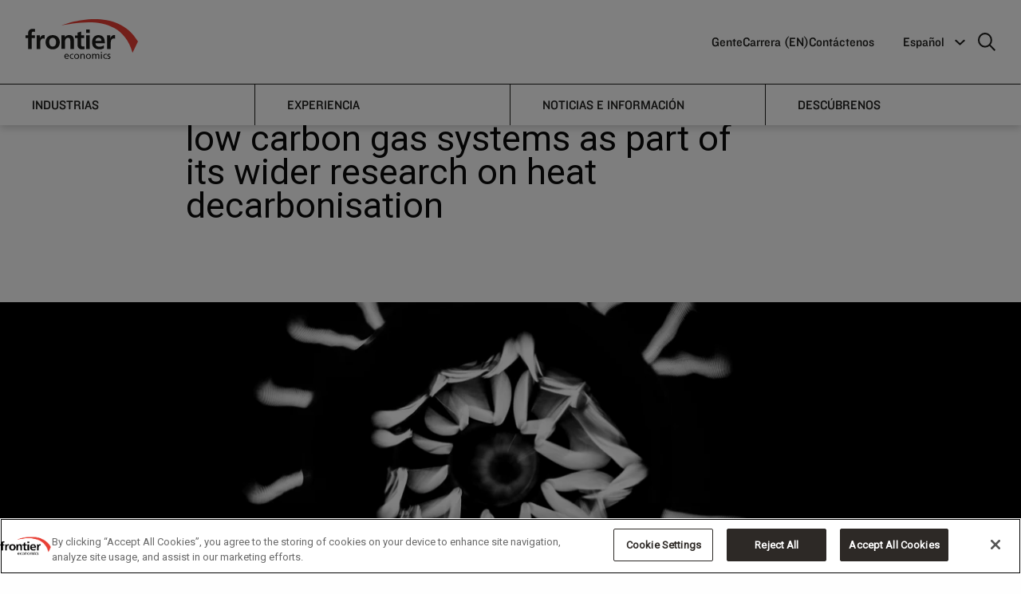

--- FILE ---
content_type: text/html; charset=utf-8
request_url: https://www.frontier-economics.com/es/es/noticias-e-informacion/noticias/news-article-i2099-beis-publishes-frontier-report-on-low-carbon-gas-systems-as-part-of-its-wider-research-on-heat-decarbonisation/
body_size: 16774
content:
<!doctype html>
<html class="no-js" lang="es">
<head>
    <script>
        dataLayer = [{
            'pageDocTypeAlias': 'NewsArticlePlaceholderPage'
        }];
    </script>
    <!-- OneTrust Cookies Consent Notice start for frontier-economics.com -->
<script src="
https://cdn-ukwest.onetrust.com/scripttemplates/otSDKStub.js"
  type="text/javascript" charset="UTF-8" data-domain-script="01900786-75ed-7d32-9a2e-e30d09f8c40a" ></script>
<script type="text/javascript">
function OptanonWrapper() { otSetup(); }
</script>
<!-- OneTrust Cookies Consent Notice end for frontier-economics.com -->
        <!-- Google Tag Manager -->
    <script>
    (function(w,d,s,l,i){w[l]=w[l]||[];w[l].push({'gtm.start':
            new Date().getTime(),event:'gtm.js'});var f=d.getElementsByTagName(s)[0],
                j = d.createElement(s), dl = l != 'dataLayer' ? '&l=' + l : ''; j.setAttributeNode(d.createAttribute('data-ot-ignore')); j.async = true; j.src =
            'https://www.googletagmanager.com/gtm.js?id='+i+dl;f.parentNode.insertBefore(j,f);
        })(window, document, 'script', 'dataLayer', 'GTM-T6T8H5N');</script>
    <!-- End Google Tag Manager -->


    <meta charset="utf-8">
    <meta http-equiv="X-UA-Compatible" content="IE=edge">
    <meta name="viewport" content="width=device-width, initial-scale=1">
    
<title>BEIS publishes Frontier report on low carbon gas systems as part of its wider research on heat decarbonisation | Frontier Economics</title>
<link rel="canonical" href="https://www.frontier-economics.com/es/es/noticias-e-informacion/noticias/news-article-i2099-beis-publishes-frontier-report-on-low-carbon-gas-systems-as-part-of-its-wider-research-on-heat-decarbonisation/">


<meta name="twitter:card" value="summary_large_image">
<meta name="twitter:title" content="BEIS publishes Frontier report on low carbon gas systems as part of its wider research on heat decarbonisation">
	<meta name="twitter:image" content="https://www.frontier-economics.com/media/su4dpnnc/marcus-castro-319456-unsplash.jpg">
<!-- Open Graph Meta -->
<meta property="og:title" content="BEIS publishes Frontier report on low carbon gas systems as part of its wider research on heat decarbonisation" />
<meta property="og:type" content="website" />
<meta property="og:url" content="https://www.frontier-economics.com/es/es/noticias-e-informacion/noticias/news-article-i2099-beis-publishes-frontier-report-on-low-carbon-gas-systems-as-part-of-its-wider-research-on-heat-decarbonisation/" />
	<meta property="og:image" content="https://www.frontier-economics.com/media/su4dpnnc/marcus-castro-319456-unsplash.jpg" />
<meta property="og:site_name" content="Frontier Economics" />


    <link rel="apple-touch-icon" sizes="180x180" href="/apple-touch-icon.png">
    <link rel="icon" type="image/png" sizes="32x32" href="/favicon-32x32.png">
    <link rel="icon" type="image/png" sizes="16x16" href="/favicon-16x16.png">
    <link rel="mask-icon" color="#5bbad5" href="/safari-pinned-tab.svg">
    <meta name="msapplication-TileColor" content="#da532c">
    <meta name="theme-color" content="#ffffff">

    <link rel="stylesheet" href="https://fonts.googleapis.com/css?family=Playfair&#x2B;Display">
    <link rel="stylesheet" type="text/css" href="https://cloud.typography.com/7057456/7192392/css/fonts.css" />
    <link rel="stylesheet" href="/dist/vendor/vendor.css">
    <link rel="stylesheet" href="/dist/base/base.css">
    <link rel="stylesheet" href="/dist/base/enhancements.css">
    <link rel="stylesheet" href="/dist/base/turtl.embed.v1.css">
    <link rel="stylesheet" href="https://fonts.cdnfonts.com/css/steelfish">
    <link rel="preconnect" href="https://fonts.googleapis.com">
    <link rel="preconnect" crossorigin href="https://fonts.gstatic.com">
    <link rel="stylesheet" href="https://fonts.googleapis.com/css2?family=Roboto&amp;display=swap">

    <script type="text/javascript" src="https://cgtforms.com/frontiereconomicswblz/smartforms/4b327daa-79ad-4a9d-a8c8-842423b474e5.js"></script>

    
<script>let url="/umbraco/engage/pagedata/ping",pageviewId="5070df64cb484398bda1bf8830a0b0af";if("function"==typeof navigator.sendBeacon&&"function"==typeof Blob){let e=new Blob([pageviewId],{type:"text/plain"});navigator.sendBeacon(url,e)}else{let a=new XMLHttpRequest;a.open("POST",url,1),a.setRequestHeader("Content-Type","text/plain"),a.send(pageviewId)}</script></head>
<body data-pageid="17157" class="news-Article-Placeholder-Page ">
        <!-- Google Tag Manager (noscript) -->
    <noscript>
        <iframe src="https://www.googletagmanager.com/ns.html?id=GTM-T6T8H5N"
                height="0" width="0" style="display:none;visibility:hidden"></iframe>
    </noscript>
    <!-- End Google Tag Manager (noscript) -->

    <a id="top"></a>
    
    <div class="js-search grid-container grid-padding-x search-box">
        <div class="grid-x search-box-top">
                <a class="cell small-23 search-logo" href="/es/es/">
                    
<?xml version="1.0" encoding="utf-8"?>
<!-- Generator: Adobe Illustrator 22.1.0, SVG Export Plug-In . SVG Version: 6.00 Build 0)  -->
<svg version="1.1" xmlns="http://www.w3.org/2000/svg" xmlns:xlink="http://www.w3.org/1999/xlink" x="0px" y="0px"
	 viewBox="0 0 167 59.4" style="enable-background:new 0 0 167 59.4;" xml:space="preserve">
<style type="text/css">
	.st0{fill:#E83F35;}
</style>
<g id="Layer_1">
	<path id="economics" d="M125.7,53.1l0.1-1.2c-0.5-0.2-1.1-0.3-1.7-0.3c-1.5,0-2.6,0.7-2.6,2.3c0,2.1,3.2,1.9,3.2,3.3
		c0,0.8-0.8,1.1-1.4,1.1c-0.4,0-1.2-0.2-1.7-0.5l-0.1,1.2c0.6,0.3,1.3,0.4,2,0.4c1.3,0,2.6-0.7,2.6-2.3c0-2.3-3.2-1.9-3.2-3.4
		c0-0.6,0.6-0.9,1.3-0.9C124.6,52.8,125.4,53,125.7,53.1 M116.7,55.5c0-1.4,0.9-2.8,2.4-2.8c0.4,0,1,0.1,1.5,0.3l0.1-1.1
		c-0.4-0.2-1.1-0.3-1.6-0.3c-2.2,0-3.7,1.6-3.7,3.8c0,2.1,1.5,3.8,3.7,3.8c0.5,0,1.1,0,1.7-0.3l-0.1-1.2c-0.4,0.3-1,0.4-1.5,0.4
		C117.4,58.3,116.7,56.8,116.7,55.5 M111.9,50.2h1.5v-1.5h-1.5V50.2z M108.2,59.2h1.4v-4.7c0-1.6-0.7-2.8-2.6-2.8
		c-0.7,0-1.8,0.4-2.3,1.4c-0.4-1-1.2-1.4-2.1-1.4c-1.1,0-1.8,0.4-2.3,1.2l0,0v-1.1H99v7.4h1.4v-3.7c0-1.4,0.5-2.7,1.9-2.7
		c1.1,0,1.3,1.1,1.3,2v4.4h1.4v-3.7c0-1.4,0.5-2.7,1.9-2.7c1.1,0,1.3,1.1,1.3,2L108.2,59.2L108.2,59.2z M97.2,55.5
		c0-2.2-1.5-3.8-3.7-3.8c-2.3,0-3.7,1.6-3.7,3.8c0,2.1,1.5,3.8,3.7,3.8C95.7,59.4,97.2,57.6,97.2,55.5 M95.7,55.5
		c0,1.3-0.7,2.8-2.3,2.8c-1.6,0-2.3-1.4-2.3-2.8c0-1.4,0.9-2.8,2.3-2.8C94.9,52.8,95.7,54.1,95.7,55.5 M86.5,59.2h1.4v-4.4
		c0-2-0.9-3.2-2.8-3.2c-1,0-2,0.5-2.4,1.3l0,0v-1.2h-1.3v7.4h1.4v-3.4c0-1.8,0.7-3,2.2-3c1.2,0.1,1.6,0.9,1.6,2.6L86.5,59.2
		L86.5,59.2z M79.6,55.5c0-2.2-1.5-3.8-3.7-3.8s-3.7,1.6-3.7,3.8c0,2.1,1.5,3.8,3.7,3.8C78.1,59.4,79.6,57.6,79.6,55.5 M78.1,55.5
		c0,1.3-0.7,2.8-2.3,2.8c-1.6,0-2.3-1.4-2.3-2.8c0-1.4,0.9-2.8,2.3-2.8C77.3,52.8,78.1,54.1,78.1,55.5 M67,55.5
		c0-1.4,0.9-2.8,2.4-2.8c0.4,0,1,0.1,1.5,0.3l0.1-1c-0.4-0.2-1.1-0.3-1.6-0.3c-2.2,0-3.7,1.6-3.7,3.8c0,2.1,1.5,3.8,3.7,3.8
		c0.5,0,1.1,0,1.7-0.3L71,57.8c-0.4,0.3-1,0.4-1.5,0.4C67.7,58.3,67,56.8,67,55.5 M59.1,55.8h5.2c0-2.4-0.8-4.2-3.2-4.2
		c-2.1,0-3.4,1.5-3.4,3.7c0,2.4,1.2,4,3.8,4c1.2,0,1.8-0.3,2.3-0.5v-1.4c-0.3,0.3-1.4,0.7-2.3,0.7C60.3,58.3,59.1,57.3,59.1,55.8
		 M59.1,54.8c0.1-1,0.6-2,2-2c1.2,0,1.8,0.9,1.8,2H59.1z M113.3,51.8H112v7.4h1.4L113.3,51.8L113.3,51.8z"/>
</g>
<g id="Layer_2">
	<path id="frontier" d="M133.1,29.2v-5.3c-0.6-0.2-1.1-0.2-1.6-0.2c-3.1,0-5.3,3.2-5.5,5.1h-0.1v-4.6h-4.7v20.3h5.3v-7.4
		c0-2.9,0-8.3,4.3-8.3C131.7,28.8,132.6,29,133.1,29.2 M103.8,36h14c0-7.1-2.1-12.2-9.6-12.2c-6.3,0-9.4,4.8-9.4,10.7
		c0,6.6,3.9,10.5,10.6,10.5c2.8,0,5-0.6,7-1.6v-4.3c-2,1.1-4.2,2-6.7,2C106.3,41.1,104,39.3,103.8,36 M103.8,32.4
		c0.2-2.7,1.7-4.8,4.7-4.8c2.9,0,4.1,2.2,4.3,4.8H103.8z M90.1,44.5h5.3V24.2h-5.3V44.5z M90.1,20.5h5.3v-5h-5.3V20.5z M83.7,45
		c1.6,0,2.8-0.2,3.9-0.5l-0.2-4.2c-0.5,0.4-1.5,0.5-2.4,0.5c-2,0-2.5-1.6-2.5-3.3v-9.4h4.7v-3.9h-4.7v-5.7l-5.3,1.7v4.1h-3.9v3.9
		h3.9v10.3C77.3,42.4,79.6,45,83.7,45 M66.6,44.5h5.3V31.7c0-4.6-2.1-8-6.9-8c-2.8,0-5,0.9-6.7,3.2h-0.1v-2.8h-5v20.3h5.3v-9.9
		c0-2.6,0.8-6.7,4.6-6.7c3.4,0,3.4,3.3,3.4,5.8L66.6,44.5L66.6,44.5z M50.9,34.5c0-6.7-4.6-10.7-10.6-10.7s-10.6,4.1-10.6,10.7
		c0,5.8,3.9,10.5,10.6,10.5S50.9,40.3,50.9,34.5 M45.4,33.9c0,3.4-1.1,7-5.1,7s-5.1-3.7-5.1-7c0-3,1.7-6,5.1-6
		C43.7,27.9,45.4,30.8,45.4,33.9 M26.1,28.8c0.9,0,1.9,0.2,2.4,0.4v-5.3c-0.5-0.2-1.1-0.2-1.6-0.2c-3.2,0-5.3,3.2-5.6,5.1h-0.1v-4.6
		h-4.7v20.3h5.3v-7.4C21.8,34.2,21.8,28.8,26.1,28.8 M13.8,19.3l0.4-4.4c-1-0.2-2.5-0.4-3.9-0.4c-4.2,0-6.5,2.8-6.5,6.9v2.8H0v3.9
		h3.9v16.4h5.3V28.1h4.6v-3.9H9.2v-2.5c0-1.6,0.5-3.1,2.3-3.1C12.6,18.6,13.3,19.1,13.8,19.3"/>
</g>
<g id="Layer_3">
	<path id="red" class="st0" d="M167,33.4l-8.1,16.7c-17-61.8-86-43.4-104.9-41C54,9.1,133.9-23,167,33.4"/>
</g>
</svg>

                </a>
            <span class="cell small-1 search-box-close js-search-close"><i class="fal fa-times"></i></span>
        </div>
        <div class="grid-x search-box-content">
            <div class="cell small-22 small-offset-1 medium-16 medium-offset-4">
                <form method="get" action="/es/es/search/">
                    <input name="query" class="js-search-input search-box-input" type="text" placeholder="Search">
                </form>
            </div>
        </div>
    </div>





<div class="desktop-only fe-newnav-padding">
    <div class="nav-wrapper">

        <div class="primary-nav">
            <div class="primary-nav__col1">
                <div class="logo">
                        <a href="/es/es/">
                            <span class="show-for-sr">Frontier Economics</span>
                            
<?xml version="1.0" encoding="utf-8"?>
<!-- Generator: Adobe Illustrator 22.1.0, SVG Export Plug-In . SVG Version: 6.00 Build 0)  -->
<svg version="1.1" xmlns="http://www.w3.org/2000/svg" xmlns:xlink="http://www.w3.org/1999/xlink" x="0px" y="0px"
	 viewBox="0 0 167 59.4" style="enable-background:new 0 0 167 59.4;" xml:space="preserve">
<style type="text/css">
	.st0{fill:#E83F35;}
</style>
<g id="Layer_1">
	<path id="economics" d="M125.7,53.1l0.1-1.2c-0.5-0.2-1.1-0.3-1.7-0.3c-1.5,0-2.6,0.7-2.6,2.3c0,2.1,3.2,1.9,3.2,3.3
		c0,0.8-0.8,1.1-1.4,1.1c-0.4,0-1.2-0.2-1.7-0.5l-0.1,1.2c0.6,0.3,1.3,0.4,2,0.4c1.3,0,2.6-0.7,2.6-2.3c0-2.3-3.2-1.9-3.2-3.4
		c0-0.6,0.6-0.9,1.3-0.9C124.6,52.8,125.4,53,125.7,53.1 M116.7,55.5c0-1.4,0.9-2.8,2.4-2.8c0.4,0,1,0.1,1.5,0.3l0.1-1.1
		c-0.4-0.2-1.1-0.3-1.6-0.3c-2.2,0-3.7,1.6-3.7,3.8c0,2.1,1.5,3.8,3.7,3.8c0.5,0,1.1,0,1.7-0.3l-0.1-1.2c-0.4,0.3-1,0.4-1.5,0.4
		C117.4,58.3,116.7,56.8,116.7,55.5 M111.9,50.2h1.5v-1.5h-1.5V50.2z M108.2,59.2h1.4v-4.7c0-1.6-0.7-2.8-2.6-2.8
		c-0.7,0-1.8,0.4-2.3,1.4c-0.4-1-1.2-1.4-2.1-1.4c-1.1,0-1.8,0.4-2.3,1.2l0,0v-1.1H99v7.4h1.4v-3.7c0-1.4,0.5-2.7,1.9-2.7
		c1.1,0,1.3,1.1,1.3,2v4.4h1.4v-3.7c0-1.4,0.5-2.7,1.9-2.7c1.1,0,1.3,1.1,1.3,2L108.2,59.2L108.2,59.2z M97.2,55.5
		c0-2.2-1.5-3.8-3.7-3.8c-2.3,0-3.7,1.6-3.7,3.8c0,2.1,1.5,3.8,3.7,3.8C95.7,59.4,97.2,57.6,97.2,55.5 M95.7,55.5
		c0,1.3-0.7,2.8-2.3,2.8c-1.6,0-2.3-1.4-2.3-2.8c0-1.4,0.9-2.8,2.3-2.8C94.9,52.8,95.7,54.1,95.7,55.5 M86.5,59.2h1.4v-4.4
		c0-2-0.9-3.2-2.8-3.2c-1,0-2,0.5-2.4,1.3l0,0v-1.2h-1.3v7.4h1.4v-3.4c0-1.8,0.7-3,2.2-3c1.2,0.1,1.6,0.9,1.6,2.6L86.5,59.2
		L86.5,59.2z M79.6,55.5c0-2.2-1.5-3.8-3.7-3.8s-3.7,1.6-3.7,3.8c0,2.1,1.5,3.8,3.7,3.8C78.1,59.4,79.6,57.6,79.6,55.5 M78.1,55.5
		c0,1.3-0.7,2.8-2.3,2.8c-1.6,0-2.3-1.4-2.3-2.8c0-1.4,0.9-2.8,2.3-2.8C77.3,52.8,78.1,54.1,78.1,55.5 M67,55.5
		c0-1.4,0.9-2.8,2.4-2.8c0.4,0,1,0.1,1.5,0.3l0.1-1c-0.4-0.2-1.1-0.3-1.6-0.3c-2.2,0-3.7,1.6-3.7,3.8c0,2.1,1.5,3.8,3.7,3.8
		c0.5,0,1.1,0,1.7-0.3L71,57.8c-0.4,0.3-1,0.4-1.5,0.4C67.7,58.3,67,56.8,67,55.5 M59.1,55.8h5.2c0-2.4-0.8-4.2-3.2-4.2
		c-2.1,0-3.4,1.5-3.4,3.7c0,2.4,1.2,4,3.8,4c1.2,0,1.8-0.3,2.3-0.5v-1.4c-0.3,0.3-1.4,0.7-2.3,0.7C60.3,58.3,59.1,57.3,59.1,55.8
		 M59.1,54.8c0.1-1,0.6-2,2-2c1.2,0,1.8,0.9,1.8,2H59.1z M113.3,51.8H112v7.4h1.4L113.3,51.8L113.3,51.8z"/>
</g>
<g id="Layer_2">
	<path id="frontier" d="M133.1,29.2v-5.3c-0.6-0.2-1.1-0.2-1.6-0.2c-3.1,0-5.3,3.2-5.5,5.1h-0.1v-4.6h-4.7v20.3h5.3v-7.4
		c0-2.9,0-8.3,4.3-8.3C131.7,28.8,132.6,29,133.1,29.2 M103.8,36h14c0-7.1-2.1-12.2-9.6-12.2c-6.3,0-9.4,4.8-9.4,10.7
		c0,6.6,3.9,10.5,10.6,10.5c2.8,0,5-0.6,7-1.6v-4.3c-2,1.1-4.2,2-6.7,2C106.3,41.1,104,39.3,103.8,36 M103.8,32.4
		c0.2-2.7,1.7-4.8,4.7-4.8c2.9,0,4.1,2.2,4.3,4.8H103.8z M90.1,44.5h5.3V24.2h-5.3V44.5z M90.1,20.5h5.3v-5h-5.3V20.5z M83.7,45
		c1.6,0,2.8-0.2,3.9-0.5l-0.2-4.2c-0.5,0.4-1.5,0.5-2.4,0.5c-2,0-2.5-1.6-2.5-3.3v-9.4h4.7v-3.9h-4.7v-5.7l-5.3,1.7v4.1h-3.9v3.9
		h3.9v10.3C77.3,42.4,79.6,45,83.7,45 M66.6,44.5h5.3V31.7c0-4.6-2.1-8-6.9-8c-2.8,0-5,0.9-6.7,3.2h-0.1v-2.8h-5v20.3h5.3v-9.9
		c0-2.6,0.8-6.7,4.6-6.7c3.4,0,3.4,3.3,3.4,5.8L66.6,44.5L66.6,44.5z M50.9,34.5c0-6.7-4.6-10.7-10.6-10.7s-10.6,4.1-10.6,10.7
		c0,5.8,3.9,10.5,10.6,10.5S50.9,40.3,50.9,34.5 M45.4,33.9c0,3.4-1.1,7-5.1,7s-5.1-3.7-5.1-7c0-3,1.7-6,5.1-6
		C43.7,27.9,45.4,30.8,45.4,33.9 M26.1,28.8c0.9,0,1.9,0.2,2.4,0.4v-5.3c-0.5-0.2-1.1-0.2-1.6-0.2c-3.2,0-5.3,3.2-5.6,5.1h-0.1v-4.6
		h-4.7v20.3h5.3v-7.4C21.8,34.2,21.8,28.8,26.1,28.8 M13.8,19.3l0.4-4.4c-1-0.2-2.5-0.4-3.9-0.4c-4.2,0-6.5,2.8-6.5,6.9v2.8H0v3.9
		h3.9v16.4h5.3V28.1h4.6v-3.9H9.2v-2.5c0-1.6,0.5-3.1,2.3-3.1C12.6,18.6,13.3,19.1,13.8,19.3"/>
</g>
<g id="Layer_3">
	<path id="red" class="st0" d="M167,33.4l-8.1,16.7c-17-61.8-86-43.4-104.9-41C54,9.1,133.9-23,167,33.4"/>
</g>
</svg>

                        </a>
                </div>
            </div>
            <div class="primary-nav__col2">
                	<ul class="primary-menu">
			<li class="primary-menu__li">
					<a class="primary-menu__a" href="/es/es/descubrenos/gente/gente/">Gente</a>
			</li>
			<li class="primary-menu__li">
					<a class="primary-menu__a" >Carrera (EN)</a>
					<div class="submenu">						
							<ul class="submenu__ul">
									<li>
										<a href="/es/es/carrera-en/working-with-us/" class="submenu__a">Working With Us</a>
									</li>
									<li>
										<a href="/es/es/carrera-en/interns/" class="submenu__a">Interns</a>
									</li>
									<li>
										<a href="/es/es/carrera-en/analysts/" class="submenu__a">Analysts</a>
									</li>
									<li>
										<a href="/es/es/carrera-en/experienced-economists/" class="submenu__a">Experienced Economists</a>
									</li>
									<li>
										<a href="/es/es/carrera-en/vacancies-and-apply/" class="submenu__a">Vacancies and Apply</a>
									</li>
									<li>
										<a href="/es/es/carrera-en/equity-diversity-inclusion/" class="submenu__a">Equity, Diversity &amp; Inclusion </a>
									</li>
							</ul>
						</div>
			</li>
			<li class="primary-menu__li">
					<a class="primary-menu__a" href="/es/es/contactenos/">Cont&#xE1;ctenos</a>
					<div class="submenu">						
							<ul class="submenu__ul">
									<li>
										<a href="/es/es/oficinas/location-i21701-amsterdam/" class="submenu__a">&#xC1;msterdam</a>
									</li>
									<li>
										<a href="/es/es/oficinas/location-i1188-berlin/" class="submenu__a">Berlin</a>
									</li>
									<li>
										<a href="/es/es/oficinas/location-i1189-brussels/" class="submenu__a">Brussels</a>
									</li>
									<li>
										<a href="/es/es/oficinas/location-i1187-cologne/" class="submenu__a">Cologne</a>
									</li>
									<li>
										<a href="/es/es/oficinas/location-i2381-dublin/" class="submenu__a">Dublin</a>
									</li>
									<li>
										<a href="/es/es/oficinas/location-i1186-london/" class="submenu__a">London</a>
									</li>
									<li>
										<a href="/es/es/oficinas/location-i2384-madrid/" class="submenu__a">Madrid</a>
									</li>
									<li>
										<a href="/es/es/oficinas/location-i2382-paris/" class="submenu__a">Paris</a>
									</li>
									<li>
										<a href="/es/es/oficinas/location-i21773-prague/" class="submenu__a">Prague</a>
									</li>
							</ul>
						</div>
			</li>

	</ul>


                <div class="primary-menu__more">
                    <div class="custom-selectbox">

                                            <span class="custom-selectbox__title">Espa&#xF1;ol</span>

                        <ul class="custom-selectbox__ul">



                                                <li><a class="custom-selectbox__a" href="/uk/">English</a></li>
                                                <li><a class="custom-selectbox__a" href="/de/">Deutsch</a></li>
                                                <li><a class="custom-selectbox__a" href="/fr/">Fran&#xE7;ais</a></li>
                                                <li><a class="custom-selectbox__a custom-selectbox__a--selected" href="/es/">Espa&#xF1;ol</a></li>

                        </ul>

                        <svg class="custom-selectbox__icon" xmlns="http://www.w3.org/2000/svg" width="12.417" height="12.417" viewBox="0 0 12.417 12.417">
                            <g id="DropdownArrow" transform="translate(0.707)">
                                <path id="DropdownArrow-2" data-name="DropdownArrow" d="M1801.981,664.738h-7.78v7.78" transform="translate(804.153 1749.735) rotate(-135)" fill="none" stroke="#fff" stroke-width="2" />
                            </g>
                        </svg>



                    </div>
                    <a href="javascript:void(0)" class="search-icon js-search-trigger" aria-label="search icon">
                        <svg id="Icon:_Search" data-name="Icon: Search" xmlns="http://www.w3.org/2000/svg" width="22.207" height="22.207" viewBox="0 0 22.207 22.207">
                            <g id="search-icon1" data-name="Ellipse 1" fill="none" stroke="#fff" stroke-width="2">
                                <circle cx="9" cy="9" r="9" stroke="none" />
                                <circle cx="9" cy="9" r="8" fill="none" />
                            </g>
                            <line id="search-icon2" data-name="Line 4" x2="7" y2="7" transform="translate(14.5 14.5)"
                                  fill="none" stroke="#fff" stroke-width="2" />
                        </svg>
                    </a>
                </div>
            </div>
        </div>
        <div class="secondary-nav">
            <div>
                <nav>
                    <ul class="secondary-menu">
                                        <li class="secondary-menu__li">
                                            <a class="secondary-menu__a"
                                               data-href="#a_1" href="javascript:void(0)">Industrias</a>
                                        </li>
                                        <li class="secondary-menu__li">
                                            <a class="secondary-menu__a"
                                               data-href="#a_2" href="javascript:void(0)">Experiencia</a>
                                        </li>
                                        <li class="secondary-menu__li">
                                            <a class="secondary-menu__a"
                                               data-href="#a_3" href="javascript:void(0)">Noticias e informaci&#xF3;n</a>
                                        </li>
                                        <li class="secondary-menu__li">
                                            <a class="secondary-menu__a"
                                               data-href="#a_4" href="javascript:void(0)">Desc&#xFA;brenos</a>
                                        </li>
                    </ul>
                    <span></span>
                </nav>
            </div>
            <section>
                            <div class="secondary-content" id="a_1">
                                <div class="secondary-content__row">
                                    <div class="secondary-content__col secondary-content__col--1">
                                            <p class="secondary-content__desc">Asesoramiento econ&#xF3;mico y estrat&#xE9;gico fiable en una amplia gama de sectores</p>
                                    </div>
                                    <div class="secondary-content__col secondary-content__col--2">
                                        <ul class="secondary-content__ul">
                                                                <li class="secondary-content__li">
                                                                    <a href="/es/es/industrias/cambio-climatico-y-medio-ambiente/" class="secondary-content__a">Cambio clim&#xE1;tico y medio ambiente</a>
                                                                </li>
                                                                <li class="secondary-content__li">
                                                                    <a href="/es/es/industrias/comunicaciones/" class="secondary-content__a">Comunicaciones</a>
                                                                </li>
                                                                <li class="secondary-content__li">
                                                                    <a href="/es/es/industrias/energia/" class="secondary-content__a">Energ&#xED;a</a>
                                                                </li>
                                                                <li class="secondary-content__li">
                                                                    <a href="/es/es/industrias/servicios-postales-y-paqueteria/" class="secondary-content__a">Servicios postales y paqueter&#xED;a</a>
                                                                </li>
                                                                <li class="secondary-content__li">
                                                                    <a href="/es/es/industrias/transporte/" class="secondary-content__a">Transporte</a>
                                                                </li>
                                                                <li class="secondary-content__li">
                                                                    <a href="/es/es/industrias/servicios-financieros/" class="secondary-content__a">Servicios Financieros</a>
                                                                </li>
                                                                <li class="secondary-content__li">
                                                                    <a href="/es/es/industrias/minorista-y-de-consumo/" class="secondary-content__a">Minorista y de consumo</a>
                                                                </li>
                                                                <li class="secondary-content__li">
                                                                    <a href="/es/es/industrias/tecnologia/" class="secondary-content__a">Tecnolog&#xED;a</a>
                                                                </li>
                                                                <li class="secondary-content__li">
                                                                    <a href="/es/es/industrias/agua/" class="secondary-content__a">Agua</a>
                                                                </li>

                                        </ul>
                                    </div>
                                    <div class="secondary-content__col secondary-content__col--3">
                                    </div>
                                </div>
                            </div>
                            <div class="secondary-content" id="a_2">
                                <div class="secondary-content__row">
                                    <div class="secondary-content__col secondary-content__col--1">
                                            <p class="secondary-content__desc">Nuestros economistas utilizan un acervo colectivo de conocimientos y experiencia para resolver los problemas de los clientes</p>
                                    </div>
                                    <div class="secondary-content__col secondary-content__col--2">
                                        <ul class="secondary-content__ul">
                                                                <li class="secondary-content__li">
                                                                    <a href="/es/es/experiencia/competencia/" class="secondary-content__a">Competencia</a>
                                                                </li>
                                                                <li class="secondary-content__li">
                                                                    <a href="/es/es/experiencia/regulacion/" class="secondary-content__a">Regulaci&#xF3;n</a>
                                                                </li>
                                                                <li class="secondary-content__li">
                                                                    <a href="/es/es/experiencia/economia-del-comportamiento/" class="secondary-content__a">Econom&#xED;a del comportamiento</a>
                                                                </li>
                                                                <li class="secondary-content__li">
                                                                    <a href="/es/es/experiencia/politica-publica/" class="secondary-content__a">Pol&#xED;tica p&#xFA;blica</a>
                                                                </li>
                                                                <li class="secondary-content__li">
                                                                    <a href="/es/es/experiencia/estrategia/" class="secondary-content__a">Estrategia</a>
                                                                </li>
                                                                <li class="secondary-content__li">
                                                                    <a href="/es/es/experiencia/asistencia-en-caso-de-litigio/" class="secondary-content__a">Asistencia en caso de litigio</a>
                                                                </li>
                                                                <li class="secondary-content__li">
                                                                    <a href="/es/es/experiencia/finanzas/" class="secondary-content__a">Finanzas</a>
                                                                </li>
                                                                <li class="secondary-content__li">
                                                                    <a href="/es/es/experiencia/comercio-internacional/" class="secondary-content__a">Comercio internacional</a>
                                                                </li>

                                        </ul>
                                    </div>
                                    <div class="secondary-content__col secondary-content__col--3">
                                    </div>
                                </div>
                            </div>
                            <div class="secondary-content" id="a_3">
                                <div class="secondary-content__row">
                                    <div class="secondary-content__col secondary-content__col--1">
                                            <p class="secondary-content__desc">Lea nuestras nuevas publicaciones y conozca las &#xFA;ltimas opiniones de nuestros expertos econ&#xF3;micos</p>
                                    </div>
                                    <div class="secondary-content__col secondary-content__col--2">
                                        <ul class="secondary-content__ul">
                                                                <li class="secondary-content__li">
                                                                    <a href="/es/es/noticias-e-informacion/publicaciones/" class="secondary-content__a">Publicaciones</a>
                                                                </li>
                                                                <li class="secondary-content__li">
                                                                    <a href="/es/es/noticias-e-informacion/noticias/" class="secondary-content__a">Noticias</a>
                                                                </li>
                                                                <li class="secondary-content__li">
                                                                    <a href="/es/es/noticias-e-informacion/casos-practicos/" class="secondary-content__a">Casos Pr&#xE1;cticos</a>
                                                                </li>

                                        </ul>
                                    </div>
                                    <div class="secondary-content__col secondary-content__col--3">
                                    </div>
                                </div>
                            </div>
                            <div class="secondary-content" id="a_4">
                                <div class="secondary-content__row">
                                    <div class="secondary-content__col secondary-content__col--1">
                                            <p class="secondary-content__desc">Conozca a nuestros expertos y c&#xF3;mo podemos ayudarle</p>
                                    </div>
                                    <div class="secondary-content__col secondary-content__col--2">
                                        <ul class="secondary-content__ul">
                                                                <li class="secondary-content__li">
                                                                    <a href="/es/es/descubrenos/quien-somos/" class="secondary-content__a">Qui&#xE9;n somos</a>
                                                                </li>
                                                                <li class="secondary-content__li">
                                                                    <a href="/es/es/descubrenos/nuestro-enfoque/" class="secondary-content__a">Nuestro enfoque</a>
                                                                </li>
                                                                <li class="secondary-content__li">
                                                                    <a href="/es/es/descubrenos/impacto-social/" class="secondary-content__a">Impacto social</a>
                                                                </li>
                                                                <li class="secondary-content__li">
                                                                    <a href="/es/es/descubrenos/gente/" class="secondary-content__a">Gente</a>
                                                                </li>

                                        </ul>
                                    </div>
                                    <div class="secondary-content__col secondary-content__col--3">
                                    </div>
                                </div>
                            </div>
            </section>
        </div>
    </div>
</div>
<div class="mobile-only fe-newnav-padding">
    <div class="mobile-nav-wrapper">
        <div class="mobile-nav">
            <div class="logo">
                    <a href="/es/es/">

                        
<?xml version="1.0" encoding="utf-8"?>
<!-- Generator: Adobe Illustrator 22.1.0, SVG Export Plug-In . SVG Version: 6.00 Build 0)  -->
<svg version="1.1" xmlns="http://www.w3.org/2000/svg" xmlns:xlink="http://www.w3.org/1999/xlink" x="0px" y="0px"
	 viewBox="0 0 167 59.4" style="enable-background:new 0 0 167 59.4;" xml:space="preserve">
<style type="text/css">
	.st0{fill:#E83F35;}
</style>
<g id="Layer_1">
	<path id="economics" d="M125.7,53.1l0.1-1.2c-0.5-0.2-1.1-0.3-1.7-0.3c-1.5,0-2.6,0.7-2.6,2.3c0,2.1,3.2,1.9,3.2,3.3
		c0,0.8-0.8,1.1-1.4,1.1c-0.4,0-1.2-0.2-1.7-0.5l-0.1,1.2c0.6,0.3,1.3,0.4,2,0.4c1.3,0,2.6-0.7,2.6-2.3c0-2.3-3.2-1.9-3.2-3.4
		c0-0.6,0.6-0.9,1.3-0.9C124.6,52.8,125.4,53,125.7,53.1 M116.7,55.5c0-1.4,0.9-2.8,2.4-2.8c0.4,0,1,0.1,1.5,0.3l0.1-1.1
		c-0.4-0.2-1.1-0.3-1.6-0.3c-2.2,0-3.7,1.6-3.7,3.8c0,2.1,1.5,3.8,3.7,3.8c0.5,0,1.1,0,1.7-0.3l-0.1-1.2c-0.4,0.3-1,0.4-1.5,0.4
		C117.4,58.3,116.7,56.8,116.7,55.5 M111.9,50.2h1.5v-1.5h-1.5V50.2z M108.2,59.2h1.4v-4.7c0-1.6-0.7-2.8-2.6-2.8
		c-0.7,0-1.8,0.4-2.3,1.4c-0.4-1-1.2-1.4-2.1-1.4c-1.1,0-1.8,0.4-2.3,1.2l0,0v-1.1H99v7.4h1.4v-3.7c0-1.4,0.5-2.7,1.9-2.7
		c1.1,0,1.3,1.1,1.3,2v4.4h1.4v-3.7c0-1.4,0.5-2.7,1.9-2.7c1.1,0,1.3,1.1,1.3,2L108.2,59.2L108.2,59.2z M97.2,55.5
		c0-2.2-1.5-3.8-3.7-3.8c-2.3,0-3.7,1.6-3.7,3.8c0,2.1,1.5,3.8,3.7,3.8C95.7,59.4,97.2,57.6,97.2,55.5 M95.7,55.5
		c0,1.3-0.7,2.8-2.3,2.8c-1.6,0-2.3-1.4-2.3-2.8c0-1.4,0.9-2.8,2.3-2.8C94.9,52.8,95.7,54.1,95.7,55.5 M86.5,59.2h1.4v-4.4
		c0-2-0.9-3.2-2.8-3.2c-1,0-2,0.5-2.4,1.3l0,0v-1.2h-1.3v7.4h1.4v-3.4c0-1.8,0.7-3,2.2-3c1.2,0.1,1.6,0.9,1.6,2.6L86.5,59.2
		L86.5,59.2z M79.6,55.5c0-2.2-1.5-3.8-3.7-3.8s-3.7,1.6-3.7,3.8c0,2.1,1.5,3.8,3.7,3.8C78.1,59.4,79.6,57.6,79.6,55.5 M78.1,55.5
		c0,1.3-0.7,2.8-2.3,2.8c-1.6,0-2.3-1.4-2.3-2.8c0-1.4,0.9-2.8,2.3-2.8C77.3,52.8,78.1,54.1,78.1,55.5 M67,55.5
		c0-1.4,0.9-2.8,2.4-2.8c0.4,0,1,0.1,1.5,0.3l0.1-1c-0.4-0.2-1.1-0.3-1.6-0.3c-2.2,0-3.7,1.6-3.7,3.8c0,2.1,1.5,3.8,3.7,3.8
		c0.5,0,1.1,0,1.7-0.3L71,57.8c-0.4,0.3-1,0.4-1.5,0.4C67.7,58.3,67,56.8,67,55.5 M59.1,55.8h5.2c0-2.4-0.8-4.2-3.2-4.2
		c-2.1,0-3.4,1.5-3.4,3.7c0,2.4,1.2,4,3.8,4c1.2,0,1.8-0.3,2.3-0.5v-1.4c-0.3,0.3-1.4,0.7-2.3,0.7C60.3,58.3,59.1,57.3,59.1,55.8
		 M59.1,54.8c0.1-1,0.6-2,2-2c1.2,0,1.8,0.9,1.8,2H59.1z M113.3,51.8H112v7.4h1.4L113.3,51.8L113.3,51.8z"/>
</g>
<g id="Layer_2">
	<path id="frontier" d="M133.1,29.2v-5.3c-0.6-0.2-1.1-0.2-1.6-0.2c-3.1,0-5.3,3.2-5.5,5.1h-0.1v-4.6h-4.7v20.3h5.3v-7.4
		c0-2.9,0-8.3,4.3-8.3C131.7,28.8,132.6,29,133.1,29.2 M103.8,36h14c0-7.1-2.1-12.2-9.6-12.2c-6.3,0-9.4,4.8-9.4,10.7
		c0,6.6,3.9,10.5,10.6,10.5c2.8,0,5-0.6,7-1.6v-4.3c-2,1.1-4.2,2-6.7,2C106.3,41.1,104,39.3,103.8,36 M103.8,32.4
		c0.2-2.7,1.7-4.8,4.7-4.8c2.9,0,4.1,2.2,4.3,4.8H103.8z M90.1,44.5h5.3V24.2h-5.3V44.5z M90.1,20.5h5.3v-5h-5.3V20.5z M83.7,45
		c1.6,0,2.8-0.2,3.9-0.5l-0.2-4.2c-0.5,0.4-1.5,0.5-2.4,0.5c-2,0-2.5-1.6-2.5-3.3v-9.4h4.7v-3.9h-4.7v-5.7l-5.3,1.7v4.1h-3.9v3.9
		h3.9v10.3C77.3,42.4,79.6,45,83.7,45 M66.6,44.5h5.3V31.7c0-4.6-2.1-8-6.9-8c-2.8,0-5,0.9-6.7,3.2h-0.1v-2.8h-5v20.3h5.3v-9.9
		c0-2.6,0.8-6.7,4.6-6.7c3.4,0,3.4,3.3,3.4,5.8L66.6,44.5L66.6,44.5z M50.9,34.5c0-6.7-4.6-10.7-10.6-10.7s-10.6,4.1-10.6,10.7
		c0,5.8,3.9,10.5,10.6,10.5S50.9,40.3,50.9,34.5 M45.4,33.9c0,3.4-1.1,7-5.1,7s-5.1-3.7-5.1-7c0-3,1.7-6,5.1-6
		C43.7,27.9,45.4,30.8,45.4,33.9 M26.1,28.8c0.9,0,1.9,0.2,2.4,0.4v-5.3c-0.5-0.2-1.1-0.2-1.6-0.2c-3.2,0-5.3,3.2-5.6,5.1h-0.1v-4.6
		h-4.7v20.3h5.3v-7.4C21.8,34.2,21.8,28.8,26.1,28.8 M13.8,19.3l0.4-4.4c-1-0.2-2.5-0.4-3.9-0.4c-4.2,0-6.5,2.8-6.5,6.9v2.8H0v3.9
		h3.9v16.4h5.3V28.1h4.6v-3.9H9.2v-2.5c0-1.6,0.5-3.1,2.3-3.1C12.6,18.6,13.3,19.1,13.8,19.3"/>
</g>
<g id="Layer_3">
	<path id="red" class="st0" d="M167,33.4l-8.1,16.7c-17-61.8-86-43.4-104.9-41C54,9.1,133.9-23,167,33.4"/>
</g>
</svg>

                    </a>
            </div>
            <a href="javascript:void(0)" class="search-icon js-search-trigger">
            </a>
            <div class="searchbox">
                <label for="search-box-toggle" class="close">&#10005;</label>
                <form action=".">
                    <input type="text" placeholder="Search">
                </form>
            </div>
            <input type="checkbox" hidden id="mobile-menu-toggle">
            <label for="mobile-menu-toggle" class="hamburger">
                <span class="bar"></span>
                <span class="bar"></span>
                <span class="bar"></span>
            </label>
            <nav class="mega-menu">
                <ul class="primary">
                                <li>
                                        <label for="sub-menu-1">
                                            Industrias
                                        </label>
                                    <input type="checkbox" hidden id="sub-menu-1">
                                    <ul class="sub-menu">
                                        <li class="title">
                                                <label for="sub-menu-1">
                                                    Industrias
                                                </label>
                                        </li>
                                                            <li>
                                                                <a href="/es/es/industrias/cambio-climatico-y-medio-ambiente/">Cambio clim&#xE1;tico y medio ambiente</a>
                                                            </li>
                                                            <li>
                                                                <a href="/es/es/industrias/comunicaciones/">Comunicaciones</a>
                                                            </li>
                                                            <li>
                                                                <a href="/es/es/industrias/energia/">Energ&#xED;a</a>
                                                            </li>
                                                            <li>
                                                                <a href="/es/es/industrias/servicios-postales-y-paqueteria/">Servicios postales y paqueter&#xED;a</a>
                                                            </li>
                                                            <li>
                                                                <a href="/es/es/industrias/transporte/">Transporte</a>
                                                            </li>
                                                            <li>
                                                                <a href="/es/es/industrias/servicios-financieros/">Servicios Financieros</a>
                                                            </li>
                                                            <li>
                                                                <a href="/es/es/industrias/minorista-y-de-consumo/">Minorista y de consumo</a>
                                                            </li>
                                                            <li>
                                                                <a href="/es/es/industrias/tecnologia/">Tecnolog&#xED;a</a>
                                                            </li>
                                                            <li>
                                                                <a href="/es/es/industrias/agua/">Agua</a>
                                                            </li>

                                    </ul>
                                </li>
                                <li>
                                        <label for="sub-menu-2">
                                            Experiencia
                                        </label>
                                    <input type="checkbox" hidden id="sub-menu-2">
                                    <ul class="sub-menu">
                                        <li class="title">
                                                <label for="sub-menu-2">
                                                    Experiencia
                                                </label>
                                        </li>
                                                            <li>
                                                                <a href="/es/es/experiencia/competencia/">Competencia</a>
                                                            </li>
                                                            <li>
                                                                <a href="/es/es/experiencia/regulacion/">Regulaci&#xF3;n</a>
                                                            </li>
                                                            <li>
                                                                <a href="/es/es/experiencia/economia-del-comportamiento/">Econom&#xED;a del comportamiento</a>
                                                            </li>
                                                            <li>
                                                                <a href="/es/es/experiencia/politica-publica/">Pol&#xED;tica p&#xFA;blica</a>
                                                            </li>
                                                            <li>
                                                                <a href="/es/es/experiencia/estrategia/">Estrategia</a>
                                                            </li>
                                                            <li>
                                                                <a href="/es/es/experiencia/asistencia-en-caso-de-litigio/">Asistencia en caso de litigio</a>
                                                            </li>
                                                            <li>
                                                                <a href="/es/es/experiencia/finanzas/">Finanzas</a>
                                                            </li>
                                                            <li>
                                                                <a href="/es/es/experiencia/comercio-internacional/">Comercio internacional</a>
                                                            </li>

                                    </ul>
                                </li>
                                <li>
                                        <label for="sub-menu-3">
                                            Noticias e informaci&#xF3;n
                                        </label>
                                    <input type="checkbox" hidden id="sub-menu-3">
                                    <ul class="sub-menu">
                                        <li class="title">
                                                <label for="sub-menu-3">
                                                    Noticias e informaci&#xF3;n
                                                </label>
                                        </li>
                                                            <li>
                                                                <a href="/es/es/noticias-e-informacion/publicaciones/">Publicaciones</a>
                                                            </li>
                                                            <li>
                                                                <a href="/es/es/noticias-e-informacion/noticias/">Noticias</a>
                                                            </li>
                                                            <li>
                                                                <a href="/es/es/noticias-e-informacion/casos-practicos/">Casos Pr&#xE1;cticos</a>
                                                            </li>

                                    </ul>
                                </li>
                                <li>
                                        <label for="sub-menu-4">
                                            Desc&#xFA;brenos
                                        </label>
                                    <input type="checkbox" hidden id="sub-menu-4">
                                    <ul class="sub-menu">
                                        <li class="title">
                                                <label for="sub-menu-4">
                                                    Desc&#xFA;brenos
                                                </label>
                                        </li>
                                                            <li>
                                                                <a href="/es/es/descubrenos/quien-somos/">Qui&#xE9;n somos</a>
                                                            </li>
                                                            <li>
                                                                <a href="/es/es/descubrenos/nuestro-enfoque/">Nuestro enfoque</a>
                                                            </li>
                                                            <li>
                                                                <a href="/es/es/descubrenos/impacto-social/">Impacto social</a>
                                                            </li>
                                                            <li>
                                                                <a href="/es/es/descubrenos/gente/">Gente</a>
                                                            </li>

                                    </ul>
                                </li>


                </ul>
                <ul class="secondary">
			<li>
			
					<a href="/es/es/descubrenos/gente/gente/">Gente</a>
				<input type="checkbox" hidden id="sub-menu-5">
				<ul class="sub-menu">
					<li class="title">
					</li>
					</ul>

			</li>
			<li>
			
				<label for="sub-menu-6">
					Carrera (EN)
				</label>
				<input type="checkbox" hidden id="sub-menu-6">
				<ul class="sub-menu">
					<li class="title">
							<label for="sub-menu-6">
								Carrera (EN)
							</label>
					</li>
							<li>
								<a href="/es/es/carrera-en/working-with-us/">Working With Us</a>
							</li>
							<li>
								<a href="/es/es/carrera-en/interns/">Interns</a>
							</li>
							<li>
								<a href="/es/es/carrera-en/analysts/">Analysts</a>
							</li>
							<li>
								<a href="/es/es/carrera-en/experienced-economists/">Experienced Economists</a>
							</li>
							<li>
								<a href="/es/es/carrera-en/vacancies-and-apply/">Vacancies and Apply</a>
							</li>
							<li>
								<a href="/es/es/carrera-en/equity-diversity-inclusion/">Equity, Diversity &amp; Inclusion </a>
							</li>
					</ul>

			</li>
			<li>
			
					<a href="/es/es/contactenos/">Cont&#xE1;ctenos</a>
				<input type="checkbox" hidden id="sub-menu-7">
				<ul class="sub-menu">
					<li class="title">
					</li>
							<li>
								<a href="/es/es/oficinas/location-i21701-amsterdam/">&#xC1;msterdam</a>
							</li>
							<li>
								<a href="/es/es/oficinas/location-i1188-berlin/">Berlin</a>
							</li>
							<li>
								<a href="/es/es/oficinas/location-i1189-brussels/">Brussels</a>
							</li>
							<li>
								<a href="/es/es/oficinas/location-i1187-cologne/">Cologne</a>
							</li>
							<li>
								<a href="/es/es/oficinas/location-i2381-dublin/">Dublin</a>
							</li>
							<li>
								<a href="/es/es/oficinas/location-i1186-london/">London</a>
							</li>
							<li>
								<a href="/es/es/oficinas/location-i2384-madrid/">Madrid</a>
							</li>
							<li>
								<a href="/es/es/oficinas/location-i2382-paris/">Paris</a>
							</li>
							<li>
								<a href="/es/es/oficinas/location-i21773-prague/">Prague</a>
							</li>
					</ul>

			</li>
                </ul>
                <ul class="language">
                    <li>
                        <label for="sub-menu-8">
                            Espa&#xF1;ol

                        </label>
                        <input type="checkbox" hidden id="sub-menu-8">
                        <ul class="sub-menu">
                            <li class="title">
                                <label for="sub-menu-8">
                                    Language
                                </label>
                            </li>
                                            <li><a href="/uk/">English</a></li>
                                            <li><a href="/de/">Deutsch</a></li>
                                            <li><a href="/fr/">Fran&#xE7;ais</a></li>
                                            <li><a href="/es/">Espa&#xF1;ol</a></li>
                        </ul>
                    </li>
                </ul>

            </nav>
        </div>
    </div>
</div>


    
    <main>
        <div class="grid-container fe-breadcrumb-container">
	<ul class="fe-breadcrumb">
				<li class="cta"><a href="/es/es/ir-al-inico/">Ir al inico</a></li>
				<li class="cta"><a href="/es/es/noticias-e-informacion/">Noticias e informaci&#xF3;n</a></li>
				<li class="cta"><a href="/es/es/noticias-e-informacion/noticias/">Noticias</a></li>
				<li class="cta">BEIS publishes Frontier report on low carbon gas systems as part of its wider research on heat decarbonisation</li>
	</ul>
</div>        <div class="grid-container editorial-banner-item  section-wrapper serif text-banner aa-fade-up js-add-active active" data-targetchildren="false" data-stagger-addactive="false" data-animation="{&quot;animateEvent&quot;: &quot;inview&quot;}" data-functioncomplete="1">
            <div class="grid-container">
                <div class="grid-x ">
                    <div class="cell small-24 medium-16 medium-offset-2 xlarge-14 xlarge-offset-4">
                        <p class="text-banner-title">BEIS publishes Frontier report on low carbon gas systems as part of its wider research on heat decarbonisation</p>
                    </div>
                </div>
            </div>
        </div>
            <div class="grid-container overhang">
                <picture class="full-image">
                    <source media="(max-width: 768px)" srcset="/media/su4dpnnc/marcus-castro-319456-unsplash.jpg?width=100&amp;height=56&amp;format=webp&amp;quality=80&amp;autoorient=true&amp;sourceWidth=6000&amp;sourceHeight=4000&amp;v=1dad884d9ae1c40 100w,/media/su4dpnnc/marcus-castro-319456-unsplash.jpg?width=200&amp;height=112&amp;format=webp&amp;quality=80&amp;autoorient=true&amp;sourceWidth=6000&amp;sourceHeight=4000&amp;v=1dad884d9ae1c40 200w,/media/su4dpnnc/marcus-castro-319456-unsplash.jpg?width=300&amp;height=169&amp;format=webp&amp;quality=80&amp;autoorient=true&amp;sourceWidth=6000&amp;sourceHeight=4000&amp;v=1dad884d9ae1c40 300w,/media/su4dpnnc/marcus-castro-319456-unsplash.jpg?width=400&amp;height=225&amp;format=webp&amp;quality=80&amp;autoorient=true&amp;sourceWidth=6000&amp;sourceHeight=4000&amp;v=1dad884d9ae1c40 400w,/media/su4dpnnc/marcus-castro-319456-unsplash.jpg?width=500&amp;height=281&amp;format=webp&amp;quality=80&amp;autoorient=true&amp;sourceWidth=6000&amp;sourceHeight=4000&amp;v=1dad884d9ae1c40 500w,/media/su4dpnnc/marcus-castro-319456-unsplash.jpg?width=600&amp;height=338&amp;format=webp&amp;quality=80&amp;autoorient=true&amp;sourceWidth=6000&amp;sourceHeight=4000&amp;v=1dad884d9ae1c40 600w,/media/su4dpnnc/marcus-castro-319456-unsplash.jpg?width=700&amp;height=394&amp;format=webp&amp;quality=80&amp;autoorient=true&amp;sourceWidth=6000&amp;sourceHeight=4000&amp;v=1dad884d9ae1c40 700w,/media/su4dpnnc/marcus-castro-319456-unsplash.jpg?width=800&amp;height=450&amp;format=webp&amp;quality=80&amp;autoorient=true&amp;sourceWidth=6000&amp;sourceHeight=4000&amp;v=1dad884d9ae1c40 800w,/media/su4dpnnc/marcus-castro-319456-unsplash.jpg?width=900&amp;height=506&amp;format=webp&amp;quality=80&amp;autoorient=true&amp;sourceWidth=6000&amp;sourceHeight=4000&amp;v=1dad884d9ae1c40 900w,/media/su4dpnnc/marcus-castro-319456-unsplash.jpg?width=1000&amp;height=562&amp;format=webp&amp;quality=80&amp;autoorient=true&amp;sourceWidth=6000&amp;sourceHeight=4000&amp;v=1dad884d9ae1c40 1000w,/media/su4dpnnc/marcus-castro-319456-unsplash.jpg?width=1100&amp;height=619&amp;format=webp&amp;quality=80&amp;autoorient=true&amp;sourceWidth=6000&amp;sourceHeight=4000&amp;v=1dad884d9ae1c40 1100w,/media/su4dpnnc/marcus-castro-319456-unsplash.jpg?width=1200&amp;height=675&amp;format=webp&amp;quality=80&amp;autoorient=true&amp;sourceWidth=6000&amp;sourceHeight=4000&amp;v=1dad884d9ae1c40 1200w,/media/su4dpnnc/marcus-castro-319456-unsplash.jpg?width=1300&amp;height=731&amp;format=webp&amp;quality=80&amp;autoorient=true&amp;sourceWidth=6000&amp;sourceHeight=4000&amp;v=1dad884d9ae1c40 1300w,/media/su4dpnnc/marcus-castro-319456-unsplash.jpg?width=1400&amp;height=788&amp;format=webp&amp;quality=80&amp;autoorient=true&amp;sourceWidth=6000&amp;sourceHeight=4000&amp;v=1dad884d9ae1c40 1400w,/media/su4dpnnc/marcus-castro-319456-unsplash.jpg?width=1500&amp;height=844&amp;format=webp&amp;quality=80&amp;autoorient=true&amp;sourceWidth=6000&amp;sourceHeight=4000&amp;v=1dad884d9ae1c40 1500w,/media/su4dpnnc/marcus-castro-319456-unsplash.jpg?width=1600&amp;height=900&amp;format=webp&amp;quality=80&amp;autoorient=true&amp;sourceWidth=6000&amp;sourceHeight=4000&amp;v=1dad884d9ae1c40 1600w,/media/su4dpnnc/marcus-castro-319456-unsplash.jpg?width=1700&amp;height=956&amp;format=webp&amp;quality=80&amp;autoorient=true&amp;sourceWidth=6000&amp;sourceHeight=4000&amp;v=1dad884d9ae1c40 1700w,/media/su4dpnnc/marcus-castro-319456-unsplash.jpg?width=1800&amp;height=1012&amp;format=webp&amp;quality=80&amp;autoorient=true&amp;sourceWidth=6000&amp;sourceHeight=4000&amp;v=1dad884d9ae1c40 1800w,/media/su4dpnnc/marcus-castro-319456-unsplash.jpg?width=1900&amp;height=1069&amp;format=webp&amp;quality=80&amp;autoorient=true&amp;sourceWidth=6000&amp;sourceHeight=4000&amp;v=1dad884d9ae1c40 1900w,/media/su4dpnnc/marcus-castro-319456-unsplash.jpg?width=2000&amp;height=1125&amp;format=webp&amp;quality=80&amp;autoorient=true&amp;sourceWidth=6000&amp;sourceHeight=4000&amp;v=1dad884d9ae1c40 2000w" sizes="auto">
                    <source media="(min-width: 768px)" srcset="/media/su4dpnnc/marcus-castro-319456-unsplash.jpg?width=100&amp;height=31&amp;format=webp&amp;quality=80&amp;autoorient=true&amp;sourceWidth=6000&amp;sourceHeight=4000&amp;v=1dad884d9ae1c40 100w,/media/su4dpnnc/marcus-castro-319456-unsplash.jpg?width=200&amp;height=62&amp;format=webp&amp;quality=80&amp;autoorient=true&amp;sourceWidth=6000&amp;sourceHeight=4000&amp;v=1dad884d9ae1c40 200w,/media/su4dpnnc/marcus-castro-319456-unsplash.jpg?width=300&amp;height=93&amp;format=webp&amp;quality=80&amp;autoorient=true&amp;sourceWidth=6000&amp;sourceHeight=4000&amp;v=1dad884d9ae1c40 300w,/media/su4dpnnc/marcus-castro-319456-unsplash.jpg?width=400&amp;height=123&amp;format=webp&amp;quality=80&amp;autoorient=true&amp;sourceWidth=6000&amp;sourceHeight=4000&amp;v=1dad884d9ae1c40 400w,/media/su4dpnnc/marcus-castro-319456-unsplash.jpg?width=500&amp;height=154&amp;format=webp&amp;quality=80&amp;autoorient=true&amp;sourceWidth=6000&amp;sourceHeight=4000&amp;v=1dad884d9ae1c40 500w,/media/su4dpnnc/marcus-castro-319456-unsplash.jpg?width=600&amp;height=185&amp;format=webp&amp;quality=80&amp;autoorient=true&amp;sourceWidth=6000&amp;sourceHeight=4000&amp;v=1dad884d9ae1c40 600w,/media/su4dpnnc/marcus-castro-319456-unsplash.jpg?width=700&amp;height=216&amp;format=webp&amp;quality=80&amp;autoorient=true&amp;sourceWidth=6000&amp;sourceHeight=4000&amp;v=1dad884d9ae1c40 700w,/media/su4dpnnc/marcus-castro-319456-unsplash.jpg?width=800&amp;height=247&amp;format=webp&amp;quality=80&amp;autoorient=true&amp;sourceWidth=6000&amp;sourceHeight=4000&amp;v=1dad884d9ae1c40 800w,/media/su4dpnnc/marcus-castro-319456-unsplash.jpg?width=900&amp;height=278&amp;format=webp&amp;quality=80&amp;autoorient=true&amp;sourceWidth=6000&amp;sourceHeight=4000&amp;v=1dad884d9ae1c40 900w,/media/su4dpnnc/marcus-castro-319456-unsplash.jpg?width=1000&amp;height=309&amp;format=webp&amp;quality=80&amp;autoorient=true&amp;sourceWidth=6000&amp;sourceHeight=4000&amp;v=1dad884d9ae1c40 1000w,/media/su4dpnnc/marcus-castro-319456-unsplash.jpg?width=1100&amp;height=340&amp;format=webp&amp;quality=80&amp;autoorient=true&amp;sourceWidth=6000&amp;sourceHeight=4000&amp;v=1dad884d9ae1c40 1100w,/media/su4dpnnc/marcus-castro-319456-unsplash.jpg?width=1200&amp;height=370&amp;format=webp&amp;quality=80&amp;autoorient=true&amp;sourceWidth=6000&amp;sourceHeight=4000&amp;v=1dad884d9ae1c40 1200w,/media/su4dpnnc/marcus-castro-319456-unsplash.jpg?width=1300&amp;height=401&amp;format=webp&amp;quality=80&amp;autoorient=true&amp;sourceWidth=6000&amp;sourceHeight=4000&amp;v=1dad884d9ae1c40 1300w,/media/su4dpnnc/marcus-castro-319456-unsplash.jpg?width=1400&amp;height=432&amp;format=webp&amp;quality=80&amp;autoorient=true&amp;sourceWidth=6000&amp;sourceHeight=4000&amp;v=1dad884d9ae1c40 1400w,/media/su4dpnnc/marcus-castro-319456-unsplash.jpg?width=1500&amp;height=463&amp;format=webp&amp;quality=80&amp;autoorient=true&amp;sourceWidth=6000&amp;sourceHeight=4000&amp;v=1dad884d9ae1c40 1500w,/media/su4dpnnc/marcus-castro-319456-unsplash.jpg?width=1600&amp;height=494&amp;format=webp&amp;quality=80&amp;autoorient=true&amp;sourceWidth=6000&amp;sourceHeight=4000&amp;v=1dad884d9ae1c40 1600w,/media/su4dpnnc/marcus-castro-319456-unsplash.jpg?width=1700&amp;height=525&amp;format=webp&amp;quality=80&amp;autoorient=true&amp;sourceWidth=6000&amp;sourceHeight=4000&amp;v=1dad884d9ae1c40 1700w,/media/su4dpnnc/marcus-castro-319456-unsplash.jpg?width=1800&amp;height=556&amp;format=webp&amp;quality=80&amp;autoorient=true&amp;sourceWidth=6000&amp;sourceHeight=4000&amp;v=1dad884d9ae1c40 1800w,/media/su4dpnnc/marcus-castro-319456-unsplash.jpg?width=1900&amp;height=587&amp;format=webp&amp;quality=80&amp;autoorient=true&amp;sourceWidth=6000&amp;sourceHeight=4000&amp;v=1dad884d9ae1c40 1900w,/media/su4dpnnc/marcus-castro-319456-unsplash.jpg?width=2000&amp;height=617&amp;format=webp&amp;quality=80&amp;autoorient=true&amp;sourceWidth=6000&amp;sourceHeight=4000&amp;v=1dad884d9ae1c40 2000w" sizes="auto">
                    <img src="/media/su4dpnnc/marcus-castro-319456-unsplash.jpg?width=800&amp;height=450&amp;v=1dad884d9ae1c40" srcset="/media/su4dpnnc/marcus-castro-319456-unsplash.jpg?width=100&amp;height=56&amp;format=webp&amp;quality=80&amp;autoorient=true&amp;sourceWidth=6000&amp;sourceHeight=4000&amp;v=1dad884d9ae1c40 100w,/media/su4dpnnc/marcus-castro-319456-unsplash.jpg?width=200&amp;height=112&amp;format=webp&amp;quality=80&amp;autoorient=true&amp;sourceWidth=6000&amp;sourceHeight=4000&amp;v=1dad884d9ae1c40 200w,/media/su4dpnnc/marcus-castro-319456-unsplash.jpg?width=300&amp;height=169&amp;format=webp&amp;quality=80&amp;autoorient=true&amp;sourceWidth=6000&amp;sourceHeight=4000&amp;v=1dad884d9ae1c40 300w,/media/su4dpnnc/marcus-castro-319456-unsplash.jpg?width=400&amp;height=225&amp;format=webp&amp;quality=80&amp;autoorient=true&amp;sourceWidth=6000&amp;sourceHeight=4000&amp;v=1dad884d9ae1c40 400w,/media/su4dpnnc/marcus-castro-319456-unsplash.jpg?width=500&amp;height=281&amp;format=webp&amp;quality=80&amp;autoorient=true&amp;sourceWidth=6000&amp;sourceHeight=4000&amp;v=1dad884d9ae1c40 500w,/media/su4dpnnc/marcus-castro-319456-unsplash.jpg?width=600&amp;height=338&amp;format=webp&amp;quality=80&amp;autoorient=true&amp;sourceWidth=6000&amp;sourceHeight=4000&amp;v=1dad884d9ae1c40 600w,/media/su4dpnnc/marcus-castro-319456-unsplash.jpg?width=700&amp;height=394&amp;format=webp&amp;quality=80&amp;autoorient=true&amp;sourceWidth=6000&amp;sourceHeight=4000&amp;v=1dad884d9ae1c40 700w,/media/su4dpnnc/marcus-castro-319456-unsplash.jpg?width=800&amp;height=450&amp;format=webp&amp;quality=80&amp;autoorient=true&amp;sourceWidth=6000&amp;sourceHeight=4000&amp;v=1dad884d9ae1c40 800w,/media/su4dpnnc/marcus-castro-319456-unsplash.jpg?width=900&amp;height=506&amp;format=webp&amp;quality=80&amp;autoorient=true&amp;sourceWidth=6000&amp;sourceHeight=4000&amp;v=1dad884d9ae1c40 900w,/media/su4dpnnc/marcus-castro-319456-unsplash.jpg?width=1000&amp;height=562&amp;format=webp&amp;quality=80&amp;autoorient=true&amp;sourceWidth=6000&amp;sourceHeight=4000&amp;v=1dad884d9ae1c40 1000w,/media/su4dpnnc/marcus-castro-319456-unsplash.jpg?width=1100&amp;height=619&amp;format=webp&amp;quality=80&amp;autoorient=true&amp;sourceWidth=6000&amp;sourceHeight=4000&amp;v=1dad884d9ae1c40 1100w,/media/su4dpnnc/marcus-castro-319456-unsplash.jpg?width=1200&amp;height=675&amp;format=webp&amp;quality=80&amp;autoorient=true&amp;sourceWidth=6000&amp;sourceHeight=4000&amp;v=1dad884d9ae1c40 1200w,/media/su4dpnnc/marcus-castro-319456-unsplash.jpg?width=1300&amp;height=731&amp;format=webp&amp;quality=80&amp;autoorient=true&amp;sourceWidth=6000&amp;sourceHeight=4000&amp;v=1dad884d9ae1c40 1300w,/media/su4dpnnc/marcus-castro-319456-unsplash.jpg?width=1400&amp;height=788&amp;format=webp&amp;quality=80&amp;autoorient=true&amp;sourceWidth=6000&amp;sourceHeight=4000&amp;v=1dad884d9ae1c40 1400w,/media/su4dpnnc/marcus-castro-319456-unsplash.jpg?width=1500&amp;height=844&amp;format=webp&amp;quality=80&amp;autoorient=true&amp;sourceWidth=6000&amp;sourceHeight=4000&amp;v=1dad884d9ae1c40 1500w,/media/su4dpnnc/marcus-castro-319456-unsplash.jpg?width=1600&amp;height=900&amp;format=webp&amp;quality=80&amp;autoorient=true&amp;sourceWidth=6000&amp;sourceHeight=4000&amp;v=1dad884d9ae1c40 1600w,/media/su4dpnnc/marcus-castro-319456-unsplash.jpg?width=1700&amp;height=956&amp;format=webp&amp;quality=80&amp;autoorient=true&amp;sourceWidth=6000&amp;sourceHeight=4000&amp;v=1dad884d9ae1c40 1700w,/media/su4dpnnc/marcus-castro-319456-unsplash.jpg?width=1800&amp;height=1012&amp;format=webp&amp;quality=80&amp;autoorient=true&amp;sourceWidth=6000&amp;sourceHeight=4000&amp;v=1dad884d9ae1c40 1800w,/media/su4dpnnc/marcus-castro-319456-unsplash.jpg?width=1900&amp;height=1069&amp;format=webp&amp;quality=80&amp;autoorient=true&amp;sourceWidth=6000&amp;sourceHeight=4000&amp;v=1dad884d9ae1c40 1900w,/media/su4dpnnc/marcus-castro-319456-unsplash.jpg?width=2000&amp;height=1125&amp;format=webp&amp;quality=80&amp;autoorient=true&amp;sourceWidth=6000&amp;sourceHeight=4000&amp;v=1dad884d9ae1c40 2000w" class="full-image">
                </picture>
            </div>
    <div class="grid-container overhang">
        <div class="grid-container">
            <div class="grid-x">
                <div class="cell medium-2 hide-for-small-only">
                    
    <ul class="social vert aa-fade-up-children js-add-active" data-targetchildren="true" data-stagger-addactive="true" data-stagger-delay="50" data-animation='{"animateEvent": "inview"}'>
                <li>
                    <a href="http://www.facebook.com/sharer.php?u=https://www.frontier-economics.com/es/es/noticias-e-informacion/noticias/news-article-i2099-beis-publishes-frontier-report-on-low-carbon-gas-systems-as-part-of-its-wider-research-on-heat-decarbonisation/" target="_blank"><svg xmlns="http://www.w3.org/2000/svg" viewBox="0 0 264 512"><path d="M76.7 512V283H0v-91h76.7v-71.7C76.7 42.4 124.3 0 193.8 0c33.3 0 61.9 2.5 70.2 3.6V85h-48.2c-37.8 0-45.1 18-45.1 44.3V192H256l-11.7 91h-73.6v229"/></svg></a>
                </li>
                <li>
                    <a href="http://twitter.com/share?url=https://www.frontier-economics.com/es/es/noticias-e-informacion/noticias/news-article-i2099-beis-publishes-frontier-report-on-low-carbon-gas-systems-as-part-of-its-wider-research-on-heat-decarbonisation/" target="_blank"><svg xmlns="http://www.w3.org/2000/svg" width="300" height="300" viewBox=" 0 0 300 270">
<path d="m236 0h46l-101 115 118 156h-92.6l-72.5-94.8-83 94.8h-46l107-123-113-148h94.9l65.5 86.6zm-16.1 244h25.5l-165-218h-27.4z"/>
</svg></a>
                </li>
                <li>
                    <a href="http://www.linkedin.com/shareArticle?mini=true&amp;url=https://www.frontier-economics.com/es/es/noticias-e-informacion/noticias/news-article-i2099-beis-publishes-frontier-report-on-low-carbon-gas-systems-as-part-of-its-wider-research-on-heat-decarbonisation/" target="_blank"><svg xmlns="http://www.w3.org/2000/svg" viewBox="0 0 448 512"><path d="M100.3 480H7.4V180.9h92.9V480zM53.8 140.1C24.1 140.1 0 115.5 0 85.8 0 56.1 24.1 32 53.8 32c29.7 0 53.8 24.1 53.8 53.8 0 29.7-24.1 54.3-53.8 54.3zM448 480h-92.7V334.4c0-34.7-.7-79.2-48.3-79.2-48.3 0-55.7 37.7-55.7 76.7V480h-92.8V180.9h89.1v40.8h1.3c12.4-23.5 42.7-48.3 87.9-48.3 94 0 111.3 61.9 111.3 142.3V480z"/></svg></a>
                </li>
    </ul>

                </div>

                <div class="cell small-24 medium-22">
                    <div class="nogutter-right bg-white pull-up">
                        <div class="grid-x grid-padding-x">
                            <div class="cell medium-14 medium-offset-1 large-12 large-offset-2">
                            </div>
                            <div class="cell medium-6 medium-offset-2 large-6 xlarge-4 xlarge-offset-4">
                                <div class="sidebar">
                                    <h3 class="sidebar-title">
Posted on                                    </h3>
                                        <p class="title-date">12 abril 2018</p>
                                </div>
                            </div>
                        </div>
                    </div>
                </div>
            </div>
        </div>
    </div>
        <div id="related-section-news">
            
        </div>

    </main>

    
<footer class="wp-footer footer grid-container aa-fade-up-children delay js-add-active" data-targetchildren="true" data-stagger-addactive="true" data-stagger-delay="200" data-animation='{"animateEvent": "inview"}'>
    <a class="footer-back-to-top js-smoothscroll hide-for-small-only hide-for-medium-only" data-offset-amount="50" href="#top" aria-label="Back to top"><i class="fal fa-arrow-up"></i></a>
    <div class="grid-x grid-padding">
        <div class="small-24 medium-10 large-8 grid-padding">
            <div class="footer-message">
                    <div class="footer-message-title">Lo complejo simplificado</div>
                <div class ="footer-message-body"><p>Utilizamos el análisis financiero, la ciencia de datos, la teoría de juegos y la economía del comportamiento para convertir los datos en consejos prácticos.</p></div>
            </div>
        </div>
        <div class="medium-13 medium-offset-1 large-offset-2 large-14 grid-x">
                <div class="hide-for-small-only medium-12 large-12 xlarge-6 footer-column">
                    <div class="footer-column-title">
                        Industrias
                    </div>
                    <div class="footer-column-list">
                        <ul>
                                <li><a href="/es/es/industrias/cambio-climatico-y-medio-ambiente/" class="btn cta">Cambio clim&#xE1;tico y medio ambiente</a></li>
                                <li><a href="/es/es/industrias/comunicaciones/" class="btn cta">Comunicaciones</a></li>
                                <li><a href="/es/es/industrias/energia/" class="btn cta">Energ&#xED;a</a></li>
                                <li><a href="/es/es/industrias/servicios-postales-y-paqueteria/" class="btn cta">Servicios postales y paqueter&#xED;a</a></li>
                                <li><a href="/es/es/industrias/transporte/" class="btn cta">Transporte</a></li>
                                <li><a href="/es/es/industrias/servicios-financieros/" class="btn cta">Servicios Financieros</a></li>
                                <li><a href="/es/es/industrias/minorista-y-de-consumo/" class="btn cta">Minorista y de consumo</a></li>
                                <li><a href="/es/es/industrias/tecnologia/" class="btn cta">Tecnolog&#xED;a</a></li>
                                <li><a href="/es/es/industrias/agua/" class="btn cta">Agua</a></li>
                        </ul>
                </div>
            </div>
            <div class="hide-for-small-only medium-12 large-12 xlarge-6 footer-column">
                <div class="footer-column-title">
                    Experiencia
                </div>
                <div class="footer-column-list">
                    <ul>
                            <li><a href="/es/es/experiencia/competencia/" class="btn cta">Competencia</a></li>
                            <li><a href="/es/es/experiencia/regulacion/" class="btn cta">Regulaci&#xF3;n</a></li>
                            <li><a href="/es/es/experiencia/economia-del-comportamiento/" class="btn cta">Econom&#xED;a del comportamiento</a></li>
                            <li><a href="/es/es/experiencia/politica-publica/" class="btn cta">Pol&#xED;tica p&#xFA;blica</a></li>
                            <li><a href="/es/es/experiencia/estrategia/" class="btn cta">Estrategia</a></li>
                            <li><a href="/es/es/experiencia/asistencia-en-caso-de-litigio/" class="btn cta">Asistencia en caso de litigio</a></li>
                            <li><a href="/es/es/experiencia/finanzas/" class="btn cta">Finanzas</a></li>
                            <li><a href="/es/es/experiencia/comercio-internacional/" class="btn cta">Comercio internacional</a></li>
                    </ul>
                </div>
            </div>
                <div class="hide-for-small-only medium-12 large-12 xlarge-6 footer-column">
                    <div class="footer-column-title">
                        Desc&#xFA;brenos
                    </div>
                    <div class="footer-column-list">
                        <ul>
                                <li><a href="/es/es/descubrenos/quien-somos/" class="btn cta">Qui&#xE9;n somos</a></li>
                                <li><a href="/es/es/descubrenos/nuestro-enfoque/" class="btn cta">Nuestro enfoque</a></li>
                                <li><a href="/es/es/descubrenos/gente/" class="btn cta">Gente</a></li>
                                <li><a href="/es/es/carrera-en/working-with-us/" class="btn cta">Working With Us</a></li>
                                <li><a href="/es/es/carrera-en/vacancies-and-apply/" class="btn cta">Vacancies and Apply</a></li>
                                <li><a href="/es/es/contactenos/" class="btn cta">Cont&#xE1;ctenos</a></li>
                        </ul>
                </div>
                </div>
                <div class="medium-12 large-12 xlarge-6 footer-column">
                    <div class="footer-column-title">
                        Documents
                    </div>
                    <div class="footer-column-document-list">
                        <ul>
                                <li>
                                    <div class="footer-column-document-name">Financial Statement Frontier Economics Ltd FY24</div>
                                    <div><a href="/media/35tbzq14/financial-statement-frontier-economics-ltd-fy24.pdf" class="footer-column-document-download"><span class="footer-column-document-download-text">Download</span><span class="footer-column-document-download-arrow fa fa-arrow-down">&nbsp;</span></a></div>
                                    <div class="footer-column-document-details"><span>pdf</span> (661Kb)</div>

                                </li>
                                <li>
                                    <div class="footer-column-document-name">Carbon Reduction Plan 2025</div>
                                    <div><a href="/media/gqxdf4vy/carbon-reduction-plan-2025.pdf" class="footer-column-document-download"><span class="footer-column-document-download-text">Download</span><span class="footer-column-document-download-arrow fa fa-arrow-down">&nbsp;</span></a></div>
                                    <div class="footer-column-document-details"><span>pdf</span> (208Kb)</div>

                                </li>
                                <li>
                                    <div class="footer-column-document-name">Gender pay gap report 2024</div>
                                    <div><a href="/media/f1gcssbe/frontier-economics-gender-pay-gap-report-2024-final.pdf" class="footer-column-document-download"><span class="footer-column-document-download-text">Download</span><span class="footer-column-document-download-arrow fa fa-arrow-down">&nbsp;</span></a></div>
                                    <div class="footer-column-document-details"><span>pdf</span> (397Kb)</div>

                                </li>
                        </ul>
                </div>
                </div>
        </div>
    </div>
    
    <div class="grid-x grid-padding footer-bottom-bar">
        <div class="cell medium-10 large-6 footer-social-links">
            <span class="footer-bottom-bar-follow-text">Follow Us:</span>
                <ul class="social alt">
                            <li><a class="btn cta" href="https://www.linkedin.com/company/frontier-economics/" target="_blank"><svg xmlns="http://www.w3.org/2000/svg" viewBox="0 0 448 512"><path d="M100.3 480H7.4V180.9h92.9V480zM53.8 140.1C24.1 140.1 0 115.5 0 85.8 0 56.1 24.1 32 53.8 32c29.7 0 53.8 24.1 53.8 53.8 0 29.7-24.1 54.3-53.8 54.3zM448 480h-92.7V334.4c0-34.7-.7-79.2-48.3-79.2-48.3 0-55.7 37.7-55.7 76.7V480h-92.8V180.9h89.1v40.8h1.3c12.4-23.5 42.7-48.3 87.9-48.3 94 0 111.3 61.9 111.3 142.3V480z"/></svg></a></li>
                            <li><a class="btn cta" href="https://twitter.com/FrontierEcon" target="_blank"><svg xmlns="http://www.w3.org/2000/svg" width="300" height="300" viewBox=" 0 0 300 270">
<path d="m236 0h46l-101 115 118 156h-92.6l-72.5-94.8-83 94.8h-46l107-123-113-148h94.9l65.5 86.6zm-16.1 244h25.5l-165-218h-27.4z"/>
</svg></a></li>
                </ul>
        </div>
        <div class="cell medium-auto large-auto">
                <ul class="footer-links-list align-right hoz-list">
                        <li><a class="btn cta" href="/media/zqsf2jo5/modern-slavery-statement-2024.pdf">Modern Slavery Statement</a></li>
                        <li><a class="btn cta" href="/uk/en/legals/">Legals</a></li>
                        <li><a class="btn cta" href="/uk/en/cookie-policy/">Cookie Policy</a></li>
                </ul>
        </div>
    </div>
    <div class="grid-x grid-padding footer-very-bottom-bar">
        <div class="cell small-6 large-2">
            <div class="footer-very-bottom-bar-bottom-logo">
            </div>
        </div>
        <div class="cell small-18 large-22 align-right">
                <p class="footer-copy">Copyright 2025 Frontier Economics</p>
        </div>

        
    </div>
</footer>
    <!-- Force24 Tracking -->
<script>
    (function (f, o, r, c, e, _2, _4) {
        f.Force24Object = e, f[e] = f[e] || function () {
            f[e].q = f[e].q || [], f[e].q.push(arguments)
        }, f[e].l = 1 * new Date, _2 = o.createElement(r),
        _4 = o.getElementsByTagName(r)[0], _2.async = !0, _2.src = c, _4.parentNode.insertBefore(_2, _4)
    })(window, document, "script", "https://static.websites.data-crypt.com/scripts/activity/v3/inject-v3.min.js", "f24");

    f24('config', 'set_tracking_id', '54ce828a-d481-4c87-9b6d-91bd62b89844');
    f24('config', 'set_client_id', '213bc86d-f6fc-4d78-ab40-e565f8fa7780');
</script>
<!-- End Force24 Tracking -->

    <script src="https://player.vimeo.com/api/player.js"></script>
    <script integrity="sha512-DUC8yqWf7ez3JD1jszxCWSVB0DMP78eOyBpMa5aJki1bIRARykviOuImIczkxlj1KhVSyS16w2FSQetkD4UU2w==" crossorigin="anonymous" referrerpolicy="no-referrer" src="https://cdnjs.cloudflare.com/ajax/libs/jquery/2.2.4/jquery.min.js"></script>
    <script type="text/javascript" src="/dist/vendor/vendor.js"></script>
    <script integrity="sha512-WRSNesaGh5QBhZMN9KnGGrmLZDVcjzHWEixrvyq41lQEKOZ1tMqDEaE4rWrMzKJ8jxJZcvjTHg1QOMumvXYUqg==" crossorigin="anonymous" referrerpolicy="no-referrer" src="https://cdnjs.cloudflare.com/ajax/libs/Hyphenator/5.3.0/Hyphenator.min.js"></script>
    
    <script type="text/javascript" src="/dist/base/base.js"></script>
    <script type="text/javascript" src="/dist/base/enhancements.js"></script>
    <script type="text/javascript" src="/dist/base/turtl.embed.v1.js"></script>
    <script type="text/javascript" src="https://ajax.aspnetcdn.com/ajax/jquery.validate/1.16.0/jquery.validate.min.js"></script>
    <script type="text/javascript" src="https://ajax.aspnetcdn.com/ajax/mvc/5.2.3/jquery.validate.unobtrusive.min.js"></script>
    


    <script>
        function loadJS(u) { var r = document.getElementsByTagName("script")[0], s = document.createElement("script"); s.src = u; r.parentNode.insertBefore(s, r); }
        if (!window.HTMLPictureElement || !('sizes' in document.createElement('img'))) {
            loadJS("ls.respimg.min.js");
        }
    </script>
    <script integrity="sha512-H0f3dM0T89f58GnoRxtsltBJ2LB37QllwC/Gok/xTAxBskX/8kaqjQ1bt1A1UuvtsPdz+SteSO4tVlJ39ybC+g==" crossorigin="anonymous" referrerpolicy="no-referrer" src="https://cdnjs.cloudflare.com/ajax/libs/lazysizes/5.3.2/plugins/bgset/ls.bgset.min.js"></script>
    <script integrity="sha512-q583ppKrCRc7N5O0n2nzUiJ+suUv7Et1JGels4bXOaMFQcamPk9HjdUknZuuFjBNs7tsMuadge5k9RzdmO+1GQ==" crossorigin="anonymous" referrerpolicy="no-referrer" src="https://cdnjs.cloudflare.com/ajax/libs/lazysizes/5.3.2/lazysizes.min.js"></script>
 

<script>typeof umbracoEngage!=="undefined"&&umbracoEngage.analytics&&umbracoEngage.analytics.init("5070df64-cb48-4398-bda1-bf8830a0b0af")</script></body>
</html>

--- FILE ---
content_type: text/css
request_url: https://www.frontier-economics.com/dist/vendor/vendor.css
body_size: 31383
content:
/**
 * Foundation for Sites by ZURB
 * Version 6.4.3
 * foundation.zurb.com
 * Licensed under MIT Open Source
 */
/*! normalize.css v5.0.0 | MIT License | github.com/necolas/normalize.css */
/**
 * 1. Change the default font family in all browsers (opinionated).
 * 2. Correct the line height in all browsers.
 * 3. Prevent adjustments of font size after orientation changes in
 *    IE on Windows Phone and in iOS.
 */
/* Document
   ========================================================================== */
html {
  font-family: sans-serif;
  /* 1 */
  line-height: 1.15;
  /* 2 */
  -ms-text-size-adjust: 100%;
  /* 3 */
  -webkit-text-size-adjust: 100%;
  /* 3 */ }
/* Sections
   ========================================================================== */
/**
 * Remove the margin in all browsers (opinionated).
 */
body {
  margin: 0; }
/**
 * Add the correct display in IE 9-.
 */
article,
aside,
footer,
header,
nav,
section {
  display: block; }
/**
 * Correct the font size and margin on `h1` elements within `section` and
 * `article` contexts in Chrome, Firefox, and Safari.
 */
h1 {
  font-size: 2em;
  margin: 0.67em 0; }
/* Grouping content
   ========================================================================== */
/**
 * Add the correct display in IE 9-.
 * 1. Add the correct display in IE.
 */
figcaption,
figure,
main {
  /* 1 */
  display: block; }
/**
 * Add the correct margin in IE 8.
 */
figure {
  margin: 1em 40px; }
/**
 * 1. Add the correct box sizing in Firefox.
 * 2. Show the overflow in Edge and IE.
 */
hr {
  -webkit-box-sizing: content-box;
          box-sizing: content-box;
  /* 1 */
  height: 0;
  /* 1 */
  overflow: visible;
  /* 2 */ }
/**
 * 1. Correct the inheritance and scaling of font size in all browsers.
 * 2. Correct the odd `em` font sizing in all browsers.
 */
pre {
  font-family: monospace, monospace;
  /* 1 */
  font-size: 1em;
  /* 2 */ }
/* Text-level semantics
   ========================================================================== */
/**
 * 1. Remove the gray background on active links in IE 10.
 * 2. Remove gaps in links underline in iOS 8+ and Safari 8+.
 */
a {
  background-color: transparent;
  /* 1 */
  -webkit-text-decoration-skip: objects;
  /* 2 */ }
/**
 * Remove the outline on focused links when they are also active or hovered
 * in all browsers (opinionated).
 */
a:active,
a:hover {
  outline-width: 0; }
/**
 * 1. Remove the bottom border in Firefox 39-.
 * 2. Add the correct text decoration in Chrome, Edge, IE, Opera, and Safari.
 */
abbr[title] {
  border-bottom: none;
  /* 1 */
  text-decoration: underline;
  /* 2 */
  -webkit-text-decoration: underline dotted;
          text-decoration: underline dotted;
  /* 2 */ }
/**
 * Prevent the duplicate application of `bolder` by the next rule in Safari 6.
 */
b,
strong {
  font-weight: inherit; }
/**
 * Add the correct font weight in Chrome, Edge, and Safari.
 */
b,
strong {
  font-weight: bolder; }
/**
 * 1. Correct the inheritance and scaling of font size in all browsers.
 * 2. Correct the odd `em` font sizing in all browsers.
 */
code,
kbd,
samp {
  font-family: monospace, monospace;
  /* 1 */
  font-size: 1em;
  /* 2 */ }
/**
 * Add the correct font style in Android 4.3-.
 */
dfn {
  font-style: italic; }
/**
 * Add the correct background and color in IE 9-.
 */
mark {
  background-color: #ff0;
  color: #000; }
/**
 * Add the correct font size in all browsers.
 */
small {
  font-size: 80%; }
/**
 * Prevent `sub` and `sup` elements from affecting the line height in
 * all browsers.
 */
sub,
sup {
  font-size: 75%;
  line-height: 0;
  position: relative;
  vertical-align: baseline; }
sub {
  bottom: -0.25em; }
sup {
  top: -0.5em; }
/* Embedded content
   ========================================================================== */
/**
 * Add the correct display in IE 9-.
 */
audio,
video {
  display: inline-block; }
/**
 * Add the correct display in iOS 4-7.
 */
audio:not([controls]) {
  display: none;
  height: 0; }
/**
 * Remove the border on images inside links in IE 10-.
 */
img {
  border-style: none; }
/**
 * Hide the overflow in IE.
 */
svg:not(:root) {
  overflow: hidden; }
/* Forms
   ========================================================================== */
/**
 * 1. Change the font styles in all browsers (opinionated).
 * 2. Remove the margin in Firefox and Safari.
 */
button,
input,
optgroup,
select,
textarea {
  font-family: sans-serif;
  /* 1 */
  font-size: 100%;
  /* 1 */
  line-height: 1.15;
  /* 1 */
  margin: 0;
  /* 2 */ }
/**
 * Show the overflow in IE.
 * 1. Show the overflow in Edge.
 */
button,
input {
  /* 1 */
  overflow: visible; }
/**
 * Remove the inheritance of text transform in Edge, Firefox, and IE.
 * 1. Remove the inheritance of text transform in Firefox.
 */
button,
select {
  /* 1 */
  text-transform: none; }
/**
 * 1. Prevent a WebKit bug where (2) destroys native `audio` and `video`
 *    controls in Android 4.
 * 2. Correct the inability to style clickable types in iOS and Safari.
 */
button,
html [type="button"],
[type="reset"],
[type="submit"] {
  -webkit-appearance: button;
  /* 2 */ }
/**
 * Remove the inner border and padding in Firefox.
 */
button::-moz-focus-inner,
[type="button"]::-moz-focus-inner,
[type="reset"]::-moz-focus-inner,
[type="submit"]::-moz-focus-inner {
  border-style: none;
  padding: 0; }
/**
 * Restore the focus styles unset by the previous rule.
 */
button:-moz-focusring,
[type="button"]:-moz-focusring,
[type="reset"]:-moz-focusring,
[type="submit"]:-moz-focusring {
  outline: 1px dotted ButtonText; }
/**
 * Change the border, margin, and padding in all browsers (opinionated).
 */
fieldset {
  border: 1px solid #c0c0c0;
  margin: 0 2px;
  padding: 0.35em 0.625em 0.75em; }
/**
 * 1. Correct the text wrapping in Edge and IE.
 * 2. Correct the color inheritance from `fieldset` elements in IE.
 * 3. Remove the padding so developers are not caught out when they zero out
 *    `fieldset` elements in all browsers.
 */
legend {
  -webkit-box-sizing: border-box;
          box-sizing: border-box;
  /* 1 */
  color: inherit;
  /* 2 */
  display: table;
  /* 1 */
  max-width: 100%;
  /* 1 */
  padding: 0;
  /* 3 */
  white-space: normal;
  /* 1 */ }
/**
 * 1. Add the correct display in IE 9-.
 * 2. Add the correct vertical alignment in Chrome, Firefox, and Opera.
 */
progress {
  display: inline-block;
  /* 1 */
  vertical-align: baseline;
  /* 2 */ }
/**
 * Remove the default vertical scrollbar in IE.
 */
textarea {
  overflow: auto; }
/**
 * 1. Add the correct box sizing in IE 10-.
 * 2. Remove the padding in IE 10-.
 */
[type="checkbox"],
[type="radio"] {
  -webkit-box-sizing: border-box;
          box-sizing: border-box;
  /* 1 */
  padding: 0;
  /* 2 */ }
/**
 * Correct the cursor style of increment and decrement buttons in Chrome.
 */
[type="number"]::-webkit-inner-spin-button,
[type="number"]::-webkit-outer-spin-button {
  height: auto; }
/**
 * 1. Correct the odd appearance in Chrome and Safari.
 * 2. Correct the outline style in Safari.
 */
[type="search"] {
  -webkit-appearance: textfield;
  /* 1 */
  outline-offset: -2px;
  /* 2 */ }
/**
 * Remove the inner padding and cancel buttons in Chrome and Safari on macOS.
 */
[type="search"]::-webkit-search-cancel-button,
[type="search"]::-webkit-search-decoration {
  -webkit-appearance: none; }
/**
 * 1. Correct the inability to style clickable types in iOS and Safari.
 * 2. Change font properties to `inherit` in Safari.
 */
::-webkit-file-upload-button {
  -webkit-appearance: button;
  /* 1 */
  font: inherit;
  /* 2 */ }
/* Interactive
   ========================================================================== */
/*
 * Add the correct display in IE 9-.
 * 1. Add the correct display in Edge, IE, and Firefox.
 */
details,
menu {
  display: block; }
/*
 * Add the correct display in all browsers.
 */
summary {
  display: list-item; }
/* Scripting
   ========================================================================== */
/**
 * Add the correct display in IE 9-.
 */
canvas {
  display: inline-block; }
/**
 * Add the correct display in IE.
 */
template {
  display: none; }
/* Hidden
   ========================================================================== */
/**
 * Add the correct display in IE 10-.
 */
[hidden] {
  display: none; }
/*! normalize-scss | MIT/GPLv2 License | bit.ly/normalize-scss */
/* Document
       ========================================================================== */
/**
     * 1. Change the default font family in all browsers (opinionated).
     * 2. Correct the line height in all browsers.
     * 3. Prevent adjustments of font size after orientation changes in
     *    IE on Windows Phone and in iOS.
     */
html {
  font-family: sans-serif;
  /* 1 */
  line-height: 1.15;
  /* 2 */
  -ms-text-size-adjust: 100%;
  /* 3 */
  -webkit-text-size-adjust: 100%;
  /* 3 */ }
/* Sections
       ========================================================================== */
/**
     * Remove the margin in all browsers (opinionated).
     */
body {
  margin: 0; }
/**
     * Add the correct display in IE 9-.
     */
article,
aside,
footer,
header,
nav,
section {
  display: block; }
/**
     * Correct the font size and margin on `h1` elements within `section` and
     * `article` contexts in Chrome, Firefox, and Safari.
     */
h1 {
  font-size: 2em;
  margin: 0.67em 0; }
/* Grouping content
       ========================================================================== */
/**
     * Add the correct display in IE 9-.
     */
figcaption,
figure {
  display: block; }
/**
     * Add the correct margin in IE 8.
     */
figure {
  margin: 1em 40px; }
/**
     * 1. Add the correct box sizing in Firefox.
     * 2. Show the overflow in Edge and IE.
     */
hr {
  -webkit-box-sizing: content-box;
          box-sizing: content-box;
  /* 1 */
  height: 0;
  /* 1 */
  overflow: visible;
  /* 2 */ }
/**
     * Add the correct display in IE.
     */
main {
  display: block; }
/**
     * 1. Correct the inheritance and scaling of font size in all browsers.
     * 2. Correct the odd `em` font sizing in all browsers.
     */
pre {
  font-family: monospace, monospace;
  /* 1 */
  font-size: 1em;
  /* 2 */ }
/* Links
       ========================================================================== */
/**
     * 1. Remove the gray background on active links in IE 10.
     * 2. Remove gaps in links underline in iOS 8+ and Safari 8+.
     */
a {
  background-color: transparent;
  /* 1 */
  -webkit-text-decoration-skip: objects;
  /* 2 */ }
/**
     * Remove the outline on focused links when they are also active or hovered
     * in all browsers (opinionated).
     */
a:active,
a:hover {
  outline-width: 0; }
/* Text-level semantics
       ========================================================================== */
/**
     * 1. Remove the bottom border in Firefox 39-.
     * 2. Add the correct text decoration in Chrome, Edge, IE, Opera, and Safari.
     */
abbr[title] {
  border-bottom: none;
  /* 1 */
  text-decoration: underline;
  /* 2 */
  -webkit-text-decoration: underline dotted;
          text-decoration: underline dotted;
  /* 2 */ }
/**
     * Prevent the duplicate application of `bolder` by the next rule in Safari 6.
     */
b,
strong {
  font-weight: inherit; }
/**
     * Add the correct font weight in Chrome, Edge, and Safari.
     */
b,
strong {
  font-weight: bolder; }
/**
     * 1. Correct the inheritance and scaling of font size in all browsers.
     * 2. Correct the odd `em` font sizing in all browsers.
     */
code,
kbd,
samp {
  font-family: monospace, monospace;
  /* 1 */
  font-size: 1em;
  /* 2 */ }
/**
     * Add the correct font style in Android 4.3-.
     */
dfn {
  font-style: italic; }
/**
     * Add the correct background and color in IE 9-.
     */
mark {
  background-color: #ff0;
  color: #000; }
/**
     * Add the correct font size in all browsers.
     */
small {
  font-size: 80%; }
/**
     * Prevent `sub` and `sup` elements from affecting the line height in
     * all browsers.
     */
sub,
sup {
  font-size: 75%;
  line-height: 0;
  position: relative;
  vertical-align: baseline; }
sub {
  bottom: -0.25em; }
sup {
  top: -0.5em; }
/* Embedded content
       ========================================================================== */
/**
     * Add the correct display in IE 9-.
     */
audio,
video {
  display: inline-block; }
/**
     * Add the correct display in iOS 4-7.
     */
audio:not([controls]) {
  display: none;
  height: 0; }
/**
     * Remove the border on images inside links in IE 10-.
     */
img {
  border-style: none; }
/**
     * Hide the overflow in IE.
     */
svg:not(:root) {
  overflow: hidden; }
/* Forms
       ========================================================================== */
/**
     * 1. Change the font styles in all browsers (opinionated).
     * 2. Remove the margin in Firefox and Safari.
     */
button,
input,
optgroup,
select,
textarea {
  font-family: sans-serif;
  /* 1 */
  font-size: 100%;
  /* 1 */
  line-height: 1.15;
  /* 1 */
  margin: 0;
  /* 2 */ }
/**
     * Show the overflow in IE.
     */
button {
  overflow: visible; }
/**
     * Remove the inheritance of text transform in Edge, Firefox, and IE.
     * 1. Remove the inheritance of text transform in Firefox.
     */
button,
select {
  /* 1 */
  text-transform: none; }
/**
     * 1. Prevent a WebKit bug where (2) destroys native `audio` and `video`
     *    controls in Android 4.
     * 2. Correct the inability to style clickable types in iOS and Safari.
     */
button,
html [type="button"],
[type="reset"],
[type="submit"] {
  -webkit-appearance: button;
  /* 2 */ }
button,
[type="button"],
[type="reset"],
[type="submit"] {
  /**
       * Remove the inner border and padding in Firefox.
       */
  /**
       * Restore the focus styles unset by the previous rule.
       */ }
button::-moz-focus-inner,
  [type="button"]::-moz-focus-inner,
  [type="reset"]::-moz-focus-inner,
  [type="submit"]::-moz-focus-inner {
    border-style: none;
    padding: 0; }
button:-moz-focusring,
  [type="button"]:-moz-focusring,
  [type="reset"]:-moz-focusring,
  [type="submit"]:-moz-focusring {
    outline: 1px dotted ButtonText; }
/**
     * Show the overflow in Edge.
     */
input {
  overflow: visible; }
/**
     * 1. Add the correct box sizing in IE 10-.
     * 2. Remove the padding in IE 10-.
     */
[type="checkbox"],
[type="radio"] {
  -webkit-box-sizing: border-box;
          box-sizing: border-box;
  /* 1 */
  padding: 0;
  /* 2 */ }
/**
     * Correct the cursor style of increment and decrement buttons in Chrome.
     */
[type="number"]::-webkit-inner-spin-button,
[type="number"]::-webkit-outer-spin-button {
  height: auto; }
/**
     * 1. Correct the odd appearance in Chrome and Safari.
     * 2. Correct the outline style in Safari.
     */
[type="search"] {
  -webkit-appearance: textfield;
  /* 1 */
  outline-offset: -2px;
  /* 2 */
  /**
       * Remove the inner padding and cancel buttons in Chrome and Safari on macOS.
       */ }
[type="search"]::-webkit-search-cancel-button,
  [type="search"]::-webkit-search-decoration {
    -webkit-appearance: none; }
/**
     * 1. Correct the inability to style clickable types in iOS and Safari.
     * 2. Change font properties to `inherit` in Safari.
     */
::-webkit-file-upload-button {
  -webkit-appearance: button;
  /* 1 */
  font: inherit;
  /* 2 */ }
/**
     * Change the border, margin, and padding in all browsers (opinionated).
     */
fieldset {
  border: 1px solid #c0c0c0;
  margin: 0 2px;
  padding: 0.35em 0.625em 0.75em; }
/**
     * 1. Correct the text wrapping in Edge and IE.
     * 2. Correct the color inheritance from `fieldset` elements in IE.
     * 3. Remove the padding so developers are not caught out when they zero out
     *    `fieldset` elements in all browsers.
     */
legend {
  -webkit-box-sizing: border-box;
          box-sizing: border-box;
  /* 1 */
  display: table;
  /* 1 */
  max-width: 100%;
  /* 1 */
  padding: 0;
  /* 3 */
  color: inherit;
  /* 2 */
  white-space: normal;
  /* 1 */ }
/**
     * 1. Add the correct display in IE 9-.
     * 2. Add the correct vertical alignment in Chrome, Firefox, and Opera.
     */
progress {
  display: inline-block;
  /* 1 */
  vertical-align: baseline;
  /* 2 */ }
/**
     * Remove the default vertical scrollbar in IE.
     */
textarea {
  overflow: auto; }
/* Interactive
       ========================================================================== */
/*
     * Add the correct display in Edge, IE, and Firefox.
     */
details {
  display: block; }
/*
     * Add the correct display in all browsers.
     */
summary {
  display: list-item; }
/*
     * Add the correct display in IE 9-.
     */
menu {
  display: block; }
/* Scripting
       ========================================================================== */
/**
     * Add the correct display in IE 9-.
     */
canvas {
  display: inline-block; }
/**
     * Add the correct display in IE.
     */
template {
  display: none; }
/* Hidden
       ========================================================================== */
/**
     * Add the correct display in IE 10-.
     */
[hidden] {
  display: none; }
.foundation-mq {
  font-family: "small=0em&medium=48em&large=62em&xlarge=75em&xxlarge=118.75em"; }
html {
  -webkit-box-sizing: border-box;
          box-sizing: border-box;
  font-size: 16px; }
*,
*::before,
*::after {
  -webkit-box-sizing: inherit;
          box-sizing: inherit; }
body {
  margin: 0;
  padding: 0;
  background: #fefefe;
  font-family: "Helvetica Neue", Helvetica, Roboto, Arial, sans-serif;
  font-weight: normal;
  line-height: 1.6;
  color: #0a0a0a;
  -webkit-font-smoothing: antialiased;
  -moz-osx-font-smoothing: grayscale; }
img {
  display: inline-block;
  vertical-align: middle;
  max-width: 100%;
  height: auto;
  -ms-interpolation-mode: bicubic; }
textarea {
  height: auto;
  min-height: 50px;
  border-radius: 0; }
select {
  -webkit-box-sizing: border-box;
          box-sizing: border-box;
  width: 100%;
  border-radius: 0; }
.map_canvas img,
.map_canvas embed,
.map_canvas object,
.mqa-display img,
.mqa-display embed,
.mqa-display object {
  max-width: none !important; }
button {
  padding: 0;
  -webkit-appearance: none;
     -moz-appearance: none;
          appearance: none;
  border: 0;
  border-radius: 0;
  background: transparent;
  line-height: 1;
  cursor: auto; }
[data-whatinput='mouse'] button {
    outline: 0; }
pre {
  overflow: auto; }
button,
input,
optgroup,
select,
textarea {
  font-family: inherit; }
.is-visible {
  display: block !important; }
.is-hidden {
  display: none !important; }
.grid-container {
  padding-right: 0.625rem;
  padding-left: 0.625rem;
  max-width: 120rem;
  margin: 0 auto; }
@media print, screen and (min-width: 48em) {
    .grid-container {
      padding-right: 0.625rem;
      padding-left: 0.625rem; } }
@media print, screen and (min-width: 62em) {
    .grid-container {
      padding-right: 0.9375rem;
      padding-left: 0.9375rem; } }
.grid-container.fluid {
    padding-right: 0.625rem;
    padding-left: 0.625rem;
    max-width: 100%;
    margin: 0 auto; }
@media print, screen and (min-width: 48em) {
      .grid-container.fluid {
        padding-right: 0.625rem;
        padding-left: 0.625rem; } }
@media print, screen and (min-width: 62em) {
      .grid-container.fluid {
        padding-right: 0.9375rem;
        padding-left: 0.9375rem; } }
.grid-container.full {
    padding-right: 0;
    padding-left: 0;
    max-width: 100%;
    margin: 0 auto; }
.grid-x {
  display: -webkit-box;
  display: -ms-flexbox;
  display: flex;
  -webkit-box-orient: horizontal;
  -webkit-box-direction: normal;
      -ms-flex-flow: row wrap;
          flex-flow: row wrap; }
.cell {
  -webkit-box-flex: 0;
      -ms-flex: 0 0 auto;
          flex: 0 0 auto;
  min-height: 0px;
  min-width: 0px;
  width: 100%; }
.cell.auto {
    -webkit-box-flex: 1;
        -ms-flex: 1 1 0px;
            flex: 1 1 0px; }
.cell.shrink {
    -webkit-box-flex: 0;
        -ms-flex: 0 0 auto;
            flex: 0 0 auto; }
.grid-x > .auto {
  width: auto; }
.grid-x > .shrink {
  width: auto; }
.grid-x > .small-shrink, .grid-x > .small-full, .grid-x > .small-1, .grid-x > .small-2, .grid-x > .small-3, .grid-x > .small-4, .grid-x > .small-5, .grid-x > .small-6, .grid-x > .small-7, .grid-x > .small-8, .grid-x > .small-9, .grid-x > .small-10, .grid-x > .small-11, .grid-x > .small-12, .grid-x > .small-13, .grid-x > .small-14, .grid-x > .small-15, .grid-x > .small-16, .grid-x > .small-17, .grid-x > .small-18, .grid-x > .small-19, .grid-x > .small-20, .grid-x > .small-21, .grid-x > .small-22, .grid-x > .small-23, .grid-x > .small-24 {
  -ms-flex-preferred-size: auto;
      flex-basis: auto; }
@media print, screen and (min-width: 48em) {
  .grid-x > .medium-shrink, .grid-x > .medium-full, .grid-x > .medium-1, .grid-x > .medium-2, .grid-x > .medium-3, .grid-x > .medium-4, .grid-x > .medium-5, .grid-x > .medium-6, .grid-x > .medium-7, .grid-x > .medium-8, .grid-x > .medium-9, .grid-x > .medium-10, .grid-x > .medium-11, .grid-x > .medium-12, .grid-x > .medium-13, .grid-x > .medium-14, .grid-x > .medium-15, .grid-x > .medium-16, .grid-x > .medium-17, .grid-x > .medium-18, .grid-x > .medium-19, .grid-x > .medium-20, .grid-x > .medium-21, .grid-x > .medium-22, .grid-x > .medium-23, .grid-x > .medium-24 {
    -ms-flex-preferred-size: auto;
        flex-basis: auto; } }
@media print, screen and (min-width: 62em) {
  .grid-x > .large-shrink, .grid-x > .large-full, .grid-x > .large-1, .grid-x > .large-2, .grid-x > .large-3, .grid-x > .large-4, .grid-x > .large-5, .grid-x > .large-6, .grid-x > .large-7, .grid-x > .large-8, .grid-x > .large-9, .grid-x > .large-10, .grid-x > .large-11, .grid-x > .large-12, .grid-x > .large-13, .grid-x > .large-14, .grid-x > .large-15, .grid-x > .large-16, .grid-x > .large-17, .grid-x > .large-18, .grid-x > .large-19, .grid-x > .large-20, .grid-x > .large-21, .grid-x > .large-22, .grid-x > .large-23, .grid-x > .large-24 {
    -ms-flex-preferred-size: auto;
        flex-basis: auto; } }
@media screen and (min-width: 75em) {
  .grid-x > .xlarge-shrink, .grid-x > .xlarge-full, .grid-x > .xlarge-1, .grid-x > .xlarge-2, .grid-x > .xlarge-3, .grid-x > .xlarge-4, .grid-x > .xlarge-5, .grid-x > .xlarge-6, .grid-x > .xlarge-7, .grid-x > .xlarge-8, .grid-x > .xlarge-9, .grid-x > .xlarge-10, .grid-x > .xlarge-11, .grid-x > .xlarge-12, .grid-x > .xlarge-13, .grid-x > .xlarge-14, .grid-x > .xlarge-15, .grid-x > .xlarge-16, .grid-x > .xlarge-17, .grid-x > .xlarge-18, .grid-x > .xlarge-19, .grid-x > .xlarge-20, .grid-x > .xlarge-21, .grid-x > .xlarge-22, .grid-x > .xlarge-23, .grid-x > .xlarge-24 {
    -ms-flex-preferred-size: auto;
        flex-basis: auto; } }
@media screen and (min-width: 118.75em) {
  .grid-x > .xxlarge-shrink, .grid-x > .xxlarge-full, .grid-x > .xxlarge-1, .grid-x > .xxlarge-2, .grid-x > .xxlarge-3, .grid-x > .xxlarge-4, .grid-x > .xxlarge-5, .grid-x > .xxlarge-6, .grid-x > .xxlarge-7, .grid-x > .xxlarge-8, .grid-x > .xxlarge-9, .grid-x > .xxlarge-10, .grid-x > .xxlarge-11, .grid-x > .xxlarge-12, .grid-x > .xxlarge-13, .grid-x > .xxlarge-14, .grid-x > .xxlarge-15, .grid-x > .xxlarge-16, .grid-x > .xxlarge-17, .grid-x > .xxlarge-18, .grid-x > .xxlarge-19, .grid-x > .xxlarge-20, .grid-x > .xxlarge-21, .grid-x > .xxlarge-22, .grid-x > .xxlarge-23, .grid-x > .xxlarge-24 {
    -ms-flex-preferred-size: auto;
        flex-basis: auto; } }
.grid-x > .small-1 {
  width: 4.16667%; }
.grid-x > .small-2 {
  width: 8.33333%; }
.grid-x > .small-3 {
  width: 12.5%; }
.grid-x > .small-4 {
  width: 16.66667%; }
.grid-x > .small-5 {
  width: 20.83333%; }
.grid-x > .small-6 {
  width: 25%; }
.grid-x > .small-7 {
  width: 29.16667%; }
.grid-x > .small-8 {
  width: 33.33333%; }
.grid-x > .small-9 {
  width: 37.5%; }
.grid-x > .small-10 {
  width: 41.66667%; }
.grid-x > .small-11 {
  width: 45.83333%; }
.grid-x > .small-12 {
  width: 50%; }
.grid-x > .small-13 {
  width: 54.16667%; }
.grid-x > .small-14 {
  width: 58.33333%; }
.grid-x > .small-15 {
  width: 62.5%; }
.grid-x > .small-16 {
  width: 66.66667%; }
.grid-x > .small-17 {
  width: 70.83333%; }
.grid-x > .small-18 {
  width: 75%; }
.grid-x > .small-19 {
  width: 79.16667%; }
.grid-x > .small-20 {
  width: 83.33333%; }
.grid-x > .small-21 {
  width: 87.5%; }
.grid-x > .small-22 {
  width: 91.66667%; }
.grid-x > .small-23 {
  width: 95.83333%; }
.grid-x > .small-24 {
  width: 100%; }
@media print, screen and (min-width: 48em) {
  .grid-x > .medium-auto {
    -webkit-box-flex: 1;
        -ms-flex: 1 1 0px;
            flex: 1 1 0px;
    width: auto; }
  .grid-x > .medium-shrink {
    -webkit-box-flex: 0;
        -ms-flex: 0 0 auto;
            flex: 0 0 auto;
    width: auto; }
  .grid-x > .medium-1 {
    width: 4.16667%; }
  .grid-x > .medium-2 {
    width: 8.33333%; }
  .grid-x > .medium-3 {
    width: 12.5%; }
  .grid-x > .medium-4 {
    width: 16.66667%; }
  .grid-x > .medium-5 {
    width: 20.83333%; }
  .grid-x > .medium-6 {
    width: 25%; }
  .grid-x > .medium-7 {
    width: 29.16667%; }
  .grid-x > .medium-8 {
    width: 33.33333%; }
  .grid-x > .medium-9 {
    width: 37.5%; }
  .grid-x > .medium-10 {
    width: 41.66667%; }
  .grid-x > .medium-11 {
    width: 45.83333%; }
  .grid-x > .medium-12 {
    width: 50%; }
  .grid-x > .medium-13 {
    width: 54.16667%; }
  .grid-x > .medium-14 {
    width: 58.33333%; }
  .grid-x > .medium-15 {
    width: 62.5%; }
  .grid-x > .medium-16 {
    width: 66.66667%; }
  .grid-x > .medium-17 {
    width: 70.83333%; }
  .grid-x > .medium-18 {
    width: 75%; }
  .grid-x > .medium-19 {
    width: 79.16667%; }
  .grid-x > .medium-20 {
    width: 83.33333%; }
  .grid-x > .medium-21 {
    width: 87.5%; }
  .grid-x > .medium-22 {
    width: 91.66667%; }
  .grid-x > .medium-23 {
    width: 95.83333%; }
  .grid-x > .medium-24 {
    width: 100%; } }
@media print, screen and (min-width: 62em) {
  .grid-x > .large-auto {
    -webkit-box-flex: 1;
        -ms-flex: 1 1 0px;
            flex: 1 1 0px;
    width: auto; }
  .grid-x > .large-shrink {
    -webkit-box-flex: 0;
        -ms-flex: 0 0 auto;
            flex: 0 0 auto;
    width: auto; }
  .grid-x > .large-1 {
    width: 4.16667%; }
  .grid-x > .large-2 {
    width: 8.33333%; }
  .grid-x > .large-3 {
    width: 12.5%; }
  .grid-x > .large-4 {
    width: 16.66667%; }
  .grid-x > .large-5 {
    width: 20.83333%; }
  .grid-x > .large-6 {
    width: 25%; }
  .grid-x > .large-7 {
    width: 29.16667%; }
  .grid-x > .large-8 {
    width: 33.33333%; }
  .grid-x > .large-9 {
    width: 37.5%; }
  .grid-x > .large-10 {
    width: 41.66667%; }
  .grid-x > .large-11 {
    width: 45.83333%; }
  .grid-x > .large-12 {
    width: 50%; }
  .grid-x > .large-13 {
    width: 54.16667%; }
  .grid-x > .large-14 {
    width: 58.33333%; }
  .grid-x > .large-15 {
    width: 62.5%; }
  .grid-x > .large-16 {
    width: 66.66667%; }
  .grid-x > .large-17 {
    width: 70.83333%; }
  .grid-x > .large-18 {
    width: 75%; }
  .grid-x > .large-19 {
    width: 79.16667%; }
  .grid-x > .large-20 {
    width: 83.33333%; }
  .grid-x > .large-21 {
    width: 87.5%; }
  .grid-x > .large-22 {
    width: 91.66667%; }
  .grid-x > .large-23 {
    width: 95.83333%; }
  .grid-x > .large-24 {
    width: 100%; } }
@media screen and (min-width: 75em) {
  .grid-x > .xlarge-auto {
    -webkit-box-flex: 1;
        -ms-flex: 1 1 0px;
            flex: 1 1 0px;
    width: auto; }
  .grid-x > .xlarge-shrink {
    -webkit-box-flex: 0;
        -ms-flex: 0 0 auto;
            flex: 0 0 auto;
    width: auto; }
  .grid-x > .xlarge-1 {
    width: 4.16667%; }
  .grid-x > .xlarge-2 {
    width: 8.33333%; }
  .grid-x > .xlarge-3 {
    width: 12.5%; }
  .grid-x > .xlarge-4 {
    width: 16.66667%; }
  .grid-x > .xlarge-5 {
    width: 20.83333%; }
  .grid-x > .xlarge-6 {
    width: 25%; }
  .grid-x > .xlarge-7 {
    width: 29.16667%; }
  .grid-x > .xlarge-8 {
    width: 33.33333%; }
  .grid-x > .xlarge-9 {
    width: 37.5%; }
  .grid-x > .xlarge-10 {
    width: 41.66667%; }
  .grid-x > .xlarge-11 {
    width: 45.83333%; }
  .grid-x > .xlarge-12 {
    width: 50%; }
  .grid-x > .xlarge-13 {
    width: 54.16667%; }
  .grid-x > .xlarge-14 {
    width: 58.33333%; }
  .grid-x > .xlarge-15 {
    width: 62.5%; }
  .grid-x > .xlarge-16 {
    width: 66.66667%; }
  .grid-x > .xlarge-17 {
    width: 70.83333%; }
  .grid-x > .xlarge-18 {
    width: 75%; }
  .grid-x > .xlarge-19 {
    width: 79.16667%; }
  .grid-x > .xlarge-20 {
    width: 83.33333%; }
  .grid-x > .xlarge-21 {
    width: 87.5%; }
  .grid-x > .xlarge-22 {
    width: 91.66667%; }
  .grid-x > .xlarge-23 {
    width: 95.83333%; }
  .grid-x > .xlarge-24 {
    width: 100%; } }
@media screen and (min-width: 118.75em) {
  .grid-x > .xxlarge-auto {
    -webkit-box-flex: 1;
        -ms-flex: 1 1 0px;
            flex: 1 1 0px;
    width: auto; }
  .grid-x > .xxlarge-shrink {
    -webkit-box-flex: 0;
        -ms-flex: 0 0 auto;
            flex: 0 0 auto;
    width: auto; }
  .grid-x > .xxlarge-1 {
    width: 4.16667%; }
  .grid-x > .xxlarge-2 {
    width: 8.33333%; }
  .grid-x > .xxlarge-3 {
    width: 12.5%; }
  .grid-x > .xxlarge-4 {
    width: 16.66667%; }
  .grid-x > .xxlarge-5 {
    width: 20.83333%; }
  .grid-x > .xxlarge-6 {
    width: 25%; }
  .grid-x > .xxlarge-7 {
    width: 29.16667%; }
  .grid-x > .xxlarge-8 {
    width: 33.33333%; }
  .grid-x > .xxlarge-9 {
    width: 37.5%; }
  .grid-x > .xxlarge-10 {
    width: 41.66667%; }
  .grid-x > .xxlarge-11 {
    width: 45.83333%; }
  .grid-x > .xxlarge-12 {
    width: 50%; }
  .grid-x > .xxlarge-13 {
    width: 54.16667%; }
  .grid-x > .xxlarge-14 {
    width: 58.33333%; }
  .grid-x > .xxlarge-15 {
    width: 62.5%; }
  .grid-x > .xxlarge-16 {
    width: 66.66667%; }
  .grid-x > .xxlarge-17 {
    width: 70.83333%; }
  .grid-x > .xxlarge-18 {
    width: 75%; }
  .grid-x > .xxlarge-19 {
    width: 79.16667%; }
  .grid-x > .xxlarge-20 {
    width: 83.33333%; }
  .grid-x > .xxlarge-21 {
    width: 87.5%; }
  .grid-x > .xxlarge-22 {
    width: 91.66667%; }
  .grid-x > .xxlarge-23 {
    width: 95.83333%; }
  .grid-x > .xxlarge-24 {
    width: 100%; } }
.grid-margin-x:not(.grid-x) > .cell {
  width: auto; }
.grid-margin-y:not(.grid-y) > .cell {
  height: auto; }
.grid-margin-x {
  margin-left: -0.625rem;
  margin-right: -0.625rem; }
@media print, screen and (min-width: 48em) {
    .grid-margin-x {
      margin-left: -0.625rem;
      margin-right: -0.625rem; } }
@media print, screen and (min-width: 62em) {
    .grid-margin-x {
      margin-left: -0.9375rem;
      margin-right: -0.9375rem; } }
.grid-margin-x > .cell {
    width: calc(100% - 1.25rem);
    margin-left: 0.625rem;
    margin-right: 0.625rem; }
@media print, screen and (min-width: 48em) {
    .grid-margin-x > .cell {
      width: calc(100% - 1.25rem);
      margin-left: 0.625rem;
      margin-right: 0.625rem; } }
@media print, screen and (min-width: 62em) {
    .grid-margin-x > .cell {
      width: calc(100% - 1.875rem);
      margin-left: 0.9375rem;
      margin-right: 0.9375rem; } }
.grid-margin-x > .auto {
    width: auto; }
.grid-margin-x > .shrink {
    width: auto; }
.grid-margin-x > .small-1 {
    width: calc(4.16667% - 1.25rem); }
.grid-margin-x > .small-2 {
    width: calc(8.33333% - 1.25rem); }
.grid-margin-x > .small-3 {
    width: calc(12.5% - 1.25rem); }
.grid-margin-x > .small-4 {
    width: calc(16.66667% - 1.25rem); }
.grid-margin-x > .small-5 {
    width: calc(20.83333% - 1.25rem); }
.grid-margin-x > .small-6 {
    width: calc(25% - 1.25rem); }
.grid-margin-x > .small-7 {
    width: calc(29.16667% - 1.25rem); }
.grid-margin-x > .small-8 {
    width: calc(33.33333% - 1.25rem); }
.grid-margin-x > .small-9 {
    width: calc(37.5% - 1.25rem); }
.grid-margin-x > .small-10 {
    width: calc(41.66667% - 1.25rem); }
.grid-margin-x > .small-11 {
    width: calc(45.83333% - 1.25rem); }
.grid-margin-x > .small-12 {
    width: calc(50% - 1.25rem); }
.grid-margin-x > .small-13 {
    width: calc(54.16667% - 1.25rem); }
.grid-margin-x > .small-14 {
    width: calc(58.33333% - 1.25rem); }
.grid-margin-x > .small-15 {
    width: calc(62.5% - 1.25rem); }
.grid-margin-x > .small-16 {
    width: calc(66.66667% - 1.25rem); }
.grid-margin-x > .small-17 {
    width: calc(70.83333% - 1.25rem); }
.grid-margin-x > .small-18 {
    width: calc(75% - 1.25rem); }
.grid-margin-x > .small-19 {
    width: calc(79.16667% - 1.25rem); }
.grid-margin-x > .small-20 {
    width: calc(83.33333% - 1.25rem); }
.grid-margin-x > .small-21 {
    width: calc(87.5% - 1.25rem); }
.grid-margin-x > .small-22 {
    width: calc(91.66667% - 1.25rem); }
.grid-margin-x > .small-23 {
    width: calc(95.83333% - 1.25rem); }
.grid-margin-x > .small-24 {
    width: calc(100% - 1.25rem); }
@media print, screen and (min-width: 48em) {
    .grid-margin-x > .auto {
      width: auto; }
    .grid-margin-x > .shrink {
      width: auto; }
    .grid-margin-x > .small-1 {
      width: calc(4.16667% - 1.25rem); }
    .grid-margin-x > .small-2 {
      width: calc(8.33333% - 1.25rem); }
    .grid-margin-x > .small-3 {
      width: calc(12.5% - 1.25rem); }
    .grid-margin-x > .small-4 {
      width: calc(16.66667% - 1.25rem); }
    .grid-margin-x > .small-5 {
      width: calc(20.83333% - 1.25rem); }
    .grid-margin-x > .small-6 {
      width: calc(25% - 1.25rem); }
    .grid-margin-x > .small-7 {
      width: calc(29.16667% - 1.25rem); }
    .grid-margin-x > .small-8 {
      width: calc(33.33333% - 1.25rem); }
    .grid-margin-x > .small-9 {
      width: calc(37.5% - 1.25rem); }
    .grid-margin-x > .small-10 {
      width: calc(41.66667% - 1.25rem); }
    .grid-margin-x > .small-11 {
      width: calc(45.83333% - 1.25rem); }
    .grid-margin-x > .small-12 {
      width: calc(50% - 1.25rem); }
    .grid-margin-x > .small-13 {
      width: calc(54.16667% - 1.25rem); }
    .grid-margin-x > .small-14 {
      width: calc(58.33333% - 1.25rem); }
    .grid-margin-x > .small-15 {
      width: calc(62.5% - 1.25rem); }
    .grid-margin-x > .small-16 {
      width: calc(66.66667% - 1.25rem); }
    .grid-margin-x > .small-17 {
      width: calc(70.83333% - 1.25rem); }
    .grid-margin-x > .small-18 {
      width: calc(75% - 1.25rem); }
    .grid-margin-x > .small-19 {
      width: calc(79.16667% - 1.25rem); }
    .grid-margin-x > .small-20 {
      width: calc(83.33333% - 1.25rem); }
    .grid-margin-x > .small-21 {
      width: calc(87.5% - 1.25rem); }
    .grid-margin-x > .small-22 {
      width: calc(91.66667% - 1.25rem); }
    .grid-margin-x > .small-23 {
      width: calc(95.83333% - 1.25rem); }
    .grid-margin-x > .small-24 {
      width: calc(100% - 1.25rem); }
    .grid-margin-x > .medium-auto {
      width: auto; }
    .grid-margin-x > .medium-shrink {
      width: auto; }
    .grid-margin-x > .medium-1 {
      width: calc(4.16667% - 1.25rem); }
    .grid-margin-x > .medium-2 {
      width: calc(8.33333% - 1.25rem); }
    .grid-margin-x > .medium-3 {
      width: calc(12.5% - 1.25rem); }
    .grid-margin-x > .medium-4 {
      width: calc(16.66667% - 1.25rem); }
    .grid-margin-x > .medium-5 {
      width: calc(20.83333% - 1.25rem); }
    .grid-margin-x > .medium-6 {
      width: calc(25% - 1.25rem); }
    .grid-margin-x > .medium-7 {
      width: calc(29.16667% - 1.25rem); }
    .grid-margin-x > .medium-8 {
      width: calc(33.33333% - 1.25rem); }
    .grid-margin-x > .medium-9 {
      width: calc(37.5% - 1.25rem); }
    .grid-margin-x > .medium-10 {
      width: calc(41.66667% - 1.25rem); }
    .grid-margin-x > .medium-11 {
      width: calc(45.83333% - 1.25rem); }
    .grid-margin-x > .medium-12 {
      width: calc(50% - 1.25rem); }
    .grid-margin-x > .medium-13 {
      width: calc(54.16667% - 1.25rem); }
    .grid-margin-x > .medium-14 {
      width: calc(58.33333% - 1.25rem); }
    .grid-margin-x > .medium-15 {
      width: calc(62.5% - 1.25rem); }
    .grid-margin-x > .medium-16 {
      width: calc(66.66667% - 1.25rem); }
    .grid-margin-x > .medium-17 {
      width: calc(70.83333% - 1.25rem); }
    .grid-margin-x > .medium-18 {
      width: calc(75% - 1.25rem); }
    .grid-margin-x > .medium-19 {
      width: calc(79.16667% - 1.25rem); }
    .grid-margin-x > .medium-20 {
      width: calc(83.33333% - 1.25rem); }
    .grid-margin-x > .medium-21 {
      width: calc(87.5% - 1.25rem); }
    .grid-margin-x > .medium-22 {
      width: calc(91.66667% - 1.25rem); }
    .grid-margin-x > .medium-23 {
      width: calc(95.83333% - 1.25rem); }
    .grid-margin-x > .medium-24 {
      width: calc(100% - 1.25rem); } }
@media print, screen and (min-width: 62em) {
    .grid-margin-x > .auto {
      width: auto; }
    .grid-margin-x > .shrink {
      width: auto; }
    .grid-margin-x > .small-1 {
      width: calc(4.16667% - 1.875rem); }
    .grid-margin-x > .small-2 {
      width: calc(8.33333% - 1.875rem); }
    .grid-margin-x > .small-3 {
      width: calc(12.5% - 1.875rem); }
    .grid-margin-x > .small-4 {
      width: calc(16.66667% - 1.875rem); }
    .grid-margin-x > .small-5 {
      width: calc(20.83333% - 1.875rem); }
    .grid-margin-x > .small-6 {
      width: calc(25% - 1.875rem); }
    .grid-margin-x > .small-7 {
      width: calc(29.16667% - 1.875rem); }
    .grid-margin-x > .small-8 {
      width: calc(33.33333% - 1.875rem); }
    .grid-margin-x > .small-9 {
      width: calc(37.5% - 1.875rem); }
    .grid-margin-x > .small-10 {
      width: calc(41.66667% - 1.875rem); }
    .grid-margin-x > .small-11 {
      width: calc(45.83333% - 1.875rem); }
    .grid-margin-x > .small-12 {
      width: calc(50% - 1.875rem); }
    .grid-margin-x > .small-13 {
      width: calc(54.16667% - 1.875rem); }
    .grid-margin-x > .small-14 {
      width: calc(58.33333% - 1.875rem); }
    .grid-margin-x > .small-15 {
      width: calc(62.5% - 1.875rem); }
    .grid-margin-x > .small-16 {
      width: calc(66.66667% - 1.875rem); }
    .grid-margin-x > .small-17 {
      width: calc(70.83333% - 1.875rem); }
    .grid-margin-x > .small-18 {
      width: calc(75% - 1.875rem); }
    .grid-margin-x > .small-19 {
      width: calc(79.16667% - 1.875rem); }
    .grid-margin-x > .small-20 {
      width: calc(83.33333% - 1.875rem); }
    .grid-margin-x > .small-21 {
      width: calc(87.5% - 1.875rem); }
    .grid-margin-x > .small-22 {
      width: calc(91.66667% - 1.875rem); }
    .grid-margin-x > .small-23 {
      width: calc(95.83333% - 1.875rem); }
    .grid-margin-x > .small-24 {
      width: calc(100% - 1.875rem); }
    .grid-margin-x > .medium-auto {
      width: auto; }
    .grid-margin-x > .medium-shrink {
      width: auto; }
    .grid-margin-x > .medium-1 {
      width: calc(4.16667% - 1.875rem); }
    .grid-margin-x > .medium-2 {
      width: calc(8.33333% - 1.875rem); }
    .grid-margin-x > .medium-3 {
      width: calc(12.5% - 1.875rem); }
    .grid-margin-x > .medium-4 {
      width: calc(16.66667% - 1.875rem); }
    .grid-margin-x > .medium-5 {
      width: calc(20.83333% - 1.875rem); }
    .grid-margin-x > .medium-6 {
      width: calc(25% - 1.875rem); }
    .grid-margin-x > .medium-7 {
      width: calc(29.16667% - 1.875rem); }
    .grid-margin-x > .medium-8 {
      width: calc(33.33333% - 1.875rem); }
    .grid-margin-x > .medium-9 {
      width: calc(37.5% - 1.875rem); }
    .grid-margin-x > .medium-10 {
      width: calc(41.66667% - 1.875rem); }
    .grid-margin-x > .medium-11 {
      width: calc(45.83333% - 1.875rem); }
    .grid-margin-x > .medium-12 {
      width: calc(50% - 1.875rem); }
    .grid-margin-x > .medium-13 {
      width: calc(54.16667% - 1.875rem); }
    .grid-margin-x > .medium-14 {
      width: calc(58.33333% - 1.875rem); }
    .grid-margin-x > .medium-15 {
      width: calc(62.5% - 1.875rem); }
    .grid-margin-x > .medium-16 {
      width: calc(66.66667% - 1.875rem); }
    .grid-margin-x > .medium-17 {
      width: calc(70.83333% - 1.875rem); }
    .grid-margin-x > .medium-18 {
      width: calc(75% - 1.875rem); }
    .grid-margin-x > .medium-19 {
      width: calc(79.16667% - 1.875rem); }
    .grid-margin-x > .medium-20 {
      width: calc(83.33333% - 1.875rem); }
    .grid-margin-x > .medium-21 {
      width: calc(87.5% - 1.875rem); }
    .grid-margin-x > .medium-22 {
      width: calc(91.66667% - 1.875rem); }
    .grid-margin-x > .medium-23 {
      width: calc(95.83333% - 1.875rem); }
    .grid-margin-x > .medium-24 {
      width: calc(100% - 1.875rem); }
    .grid-margin-x > .large-auto {
      width: auto; }
    .grid-margin-x > .large-shrink {
      width: auto; }
    .grid-margin-x > .large-1 {
      width: calc(4.16667% - 1.875rem); }
    .grid-margin-x > .large-2 {
      width: calc(8.33333% - 1.875rem); }
    .grid-margin-x > .large-3 {
      width: calc(12.5% - 1.875rem); }
    .grid-margin-x > .large-4 {
      width: calc(16.66667% - 1.875rem); }
    .grid-margin-x > .large-5 {
      width: calc(20.83333% - 1.875rem); }
    .grid-margin-x > .large-6 {
      width: calc(25% - 1.875rem); }
    .grid-margin-x > .large-7 {
      width: calc(29.16667% - 1.875rem); }
    .grid-margin-x > .large-8 {
      width: calc(33.33333% - 1.875rem); }
    .grid-margin-x > .large-9 {
      width: calc(37.5% - 1.875rem); }
    .grid-margin-x > .large-10 {
      width: calc(41.66667% - 1.875rem); }
    .grid-margin-x > .large-11 {
      width: calc(45.83333% - 1.875rem); }
    .grid-margin-x > .large-12 {
      width: calc(50% - 1.875rem); }
    .grid-margin-x > .large-13 {
      width: calc(54.16667% - 1.875rem); }
    .grid-margin-x > .large-14 {
      width: calc(58.33333% - 1.875rem); }
    .grid-margin-x > .large-15 {
      width: calc(62.5% - 1.875rem); }
    .grid-margin-x > .large-16 {
      width: calc(66.66667% - 1.875rem); }
    .grid-margin-x > .large-17 {
      width: calc(70.83333% - 1.875rem); }
    .grid-margin-x > .large-18 {
      width: calc(75% - 1.875rem); }
    .grid-margin-x > .large-19 {
      width: calc(79.16667% - 1.875rem); }
    .grid-margin-x > .large-20 {
      width: calc(83.33333% - 1.875rem); }
    .grid-margin-x > .large-21 {
      width: calc(87.5% - 1.875rem); }
    .grid-margin-x > .large-22 {
      width: calc(91.66667% - 1.875rem); }
    .grid-margin-x > .large-23 {
      width: calc(95.83333% - 1.875rem); }
    .grid-margin-x > .large-24 {
      width: calc(100% - 1.875rem); } }
@media screen and (min-width: 75em) {
    .grid-margin-x > .xlarge-auto {
      width: auto; }
    .grid-margin-x > .xlarge-shrink {
      width: auto; }
    .grid-margin-x > .xlarge-1 {
      width: calc(4.16667% - 1.875rem); }
    .grid-margin-x > .xlarge-2 {
      width: calc(8.33333% - 1.875rem); }
    .grid-margin-x > .xlarge-3 {
      width: calc(12.5% - 1.875rem); }
    .grid-margin-x > .xlarge-4 {
      width: calc(16.66667% - 1.875rem); }
    .grid-margin-x > .xlarge-5 {
      width: calc(20.83333% - 1.875rem); }
    .grid-margin-x > .xlarge-6 {
      width: calc(25% - 1.875rem); }
    .grid-margin-x > .xlarge-7 {
      width: calc(29.16667% - 1.875rem); }
    .grid-margin-x > .xlarge-8 {
      width: calc(33.33333% - 1.875rem); }
    .grid-margin-x > .xlarge-9 {
      width: calc(37.5% - 1.875rem); }
    .grid-margin-x > .xlarge-10 {
      width: calc(41.66667% - 1.875rem); }
    .grid-margin-x > .xlarge-11 {
      width: calc(45.83333% - 1.875rem); }
    .grid-margin-x > .xlarge-12 {
      width: calc(50% - 1.875rem); }
    .grid-margin-x > .xlarge-13 {
      width: calc(54.16667% - 1.875rem); }
    .grid-margin-x > .xlarge-14 {
      width: calc(58.33333% - 1.875rem); }
    .grid-margin-x > .xlarge-15 {
      width: calc(62.5% - 1.875rem); }
    .grid-margin-x > .xlarge-16 {
      width: calc(66.66667% - 1.875rem); }
    .grid-margin-x > .xlarge-17 {
      width: calc(70.83333% - 1.875rem); }
    .grid-margin-x > .xlarge-18 {
      width: calc(75% - 1.875rem); }
    .grid-margin-x > .xlarge-19 {
      width: calc(79.16667% - 1.875rem); }
    .grid-margin-x > .xlarge-20 {
      width: calc(83.33333% - 1.875rem); }
    .grid-margin-x > .xlarge-21 {
      width: calc(87.5% - 1.875rem); }
    .grid-margin-x > .xlarge-22 {
      width: calc(91.66667% - 1.875rem); }
    .grid-margin-x > .xlarge-23 {
      width: calc(95.83333% - 1.875rem); }
    .grid-margin-x > .xlarge-24 {
      width: calc(100% - 1.875rem); } }
@media screen and (min-width: 118.75em) {
    .grid-margin-x > .xxlarge-auto {
      width: auto; }
    .grid-margin-x > .xxlarge-shrink {
      width: auto; }
    .grid-margin-x > .xxlarge-1 {
      width: calc(4.16667% - 1.875rem); }
    .grid-margin-x > .xxlarge-2 {
      width: calc(8.33333% - 1.875rem); }
    .grid-margin-x > .xxlarge-3 {
      width: calc(12.5% - 1.875rem); }
    .grid-margin-x > .xxlarge-4 {
      width: calc(16.66667% - 1.875rem); }
    .grid-margin-x > .xxlarge-5 {
      width: calc(20.83333% - 1.875rem); }
    .grid-margin-x > .xxlarge-6 {
      width: calc(25% - 1.875rem); }
    .grid-margin-x > .xxlarge-7 {
      width: calc(29.16667% - 1.875rem); }
    .grid-margin-x > .xxlarge-8 {
      width: calc(33.33333% - 1.875rem); }
    .grid-margin-x > .xxlarge-9 {
      width: calc(37.5% - 1.875rem); }
    .grid-margin-x > .xxlarge-10 {
      width: calc(41.66667% - 1.875rem); }
    .grid-margin-x > .xxlarge-11 {
      width: calc(45.83333% - 1.875rem); }
    .grid-margin-x > .xxlarge-12 {
      width: calc(50% - 1.875rem); }
    .grid-margin-x > .xxlarge-13 {
      width: calc(54.16667% - 1.875rem); }
    .grid-margin-x > .xxlarge-14 {
      width: calc(58.33333% - 1.875rem); }
    .grid-margin-x > .xxlarge-15 {
      width: calc(62.5% - 1.875rem); }
    .grid-margin-x > .xxlarge-16 {
      width: calc(66.66667% - 1.875rem); }
    .grid-margin-x > .xxlarge-17 {
      width: calc(70.83333% - 1.875rem); }
    .grid-margin-x > .xxlarge-18 {
      width: calc(75% - 1.875rem); }
    .grid-margin-x > .xxlarge-19 {
      width: calc(79.16667% - 1.875rem); }
    .grid-margin-x > .xxlarge-20 {
      width: calc(83.33333% - 1.875rem); }
    .grid-margin-x > .xxlarge-21 {
      width: calc(87.5% - 1.875rem); }
    .grid-margin-x > .xxlarge-22 {
      width: calc(91.66667% - 1.875rem); }
    .grid-margin-x > .xxlarge-23 {
      width: calc(95.83333% - 1.875rem); }
    .grid-margin-x > .xxlarge-24 {
      width: calc(100% - 1.875rem); } }
.grid-padding-x .grid-padding-x {
  margin-right: -0.625rem;
  margin-left: -0.625rem; }
@media print, screen and (min-width: 48em) {
    .grid-padding-x .grid-padding-x {
      margin-right: -0.625rem;
      margin-left: -0.625rem; } }
@media print, screen and (min-width: 62em) {
    .grid-padding-x .grid-padding-x {
      margin-right: -0.9375rem;
      margin-left: -0.9375rem; } }
.grid-container:not(.full) > .grid-padding-x {
  margin-right: -0.625rem;
  margin-left: -0.625rem; }
@media print, screen and (min-width: 48em) {
    .grid-container:not(.full) > .grid-padding-x {
      margin-right: -0.625rem;
      margin-left: -0.625rem; } }
@media print, screen and (min-width: 62em) {
    .grid-container:not(.full) > .grid-padding-x {
      margin-right: -0.9375rem;
      margin-left: -0.9375rem; } }
.grid-padding-x > .cell {
  padding-right: 0.625rem;
  padding-left: 0.625rem; }
@media print, screen and (min-width: 48em) {
    .grid-padding-x > .cell {
      padding-right: 0.625rem;
      padding-left: 0.625rem; } }
@media print, screen and (min-width: 62em) {
    .grid-padding-x > .cell {
      padding-right: 0.9375rem;
      padding-left: 0.9375rem; } }
.small-up-1 > .cell {
  width: 100%; }
.small-up-2 > .cell {
  width: 50%; }
.small-up-3 > .cell {
  width: 33.33333%; }
.small-up-4 > .cell {
  width: 25%; }
.small-up-5 > .cell {
  width: 20%; }
.small-up-6 > .cell {
  width: 16.66667%; }
.small-up-7 > .cell {
  width: 14.28571%; }
.small-up-8 > .cell {
  width: 12.5%; }
@media print, screen and (min-width: 48em) {
  .medium-up-1 > .cell {
    width: 100%; }
  .medium-up-2 > .cell {
    width: 50%; }
  .medium-up-3 > .cell {
    width: 33.33333%; }
  .medium-up-4 > .cell {
    width: 25%; }
  .medium-up-5 > .cell {
    width: 20%; }
  .medium-up-6 > .cell {
    width: 16.66667%; }
  .medium-up-7 > .cell {
    width: 14.28571%; }
  .medium-up-8 > .cell {
    width: 12.5%; } }
@media print, screen and (min-width: 62em) {
  .large-up-1 > .cell {
    width: 100%; }
  .large-up-2 > .cell {
    width: 50%; }
  .large-up-3 > .cell {
    width: 33.33333%; }
  .large-up-4 > .cell {
    width: 25%; }
  .large-up-5 > .cell {
    width: 20%; }
  .large-up-6 > .cell {
    width: 16.66667%; }
  .large-up-7 > .cell {
    width: 14.28571%; }
  .large-up-8 > .cell {
    width: 12.5%; } }
@media screen and (min-width: 75em) {
  .xlarge-up-1 > .cell {
    width: 100%; }
  .xlarge-up-2 > .cell {
    width: 50%; }
  .xlarge-up-3 > .cell {
    width: 33.33333%; }
  .xlarge-up-4 > .cell {
    width: 25%; }
  .xlarge-up-5 > .cell {
    width: 20%; }
  .xlarge-up-6 > .cell {
    width: 16.66667%; }
  .xlarge-up-7 > .cell {
    width: 14.28571%; }
  .xlarge-up-8 > .cell {
    width: 12.5%; } }
@media screen and (min-width: 118.75em) {
  .xxlarge-up-1 > .cell {
    width: 100%; }
  .xxlarge-up-2 > .cell {
    width: 50%; }
  .xxlarge-up-3 > .cell {
    width: 33.33333%; }
  .xxlarge-up-4 > .cell {
    width: 25%; }
  .xxlarge-up-5 > .cell {
    width: 20%; }
  .xxlarge-up-6 > .cell {
    width: 16.66667%; }
  .xxlarge-up-7 > .cell {
    width: 14.28571%; }
  .xxlarge-up-8 > .cell {
    width: 12.5%; } }
.grid-margin-x.small-up-1 > .cell {
  width: calc(100% - 1.25rem); }
.grid-margin-x.small-up-2 > .cell {
  width: calc(50% - 1.25rem); }
.grid-margin-x.small-up-3 > .cell {
  width: calc(33.33333% - 1.25rem); }
.grid-margin-x.small-up-4 > .cell {
  width: calc(25% - 1.25rem); }
.grid-margin-x.small-up-5 > .cell {
  width: calc(20% - 1.25rem); }
.grid-margin-x.small-up-6 > .cell {
  width: calc(16.66667% - 1.25rem); }
.grid-margin-x.small-up-7 > .cell {
  width: calc(14.28571% - 1.25rem); }
.grid-margin-x.small-up-8 > .cell {
  width: calc(12.5% - 1.25rem); }
@media print, screen and (min-width: 48em) {
  .grid-margin-x.small-up-1 > .cell {
    width: calc(100% - 1.25rem); }
  .grid-margin-x.small-up-2 > .cell {
    width: calc(50% - 1.25rem); }
  .grid-margin-x.small-up-3 > .cell {
    width: calc(33.33333% - 1.25rem); }
  .grid-margin-x.small-up-4 > .cell {
    width: calc(25% - 1.25rem); }
  .grid-margin-x.small-up-5 > .cell {
    width: calc(20% - 1.25rem); }
  .grid-margin-x.small-up-6 > .cell {
    width: calc(16.66667% - 1.25rem); }
  .grid-margin-x.small-up-7 > .cell {
    width: calc(14.28571% - 1.25rem); }
  .grid-margin-x.small-up-8 > .cell {
    width: calc(12.5% - 1.25rem); }
  .grid-margin-x.medium-up-1 > .cell {
    width: calc(100% - 1.25rem); }
  .grid-margin-x.medium-up-2 > .cell {
    width: calc(50% - 1.25rem); }
  .grid-margin-x.medium-up-3 > .cell {
    width: calc(33.33333% - 1.25rem); }
  .grid-margin-x.medium-up-4 > .cell {
    width: calc(25% - 1.25rem); }
  .grid-margin-x.medium-up-5 > .cell {
    width: calc(20% - 1.25rem); }
  .grid-margin-x.medium-up-6 > .cell {
    width: calc(16.66667% - 1.25rem); }
  .grid-margin-x.medium-up-7 > .cell {
    width: calc(14.28571% - 1.25rem); }
  .grid-margin-x.medium-up-8 > .cell {
    width: calc(12.5% - 1.25rem); } }
@media print, screen and (min-width: 62em) {
  .grid-margin-x.small-up-1 > .cell {
    width: calc(100% - 1.25rem); }
  .grid-margin-x.medium-up-1 > .cell {
    width: calc(100% - 1.25rem); }
  .grid-margin-x.small-up-2 > .cell {
    width: calc(50% - 1.25rem); }
  .grid-margin-x.medium-up-2 > .cell {
    width: calc(50% - 1.25rem); }
  .grid-margin-x.small-up-3 > .cell {
    width: calc(33.33333% - 1.25rem); }
  .grid-margin-x.medium-up-3 > .cell {
    width: calc(33.33333% - 1.25rem); }
  .grid-margin-x.small-up-4 > .cell {
    width: calc(25% - 1.25rem); }
  .grid-margin-x.medium-up-4 > .cell {
    width: calc(25% - 1.25rem); }
  .grid-margin-x.small-up-5 > .cell {
    width: calc(20% - 1.25rem); }
  .grid-margin-x.medium-up-5 > .cell {
    width: calc(20% - 1.25rem); }
  .grid-margin-x.small-up-6 > .cell {
    width: calc(16.66667% - 1.25rem); }
  .grid-margin-x.medium-up-6 > .cell {
    width: calc(16.66667% - 1.25rem); }
  .grid-margin-x.small-up-7 > .cell {
    width: calc(14.28571% - 1.25rem); }
  .grid-margin-x.medium-up-7 > .cell {
    width: calc(14.28571% - 1.25rem); }
  .grid-margin-x.small-up-8 > .cell {
    width: calc(12.5% - 1.25rem); }
  .grid-margin-x.medium-up-8 > .cell {
    width: calc(12.5% - 1.25rem); }
  .grid-margin-x.large-up-1 > .cell {
    width: calc(100% - 1.875rem); }
  .grid-margin-x.large-up-2 > .cell {
    width: calc(50% - 1.875rem); }
  .grid-margin-x.large-up-3 > .cell {
    width: calc(33.33333% - 1.875rem); }
  .grid-margin-x.large-up-4 > .cell {
    width: calc(25% - 1.875rem); }
  .grid-margin-x.large-up-5 > .cell {
    width: calc(20% - 1.875rem); }
  .grid-margin-x.large-up-6 > .cell {
    width: calc(16.66667% - 1.875rem); }
  .grid-margin-x.large-up-7 > .cell {
    width: calc(14.28571% - 1.875rem); }
  .grid-margin-x.large-up-8 > .cell {
    width: calc(12.5% - 1.875rem); } }
@media screen and (min-width: 75em) {
  .grid-margin-x.xlarge-up-1 > .cell {
    width: calc(100% - 1.875rem); }
  .grid-margin-x.xlarge-up-2 > .cell {
    width: calc(50% - 1.875rem); }
  .grid-margin-x.xlarge-up-3 > .cell {
    width: calc(33.33333% - 1.875rem); }
  .grid-margin-x.xlarge-up-4 > .cell {
    width: calc(25% - 1.875rem); }
  .grid-margin-x.xlarge-up-5 > .cell {
    width: calc(20% - 1.875rem); }
  .grid-margin-x.xlarge-up-6 > .cell {
    width: calc(16.66667% - 1.875rem); }
  .grid-margin-x.xlarge-up-7 > .cell {
    width: calc(14.28571% - 1.875rem); }
  .grid-margin-x.xlarge-up-8 > .cell {
    width: calc(12.5% - 1.875rem); } }
@media screen and (min-width: 118.75em) {
  .grid-margin-x.xxlarge-up-1 > .cell {
    width: calc(100% - 1.875rem); }
  .grid-margin-x.xxlarge-up-2 > .cell {
    width: calc(50% - 1.875rem); }
  .grid-margin-x.xxlarge-up-3 > .cell {
    width: calc(33.33333% - 1.875rem); }
  .grid-margin-x.xxlarge-up-4 > .cell {
    width: calc(25% - 1.875rem); }
  .grid-margin-x.xxlarge-up-5 > .cell {
    width: calc(20% - 1.875rem); }
  .grid-margin-x.xxlarge-up-6 > .cell {
    width: calc(16.66667% - 1.875rem); }
  .grid-margin-x.xxlarge-up-7 > .cell {
    width: calc(14.28571% - 1.875rem); }
  .grid-margin-x.xxlarge-up-8 > .cell {
    width: calc(12.5% - 1.875rem); } }
.small-margin-collapse {
  margin-right: 0;
  margin-left: 0; }
.small-margin-collapse > .cell {
    margin-right: 0;
    margin-left: 0; }
.small-margin-collapse > .small-1 {
    width: 4.16667%; }
.small-margin-collapse > .small-2 {
    width: 8.33333%; }
.small-margin-collapse > .small-3 {
    width: 12.5%; }
.small-margin-collapse > .small-4 {
    width: 16.66667%; }
.small-margin-collapse > .small-5 {
    width: 20.83333%; }
.small-margin-collapse > .small-6 {
    width: 25%; }
.small-margin-collapse > .small-7 {
    width: 29.16667%; }
.small-margin-collapse > .small-8 {
    width: 33.33333%; }
.small-margin-collapse > .small-9 {
    width: 37.5%; }
.small-margin-collapse > .small-10 {
    width: 41.66667%; }
.small-margin-collapse > .small-11 {
    width: 45.83333%; }
.small-margin-collapse > .small-12 {
    width: 50%; }
.small-margin-collapse > .small-13 {
    width: 54.16667%; }
.small-margin-collapse > .small-14 {
    width: 58.33333%; }
.small-margin-collapse > .small-15 {
    width: 62.5%; }
.small-margin-collapse > .small-16 {
    width: 66.66667%; }
.small-margin-collapse > .small-17 {
    width: 70.83333%; }
.small-margin-collapse > .small-18 {
    width: 75%; }
.small-margin-collapse > .small-19 {
    width: 79.16667%; }
.small-margin-collapse > .small-20 {
    width: 83.33333%; }
.small-margin-collapse > .small-21 {
    width: 87.5%; }
.small-margin-collapse > .small-22 {
    width: 91.66667%; }
.small-margin-collapse > .small-23 {
    width: 95.83333%; }
.small-margin-collapse > .small-24 {
    width: 100%; }
@media print, screen and (min-width: 48em) {
    .small-margin-collapse > .medium-1 {
      width: 4.16667%; }
    .small-margin-collapse > .medium-2 {
      width: 8.33333%; }
    .small-margin-collapse > .medium-3 {
      width: 12.5%; }
    .small-margin-collapse > .medium-4 {
      width: 16.66667%; }
    .small-margin-collapse > .medium-5 {
      width: 20.83333%; }
    .small-margin-collapse > .medium-6 {
      width: 25%; }
    .small-margin-collapse > .medium-7 {
      width: 29.16667%; }
    .small-margin-collapse > .medium-8 {
      width: 33.33333%; }
    .small-margin-collapse > .medium-9 {
      width: 37.5%; }
    .small-margin-collapse > .medium-10 {
      width: 41.66667%; }
    .small-margin-collapse > .medium-11 {
      width: 45.83333%; }
    .small-margin-collapse > .medium-12 {
      width: 50%; }
    .small-margin-collapse > .medium-13 {
      width: 54.16667%; }
    .small-margin-collapse > .medium-14 {
      width: 58.33333%; }
    .small-margin-collapse > .medium-15 {
      width: 62.5%; }
    .small-margin-collapse > .medium-16 {
      width: 66.66667%; }
    .small-margin-collapse > .medium-17 {
      width: 70.83333%; }
    .small-margin-collapse > .medium-18 {
      width: 75%; }
    .small-margin-collapse > .medium-19 {
      width: 79.16667%; }
    .small-margin-collapse > .medium-20 {
      width: 83.33333%; }
    .small-margin-collapse > .medium-21 {
      width: 87.5%; }
    .small-margin-collapse > .medium-22 {
      width: 91.66667%; }
    .small-margin-collapse > .medium-23 {
      width: 95.83333%; }
    .small-margin-collapse > .medium-24 {
      width: 100%; } }
@media print, screen and (min-width: 62em) {
    .small-margin-collapse > .large-1 {
      width: 4.16667%; }
    .small-margin-collapse > .large-2 {
      width: 8.33333%; }
    .small-margin-collapse > .large-3 {
      width: 12.5%; }
    .small-margin-collapse > .large-4 {
      width: 16.66667%; }
    .small-margin-collapse > .large-5 {
      width: 20.83333%; }
    .small-margin-collapse > .large-6 {
      width: 25%; }
    .small-margin-collapse > .large-7 {
      width: 29.16667%; }
    .small-margin-collapse > .large-8 {
      width: 33.33333%; }
    .small-margin-collapse > .large-9 {
      width: 37.5%; }
    .small-margin-collapse > .large-10 {
      width: 41.66667%; }
    .small-margin-collapse > .large-11 {
      width: 45.83333%; }
    .small-margin-collapse > .large-12 {
      width: 50%; }
    .small-margin-collapse > .large-13 {
      width: 54.16667%; }
    .small-margin-collapse > .large-14 {
      width: 58.33333%; }
    .small-margin-collapse > .large-15 {
      width: 62.5%; }
    .small-margin-collapse > .large-16 {
      width: 66.66667%; }
    .small-margin-collapse > .large-17 {
      width: 70.83333%; }
    .small-margin-collapse > .large-18 {
      width: 75%; }
    .small-margin-collapse > .large-19 {
      width: 79.16667%; }
    .small-margin-collapse > .large-20 {
      width: 83.33333%; }
    .small-margin-collapse > .large-21 {
      width: 87.5%; }
    .small-margin-collapse > .large-22 {
      width: 91.66667%; }
    .small-margin-collapse > .large-23 {
      width: 95.83333%; }
    .small-margin-collapse > .large-24 {
      width: 100%; } }
@media screen and (min-width: 75em) {
    .small-margin-collapse > .xlarge-1 {
      width: 4.16667%; }
    .small-margin-collapse > .xlarge-2 {
      width: 8.33333%; }
    .small-margin-collapse > .xlarge-3 {
      width: 12.5%; }
    .small-margin-collapse > .xlarge-4 {
      width: 16.66667%; }
    .small-margin-collapse > .xlarge-5 {
      width: 20.83333%; }
    .small-margin-collapse > .xlarge-6 {
      width: 25%; }
    .small-margin-collapse > .xlarge-7 {
      width: 29.16667%; }
    .small-margin-collapse > .xlarge-8 {
      width: 33.33333%; }
    .small-margin-collapse > .xlarge-9 {
      width: 37.5%; }
    .small-margin-collapse > .xlarge-10 {
      width: 41.66667%; }
    .small-margin-collapse > .xlarge-11 {
      width: 45.83333%; }
    .small-margin-collapse > .xlarge-12 {
      width: 50%; }
    .small-margin-collapse > .xlarge-13 {
      width: 54.16667%; }
    .small-margin-collapse > .xlarge-14 {
      width: 58.33333%; }
    .small-margin-collapse > .xlarge-15 {
      width: 62.5%; }
    .small-margin-collapse > .xlarge-16 {
      width: 66.66667%; }
    .small-margin-collapse > .xlarge-17 {
      width: 70.83333%; }
    .small-margin-collapse > .xlarge-18 {
      width: 75%; }
    .small-margin-collapse > .xlarge-19 {
      width: 79.16667%; }
    .small-margin-collapse > .xlarge-20 {
      width: 83.33333%; }
    .small-margin-collapse > .xlarge-21 {
      width: 87.5%; }
    .small-margin-collapse > .xlarge-22 {
      width: 91.66667%; }
    .small-margin-collapse > .xlarge-23 {
      width: 95.83333%; }
    .small-margin-collapse > .xlarge-24 {
      width: 100%; } }
@media screen and (min-width: 118.75em) {
    .small-margin-collapse > .xxlarge-1 {
      width: 4.16667%; }
    .small-margin-collapse > .xxlarge-2 {
      width: 8.33333%; }
    .small-margin-collapse > .xxlarge-3 {
      width: 12.5%; }
    .small-margin-collapse > .xxlarge-4 {
      width: 16.66667%; }
    .small-margin-collapse > .xxlarge-5 {
      width: 20.83333%; }
    .small-margin-collapse > .xxlarge-6 {
      width: 25%; }
    .small-margin-collapse > .xxlarge-7 {
      width: 29.16667%; }
    .small-margin-collapse > .xxlarge-8 {
      width: 33.33333%; }
    .small-margin-collapse > .xxlarge-9 {
      width: 37.5%; }
    .small-margin-collapse > .xxlarge-10 {
      width: 41.66667%; }
    .small-margin-collapse > .xxlarge-11 {
      width: 45.83333%; }
    .small-margin-collapse > .xxlarge-12 {
      width: 50%; }
    .small-margin-collapse > .xxlarge-13 {
      width: 54.16667%; }
    .small-margin-collapse > .xxlarge-14 {
      width: 58.33333%; }
    .small-margin-collapse > .xxlarge-15 {
      width: 62.5%; }
    .small-margin-collapse > .xxlarge-16 {
      width: 66.66667%; }
    .small-margin-collapse > .xxlarge-17 {
      width: 70.83333%; }
    .small-margin-collapse > .xxlarge-18 {
      width: 75%; }
    .small-margin-collapse > .xxlarge-19 {
      width: 79.16667%; }
    .small-margin-collapse > .xxlarge-20 {
      width: 83.33333%; }
    .small-margin-collapse > .xxlarge-21 {
      width: 87.5%; }
    .small-margin-collapse > .xxlarge-22 {
      width: 91.66667%; }
    .small-margin-collapse > .xxlarge-23 {
      width: 95.83333%; }
    .small-margin-collapse > .xxlarge-24 {
      width: 100%; } }
.small-padding-collapse {
  margin-right: 0;
  margin-left: 0; }
.small-padding-collapse > .cell {
    padding-right: 0;
    padding-left: 0; }
@media print, screen and (min-width: 48em) {
  .medium-margin-collapse {
    margin-right: 0;
    margin-left: 0; }
    .medium-margin-collapse > .cell {
      margin-right: 0;
      margin-left: 0; } }
@media print, screen and (min-width: 48em) {
  .medium-margin-collapse > .small-1 {
    width: 4.16667%; }
  .medium-margin-collapse > .small-2 {
    width: 8.33333%; }
  .medium-margin-collapse > .small-3 {
    width: 12.5%; }
  .medium-margin-collapse > .small-4 {
    width: 16.66667%; }
  .medium-margin-collapse > .small-5 {
    width: 20.83333%; }
  .medium-margin-collapse > .small-6 {
    width: 25%; }
  .medium-margin-collapse > .small-7 {
    width: 29.16667%; }
  .medium-margin-collapse > .small-8 {
    width: 33.33333%; }
  .medium-margin-collapse > .small-9 {
    width: 37.5%; }
  .medium-margin-collapse > .small-10 {
    width: 41.66667%; }
  .medium-margin-collapse > .small-11 {
    width: 45.83333%; }
  .medium-margin-collapse > .small-12 {
    width: 50%; }
  .medium-margin-collapse > .small-13 {
    width: 54.16667%; }
  .medium-margin-collapse > .small-14 {
    width: 58.33333%; }
  .medium-margin-collapse > .small-15 {
    width: 62.5%; }
  .medium-margin-collapse > .small-16 {
    width: 66.66667%; }
  .medium-margin-collapse > .small-17 {
    width: 70.83333%; }
  .medium-margin-collapse > .small-18 {
    width: 75%; }
  .medium-margin-collapse > .small-19 {
    width: 79.16667%; }
  .medium-margin-collapse > .small-20 {
    width: 83.33333%; }
  .medium-margin-collapse > .small-21 {
    width: 87.5%; }
  .medium-margin-collapse > .small-22 {
    width: 91.66667%; }
  .medium-margin-collapse > .small-23 {
    width: 95.83333%; }
  .medium-margin-collapse > .small-24 {
    width: 100%; } }
@media print, screen and (min-width: 48em) {
  .medium-margin-collapse > .medium-1 {
    width: 4.16667%; }
  .medium-margin-collapse > .medium-2 {
    width: 8.33333%; }
  .medium-margin-collapse > .medium-3 {
    width: 12.5%; }
  .medium-margin-collapse > .medium-4 {
    width: 16.66667%; }
  .medium-margin-collapse > .medium-5 {
    width: 20.83333%; }
  .medium-margin-collapse > .medium-6 {
    width: 25%; }
  .medium-margin-collapse > .medium-7 {
    width: 29.16667%; }
  .medium-margin-collapse > .medium-8 {
    width: 33.33333%; }
  .medium-margin-collapse > .medium-9 {
    width: 37.5%; }
  .medium-margin-collapse > .medium-10 {
    width: 41.66667%; }
  .medium-margin-collapse > .medium-11 {
    width: 45.83333%; }
  .medium-margin-collapse > .medium-12 {
    width: 50%; }
  .medium-margin-collapse > .medium-13 {
    width: 54.16667%; }
  .medium-margin-collapse > .medium-14 {
    width: 58.33333%; }
  .medium-margin-collapse > .medium-15 {
    width: 62.5%; }
  .medium-margin-collapse > .medium-16 {
    width: 66.66667%; }
  .medium-margin-collapse > .medium-17 {
    width: 70.83333%; }
  .medium-margin-collapse > .medium-18 {
    width: 75%; }
  .medium-margin-collapse > .medium-19 {
    width: 79.16667%; }
  .medium-margin-collapse > .medium-20 {
    width: 83.33333%; }
  .medium-margin-collapse > .medium-21 {
    width: 87.5%; }
  .medium-margin-collapse > .medium-22 {
    width: 91.66667%; }
  .medium-margin-collapse > .medium-23 {
    width: 95.83333%; }
  .medium-margin-collapse > .medium-24 {
    width: 100%; } }
@media print, screen and (min-width: 62em) {
  .medium-margin-collapse > .large-1 {
    width: 4.16667%; }
  .medium-margin-collapse > .large-2 {
    width: 8.33333%; }
  .medium-margin-collapse > .large-3 {
    width: 12.5%; }
  .medium-margin-collapse > .large-4 {
    width: 16.66667%; }
  .medium-margin-collapse > .large-5 {
    width: 20.83333%; }
  .medium-margin-collapse > .large-6 {
    width: 25%; }
  .medium-margin-collapse > .large-7 {
    width: 29.16667%; }
  .medium-margin-collapse > .large-8 {
    width: 33.33333%; }
  .medium-margin-collapse > .large-9 {
    width: 37.5%; }
  .medium-margin-collapse > .large-10 {
    width: 41.66667%; }
  .medium-margin-collapse > .large-11 {
    width: 45.83333%; }
  .medium-margin-collapse > .large-12 {
    width: 50%; }
  .medium-margin-collapse > .large-13 {
    width: 54.16667%; }
  .medium-margin-collapse > .large-14 {
    width: 58.33333%; }
  .medium-margin-collapse > .large-15 {
    width: 62.5%; }
  .medium-margin-collapse > .large-16 {
    width: 66.66667%; }
  .medium-margin-collapse > .large-17 {
    width: 70.83333%; }
  .medium-margin-collapse > .large-18 {
    width: 75%; }
  .medium-margin-collapse > .large-19 {
    width: 79.16667%; }
  .medium-margin-collapse > .large-20 {
    width: 83.33333%; }
  .medium-margin-collapse > .large-21 {
    width: 87.5%; }
  .medium-margin-collapse > .large-22 {
    width: 91.66667%; }
  .medium-margin-collapse > .large-23 {
    width: 95.83333%; }
  .medium-margin-collapse > .large-24 {
    width: 100%; } }
@media screen and (min-width: 75em) {
  .medium-margin-collapse > .xlarge-1 {
    width: 4.16667%; }
  .medium-margin-collapse > .xlarge-2 {
    width: 8.33333%; }
  .medium-margin-collapse > .xlarge-3 {
    width: 12.5%; }
  .medium-margin-collapse > .xlarge-4 {
    width: 16.66667%; }
  .medium-margin-collapse > .xlarge-5 {
    width: 20.83333%; }
  .medium-margin-collapse > .xlarge-6 {
    width: 25%; }
  .medium-margin-collapse > .xlarge-7 {
    width: 29.16667%; }
  .medium-margin-collapse > .xlarge-8 {
    width: 33.33333%; }
  .medium-margin-collapse > .xlarge-9 {
    width: 37.5%; }
  .medium-margin-collapse > .xlarge-10 {
    width: 41.66667%; }
  .medium-margin-collapse > .xlarge-11 {
    width: 45.83333%; }
  .medium-margin-collapse > .xlarge-12 {
    width: 50%; }
  .medium-margin-collapse > .xlarge-13 {
    width: 54.16667%; }
  .medium-margin-collapse > .xlarge-14 {
    width: 58.33333%; }
  .medium-margin-collapse > .xlarge-15 {
    width: 62.5%; }
  .medium-margin-collapse > .xlarge-16 {
    width: 66.66667%; }
  .medium-margin-collapse > .xlarge-17 {
    width: 70.83333%; }
  .medium-margin-collapse > .xlarge-18 {
    width: 75%; }
  .medium-margin-collapse > .xlarge-19 {
    width: 79.16667%; }
  .medium-margin-collapse > .xlarge-20 {
    width: 83.33333%; }
  .medium-margin-collapse > .xlarge-21 {
    width: 87.5%; }
  .medium-margin-collapse > .xlarge-22 {
    width: 91.66667%; }
  .medium-margin-collapse > .xlarge-23 {
    width: 95.83333%; }
  .medium-margin-collapse > .xlarge-24 {
    width: 100%; } }
@media screen and (min-width: 118.75em) {
  .medium-margin-collapse > .xxlarge-1 {
    width: 4.16667%; }
  .medium-margin-collapse > .xxlarge-2 {
    width: 8.33333%; }
  .medium-margin-collapse > .xxlarge-3 {
    width: 12.5%; }
  .medium-margin-collapse > .xxlarge-4 {
    width: 16.66667%; }
  .medium-margin-collapse > .xxlarge-5 {
    width: 20.83333%; }
  .medium-margin-collapse > .xxlarge-6 {
    width: 25%; }
  .medium-margin-collapse > .xxlarge-7 {
    width: 29.16667%; }
  .medium-margin-collapse > .xxlarge-8 {
    width: 33.33333%; }
  .medium-margin-collapse > .xxlarge-9 {
    width: 37.5%; }
  .medium-margin-collapse > .xxlarge-10 {
    width: 41.66667%; }
  .medium-margin-collapse > .xxlarge-11 {
    width: 45.83333%; }
  .medium-margin-collapse > .xxlarge-12 {
    width: 50%; }
  .medium-margin-collapse > .xxlarge-13 {
    width: 54.16667%; }
  .medium-margin-collapse > .xxlarge-14 {
    width: 58.33333%; }
  .medium-margin-collapse > .xxlarge-15 {
    width: 62.5%; }
  .medium-margin-collapse > .xxlarge-16 {
    width: 66.66667%; }
  .medium-margin-collapse > .xxlarge-17 {
    width: 70.83333%; }
  .medium-margin-collapse > .xxlarge-18 {
    width: 75%; }
  .medium-margin-collapse > .xxlarge-19 {
    width: 79.16667%; }
  .medium-margin-collapse > .xxlarge-20 {
    width: 83.33333%; }
  .medium-margin-collapse > .xxlarge-21 {
    width: 87.5%; }
  .medium-margin-collapse > .xxlarge-22 {
    width: 91.66667%; }
  .medium-margin-collapse > .xxlarge-23 {
    width: 95.83333%; }
  .medium-margin-collapse > .xxlarge-24 {
    width: 100%; } }
@media print, screen and (min-width: 48em) {
  .medium-padding-collapse {
    margin-right: 0;
    margin-left: 0; }
    .medium-padding-collapse > .cell {
      padding-right: 0;
      padding-left: 0; } }
@media print, screen and (min-width: 62em) {
  .large-margin-collapse {
    margin-right: 0;
    margin-left: 0; }
    .large-margin-collapse > .cell {
      margin-right: 0;
      margin-left: 0; } }
@media print, screen and (min-width: 62em) {
  .large-margin-collapse > .small-1 {
    width: 4.16667%; }
  .large-margin-collapse > .small-2 {
    width: 8.33333%; }
  .large-margin-collapse > .small-3 {
    width: 12.5%; }
  .large-margin-collapse > .small-4 {
    width: 16.66667%; }
  .large-margin-collapse > .small-5 {
    width: 20.83333%; }
  .large-margin-collapse > .small-6 {
    width: 25%; }
  .large-margin-collapse > .small-7 {
    width: 29.16667%; }
  .large-margin-collapse > .small-8 {
    width: 33.33333%; }
  .large-margin-collapse > .small-9 {
    width: 37.5%; }
  .large-margin-collapse > .small-10 {
    width: 41.66667%; }
  .large-margin-collapse > .small-11 {
    width: 45.83333%; }
  .large-margin-collapse > .small-12 {
    width: 50%; }
  .large-margin-collapse > .small-13 {
    width: 54.16667%; }
  .large-margin-collapse > .small-14 {
    width: 58.33333%; }
  .large-margin-collapse > .small-15 {
    width: 62.5%; }
  .large-margin-collapse > .small-16 {
    width: 66.66667%; }
  .large-margin-collapse > .small-17 {
    width: 70.83333%; }
  .large-margin-collapse > .small-18 {
    width: 75%; }
  .large-margin-collapse > .small-19 {
    width: 79.16667%; }
  .large-margin-collapse > .small-20 {
    width: 83.33333%; }
  .large-margin-collapse > .small-21 {
    width: 87.5%; }
  .large-margin-collapse > .small-22 {
    width: 91.66667%; }
  .large-margin-collapse > .small-23 {
    width: 95.83333%; }
  .large-margin-collapse > .small-24 {
    width: 100%; } }
@media print, screen and (min-width: 62em) {
  .large-margin-collapse > .medium-1 {
    width: 4.16667%; }
  .large-margin-collapse > .medium-2 {
    width: 8.33333%; }
  .large-margin-collapse > .medium-3 {
    width: 12.5%; }
  .large-margin-collapse > .medium-4 {
    width: 16.66667%; }
  .large-margin-collapse > .medium-5 {
    width: 20.83333%; }
  .large-margin-collapse > .medium-6 {
    width: 25%; }
  .large-margin-collapse > .medium-7 {
    width: 29.16667%; }
  .large-margin-collapse > .medium-8 {
    width: 33.33333%; }
  .large-margin-collapse > .medium-9 {
    width: 37.5%; }
  .large-margin-collapse > .medium-10 {
    width: 41.66667%; }
  .large-margin-collapse > .medium-11 {
    width: 45.83333%; }
  .large-margin-collapse > .medium-12 {
    width: 50%; }
  .large-margin-collapse > .medium-13 {
    width: 54.16667%; }
  .large-margin-collapse > .medium-14 {
    width: 58.33333%; }
  .large-margin-collapse > .medium-15 {
    width: 62.5%; }
  .large-margin-collapse > .medium-16 {
    width: 66.66667%; }
  .large-margin-collapse > .medium-17 {
    width: 70.83333%; }
  .large-margin-collapse > .medium-18 {
    width: 75%; }
  .large-margin-collapse > .medium-19 {
    width: 79.16667%; }
  .large-margin-collapse > .medium-20 {
    width: 83.33333%; }
  .large-margin-collapse > .medium-21 {
    width: 87.5%; }
  .large-margin-collapse > .medium-22 {
    width: 91.66667%; }
  .large-margin-collapse > .medium-23 {
    width: 95.83333%; }
  .large-margin-collapse > .medium-24 {
    width: 100%; } }
@media print, screen and (min-width: 62em) {
  .large-margin-collapse > .large-1 {
    width: 4.16667%; }
  .large-margin-collapse > .large-2 {
    width: 8.33333%; }
  .large-margin-collapse > .large-3 {
    width: 12.5%; }
  .large-margin-collapse > .large-4 {
    width: 16.66667%; }
  .large-margin-collapse > .large-5 {
    width: 20.83333%; }
  .large-margin-collapse > .large-6 {
    width: 25%; }
  .large-margin-collapse > .large-7 {
    width: 29.16667%; }
  .large-margin-collapse > .large-8 {
    width: 33.33333%; }
  .large-margin-collapse > .large-9 {
    width: 37.5%; }
  .large-margin-collapse > .large-10 {
    width: 41.66667%; }
  .large-margin-collapse > .large-11 {
    width: 45.83333%; }
  .large-margin-collapse > .large-12 {
    width: 50%; }
  .large-margin-collapse > .large-13 {
    width: 54.16667%; }
  .large-margin-collapse > .large-14 {
    width: 58.33333%; }
  .large-margin-collapse > .large-15 {
    width: 62.5%; }
  .large-margin-collapse > .large-16 {
    width: 66.66667%; }
  .large-margin-collapse > .large-17 {
    width: 70.83333%; }
  .large-margin-collapse > .large-18 {
    width: 75%; }
  .large-margin-collapse > .large-19 {
    width: 79.16667%; }
  .large-margin-collapse > .large-20 {
    width: 83.33333%; }
  .large-margin-collapse > .large-21 {
    width: 87.5%; }
  .large-margin-collapse > .large-22 {
    width: 91.66667%; }
  .large-margin-collapse > .large-23 {
    width: 95.83333%; }
  .large-margin-collapse > .large-24 {
    width: 100%; } }
@media screen and (min-width: 75em) {
  .large-margin-collapse > .xlarge-1 {
    width: 4.16667%; }
  .large-margin-collapse > .xlarge-2 {
    width: 8.33333%; }
  .large-margin-collapse > .xlarge-3 {
    width: 12.5%; }
  .large-margin-collapse > .xlarge-4 {
    width: 16.66667%; }
  .large-margin-collapse > .xlarge-5 {
    width: 20.83333%; }
  .large-margin-collapse > .xlarge-6 {
    width: 25%; }
  .large-margin-collapse > .xlarge-7 {
    width: 29.16667%; }
  .large-margin-collapse > .xlarge-8 {
    width: 33.33333%; }
  .large-margin-collapse > .xlarge-9 {
    width: 37.5%; }
  .large-margin-collapse > .xlarge-10 {
    width: 41.66667%; }
  .large-margin-collapse > .xlarge-11 {
    width: 45.83333%; }
  .large-margin-collapse > .xlarge-12 {
    width: 50%; }
  .large-margin-collapse > .xlarge-13 {
    width: 54.16667%; }
  .large-margin-collapse > .xlarge-14 {
    width: 58.33333%; }
  .large-margin-collapse > .xlarge-15 {
    width: 62.5%; }
  .large-margin-collapse > .xlarge-16 {
    width: 66.66667%; }
  .large-margin-collapse > .xlarge-17 {
    width: 70.83333%; }
  .large-margin-collapse > .xlarge-18 {
    width: 75%; }
  .large-margin-collapse > .xlarge-19 {
    width: 79.16667%; }
  .large-margin-collapse > .xlarge-20 {
    width: 83.33333%; }
  .large-margin-collapse > .xlarge-21 {
    width: 87.5%; }
  .large-margin-collapse > .xlarge-22 {
    width: 91.66667%; }
  .large-margin-collapse > .xlarge-23 {
    width: 95.83333%; }
  .large-margin-collapse > .xlarge-24 {
    width: 100%; } }
@media screen and (min-width: 118.75em) {
  .large-margin-collapse > .xxlarge-1 {
    width: 4.16667%; }
  .large-margin-collapse > .xxlarge-2 {
    width: 8.33333%; }
  .large-margin-collapse > .xxlarge-3 {
    width: 12.5%; }
  .large-margin-collapse > .xxlarge-4 {
    width: 16.66667%; }
  .large-margin-collapse > .xxlarge-5 {
    width: 20.83333%; }
  .large-margin-collapse > .xxlarge-6 {
    width: 25%; }
  .large-margin-collapse > .xxlarge-7 {
    width: 29.16667%; }
  .large-margin-collapse > .xxlarge-8 {
    width: 33.33333%; }
  .large-margin-collapse > .xxlarge-9 {
    width: 37.5%; }
  .large-margin-collapse > .xxlarge-10 {
    width: 41.66667%; }
  .large-margin-collapse > .xxlarge-11 {
    width: 45.83333%; }
  .large-margin-collapse > .xxlarge-12 {
    width: 50%; }
  .large-margin-collapse > .xxlarge-13 {
    width: 54.16667%; }
  .large-margin-collapse > .xxlarge-14 {
    width: 58.33333%; }
  .large-margin-collapse > .xxlarge-15 {
    width: 62.5%; }
  .large-margin-collapse > .xxlarge-16 {
    width: 66.66667%; }
  .large-margin-collapse > .xxlarge-17 {
    width: 70.83333%; }
  .large-margin-collapse > .xxlarge-18 {
    width: 75%; }
  .large-margin-collapse > .xxlarge-19 {
    width: 79.16667%; }
  .large-margin-collapse > .xxlarge-20 {
    width: 83.33333%; }
  .large-margin-collapse > .xxlarge-21 {
    width: 87.5%; }
  .large-margin-collapse > .xxlarge-22 {
    width: 91.66667%; }
  .large-margin-collapse > .xxlarge-23 {
    width: 95.83333%; }
  .large-margin-collapse > .xxlarge-24 {
    width: 100%; } }
@media print, screen and (min-width: 62em) {
  .large-padding-collapse {
    margin-right: 0;
    margin-left: 0; }
    .large-padding-collapse > .cell {
      padding-right: 0;
      padding-left: 0; } }
@media screen and (min-width: 75em) {
  .xlarge-margin-collapse {
    margin-right: 0;
    margin-left: 0; }
    .xlarge-margin-collapse > .cell {
      margin-right: 0;
      margin-left: 0; } }
@media screen and (min-width: 75em) {
  .xlarge-margin-collapse > .small-1 {
    width: 4.16667%; }
  .xlarge-margin-collapse > .small-2 {
    width: 8.33333%; }
  .xlarge-margin-collapse > .small-3 {
    width: 12.5%; }
  .xlarge-margin-collapse > .small-4 {
    width: 16.66667%; }
  .xlarge-margin-collapse > .small-5 {
    width: 20.83333%; }
  .xlarge-margin-collapse > .small-6 {
    width: 25%; }
  .xlarge-margin-collapse > .small-7 {
    width: 29.16667%; }
  .xlarge-margin-collapse > .small-8 {
    width: 33.33333%; }
  .xlarge-margin-collapse > .small-9 {
    width: 37.5%; }
  .xlarge-margin-collapse > .small-10 {
    width: 41.66667%; }
  .xlarge-margin-collapse > .small-11 {
    width: 45.83333%; }
  .xlarge-margin-collapse > .small-12 {
    width: 50%; }
  .xlarge-margin-collapse > .small-13 {
    width: 54.16667%; }
  .xlarge-margin-collapse > .small-14 {
    width: 58.33333%; }
  .xlarge-margin-collapse > .small-15 {
    width: 62.5%; }
  .xlarge-margin-collapse > .small-16 {
    width: 66.66667%; }
  .xlarge-margin-collapse > .small-17 {
    width: 70.83333%; }
  .xlarge-margin-collapse > .small-18 {
    width: 75%; }
  .xlarge-margin-collapse > .small-19 {
    width: 79.16667%; }
  .xlarge-margin-collapse > .small-20 {
    width: 83.33333%; }
  .xlarge-margin-collapse > .small-21 {
    width: 87.5%; }
  .xlarge-margin-collapse > .small-22 {
    width: 91.66667%; }
  .xlarge-margin-collapse > .small-23 {
    width: 95.83333%; }
  .xlarge-margin-collapse > .small-24 {
    width: 100%; } }
@media screen and (min-width: 75em) {
  .xlarge-margin-collapse > .medium-1 {
    width: 4.16667%; }
  .xlarge-margin-collapse > .medium-2 {
    width: 8.33333%; }
  .xlarge-margin-collapse > .medium-3 {
    width: 12.5%; }
  .xlarge-margin-collapse > .medium-4 {
    width: 16.66667%; }
  .xlarge-margin-collapse > .medium-5 {
    width: 20.83333%; }
  .xlarge-margin-collapse > .medium-6 {
    width: 25%; }
  .xlarge-margin-collapse > .medium-7 {
    width: 29.16667%; }
  .xlarge-margin-collapse > .medium-8 {
    width: 33.33333%; }
  .xlarge-margin-collapse > .medium-9 {
    width: 37.5%; }
  .xlarge-margin-collapse > .medium-10 {
    width: 41.66667%; }
  .xlarge-margin-collapse > .medium-11 {
    width: 45.83333%; }
  .xlarge-margin-collapse > .medium-12 {
    width: 50%; }
  .xlarge-margin-collapse > .medium-13 {
    width: 54.16667%; }
  .xlarge-margin-collapse > .medium-14 {
    width: 58.33333%; }
  .xlarge-margin-collapse > .medium-15 {
    width: 62.5%; }
  .xlarge-margin-collapse > .medium-16 {
    width: 66.66667%; }
  .xlarge-margin-collapse > .medium-17 {
    width: 70.83333%; }
  .xlarge-margin-collapse > .medium-18 {
    width: 75%; }
  .xlarge-margin-collapse > .medium-19 {
    width: 79.16667%; }
  .xlarge-margin-collapse > .medium-20 {
    width: 83.33333%; }
  .xlarge-margin-collapse > .medium-21 {
    width: 87.5%; }
  .xlarge-margin-collapse > .medium-22 {
    width: 91.66667%; }
  .xlarge-margin-collapse > .medium-23 {
    width: 95.83333%; }
  .xlarge-margin-collapse > .medium-24 {
    width: 100%; } }
@media screen and (min-width: 75em) {
  .xlarge-margin-collapse > .large-1 {
    width: 4.16667%; }
  .xlarge-margin-collapse > .large-2 {
    width: 8.33333%; }
  .xlarge-margin-collapse > .large-3 {
    width: 12.5%; }
  .xlarge-margin-collapse > .large-4 {
    width: 16.66667%; }
  .xlarge-margin-collapse > .large-5 {
    width: 20.83333%; }
  .xlarge-margin-collapse > .large-6 {
    width: 25%; }
  .xlarge-margin-collapse > .large-7 {
    width: 29.16667%; }
  .xlarge-margin-collapse > .large-8 {
    width: 33.33333%; }
  .xlarge-margin-collapse > .large-9 {
    width: 37.5%; }
  .xlarge-margin-collapse > .large-10 {
    width: 41.66667%; }
  .xlarge-margin-collapse > .large-11 {
    width: 45.83333%; }
  .xlarge-margin-collapse > .large-12 {
    width: 50%; }
  .xlarge-margin-collapse > .large-13 {
    width: 54.16667%; }
  .xlarge-margin-collapse > .large-14 {
    width: 58.33333%; }
  .xlarge-margin-collapse > .large-15 {
    width: 62.5%; }
  .xlarge-margin-collapse > .large-16 {
    width: 66.66667%; }
  .xlarge-margin-collapse > .large-17 {
    width: 70.83333%; }
  .xlarge-margin-collapse > .large-18 {
    width: 75%; }
  .xlarge-margin-collapse > .large-19 {
    width: 79.16667%; }
  .xlarge-margin-collapse > .large-20 {
    width: 83.33333%; }
  .xlarge-margin-collapse > .large-21 {
    width: 87.5%; }
  .xlarge-margin-collapse > .large-22 {
    width: 91.66667%; }
  .xlarge-margin-collapse > .large-23 {
    width: 95.83333%; }
  .xlarge-margin-collapse > .large-24 {
    width: 100%; } }
@media screen and (min-width: 75em) {
  .xlarge-margin-collapse > .xlarge-1 {
    width: 4.16667%; }
  .xlarge-margin-collapse > .xlarge-2 {
    width: 8.33333%; }
  .xlarge-margin-collapse > .xlarge-3 {
    width: 12.5%; }
  .xlarge-margin-collapse > .xlarge-4 {
    width: 16.66667%; }
  .xlarge-margin-collapse > .xlarge-5 {
    width: 20.83333%; }
  .xlarge-margin-collapse > .xlarge-6 {
    width: 25%; }
  .xlarge-margin-collapse > .xlarge-7 {
    width: 29.16667%; }
  .xlarge-margin-collapse > .xlarge-8 {
    width: 33.33333%; }
  .xlarge-margin-collapse > .xlarge-9 {
    width: 37.5%; }
  .xlarge-margin-collapse > .xlarge-10 {
    width: 41.66667%; }
  .xlarge-margin-collapse > .xlarge-11 {
    width: 45.83333%; }
  .xlarge-margin-collapse > .xlarge-12 {
    width: 50%; }
  .xlarge-margin-collapse > .xlarge-13 {
    width: 54.16667%; }
  .xlarge-margin-collapse > .xlarge-14 {
    width: 58.33333%; }
  .xlarge-margin-collapse > .xlarge-15 {
    width: 62.5%; }
  .xlarge-margin-collapse > .xlarge-16 {
    width: 66.66667%; }
  .xlarge-margin-collapse > .xlarge-17 {
    width: 70.83333%; }
  .xlarge-margin-collapse > .xlarge-18 {
    width: 75%; }
  .xlarge-margin-collapse > .xlarge-19 {
    width: 79.16667%; }
  .xlarge-margin-collapse > .xlarge-20 {
    width: 83.33333%; }
  .xlarge-margin-collapse > .xlarge-21 {
    width: 87.5%; }
  .xlarge-margin-collapse > .xlarge-22 {
    width: 91.66667%; }
  .xlarge-margin-collapse > .xlarge-23 {
    width: 95.83333%; }
  .xlarge-margin-collapse > .xlarge-24 {
    width: 100%; } }
@media screen and (min-width: 118.75em) {
  .xlarge-margin-collapse > .xxlarge-1 {
    width: 4.16667%; }
  .xlarge-margin-collapse > .xxlarge-2 {
    width: 8.33333%; }
  .xlarge-margin-collapse > .xxlarge-3 {
    width: 12.5%; }
  .xlarge-margin-collapse > .xxlarge-4 {
    width: 16.66667%; }
  .xlarge-margin-collapse > .xxlarge-5 {
    width: 20.83333%; }
  .xlarge-margin-collapse > .xxlarge-6 {
    width: 25%; }
  .xlarge-margin-collapse > .xxlarge-7 {
    width: 29.16667%; }
  .xlarge-margin-collapse > .xxlarge-8 {
    width: 33.33333%; }
  .xlarge-margin-collapse > .xxlarge-9 {
    width: 37.5%; }
  .xlarge-margin-collapse > .xxlarge-10 {
    width: 41.66667%; }
  .xlarge-margin-collapse > .xxlarge-11 {
    width: 45.83333%; }
  .xlarge-margin-collapse > .xxlarge-12 {
    width: 50%; }
  .xlarge-margin-collapse > .xxlarge-13 {
    width: 54.16667%; }
  .xlarge-margin-collapse > .xxlarge-14 {
    width: 58.33333%; }
  .xlarge-margin-collapse > .xxlarge-15 {
    width: 62.5%; }
  .xlarge-margin-collapse > .xxlarge-16 {
    width: 66.66667%; }
  .xlarge-margin-collapse > .xxlarge-17 {
    width: 70.83333%; }
  .xlarge-margin-collapse > .xxlarge-18 {
    width: 75%; }
  .xlarge-margin-collapse > .xxlarge-19 {
    width: 79.16667%; }
  .xlarge-margin-collapse > .xxlarge-20 {
    width: 83.33333%; }
  .xlarge-margin-collapse > .xxlarge-21 {
    width: 87.5%; }
  .xlarge-margin-collapse > .xxlarge-22 {
    width: 91.66667%; }
  .xlarge-margin-collapse > .xxlarge-23 {
    width: 95.83333%; }
  .xlarge-margin-collapse > .xxlarge-24 {
    width: 100%; } }
@media screen and (min-width: 75em) {
  .xlarge-padding-collapse {
    margin-right: 0;
    margin-left: 0; }
    .xlarge-padding-collapse > .cell {
      padding-right: 0;
      padding-left: 0; } }
@media screen and (min-width: 118.75em) {
  .xxlarge-margin-collapse {
    margin-right: 0;
    margin-left: 0; }
    .xxlarge-margin-collapse > .cell {
      margin-right: 0;
      margin-left: 0; } }
@media screen and (min-width: 118.75em) {
  .xxlarge-margin-collapse > .small-1 {
    width: 4.16667%; }
  .xxlarge-margin-collapse > .small-2 {
    width: 8.33333%; }
  .xxlarge-margin-collapse > .small-3 {
    width: 12.5%; }
  .xxlarge-margin-collapse > .small-4 {
    width: 16.66667%; }
  .xxlarge-margin-collapse > .small-5 {
    width: 20.83333%; }
  .xxlarge-margin-collapse > .small-6 {
    width: 25%; }
  .xxlarge-margin-collapse > .small-7 {
    width: 29.16667%; }
  .xxlarge-margin-collapse > .small-8 {
    width: 33.33333%; }
  .xxlarge-margin-collapse > .small-9 {
    width: 37.5%; }
  .xxlarge-margin-collapse > .small-10 {
    width: 41.66667%; }
  .xxlarge-margin-collapse > .small-11 {
    width: 45.83333%; }
  .xxlarge-margin-collapse > .small-12 {
    width: 50%; }
  .xxlarge-margin-collapse > .small-13 {
    width: 54.16667%; }
  .xxlarge-margin-collapse > .small-14 {
    width: 58.33333%; }
  .xxlarge-margin-collapse > .small-15 {
    width: 62.5%; }
  .xxlarge-margin-collapse > .small-16 {
    width: 66.66667%; }
  .xxlarge-margin-collapse > .small-17 {
    width: 70.83333%; }
  .xxlarge-margin-collapse > .small-18 {
    width: 75%; }
  .xxlarge-margin-collapse > .small-19 {
    width: 79.16667%; }
  .xxlarge-margin-collapse > .small-20 {
    width: 83.33333%; }
  .xxlarge-margin-collapse > .small-21 {
    width: 87.5%; }
  .xxlarge-margin-collapse > .small-22 {
    width: 91.66667%; }
  .xxlarge-margin-collapse > .small-23 {
    width: 95.83333%; }
  .xxlarge-margin-collapse > .small-24 {
    width: 100%; } }
@media screen and (min-width: 118.75em) {
  .xxlarge-margin-collapse > .medium-1 {
    width: 4.16667%; }
  .xxlarge-margin-collapse > .medium-2 {
    width: 8.33333%; }
  .xxlarge-margin-collapse > .medium-3 {
    width: 12.5%; }
  .xxlarge-margin-collapse > .medium-4 {
    width: 16.66667%; }
  .xxlarge-margin-collapse > .medium-5 {
    width: 20.83333%; }
  .xxlarge-margin-collapse > .medium-6 {
    width: 25%; }
  .xxlarge-margin-collapse > .medium-7 {
    width: 29.16667%; }
  .xxlarge-margin-collapse > .medium-8 {
    width: 33.33333%; }
  .xxlarge-margin-collapse > .medium-9 {
    width: 37.5%; }
  .xxlarge-margin-collapse > .medium-10 {
    width: 41.66667%; }
  .xxlarge-margin-collapse > .medium-11 {
    width: 45.83333%; }
  .xxlarge-margin-collapse > .medium-12 {
    width: 50%; }
  .xxlarge-margin-collapse > .medium-13 {
    width: 54.16667%; }
  .xxlarge-margin-collapse > .medium-14 {
    width: 58.33333%; }
  .xxlarge-margin-collapse > .medium-15 {
    width: 62.5%; }
  .xxlarge-margin-collapse > .medium-16 {
    width: 66.66667%; }
  .xxlarge-margin-collapse > .medium-17 {
    width: 70.83333%; }
  .xxlarge-margin-collapse > .medium-18 {
    width: 75%; }
  .xxlarge-margin-collapse > .medium-19 {
    width: 79.16667%; }
  .xxlarge-margin-collapse > .medium-20 {
    width: 83.33333%; }
  .xxlarge-margin-collapse > .medium-21 {
    width: 87.5%; }
  .xxlarge-margin-collapse > .medium-22 {
    width: 91.66667%; }
  .xxlarge-margin-collapse > .medium-23 {
    width: 95.83333%; }
  .xxlarge-margin-collapse > .medium-24 {
    width: 100%; } }
@media screen and (min-width: 118.75em) {
  .xxlarge-margin-collapse > .large-1 {
    width: 4.16667%; }
  .xxlarge-margin-collapse > .large-2 {
    width: 8.33333%; }
  .xxlarge-margin-collapse > .large-3 {
    width: 12.5%; }
  .xxlarge-margin-collapse > .large-4 {
    width: 16.66667%; }
  .xxlarge-margin-collapse > .large-5 {
    width: 20.83333%; }
  .xxlarge-margin-collapse > .large-6 {
    width: 25%; }
  .xxlarge-margin-collapse > .large-7 {
    width: 29.16667%; }
  .xxlarge-margin-collapse > .large-8 {
    width: 33.33333%; }
  .xxlarge-margin-collapse > .large-9 {
    width: 37.5%; }
  .xxlarge-margin-collapse > .large-10 {
    width: 41.66667%; }
  .xxlarge-margin-collapse > .large-11 {
    width: 45.83333%; }
  .xxlarge-margin-collapse > .large-12 {
    width: 50%; }
  .xxlarge-margin-collapse > .large-13 {
    width: 54.16667%; }
  .xxlarge-margin-collapse > .large-14 {
    width: 58.33333%; }
  .xxlarge-margin-collapse > .large-15 {
    width: 62.5%; }
  .xxlarge-margin-collapse > .large-16 {
    width: 66.66667%; }
  .xxlarge-margin-collapse > .large-17 {
    width: 70.83333%; }
  .xxlarge-margin-collapse > .large-18 {
    width: 75%; }
  .xxlarge-margin-collapse > .large-19 {
    width: 79.16667%; }
  .xxlarge-margin-collapse > .large-20 {
    width: 83.33333%; }
  .xxlarge-margin-collapse > .large-21 {
    width: 87.5%; }
  .xxlarge-margin-collapse > .large-22 {
    width: 91.66667%; }
  .xxlarge-margin-collapse > .large-23 {
    width: 95.83333%; }
  .xxlarge-margin-collapse > .large-24 {
    width: 100%; } }
@media screen and (min-width: 118.75em) {
  .xxlarge-margin-collapse > .xlarge-1 {
    width: 4.16667%; }
  .xxlarge-margin-collapse > .xlarge-2 {
    width: 8.33333%; }
  .xxlarge-margin-collapse > .xlarge-3 {
    width: 12.5%; }
  .xxlarge-margin-collapse > .xlarge-4 {
    width: 16.66667%; }
  .xxlarge-margin-collapse > .xlarge-5 {
    width: 20.83333%; }
  .xxlarge-margin-collapse > .xlarge-6 {
    width: 25%; }
  .xxlarge-margin-collapse > .xlarge-7 {
    width: 29.16667%; }
  .xxlarge-margin-collapse > .xlarge-8 {
    width: 33.33333%; }
  .xxlarge-margin-collapse > .xlarge-9 {
    width: 37.5%; }
  .xxlarge-margin-collapse > .xlarge-10 {
    width: 41.66667%; }
  .xxlarge-margin-collapse > .xlarge-11 {
    width: 45.83333%; }
  .xxlarge-margin-collapse > .xlarge-12 {
    width: 50%; }
  .xxlarge-margin-collapse > .xlarge-13 {
    width: 54.16667%; }
  .xxlarge-margin-collapse > .xlarge-14 {
    width: 58.33333%; }
  .xxlarge-margin-collapse > .xlarge-15 {
    width: 62.5%; }
  .xxlarge-margin-collapse > .xlarge-16 {
    width: 66.66667%; }
  .xxlarge-margin-collapse > .xlarge-17 {
    width: 70.83333%; }
  .xxlarge-margin-collapse > .xlarge-18 {
    width: 75%; }
  .xxlarge-margin-collapse > .xlarge-19 {
    width: 79.16667%; }
  .xxlarge-margin-collapse > .xlarge-20 {
    width: 83.33333%; }
  .xxlarge-margin-collapse > .xlarge-21 {
    width: 87.5%; }
  .xxlarge-margin-collapse > .xlarge-22 {
    width: 91.66667%; }
  .xxlarge-margin-collapse > .xlarge-23 {
    width: 95.83333%; }
  .xxlarge-margin-collapse > .xlarge-24 {
    width: 100%; } }
@media screen and (min-width: 118.75em) {
  .xxlarge-margin-collapse > .xxlarge-1 {
    width: 4.16667%; }
  .xxlarge-margin-collapse > .xxlarge-2 {
    width: 8.33333%; }
  .xxlarge-margin-collapse > .xxlarge-3 {
    width: 12.5%; }
  .xxlarge-margin-collapse > .xxlarge-4 {
    width: 16.66667%; }
  .xxlarge-margin-collapse > .xxlarge-5 {
    width: 20.83333%; }
  .xxlarge-margin-collapse > .xxlarge-6 {
    width: 25%; }
  .xxlarge-margin-collapse > .xxlarge-7 {
    width: 29.16667%; }
  .xxlarge-margin-collapse > .xxlarge-8 {
    width: 33.33333%; }
  .xxlarge-margin-collapse > .xxlarge-9 {
    width: 37.5%; }
  .xxlarge-margin-collapse > .xxlarge-10 {
    width: 41.66667%; }
  .xxlarge-margin-collapse > .xxlarge-11 {
    width: 45.83333%; }
  .xxlarge-margin-collapse > .xxlarge-12 {
    width: 50%; }
  .xxlarge-margin-collapse > .xxlarge-13 {
    width: 54.16667%; }
  .xxlarge-margin-collapse > .xxlarge-14 {
    width: 58.33333%; }
  .xxlarge-margin-collapse > .xxlarge-15 {
    width: 62.5%; }
  .xxlarge-margin-collapse > .xxlarge-16 {
    width: 66.66667%; }
  .xxlarge-margin-collapse > .xxlarge-17 {
    width: 70.83333%; }
  .xxlarge-margin-collapse > .xxlarge-18 {
    width: 75%; }
  .xxlarge-margin-collapse > .xxlarge-19 {
    width: 79.16667%; }
  .xxlarge-margin-collapse > .xxlarge-20 {
    width: 83.33333%; }
  .xxlarge-margin-collapse > .xxlarge-21 {
    width: 87.5%; }
  .xxlarge-margin-collapse > .xxlarge-22 {
    width: 91.66667%; }
  .xxlarge-margin-collapse > .xxlarge-23 {
    width: 95.83333%; }
  .xxlarge-margin-collapse > .xxlarge-24 {
    width: 100%; } }
@media screen and (min-width: 118.75em) {
  .xxlarge-padding-collapse {
    margin-right: 0;
    margin-left: 0; }
    .xxlarge-padding-collapse > .cell {
      padding-right: 0;
      padding-left: 0; } }
.small-offset-0 {
  margin-left: 0%; }
.grid-margin-x > .small-offset-0 {
  margin-left: 0.625rem; }
.small-offset-1 {
  margin-left: 4.16667%; }
.grid-margin-x > .small-offset-1 {
  margin-left: calc(4.16667% + 0.625rem); }
.small-offset-2 {
  margin-left: 8.33333%; }
.grid-margin-x > .small-offset-2 {
  margin-left: calc(8.33333% + 0.625rem); }
.small-offset-3 {
  margin-left: 12.5%; }
.grid-margin-x > .small-offset-3 {
  margin-left: calc(12.5% + 0.625rem); }
.small-offset-4 {
  margin-left: 16.66667%; }
.grid-margin-x > .small-offset-4 {
  margin-left: calc(16.66667% + 0.625rem); }
.small-offset-5 {
  margin-left: 20.83333%; }
.grid-margin-x > .small-offset-5 {
  margin-left: calc(20.83333% + 0.625rem); }
.small-offset-6 {
  margin-left: 25%; }
.grid-margin-x > .small-offset-6 {
  margin-left: calc(25% + 0.625rem); }
.small-offset-7 {
  margin-left: 29.16667%; }
.grid-margin-x > .small-offset-7 {
  margin-left: calc(29.16667% + 0.625rem); }
.small-offset-8 {
  margin-left: 33.33333%; }
.grid-margin-x > .small-offset-8 {
  margin-left: calc(33.33333% + 0.625rem); }
.small-offset-9 {
  margin-left: 37.5%; }
.grid-margin-x > .small-offset-9 {
  margin-left: calc(37.5% + 0.625rem); }
.small-offset-10 {
  margin-left: 41.66667%; }
.grid-margin-x > .small-offset-10 {
  margin-left: calc(41.66667% + 0.625rem); }
.small-offset-11 {
  margin-left: 45.83333%; }
.grid-margin-x > .small-offset-11 {
  margin-left: calc(45.83333% + 0.625rem); }
.small-offset-12 {
  margin-left: 50%; }
.grid-margin-x > .small-offset-12 {
  margin-left: calc(50% + 0.625rem); }
.small-offset-13 {
  margin-left: 54.16667%; }
.grid-margin-x > .small-offset-13 {
  margin-left: calc(54.16667% + 0.625rem); }
.small-offset-14 {
  margin-left: 58.33333%; }
.grid-margin-x > .small-offset-14 {
  margin-left: calc(58.33333% + 0.625rem); }
.small-offset-15 {
  margin-left: 62.5%; }
.grid-margin-x > .small-offset-15 {
  margin-left: calc(62.5% + 0.625rem); }
.small-offset-16 {
  margin-left: 66.66667%; }
.grid-margin-x > .small-offset-16 {
  margin-left: calc(66.66667% + 0.625rem); }
.small-offset-17 {
  margin-left: 70.83333%; }
.grid-margin-x > .small-offset-17 {
  margin-left: calc(70.83333% + 0.625rem); }
.small-offset-18 {
  margin-left: 75%; }
.grid-margin-x > .small-offset-18 {
  margin-left: calc(75% + 0.625rem); }
.small-offset-19 {
  margin-left: 79.16667%; }
.grid-margin-x > .small-offset-19 {
  margin-left: calc(79.16667% + 0.625rem); }
.small-offset-20 {
  margin-left: 83.33333%; }
.grid-margin-x > .small-offset-20 {
  margin-left: calc(83.33333% + 0.625rem); }
.small-offset-21 {
  margin-left: 87.5%; }
.grid-margin-x > .small-offset-21 {
  margin-left: calc(87.5% + 0.625rem); }
.small-offset-22 {
  margin-left: 91.66667%; }
.grid-margin-x > .small-offset-22 {
  margin-left: calc(91.66667% + 0.625rem); }
.small-offset-23 {
  margin-left: 95.83333%; }
.grid-margin-x > .small-offset-23 {
  margin-left: calc(95.83333% + 0.625rem); }
@media print, screen and (min-width: 48em) {
  .medium-offset-0 {
    margin-left: 0%; }
  .grid-margin-x > .medium-offset-0 {
    margin-left: 0.625rem; }
  .medium-offset-1 {
    margin-left: 4.16667%; }
  .grid-margin-x > .medium-offset-1 {
    margin-left: calc(4.16667% + 0.625rem); }
  .medium-offset-2 {
    margin-left: 8.33333%; }
  .grid-margin-x > .medium-offset-2 {
    margin-left: calc(8.33333% + 0.625rem); }
  .medium-offset-3 {
    margin-left: 12.5%; }
  .grid-margin-x > .medium-offset-3 {
    margin-left: calc(12.5% + 0.625rem); }
  .medium-offset-4 {
    margin-left: 16.66667%; }
  .grid-margin-x > .medium-offset-4 {
    margin-left: calc(16.66667% + 0.625rem); }
  .medium-offset-5 {
    margin-left: 20.83333%; }
  .grid-margin-x > .medium-offset-5 {
    margin-left: calc(20.83333% + 0.625rem); }
  .medium-offset-6 {
    margin-left: 25%; }
  .grid-margin-x > .medium-offset-6 {
    margin-left: calc(25% + 0.625rem); }
  .medium-offset-7 {
    margin-left: 29.16667%; }
  .grid-margin-x > .medium-offset-7 {
    margin-left: calc(29.16667% + 0.625rem); }
  .medium-offset-8 {
    margin-left: 33.33333%; }
  .grid-margin-x > .medium-offset-8 {
    margin-left: calc(33.33333% + 0.625rem); }
  .medium-offset-9 {
    margin-left: 37.5%; }
  .grid-margin-x > .medium-offset-9 {
    margin-left: calc(37.5% + 0.625rem); }
  .medium-offset-10 {
    margin-left: 41.66667%; }
  .grid-margin-x > .medium-offset-10 {
    margin-left: calc(41.66667% + 0.625rem); }
  .medium-offset-11 {
    margin-left: 45.83333%; }
  .grid-margin-x > .medium-offset-11 {
    margin-left: calc(45.83333% + 0.625rem); }
  .medium-offset-12 {
    margin-left: 50%; }
  .grid-margin-x > .medium-offset-12 {
    margin-left: calc(50% + 0.625rem); }
  .medium-offset-13 {
    margin-left: 54.16667%; }
  .grid-margin-x > .medium-offset-13 {
    margin-left: calc(54.16667% + 0.625rem); }
  .medium-offset-14 {
    margin-left: 58.33333%; }
  .grid-margin-x > .medium-offset-14 {
    margin-left: calc(58.33333% + 0.625rem); }
  .medium-offset-15 {
    margin-left: 62.5%; }
  .grid-margin-x > .medium-offset-15 {
    margin-left: calc(62.5% + 0.625rem); }
  .medium-offset-16 {
    margin-left: 66.66667%; }
  .grid-margin-x > .medium-offset-16 {
    margin-left: calc(66.66667% + 0.625rem); }
  .medium-offset-17 {
    margin-left: 70.83333%; }
  .grid-margin-x > .medium-offset-17 {
    margin-left: calc(70.83333% + 0.625rem); }
  .medium-offset-18 {
    margin-left: 75%; }
  .grid-margin-x > .medium-offset-18 {
    margin-left: calc(75% + 0.625rem); }
  .medium-offset-19 {
    margin-left: 79.16667%; }
  .grid-margin-x > .medium-offset-19 {
    margin-left: calc(79.16667% + 0.625rem); }
  .medium-offset-20 {
    margin-left: 83.33333%; }
  .grid-margin-x > .medium-offset-20 {
    margin-left: calc(83.33333% + 0.625rem); }
  .medium-offset-21 {
    margin-left: 87.5%; }
  .grid-margin-x > .medium-offset-21 {
    margin-left: calc(87.5% + 0.625rem); }
  .medium-offset-22 {
    margin-left: 91.66667%; }
  .grid-margin-x > .medium-offset-22 {
    margin-left: calc(91.66667% + 0.625rem); }
  .medium-offset-23 {
    margin-left: 95.83333%; }
  .grid-margin-x > .medium-offset-23 {
    margin-left: calc(95.83333% + 0.625rem); } }
@media print, screen and (min-width: 62em) {
  .large-offset-0 {
    margin-left: 0%; }
  .grid-margin-x > .large-offset-0 {
    margin-left: 0.9375rem; }
  .large-offset-1 {
    margin-left: 4.16667%; }
  .grid-margin-x > .large-offset-1 {
    margin-left: calc(4.16667% + 0.9375rem); }
  .large-offset-2 {
    margin-left: 8.33333%; }
  .grid-margin-x > .large-offset-2 {
    margin-left: calc(8.33333% + 0.9375rem); }
  .large-offset-3 {
    margin-left: 12.5%; }
  .grid-margin-x > .large-offset-3 {
    margin-left: calc(12.5% + 0.9375rem); }
  .large-offset-4 {
    margin-left: 16.66667%; }
  .grid-margin-x > .large-offset-4 {
    margin-left: calc(16.66667% + 0.9375rem); }
  .large-offset-5 {
    margin-left: 20.83333%; }
  .grid-margin-x > .large-offset-5 {
    margin-left: calc(20.83333% + 0.9375rem); }
  .large-offset-6 {
    margin-left: 25%; }
  .grid-margin-x > .large-offset-6 {
    margin-left: calc(25% + 0.9375rem); }
  .large-offset-7 {
    margin-left: 29.16667%; }
  .grid-margin-x > .large-offset-7 {
    margin-left: calc(29.16667% + 0.9375rem); }
  .large-offset-8 {
    margin-left: 33.33333%; }
  .grid-margin-x > .large-offset-8 {
    margin-left: calc(33.33333% + 0.9375rem); }
  .large-offset-9 {
    margin-left: 37.5%; }
  .grid-margin-x > .large-offset-9 {
    margin-left: calc(37.5% + 0.9375rem); }
  .large-offset-10 {
    margin-left: 41.66667%; }
  .grid-margin-x > .large-offset-10 {
    margin-left: calc(41.66667% + 0.9375rem); }
  .large-offset-11 {
    margin-left: 45.83333%; }
  .grid-margin-x > .large-offset-11 {
    margin-left: calc(45.83333% + 0.9375rem); }
  .large-offset-12 {
    margin-left: 50%; }
  .grid-margin-x > .large-offset-12 {
    margin-left: calc(50% + 0.9375rem); }
  .large-offset-13 {
    margin-left: 54.16667%; }
  .grid-margin-x > .large-offset-13 {
    margin-left: calc(54.16667% + 0.9375rem); }
  .large-offset-14 {
    margin-left: 58.33333%; }
  .grid-margin-x > .large-offset-14 {
    margin-left: calc(58.33333% + 0.9375rem); }
  .large-offset-15 {
    margin-left: 62.5%; }
  .grid-margin-x > .large-offset-15 {
    margin-left: calc(62.5% + 0.9375rem); }
  .large-offset-16 {
    margin-left: 66.66667%; }
  .grid-margin-x > .large-offset-16 {
    margin-left: calc(66.66667% + 0.9375rem); }
  .large-offset-17 {
    margin-left: 70.83333%; }
  .grid-margin-x > .large-offset-17 {
    margin-left: calc(70.83333% + 0.9375rem); }
  .large-offset-18 {
    margin-left: 75%; }
  .grid-margin-x > .large-offset-18 {
    margin-left: calc(75% + 0.9375rem); }
  .large-offset-19 {
    margin-left: 79.16667%; }
  .grid-margin-x > .large-offset-19 {
    margin-left: calc(79.16667% + 0.9375rem); }
  .large-offset-20 {
    margin-left: 83.33333%; }
  .grid-margin-x > .large-offset-20 {
    margin-left: calc(83.33333% + 0.9375rem); }
  .large-offset-21 {
    margin-left: 87.5%; }
  .grid-margin-x > .large-offset-21 {
    margin-left: calc(87.5% + 0.9375rem); }
  .large-offset-22 {
    margin-left: 91.66667%; }
  .grid-margin-x > .large-offset-22 {
    margin-left: calc(91.66667% + 0.9375rem); }
  .large-offset-23 {
    margin-left: 95.83333%; }
  .grid-margin-x > .large-offset-23 {
    margin-left: calc(95.83333% + 0.9375rem); } }
@media screen and (min-width: 75em) {
  .xlarge-offset-0 {
    margin-left: 0%; }
  .grid-margin-x > .xlarge-offset-0 {
    margin-left: 0.9375rem; }
  .xlarge-offset-1 {
    margin-left: 4.16667%; }
  .grid-margin-x > .xlarge-offset-1 {
    margin-left: calc(4.16667% + 0.9375rem); }
  .xlarge-offset-2 {
    margin-left: 8.33333%; }
  .grid-margin-x > .xlarge-offset-2 {
    margin-left: calc(8.33333% + 0.9375rem); }
  .xlarge-offset-3 {
    margin-left: 12.5%; }
  .grid-margin-x > .xlarge-offset-3 {
    margin-left: calc(12.5% + 0.9375rem); }
  .xlarge-offset-4 {
    margin-left: 16.66667%; }
  .grid-margin-x > .xlarge-offset-4 {
    margin-left: calc(16.66667% + 0.9375rem); }
  .xlarge-offset-5 {
    margin-left: 20.83333%; }
  .grid-margin-x > .xlarge-offset-5 {
    margin-left: calc(20.83333% + 0.9375rem); }
  .xlarge-offset-6 {
    margin-left: 25%; }
  .grid-margin-x > .xlarge-offset-6 {
    margin-left: calc(25% + 0.9375rem); }
  .xlarge-offset-7 {
    margin-left: 29.16667%; }
  .grid-margin-x > .xlarge-offset-7 {
    margin-left: calc(29.16667% + 0.9375rem); }
  .xlarge-offset-8 {
    margin-left: 33.33333%; }
  .grid-margin-x > .xlarge-offset-8 {
    margin-left: calc(33.33333% + 0.9375rem); }
  .xlarge-offset-9 {
    margin-left: 37.5%; }
  .grid-margin-x > .xlarge-offset-9 {
    margin-left: calc(37.5% + 0.9375rem); }
  .xlarge-offset-10 {
    margin-left: 41.66667%; }
  .grid-margin-x > .xlarge-offset-10 {
    margin-left: calc(41.66667% + 0.9375rem); }
  .xlarge-offset-11 {
    margin-left: 45.83333%; }
  .grid-margin-x > .xlarge-offset-11 {
    margin-left: calc(45.83333% + 0.9375rem); }
  .xlarge-offset-12 {
    margin-left: 50%; }
  .grid-margin-x > .xlarge-offset-12 {
    margin-left: calc(50% + 0.9375rem); }
  .xlarge-offset-13 {
    margin-left: 54.16667%; }
  .grid-margin-x > .xlarge-offset-13 {
    margin-left: calc(54.16667% + 0.9375rem); }
  .xlarge-offset-14 {
    margin-left: 58.33333%; }
  .grid-margin-x > .xlarge-offset-14 {
    margin-left: calc(58.33333% + 0.9375rem); }
  .xlarge-offset-15 {
    margin-left: 62.5%; }
  .grid-margin-x > .xlarge-offset-15 {
    margin-left: calc(62.5% + 0.9375rem); }
  .xlarge-offset-16 {
    margin-left: 66.66667%; }
  .grid-margin-x > .xlarge-offset-16 {
    margin-left: calc(66.66667% + 0.9375rem); }
  .xlarge-offset-17 {
    margin-left: 70.83333%; }
  .grid-margin-x > .xlarge-offset-17 {
    margin-left: calc(70.83333% + 0.9375rem); }
  .xlarge-offset-18 {
    margin-left: 75%; }
  .grid-margin-x > .xlarge-offset-18 {
    margin-left: calc(75% + 0.9375rem); }
  .xlarge-offset-19 {
    margin-left: 79.16667%; }
  .grid-margin-x > .xlarge-offset-19 {
    margin-left: calc(79.16667% + 0.9375rem); }
  .xlarge-offset-20 {
    margin-left: 83.33333%; }
  .grid-margin-x > .xlarge-offset-20 {
    margin-left: calc(83.33333% + 0.9375rem); }
  .xlarge-offset-21 {
    margin-left: 87.5%; }
  .grid-margin-x > .xlarge-offset-21 {
    margin-left: calc(87.5% + 0.9375rem); }
  .xlarge-offset-22 {
    margin-left: 91.66667%; }
  .grid-margin-x > .xlarge-offset-22 {
    margin-left: calc(91.66667% + 0.9375rem); }
  .xlarge-offset-23 {
    margin-left: 95.83333%; }
  .grid-margin-x > .xlarge-offset-23 {
    margin-left: calc(95.83333% + 0.9375rem); } }
@media screen and (min-width: 118.75em) {
  .xxlarge-offset-0 {
    margin-left: 0%; }
  .grid-margin-x > .xxlarge-offset-0 {
    margin-left: 0.9375rem; }
  .xxlarge-offset-1 {
    margin-left: 4.16667%; }
  .grid-margin-x > .xxlarge-offset-1 {
    margin-left: calc(4.16667% + 0.9375rem); }
  .xxlarge-offset-2 {
    margin-left: 8.33333%; }
  .grid-margin-x > .xxlarge-offset-2 {
    margin-left: calc(8.33333% + 0.9375rem); }
  .xxlarge-offset-3 {
    margin-left: 12.5%; }
  .grid-margin-x > .xxlarge-offset-3 {
    margin-left: calc(12.5% + 0.9375rem); }
  .xxlarge-offset-4 {
    margin-left: 16.66667%; }
  .grid-margin-x > .xxlarge-offset-4 {
    margin-left: calc(16.66667% + 0.9375rem); }
  .xxlarge-offset-5 {
    margin-left: 20.83333%; }
  .grid-margin-x > .xxlarge-offset-5 {
    margin-left: calc(20.83333% + 0.9375rem); }
  .xxlarge-offset-6 {
    margin-left: 25%; }
  .grid-margin-x > .xxlarge-offset-6 {
    margin-left: calc(25% + 0.9375rem); }
  .xxlarge-offset-7 {
    margin-left: 29.16667%; }
  .grid-margin-x > .xxlarge-offset-7 {
    margin-left: calc(29.16667% + 0.9375rem); }
  .xxlarge-offset-8 {
    margin-left: 33.33333%; }
  .grid-margin-x > .xxlarge-offset-8 {
    margin-left: calc(33.33333% + 0.9375rem); }
  .xxlarge-offset-9 {
    margin-left: 37.5%; }
  .grid-margin-x > .xxlarge-offset-9 {
    margin-left: calc(37.5% + 0.9375rem); }
  .xxlarge-offset-10 {
    margin-left: 41.66667%; }
  .grid-margin-x > .xxlarge-offset-10 {
    margin-left: calc(41.66667% + 0.9375rem); }
  .xxlarge-offset-11 {
    margin-left: 45.83333%; }
  .grid-margin-x > .xxlarge-offset-11 {
    margin-left: calc(45.83333% + 0.9375rem); }
  .xxlarge-offset-12 {
    margin-left: 50%; }
  .grid-margin-x > .xxlarge-offset-12 {
    margin-left: calc(50% + 0.9375rem); }
  .xxlarge-offset-13 {
    margin-left: 54.16667%; }
  .grid-margin-x > .xxlarge-offset-13 {
    margin-left: calc(54.16667% + 0.9375rem); }
  .xxlarge-offset-14 {
    margin-left: 58.33333%; }
  .grid-margin-x > .xxlarge-offset-14 {
    margin-left: calc(58.33333% + 0.9375rem); }
  .xxlarge-offset-15 {
    margin-left: 62.5%; }
  .grid-margin-x > .xxlarge-offset-15 {
    margin-left: calc(62.5% + 0.9375rem); }
  .xxlarge-offset-16 {
    margin-left: 66.66667%; }
  .grid-margin-x > .xxlarge-offset-16 {
    margin-left: calc(66.66667% + 0.9375rem); }
  .xxlarge-offset-17 {
    margin-left: 70.83333%; }
  .grid-margin-x > .xxlarge-offset-17 {
    margin-left: calc(70.83333% + 0.9375rem); }
  .xxlarge-offset-18 {
    margin-left: 75%; }
  .grid-margin-x > .xxlarge-offset-18 {
    margin-left: calc(75% + 0.9375rem); }
  .xxlarge-offset-19 {
    margin-left: 79.16667%; }
  .grid-margin-x > .xxlarge-offset-19 {
    margin-left: calc(79.16667% + 0.9375rem); }
  .xxlarge-offset-20 {
    margin-left: 83.33333%; }
  .grid-margin-x > .xxlarge-offset-20 {
    margin-left: calc(83.33333% + 0.9375rem); }
  .xxlarge-offset-21 {
    margin-left: 87.5%; }
  .grid-margin-x > .xxlarge-offset-21 {
    margin-left: calc(87.5% + 0.9375rem); }
  .xxlarge-offset-22 {
    margin-left: 91.66667%; }
  .grid-margin-x > .xxlarge-offset-22 {
    margin-left: calc(91.66667% + 0.9375rem); }
  .xxlarge-offset-23 {
    margin-left: 95.83333%; }
  .grid-margin-x > .xxlarge-offset-23 {
    margin-left: calc(95.83333% + 0.9375rem); } }
.grid-y {
  display: -webkit-box;
  display: -ms-flexbox;
  display: flex;
  -webkit-box-orient: vertical;
  -webkit-box-direction: normal;
      -ms-flex-flow: column nowrap;
          flex-flow: column nowrap; }
.grid-y > .cell {
    width: auto; }
.grid-y > .auto {
    height: auto; }
.grid-y > .shrink {
    height: auto; }
.grid-y > .small-shrink, .grid-y > .small-full, .grid-y > .small-1, .grid-y > .small-2, .grid-y > .small-3, .grid-y > .small-4, .grid-y > .small-5, .grid-y > .small-6, .grid-y > .small-7, .grid-y > .small-8, .grid-y > .small-9, .grid-y > .small-10, .grid-y > .small-11, .grid-y > .small-12, .grid-y > .small-13, .grid-y > .small-14, .grid-y > .small-15, .grid-y > .small-16, .grid-y > .small-17, .grid-y > .small-18, .grid-y > .small-19, .grid-y > .small-20, .grid-y > .small-21, .grid-y > .small-22, .grid-y > .small-23, .grid-y > .small-24 {
    -ms-flex-preferred-size: auto;
        flex-basis: auto; }
@media print, screen and (min-width: 48em) {
    .grid-y > .medium-shrink, .grid-y > .medium-full, .grid-y > .medium-1, .grid-y > .medium-2, .grid-y > .medium-3, .grid-y > .medium-4, .grid-y > .medium-5, .grid-y > .medium-6, .grid-y > .medium-7, .grid-y > .medium-8, .grid-y > .medium-9, .grid-y > .medium-10, .grid-y > .medium-11, .grid-y > .medium-12, .grid-y > .medium-13, .grid-y > .medium-14, .grid-y > .medium-15, .grid-y > .medium-16, .grid-y > .medium-17, .grid-y > .medium-18, .grid-y > .medium-19, .grid-y > .medium-20, .grid-y > .medium-21, .grid-y > .medium-22, .grid-y > .medium-23, .grid-y > .medium-24 {
      -ms-flex-preferred-size: auto;
          flex-basis: auto; } }
@media print, screen and (min-width: 62em) {
    .grid-y > .large-shrink, .grid-y > .large-full, .grid-y > .large-1, .grid-y > .large-2, .grid-y > .large-3, .grid-y > .large-4, .grid-y > .large-5, .grid-y > .large-6, .grid-y > .large-7, .grid-y > .large-8, .grid-y > .large-9, .grid-y > .large-10, .grid-y > .large-11, .grid-y > .large-12, .grid-y > .large-13, .grid-y > .large-14, .grid-y > .large-15, .grid-y > .large-16, .grid-y > .large-17, .grid-y > .large-18, .grid-y > .large-19, .grid-y > .large-20, .grid-y > .large-21, .grid-y > .large-22, .grid-y > .large-23, .grid-y > .large-24 {
      -ms-flex-preferred-size: auto;
          flex-basis: auto; } }
@media screen and (min-width: 75em) {
    .grid-y > .xlarge-shrink, .grid-y > .xlarge-full, .grid-y > .xlarge-1, .grid-y > .xlarge-2, .grid-y > .xlarge-3, .grid-y > .xlarge-4, .grid-y > .xlarge-5, .grid-y > .xlarge-6, .grid-y > .xlarge-7, .grid-y > .xlarge-8, .grid-y > .xlarge-9, .grid-y > .xlarge-10, .grid-y > .xlarge-11, .grid-y > .xlarge-12, .grid-y > .xlarge-13, .grid-y > .xlarge-14, .grid-y > .xlarge-15, .grid-y > .xlarge-16, .grid-y > .xlarge-17, .grid-y > .xlarge-18, .grid-y > .xlarge-19, .grid-y > .xlarge-20, .grid-y > .xlarge-21, .grid-y > .xlarge-22, .grid-y > .xlarge-23, .grid-y > .xlarge-24 {
      -ms-flex-preferred-size: auto;
          flex-basis: auto; } }
@media screen and (min-width: 118.75em) {
    .grid-y > .xxlarge-shrink, .grid-y > .xxlarge-full, .grid-y > .xxlarge-1, .grid-y > .xxlarge-2, .grid-y > .xxlarge-3, .grid-y > .xxlarge-4, .grid-y > .xxlarge-5, .grid-y > .xxlarge-6, .grid-y > .xxlarge-7, .grid-y > .xxlarge-8, .grid-y > .xxlarge-9, .grid-y > .xxlarge-10, .grid-y > .xxlarge-11, .grid-y > .xxlarge-12, .grid-y > .xxlarge-13, .grid-y > .xxlarge-14, .grid-y > .xxlarge-15, .grid-y > .xxlarge-16, .grid-y > .xxlarge-17, .grid-y > .xxlarge-18, .grid-y > .xxlarge-19, .grid-y > .xxlarge-20, .grid-y > .xxlarge-21, .grid-y > .xxlarge-22, .grid-y > .xxlarge-23, .grid-y > .xxlarge-24 {
      -ms-flex-preferred-size: auto;
          flex-basis: auto; } }
.grid-y > .small-1 {
    height: 4.16667%; }
.grid-y > .small-2 {
    height: 8.33333%; }
.grid-y > .small-3 {
    height: 12.5%; }
.grid-y > .small-4 {
    height: 16.66667%; }
.grid-y > .small-5 {
    height: 20.83333%; }
.grid-y > .small-6 {
    height: 25%; }
.grid-y > .small-7 {
    height: 29.16667%; }
.grid-y > .small-8 {
    height: 33.33333%; }
.grid-y > .small-9 {
    height: 37.5%; }
.grid-y > .small-10 {
    height: 41.66667%; }
.grid-y > .small-11 {
    height: 45.83333%; }
.grid-y > .small-12 {
    height: 50%; }
.grid-y > .small-13 {
    height: 54.16667%; }
.grid-y > .small-14 {
    height: 58.33333%; }
.grid-y > .small-15 {
    height: 62.5%; }
.grid-y > .small-16 {
    height: 66.66667%; }
.grid-y > .small-17 {
    height: 70.83333%; }
.grid-y > .small-18 {
    height: 75%; }
.grid-y > .small-19 {
    height: 79.16667%; }
.grid-y > .small-20 {
    height: 83.33333%; }
.grid-y > .small-21 {
    height: 87.5%; }
.grid-y > .small-22 {
    height: 91.66667%; }
.grid-y > .small-23 {
    height: 95.83333%; }
.grid-y > .small-24 {
    height: 100%; }
@media print, screen and (min-width: 48em) {
    .grid-y > .medium-auto {
      -webkit-box-flex: 1;
          -ms-flex: 1 1 0px;
              flex: 1 1 0px;
      height: auto; }
    .grid-y > .medium-shrink {
      height: auto; }
    .grid-y > .medium-1 {
      height: 4.16667%; }
    .grid-y > .medium-2 {
      height: 8.33333%; }
    .grid-y > .medium-3 {
      height: 12.5%; }
    .grid-y > .medium-4 {
      height: 16.66667%; }
    .grid-y > .medium-5 {
      height: 20.83333%; }
    .grid-y > .medium-6 {
      height: 25%; }
    .grid-y > .medium-7 {
      height: 29.16667%; }
    .grid-y > .medium-8 {
      height: 33.33333%; }
    .grid-y > .medium-9 {
      height: 37.5%; }
    .grid-y > .medium-10 {
      height: 41.66667%; }
    .grid-y > .medium-11 {
      height: 45.83333%; }
    .grid-y > .medium-12 {
      height: 50%; }
    .grid-y > .medium-13 {
      height: 54.16667%; }
    .grid-y > .medium-14 {
      height: 58.33333%; }
    .grid-y > .medium-15 {
      height: 62.5%; }
    .grid-y > .medium-16 {
      height: 66.66667%; }
    .grid-y > .medium-17 {
      height: 70.83333%; }
    .grid-y > .medium-18 {
      height: 75%; }
    .grid-y > .medium-19 {
      height: 79.16667%; }
    .grid-y > .medium-20 {
      height: 83.33333%; }
    .grid-y > .medium-21 {
      height: 87.5%; }
    .grid-y > .medium-22 {
      height: 91.66667%; }
    .grid-y > .medium-23 {
      height: 95.83333%; }
    .grid-y > .medium-24 {
      height: 100%; } }
@media print, screen and (min-width: 62em) {
    .grid-y > .large-auto {
      -webkit-box-flex: 1;
          -ms-flex: 1 1 0px;
              flex: 1 1 0px;
      height: auto; }
    .grid-y > .large-shrink {
      height: auto; }
    .grid-y > .large-1 {
      height: 4.16667%; }
    .grid-y > .large-2 {
      height: 8.33333%; }
    .grid-y > .large-3 {
      height: 12.5%; }
    .grid-y > .large-4 {
      height: 16.66667%; }
    .grid-y > .large-5 {
      height: 20.83333%; }
    .grid-y > .large-6 {
      height: 25%; }
    .grid-y > .large-7 {
      height: 29.16667%; }
    .grid-y > .large-8 {
      height: 33.33333%; }
    .grid-y > .large-9 {
      height: 37.5%; }
    .grid-y > .large-10 {
      height: 41.66667%; }
    .grid-y > .large-11 {
      height: 45.83333%; }
    .grid-y > .large-12 {
      height: 50%; }
    .grid-y > .large-13 {
      height: 54.16667%; }
    .grid-y > .large-14 {
      height: 58.33333%; }
    .grid-y > .large-15 {
      height: 62.5%; }
    .grid-y > .large-16 {
      height: 66.66667%; }
    .grid-y > .large-17 {
      height: 70.83333%; }
    .grid-y > .large-18 {
      height: 75%; }
    .grid-y > .large-19 {
      height: 79.16667%; }
    .grid-y > .large-20 {
      height: 83.33333%; }
    .grid-y > .large-21 {
      height: 87.5%; }
    .grid-y > .large-22 {
      height: 91.66667%; }
    .grid-y > .large-23 {
      height: 95.83333%; }
    .grid-y > .large-24 {
      height: 100%; } }
@media screen and (min-width: 75em) {
    .grid-y > .xlarge-auto {
      -webkit-box-flex: 1;
          -ms-flex: 1 1 0px;
              flex: 1 1 0px;
      height: auto; }
    .grid-y > .xlarge-shrink {
      height: auto; }
    .grid-y > .xlarge-1 {
      height: 4.16667%; }
    .grid-y > .xlarge-2 {
      height: 8.33333%; }
    .grid-y > .xlarge-3 {
      height: 12.5%; }
    .grid-y > .xlarge-4 {
      height: 16.66667%; }
    .grid-y > .xlarge-5 {
      height: 20.83333%; }
    .grid-y > .xlarge-6 {
      height: 25%; }
    .grid-y > .xlarge-7 {
      height: 29.16667%; }
    .grid-y > .xlarge-8 {
      height: 33.33333%; }
    .grid-y > .xlarge-9 {
      height: 37.5%; }
    .grid-y > .xlarge-10 {
      height: 41.66667%; }
    .grid-y > .xlarge-11 {
      height: 45.83333%; }
    .grid-y > .xlarge-12 {
      height: 50%; }
    .grid-y > .xlarge-13 {
      height: 54.16667%; }
    .grid-y > .xlarge-14 {
      height: 58.33333%; }
    .grid-y > .xlarge-15 {
      height: 62.5%; }
    .grid-y > .xlarge-16 {
      height: 66.66667%; }
    .grid-y > .xlarge-17 {
      height: 70.83333%; }
    .grid-y > .xlarge-18 {
      height: 75%; }
    .grid-y > .xlarge-19 {
      height: 79.16667%; }
    .grid-y > .xlarge-20 {
      height: 83.33333%; }
    .grid-y > .xlarge-21 {
      height: 87.5%; }
    .grid-y > .xlarge-22 {
      height: 91.66667%; }
    .grid-y > .xlarge-23 {
      height: 95.83333%; }
    .grid-y > .xlarge-24 {
      height: 100%; } }
@media screen and (min-width: 118.75em) {
    .grid-y > .xxlarge-auto {
      -webkit-box-flex: 1;
          -ms-flex: 1 1 0px;
              flex: 1 1 0px;
      height: auto; }
    .grid-y > .xxlarge-shrink {
      height: auto; }
    .grid-y > .xxlarge-1 {
      height: 4.16667%; }
    .grid-y > .xxlarge-2 {
      height: 8.33333%; }
    .grid-y > .xxlarge-3 {
      height: 12.5%; }
    .grid-y > .xxlarge-4 {
      height: 16.66667%; }
    .grid-y > .xxlarge-5 {
      height: 20.83333%; }
    .grid-y > .xxlarge-6 {
      height: 25%; }
    .grid-y > .xxlarge-7 {
      height: 29.16667%; }
    .grid-y > .xxlarge-8 {
      height: 33.33333%; }
    .grid-y > .xxlarge-9 {
      height: 37.5%; }
    .grid-y > .xxlarge-10 {
      height: 41.66667%; }
    .grid-y > .xxlarge-11 {
      height: 45.83333%; }
    .grid-y > .xxlarge-12 {
      height: 50%; }
    .grid-y > .xxlarge-13 {
      height: 54.16667%; }
    .grid-y > .xxlarge-14 {
      height: 58.33333%; }
    .grid-y > .xxlarge-15 {
      height: 62.5%; }
    .grid-y > .xxlarge-16 {
      height: 66.66667%; }
    .grid-y > .xxlarge-17 {
      height: 70.83333%; }
    .grid-y > .xxlarge-18 {
      height: 75%; }
    .grid-y > .xxlarge-19 {
      height: 79.16667%; }
    .grid-y > .xxlarge-20 {
      height: 83.33333%; }
    .grid-y > .xxlarge-21 {
      height: 87.5%; }
    .grid-y > .xxlarge-22 {
      height: 91.66667%; }
    .grid-y > .xxlarge-23 {
      height: 95.83333%; }
    .grid-y > .xxlarge-24 {
      height: 100%; } }
.grid-padding-y .grid-padding-y {
  margin-top: -0.625rem;
  margin-bottom: -0.625rem; }
@media print, screen and (min-width: 48em) {
    .grid-padding-y .grid-padding-y {
      margin-top: -0.625rem;
      margin-bottom: -0.625rem; } }
@media print, screen and (min-width: 62em) {
    .grid-padding-y .grid-padding-y {
      margin-top: -0.9375rem;
      margin-bottom: -0.9375rem; } }
.grid-padding-y > .cell {
  padding-top: 0.625rem;
  padding-bottom: 0.625rem; }
@media print, screen and (min-width: 48em) {
    .grid-padding-y > .cell {
      padding-top: 0.625rem;
      padding-bottom: 0.625rem; } }
@media print, screen and (min-width: 62em) {
    .grid-padding-y > .cell {
      padding-top: 0.9375rem;
      padding-bottom: 0.9375rem; } }
.grid-margin-y {
  margin-top: -0.625rem;
  margin-bottom: -0.625rem; }
@media print, screen and (min-width: 48em) {
    .grid-margin-y {
      margin-top: -0.625rem;
      margin-bottom: -0.625rem; } }
@media print, screen and (min-width: 62em) {
    .grid-margin-y {
      margin-top: -0.9375rem;
      margin-bottom: -0.9375rem; } }
.grid-margin-y > .cell {
    height: calc(100% - 1.25rem);
    margin-top: 0.625rem;
    margin-bottom: 0.625rem; }
@media print, screen and (min-width: 48em) {
    .grid-margin-y > .cell {
      height: calc(100% - 1.25rem);
      margin-top: 0.625rem;
      margin-bottom: 0.625rem; } }
@media print, screen and (min-width: 62em) {
    .grid-margin-y > .cell {
      height: calc(100% - 1.875rem);
      margin-top: 0.9375rem;
      margin-bottom: 0.9375rem; } }
.grid-margin-y > .auto {
    height: auto; }
.grid-margin-y > .shrink {
    height: auto; }
.grid-margin-y > .small-1 {
    height: calc(4.16667% - 1.25rem); }
.grid-margin-y > .small-2 {
    height: calc(8.33333% - 1.25rem); }
.grid-margin-y > .small-3 {
    height: calc(12.5% - 1.25rem); }
.grid-margin-y > .small-4 {
    height: calc(16.66667% - 1.25rem); }
.grid-margin-y > .small-5 {
    height: calc(20.83333% - 1.25rem); }
.grid-margin-y > .small-6 {
    height: calc(25% - 1.25rem); }
.grid-margin-y > .small-7 {
    height: calc(29.16667% - 1.25rem); }
.grid-margin-y > .small-8 {
    height: calc(33.33333% - 1.25rem); }
.grid-margin-y > .small-9 {
    height: calc(37.5% - 1.25rem); }
.grid-margin-y > .small-10 {
    height: calc(41.66667% - 1.25rem); }
.grid-margin-y > .small-11 {
    height: calc(45.83333% - 1.25rem); }
.grid-margin-y > .small-12 {
    height: calc(50% - 1.25rem); }
.grid-margin-y > .small-13 {
    height: calc(54.16667% - 1.25rem); }
.grid-margin-y > .small-14 {
    height: calc(58.33333% - 1.25rem); }
.grid-margin-y > .small-15 {
    height: calc(62.5% - 1.25rem); }
.grid-margin-y > .small-16 {
    height: calc(66.66667% - 1.25rem); }
.grid-margin-y > .small-17 {
    height: calc(70.83333% - 1.25rem); }
.grid-margin-y > .small-18 {
    height: calc(75% - 1.25rem); }
.grid-margin-y > .small-19 {
    height: calc(79.16667% - 1.25rem); }
.grid-margin-y > .small-20 {
    height: calc(83.33333% - 1.25rem); }
.grid-margin-y > .small-21 {
    height: calc(87.5% - 1.25rem); }
.grid-margin-y > .small-22 {
    height: calc(91.66667% - 1.25rem); }
.grid-margin-y > .small-23 {
    height: calc(95.83333% - 1.25rem); }
.grid-margin-y > .small-24 {
    height: calc(100% - 1.25rem); }
@media print, screen and (min-width: 48em) {
    .grid-margin-y > .auto {
      height: auto; }
    .grid-margin-y > .shrink {
      height: auto; }
    .grid-margin-y > .small-1 {
      height: calc(4.16667% - 1.25rem); }
    .grid-margin-y > .small-2 {
      height: calc(8.33333% - 1.25rem); }
    .grid-margin-y > .small-3 {
      height: calc(12.5% - 1.25rem); }
    .grid-margin-y > .small-4 {
      height: calc(16.66667% - 1.25rem); }
    .grid-margin-y > .small-5 {
      height: calc(20.83333% - 1.25rem); }
    .grid-margin-y > .small-6 {
      height: calc(25% - 1.25rem); }
    .grid-margin-y > .small-7 {
      height: calc(29.16667% - 1.25rem); }
    .grid-margin-y > .small-8 {
      height: calc(33.33333% - 1.25rem); }
    .grid-margin-y > .small-9 {
      height: calc(37.5% - 1.25rem); }
    .grid-margin-y > .small-10 {
      height: calc(41.66667% - 1.25rem); }
    .grid-margin-y > .small-11 {
      height: calc(45.83333% - 1.25rem); }
    .grid-margin-y > .small-12 {
      height: calc(50% - 1.25rem); }
    .grid-margin-y > .small-13 {
      height: calc(54.16667% - 1.25rem); }
    .grid-margin-y > .small-14 {
      height: calc(58.33333% - 1.25rem); }
    .grid-margin-y > .small-15 {
      height: calc(62.5% - 1.25rem); }
    .grid-margin-y > .small-16 {
      height: calc(66.66667% - 1.25rem); }
    .grid-margin-y > .small-17 {
      height: calc(70.83333% - 1.25rem); }
    .grid-margin-y > .small-18 {
      height: calc(75% - 1.25rem); }
    .grid-margin-y > .small-19 {
      height: calc(79.16667% - 1.25rem); }
    .grid-margin-y > .small-20 {
      height: calc(83.33333% - 1.25rem); }
    .grid-margin-y > .small-21 {
      height: calc(87.5% - 1.25rem); }
    .grid-margin-y > .small-22 {
      height: calc(91.66667% - 1.25rem); }
    .grid-margin-y > .small-23 {
      height: calc(95.83333% - 1.25rem); }
    .grid-margin-y > .small-24 {
      height: calc(100% - 1.25rem); }
    .grid-margin-y > .medium-auto {
      height: auto; }
    .grid-margin-y > .medium-shrink {
      height: auto; }
    .grid-margin-y > .medium-1 {
      height: calc(4.16667% - 1.25rem); }
    .grid-margin-y > .medium-2 {
      height: calc(8.33333% - 1.25rem); }
    .grid-margin-y > .medium-3 {
      height: calc(12.5% - 1.25rem); }
    .grid-margin-y > .medium-4 {
      height: calc(16.66667% - 1.25rem); }
    .grid-margin-y > .medium-5 {
      height: calc(20.83333% - 1.25rem); }
    .grid-margin-y > .medium-6 {
      height: calc(25% - 1.25rem); }
    .grid-margin-y > .medium-7 {
      height: calc(29.16667% - 1.25rem); }
    .grid-margin-y > .medium-8 {
      height: calc(33.33333% - 1.25rem); }
    .grid-margin-y > .medium-9 {
      height: calc(37.5% - 1.25rem); }
    .grid-margin-y > .medium-10 {
      height: calc(41.66667% - 1.25rem); }
    .grid-margin-y > .medium-11 {
      height: calc(45.83333% - 1.25rem); }
    .grid-margin-y > .medium-12 {
      height: calc(50% - 1.25rem); }
    .grid-margin-y > .medium-13 {
      height: calc(54.16667% - 1.25rem); }
    .grid-margin-y > .medium-14 {
      height: calc(58.33333% - 1.25rem); }
    .grid-margin-y > .medium-15 {
      height: calc(62.5% - 1.25rem); }
    .grid-margin-y > .medium-16 {
      height: calc(66.66667% - 1.25rem); }
    .grid-margin-y > .medium-17 {
      height: calc(70.83333% - 1.25rem); }
    .grid-margin-y > .medium-18 {
      height: calc(75% - 1.25rem); }
    .grid-margin-y > .medium-19 {
      height: calc(79.16667% - 1.25rem); }
    .grid-margin-y > .medium-20 {
      height: calc(83.33333% - 1.25rem); }
    .grid-margin-y > .medium-21 {
      height: calc(87.5% - 1.25rem); }
    .grid-margin-y > .medium-22 {
      height: calc(91.66667% - 1.25rem); }
    .grid-margin-y > .medium-23 {
      height: calc(95.83333% - 1.25rem); }
    .grid-margin-y > .medium-24 {
      height: calc(100% - 1.25rem); } }
@media print, screen and (min-width: 62em) {
    .grid-margin-y > .auto {
      height: auto; }
    .grid-margin-y > .shrink {
      height: auto; }
    .grid-margin-y > .small-1 {
      height: calc(4.16667% - 1.875rem); }
    .grid-margin-y > .small-2 {
      height: calc(8.33333% - 1.875rem); }
    .grid-margin-y > .small-3 {
      height: calc(12.5% - 1.875rem); }
    .grid-margin-y > .small-4 {
      height: calc(16.66667% - 1.875rem); }
    .grid-margin-y > .small-5 {
      height: calc(20.83333% - 1.875rem); }
    .grid-margin-y > .small-6 {
      height: calc(25% - 1.875rem); }
    .grid-margin-y > .small-7 {
      height: calc(29.16667% - 1.875rem); }
    .grid-margin-y > .small-8 {
      height: calc(33.33333% - 1.875rem); }
    .grid-margin-y > .small-9 {
      height: calc(37.5% - 1.875rem); }
    .grid-margin-y > .small-10 {
      height: calc(41.66667% - 1.875rem); }
    .grid-margin-y > .small-11 {
      height: calc(45.83333% - 1.875rem); }
    .grid-margin-y > .small-12 {
      height: calc(50% - 1.875rem); }
    .grid-margin-y > .small-13 {
      height: calc(54.16667% - 1.875rem); }
    .grid-margin-y > .small-14 {
      height: calc(58.33333% - 1.875rem); }
    .grid-margin-y > .small-15 {
      height: calc(62.5% - 1.875rem); }
    .grid-margin-y > .small-16 {
      height: calc(66.66667% - 1.875rem); }
    .grid-margin-y > .small-17 {
      height: calc(70.83333% - 1.875rem); }
    .grid-margin-y > .small-18 {
      height: calc(75% - 1.875rem); }
    .grid-margin-y > .small-19 {
      height: calc(79.16667% - 1.875rem); }
    .grid-margin-y > .small-20 {
      height: calc(83.33333% - 1.875rem); }
    .grid-margin-y > .small-21 {
      height: calc(87.5% - 1.875rem); }
    .grid-margin-y > .small-22 {
      height: calc(91.66667% - 1.875rem); }
    .grid-margin-y > .small-23 {
      height: calc(95.83333% - 1.875rem); }
    .grid-margin-y > .small-24 {
      height: calc(100% - 1.875rem); }
    .grid-margin-y > .medium-auto {
      height: auto; }
    .grid-margin-y > .medium-shrink {
      height: auto; }
    .grid-margin-y > .medium-1 {
      height: calc(4.16667% - 1.875rem); }
    .grid-margin-y > .medium-2 {
      height: calc(8.33333% - 1.875rem); }
    .grid-margin-y > .medium-3 {
      height: calc(12.5% - 1.875rem); }
    .grid-margin-y > .medium-4 {
      height: calc(16.66667% - 1.875rem); }
    .grid-margin-y > .medium-5 {
      height: calc(20.83333% - 1.875rem); }
    .grid-margin-y > .medium-6 {
      height: calc(25% - 1.875rem); }
    .grid-margin-y > .medium-7 {
      height: calc(29.16667% - 1.875rem); }
    .grid-margin-y > .medium-8 {
      height: calc(33.33333% - 1.875rem); }
    .grid-margin-y > .medium-9 {
      height: calc(37.5% - 1.875rem); }
    .grid-margin-y > .medium-10 {
      height: calc(41.66667% - 1.875rem); }
    .grid-margin-y > .medium-11 {
      height: calc(45.83333% - 1.875rem); }
    .grid-margin-y > .medium-12 {
      height: calc(50% - 1.875rem); }
    .grid-margin-y > .medium-13 {
      height: calc(54.16667% - 1.875rem); }
    .grid-margin-y > .medium-14 {
      height: calc(58.33333% - 1.875rem); }
    .grid-margin-y > .medium-15 {
      height: calc(62.5% - 1.875rem); }
    .grid-margin-y > .medium-16 {
      height: calc(66.66667% - 1.875rem); }
    .grid-margin-y > .medium-17 {
      height: calc(70.83333% - 1.875rem); }
    .grid-margin-y > .medium-18 {
      height: calc(75% - 1.875rem); }
    .grid-margin-y > .medium-19 {
      height: calc(79.16667% - 1.875rem); }
    .grid-margin-y > .medium-20 {
      height: calc(83.33333% - 1.875rem); }
    .grid-margin-y > .medium-21 {
      height: calc(87.5% - 1.875rem); }
    .grid-margin-y > .medium-22 {
      height: calc(91.66667% - 1.875rem); }
    .grid-margin-y > .medium-23 {
      height: calc(95.83333% - 1.875rem); }
    .grid-margin-y > .medium-24 {
      height: calc(100% - 1.875rem); }
    .grid-margin-y > .large-auto {
      height: auto; }
    .grid-margin-y > .large-shrink {
      height: auto; }
    .grid-margin-y > .large-1 {
      height: calc(4.16667% - 1.875rem); }
    .grid-margin-y > .large-2 {
      height: calc(8.33333% - 1.875rem); }
    .grid-margin-y > .large-3 {
      height: calc(12.5% - 1.875rem); }
    .grid-margin-y > .large-4 {
      height: calc(16.66667% - 1.875rem); }
    .grid-margin-y > .large-5 {
      height: calc(20.83333% - 1.875rem); }
    .grid-margin-y > .large-6 {
      height: calc(25% - 1.875rem); }
    .grid-margin-y > .large-7 {
      height: calc(29.16667% - 1.875rem); }
    .grid-margin-y > .large-8 {
      height: calc(33.33333% - 1.875rem); }
    .grid-margin-y > .large-9 {
      height: calc(37.5% - 1.875rem); }
    .grid-margin-y > .large-10 {
      height: calc(41.66667% - 1.875rem); }
    .grid-margin-y > .large-11 {
      height: calc(45.83333% - 1.875rem); }
    .grid-margin-y > .large-12 {
      height: calc(50% - 1.875rem); }
    .grid-margin-y > .large-13 {
      height: calc(54.16667% - 1.875rem); }
    .grid-margin-y > .large-14 {
      height: calc(58.33333% - 1.875rem); }
    .grid-margin-y > .large-15 {
      height: calc(62.5% - 1.875rem); }
    .grid-margin-y > .large-16 {
      height: calc(66.66667% - 1.875rem); }
    .grid-margin-y > .large-17 {
      height: calc(70.83333% - 1.875rem); }
    .grid-margin-y > .large-18 {
      height: calc(75% - 1.875rem); }
    .grid-margin-y > .large-19 {
      height: calc(79.16667% - 1.875rem); }
    .grid-margin-y > .large-20 {
      height: calc(83.33333% - 1.875rem); }
    .grid-margin-y > .large-21 {
      height: calc(87.5% - 1.875rem); }
    .grid-margin-y > .large-22 {
      height: calc(91.66667% - 1.875rem); }
    .grid-margin-y > .large-23 {
      height: calc(95.83333% - 1.875rem); }
    .grid-margin-y > .large-24 {
      height: calc(100% - 1.875rem); } }
@media screen and (min-width: 75em) {
    .grid-margin-y > .xlarge-auto {
      height: auto; }
    .grid-margin-y > .xlarge-shrink {
      height: auto; }
    .grid-margin-y > .xlarge-1 {
      height: calc(4.16667% - 1.875rem); }
    .grid-margin-y > .xlarge-2 {
      height: calc(8.33333% - 1.875rem); }
    .grid-margin-y > .xlarge-3 {
      height: calc(12.5% - 1.875rem); }
    .grid-margin-y > .xlarge-4 {
      height: calc(16.66667% - 1.875rem); }
    .grid-margin-y > .xlarge-5 {
      height: calc(20.83333% - 1.875rem); }
    .grid-margin-y > .xlarge-6 {
      height: calc(25% - 1.875rem); }
    .grid-margin-y > .xlarge-7 {
      height: calc(29.16667% - 1.875rem); }
    .grid-margin-y > .xlarge-8 {
      height: calc(33.33333% - 1.875rem); }
    .grid-margin-y > .xlarge-9 {
      height: calc(37.5% - 1.875rem); }
    .grid-margin-y > .xlarge-10 {
      height: calc(41.66667% - 1.875rem); }
    .grid-margin-y > .xlarge-11 {
      height: calc(45.83333% - 1.875rem); }
    .grid-margin-y > .xlarge-12 {
      height: calc(50% - 1.875rem); }
    .grid-margin-y > .xlarge-13 {
      height: calc(54.16667% - 1.875rem); }
    .grid-margin-y > .xlarge-14 {
      height: calc(58.33333% - 1.875rem); }
    .grid-margin-y > .xlarge-15 {
      height: calc(62.5% - 1.875rem); }
    .grid-margin-y > .xlarge-16 {
      height: calc(66.66667% - 1.875rem); }
    .grid-margin-y > .xlarge-17 {
      height: calc(70.83333% - 1.875rem); }
    .grid-margin-y > .xlarge-18 {
      height: calc(75% - 1.875rem); }
    .grid-margin-y > .xlarge-19 {
      height: calc(79.16667% - 1.875rem); }
    .grid-margin-y > .xlarge-20 {
      height: calc(83.33333% - 1.875rem); }
    .grid-margin-y > .xlarge-21 {
      height: calc(87.5% - 1.875rem); }
    .grid-margin-y > .xlarge-22 {
      height: calc(91.66667% - 1.875rem); }
    .grid-margin-y > .xlarge-23 {
      height: calc(95.83333% - 1.875rem); }
    .grid-margin-y > .xlarge-24 {
      height: calc(100% - 1.875rem); } }
@media screen and (min-width: 118.75em) {
    .grid-margin-y > .xxlarge-auto {
      height: auto; }
    .grid-margin-y > .xxlarge-shrink {
      height: auto; }
    .grid-margin-y > .xxlarge-1 {
      height: calc(4.16667% - 1.875rem); }
    .grid-margin-y > .xxlarge-2 {
      height: calc(8.33333% - 1.875rem); }
    .grid-margin-y > .xxlarge-3 {
      height: calc(12.5% - 1.875rem); }
    .grid-margin-y > .xxlarge-4 {
      height: calc(16.66667% - 1.875rem); }
    .grid-margin-y > .xxlarge-5 {
      height: calc(20.83333% - 1.875rem); }
    .grid-margin-y > .xxlarge-6 {
      height: calc(25% - 1.875rem); }
    .grid-margin-y > .xxlarge-7 {
      height: calc(29.16667% - 1.875rem); }
    .grid-margin-y > .xxlarge-8 {
      height: calc(33.33333% - 1.875rem); }
    .grid-margin-y > .xxlarge-9 {
      height: calc(37.5% - 1.875rem); }
    .grid-margin-y > .xxlarge-10 {
      height: calc(41.66667% - 1.875rem); }
    .grid-margin-y > .xxlarge-11 {
      height: calc(45.83333% - 1.875rem); }
    .grid-margin-y > .xxlarge-12 {
      height: calc(50% - 1.875rem); }
    .grid-margin-y > .xxlarge-13 {
      height: calc(54.16667% - 1.875rem); }
    .grid-margin-y > .xxlarge-14 {
      height: calc(58.33333% - 1.875rem); }
    .grid-margin-y > .xxlarge-15 {
      height: calc(62.5% - 1.875rem); }
    .grid-margin-y > .xxlarge-16 {
      height: calc(66.66667% - 1.875rem); }
    .grid-margin-y > .xxlarge-17 {
      height: calc(70.83333% - 1.875rem); }
    .grid-margin-y > .xxlarge-18 {
      height: calc(75% - 1.875rem); }
    .grid-margin-y > .xxlarge-19 {
      height: calc(79.16667% - 1.875rem); }
    .grid-margin-y > .xxlarge-20 {
      height: calc(83.33333% - 1.875rem); }
    .grid-margin-y > .xxlarge-21 {
      height: calc(87.5% - 1.875rem); }
    .grid-margin-y > .xxlarge-22 {
      height: calc(91.66667% - 1.875rem); }
    .grid-margin-y > .xxlarge-23 {
      height: calc(95.83333% - 1.875rem); }
    .grid-margin-y > .xxlarge-24 {
      height: calc(100% - 1.875rem); } }
.grid-frame {
  overflow: hidden;
  position: relative;
  -ms-flex-wrap: nowrap;
      flex-wrap: nowrap;
  -webkit-box-align: stretch;
      -ms-flex-align: stretch;
          align-items: stretch;
  width: 100vw; }
.cell .grid-frame {
  width: 100%; }
.cell-block {
  overflow-x: auto;
  max-width: 100%;
  -webkit-overflow-scrolling: touch;
  -ms-overflow-stype: -ms-autohiding-scrollbar; }
.cell-block-y {
  overflow-y: auto;
  max-height: 100%;
  -webkit-overflow-scrolling: touch;
  -ms-overflow-stype: -ms-autohiding-scrollbar; }
.cell-block-container {
  display: -webkit-box;
  display: -ms-flexbox;
  display: flex;
  -webkit-box-orient: vertical;
  -webkit-box-direction: normal;
      -ms-flex-direction: column;
          flex-direction: column;
  max-height: 100%; }
.cell-block-container > .grid-x {
    max-height: 100%;
    -ms-flex-wrap: nowrap;
        flex-wrap: nowrap; }
@media print, screen and (min-width: 48em) {
  .medium-grid-frame {
    overflow: hidden;
    position: relative;
    -ms-flex-wrap: nowrap;
        flex-wrap: nowrap;
    -webkit-box-align: stretch;
        -ms-flex-align: stretch;
            align-items: stretch;
    width: 100vw; }
  .cell .medium-grid-frame {
    width: 100%; }
  .medium-cell-block {
    overflow-x: auto;
    max-width: 100%;
    -webkit-overflow-scrolling: touch;
    -ms-overflow-stype: -ms-autohiding-scrollbar; }
  .medium-cell-block-container {
    display: -webkit-box;
    display: -ms-flexbox;
    display: flex;
    -webkit-box-orient: vertical;
    -webkit-box-direction: normal;
        -ms-flex-direction: column;
            flex-direction: column;
    max-height: 100%; }
    .medium-cell-block-container > .grid-x {
      max-height: 100%;
      -ms-flex-wrap: nowrap;
          flex-wrap: nowrap; }
  .medium-cell-block-y {
    overflow-y: auto;
    max-height: 100%;
    -webkit-overflow-scrolling: touch;
    -ms-overflow-stype: -ms-autohiding-scrollbar; } }
@media print, screen and (min-width: 62em) {
  .large-grid-frame {
    overflow: hidden;
    position: relative;
    -ms-flex-wrap: nowrap;
        flex-wrap: nowrap;
    -webkit-box-align: stretch;
        -ms-flex-align: stretch;
            align-items: stretch;
    width: 100vw; }
  .cell .large-grid-frame {
    width: 100%; }
  .large-cell-block {
    overflow-x: auto;
    max-width: 100%;
    -webkit-overflow-scrolling: touch;
    -ms-overflow-stype: -ms-autohiding-scrollbar; }
  .large-cell-block-container {
    display: -webkit-box;
    display: -ms-flexbox;
    display: flex;
    -webkit-box-orient: vertical;
    -webkit-box-direction: normal;
        -ms-flex-direction: column;
            flex-direction: column;
    max-height: 100%; }
    .large-cell-block-container > .grid-x {
      max-height: 100%;
      -ms-flex-wrap: nowrap;
          flex-wrap: nowrap; }
  .large-cell-block-y {
    overflow-y: auto;
    max-height: 100%;
    -webkit-overflow-scrolling: touch;
    -ms-overflow-stype: -ms-autohiding-scrollbar; } }
@media screen and (min-width: 75em) {
  .xlarge-grid-frame {
    overflow: hidden;
    position: relative;
    -ms-flex-wrap: nowrap;
        flex-wrap: nowrap;
    -webkit-box-align: stretch;
        -ms-flex-align: stretch;
            align-items: stretch;
    width: 100vw; }
  .cell .xlarge-grid-frame {
    width: 100%; }
  .xlarge-cell-block {
    overflow-x: auto;
    max-width: 100%;
    -webkit-overflow-scrolling: touch;
    -ms-overflow-stype: -ms-autohiding-scrollbar; }
  .xlarge-cell-block-container {
    display: -webkit-box;
    display: -ms-flexbox;
    display: flex;
    -webkit-box-orient: vertical;
    -webkit-box-direction: normal;
        -ms-flex-direction: column;
            flex-direction: column;
    max-height: 100%; }
    .xlarge-cell-block-container > .grid-x {
      max-height: 100%;
      -ms-flex-wrap: nowrap;
          flex-wrap: nowrap; }
  .xlarge-cell-block-y {
    overflow-y: auto;
    max-height: 100%;
    -webkit-overflow-scrolling: touch;
    -ms-overflow-stype: -ms-autohiding-scrollbar; } }
@media screen and (min-width: 118.75em) {
  .xxlarge-grid-frame {
    overflow: hidden;
    position: relative;
    -ms-flex-wrap: nowrap;
        flex-wrap: nowrap;
    -webkit-box-align: stretch;
        -ms-flex-align: stretch;
            align-items: stretch;
    width: 100vw; }
  .cell .xxlarge-grid-frame {
    width: 100%; }
  .xxlarge-cell-block {
    overflow-x: auto;
    max-width: 100%;
    -webkit-overflow-scrolling: touch;
    -ms-overflow-stype: -ms-autohiding-scrollbar; }
  .xxlarge-cell-block-container {
    display: -webkit-box;
    display: -ms-flexbox;
    display: flex;
    -webkit-box-orient: vertical;
    -webkit-box-direction: normal;
        -ms-flex-direction: column;
            flex-direction: column;
    max-height: 100%; }
    .xxlarge-cell-block-container > .grid-x {
      max-height: 100%;
      -ms-flex-wrap: nowrap;
          flex-wrap: nowrap; }
  .xxlarge-cell-block-y {
    overflow-y: auto;
    max-height: 100%;
    -webkit-overflow-scrolling: touch;
    -ms-overflow-stype: -ms-autohiding-scrollbar; } }
.grid-y.grid-frame {
  width: auto;
  overflow: hidden;
  position: relative;
  -ms-flex-wrap: nowrap;
      flex-wrap: nowrap;
  -webkit-box-align: stretch;
      -ms-flex-align: stretch;
          align-items: stretch;
  height: 100vh; }
@media print, screen and (min-width: 48em) {
  .grid-y.medium-grid-frame {
    width: auto;
    overflow: hidden;
    position: relative;
    -ms-flex-wrap: nowrap;
        flex-wrap: nowrap;
    -webkit-box-align: stretch;
        -ms-flex-align: stretch;
            align-items: stretch;
    height: 100vh; } }
@media print, screen and (min-width: 62em) {
  .grid-y.large-grid-frame {
    width: auto;
    overflow: hidden;
    position: relative;
    -ms-flex-wrap: nowrap;
        flex-wrap: nowrap;
    -webkit-box-align: stretch;
        -ms-flex-align: stretch;
            align-items: stretch;
    height: 100vh; } }
@media screen and (min-width: 75em) {
  .grid-y.xlarge-grid-frame {
    width: auto;
    overflow: hidden;
    position: relative;
    -ms-flex-wrap: nowrap;
        flex-wrap: nowrap;
    -webkit-box-align: stretch;
        -ms-flex-align: stretch;
            align-items: stretch;
    height: 100vh; } }
@media screen and (min-width: 118.75em) {
  .grid-y.xxlarge-grid-frame {
    width: auto;
    overflow: hidden;
    position: relative;
    -ms-flex-wrap: nowrap;
        flex-wrap: nowrap;
    -webkit-box-align: stretch;
        -ms-flex-align: stretch;
            align-items: stretch;
    height: 100vh; } }
.cell .grid-y.grid-frame {
  height: 100%; }
@media print, screen and (min-width: 48em) {
  .cell .grid-y.medium-grid-frame {
    height: 100%; } }
@media print, screen and (min-width: 62em) {
  .cell .grid-y.large-grid-frame {
    height: 100%; } }
@media screen and (min-width: 75em) {
  .cell .grid-y.xlarge-grid-frame {
    height: 100%; } }
@media screen and (min-width: 118.75em) {
  .cell .grid-y.xxlarge-grid-frame {
    height: 100%; } }
.grid-margin-y {
  margin-top: -0.625rem;
  margin-bottom: -0.625rem; }
@media print, screen and (min-width: 48em) {
    .grid-margin-y {
      margin-top: -0.625rem;
      margin-bottom: -0.625rem; } }
@media print, screen and (min-width: 62em) {
    .grid-margin-y {
      margin-top: -0.9375rem;
      margin-bottom: -0.9375rem; } }
.grid-margin-y > .cell {
    height: calc(100% - 1.25rem);
    margin-top: 0.625rem;
    margin-bottom: 0.625rem; }
@media print, screen and (min-width: 48em) {
    .grid-margin-y > .cell {
      height: calc(100% - 1.25rem);
      margin-top: 0.625rem;
      margin-bottom: 0.625rem; } }
@media print, screen and (min-width: 62em) {
    .grid-margin-y > .cell {
      height: calc(100% - 1.875rem);
      margin-top: 0.9375rem;
      margin-bottom: 0.9375rem; } }
.grid-margin-y > .auto {
    height: auto; }
.grid-margin-y > .shrink {
    height: auto; }
.grid-margin-y > .small-1 {
    height: calc(4.16667% - 1.25rem); }
.grid-margin-y > .small-2 {
    height: calc(8.33333% - 1.25rem); }
.grid-margin-y > .small-3 {
    height: calc(12.5% - 1.25rem); }
.grid-margin-y > .small-4 {
    height: calc(16.66667% - 1.25rem); }
.grid-margin-y > .small-5 {
    height: calc(20.83333% - 1.25rem); }
.grid-margin-y > .small-6 {
    height: calc(25% - 1.25rem); }
.grid-margin-y > .small-7 {
    height: calc(29.16667% - 1.25rem); }
.grid-margin-y > .small-8 {
    height: calc(33.33333% - 1.25rem); }
.grid-margin-y > .small-9 {
    height: calc(37.5% - 1.25rem); }
.grid-margin-y > .small-10 {
    height: calc(41.66667% - 1.25rem); }
.grid-margin-y > .small-11 {
    height: calc(45.83333% - 1.25rem); }
.grid-margin-y > .small-12 {
    height: calc(50% - 1.25rem); }
.grid-margin-y > .small-13 {
    height: calc(54.16667% - 1.25rem); }
.grid-margin-y > .small-14 {
    height: calc(58.33333% - 1.25rem); }
.grid-margin-y > .small-15 {
    height: calc(62.5% - 1.25rem); }
.grid-margin-y > .small-16 {
    height: calc(66.66667% - 1.25rem); }
.grid-margin-y > .small-17 {
    height: calc(70.83333% - 1.25rem); }
.grid-margin-y > .small-18 {
    height: calc(75% - 1.25rem); }
.grid-margin-y > .small-19 {
    height: calc(79.16667% - 1.25rem); }
.grid-margin-y > .small-20 {
    height: calc(83.33333% - 1.25rem); }
.grid-margin-y > .small-21 {
    height: calc(87.5% - 1.25rem); }
.grid-margin-y > .small-22 {
    height: calc(91.66667% - 1.25rem); }
.grid-margin-y > .small-23 {
    height: calc(95.83333% - 1.25rem); }
.grid-margin-y > .small-24 {
    height: calc(100% - 1.25rem); }
@media print, screen and (min-width: 48em) {
    .grid-margin-y > .auto {
      height: auto; }
    .grid-margin-y > .shrink {
      height: auto; }
    .grid-margin-y > .small-1 {
      height: calc(4.16667% - 1.25rem); }
    .grid-margin-y > .small-2 {
      height: calc(8.33333% - 1.25rem); }
    .grid-margin-y > .small-3 {
      height: calc(12.5% - 1.25rem); }
    .grid-margin-y > .small-4 {
      height: calc(16.66667% - 1.25rem); }
    .grid-margin-y > .small-5 {
      height: calc(20.83333% - 1.25rem); }
    .grid-margin-y > .small-6 {
      height: calc(25% - 1.25rem); }
    .grid-margin-y > .small-7 {
      height: calc(29.16667% - 1.25rem); }
    .grid-margin-y > .small-8 {
      height: calc(33.33333% - 1.25rem); }
    .grid-margin-y > .small-9 {
      height: calc(37.5% - 1.25rem); }
    .grid-margin-y > .small-10 {
      height: calc(41.66667% - 1.25rem); }
    .grid-margin-y > .small-11 {
      height: calc(45.83333% - 1.25rem); }
    .grid-margin-y > .small-12 {
      height: calc(50% - 1.25rem); }
    .grid-margin-y > .small-13 {
      height: calc(54.16667% - 1.25rem); }
    .grid-margin-y > .small-14 {
      height: calc(58.33333% - 1.25rem); }
    .grid-margin-y > .small-15 {
      height: calc(62.5% - 1.25rem); }
    .grid-margin-y > .small-16 {
      height: calc(66.66667% - 1.25rem); }
    .grid-margin-y > .small-17 {
      height: calc(70.83333% - 1.25rem); }
    .grid-margin-y > .small-18 {
      height: calc(75% - 1.25rem); }
    .grid-margin-y > .small-19 {
      height: calc(79.16667% - 1.25rem); }
    .grid-margin-y > .small-20 {
      height: calc(83.33333% - 1.25rem); }
    .grid-margin-y > .small-21 {
      height: calc(87.5% - 1.25rem); }
    .grid-margin-y > .small-22 {
      height: calc(91.66667% - 1.25rem); }
    .grid-margin-y > .small-23 {
      height: calc(95.83333% - 1.25rem); }
    .grid-margin-y > .small-24 {
      height: calc(100% - 1.25rem); }
    .grid-margin-y > .medium-auto {
      height: auto; }
    .grid-margin-y > .medium-shrink {
      height: auto; }
    .grid-margin-y > .medium-1 {
      height: calc(4.16667% - 1.25rem); }
    .grid-margin-y > .medium-2 {
      height: calc(8.33333% - 1.25rem); }
    .grid-margin-y > .medium-3 {
      height: calc(12.5% - 1.25rem); }
    .grid-margin-y > .medium-4 {
      height: calc(16.66667% - 1.25rem); }
    .grid-margin-y > .medium-5 {
      height: calc(20.83333% - 1.25rem); }
    .grid-margin-y > .medium-6 {
      height: calc(25% - 1.25rem); }
    .grid-margin-y > .medium-7 {
      height: calc(29.16667% - 1.25rem); }
    .grid-margin-y > .medium-8 {
      height: calc(33.33333% - 1.25rem); }
    .grid-margin-y > .medium-9 {
      height: calc(37.5% - 1.25rem); }
    .grid-margin-y > .medium-10 {
      height: calc(41.66667% - 1.25rem); }
    .grid-margin-y > .medium-11 {
      height: calc(45.83333% - 1.25rem); }
    .grid-margin-y > .medium-12 {
      height: calc(50% - 1.25rem); }
    .grid-margin-y > .medium-13 {
      height: calc(54.16667% - 1.25rem); }
    .grid-margin-y > .medium-14 {
      height: calc(58.33333% - 1.25rem); }
    .grid-margin-y > .medium-15 {
      height: calc(62.5% - 1.25rem); }
    .grid-margin-y > .medium-16 {
      height: calc(66.66667% - 1.25rem); }
    .grid-margin-y > .medium-17 {
      height: calc(70.83333% - 1.25rem); }
    .grid-margin-y > .medium-18 {
      height: calc(75% - 1.25rem); }
    .grid-margin-y > .medium-19 {
      height: calc(79.16667% - 1.25rem); }
    .grid-margin-y > .medium-20 {
      height: calc(83.33333% - 1.25rem); }
    .grid-margin-y > .medium-21 {
      height: calc(87.5% - 1.25rem); }
    .grid-margin-y > .medium-22 {
      height: calc(91.66667% - 1.25rem); }
    .grid-margin-y > .medium-23 {
      height: calc(95.83333% - 1.25rem); }
    .grid-margin-y > .medium-24 {
      height: calc(100% - 1.25rem); } }
@media print, screen and (min-width: 62em) {
    .grid-margin-y > .auto {
      height: auto; }
    .grid-margin-y > .shrink {
      height: auto; }
    .grid-margin-y > .small-1 {
      height: calc(4.16667% - 1.875rem); }
    .grid-margin-y > .small-2 {
      height: calc(8.33333% - 1.875rem); }
    .grid-margin-y > .small-3 {
      height: calc(12.5% - 1.875rem); }
    .grid-margin-y > .small-4 {
      height: calc(16.66667% - 1.875rem); }
    .grid-margin-y > .small-5 {
      height: calc(20.83333% - 1.875rem); }
    .grid-margin-y > .small-6 {
      height: calc(25% - 1.875rem); }
    .grid-margin-y > .small-7 {
      height: calc(29.16667% - 1.875rem); }
    .grid-margin-y > .small-8 {
      height: calc(33.33333% - 1.875rem); }
    .grid-margin-y > .small-9 {
      height: calc(37.5% - 1.875rem); }
    .grid-margin-y > .small-10 {
      height: calc(41.66667% - 1.875rem); }
    .grid-margin-y > .small-11 {
      height: calc(45.83333% - 1.875rem); }
    .grid-margin-y > .small-12 {
      height: calc(50% - 1.875rem); }
    .grid-margin-y > .small-13 {
      height: calc(54.16667% - 1.875rem); }
    .grid-margin-y > .small-14 {
      height: calc(58.33333% - 1.875rem); }
    .grid-margin-y > .small-15 {
      height: calc(62.5% - 1.875rem); }
    .grid-margin-y > .small-16 {
      height: calc(66.66667% - 1.875rem); }
    .grid-margin-y > .small-17 {
      height: calc(70.83333% - 1.875rem); }
    .grid-margin-y > .small-18 {
      height: calc(75% - 1.875rem); }
    .grid-margin-y > .small-19 {
      height: calc(79.16667% - 1.875rem); }
    .grid-margin-y > .small-20 {
      height: calc(83.33333% - 1.875rem); }
    .grid-margin-y > .small-21 {
      height: calc(87.5% - 1.875rem); }
    .grid-margin-y > .small-22 {
      height: calc(91.66667% - 1.875rem); }
    .grid-margin-y > .small-23 {
      height: calc(95.83333% - 1.875rem); }
    .grid-margin-y > .small-24 {
      height: calc(100% - 1.875rem); }
    .grid-margin-y > .medium-auto {
      height: auto; }
    .grid-margin-y > .medium-shrink {
      height: auto; }
    .grid-margin-y > .medium-1 {
      height: calc(4.16667% - 1.875rem); }
    .grid-margin-y > .medium-2 {
      height: calc(8.33333% - 1.875rem); }
    .grid-margin-y > .medium-3 {
      height: calc(12.5% - 1.875rem); }
    .grid-margin-y > .medium-4 {
      height: calc(16.66667% - 1.875rem); }
    .grid-margin-y > .medium-5 {
      height: calc(20.83333% - 1.875rem); }
    .grid-margin-y > .medium-6 {
      height: calc(25% - 1.875rem); }
    .grid-margin-y > .medium-7 {
      height: calc(29.16667% - 1.875rem); }
    .grid-margin-y > .medium-8 {
      height: calc(33.33333% - 1.875rem); }
    .grid-margin-y > .medium-9 {
      height: calc(37.5% - 1.875rem); }
    .grid-margin-y > .medium-10 {
      height: calc(41.66667% - 1.875rem); }
    .grid-margin-y > .medium-11 {
      height: calc(45.83333% - 1.875rem); }
    .grid-margin-y > .medium-12 {
      height: calc(50% - 1.875rem); }
    .grid-margin-y > .medium-13 {
      height: calc(54.16667% - 1.875rem); }
    .grid-margin-y > .medium-14 {
      height: calc(58.33333% - 1.875rem); }
    .grid-margin-y > .medium-15 {
      height: calc(62.5% - 1.875rem); }
    .grid-margin-y > .medium-16 {
      height: calc(66.66667% - 1.875rem); }
    .grid-margin-y > .medium-17 {
      height: calc(70.83333% - 1.875rem); }
    .grid-margin-y > .medium-18 {
      height: calc(75% - 1.875rem); }
    .grid-margin-y > .medium-19 {
      height: calc(79.16667% - 1.875rem); }
    .grid-margin-y > .medium-20 {
      height: calc(83.33333% - 1.875rem); }
    .grid-margin-y > .medium-21 {
      height: calc(87.5% - 1.875rem); }
    .grid-margin-y > .medium-22 {
      height: calc(91.66667% - 1.875rem); }
    .grid-margin-y > .medium-23 {
      height: calc(95.83333% - 1.875rem); }
    .grid-margin-y > .medium-24 {
      height: calc(100% - 1.875rem); }
    .grid-margin-y > .large-auto {
      height: auto; }
    .grid-margin-y > .large-shrink {
      height: auto; }
    .grid-margin-y > .large-1 {
      height: calc(4.16667% - 1.875rem); }
    .grid-margin-y > .large-2 {
      height: calc(8.33333% - 1.875rem); }
    .grid-margin-y > .large-3 {
      height: calc(12.5% - 1.875rem); }
    .grid-margin-y > .large-4 {
      height: calc(16.66667% - 1.875rem); }
    .grid-margin-y > .large-5 {
      height: calc(20.83333% - 1.875rem); }
    .grid-margin-y > .large-6 {
      height: calc(25% - 1.875rem); }
    .grid-margin-y > .large-7 {
      height: calc(29.16667% - 1.875rem); }
    .grid-margin-y > .large-8 {
      height: calc(33.33333% - 1.875rem); }
    .grid-margin-y > .large-9 {
      height: calc(37.5% - 1.875rem); }
    .grid-margin-y > .large-10 {
      height: calc(41.66667% - 1.875rem); }
    .grid-margin-y > .large-11 {
      height: calc(45.83333% - 1.875rem); }
    .grid-margin-y > .large-12 {
      height: calc(50% - 1.875rem); }
    .grid-margin-y > .large-13 {
      height: calc(54.16667% - 1.875rem); }
    .grid-margin-y > .large-14 {
      height: calc(58.33333% - 1.875rem); }
    .grid-margin-y > .large-15 {
      height: calc(62.5% - 1.875rem); }
    .grid-margin-y > .large-16 {
      height: calc(66.66667% - 1.875rem); }
    .grid-margin-y > .large-17 {
      height: calc(70.83333% - 1.875rem); }
    .grid-margin-y > .large-18 {
      height: calc(75% - 1.875rem); }
    .grid-margin-y > .large-19 {
      height: calc(79.16667% - 1.875rem); }
    .grid-margin-y > .large-20 {
      height: calc(83.33333% - 1.875rem); }
    .grid-margin-y > .large-21 {
      height: calc(87.5% - 1.875rem); }
    .grid-margin-y > .large-22 {
      height: calc(91.66667% - 1.875rem); }
    .grid-margin-y > .large-23 {
      height: calc(95.83333% - 1.875rem); }
    .grid-margin-y > .large-24 {
      height: calc(100% - 1.875rem); } }
@media screen and (min-width: 75em) {
    .grid-margin-y > .xlarge-auto {
      height: auto; }
    .grid-margin-y > .xlarge-shrink {
      height: auto; }
    .grid-margin-y > .xlarge-1 {
      height: calc(4.16667% - 1.875rem); }
    .grid-margin-y > .xlarge-2 {
      height: calc(8.33333% - 1.875rem); }
    .grid-margin-y > .xlarge-3 {
      height: calc(12.5% - 1.875rem); }
    .grid-margin-y > .xlarge-4 {
      height: calc(16.66667% - 1.875rem); }
    .grid-margin-y > .xlarge-5 {
      height: calc(20.83333% - 1.875rem); }
    .grid-margin-y > .xlarge-6 {
      height: calc(25% - 1.875rem); }
    .grid-margin-y > .xlarge-7 {
      height: calc(29.16667% - 1.875rem); }
    .grid-margin-y > .xlarge-8 {
      height: calc(33.33333% - 1.875rem); }
    .grid-margin-y > .xlarge-9 {
      height: calc(37.5% - 1.875rem); }
    .grid-margin-y > .xlarge-10 {
      height: calc(41.66667% - 1.875rem); }
    .grid-margin-y > .xlarge-11 {
      height: calc(45.83333% - 1.875rem); }
    .grid-margin-y > .xlarge-12 {
      height: calc(50% - 1.875rem); }
    .grid-margin-y > .xlarge-13 {
      height: calc(54.16667% - 1.875rem); }
    .grid-margin-y > .xlarge-14 {
      height: calc(58.33333% - 1.875rem); }
    .grid-margin-y > .xlarge-15 {
      height: calc(62.5% - 1.875rem); }
    .grid-margin-y > .xlarge-16 {
      height: calc(66.66667% - 1.875rem); }
    .grid-margin-y > .xlarge-17 {
      height: calc(70.83333% - 1.875rem); }
    .grid-margin-y > .xlarge-18 {
      height: calc(75% - 1.875rem); }
    .grid-margin-y > .xlarge-19 {
      height: calc(79.16667% - 1.875rem); }
    .grid-margin-y > .xlarge-20 {
      height: calc(83.33333% - 1.875rem); }
    .grid-margin-y > .xlarge-21 {
      height: calc(87.5% - 1.875rem); }
    .grid-margin-y > .xlarge-22 {
      height: calc(91.66667% - 1.875rem); }
    .grid-margin-y > .xlarge-23 {
      height: calc(95.83333% - 1.875rem); }
    .grid-margin-y > .xlarge-24 {
      height: calc(100% - 1.875rem); } }
@media screen and (min-width: 118.75em) {
    .grid-margin-y > .xxlarge-auto {
      height: auto; }
    .grid-margin-y > .xxlarge-shrink {
      height: auto; }
    .grid-margin-y > .xxlarge-1 {
      height: calc(4.16667% - 1.875rem); }
    .grid-margin-y > .xxlarge-2 {
      height: calc(8.33333% - 1.875rem); }
    .grid-margin-y > .xxlarge-3 {
      height: calc(12.5% - 1.875rem); }
    .grid-margin-y > .xxlarge-4 {
      height: calc(16.66667% - 1.875rem); }
    .grid-margin-y > .xxlarge-5 {
      height: calc(20.83333% - 1.875rem); }
    .grid-margin-y > .xxlarge-6 {
      height: calc(25% - 1.875rem); }
    .grid-margin-y > .xxlarge-7 {
      height: calc(29.16667% - 1.875rem); }
    .grid-margin-y > .xxlarge-8 {
      height: calc(33.33333% - 1.875rem); }
    .grid-margin-y > .xxlarge-9 {
      height: calc(37.5% - 1.875rem); }
    .grid-margin-y > .xxlarge-10 {
      height: calc(41.66667% - 1.875rem); }
    .grid-margin-y > .xxlarge-11 {
      height: calc(45.83333% - 1.875rem); }
    .grid-margin-y > .xxlarge-12 {
      height: calc(50% - 1.875rem); }
    .grid-margin-y > .xxlarge-13 {
      height: calc(54.16667% - 1.875rem); }
    .grid-margin-y > .xxlarge-14 {
      height: calc(58.33333% - 1.875rem); }
    .grid-margin-y > .xxlarge-15 {
      height: calc(62.5% - 1.875rem); }
    .grid-margin-y > .xxlarge-16 {
      height: calc(66.66667% - 1.875rem); }
    .grid-margin-y > .xxlarge-17 {
      height: calc(70.83333% - 1.875rem); }
    .grid-margin-y > .xxlarge-18 {
      height: calc(75% - 1.875rem); }
    .grid-margin-y > .xxlarge-19 {
      height: calc(79.16667% - 1.875rem); }
    .grid-margin-y > .xxlarge-20 {
      height: calc(83.33333% - 1.875rem); }
    .grid-margin-y > .xxlarge-21 {
      height: calc(87.5% - 1.875rem); }
    .grid-margin-y > .xxlarge-22 {
      height: calc(91.66667% - 1.875rem); }
    .grid-margin-y > .xxlarge-23 {
      height: calc(95.83333% - 1.875rem); }
    .grid-margin-y > .xxlarge-24 {
      height: calc(100% - 1.875rem); } }
.grid-frame.grid-margin-y {
  height: calc(100vh + 1.25rem); }
@media print, screen and (min-width: 48em) {
    .grid-frame.grid-margin-y {
      height: calc(100vh + 1.25rem); } }
@media print, screen and (min-width: 62em) {
    .grid-frame.grid-margin-y {
      height: calc(100vh + 1.875rem); } }
@media screen and (min-width: 75em) {
    .grid-frame.grid-margin-y {
      height: calc(100vh + 1.875rem); } }
@media screen and (min-width: 118.75em) {
    .grid-frame.grid-margin-y {
      height: calc(100vh + 1.875rem); } }
@media print, screen and (min-width: 48em) {
  .grid-margin-y.medium-grid-frame {
    height: calc(100vh + 1.25rem); } }
@media print, screen and (min-width: 62em) {
  .grid-margin-y.large-grid-frame {
    height: calc(100vh + 1.875rem); } }
@media screen and (min-width: 75em) {
  .grid-margin-y.xlarge-grid-frame {
    height: calc(100vh + 1.875rem); } }
@media screen and (min-width: 118.75em) {
  .grid-margin-y.xxlarge-grid-frame {
    height: calc(100vh + 1.875rem); } }
.align-right {
  -webkit-box-pack: end;
      -ms-flex-pack: end;
          justify-content: flex-end; }
.align-center {
  -webkit-box-pack: center;
      -ms-flex-pack: center;
          justify-content: center; }
.align-justify {
  -webkit-box-pack: justify;
      -ms-flex-pack: justify;
          justify-content: space-between; }
.align-spaced {
  -ms-flex-pack: distribute;
      justify-content: space-around; }
.align-right.vertical.menu > li > a {
  -webkit-box-pack: end;
      -ms-flex-pack: end;
          justify-content: flex-end; }
.align-center.vertical.menu > li > a {
  -webkit-box-pack: center;
      -ms-flex-pack: center;
          justify-content: center; }
.align-top {
  -webkit-box-align: start;
      -ms-flex-align: start;
          align-items: flex-start; }
.align-self-top {
  -ms-flex-item-align: start;
      align-self: flex-start; }
.align-bottom {
  -webkit-box-align: end;
      -ms-flex-align: end;
          align-items: flex-end; }
.align-self-bottom {
  -ms-flex-item-align: end;
      align-self: flex-end; }
.align-middle {
  -webkit-box-align: center;
      -ms-flex-align: center;
          align-items: center; }
.align-self-middle {
  -ms-flex-item-align: center;
      align-self: center; }
.align-stretch {
  -webkit-box-align: stretch;
      -ms-flex-align: stretch;
          align-items: stretch; }
.align-self-stretch {
  -ms-flex-item-align: stretch;
      align-self: stretch; }
.align-center-middle {
  -webkit-box-pack: center;
      -ms-flex-pack: center;
          justify-content: center;
  -webkit-box-align: center;
      -ms-flex-align: center;
          align-items: center;
  -ms-flex-line-pack: center;
      align-content: center; }
.small-order-1 {
  -webkit-box-ordinal-group: 2;
      -ms-flex-order: 1;
          order: 1; }
.small-order-2 {
  -webkit-box-ordinal-group: 3;
      -ms-flex-order: 2;
          order: 2; }
.small-order-3 {
  -webkit-box-ordinal-group: 4;
      -ms-flex-order: 3;
          order: 3; }
.small-order-4 {
  -webkit-box-ordinal-group: 5;
      -ms-flex-order: 4;
          order: 4; }
.small-order-5 {
  -webkit-box-ordinal-group: 6;
      -ms-flex-order: 5;
          order: 5; }
.small-order-6 {
  -webkit-box-ordinal-group: 7;
      -ms-flex-order: 6;
          order: 6; }
@media print, screen and (min-width: 48em) {
  .medium-order-1 {
    -webkit-box-ordinal-group: 2;
        -ms-flex-order: 1;
            order: 1; }
  .medium-order-2 {
    -webkit-box-ordinal-group: 3;
        -ms-flex-order: 2;
            order: 2; }
  .medium-order-3 {
    -webkit-box-ordinal-group: 4;
        -ms-flex-order: 3;
            order: 3; }
  .medium-order-4 {
    -webkit-box-ordinal-group: 5;
        -ms-flex-order: 4;
            order: 4; }
  .medium-order-5 {
    -webkit-box-ordinal-group: 6;
        -ms-flex-order: 5;
            order: 5; }
  .medium-order-6 {
    -webkit-box-ordinal-group: 7;
        -ms-flex-order: 6;
            order: 6; } }
@media print, screen and (min-width: 62em) {
  .large-order-1 {
    -webkit-box-ordinal-group: 2;
        -ms-flex-order: 1;
            order: 1; }
  .large-order-2 {
    -webkit-box-ordinal-group: 3;
        -ms-flex-order: 2;
            order: 2; }
  .large-order-3 {
    -webkit-box-ordinal-group: 4;
        -ms-flex-order: 3;
            order: 3; }
  .large-order-4 {
    -webkit-box-ordinal-group: 5;
        -ms-flex-order: 4;
            order: 4; }
  .large-order-5 {
    -webkit-box-ordinal-group: 6;
        -ms-flex-order: 5;
            order: 5; }
  .large-order-6 {
    -webkit-box-ordinal-group: 7;
        -ms-flex-order: 6;
            order: 6; } }
@media screen and (min-width: 75em) {
  .xlarge-order-1 {
    -webkit-box-ordinal-group: 2;
        -ms-flex-order: 1;
            order: 1; }
  .xlarge-order-2 {
    -webkit-box-ordinal-group: 3;
        -ms-flex-order: 2;
            order: 2; }
  .xlarge-order-3 {
    -webkit-box-ordinal-group: 4;
        -ms-flex-order: 3;
            order: 3; }
  .xlarge-order-4 {
    -webkit-box-ordinal-group: 5;
        -ms-flex-order: 4;
            order: 4; }
  .xlarge-order-5 {
    -webkit-box-ordinal-group: 6;
        -ms-flex-order: 5;
            order: 5; }
  .xlarge-order-6 {
    -webkit-box-ordinal-group: 7;
        -ms-flex-order: 6;
            order: 6; } }
@media screen and (min-width: 118.75em) {
  .xxlarge-order-1 {
    -webkit-box-ordinal-group: 2;
        -ms-flex-order: 1;
            order: 1; }
  .xxlarge-order-2 {
    -webkit-box-ordinal-group: 3;
        -ms-flex-order: 2;
            order: 2; }
  .xxlarge-order-3 {
    -webkit-box-ordinal-group: 4;
        -ms-flex-order: 3;
            order: 3; }
  .xxlarge-order-4 {
    -webkit-box-ordinal-group: 5;
        -ms-flex-order: 4;
            order: 4; }
  .xxlarge-order-5 {
    -webkit-box-ordinal-group: 6;
        -ms-flex-order: 5;
            order: 5; }
  .xxlarge-order-6 {
    -webkit-box-ordinal-group: 7;
        -ms-flex-order: 6;
            order: 6; } }
.flex-container {
  display: -webkit-box;
  display: -ms-flexbox;
  display: flex; }
.flex-child-auto {
  -webkit-box-flex: 1;
      -ms-flex: 1 1 auto;
          flex: 1 1 auto; }
.flex-child-grow {
  -webkit-box-flex: 1;
      -ms-flex: 1 0 auto;
          flex: 1 0 auto; }
.flex-child-shrink {
  -webkit-box-flex: 0;
      -ms-flex: 0 1 auto;
          flex: 0 1 auto; }
.flex-dir-row {
  -webkit-box-orient: horizontal;
  -webkit-box-direction: normal;
      -ms-flex-direction: row;
          flex-direction: row; }
.flex-dir-row-reverse {
  -webkit-box-orient: horizontal;
  -webkit-box-direction: reverse;
      -ms-flex-direction: row-reverse;
          flex-direction: row-reverse; }
.flex-dir-column {
  -webkit-box-orient: vertical;
  -webkit-box-direction: normal;
      -ms-flex-direction: column;
          flex-direction: column; }
.flex-dir-column-reverse {
  -webkit-box-orient: vertical;
  -webkit-box-direction: reverse;
      -ms-flex-direction: column-reverse;
          flex-direction: column-reverse; }
@media print, screen and (min-width: 48em) {
  .medium-flex-container {
    display: -webkit-box;
    display: -ms-flexbox;
    display: flex; }
  .medium-flex-child-auto {
    -webkit-box-flex: 1;
        -ms-flex: 1 1 auto;
            flex: 1 1 auto; }
  .medium-flex-child-grow {
    -webkit-box-flex: 1;
        -ms-flex: 1 0 auto;
            flex: 1 0 auto; }
  .medium-flex-child-shrink {
    -webkit-box-flex: 0;
        -ms-flex: 0 1 auto;
            flex: 0 1 auto; }
  .medium-flex-dir-row {
    -webkit-box-orient: horizontal;
    -webkit-box-direction: normal;
        -ms-flex-direction: row;
            flex-direction: row; }
  .medium-flex-dir-row-reverse {
    -webkit-box-orient: horizontal;
    -webkit-box-direction: reverse;
        -ms-flex-direction: row-reverse;
            flex-direction: row-reverse; }
  .medium-flex-dir-column {
    -webkit-box-orient: vertical;
    -webkit-box-direction: normal;
        -ms-flex-direction: column;
            flex-direction: column; }
  .medium-flex-dir-column-reverse {
    -webkit-box-orient: vertical;
    -webkit-box-direction: reverse;
        -ms-flex-direction: column-reverse;
            flex-direction: column-reverse; } }
@media print, screen and (min-width: 62em) {
  .large-flex-container {
    display: -webkit-box;
    display: -ms-flexbox;
    display: flex; }
  .large-flex-child-auto {
    -webkit-box-flex: 1;
        -ms-flex: 1 1 auto;
            flex: 1 1 auto; }
  .large-flex-child-grow {
    -webkit-box-flex: 1;
        -ms-flex: 1 0 auto;
            flex: 1 0 auto; }
  .large-flex-child-shrink {
    -webkit-box-flex: 0;
        -ms-flex: 0 1 auto;
            flex: 0 1 auto; }
  .large-flex-dir-row {
    -webkit-box-orient: horizontal;
    -webkit-box-direction: normal;
        -ms-flex-direction: row;
            flex-direction: row; }
  .large-flex-dir-row-reverse {
    -webkit-box-orient: horizontal;
    -webkit-box-direction: reverse;
        -ms-flex-direction: row-reverse;
            flex-direction: row-reverse; }
  .large-flex-dir-column {
    -webkit-box-orient: vertical;
    -webkit-box-direction: normal;
        -ms-flex-direction: column;
            flex-direction: column; }
  .large-flex-dir-column-reverse {
    -webkit-box-orient: vertical;
    -webkit-box-direction: reverse;
        -ms-flex-direction: column-reverse;
            flex-direction: column-reverse; } }
@media screen and (min-width: 75em) {
  .xlarge-flex-container {
    display: -webkit-box;
    display: -ms-flexbox;
    display: flex; }
  .xlarge-flex-child-auto {
    -webkit-box-flex: 1;
        -ms-flex: 1 1 auto;
            flex: 1 1 auto; }
  .xlarge-flex-child-grow {
    -webkit-box-flex: 1;
        -ms-flex: 1 0 auto;
            flex: 1 0 auto; }
  .xlarge-flex-child-shrink {
    -webkit-box-flex: 0;
        -ms-flex: 0 1 auto;
            flex: 0 1 auto; }
  .xlarge-flex-dir-row {
    -webkit-box-orient: horizontal;
    -webkit-box-direction: normal;
        -ms-flex-direction: row;
            flex-direction: row; }
  .xlarge-flex-dir-row-reverse {
    -webkit-box-orient: horizontal;
    -webkit-box-direction: reverse;
        -ms-flex-direction: row-reverse;
            flex-direction: row-reverse; }
  .xlarge-flex-dir-column {
    -webkit-box-orient: vertical;
    -webkit-box-direction: normal;
        -ms-flex-direction: column;
            flex-direction: column; }
  .xlarge-flex-dir-column-reverse {
    -webkit-box-orient: vertical;
    -webkit-box-direction: reverse;
        -ms-flex-direction: column-reverse;
            flex-direction: column-reverse; } }
@media screen and (min-width: 118.75em) {
  .xxlarge-flex-container {
    display: -webkit-box;
    display: -ms-flexbox;
    display: flex; }
  .xxlarge-flex-child-auto {
    -webkit-box-flex: 1;
        -ms-flex: 1 1 auto;
            flex: 1 1 auto; }
  .xxlarge-flex-child-grow {
    -webkit-box-flex: 1;
        -ms-flex: 1 0 auto;
            flex: 1 0 auto; }
  .xxlarge-flex-child-shrink {
    -webkit-box-flex: 0;
        -ms-flex: 0 1 auto;
            flex: 0 1 auto; }
  .xxlarge-flex-dir-row {
    -webkit-box-orient: horizontal;
    -webkit-box-direction: normal;
        -ms-flex-direction: row;
            flex-direction: row; }
  .xxlarge-flex-dir-row-reverse {
    -webkit-box-orient: horizontal;
    -webkit-box-direction: reverse;
        -ms-flex-direction: row-reverse;
            flex-direction: row-reverse; }
  .xxlarge-flex-dir-column {
    -webkit-box-orient: vertical;
    -webkit-box-direction: normal;
        -ms-flex-direction: column;
            flex-direction: column; }
  .xxlarge-flex-dir-column-reverse {
    -webkit-box-orient: vertical;
    -webkit-box-direction: reverse;
        -ms-flex-direction: column-reverse;
            flex-direction: column-reverse; } }
[type='text'], [type='password'], [type='date'], [type='datetime'], [type='datetime-local'], [type='month'], [type='week'], [type='email'], [type='number'], [type='search'], [type='tel'], [type='time'], [type='url'], [type='color'],
textarea {
  display: block;
  -webkit-box-sizing: border-box;
          box-sizing: border-box;
  width: 100%;
  height: 2.5375rem;
  margin: 0 0 1rem;
  padding: 0.5rem;
  border: 1px solid #cacaca;
  border-radius: 0;
  background-color: #fefefe;
  -webkit-box-shadow: inset 0 1px 2px rgba(10, 10, 10, .1);
          box-shadow: inset 0 1px 2px rgba(10, 10, 10, .1);
  font-family: inherit;
  font-size: 1rem;
  font-weight: normal;
  line-height: 1.6;
  color: #0a0a0a;
  -webkit-transition: border-color 0.25s ease-in-out, -webkit-box-shadow 0.5s;
  transition: border-color 0.25s ease-in-out, -webkit-box-shadow 0.5s;
  transition: box-shadow 0.5s, border-color 0.25s ease-in-out;
  transition: box-shadow 0.5s, border-color 0.25s ease-in-out, -webkit-box-shadow 0.5s;
  -webkit-appearance: none;
     -moz-appearance: none;
          appearance: none; }
[type='text']:focus, [type='password']:focus, [type='date']:focus, [type='datetime']:focus, [type='datetime-local']:focus, [type='month']:focus, [type='week']:focus, [type='email']:focus, [type='number']:focus, [type='search']:focus, [type='tel']:focus, [type='time']:focus, [type='url']:focus, [type='color']:focus,
  textarea:focus {
    outline: none;
    border: 1px solid #8a8a8a;
    background-color: #fefefe;
    -webkit-box-shadow: 0 0 5px #cacaca;
            box-shadow: 0 0 5px #cacaca;
    -webkit-transition: border-color 0.25s ease-in-out, -webkit-box-shadow 0.5s;
    transition: border-color 0.25s ease-in-out, -webkit-box-shadow 0.5s;
    transition: box-shadow 0.5s, border-color 0.25s ease-in-out;
    transition: box-shadow 0.5s, border-color 0.25s ease-in-out, -webkit-box-shadow 0.5s; }
textarea {
  max-width: 100%; }
textarea[rows] {
    height: auto; }
input::-webkit-input-placeholder,
textarea::-webkit-input-placeholder {
  color: #cacaca; }
input::-moz-placeholder,
textarea::-moz-placeholder {
  color: #cacaca; }
input::-ms-input-placeholder,
textarea::-ms-input-placeholder {
  color: #cacaca; }
input::placeholder,
textarea::placeholder {
  color: #cacaca; }
input:disabled, input[readonly],
textarea:disabled,
textarea[readonly] {
  background-color: #e6e6e6;
  cursor: not-allowed; }
[type='submit'],
[type='button'] {
  -webkit-appearance: none;
     -moz-appearance: none;
          appearance: none;
  border-radius: 0; }
input[type='search'] {
  -webkit-box-sizing: border-box;
          box-sizing: border-box; }
[type='file'],
[type='checkbox'],
[type='radio'] {
  margin: 0 0 1rem; }
[type='checkbox'] + label,
[type='radio'] + label {
  display: inline-block;
  vertical-align: baseline;
  margin-left: 0.5rem;
  margin-right: 1rem;
  margin-bottom: 0; }
[type='checkbox'] + label[for],
  [type='radio'] + label[for] {
    cursor: pointer; }
label > [type='checkbox'],
label > [type='radio'] {
  margin-right: 0.5rem; }
[type='file'] {
  width: 100%; }
label {
  display: block;
  margin: 0;
  font-size: 0.875rem;
  font-weight: normal;
  line-height: 1.8;
  color: #0a0a0a; }
label.middle {
    margin: 0 0 1rem;
    padding: 0.5625rem 0; }
.help-text {
  margin-top: -0.5rem;
  font-size: 0.8125rem;
  font-style: italic;
  color: #0a0a0a; }
.input-group {
  display: -webkit-box;
  display: -ms-flexbox;
  display: flex;
  width: 100%;
  margin-bottom: 1rem;
  -webkit-box-align: stretch;
      -ms-flex-align: stretch;
          align-items: stretch; }
.input-group > :first-child {
    border-radius: 0 0 0 0; }
.input-group > :last-child > * {
    border-radius: 0 0 0 0; }
.input-group-label, .input-group-field, .input-group-button, .input-group-button a,
.input-group-button input,
.input-group-button button,
.input-group-button label {
  margin: 0;
  white-space: nowrap; }
.input-group-label {
  padding: 0 1rem;
  border: 1px solid #cacaca;
  background: #e6e6e6;
  color: #0a0a0a;
  text-align: center;
  white-space: nowrap;
  display: -webkit-box;
  display: -ms-flexbox;
  display: flex;
  -webkit-box-flex: 0;
      -ms-flex: 0 0 auto;
          flex: 0 0 auto;
  -webkit-box-align: center;
      -ms-flex-align: center;
          align-items: center; }
.input-group-label:first-child {
    border-right: 0; }
.input-group-label:last-child {
    border-left: 0; }
.input-group-field {
  border-radius: 0;
  -webkit-box-flex: 1;
      -ms-flex: 1 1 0px;
          flex: 1 1 0px;
  height: auto;
  min-width: 0; }
.input-group-button {
  padding-top: 0;
  padding-bottom: 0;
  text-align: center;
  display: -webkit-box;
  display: -ms-flexbox;
  display: flex;
  -webkit-box-flex: 0;
      -ms-flex: 0 0 auto;
          flex: 0 0 auto; }
.input-group-button a,
  .input-group-button input,
  .input-group-button button,
  .input-group-button label {
    height: auto;
    -ms-flex-item-align: stretch;
        align-self: stretch;
    padding-top: 0;
    padding-bottom: 0;
    font-size: 1rem; }
fieldset {
  margin: 0;
  padding: 0;
  border: 0; }
legend {
  max-width: 100%;
  margin-bottom: 0.5rem; }
.fieldset {
  margin: 1.125rem 0;
  padding: 1.25rem;
  border: 1px solid #cacaca; }
.fieldset legend {
    margin: 0;
    margin-left: -0.1875rem;
    padding: 0 0.1875rem; }
select {
  height: 2.5375rem;
  margin: 0 0 1rem;
  padding: 0.5rem;
  -webkit-appearance: none;
     -moz-appearance: none;
          appearance: none;
  border: 1px solid #cacaca;
  border-radius: 0;
  background-color: #fefefe;
  font-family: inherit;
  font-size: 1rem;
  font-weight: normal;
  line-height: 1.6;
  color: #0a0a0a;
  background-image: url("data:image/svg+xml;utf8,<svg xmlns='http://www.w3.org/2000/svg' version='1.1' width='32' height='24' viewBox='0 0 32 24'><polygon points='0,0 32,0 16,24' style='fill: rgb%28138, 138, 138%29'></polygon></svg>");
  background-origin: content-box;
  background-position: right -1rem center;
  background-repeat: no-repeat;
  background-size: 9px 6px;
  padding-right: 1.5rem;
  -webkit-transition: border-color 0.25s ease-in-out, -webkit-box-shadow 0.5s;
  transition: border-color 0.25s ease-in-out, -webkit-box-shadow 0.5s;
  transition: box-shadow 0.5s, border-color 0.25s ease-in-out;
  transition: box-shadow 0.5s, border-color 0.25s ease-in-out, -webkit-box-shadow 0.5s; }
@media screen and (min-width: 0\0) {
    select {
      background-image: url("[data-uri]"); } }
select:focus {
    outline: none;
    border: 1px solid #8a8a8a;
    background-color: #fefefe;
    /*-webkit-box-shadow: 0 0 5px #cacaca;
            box-shadow: 0 0 5px #cacaca;
    -webkit-transition: border-color 0.25s ease-in-out, -webkit-box-shadow 0.5s;
    transition: border-color 0.25s ease-in-out, -webkit-box-shadow 0.5s;
    transition: box-shadow 0.5s, border-color 0.25s ease-in-out;
    transition: box-shadow 0.5s, border-color 0.25s ease-in-out, -webkit-box-shadow 0.5s; 
        */
}
select:disabled {
    background-color: #e6e6e6;
    cursor: not-allowed; }
select::-ms-expand {
    display: none; }
select[multiple] {
    height: auto;
    background-image: none; }
.is-invalid-input:not(:focus) {
  border-color: #cc4b37;
  background-color: #f9ecea; }
.is-invalid-input:not(:focus)::-webkit-input-placeholder {
    color: #cc4b37; }
.is-invalid-input:not(:focus)::-moz-placeholder {
    color: #cc4b37; }
.is-invalid-input:not(:focus)::-ms-input-placeholder {
    color: #cc4b37; }
.is-invalid-input:not(:focus)::placeholder {
    color: #cc4b37; }
.is-invalid-label {
  color: #cc4b37; }
.form-error {
  display: none;
  margin-top: -0.5rem;
  margin-bottom: 1rem;
  font-size: 0.75rem;
  font-weight: bold;
  color: #cc4b37; }
.form-error.is-visible {
    display: block; }
.button {
  display: inline-block;
  vertical-align: middle;
  margin: 0 0 1rem 0;
  font-family: inherit;
  padding: 0.85em 1em;
  -webkit-appearance: none;
  border: 1px solid transparent;
  border-radius: 0;
  -webkit-transition: background-color 0.25s ease-out, color 0.25s ease-out;
  transition: background-color 0.25s ease-out, color 0.25s ease-out;
  font-size: 0.9rem;
  line-height: 1;
  text-align: center;
  cursor: pointer;
  background-color: #1779ba;
  color: #fefefe; }
[data-whatinput='mouse'] .button {
    outline: 0; }
.button:hover, .button:focus {
    background-color: #14679e;
    color: #fefefe; }
.button.tiny {
    font-size: 0.6rem; }
.button.small {
    font-size: 0.75rem; }
.button.large {
    font-size: 1.25rem; }
.button.expanded {
    display: block;
    width: 100%;
    margin-right: 0;
    margin-left: 0; }
.button.primary {
    background-color: #1779ba;
    color: #fefefe; }
.button.primary:hover, .button.primary:focus {
      background-color: #126195;
      color: #fefefe; }
.button.secondary {
    background-color: #767676;
    color: #fefefe; }
.button.secondary:hover, .button.secondary:focus {
      background-color: #5e5e5e;
      color: #fefefe; }
.button.success {
    background-color: #3adb76;
    color: #0a0a0a; }
.button.success:hover, .button.success:focus {
      background-color: #22bb5b;
      color: #0a0a0a; }
.button.warning {
    background-color: #ffae00;
    color: #0a0a0a; }
.button.warning:hover, .button.warning:focus {
      background-color: #cc8b00;
      color: #0a0a0a; }
.button.alert {
    background-color: #cc4b37;
    color: #fefefe; }
.button.alert:hover, .button.alert:focus {
      background-color: #a53b2a;
      color: #fefefe; }
.button.disabled, .button[disabled] {
    opacity: 0.25;
    cursor: not-allowed; }
.button.disabled, .button.disabled:hover, .button.disabled:focus, .button[disabled], .button[disabled]:hover, .button[disabled]:focus {
      background-color: #1779ba;
      color: #fefefe; }
.button.disabled.primary, .button[disabled].primary {
      opacity: 0.25;
      cursor: not-allowed; }
.button.disabled.primary, .button.disabled.primary:hover, .button.disabled.primary:focus, .button[disabled].primary, .button[disabled].primary:hover, .button[disabled].primary:focus {
        background-color: #1779ba;
        color: #fefefe; }
.button.disabled.secondary, .button[disabled].secondary {
      opacity: 0.25;
      cursor: not-allowed; }
.button.disabled.secondary, .button.disabled.secondary:hover, .button.disabled.secondary:focus, .button[disabled].secondary, .button[disabled].secondary:hover, .button[disabled].secondary:focus {
        background-color: #767676;
        color: #fefefe; }
.button.disabled.success, .button[disabled].success {
      opacity: 0.25;
      cursor: not-allowed; }
.button.disabled.success, .button.disabled.success:hover, .button.disabled.success:focus, .button[disabled].success, .button[disabled].success:hover, .button[disabled].success:focus {
        background-color: #3adb76;
        color: #0a0a0a; }
.button.disabled.warning, .button[disabled].warning {
      opacity: 0.25;
      cursor: not-allowed; }
.button.disabled.warning, .button.disabled.warning:hover, .button.disabled.warning:focus, .button[disabled].warning, .button[disabled].warning:hover, .button[disabled].warning:focus {
        background-color: #ffae00;
        color: #0a0a0a; }
.button.disabled.alert, .button[disabled].alert {
      opacity: 0.25;
      cursor: not-allowed; }
.button.disabled.alert, .button.disabled.alert:hover, .button.disabled.alert:focus, .button[disabled].alert, .button[disabled].alert:hover, .button[disabled].alert:focus {
        background-color: #cc4b37;
        color: #fefefe; }
.button.hollow {
    border: 1px solid #1779ba;
    color: #1779ba; }
.button.hollow, .button.hollow:hover, .button.hollow:focus {
      background-color: transparent; }
.button.hollow.disabled, .button.hollow.disabled:hover, .button.hollow.disabled:focus, .button.hollow[disabled], .button.hollow[disabled]:hover, .button.hollow[disabled]:focus {
      background-color: transparent; }
.button.hollow:hover, .button.hollow:focus {
      border-color: #0c3d5d;
      color: #0c3d5d; }
.button.hollow:hover.disabled, .button.hollow:hover[disabled], .button.hollow:focus.disabled, .button.hollow:focus[disabled] {
        border: 1px solid #1779ba;
        color: #1779ba; }
.button.hollow.primary {
      border: 1px solid #1779ba;
      color: #1779ba; }
.button.hollow.primary:hover, .button.hollow.primary:focus {
        border-color: #0c3d5d;
        color: #0c3d5d; }
.button.hollow.primary:hover.disabled, .button.hollow.primary:hover[disabled], .button.hollow.primary:focus.disabled, .button.hollow.primary:focus[disabled] {
          border: 1px solid #1779ba;
          color: #1779ba; }
.button.hollow.secondary {
      border: 1px solid #767676;
      color: #767676; }
.button.hollow.secondary:hover, .button.hollow.secondary:focus {
        border-color: #3b3b3b;
        color: #3b3b3b; }
.button.hollow.secondary:hover.disabled, .button.hollow.secondary:hover[disabled], .button.hollow.secondary:focus.disabled, .button.hollow.secondary:focus[disabled] {
          border: 1px solid #767676;
          color: #767676; }
.button.hollow.success {
      border: 1px solid #3adb76;
      color: #3adb76; }
.button.hollow.success:hover, .button.hollow.success:focus {
        border-color: #157539;
        color: #157539; }
.button.hollow.success:hover.disabled, .button.hollow.success:hover[disabled], .button.hollow.success:focus.disabled, .button.hollow.success:focus[disabled] {
          border: 1px solid #3adb76;
          color: #3adb76; }
.button.hollow.warning {
      border: 1px solid #ffae00;
      color: #ffae00; }
.button.hollow.warning:hover, .button.hollow.warning:focus {
        border-color: #805700;
        color: #805700; }
.button.hollow.warning:hover.disabled, .button.hollow.warning:hover[disabled], .button.hollow.warning:focus.disabled, .button.hollow.warning:focus[disabled] {
          border: 1px solid #ffae00;
          color: #ffae00; }
.button.hollow.alert {
      border: 1px solid #cc4b37;
      color: #cc4b37; }
.button.hollow.alert:hover, .button.hollow.alert:focus {
        border-color: #67251a;
        color: #67251a; }
.button.hollow.alert:hover.disabled, .button.hollow.alert:hover[disabled], .button.hollow.alert:focus.disabled, .button.hollow.alert:focus[disabled] {
          border: 1px solid #cc4b37;
          color: #cc4b37; }
.button.clear {
    border: 1px solid #1779ba;
    color: #1779ba; }
.button.clear, .button.clear:hover, .button.clear:focus {
      background-color: transparent; }
.button.clear.disabled, .button.clear.disabled:hover, .button.clear.disabled:focus, .button.clear[disabled], .button.clear[disabled]:hover, .button.clear[disabled]:focus {
      background-color: transparent; }
.button.clear:hover, .button.clear:focus {
      border-color: #0c3d5d;
      color: #0c3d5d; }
.button.clear:hover.disabled, .button.clear:hover[disabled], .button.clear:focus.disabled, .button.clear:focus[disabled] {
        border: 1px solid #1779ba;
        color: #1779ba; }
.button.clear, .button.clear.disabled, .button.clear[disabled], .button.clear:hover, .button.clear:hover.disabled, .button.clear:hover[disabled], .button.clear:focus, .button.clear:focus.disabled, .button.clear:focus[disabled] {
      border-color: transparent; }
.button.clear.primary {
      border: 1px solid #1779ba;
      color: #1779ba; }
.button.clear.primary:hover, .button.clear.primary:focus {
        border-color: #0c3d5d;
        color: #0c3d5d; }
.button.clear.primary:hover.disabled, .button.clear.primary:hover[disabled], .button.clear.primary:focus.disabled, .button.clear.primary:focus[disabled] {
          border: 1px solid #1779ba;
          color: #1779ba; }
.button.clear.primary, .button.clear.primary.disabled, .button.clear.primary[disabled], .button.clear.primary:hover, .button.clear.primary:hover.disabled, .button.clear.primary:hover[disabled], .button.clear.primary:focus, .button.clear.primary:focus.disabled, .button.clear.primary:focus[disabled] {
        border-color: transparent; }
.button.clear.secondary {
      border: 1px solid #767676;
      color: #767676; }
.button.clear.secondary:hover, .button.clear.secondary:focus {
        border-color: #3b3b3b;
        color: #3b3b3b; }
.button.clear.secondary:hover.disabled, .button.clear.secondary:hover[disabled], .button.clear.secondary:focus.disabled, .button.clear.secondary:focus[disabled] {
          border: 1px solid #767676;
          color: #767676; }
.button.clear.secondary, .button.clear.secondary.disabled, .button.clear.secondary[disabled], .button.clear.secondary:hover, .button.clear.secondary:hover.disabled, .button.clear.secondary:hover[disabled], .button.clear.secondary:focus, .button.clear.secondary:focus.disabled, .button.clear.secondary:focus[disabled] {
        border-color: transparent; }
.button.clear.success {
      border: 1px solid #3adb76;
      color: #3adb76; }
.button.clear.success:hover, .button.clear.success:focus {
        border-color: #157539;
        color: #157539; }
.button.clear.success:hover.disabled, .button.clear.success:hover[disabled], .button.clear.success:focus.disabled, .button.clear.success:focus[disabled] {
          border: 1px solid #3adb76;
          color: #3adb76; }
.button.clear.success, .button.clear.success.disabled, .button.clear.success[disabled], .button.clear.success:hover, .button.clear.success:hover.disabled, .button.clear.success:hover[disabled], .button.clear.success:focus, .button.clear.success:focus.disabled, .button.clear.success:focus[disabled] {
        border-color: transparent; }
.button.clear.warning {
      border: 1px solid #ffae00;
      color: #ffae00; }
.button.clear.warning:hover, .button.clear.warning:focus {
        border-color: #805700;
        color: #805700; }
.button.clear.warning:hover.disabled, .button.clear.warning:hover[disabled], .button.clear.warning:focus.disabled, .button.clear.warning:focus[disabled] {
          border: 1px solid #ffae00;
          color: #ffae00; }
.button.clear.warning, .button.clear.warning.disabled, .button.clear.warning[disabled], .button.clear.warning:hover, .button.clear.warning:hover.disabled, .button.clear.warning:hover[disabled], .button.clear.warning:focus, .button.clear.warning:focus.disabled, .button.clear.warning:focus[disabled] {
        border-color: transparent; }
.button.clear.alert {
      border: 1px solid #cc4b37;
      color: #cc4b37; }
.button.clear.alert:hover, .button.clear.alert:focus {
        border-color: #67251a;
        color: #67251a; }
.button.clear.alert:hover.disabled, .button.clear.alert:hover[disabled], .button.clear.alert:focus.disabled, .button.clear.alert:focus[disabled] {
          border: 1px solid #cc4b37;
          color: #cc4b37; }
.button.clear.alert, .button.clear.alert.disabled, .button.clear.alert[disabled], .button.clear.alert:hover, .button.clear.alert:hover.disabled, .button.clear.alert:hover[disabled], .button.clear.alert:focus, .button.clear.alert:focus.disabled, .button.clear.alert:focus[disabled] {
        border-color: transparent; }
.button.dropdown::after {
    display: block;
    width: 0;
    height: 0;
    border: inset 0.4em;
    content: '';
    border-bottom-width: 0;
    border-top-style: solid;
    border-color: #fefefe transparent transparent;
    position: relative;
    top: 0.4em;
    display: inline-block;
    float: right;
    margin-left: 1em; }
.button.dropdown.hollow::after {
    border-top-color: #1779ba; }
.button.dropdown.hollow.primary::after {
    border-top-color: #1779ba; }
.button.dropdown.hollow.secondary::after {
    border-top-color: #767676; }
.button.dropdown.hollow.success::after {
    border-top-color: #3adb76; }
.button.dropdown.hollow.warning::after {
    border-top-color: #ffae00; }
.button.dropdown.hollow.alert::after {
    border-top-color: #cc4b37; }
.button.arrow-only::after {
    top: -0.1em;
    float: none;
    margin-left: 0; }
a.button:hover, a.button:focus {
  text-decoration: none; }
table {
  border-collapse: collapse;
  width: 100%;
  margin-bottom: 1rem;
  border-radius: 0; }
thead,
  tbody,
  tfoot {
    border: 1px solid #f1f1f1;
    background-color: #fefefe; }
caption {
    padding: 0.5rem 0.625rem 0.625rem;
    font-weight: bold; }
thead {
    background: #f8f8f8;
    color: #0a0a0a; }
tfoot {
    background: #f1f1f1;
    color: #0a0a0a; }
thead tr,
  tfoot tr {
    background: transparent; }
thead th,
  thead td,
  tfoot th,
  tfoot td {
    padding: 0.5rem 0.625rem 0.625rem;
    font-weight: bold;
    text-align: left; }
tbody th,
  tbody td {
    padding: 0.5rem 0.625rem 0.625rem; }
tbody tr:nth-child(even) {
    border-bottom: 0;
    background-color: #f1f1f1; }
table.unstriped tbody {
    background-color: #fefefe; }
table.unstriped tbody tr {
      border-bottom: 0;
      border-bottom: 1px solid #f1f1f1;
      background-color: #fefefe; }
@media screen and (max-width: 61.9375em) {
  table.stack thead {
    display: none; }
  table.stack tfoot {
    display: none; }
  table.stack tr,
  table.stack th,
  table.stack td {
    display: block; }
  table.stack td {
    border-top: 0; } }
table.scroll {
  display: block;
  width: 100%;
  overflow-x: auto; }
table.hover thead tr:hover {
  background-color: #f3f3f3; }
table.hover tfoot tr:hover {
  background-color: #ececec; }
table.hover tbody tr:hover {
  background-color: #f9f9f9; }
table.hover:not(.unstriped) tr:nth-of-type(even):hover {
  background-color: #ececec; }
.table-scroll {
  overflow-x: auto; }
.table-scroll table {
    width: auto; }
.tabs {
  margin: 0;
  border: 1px solid #e6e6e6;
  background: #fefefe;
  list-style-type: none; }
.tabs::before, .tabs::after {
    display: table;
    content: ' ';
    -ms-flex-preferred-size: 0;
        flex-basis: 0;
    -webkit-box-ordinal-group: 2;
        -ms-flex-order: 1;
            order: 1; }
.tabs::after {
    clear: both; }
.tabs.vertical > li {
  display: block;
  float: none;
  width: auto; }
.tabs.simple > li > a {
  padding: 0; }
.tabs.simple > li > a:hover {
    background: transparent; }
.tabs.primary {
  background: #1779ba; }
.tabs.primary > li > a {
    color: #fefefe; }
.tabs.primary > li > a:hover, .tabs.primary > li > a:focus {
      background: #1673b1; }
.tabs-title {
  float: left; }
.tabs-title > a {
    display: block;
    padding: 1.25rem 1.5rem;
    font-size: 0.75rem;
    line-height: 1;
    color: #1779ba; }
.tabs-title > a:hover {
      background: #fefefe;
      color: #1468a0; }
.tabs-title > a:focus, .tabs-title > a[aria-selected='true'] {
      background: #e6e6e6;
      color: #1779ba; }
.tabs-content {
  border: 1px solid #e6e6e6;
  border-top: 0;
  background: #fefefe;
  color: #0a0a0a;
  -webkit-transition: all 0.5s ease;
  transition: all 0.5s ease; }
.tabs-content.vertical {
  border: 1px solid #e6e6e6;
  border-left: 0; }
.tabs-panel {
  display: none;
  padding: 1rem; }
.tabs-panel.is-active {
    display: block; }
.hide {
  display: none !important; }
.invisible {
  visibility: hidden; }
@media screen and (max-width: 47.9375em) {
  .hide-for-small-only {
    display: none !important; } }
@media screen and (max-width: 0em), screen and (min-width: 48em) {
  .show-for-small-only {
    display: none !important; } }
@media print, screen and (min-width: 48em) {
  .hide-for-medium {
    display: none !important; } }
@media screen and (max-width: 47.9375em) {
  .show-for-medium {
    display: none !important; } }
@media screen and (min-width: 48em) and (max-width: 61.9375em) {
  .hide-for-medium-only {
    display: none !important; } }
@media screen and (max-width: 47.9375em), screen and (min-width: 62em) {
  .show-for-medium-only {
    display: none !important; } }
@media print, screen and (min-width: 62em) {
  .hide-for-large {
    display: none !important; } }
@media screen and (max-width: 61.9375em) {
  .show-for-large {
    display: none !important; } }
@media screen and (min-width: 62em) and (max-width: 74.9375em) {
  .hide-for-large-only {
    display: none !important; } }
@media screen and (max-width: 61.9375em), screen and (min-width: 75em) {
  .show-for-large-only {
    display: none !important; } }
@media screen and (min-width: 75em) {
  .hide-for-xlarge {
    display: none !important; } }
@media screen and (max-width: 74.9375em) {
  .show-for-xlarge {
    display: none !important; } }
@media screen and (min-width: 75em) and (max-width: 118.6875em) {
  .hide-for-xlarge-only {
    display: none !important; } }
@media screen and (max-width: 74.9375em), screen and (min-width: 118.75em) {
  .show-for-xlarge-only {
    display: none !important; } }
@media screen and (min-width: 118.75em) {
  .hide-for-xxlarge {
    display: none !important; } }
@media screen and (max-width: 118.6875em) {
  .show-for-xxlarge {
    display: none !important; } }
@media screen and (min-width: 118.75em) {
  .hide-for-xxlarge-only {
    display: none !important; } }
@media screen and (max-width: 118.6875em) {
  .show-for-xxlarge-only {
    display: none !important; } }
.show-for-sr,
.show-on-focus {
  position: absolute !important;
  width: 1px;
  height: 1px;
  padding: 0;
  overflow: hidden;
  clip: rect(0, 0, 0, 0);
  white-space: nowrap;
  -webkit-clip-path: inset(50%);
          clip-path: inset(50%);
  border: 0; }
.show-on-focus:active, .show-on-focus:focus {
  position: static !important;
  width: auto;
  height: auto;
  overflow: visible;
  clip: auto;
  white-space: normal;
  -webkit-clip-path: none;
          clip-path: none; }
.show-for-landscape,
.hide-for-portrait {
  display: block !important; }
@media screen and (orientation: landscape) {
    .show-for-landscape,
    .hide-for-portrait {
      display: block !important; } }
@media screen and (orientation: portrait) {
    .show-for-landscape,
    .hide-for-portrait {
      display: none !important; } }
.hide-for-landscape,
.show-for-portrait {
  display: none !important; }
@media screen and (orientation: landscape) {
    .hide-for-landscape,
    .show-for-portrait {
      display: none !important; } }
@media screen and (orientation: portrait) {
    .hide-for-landscape,
    .show-for-portrait {
      display: block !important; } }
.pagination {
  margin-left: 0;
  margin-bottom: 1rem; }
.pagination::before, .pagination::after {
    display: table;
    content: ' ';
    -ms-flex-preferred-size: 0;
        flex-basis: 0;
    -webkit-box-ordinal-group: 2;
        -ms-flex-order: 1;
            order: 1; }
.pagination::after {
    clear: both; }
.pagination li {
    margin-right: 0.0625rem;
    border-radius: 0;
    font-size: 0.875rem;
    display: none; }
.pagination li:last-child, .pagination li:first-child {
      display: inline-block; }
@media print, screen and (min-width: 48em) {
      .pagination li {
        display: inline-block; } }
.pagination a,
  .pagination button {
    display: block;
    padding: 0.1875rem 0.625rem;
    border-radius: 0;
    color: #0a0a0a; }
.pagination a:hover,
    .pagination button:hover {
      background: #e6e6e6; }
.pagination .current {
    padding: 0.1875rem 0.625rem;
    background: #1779ba;
    color: #fefefe;
    cursor: default; }
.pagination .disabled {
    padding: 0.1875rem 0.625rem;
    color: #cacaca;
    cursor: not-allowed; }
.pagination .disabled:hover {
      background: transparent; }
.pagination .ellipsis::after {
    padding: 3px 10px;
    padding: 0.1875rem 0.625rem;
    content: '\2026';
    color: #0a0a0a; }
.pagination-previous a::before,
.pagination-previous.disabled::before {
  display: inline-block;
  margin-right: 8px;
  margin-right: 0.5rem;
  content: '\AB'; }
.pagination-next a::after,
.pagination-next.disabled::after {
  display: inline-block;
  margin-left: 8px;
  margin-left: 0.5rem;
  content: '\BB'; }
/**
 * Owl Carousel v2.3.4
 * Copyright 2013-2018 David Deutsch
 * Licensed under: SEE LICENSE IN https://github.com/OwlCarousel2/OwlCarousel2/blob/master/LICENSE
 */
/*
 *  Owl Carousel - Core
 */
.owl-carousel {
  display: none;
  width: 100%;
  -webkit-tap-highlight-color: transparent;
  /* position relative and z-index fix webkit rendering fonts issue */
  position: relative;
  z-index: 1; }
.owl-carousel .owl-stage {
  position: relative;
  -ms-touch-action: pan-Y;
  touch-action: manipulation;
  -moz-backface-visibility: hidden;
  /* fix firefox animation glitch */ }
.owl-carousel .owl-stage:after {
  content: ".";
  display: block;
  clear: both;
  visibility: hidden;
  line-height: 0;
  height: 0; }
.owl-carousel .owl-stage-outer {
  position: relative;
  overflow: hidden;
  /* fix for flashing background */
  -webkit-transform: translate3d(0px, 0px, 0px); }
.owl-carousel .owl-wrapper,
.owl-carousel .owl-item {
  -webkit-backface-visibility: hidden;
  -moz-backface-visibility: hidden;
  -ms-backface-visibility: hidden;
  -webkit-transform: translate3d(0, 0, 0);
  -moz-transform: translate3d(0, 0, 0);
  -ms-transform: translate3d(0, 0, 0); }
.owl-carousel .owl-item {
  position: relative;
  min-height: 1px;
  float: left;
  -webkit-backface-visibility: hidden;
  -webkit-tap-highlight-color: transparent;
  -webkit-touch-callout: none; }
.owl-carousel .owl-item img {
  display: block;
  width: 100%; }
.owl-carousel .owl-nav.disabled,
.owl-carousel .owl-dots.disabled {
  display: none; }
.owl-carousel .owl-nav .owl-prev,
.owl-carousel .owl-nav .owl-next,
.owl-carousel .owl-dot {
  cursor: pointer;
  -webkit-user-select: none;
  -moz-user-select: none;
  -ms-user-select: none;
  user-select: none; }
.owl-carousel .owl-nav button.owl-prev,
.owl-carousel .owl-nav button.owl-next,
.owl-carousel button.owl-dot {
  background: none;
  color: inherit;
  border: none;
  padding: 0 !important;
  font: inherit; }
.owl-carousel.owl-loaded {
  display: block; }
.owl-carousel.owl-loading {
  opacity: 0;
  display: block; }
.owl-carousel.owl-hidden {
  opacity: 0; }
.owl-carousel.owl-refresh .owl-item {
  visibility: hidden; }
.owl-carousel.owl-drag .owl-item {
  -ms-touch-action: pan-y;
  touch-action: pan-y;
  -webkit-user-select: none;
  -moz-user-select: none;
  -ms-user-select: none;
  user-select: none; }
.owl-carousel.owl-grab {
  cursor: move;
  cursor: -webkit-grab;
  cursor: grab; }
.owl-carousel.owl-rtl {
  direction: rtl; }
.owl-carousel.owl-rtl .owl-item {
  float: right; }
/* No Js */
.no-js .owl-carousel {
  display: block; }
/*
 *  Owl Carousel - Animate Plugin
 */
.owl-carousel .animated {
  -webkit-animation-duration: 1000ms;
          animation-duration: 1000ms;
  -webkit-animation-fill-mode: both;
          animation-fill-mode: both; }
.owl-carousel .owl-animated-in {
  z-index: 0; }
.owl-carousel .owl-animated-out {
  z-index: 1; }
.owl-carousel .fadeOut {
  -webkit-animation-name: fadeOut;
          animation-name: fadeOut; }
@-webkit-keyframes fadeOut {
  0% {
    opacity: 1; }
  100% {
    opacity: 0; } }
@keyframes fadeOut {
  0% {
    opacity: 1; }
  100% {
    opacity: 0; } }
/*
 * 	Owl Carousel - Auto Height Plugin
 */
.owl-height {
  -webkit-transition: height 500ms ease-in-out;
  transition: height 500ms ease-in-out; }
/*
 * 	Owl Carousel - Lazy Load Plugin
 */
.owl-carousel .owl-item {
  /**
			This is introduced due to a bug in IE11 where lazy loading combined with autoheight plugin causes a wrong
			calculation of the height of the owl-item that breaks page layouts
		 */ }
.owl-carousel .owl-item .owl-lazy {
  opacity: 0;
  -webkit-transition: opacity 400ms ease;
  transition: opacity 400ms ease; }
.owl-carousel .owl-item .owl-lazy[src^=""], .owl-carousel .owl-item .owl-lazy:not([src]) {
  max-height: 0; }
.owl-carousel .owl-item img.owl-lazy {
  -webkit-transform-style: preserve-3d;
          transform-style: preserve-3d; }
/*
 * 	Owl Carousel - Video Plugin
 */
.owl-carousel .owl-video-wrapper {
  position: relative;
  height: 100%;
  background: #000; }
.owl-carousel .owl-video-play-icon {
  position: absolute;
  height: 80px;
  width: 80px;
  left: 50%;
  top: 50%;
  margin-left: -40px;
  margin-top: -40px;
  cursor: pointer;
  z-index: 1;
  -webkit-backface-visibility: hidden;
  -webkit-transition: -webkit-transform 100ms ease;
  transition: -webkit-transform 100ms ease;
  transition: transform 100ms ease;
  transition: transform 100ms ease, -webkit-transform 100ms ease; }
.owl-carousel .owl-video-play-icon:hover {
  -webkit-transform: scale(1.3, 1.3);
          transform: scale(1.3, 1.3); }
.owl-carousel .owl-video-playing .owl-video-tn,
.owl-carousel .owl-video-playing .owl-video-play-icon {
  display: none; }
.owl-carousel .owl-video-tn {
  opacity: 0;
  height: 100%;
  background-position: center center;
  background-repeat: no-repeat;
  background-size: contain;
  -webkit-transition: opacity 400ms ease;
  transition: opacity 400ms ease; }
.owl-carousel .owl-video-frame {
  position: relative;
  z-index: 1;
  height: 100%;
  width: 100%; }
/* ==========================================================================
   Mixins (Global).
   ========================================================================== */
.autocompleter-list li {
  font-size: 5.33333vw;
  font-family: "Knockout 29 A", "Knockout 29 B", Helvetica, sans-serif;
  margin-bottom: 20px;
  line-height: 1.2; }
@media screen and (min-width: 48em) {
    .autocompleter-list li {
      font-size: 2.62097vw; } }
@media screen and (min-width: 75em) {
    .autocompleter-list li {
      font-size: 1.70604vw; } }
@media screen and (min-width: 118.75em) {
    .autocompleter-list li {
      font-size: 30px; } }
.autocompleter {
  width: 100%;
  display: none; }
.autocompleter-show {
  display: block; }
.autocompleter,
.autocompleter-hint {
  position: absolute; }
.autocompleter-list {
  list-style: none;
  margin: 0;
  padding: 0;
  -webkit-box-sizing: border-box;
  box-sizing: border-box; }
.autocompleter-list li {
    margin-bottom: 10px; }
.autocompleter-item {
  color: #e83f35;
  cursor: pointer; }
.autocompleter-item:hover {
  /* Hover State */ }
.autocompleter-item-selected {
  /* Selected State */ }
.autocompleter-item strong {
  font-weight: normal;
  color: #0a0a0a; }
.autocompleter-hint {
  display: none; }
.autocompleter-hint span {
  color: transparent; }

/*# sourceMappingURL=vendor.css.map*/

--- FILE ---
content_type: text/css
request_url: https://www.frontier-economics.com/dist/base/base.css
body_size: 46427
content:
/* ==========================================================================
   Mixins (Global).
   ========================================================================== */
.autocompleter-list li {
    font-size: 5.33333vw;
    font-family: "Knockout 29 A", "Knockout 29 B", Helvetica, sans-serif;
    margin-bottom: 20px;
    line-height: 1.2;
}

@media screen and (min-width: 48em) {
    .autocompleter-list li {
        font-size: 2.62097vw;
    }
}

@media screen and (min-width: 75em) {
    .autocompleter-list li {
        font-size: 1.70604vw;
    }
}

@media screen and (min-width: 118.75em) {
    .autocompleter-list li {
        font-size: 30px;
    }
}

.autocompleter {
    width: 100%;
    display: none;
}

.autocompleter-show {
    display: block;
}

.autocompleter,
.autocompleter-hint {
    position: absolute;
}

.autocompleter-list {
    list-style: none;
    margin: 0;
    padding: 0;
    -webkit-box-sizing: border-box;
    box-sizing: border-box;
}

    .autocompleter-list li {
        margin-bottom: 10px;
    }

.autocompleter-item {
    color: #CD001A;
    cursor: pointer;
}

    .autocompleter-item:hover {
        /* Hover State */
    }

.autocompleter-item-selected {
    /* Selected State */
}

.autocompleter-item strong {
    font-weight: normal;
    color: #0a0a0a;
}

.autocompleter-hint {
    display: none;
}

    .autocompleter-hint span {
        color: transparent;
    }
/* ==========================================================================
   Mixins (Global).
   ========================================================================== */
.jwplayer.jw-skin-frontier .jw-display-icon-container {
    border-style: none;
    border-width: medium;
    border-radius: 50%;
    background: #fefefe;
    border: 1px solid #fefefe;
    -webkit-transition: border 0.5s;
    transition: border 0.5s;
}

    .jwplayer.jw-skin-frontier .jw-display-icon-container.jw-display-icon-rewind {
        visibility: hidden;
    }

    .jwplayer.jw-skin-frontier .jw-display-icon-container .jw-icon-display {
        position: relative;
    }

        .jwplayer.jw-skin-frontier .jw-display-icon-container .jw-icon-display::before {
            font-family: "Font Awesome 5 Pro";
            font-weight: 300;
            content: "\F04B";
            font-size: 16px;
            color: #CD001A;
            position: absolute;
            top: 4%;
            left: 35%;
            z-index: 2;
        }

@media print, screen and (min-width: 62em) {
    .jwplayer.jw-skin-frontier .jw-display-icon-container .jw-icon-display::before {
        left: 43%;
    }
}

@media screen and (min-width: 75em) {
    .jwplayer.jw-skin-frontier .jw-display-icon-container .jw-icon-display::before {
        top: 0;
    }
}

.jwplayer.jw-skin-frontier .jw-display-icon-container .jw-icon-display[aria-label="Pause"]::before {
    content: "\F04C";
}

.jwplayer.jw-skin-frontier .jw-display-icon-container .jw-icon-display[aria-label="Replay"]::before {
    content: "\F2F9";
}

.jwplayer.jw-skin-frontier .jw-display-icon-container .jw-icon-display[aria-label="Loading"]::before {
    content: "\F021";
}

.jwplayer.jw-skin-frontier .jw-media:hover ~ .jw-controls .jw-display-icon-container {
    background: #fefefe !important;
    border-color: #CD001A;
}
/* ==========================================================================
   Mixins (Global).
   ========================================================================== */
.hoz-list {
    list-style: none;
    padding: 0;
    margin: 0;
}

@media print, screen and (min-width: 48em) {
    .hoz-list {
        display: -webkit-box;
        display: -ms-flexbox;
        display: flex;
    }
}

@media print, screen and (min-width: 48em) {
    .hoz-list li {
        margin-left: 35px;
    }
}

.hoz-list li:first-child {
    margin-left: 0;
}
/* ==========================================================================
   Mixins (Global).
   ========================================================================== */
@media print, screen and (min-width: 62em) {
    .aa-fade-up {
        opacity: 0;
        -webkit-transform: translateY(7%);
        transform: translateY(7%);
        -webkit-transition: opacity 350ms, -webkit-transform 350ms;
        transition: opacity 350ms, -webkit-transform 350ms;
        transition: transform 350ms, opacity 350ms;
        transition: transform 350ms, opacity 350ms, -webkit-transform 350ms;
        position: relative;
        -webkit-transition-timing-function: cubic-bezier(0.47, 0.33, 0.65, 1.07);
        transition-timing-function: cubic-bezier(0.47, 0.33, 0.65, 1.07);
    }
}

@media print, screen and (min-width: 62em) {
    .aa-fade-up.slow {
        -webkit-transition-duration: 1s;
        transition-duration: 1s;
    }
}

@media print, screen and (min-width: 62em) {
    .aa-fade-up.delay {
        -webkit-transition-delay: 1s;
        transition-delay: 1s;
    }
}

@media print, screen and (min-width: 62em) {
    .aa-fade-up.active {
        opacity: 1;
        -webkit-transform: translateY(0);
        transform: translateY(0);
    }
}

@media print, screen and (min-width: 62em) {
    .aa-fade-up-children {
        position: relative;
    }
}

@media print, screen and (min-width: 62em) {
    .aa-fade-up-children[data-addself="true"] {
        opacity: 0;
        -webkit-transform: translateY(7%);
        transform: translateY(7%);
        -webkit-transition: opacity 350ms, -webkit-transform 350ms;
        transition: opacity 350ms, -webkit-transform 350ms;
        transition: transform 350ms, opacity 350ms;
        transition: transform 350ms, opacity 350ms, -webkit-transform 350ms;
        -webkit-transition-timing-function: cubic-bezier(0.47, 0.33, 0.65, 1.07);
        transition-timing-function: cubic-bezier(0.47, 0.33, 0.65, 1.07);
    }
}

@media print, screen and (min-width: 62em) {
    .aa-fade-up-children[data-addself="true"].slow {
        -webkit-transition-duration: 1s;
        transition-duration: 1s;
    }
}

@media print, screen and (min-width: 62em) {
    .aa-fade-up-children[data-addself="true"].active {
        opacity: 1;
        -webkit-transform: translateY(0);
        transform: translateY(0);
    }
}

@media print, screen and (min-width: 62em) {
    .aa-fade-up-children > *:not([data-exclude-addactive="true"]) {
        opacity: 0;
        -webkit-transform: translateY(7%);
        transform: translateY(7%);
        -webkit-transition: opacity 350ms, -webkit-transform 350ms;
        transition: opacity 350ms, -webkit-transform 350ms;
        transition: transform 350ms, opacity 350ms;
        transition: transform 350ms, opacity 350ms, -webkit-transform 350ms;
        -webkit-transition-timing-function: cubic-bezier(0.47, 0.33, 0.65, 1.07);
        transition-timing-function: cubic-bezier(0.47, 0.33, 0.65, 1.07);
    }
}

@media print, screen and (min-width: 62em) {
    .aa-fade-up-children > *:not([data-exclude-addactive="true"]).active {
        opacity: 1;
        -webkit-transform: translateY(0);
        transform: translateY(0);
    }
}

@media print, screen and (min-width: 62em) {
    .aa-fade-up-children > *:not([data-exclude-addactive="true"]).active::after, .aa-fade-up-children > *:not([data-exclude-addactive="true"]).active::before {
        opacity: 1;
        -webkit-transform: translateY(0);
        transform: translateY(0);
    }
}

@media print, screen and (min-width: 62em) {
    .aa-fade-up-children.with-margin:not([data-exclude-addactive="true"]) > * {
        -webkit-transform: none;
        transform: none;
        margin-bottom: -7%;
    }
}

@media print, screen and (min-width: 62em) {
    .aa-fade-up-children.with-margin:not([data-exclude-addactive="true"]) > *.active {
        margin-bottom: 0;
        -webkit-transform: none;
        transform: none;
    }
}

@media print, screen and (min-width: 62em) {
    .aa-fade-up-children.slow {
        -webkit-transition-duration: 1s;
        transition-duration: 1s;
    }
}

@media print, screen and (min-width: 62em) {
    .aa-fade-up-children.delay {
        -webkit-transition-delay: 0.5s;
        transition-delay: 0.5s;
    }
}
/*!
 * Hover.css (http://ianlunn.github.io/Hover/)
 * Version: 2.3.2
 * Author: Ian Lunn @IanLunn
 * Author URL: http://ianlunn.co.uk/
 * Github: https://github.com/IanLunn/Hover

 * Hover.css Copyright Ian Lunn 2017. Generated with Sass.
 */
/* 2D TRANSITIONS */
/* ICONS */
/* Icon Down */
@-webkit-keyframes hvr-icon-down {
    0%, 50%, 100% {
        -webkit-transform: translateY(0);
        transform: translateY(0);
    }

    25%, 75% {
        -webkit-transform: translateY(6px);
        transform: translateY(6px);
    }
}

@keyframes hvr-icon-down {
    0%, 50%, 100% {
        -webkit-transform: translateY(0);
        transform: translateY(0);
    }

    25%, 75% {
        -webkit-transform: translateY(6px);
        transform: translateY(6px);
    }
}
/* Icon Down */
.hvr-icon-down {
    display: inline-block;
    vertical-align: middle;
    -webkit-transform: perspective(1px) translateZ(0);
    transform: perspective(1px) translateZ(0);
    -webkit-box-shadow: 0 0 1px rgba(0, 0, 0, 0);
    box-shadow: 0 0 1px rgba(0, 0, 0, 0);
}

    .hvr-icon-down .hvr-icon {
        -webkit-transform: translateZ(0);
        transform: translateZ(0);
    }

    .hvr-icon-down:hover .hvr-icon, .hvr-icon-down:focus .hvr-icon, .hvr-icon-down:active .hvr-icon {
        -webkit-animation-name: hvr-icon-down;
        animation-name: hvr-icon-down;
        -webkit-animation-duration: 0.75s;
        animation-duration: 0.75s;
        -webkit-animation-timing-function: ease-out;
        animation-timing-function: ease-out;
    }
/* ==========================================================================
   Mixins (Global).
   ========================================================================== */
.nogutter-left {
    margin-left: -10px;
}

@media print, screen and (min-width: 48em) {
    .nogutter-left {
        margin-left: -10px;
    }
}

@media print, screen and (min-width: 62em) {
    .nogutter-left {
        margin-left: -15px;
    }
}

.nogutter-right {
    margin-right: -10px;
}

@media print, screen and (min-width: 48em) {
    .nogutter-right {
        margin-right: -10px;
    }
}

@media print, screen and (min-width: 62em) {
    .nogutter-right {
        margin-right: -15px;
    }
}

@media screen and (max-width: 47.9375em) {
    .nogutter-mobile {
        margin-left: -10px;
        margin-right: -10px;
    }
}

@media screen and (max-width: 47.9375em) {
    .nogutter-lesslarge {
        margin-left: -10px;
        margin-right: -10px;
    }
}

@media screen and (min-width: 48em) and (max-width: 61.9375em) {
    .nogutter-lesslarge {
        margin-left: -10px;
        margin-right: -10px;
    }
}

@media screen and (max-width: 47.9375em) {
    .nogutter-left-mobile {
        margin-left: -10px;
    }
}

@media screen and (max-width: 47.9375em) and (min-width: 48em) {
    .nogutter-left-mobile {
        margin-left: -10px;
    }
}

@media screen and (max-width: 47.9375em) and (min-width: 62em) {
    .nogutter-left-mobile {
        margin-left: -15px;
    }
}

@media screen and (max-width: 47.9375em) {
    .nogutter-right-mobile {
        margin-right: -10px;
    }
}

@media screen and (max-width: 47.9375em) and (min-width: 48em) {
    .nogutter-right-mobile {
        margin-right: -10px;
    }
}

@media screen and (max-width: 47.9375em) and (min-width: 62em) {
    .nogutter-right-mobile {
        margin-right: -15px;
    }
}

.no-grid-padding {
    padding-left: 0;
    padding-right: 0;
}

.section-spacing-bottom {
    margin-bottom: 50px;
}

@media print, screen and (min-width: 62em) {
    .section-spacing-bottom {
        margin-bottom: 100px;
    }
}

.section-spacing-top {
    margin-top: 50px;
}

@media print, screen and (min-width: 62em) {
    .section-spacing-top {
        margin-top: 100px;
    }
}

.section-wrapper {
    margin-bottom: 50px !important;
}

@media print, screen and (min-width: 62em) {
    .section-wrapper {
        margin-bottom: 100px !important;
    }
}

.grid-container.overhang {
    max-width: 1920px;
    padding-left: 0;
    padding-right: 0;
}

    .grid-container.overhang .grid-container.overhang > .grid-padding-x {
        margin-left: 0;
        margin-right: 0;
    }

        .grid-container.overhang .grid-container.overhang > .grid-padding-x > .cell {
            padding-left: 0;
            padding-right: 0;
        }

.zero-bottom-margin {
    margin-bottom: 0 !important;
}

.pull-up {
    margin-top: -50px;
    position: relative;
    z-index: 1;
}

@media print, screen and (min-width: 48em) {
    .pull-up {
        margin-top: -100px;
    }
}

.colour-text-1 {
    color: #CD001A;
}

.colour-text-2 {
    color: #2F6F7A;
}

.bg-grey-light,
.bg-green,
.bg-white,
.bg-turquoise,
.bg-sand {
    padding-top: 50px;
    padding-bottom: 50px;
}

@media print, screen and (min-width: 62em) {
    .bg-grey-light,
    .bg-green,
    .bg-white,
    .bg-turquoise,
    .bg-sand {
        padding-top: 100px;
        padding-bottom: 100px;
    }
}

.bg-grey-light {
    background-color: #D1E0D7;
}

.bg-green {
    background-color: #9EA700;
}

.bg-white {
    background-color: #fefefe;
}

.bg-turquoise {
    background-color: #8ed0d2;
}

.bg-sand {
    background-color: #D0D1AB;
}

.border-left-box {
    border-left: 2px solid #0a0a0a;
    padding-left: 20px;
    padding-right: 20px;
    padding-top: 20px;
}

@media print, screen and (min-width: 62em) {
    .border-left-box {
        border-left: 4px solid #0a0a0a;
        padding-top: 50px;
        padding-left: 50px;
    }
}

@media screen and (min-width: 75em) {
    .border-left-box {
        padding-top: 100px;
        padding-left: 100px;
    }
}

@media screen and (max-width: 61.9375em) {
    .mobile-swipe-container {
        white-space: nowrap;
        overflow-x: auto;
        -webkit-overflow-scrolling: touch;
        -ms-overflow-style: -ms-autohiding-scrollbar;
        width: 100%;
    }
}

@media screen and (max-width: 47.9375em) {
    .small-only-swipe-container {
        white-space: nowrap;
        overflow-x: auto;
        -webkit-overflow-scrolling: touch;
        -ms-overflow-style: -ms-autohiding-scrollbar;
        width: 100%;
    }
}

div,
li,
a {
    -webkit-tap-highlight-color: transparent;
}

button:focus {
    outline: 0;
}

.image-hover-effect img {
    -webkit-transition: opacity 0.5s;
    transition: opacity 0.5s;
    -webkit-backface-visibility: hidden;
    /* stylelint-disable-line property-no-vendor-prefix */
}

.image-hover-effect:hover img {
    opacity: 0.7;
}

.horizontal-divider {
    width: 100%;
    height: 3px;
    background: #0a0a0a;
    margin-bottom: 50px;
    display: block;
}

input::-ms-clear {
    display: none;
}

.full-image {
    width: 100%;
}
/* sass-lint:disable force-pseudo-nesting */
.theme-override-a main,
.theme-override-a .bg-white {
    background: #D1E0D7;
}

.theme-override-a .social.vert a {
    background-color: #F2CD00;
}

.theme-override-a .promotion-hero-banner-faux-figure {
    color: #F2CD00;
}

.theme-override-a .article-item-image-wrapper:after {
    background-color: #F2CD00;
}

.theme-override-b main,
.theme-override-b .bg-white {
    background: #8ed0d2;
}

.theme-override-b .social.vert a {
    background-color: #CD001A;
}

.theme-override-b .promotion-hero-banner-faux-figure {
    color: #CD001A;
}

.theme-override-b .article-item-image-wrapper:after {
    background-color: #CD001A;
}

.theme-override-c main,
.theme-override-c .bg-white {
    background: #D0D1AB;
}

.theme-override-c .social.vert a {
    background-color: #967ca8;
}

.theme-override-c .promotion-hero-banner-faux-figure {
    color: #967ca8;
}

.theme-override-c .article-item-image-wrapper:after {
    background-color: #967ca8;
}

[class*="theme-override-"] .social.vert a {
    border: none;
}

[class*="theme-override-"] .article-item {
    position: relative;
}

@media print, screen and (min-width: 62em) {
    [class*="theme-override-"] .article-item-title {
        font-size: 1.625rem;
        line-height: 1.31;
        margin: 1.4rem 0;
    }
}

[class*="theme-override-"] main {
    overflow: hidden;
}

[class*="theme-override-"] .article-item-image-wrapper {
    position: relative;
}

    [class*="theme-override-"] .article-item-image-wrapper:after {
        content: "";
        position: absolute;
        display: block;
        top: 0;
        left: 0;
        width: 100%;
        height: 100%;
        opacity: 0;
        -webkit-transition: 0.25s ease-in-out opacity;
        transition: 0.25s ease-in-out opacity;
        mix-blend-mode: color;
        pointer-events: none;
    }

    [class*="theme-override-"] .article-item-image-wrapper img {
        filter: url('data:image/svg+xml;charset=utf-8,<svg xmlns="http://www.w3.org/2000/svg"><filter id="filter"><feColorMatrix type="matrix" color-interpolation-filters="sRGB" values="0.2126 0.7152 0.0722 0 0 0.2126 0.7152 0.0722 0 0 0.2126 0.7152 0.0722 0 0 0 0 0 1 0" /></filter></svg>#filter');
        -webkit-filter: grayscale(100%);
        filter: grayscale(100%);
    }

[class*="theme-override-"] .colour-blend-hover-effect:hover .article-item-image-wrapper:after {
    opacity: 1;
}

.no-backgroundblendmode [class*="theme-override-"] .colour-blend-hover-effect:hover .article-item-image-wrapper:after {
    opacity: 0.5;
}

@media screen and (min-width: 75em) {
    [class*="theme-override-"] .content-highlights .content-highlights-content-box {
        padding: 60px;
        margin-left: -85px;
        min-height: auto;
    }
}

[class*="theme-override-"] .sidebar .sidebar-item .sidebar-block {
    border-color: #979797;
}

h1, h2, h3, h4, h5, p {
    font-weight: 400;
    margin-top: 0;
    margin-bottom: 0;
    line-height: 1;
}

/* ==========================================================================
   Mixins (Global).
   ========================================================================== */

.tag {
    font-family: "Knockout 31 A", "Knockout 31 B", Helvetica, sans-serif;
    font-size: 14px;
    line-height: 1.4;
    letter-spacing: 1px;
}

h1, .h1-style {
    font-size: 16vw;
    font-family: "Knockout 26 A", "Knockout 26 B", Helvetica, sans-serif;
    line-height: 0.75;
    text-transform: uppercase;
    margin-bottom: 20px;
}

@media screen and (min-width: 48em) {
    h1, .h1-style {
        font-size: 8.06452vw;
    }
}

@media screen and (min-width: 75em) {
    h1, .h1-style {
        font-size: 4.8119vw;
    }
}

@media screen and (min-width: 118.75em) {
    h1, .h1-style {
        font-size: 92px;
    }
}

h2, .h2-style {
    font-size: 6.93333vw;
    font-family: "Knockout 29 A", "Knockout 29 B", Helvetica, sans-serif;
    margin-bottom: 30px;
    line-height: 1;
}

@media screen and (min-width: 48em) {
    h2, .h2-style {
        font-size: 3.02419vw;
    }
}

@media screen and (min-width: 75em) {
    h2, .h2-style {
        font-size: 2.3622vw;
    }
}

@media screen and (min-width: 118.75em) {
    h2, .h2-style {
        font-size: 45px;
    }
}

h3, .h3-style {
    font-size: 5.33333vw;
    font-family: "Knockout 29 A", "Knockout 29 B", Helvetica, sans-serif;
    margin-bottom: 20px;
    line-height: 1.2;
}

@media screen and (min-width: 48em) {
    h3, .h3-style {
        font-size: 2.62097vw;
    }
}

@media screen and (min-width: 75em) {
    h3, .h3-style {
        font-size: 1.70604vw;
    }
}

@media screen and (min-width: 118.75em) {
    h3, .h3-style {
        font-size: 30px;
    }
}

h4, .h4-style {
    font-size: 22px;
    font-family: "Roboto", Times New Roman, serif;
    line-height: 1.2;
    margin-bottom: 16px;
}

@media print, screen and (min-width: 62em) {
    h4, .h4-style {
        font-size: 26px;
    }
}

.h1-style-serif {
    font-size: 9.33333vw;
    font-family: "Roboto", Times New Roman, serif;
    text-transform: none;
    text-transform: initial;
    line-height: 1.18;
    margin-bottom: 30px;
}

@media screen and (min-width: 48em) {
    .h1-style-serif {
        font-size: 6.04839vw;
    }
}

@media screen and (min-width: 75em) {
    .h1-style-serif {
        font-size: 3.49999vw;
    }
}

@media screen and (min-width: 118.75em) {
    .h1-style-serif {
        font-size: 100px;
    }
}

.h2-style-serif {
    font-size: 5.33333vw;
    font-family: "Roboto", Times New Roman, serif;
    line-height: 1.2;
    margin-bottom: 30px;
}

@media screen and (min-width: 48em) {
    .h2-style-serif {
        font-size: 3.02419vw;
    }
}

@media screen and (min-width: 75em) {
    .h2-style-serif {
        font-size: 2.62467vw;
    }
}

@media screen and (min-width: 118.75em) {
    .h2-style-serif {
        font-size: 50px;
    }
}

.xlarge-text {
    font-size: 29.33333vw;
    font-family: "Knockout 26 A", "Knockout 26 B", Helvetica, sans-serif;
    line-height: 0.75;
    text-transform: uppercase;
}

@media screen and (min-width: 48em) {
    .xlarge-text {
        font-size: 14.1129vw;
    }
}

@media screen and (min-width: 75em) {
    .xlarge-text {
        font-size: 14.4357vw;
    }
}

@media screen and (min-width: 118.75em) {
    .xlarge-text {
        font-size: 270px;
    }
}

.tag {
    margin: 0;
    margin-bottom: 12px;
    color: #CD001A;
    text-transform: uppercase;
}

/*!
 * Font Awesome Pro 5.0.12 by @fontawesome - https://fontawesome.com
 * License - https://fontawesome.com/license (Commercial License)
 */

.fa,
.fas,
.far,
.fal,
.fab {
    -moz-osx-font-smoothing: grayscale;
    -webkit-font-smoothing: antialiased;
    display: inline-block;
    font-style: normal;
    -webkit-font-feature-settings: normal;
    font-feature-settings: normal;
    font-variant: normal;
    text-rendering: auto;
    line-height: 1;
}

.fa-lg {
    font-size: 1.33333em;
    line-height: 0.75em;
    vertical-align: -.0667em;
}

.fa-xs {
    font-size: .75em;
}

.fa-sm {
    font-size: .875em;
}

.fa-1x {
    font-size: 1em;
}

.fa-2x {
    font-size: 2em;
}

.fa-3x {
    font-size: 3em;
}

.fa-4x {
    font-size: 4em;
}

.fa-5x {
    font-size: 5em;
}

.fa-6x {
    font-size: 6em;
}

.fa-7x {
    font-size: 7em;
}

.fa-8x {
    font-size: 8em;
}

.fa-9x {
    font-size: 9em;
}

.fa-10x {
    font-size: 10em;
}

.fa-fw {
    text-align: center;
    width: 1.25em;
}

.fa-ul {
    list-style-type: none;
    margin-left: 2.5em;
    padding-left: 0;
}

    .fa-ul > li {
        position: relative;
    }

.fa-li {
    left: -2em;
    position: absolute;
    text-align: center;
    width: 2em;
    line-height: inherit;
}

.fa-border {
    border: solid 0.08em #eee;
    border-radius: .1em;
    padding: .2em .25em .15em;
}

.fa-pull-left {
    float: left;
}

.fa-pull-right {
    float: right;
}

.fa.fa-pull-left,
.fas.fa-pull-left,
.far.fa-pull-left,
.fal.fa-pull-left,
.fab.fa-pull-left {
    margin-right: .3em;
}

.fa.fa-pull-right,
.fas.fa-pull-right,
.far.fa-pull-right,
.fal.fa-pull-right,
.fab.fa-pull-right {
    margin-left: .3em;
}

.fa-spin {
    -webkit-animation: fa-spin 2s infinite linear;
    animation: fa-spin 2s infinite linear;
}

.fa-pulse {
    -webkit-animation: fa-spin 1s infinite steps(8);
    animation: fa-spin 1s infinite steps(8);
}

@-webkit-keyframes fa-spin {
    0% {
        -webkit-transform: rotate(0deg);
        transform: rotate(0deg);
    }

    100% {
        -webkit-transform: rotate(360deg);
        transform: rotate(360deg);
    }
}

@keyframes fa-spin {
    0% {
        -webkit-transform: rotate(0deg);
        transform: rotate(0deg);
    }

    100% {
        -webkit-transform: rotate(360deg);
        transform: rotate(360deg);
    }
}

.fa-rotate-90 {
    -ms-filter: "progid:DXImageTransform.Microsoft.BasicImage(rotation=1)";
    -webkit-transform: rotate(90deg);
    transform: rotate(90deg);
}

.fa-rotate-180 {
    -ms-filter: "progid:DXImageTransform.Microsoft.BasicImage(rotation=2)";
    -webkit-transform: rotate(180deg);
    transform: rotate(180deg);
}

.fa-rotate-270 {
    -ms-filter: "progid:DXImageTransform.Microsoft.BasicImage(rotation=3)";
    -webkit-transform: rotate(270deg);
    transform: rotate(270deg);
}

.fa-flip-horizontal {
    -ms-filter: "progid:DXImageTransform.Microsoft.BasicImage(rotation=0, mirror=1)";
    -webkit-transform: scale(-1, 1);
    transform: scale(-1, 1);
}

.fa-flip-vertical {
    -ms-filter: "progid:DXImageTransform.Microsoft.BasicImage(rotation=2, mirror=1)";
    -webkit-transform: scale(1, -1);
    transform: scale(1, -1);
}

.fa-flip-horizontal.fa-flip-vertical {
    -ms-filter: "progid:DXImageTransform.Microsoft.BasicImage(rotation=2, mirror=1)";
    -webkit-transform: scale(-1, -1);
    transform: scale(-1, -1);
}

:root .fa-rotate-90,
:root .fa-rotate-180,
:root .fa-rotate-270,
:root .fa-flip-horizontal,
:root .fa-flip-vertical {
    -webkit-filter: none;
    filter: none;
}

.fa-stack {
    display: inline-block;
    height: 2em;
    line-height: 2em;
    position: relative;
    vertical-align: middle;
    width: 2em;
}

.fa-stack-1x,
.fa-stack-2x {
    left: 0;
    position: absolute;
    text-align: center;
    width: 100%;
}

.fa-stack-1x {
    line-height: inherit;
}

.fa-stack-2x {
    font-size: 2em;
}

.fa-inverse {
    color: #fff;
}

/* Font Awesome uses the Unicode Private Use Area (PUA) to ensure screen
readers do not read off random characters that represent icons */

.fa-500px:before {
    content: "\F26E";
}

.fa-accessible-icon:before {
    content: "\F368";
}

.fa-accusoft:before {
    content: "\F369";
}

.fa-address-book:before {
    content: "\F2B9";
}

.fa-address-card:before {
    content: "\F2BB";
}

.fa-adjust:before {
    content: "\F042";
}

.fa-adn:before {
    content: "\F170";
}

.fa-adversal:before {
    content: "\F36A";
}

.fa-affiliatetheme:before {
    content: "\F36B";
}

.fa-alarm-clock:before {
    content: "\F34E";
}

.fa-algolia:before {
    content: "\F36C";
}

.fa-align-center:before {
    content: "\F037";
}

.fa-align-justify:before {
    content: "\F039";
}

.fa-align-left:before {
    content: "\F036";
}

.fa-align-right:before {
    content: "\F038";
}

.fa-allergies:before {
    content: "\F461";
}

.fa-amazon:before {
    content: "\F270";
}

.fa-amazon-pay:before {
    content: "\F42C";
}

.fa-ambulance:before {
    content: "\F0F9";
}

.fa-american-sign-language-interpreting:before {
    content: "\F2A3";
}

.fa-amilia:before {
    content: "\F36D";
}

.fa-anchor:before {
    content: "\F13D";
}

.fa-android:before {
    content: "\F17B";
}

.fa-angellist:before {
    content: "\F209";
}

.fa-angle-double-down:before {
    content: "\F103";
}

.fa-angle-double-left:before {
    content: "\F100";
}

.fa-angle-double-right:before {
    content: "\F101";
}

.fa-angle-double-up:before {
    content: "\F102";
}

.fa-angle-down:before {
    content: "\F107";
}

.fa-angle-left:before {
    content: "\F104";
}

.fa-angle-right:before {
    content: "\F105";
}

.fa-angle-up:before {
    content: "\F106";
}

.fa-angrycreative:before {
    content: "\F36E";
}

.fa-angular:before {
    content: "\F420";
}

.fa-app-store:before {
    content: "\F36F";
}

.fa-app-store-ios:before {
    content: "\F370";
}

.fa-apper:before {
    content: "\F371";
}

.fa-apple:before {
    content: "\F179";
}

.fa-apple-pay:before {
    content: "\F415";
}

.fa-archive:before {
    content: "\F187";
}

.fa-arrow-alt-circle-down:before {
    content: "\F358";
}

.fa-arrow-alt-circle-left:before {
    content: "\F359";
}

.fa-arrow-alt-circle-right:before {
    content: "\F35A";
}

.fa-arrow-alt-circle-up:before {
    content: "\F35B";
}

.fa-arrow-alt-down:before {
    content: "\F354";
}

.fa-arrow-alt-from-bottom:before {
    content: "\F346";
}

.fa-arrow-alt-from-left:before {
    content: "\F347";
}

.fa-arrow-alt-from-right:before {
    content: "\F348";
}

.fa-arrow-alt-from-top:before {
    content: "\F349";
}

.fa-arrow-alt-left:before {
    content: "\F355";
}

.fa-arrow-alt-right:before {
    content: "\F356";
}

.fa-arrow-alt-square-down:before {
    content: "\F350";
}

.fa-arrow-alt-square-left:before {
    content: "\F351";
}

.fa-arrow-alt-square-right:before {
    content: "\F352";
}

.fa-arrow-alt-square-up:before {
    content: "\F353";
}

.fa-arrow-alt-to-bottom:before {
    content: "\F34A";
}

.fa-arrow-alt-to-left:before {
    content: "\F34B";
}

.fa-arrow-alt-to-right:before {
    content: "\F34C";
}

.fa-arrow-alt-to-top:before {
    content: "\F34D";
}

.fa-arrow-alt-up:before {
    content: "\F357";
}

.fa-arrow-circle-down:before {
    content: "\F0AB";
}

.fa-arrow-circle-left:before {
    content: "\F0A8";
}

.fa-arrow-circle-right:before {
    content: "\F0A9";
}

.fa-arrow-circle-up:before {
    content: "\F0AA";
}

.fa-arrow-down:before {
    content: "\F063";
}

.fa-arrow-from-bottom:before {
    content: "\F342";
}

.fa-arrow-from-left:before {
    content: "\F343";
}

.fa-arrow-from-right:before {
    content: "\F344";
}

.fa-arrow-from-top:before {
    content: "\F345";
}

.fa-arrow-left:before {
    content: "\F060";
}

.fa-arrow-right:before {
    content: "\F061";
}

.fa-arrow-square-down:before {
    content: "\F339";
}

.fa-arrow-square-left:before {
    content: "\F33A";
}

.fa-arrow-square-right:before {
    content: "\F33B";
}

.fa-arrow-square-up:before {
    content: "\F33C";
}

.fa-arrow-to-bottom:before {
    content: "\F33D";
}

.fa-arrow-to-left:before {
    content: "\F33E";
}

.fa-arrow-to-right:before {
    content: "\F340";
}

.fa-arrow-to-top:before {
    content: "\F341";
}

.fa-arrow-up:before {
    content: "\F062";
}

.fa-arrows:before {
    content: "\F047";
}

.fa-arrows-alt:before {
    content: "\F0B2";
}

.fa-arrows-alt-h:before {
    content: "\F337";
}

.fa-arrows-alt-v:before {
    content: "\F338";
}

.fa-arrows-h:before {
    content: "\F07E";
}

.fa-arrows-v:before {
    content: "\F07D";
}

.fa-assistive-listening-systems:before {
    content: "\F2A2";
}

.fa-asterisk:before {
    content: "\F069";
}

.fa-asymmetrik:before {
    content: "\F372";
}

.fa-at:before {
    content: "\F1FA";
}

.fa-audible:before {
    content: "\F373";
}

.fa-audio-description:before {
    content: "\F29E";
}

.fa-autoprefixer:before {
    content: "\F41C";
}

.fa-avianex:before {
    content: "\F374";
}

.fa-aviato:before {
    content: "\F421";
}

.fa-aws:before {
    content: "\F375";
}

.fa-backward:before {
    content: "\F04A";
}

.fa-badge:before {
    content: "\F335";
}

.fa-badge-check:before {
    content: "\F336";
}

.fa-balance-scale:before {
    content: "\F24E";
}

.fa-ban:before {
    content: "\F05E";
}

.fa-band-aid:before {
    content: "\F462";
}

.fa-bandcamp:before {
    content: "\F2D5";
}

.fa-barcode:before {
    content: "\F02A";
}

.fa-barcode-alt:before {
    content: "\F463";
}

.fa-barcode-read:before {
    content: "\F464";
}

.fa-barcode-scan:before {
    content: "\F465";
}

.fa-bars:before {
    content: "\F0C9";
}

.fa-baseball:before {
    content: "\F432";
}

.fa-baseball-ball:before {
    content: "\F433";
}

.fa-basketball-ball:before {
    content: "\F434";
}

.fa-basketball-hoop:before {
    content: "\F435";
}

.fa-bath:before {
    content: "\F2CD";
}

.fa-battery-bolt:before {
    content: "\F376";
}

.fa-battery-empty:before {
    content: "\F244";
}

.fa-battery-full:before {
    content: "\F240";
}

.fa-battery-half:before {
    content: "\F242";
}

.fa-battery-quarter:before {
    content: "\F243";
}

.fa-battery-slash:before {
    content: "\F377";
}

.fa-battery-three-quarters:before {
    content: "\F241";
}

.fa-bed:before {
    content: "\F236";
}

.fa-beer:before {
    content: "\F0FC";
}

.fa-behance:before {
    content: "\F1B4";
}

.fa-behance-square:before {
    content: "\F1B5";
}

.fa-bell:before {
    content: "\F0F3";
}

.fa-bell-slash:before {
    content: "\F1F6";
}

.fa-bicycle:before {
    content: "\F206";
}

.fa-bimobject:before {
    content: "\F378";
}

.fa-binoculars:before {
    content: "\F1E5";
}

.fa-birthday-cake:before {
    content: "\F1FD";
}

.fa-bitbucket:before {
    content: "\F171";
}

.fa-bitcoin:before {
    content: "\F379";
}

.fa-bity:before {
    content: "\F37A";
}

.fa-black-tie:before {
    content: "\F27E";
}

.fa-blackberry:before {
    content: "\F37B";
}

.fa-blanket:before {
    content: "\F498";
}

.fa-blind:before {
    content: "\F29D";
}

.fa-blogger:before {
    content: "\F37C";
}

.fa-blogger-b:before {
    content: "\F37D";
}

.fa-bluetooth:before {
    content: "\F293";
}

.fa-bluetooth-b:before {
    content: "\F294";
}

.fa-bold:before {
    content: "\F032";
}

.fa-bolt:before {
    content: "\F0E7";
}

.fa-bomb:before {
    content: "\F1E2";
}

.fa-book:before {
    content: "\F02D";
}

.fa-book-heart:before {
    content: "\F499";
}

.fa-bookmark:before {
    content: "\F02E";
}

.fa-bowling-ball:before {
    content: "\F436";
}

.fa-bowling-pins:before {
    content: "\F437";
}

.fa-box:before {
    content: "\F466";
}

.fa-box-alt:before {
    content: "\F49A";
}

.fa-box-check:before {
    content: "\F467";
}

.fa-box-fragile:before {
    content: "\F49B";
}

.fa-box-full:before {
    content: "\F49C";
}

.fa-box-heart:before {
    content: "\F49D";
}

.fa-box-open:before {
    content: "\F49E";
}

.fa-box-up:before {
    content: "\F49F";
}

.fa-box-usd:before {
    content: "\F4A0";
}

.fa-boxes:before {
    content: "\F468";
}

.fa-boxes-alt:before {
    content: "\F4A1";
}

.fa-boxing-glove:before {
    content: "\F438";
}

.fa-braille:before {
    content: "\F2A1";
}

.fa-briefcase:before {
    content: "\F0B1";
}

.fa-briefcase-medical:before {
    content: "\F469";
}

.fa-browser:before {
    content: "\F37E";
}

.fa-btc:before {
    content: "\F15A";
}

.fa-bug:before {
    content: "\F188";
}

.fa-building:before {
    content: "\F1AD";
}

.fa-bullhorn:before {
    content: "\F0A1";
}

.fa-bullseye:before {
    content: "\F140";
}

.fa-burn:before {
    content: "\F46A";
}

.fa-buromobelexperte:before {
    content: "\F37F";
}

.fa-bus:before {
    content: "\F207";
}

.fa-buysellads:before {
    content: "\F20D";
}

.fa-calculator:before {
    content: "\F1EC";
}

.fa-calendar:before {
    content: "\F133";
}

.fa-calendar-alt:before {
    content: "\F073";
}

.fa-calendar-check:before {
    content: "\F274";
}

.fa-calendar-edit:before {
    content: "\F333";
}

.fa-calendar-exclamation:before {
    content: "\F334";
}

.fa-calendar-minus:before {
    content: "\F272";
}

.fa-calendar-plus:before {
    content: "\F271";
}

.fa-calendar-times:before {
    content: "\F273";
}

.fa-camera:before {
    content: "\F030";
}

.fa-camera-alt:before {
    content: "\F332";
}

.fa-camera-retro:before {
    content: "\F083";
}

.fa-capsules:before {
    content: "\F46B";
}

.fa-car:before {
    content: "\F1B9";
}

.fa-caret-circle-down:before {
    content: "\F32D";
}

.fa-caret-circle-left:before {
    content: "\F32E";
}

.fa-caret-circle-right:before {
    content: "\F330";
}

.fa-caret-circle-up:before {
    content: "\F331";
}

.fa-caret-down:before {
    content: "\F0D7";
}

.fa-caret-left:before {
    content: "\F0D9";
}

.fa-caret-right:before {
    content: "\F0DA";
}

.fa-caret-square-down:before {
    content: "\F150";
}

.fa-caret-square-left:before {
    content: "\F191";
}

.fa-caret-square-right:before {
    content: "\F152";
}

.fa-caret-square-up:before {
    content: "\F151";
}

.fa-caret-up:before {
    content: "\F0D8";
}

.fa-cart-arrow-down:before {
    content: "\F218";
}

.fa-cart-plus:before {
    content: "\F217";
}

.fa-cc-amazon-pay:before {
    content: "\F42D";
}

.fa-cc-amex:before {
    content: "\F1F3";
}

.fa-cc-apple-pay:before {
    content: "\F416";
}

.fa-cc-diners-club:before {
    content: "\F24C";
}

.fa-cc-discover:before {
    content: "\F1F2";
}

.fa-cc-jcb:before {
    content: "\F24B";
}

.fa-cc-mastercard:before {
    content: "\F1F1";
}

.fa-cc-paypal:before {
    content: "\F1F4";
}

.fa-cc-stripe:before {
    content: "\F1F5";
}

.fa-cc-visa:before {
    content: "\F1F0";
}

.fa-centercode:before {
    content: "\F380";
}

.fa-certificate:before {
    content: "\F0A3";
}

.fa-chart-area:before {
    content: "\F1FE";
}

.fa-chart-bar:before {
    content: "\F080";
}

.fa-chart-line:before {
    content: "\F201";
}

.fa-chart-pie:before {
    content: "\F200";
}

.fa-check:before {
    content: "\F00C";
}

.fa-check-circle:before {
    content: "\F058";
}

.fa-check-square:before {
    content: "\F14A";
}

.fa-chess:before {
    content: "\F439";
}

.fa-chess-bishop:before {
    content: "\F43A";
}

.fa-chess-bishop-alt:before {
    content: "\F43B";
}

.fa-chess-board:before {
    content: "\F43C";
}

.fa-chess-clock:before {
    content: "\F43D";
}

.fa-chess-clock-alt:before {
    content: "\F43E";
}

.fa-chess-king:before {
    content: "\F43F";
}

.fa-chess-king-alt:before {
    content: "\F440";
}

.fa-chess-knight:before {
    content: "\F441";
}

.fa-chess-knight-alt:before {
    content: "\F442";
}

.fa-chess-pawn:before {
    content: "\F443";
}

.fa-chess-pawn-alt:before {
    content: "\F444";
}

.fa-chess-queen:before {
    content: "\F445";
}

.fa-chess-queen-alt:before {
    content: "\F446";
}

.fa-chess-rook:before {
    content: "\F447";
}

.fa-chess-rook-alt:before {
    content: "\F448";
}

.fa-chevron-circle-down:before {
    content: "\F13A";
}

.fa-chevron-circle-left:before {
    content: "\F137";
}

.fa-chevron-circle-right:before {
    content: "\F138";
}

.fa-chevron-circle-up:before {
    content: "\F139";
}

.fa-chevron-double-down:before {
    content: "\F322";
}

.fa-chevron-double-left:before {
    content: "\F323";
}

.fa-chevron-double-right:before {
    content: "\F324";
}

.fa-chevron-double-up:before {
    content: "\F325";
}

.fa-chevron-down:before {
    content: "\F078";
}

.fa-chevron-left:before {
    content: "\F053";
}

.fa-chevron-right:before {
    content: "\F054";
}

.fa-chevron-square-down:before {
    content: "\F329";
}

.fa-chevron-square-left:before {
    content: "\F32A";
}

.fa-chevron-square-right:before {
    content: "\F32B";
}

.fa-chevron-square-up:before {
    content: "\F32C";
}

.fa-chevron-up:before {
    content: "\F077";
}

.fa-child:before {
    content: "\F1AE";
}

.fa-chrome:before {
    content: "\F268";
}

.fa-circle:before {
    content: "\F111";
}

.fa-circle-notch:before {
    content: "\F1CE";
}

.fa-clipboard:before {
    content: "\F328";
}

.fa-clipboard-check:before {
    content: "\F46C";
}

.fa-clipboard-list:before {
    content: "\F46D";
}

.fa-clock:before {
    content: "\F017";
}

.fa-clone:before {
    content: "\F24D";
}

.fa-closed-captioning:before {
    content: "\F20A";
}

.fa-cloud:before {
    content: "\F0C2";
}

.fa-cloud-download:before {
    content: "\F0ED";
}

.fa-cloud-download-alt:before {
    content: "\F381";
}

.fa-cloud-upload:before {
    content: "\F0EE";
}

.fa-cloud-upload-alt:before {
    content: "\F382";
}

.fa-cloudscale:before {
    content: "\F383";
}

.fa-cloudsmith:before {
    content: "\F384";
}

.fa-cloudversify:before {
    content: "\F385";
}

.fa-club:before {
    content: "\F327";
}

.fa-code:before {
    content: "\F121";
}

.fa-code-branch:before {
    content: "\F126";
}

.fa-code-commit:before {
    content: "\F386";
}

.fa-code-merge:before {
    content: "\F387";
}

.fa-codepen:before {
    content: "\F1CB";
}

.fa-codiepie:before {
    content: "\F284";
}

.fa-coffee:before {
    content: "\F0F4";
}

.fa-cog:before {
    content: "\F013";
}

.fa-cogs:before {
    content: "\F085";
}

.fa-columns:before {
    content: "\F0DB";
}

.fa-comment:before {
    content: "\F075";
}

.fa-comment-alt:before {
    content: "\F27A";
}

.fa-comment-alt-check:before {
    content: "\F4A2";
}

.fa-comment-alt-dots:before {
    content: "\F4A3";
}

.fa-comment-alt-edit:before {
    content: "\F4A4";
}

.fa-comment-alt-exclamation:before {
    content: "\F4A5";
}

.fa-comment-alt-lines:before {
    content: "\F4A6";
}

.fa-comment-alt-minus:before {
    content: "\F4A7";
}

.fa-comment-alt-plus:before {
    content: "\F4A8";
}

.fa-comment-alt-slash:before {
    content: "\F4A9";
}

.fa-comment-alt-smile:before {
    content: "\F4AA";
}

.fa-comment-alt-times:before {
    content: "\F4AB";
}

.fa-comment-check:before {
    content: "\F4AC";
}

.fa-comment-dots:before {
    content: "\F4AD";
}

.fa-comment-edit:before {
    content: "\F4AE";
}

.fa-comment-exclamation:before {
    content: "\F4AF";
}

.fa-comment-lines:before {
    content: "\F4B0";
}

.fa-comment-minus:before {
    content: "\F4B1";
}

.fa-comment-plus:before {
    content: "\F4B2";
}

.fa-comment-slash:before {
    content: "\F4B3";
}

.fa-comment-smile:before {
    content: "\F4B4";
}

.fa-comment-times:before {
    content: "\F4B5";
}

.fa-comments:before {
    content: "\F086";
}

.fa-comments-alt:before {
    content: "\F4B6";
}

.fa-compass:before {
    content: "\F14E";
}

.fa-compress:before {
    content: "\F066";
}

.fa-compress-alt:before {
    content: "\F422";
}

.fa-compress-wide:before {
    content: "\F326";
}

.fa-connectdevelop:before {
    content: "\F20E";
}

.fa-container-storage:before {
    content: "\F4B7";
}

.fa-contao:before {
    content: "\F26D";
}

.fa-conveyor-belt:before {
    content: "\F46E";
}

.fa-conveyor-belt-alt:before {
    content: "\F46F";
}

.fa-copy:before {
    content: "\F0C5";
}

.fa-copyright:before {
    content: "\F1F9";
}

.fa-couch:before {
    content: "\F4B8";
}

.fa-cpanel:before {
    content: "\F388";
}

.fa-creative-commons:before {
    content: "\F25E";
}

.fa-creative-commons-by:before {
    content: "\F4E7";
}

.fa-creative-commons-nc:before {
    content: "\F4E8";
}

.fa-creative-commons-nc-eu:before {
    content: "\F4E9";
}

.fa-creative-commons-nc-jp:before {
    content: "\F4EA";
}

.fa-creative-commons-nd:before {
    content: "\F4EB";
}

.fa-creative-commons-pd:before {
    content: "\F4EC";
}

.fa-creative-commons-pd-alt:before {
    content: "\F4ED";
}

.fa-creative-commons-remix:before {
    content: "\F4EE";
}

.fa-creative-commons-sa:before {
    content: "\F4EF";
}

.fa-creative-commons-sampling:before {
    content: "\F4F0";
}

.fa-creative-commons-sampling-plus:before {
    content: "\F4F1";
}

.fa-creative-commons-share:before {
    content: "\F4F2";
}

.fa-creative-commons-zero:before {
    content: "\F4F3";
}

.fa-credit-card:before {
    content: "\F09D";
}

.fa-credit-card-blank:before {
    content: "\F389";
}

.fa-credit-card-front:before {
    content: "\F38A";
}

.fa-cricket:before {
    content: "\F449";
}

.fa-crop:before {
    content: "\F125";
}

.fa-crosshairs:before {
    content: "\F05B";
}

.fa-css3:before {
    content: "\F13C";
}

.fa-css3-alt:before {
    content: "\F38B";
}

.fa-cube:before {
    content: "\F1B2";
}

.fa-cubes:before {
    content: "\F1B3";
}

.fa-curling:before {
    content: "\F44A";
}

.fa-cut:before {
    content: "\F0C4";
}

.fa-cuttlefish:before {
    content: "\F38C";
}

.fa-d-and-d:before {
    content: "\F38D";
}

.fa-dashcube:before {
    content: "\F210";
}

.fa-database:before {
    content: "\F1C0";
}

.fa-deaf:before {
    content: "\F2A4";
}

.fa-delicious:before {
    content: "\F1A5";
}

.fa-deploydog:before {
    content: "\F38E";
}

.fa-deskpro:before {
    content: "\F38F";
}

.fa-desktop:before {
    content: "\F108";
}

.fa-desktop-alt:before {
    content: "\F390";
}

.fa-deviantart:before {
    content: "\F1BD";
}

.fa-diagnoses:before {
    content: "\F470";
}

.fa-diamond:before {
    content: "\F219";
}

.fa-digg:before {
    content: "\F1A6";
}

.fa-digital-ocean:before {
    content: "\F391";
}

.fa-discord:before {
    content: "\F392";
}

.fa-discourse:before {
    content: "\F393";
}

.fa-dna:before {
    content: "\F471";
}

.fa-dochub:before {
    content: "\F394";
}

.fa-docker:before {
    content: "\F395";
}

.fa-dollar-sign:before {
    content: "\F155";
}

.fa-dolly:before {
    content: "\F472";
}

.fa-dolly-empty:before {
    content: "\F473";
}

.fa-dolly-flatbed:before {
    content: "\F474";
}

.fa-dolly-flatbed-alt:before {
    content: "\F475";
}

.fa-dolly-flatbed-empty:before {
    content: "\F476";
}

.fa-donate:before {
    content: "\F4B9";
}

.fa-dot-circle:before {
    content: "\F192";
}

.fa-dove:before {
    content: "\F4BA";
}

.fa-download:before {
    content: "\F019";
}

.fa-draft2digital:before {
    content: "\F396";
}

.fa-dribbble:before {
    content: "\F17D";
}

.fa-dribbble-square:before {
    content: "\F397";
}

.fa-dropbox:before {
    content: "\F16B";
}

.fa-drupal:before {
    content: "\F1A9";
}

.fa-dumbbell:before {
    content: "\F44B";
}

.fa-dyalog:before {
    content: "\F399";
}

.fa-earlybirds:before {
    content: "\F39A";
}

.fa-ebay:before {
    content: "\F4F4";
}

.fa-edge:before {
    content: "\F282";
}

.fa-edit:before {
    content: "\F044";
}

.fa-eject:before {
    content: "\F052";
}

.fa-elementor:before {
    content: "\F430";
}

.fa-ellipsis-h:before {
    content: "\F141";
}

.fa-ellipsis-h-alt:before {
    content: "\F39B";
}

.fa-ellipsis-v:before {
    content: "\F142";
}

.fa-ellipsis-v-alt:before {
    content: "\F39C";
}

.fa-ember:before {
    content: "\F423";
}

.fa-empire:before {
    content: "\F1D1";
}

.fa-envelope:before {
    content: "\F0E0";
}

.fa-envelope-open:before {
    content: "\F2B6";
}

.fa-envelope-square:before {
    content: "\F199";
}

.fa-envira:before {
    content: "\F299";
}

.fa-eraser:before {
    content: "\F12D";
}

.fa-erlang:before {
    content: "\F39D";
}

.fa-ethereum:before {
    content: "\F42E";
}

.fa-etsy:before {
    content: "\F2D7";
}

.fa-euro-sign:before {
    content: "\F153";
}

.fa-exchange:before {
    content: "\F0EC";
}

.fa-exchange-alt:before {
    content: "\F362";
}

.fa-exclamation:before {
    content: "\F12A";
}

.fa-exclamation-circle:before {
    content: "\F06A";
}

.fa-exclamation-square:before {
    content: "\F321";
}

.fa-exclamation-triangle:before {
    content: "\F071";
}

.fa-expand:before {
    content: "\F065";
}

.fa-expand-alt:before {
    content: "\F424";
}

.fa-expand-arrows:before {
    content: "\F31D";
}

.fa-expand-arrows-alt:before {
    content: "\F31E";
}

.fa-expand-wide:before {
    content: "\F320";
}

.fa-expeditedssl:before {
    content: "\F23E";
}

.fa-external-link:before {
    content: "\F08E";
}

.fa-external-link-alt:before {
    content: "\F35D";
}

.fa-external-link-square:before {
    content: "\F14C";
}

.fa-external-link-square-alt:before {
    content: "\F360";
}

.fa-eye:before {
    content: "\F06E";
}

.fa-eye-dropper:before {
    content: "\F1FB";
}

.fa-eye-slash:before {
    content: "\F070";
}

.fa-facebook:before {
    content: "\F09A";
}

.fa-facebook-f:before {
    content: "\F39E";
}

.fa-facebook-messenger:before {
    content: "\F39F";
}

.fa-facebook-square:before {
    content: "\F082";
}

.fa-fast-backward:before {
    content: "\F049";
}

.fa-fast-forward:before {
    content: "\F050";
}

.fa-fax:before {
    content: "\F1AC";
}

.fa-female:before {
    content: "\F182";
}

.fa-field-hockey:before {
    content: "\F44C";
}

.fa-fighter-jet:before {
    content: "\F0FB";
}

.fa-file:before {
    content: "\F15B";
}

.fa-file-alt:before {
    content: "\F15C";
}

.fa-file-archive:before {
    content: "\F1C6";
}

.fa-file-audio:before {
    content: "\F1C7";
}

.fa-file-check:before {
    content: "\F316";
}

.fa-file-code:before {
    content: "\F1C9";
}

.fa-file-edit:before {
    content: "\F31C";
}

.fa-file-excel:before {
    content: "\F1C3";
}

.fa-file-exclamation:before {
    content: "\F31A";
}

.fa-file-image:before {
    content: "\F1C5";
}

.fa-file-medical:before {
    content: "\F477";
}

.fa-file-medical-alt:before {
    content: "\F478";
}

.fa-file-minus:before {
    content: "\F318";
}

.fa-file-pdf:before {
    content: "\F1C1";
}

.fa-file-plus:before {
    content: "\F319";
}

.fa-file-powerpoint:before {
    content: "\F1C4";
}

.fa-file-times:before {
    content: "\F317";
}

.fa-file-video:before {
    content: "\F1C8";
}

.fa-file-word:before {
    content: "\F1C2";
}

.fa-film:before {
    content: "\F008";
}

.fa-film-alt:before {
    content: "\F3A0";
}

.fa-filter:before {
    content: "\F0B0";
}

.fa-fire:before {
    content: "\F06D";
}

.fa-fire-extinguisher:before {
    content: "\F134";
}

.fa-firefox:before {
    content: "\F269";
}

.fa-first-aid:before {
    content: "\F479";
}

.fa-first-order:before {
    content: "\F2B0";
}

.fa-first-order-alt:before {
    content: "\F50A";
}

.fa-firstdraft:before {
    content: "\F3A1";
}

.fa-flag:before {
    content: "\F024";
}

.fa-flag-checkered:before {
    content: "\F11E";
}

.fa-flask:before {
    content: "\F0C3";
}

.fa-flickr:before {
    content: "\F16E";
}

.fa-flipboard:before {
    content: "\F44D";
}

.fa-fly:before {
    content: "\F417";
}

.fa-folder:before {
    content: "\F07B";
}

.fa-folder-open:before {
    content: "\F07C";
}

.fa-font:before {
    content: "\F031";
}

.fa-font-awesome:before {
    content: "\F2B4";
}

.fa-font-awesome-alt:before {
    content: "\F35C";
}

.fa-font-awesome-flag:before {
    content: "\F425";
}

.fa-font-awesome-logo-full:before {
    content: "\F4E6";
}

.fa-fonticons:before {
    content: "\F280";
}

.fa-fonticons-fi:before {
    content: "\F3A2";
}

.fa-football-ball:before {
    content: "\F44E";
}

.fa-football-helmet:before {
    content: "\F44F";
}

.fa-forklift:before {
    content: "\F47A";
}

.fa-fort-awesome:before {
    content: "\F286";
}

.fa-fort-awesome-alt:before {
    content: "\F3A3";
}

.fa-forumbee:before {
    content: "\F211";
}

.fa-forward:before {
    content: "\F04E";
}

.fa-foursquare:before {
    content: "\F180";
}

.fa-fragile:before {
    content: "\F4BB";
}

.fa-free-code-camp:before {
    content: "\F2C5";
}

.fa-freebsd:before {
    content: "\F3A4";
}

.fa-frown:before {
    content: "\F119";
}

.fa-fulcrum:before {
    content: "\F50B";
}

.fa-futbol:before {
    content: "\F1E3";
}

.fa-galactic-republic:before {
    content: "\F50C";
}

.fa-galactic-senate:before {
    content: "\F50D";
}

.fa-gamepad:before {
    content: "\F11B";
}

.fa-gavel:before {
    content: "\F0E3";
}

.fa-gem:before {
    content: "\F3A5";
}

.fa-genderless:before {
    content: "\F22D";
}

.fa-get-pocket:before {
    content: "\F265";
}

.fa-gg:before {
    content: "\F260";
}

.fa-gg-circle:before {
    content: "\F261";
}

.fa-gift:before {
    content: "\F06B";
}

.fa-git:before {
    content: "\F1D3";
}

.fa-git-square:before {
    content: "\F1D2";
}

.fa-github:before {
    content: "\F09B";
}

.fa-github-alt:before {
    content: "\F113";
}

.fa-github-square:before {
    content: "\F092";
}

.fa-gitkraken:before {
    content: "\F3A6";
}

.fa-gitlab:before {
    content: "\F296";
}

.fa-gitter:before {
    content: "\F426";
}

.fa-glass-martini:before {
    content: "\F000";
}

.fa-glide:before {
    content: "\F2A5";
}

.fa-glide-g:before {
    content: "\F2A6";
}

.fa-globe:before {
    content: "\F0AC";
}

.fa-gofore:before {
    content: "\F3A7";
}

.fa-golf-ball:before {
    content: "\F450";
}

.fa-golf-club:before {
    content: "\F451";
}

.fa-goodreads:before {
    content: "\F3A8";
}

.fa-goodreads-g:before {
    content: "\F3A9";
}

.fa-google:before {
    content: "\F1A0";
}

.fa-google-drive:before {
    content: "\F3AA";
}

.fa-google-play:before {
    content: "\F3AB";
}

.fa-google-plus:before {
    content: "\F2B3";
}

.fa-google-plus-g:before {
    content: "\F0D5";
}

.fa-google-plus-square:before {
    content: "\F0D4";
}

.fa-google-wallet:before {
    content: "\F1EE";
}

.fa-graduation-cap:before {
    content: "\F19D";
}

.fa-gratipay:before {
    content: "\F184";
}

.fa-grav:before {
    content: "\F2D6";
}

.fa-gripfire:before {
    content: "\F3AC";
}

.fa-grunt:before {
    content: "\F3AD";
}

.fa-gulp:before {
    content: "\F3AE";
}

.fa-h-square:before {
    content: "\F0FD";
}

.fa-h1:before {
    content: "\F313";
}

.fa-h2:before {
    content: "\F314";
}

.fa-h3:before {
    content: "\F315";
}

.fa-hacker-news:before {
    content: "\F1D4";
}

.fa-hacker-news-square:before {
    content: "\F3AF";
}

.fa-hand-heart:before {
    content: "\F4BC";
}

.fa-hand-holding:before {
    content: "\F4BD";
}

.fa-hand-holding-box:before {
    content: "\F47B";
}

.fa-hand-holding-heart:before {
    content: "\F4BE";
}

.fa-hand-holding-seedling:before {
    content: "\F4BF";
}

.fa-hand-holding-usd:before {
    content: "\F4C0";
}

.fa-hand-holding-water:before {
    content: "\F4C1";
}

.fa-hand-lizard:before {
    content: "\F258";
}

.fa-hand-paper:before {
    content: "\F256";
}

.fa-hand-peace:before {
    content: "\F25B";
}

.fa-hand-point-down:before {
    content: "\F0A7";
}

.fa-hand-point-left:before {
    content: "\F0A5";
}

.fa-hand-point-right:before {
    content: "\F0A4";
}

.fa-hand-point-up:before {
    content: "\F0A6";
}

.fa-hand-pointer:before {
    content: "\F25A";
}

.fa-hand-receiving:before {
    content: "\F47C";
}

.fa-hand-rock:before {
    content: "\F255";
}

.fa-hand-scissors:before {
    content: "\F257";
}

.fa-hand-spock:before {
    content: "\F259";
}

.fa-hands:before {
    content: "\F4C2";
}

.fa-hands-heart:before {
    content: "\F4C3";
}

.fa-hands-helping:before {
    content: "\F4C4";
}

.fa-hands-usd:before {
    content: "\F4C5";
}

.fa-handshake:before {
    content: "\F2B5";
}

.fa-handshake-alt:before {
    content: "\F4C6";
}

.fa-hashtag:before {
    content: "\F292";
}

.fa-hdd:before {
    content: "\F0A0";
}

.fa-heading:before {
    content: "\F1DC";
}

.fa-headphones:before {
    content: "\F025";
}

.fa-heart:before {
    content: "\F004";
}

.fa-heart-circle:before {
    content: "\F4C7";
}

.fa-heart-square:before {
    content: "\F4C8";
}

.fa-heartbeat:before {
    content: "\F21E";
}

.fa-hexagon:before {
    content: "\F312";
}

.fa-hips:before {
    content: "\F452";
}

.fa-hire-a-helper:before {
    content: "\F3B0";
}

.fa-history:before {
    content: "\F1DA";
}

.fa-hockey-puck:before {
    content: "\F453";
}

.fa-hockey-sticks:before {
    content: "\F454";
}

.fa-home:before {
    content: "\F015";
}

.fa-home-heart:before {
    content: "\F4C9";
}

.fa-hooli:before {
    content: "\F427";
}

.fa-hospital:before {
    content: "\F0F8";
}

.fa-hospital-alt:before {
    content: "\F47D";
}

.fa-hospital-symbol:before {
    content: "\F47E";
}

.fa-hotjar:before {
    content: "\F3B1";
}

.fa-hourglass:before {
    content: "\F254";
}

.fa-hourglass-end:before {
    content: "\F253";
}

.fa-hourglass-half:before {
    content: "\F252";
}

.fa-hourglass-start:before {
    content: "\F251";
}

.fa-houzz:before {
    content: "\F27C";
}

.fa-html5:before {
    content: "\F13B";
}

.fa-hubspot:before {
    content: "\F3B2";
}

.fa-i-cursor:before {
    content: "\F246";
}

.fa-id-badge:before {
    content: "\F2C1";
}

.fa-id-card:before {
    content: "\F2C2";
}

.fa-id-card-alt:before {
    content: "\F47F";
}

.fa-image:before {
    content: "\F03E";
}

.fa-images:before {
    content: "\F302";
}

.fa-imdb:before {
    content: "\F2D8";
}

.fa-inbox:before {
    content: "\F01C";
}

.fa-inbox-in:before {
    content: "\F310";
}

.fa-inbox-out:before {
    content: "\F311";
}

.fa-indent:before {
    content: "\F03C";
}

.fa-industry:before {
    content: "\F275";
}

.fa-industry-alt:before {
    content: "\F3B3";
}

.fa-info:before {
    content: "\F129";
}

.fa-info-circle:before {
    content: "\F05A";
}

.fa-info-square:before {
    content: "\F30F";
}

.fa-instagram:before {
    content: "\F16D";
}

.fa-internet-explorer:before {
    content: "\F26B";
}

.fa-inventory:before {
    content: "\F480";
}

.fa-ioxhost:before {
    content: "\F208";
}

.fa-italic:before {
    content: "\F033";
}

.fa-itunes:before {
    content: "\F3B4";
}

.fa-itunes-note:before {
    content: "\F3B5";
}

.fa-jack-o-lantern:before {
    content: "\F30E";
}

.fa-java:before {
    content: "\F4E4";
}

.fa-jedi-order:before {
    content: "\F50E";
}

.fa-jenkins:before {
    content: "\F3B6";
}

.fa-joget:before {
    content: "\F3B7";
}

.fa-joomla:before {
    content: "\F1AA";
}

.fa-js:before {
    content: "\F3B8";
}

.fa-js-square:before {
    content: "\F3B9";
}

.fa-jsfiddle:before {
    content: "\F1CC";
}

.fa-key:before {
    content: "\F084";
}

.fa-keybase:before {
    content: "\F4F5";
}

.fa-keyboard:before {
    content: "\F11C";
}

.fa-keycdn:before {
    content: "\F3BA";
}

.fa-kickstarter:before {
    content: "\F3BB";
}

.fa-kickstarter-k:before {
    content: "\F3BC";
}

.fa-korvue:before {
    content: "\F42F";
}

.fa-lamp:before {
    content: "\F4CA";
}

.fa-language:before {
    content: "\F1AB";
}

.fa-laptop:before {
    content: "\F109";
}

.fa-laravel:before {
    content: "\F3BD";
}

.fa-lastfm:before {
    content: "\F202";
}

.fa-lastfm-square:before {
    content: "\F203";
}

.fa-leaf:before {
    content: "\F06C";
}

.fa-leaf-heart:before {
    content: "\F4CB";
}

.fa-leanpub:before {
    content: "\F212";
}

.fa-lemon:before {
    content: "\F094";
}

.fa-less:before {
    content: "\F41D";
}

.fa-level-down:before {
    content: "\F149";
}

.fa-level-down-alt:before {
    content: "\F3BE";
}

.fa-level-up:before {
    content: "\F148";
}

.fa-level-up-alt:before {
    content: "\F3BF";
}

.fa-life-ring:before {
    content: "\F1CD";
}

.fa-lightbulb:before {
    content: "\F0EB";
}

.fa-line:before {
    content: "\F3C0";
}

.fa-link:before {
    content: "\F0C1";
}

.fa-linkedin:before {
    content: "\F08C";
}

.fa-linkedin-in:before {
    content: "\F0E1";
}

.fa-linode:before {
    content: "\F2B8";
}

.fa-linux:before {
    content: "\F17C";
}

.fa-lira-sign:before {
    content: "\F195";
}

.fa-list:before {
    content: "\F03A";
}

.fa-list-alt:before {
    content: "\F022";
}

.fa-list-ol:before {
    content: "\F0CB";
}

.fa-list-ul:before {
    content: "\F0CA";
}

.fa-location-arrow:before {
    content: "\F124";
}

.fa-lock:before {
    content: "\F023";
}

.fa-lock-alt:before {
    content: "\F30D";
}

.fa-lock-open:before {
    content: "\F3C1";
}

.fa-lock-open-alt:before {
    content: "\F3C2";
}

.fa-long-arrow-alt-down:before {
    content: "\F309";
}

.fa-long-arrow-alt-left:before {
    content: "\F30A";
}

.fa-long-arrow-alt-right:before {
    content: "\F30B";
}

.fa-long-arrow-alt-up:before {
    content: "\F30C";
}

.fa-long-arrow-down:before {
    content: "\F175";
}

.fa-long-arrow-left:before {
    content: "\F177";
}

.fa-long-arrow-right:before {
    content: "\F178";
}

.fa-long-arrow-up:before {
    content: "\F176";
}

.fa-loveseat:before {
    content: "\F4CC";
}

.fa-low-vision:before {
    content: "\F2A8";
}

.fa-luchador:before {
    content: "\F455";
}

.fa-lyft:before {
    content: "\F3C3";
}

.fa-magento:before {
    content: "\F3C4";
}

.fa-magic:before {
    content: "\F0D0";
}

.fa-magnet:before {
    content: "\F076";
}

.fa-male:before {
    content: "\F183";
}

.fa-mandalorian:before {
    content: "\F50F";
}

.fa-map:before {
    content: "\F279";
}

.fa-map-marker:before {
    content: "\F041";
}

.fa-map-marker-alt:before {
    content: "\F3C5";
}

.fa-map-pin:before {
    content: "\F276";
}

.fa-map-signs:before {
    content: "\F277";
}

.fa-mars:before {
    content: "\F222";
}

.fa-mars-double:before {
    content: "\F227";
}

.fa-mars-stroke:before {
    content: "\F229";
}

.fa-mars-stroke-h:before {
    content: "\F22B";
}

.fa-mars-stroke-v:before {
    content: "\F22A";
}

.fa-mastodon:before {
    content: "\F4F6";
}

.fa-maxcdn:before {
    content: "\F136";
}

.fa-medapps:before {
    content: "\F3C6";
}

.fa-medium:before {
    content: "\F23A";
}

.fa-medium-m:before {
    content: "\F3C7";
}

.fa-medkit:before {
    content: "\F0FA";
}

.fa-medrt:before {
    content: "\F3C8";
}

.fa-meetup:before {
    content: "\F2E0";
}

.fa-meh:before {
    content: "\F11A";
}

.fa-mercury:before {
    content: "\F223";
}

.fa-microchip:before {
    content: "\F2DB";
}

.fa-microphone:before {
    content: "\F130";
}

.fa-microphone-alt:before {
    content: "\F3C9";
}

.fa-microphone-slash:before {
    content: "\F131";
}

.fa-microsoft:before {
    content: "\F3CA";
}

.fa-minus:before {
    content: "\F068";
}

.fa-minus-circle:before {
    content: "\F056";
}

.fa-minus-hexagon:before {
    content: "\F307";
}

.fa-minus-octagon:before {
    content: "\F308";
}

.fa-minus-square:before {
    content: "\F146";
}

.fa-mix:before {
    content: "\F3CB";
}

.fa-mixcloud:before {
    content: "\F289";
}

.fa-mizuni:before {
    content: "\F3CC";
}

.fa-mobile:before {
    content: "\F10B";
}

.fa-mobile-alt:before {
    content: "\F3CD";
}

.fa-mobile-android:before {
    content: "\F3CE";
}

.fa-mobile-android-alt:before {
    content: "\F3CF";
}

.fa-modx:before {
    content: "\F285";
}

.fa-monero:before {
    content: "\F3D0";
}

.fa-money-bill:before {
    content: "\F0D6";
}

.fa-money-bill-alt:before {
    content: "\F3D1";
}

.fa-moon:before {
    content: "\F186";
}

.fa-motorcycle:before {
    content: "\F21C";
}

.fa-mouse-pointer:before {
    content: "\F245";
}

.fa-music:before {
    content: "\F001";
}

.fa-napster:before {
    content: "\F3D2";
}

.fa-neuter:before {
    content: "\F22C";
}

.fa-newspaper:before {
    content: "\F1EA";
}

.fa-nintendo-switch:before {
    content: "\F418";
}

.fa-node:before {
    content: "\F419";
}

.fa-node-js:before {
    content: "\F3D3";
}

.fa-notes-medical:before {
    content: "\F481";
}

.fa-npm:before {
    content: "\F3D4";
}

.fa-ns8:before {
    content: "\F3D5";
}

.fa-nutritionix:before {
    content: "\F3D6";
}

.fa-object-group:before {
    content: "\F247";
}

.fa-object-ungroup:before {
    content: "\F248";
}

.fa-octagon:before {
    content: "\F306";
}

.fa-odnoklassniki:before {
    content: "\F263";
}

.fa-odnoklassniki-square:before {
    content: "\F264";
}

.fa-old-republic:before {
    content: "\F510";
}

.fa-opencart:before {
    content: "\F23D";
}

.fa-openid:before {
    content: "\F19B";
}

.fa-opera:before {
    content: "\F26A";
}

.fa-optin-monster:before {
    content: "\F23C";
}

.fa-osi:before {
    content: "\F41A";
}

.fa-outdent:before {
    content: "\F03B";
}

.fa-page4:before {
    content: "\F3D7";
}

.fa-pagelines:before {
    content: "\F18C";
}

.fa-paint-brush:before {
    content: "\F1FC";
}

.fa-palfed:before {
    content: "\F3D8";
}

.fa-pallet:before {
    content: "\F482";
}

.fa-pallet-alt:before {
    content: "\F483";
}

.fa-paper-plane:before {
    content: "\F1D8";
}

.fa-paperclip:before {
    content: "\F0C6";
}

.fa-parachute-box:before {
    content: "\F4CD";
}

.fa-paragraph:before {
    content: "\F1DD";
}

.fa-paste:before {
    content: "\F0EA";
}

.fa-patreon:before {
    content: "\F3D9";
}

.fa-pause:before {
    content: "\F04C";
}

.fa-pause-circle:before {
    content: "\F28B";
}

.fa-paw:before {
    content: "\F1B0";
}

.fa-paypal:before {
    content: "\F1ED";
}

.fa-pen:before {
    content: "\F304";
}

.fa-pen-alt:before {
    content: "\F305";
}

.fa-pen-square:before {
    content: "\F14B";
}

.fa-pencil:before {
    content: "\F040";
}

.fa-pencil-alt:before {
    content: "\F303";
}

.fa-pennant:before {
    content: "\F456";
}

.fa-people-carry:before {
    content: "\F4CE";
}

.fa-percent:before {
    content: "\F295";
}

.fa-periscope:before {
    content: "\F3DA";
}

.fa-person-carry:before {
    content: "\F4CF";
}

.fa-person-dolly:before {
    content: "\F4D0";
}

.fa-person-dolly-empty:before {
    content: "\F4D1";
}

.fa-phabricator:before {
    content: "\F3DB";
}

.fa-phoenix-framework:before {
    content: "\F3DC";
}

.fa-phoenix-squadron:before {
    content: "\F511";
}

.fa-phone:before {
    content: "\F095";
}

.fa-phone-plus:before {
    content: "\F4D2";
}

.fa-phone-slash:before {
    content: "\F3DD";
}

.fa-phone-square:before {
    content: "\F098";
}

.fa-phone-volume:before {
    content: "\F2A0";
}

.fa-php:before {
    content: "\F457";
}

.fa-pied-piper:before {
    content: "\F2AE";
}

.fa-pied-piper-alt:before {
    content: "\F1A8";
}

.fa-pied-piper-hat:before {
    content: "\F4E5";
}

.fa-pied-piper-pp:before {
    content: "\F1A7";
}

.fa-piggy-bank:before {
    content: "\F4D3";
}

.fa-pills:before {
    content: "\F484";
}

.fa-pinterest:before {
    content: "\F0D2";
}

.fa-pinterest-p:before {
    content: "\F231";
}

.fa-pinterest-square:before {
    content: "\F0D3";
}

.fa-plane:before {
    content: "\F072";
}

.fa-plane-alt:before {
    content: "\F3DE";
}

.fa-play:before {
    content: "\F04B";
}

.fa-play-circle:before {
    content: "\F144";
}

.fa-playstation:before {
    content: "\F3DF";
}

.fa-plug:before {
    content: "\F1E6";
}

.fa-plus:before {
    content: "\F067";
}

.fa-plus-circle:before {
    content: "\F055";
}

.fa-plus-hexagon:before {
    content: "\F300";
}

.fa-plus-octagon:before {
    content: "\F301";
}

.fa-plus-square:before {
    content: "\F0FE";
}

.fa-podcast:before {
    content: "\F2CE";
}

.fa-poo:before {
    content: "\F2FE";
}

.fa-portrait:before {
    content: "\F3E0";
}

.fa-pound-sign:before {
    content: "\F154";
}

.fa-power-off:before {
    content: "\F011";
}

.fa-prescription-bottle:before {
    content: "\F485";
}

.fa-prescription-bottle-alt:before {
    content: "\F486";
}

.fa-print:before {
    content: "\F02F";
}

.fa-procedures:before {
    content: "\F487";
}

.fa-product-hunt:before {
    content: "\F288";
}

.fa-pushed:before {
    content: "\F3E1";
}

.fa-puzzle-piece:before {
    content: "\F12E";
}

.fa-python:before {
    content: "\F3E2";
}

.fa-qq:before {
    content: "\F1D6";
}

.fa-qrcode:before {
    content: "\F029";
}

.fa-question:before {
    content: "\F128";
}

.fa-question-circle:before {
    content: "\F059";
}

.fa-question-square:before {
    content: "\F2FD";
}

.fa-quidditch:before {
    content: "\F458";
}

.fa-quinscape:before {
    content: "\F459";
}

.fa-quora:before {
    content: "\F2C4";
}

.fa-quote-left:before {
    content: "\F10D";
}

.fa-quote-right:before {
    content: "\F10E";
}

.fa-r-project:before {
    content: "\F4F7";
}

.fa-racquet:before {
    content: "\F45A";
}

.fa-ramp-loading:before {
    content: "\F4D4";
}

.fa-random:before {
    content: "\F074";
}

.fa-ravelry:before {
    content: "\F2D9";
}

.fa-react:before {
    content: "\F41B";
}

.fa-readme:before {
    content: "\F4D5";
}

.fa-rebel:before {
    content: "\F1D0";
}

.fa-rectangle-landscape:before {
    content: "\F2FA";
}

.fa-rectangle-portrait:before {
    content: "\F2FB";
}

.fa-rectangle-wide:before {
    content: "\F2FC";
}

.fa-recycle:before {
    content: "\F1B8";
}

.fa-red-river:before {
    content: "\F3E3";
}

.fa-reddit:before {
    content: "\F1A1";
}

.fa-reddit-alien:before {
    content: "\F281";
}

.fa-reddit-square:before {
    content: "\F1A2";
}

.fa-redo:before {
    content: "\F01E";
}

.fa-redo-alt:before {
    content: "\F2F9";
}

.fa-registered:before {
    content: "\F25D";
}

.fa-rendact:before {
    content: "\F3E4";
}

.fa-renren:before {
    content: "\F18B";
}

.fa-repeat:before {
    content: "\F363";
}

.fa-repeat-1:before {
    content: "\F365";
}

.fa-repeat-1-alt:before {
    content: "\F366";
}

.fa-repeat-alt:before {
    content: "\F364";
}

.fa-reply:before {
    content: "\F3E5";
}

.fa-reply-all:before {
    content: "\F122";
}

.fa-replyd:before {
    content: "\F3E6";
}

.fa-researchgate:before {
    content: "\F4F8";
}

.fa-resolving:before {
    content: "\F3E7";
}

.fa-retweet:before {
    content: "\F079";
}

.fa-retweet-alt:before {
    content: "\F361";
}

.fa-ribbon:before {
    content: "\F4D6";
}

.fa-road:before {
    content: "\F018";
}

.fa-rocket:before {
    content: "\F135";
}

.fa-rocketchat:before {
    content: "\F3E8";
}

.fa-rockrms:before {
    content: "\F3E9";
}

.fa-route:before {
    content: "\F4D7";
}

.fa-rss:before {
    content: "\F09E";
}

.fa-rss-square:before {
    content: "\F143";
}

.fa-ruble-sign:before {
    content: "\F158";
}

.fa-rupee-sign:before {
    content: "\F156";
}

.fa-safari:before {
    content: "\F267";
}

.fa-sass:before {
    content: "\F41E";
}

.fa-save:before {
    content: "\F0C7";
}

.fa-scanner:before {
    content: "\F488";
}

.fa-scanner-keyboard:before {
    content: "\F489";
}

.fa-scanner-touchscreen:before {
    content: "\F48A";
}

.fa-schlix:before {
    content: "\F3EA";
}

.fa-scribd:before {
    content: "\F28A";
}

.fa-scrubber:before {
    content: "\F2F8";
}

.fa-search:before {
    content: "\F002";
}

.fa-search-minus:before {
    content: "\F010";
}

.fa-search-plus:before {
    content: "\F00E";
}

.fa-searchengin:before {
    content: "\F3EB";
}

.fa-seedling:before {
    content: "\F4D8";
}

.fa-sellcast:before {
    content: "\F2DA";
}

.fa-sellsy:before {
    content: "\F213";
}

.fa-server:before {
    content: "\F233";
}

.fa-servicestack:before {
    content: "\F3EC";
}

.fa-share:before {
    content: "\F064";
}

.fa-share-all:before {
    content: "\F367";
}

.fa-share-alt:before {
    content: "\F1E0";
}

.fa-share-alt-square:before {
    content: "\F1E1";
}

.fa-share-square:before {
    content: "\F14D";
}

.fa-shekel-sign:before {
    content: "\F20B";
}

.fa-shield:before {
    content: "\F132";
}

.fa-shield-alt:before {
    content: "\F3ED";
}

.fa-shield-check:before {
    content: "\F2F7";
}

.fa-ship:before {
    content: "\F21A";
}

.fa-shipping-fast:before {
    content: "\F48B";
}

.fa-shipping-timed:before {
    content: "\F48C";
}

.fa-shirtsinbulk:before {
    content: "\F214";
}

.fa-shopping-bag:before {
    content: "\F290";
}

.fa-shopping-basket:before {
    content: "\F291";
}

.fa-shopping-cart:before {
    content: "\F07A";
}

.fa-shower:before {
    content: "\F2CC";
}

.fa-shuttlecock:before {
    content: "\F45B";
}

.fa-sign:before {
    content: "\F4D9";
}

.fa-sign-in:before {
    content: "\F090";
}

.fa-sign-in-alt:before {
    content: "\F2F6";
}

.fa-sign-language:before {
    content: "\F2A7";
}

.fa-sign-out:before {
    content: "\F08B";
}

.fa-sign-out-alt:before {
    content: "\F2F5";
}

.fa-signal:before {
    content: "\F012";
}

.fa-simplybuilt:before {
    content: "\F215";
}

.fa-sistrix:before {
    content: "\F3EE";
}

.fa-sitemap:before {
    content: "\F0E8";
}

.fa-sith:before {
    content: "\F512";
}

.fa-skyatlas:before {
    content: "\F216";
}

.fa-skype:before {
    content: "\F17E";
}

.fa-slack:before {
    content: "\F198";
}

.fa-slack-hash:before {
    content: "\F3EF";
}

.fa-sliders-h:before {
    content: "\F1DE";
}

.fa-sliders-h-square:before {
    content: "\F3F0";
}

.fa-sliders-v:before {
    content: "\F3F1";
}

.fa-sliders-v-square:before {
    content: "\F3F2";
}

.fa-slideshare:before {
    content: "\F1E7";
}

.fa-smile:before {
    content: "\F118";
}

.fa-smile-plus:before {
    content: "\F4DA";
}

.fa-smoking:before {
    content: "\F48D";
}

.fa-snapchat:before {
    content: "\F2AB";
}

.fa-snapchat-ghost:before {
    content: "\F2AC";
}

.fa-snapchat-square:before {
    content: "\F2AD";
}

.fa-snowflake:before {
    content: "\F2DC";
}

.fa-sort:before {
    content: "\F0DC";
}

.fa-sort-alpha-down:before {
    content: "\F15D";
}

.fa-sort-alpha-up:before {
    content: "\F15E";
}

.fa-sort-amount-down:before {
    content: "\F160";
}

.fa-sort-amount-up:before {
    content: "\F161";
}

.fa-sort-down:before {
    content: "\F0DD";
}

.fa-sort-numeric-down:before {
    content: "\F162";
}

.fa-sort-numeric-up:before {
    content: "\F163";
}

.fa-sort-up:before {
    content: "\F0DE";
}

.fa-soundcloud:before {
    content: "\F1BE";
}

.fa-space-shuttle:before {
    content: "\F197";
}

.fa-spade:before {
    content: "\F2F4";
}

.fa-speakap:before {
    content: "\F3F3";
}

.fa-spinner:before {
    content: "\F110";
}

.fa-spinner-third:before {
    content: "\F3F4";
}

.fa-spotify:before {
    content: "\F1BC";
}

.fa-square:before {
    content: "\F0C8";
}

.fa-square-full:before {
    content: "\F45C";
}

.fa-stack-exchange:before {
    content: "\F18D";
}

.fa-stack-overflow:before {
    content: "\F16C";
}

.fa-star:before {
    content: "\F005";
}

.fa-star-exclamation:before {
    content: "\F2F3";
}

.fa-star-half:before {
    content: "\F089";
}

.fa-staylinked:before {
    content: "\F3F5";
}

.fa-steam:before {
    content: "\F1B6";
}

.fa-steam-square:before {
    content: "\F1B7";
}

.fa-steam-symbol:before {
    content: "\F3F6";
}

.fa-step-backward:before {
    content: "\F048";
}

.fa-step-forward:before {
    content: "\F051";
}

.fa-stethoscope:before {
    content: "\F0F1";
}

.fa-sticker-mule:before {
    content: "\F3F7";
}

.fa-sticky-note:before {
    content: "\F249";
}

.fa-stop:before {
    content: "\F04D";
}

.fa-stop-circle:before {
    content: "\F28D";
}

.fa-stopwatch:before {
    content: "\F2F2";
}

.fa-strava:before {
    content: "\F428";
}

.fa-street-view:before {
    content: "\F21D";
}

.fa-strikethrough:before {
    content: "\F0CC";
}

.fa-stripe:before {
    content: "\F429";
}

.fa-stripe-s:before {
    content: "\F42A";
}

.fa-studiovinari:before {
    content: "\F3F8";
}

.fa-stumbleupon:before {
    content: "\F1A4";
}

.fa-stumbleupon-circle:before {
    content: "\F1A3";
}

.fa-subscript:before {
    content: "\F12C";
}

.fa-subway:before {
    content: "\F239";
}

.fa-suitcase:before {
    content: "\F0F2";
}

.fa-sun:before {
    content: "\F185";
}

.fa-superpowers:before {
    content: "\F2DD";
}

.fa-superscript:before {
    content: "\F12B";
}

.fa-supple:before {
    content: "\F3F9";
}

.fa-sync:before {
    content: "\F021";
}

.fa-sync-alt:before {
    content: "\F2F1";
}

.fa-syringe:before {
    content: "\F48E";
}

.fa-table:before {
    content: "\F0CE";
}

.fa-table-tennis:before {
    content: "\F45D";
}

.fa-tablet:before {
    content: "\F10A";
}

.fa-tablet-alt:before {
    content: "\F3FA";
}

.fa-tablet-android:before {
    content: "\F3FB";
}

.fa-tablet-android-alt:before {
    content: "\F3FC";
}

.fa-tablet-rugged:before {
    content: "\F48F";
}

.fa-tablets:before {
    content: "\F490";
}

.fa-tachometer:before {
    content: "\F0E4";
}

.fa-tachometer-alt:before {
    content: "\F3FD";
}

.fa-tag:before {
    content: "\F02B";
}

.fa-tags:before {
    content: "\F02C";
}

.fa-tape:before {
    content: "\F4DB";
}

.fa-tasks:before {
    content: "\F0AE";
}

.fa-taxi:before {
    content: "\F1BA";
}

.fa-teamspeak:before {
    content: "\F4F9";
}

.fa-telegram:before {
    content: "\F2C6";
}

.fa-telegram-plane:before {
    content: "\F3FE";
}

.fa-tencent-weibo:before {
    content: "\F1D5";
}

.fa-tennis-ball:before {
    content: "\F45E";
}

.fa-terminal:before {
    content: "\F120";
}

.fa-text-height:before {
    content: "\F034";
}

.fa-text-width:before {
    content: "\F035";
}

.fa-th:before {
    content: "\F00A";
}

.fa-th-large:before {
    content: "\F009";
}

.fa-th-list:before {
    content: "\F00B";
}

.fa-themeisle:before {
    content: "\F2B2";
}

.fa-thermometer:before {
    content: "\F491";
}

.fa-thermometer-empty:before {
    content: "\F2CB";
}

.fa-thermometer-full:before {
    content: "\F2C7";
}

.fa-thermometer-half:before {
    content: "\F2C9";
}

.fa-thermometer-quarter:before {
    content: "\F2CA";
}

.fa-thermometer-three-quarters:before {
    content: "\F2C8";
}

.fa-thumbs-down:before {
    content: "\F165";
}

.fa-thumbs-up:before {
    content: "\F164";
}

.fa-thumbtack:before {
    content: "\F08D";
}

.fa-ticket:before {
    content: "\F145";
}

.fa-ticket-alt:before {
    content: "\F3FF";
}

.fa-times:before {
    content: "\F00D";
}

.fa-times-circle:before {
    content: "\F057";
}

.fa-times-hexagon:before {
    content: "\F2EE";
}

.fa-times-octagon:before {
    content: "\F2F0";
}

.fa-times-square:before {
    content: "\F2D3";
}

.fa-tint:before {
    content: "\F043";
}

.fa-toggle-off:before {
    content: "\F204";
}

.fa-toggle-on:before {
    content: "\F205";
}

.fa-trade-federation:before {
    content: "\F513";
}

.fa-trademark:before {
    content: "\F25C";
}

.fa-train:before {
    content: "\F238";
}

.fa-transgender:before {
    content: "\F224";
}

.fa-transgender-alt:before {
    content: "\F225";
}

.fa-trash:before {
    content: "\F1F8";
}

.fa-trash-alt:before {
    content: "\F2ED";
}

.fa-tree:before {
    content: "\F1BB";
}

.fa-tree-alt:before {
    content: "\F400";
}

.fa-trello:before {
    content: "\F181";
}

.fa-triangle:before {
    content: "\F2EC";
}

.fa-tripadvisor:before {
    content: "\F262";
}

.fa-trophy:before {
    content: "\F091";
}

.fa-trophy-alt:before {
    content: "\F2EB";
}

.fa-truck:before {
    content: "\F0D1";
}

.fa-truck-container:before {
    content: "\F4DC";
}

.fa-truck-couch:before {
    content: "\F4DD";
}

.fa-truck-loading:before {
    content: "\F4DE";
}

.fa-truck-moving:before {
    content: "\F4DF";
}

.fa-truck-ramp:before {
    content: "\F4E0";
}

.fa-tty:before {
    content: "\F1E4";
}

.fa-tumblr:before {
    content: "\F173";
}

.fa-tumblr-square:before {
    content: "\F174";
}

.fa-tv:before {
    content: "\F26C";
}

.fa-tv-retro:before {
    content: "\F401";
}

.fa-twitch:before {
    content: "\F1E8";
}

.fa-twitter:before {
    content: "\F099";
}

.fa-twitter-square:before {
    content: "\F081";
}

.fa-typo3:before {
    content: "\F42B";
}

.fa-uber:before {
    content: "\F402";
}

.fa-uikit:before {
    content: "\F403";
}

.fa-umbrella:before {
    content: "\F0E9";
}

.fa-underline:before {
    content: "\F0CD";
}

.fa-undo:before {
    content: "\F0E2";
}

.fa-undo-alt:before {
    content: "\F2EA";
}

.fa-uniregistry:before {
    content: "\F404";
}

.fa-universal-access:before {
    content: "\F29A";
}

.fa-university:before {
    content: "\F19C";
}

.fa-unlink:before {
    content: "\F127";
}

.fa-unlock:before {
    content: "\F09C";
}

.fa-unlock-alt:before {
    content: "\F13E";
}

.fa-untappd:before {
    content: "\F405";
}

.fa-upload:before {
    content: "\F093";
}

.fa-usb:before {
    content: "\F287";
}

.fa-usd-circle:before {
    content: "\F2E8";
}

.fa-usd-square:before {
    content: "\F2E9";
}

.fa-user:before {
    content: "\F007";
}

.fa-user-alt:before {
    content: "\F406";
}

.fa-user-alt-slash:before {
    content: "\F4FA";
}

.fa-user-astronaut:before {
    content: "\F4FB";
}

.fa-user-check:before {
    content: "\F4FC";
}

.fa-user-circle:before {
    content: "\F2BD";
}

.fa-user-clock:before {
    content: "\F4FD";
}

.fa-user-cog:before {
    content: "\F4FE";
}

.fa-user-edit:before {
    content: "\F4FF";
}

.fa-user-friends:before {
    content: "\F500";
}

.fa-user-graduate:before {
    content: "\F501";
}

.fa-user-lock:before {
    content: "\F502";
}

.fa-user-md:before {
    content: "\F0F0";
}

.fa-user-minus:before {
    content: "\F503";
}

.fa-user-ninja:before {
    content: "\F504";
}

.fa-user-plus:before {
    content: "\F234";
}

.fa-user-secret:before {
    content: "\F21B";
}

.fa-user-shield:before {
    content: "\F505";
}

.fa-user-slash:before {
    content: "\F506";
}

.fa-user-tag:before {
    content: "\F507";
}

.fa-user-tie:before {
    content: "\F508";
}

.fa-user-times:before {
    content: "\F235";
}

.fa-users:before {
    content: "\F0C0";
}

.fa-users-cog:before {
    content: "\F509";
}

.fa-ussunnah:before {
    content: "\F407";
}

.fa-utensil-fork:before {
    content: "\F2E3";
}

.fa-utensil-knife:before {
    content: "\F2E4";
}

.fa-utensil-spoon:before {
    content: "\F2E5";
}

.fa-utensils:before {
    content: "\F2E7";
}

.fa-utensils-alt:before {
    content: "\F2E6";
}

.fa-vaadin:before {
    content: "\F408";
}

.fa-venus:before {
    content: "\F221";
}

.fa-venus-double:before {
    content: "\F226";
}

.fa-venus-mars:before {
    content: "\F228";
}

.fa-viacoin:before {
    content: "\F237";
}

.fa-viadeo:before {
    content: "\F2A9";
}

.fa-viadeo-square:before {
    content: "\F2AA";
}

.fa-vial:before {
    content: "\F492";
}

.fa-vials:before {
    content: "\F493";
}

.fa-viber:before {
    content: "\F409";
}

.fa-video:before {
    content: "\F03D";
}

.fa-video-plus:before {
    content: "\F4E1";
}

.fa-video-slash:before {
    content: "\F4E2";
}

.fa-vimeo:before {
    content: "\F40A";
}

.fa-vimeo-square:before {
    content: "\F194";
}

.fa-vimeo-v:before {
    content: "\F27D";
}

.fa-vine:before {
    content: "\F1CA";
}

.fa-vk:before {
    content: "\F189";
}

.fa-vnv:before {
    content: "\F40B";
}

.fa-volleyball-ball:before {
    content: "\F45F";
}

.fa-volume-down:before {
    content: "\F027";
}

.fa-volume-mute:before {
    content: "\F2E2";
}

.fa-volume-off:before {
    content: "\F026";
}

.fa-volume-up:before {
    content: "\F028";
}

.fa-vuejs:before {
    content: "\F41F";
}

.fa-warehouse:before {
    content: "\F494";
}

.fa-warehouse-alt:before {
    content: "\F495";
}

.fa-watch:before {
    content: "\F2E1";
}

.fa-weibo:before {
    content: "\F18A";
}

.fa-weight:before {
    content: "\F496";
}

.fa-weixin:before {
    content: "\F1D7";
}

.fa-whatsapp:before {
    content: "\F232";
}

.fa-whatsapp-square:before {
    content: "\F40C";
}

.fa-wheelchair:before {
    content: "\F193";
}

.fa-whistle:before {
    content: "\F460";
}

.fa-whmcs:before {
    content: "\F40D";
}

.fa-wifi:before {
    content: "\F1EB";
}

.fa-wikipedia-w:before {
    content: "\F266";
}

.fa-window:before {
    content: "\F40E";
}

.fa-window-alt:before {
    content: "\F40F";
}

.fa-window-close:before {
    content: "\F410";
}

.fa-window-maximize:before {
    content: "\F2D0";
}

.fa-window-minimize:before {
    content: "\F2D1";
}

.fa-window-restore:before {
    content: "\F2D2";
}

.fa-windows:before {
    content: "\F17A";
}

.fa-wine-glass:before {
    content: "\F4E3";
}

.fa-wolf-pack-battalion:before {
    content: "\F514";
}

.fa-won-sign:before {
    content: "\F159";
}

.fa-wordpress:before {
    content: "\F19A";
}

.fa-wordpress-simple:before {
    content: "\F411";
}

.fa-wpbeginner:before {
    content: "\F297";
}

.fa-wpexplorer:before {
    content: "\F2DE";
}

.fa-wpforms:before {
    content: "\F298";
}

.fa-wrench:before {
    content: "\F0AD";
}

.fa-x-ray:before {
    content: "\F497";
}

.fa-xbox:before {
    content: "\F412";
}

.fa-xing:before {
    content: "\F168";
}

.fa-xing-square:before {
    content: "\F169";
}

.fa-y-combinator:before {
    content: "\F23B";
}

.fa-yahoo:before {
    content: "\F19E";
}

.fa-yandex:before {
    content: "\F413";
}

.fa-yandex-international:before {
    content: "\F414";
}

.fa-yelp:before {
    content: "\F1E9";
}

.fa-yen-sign:before {
    content: "\F157";
}

.fa-yoast:before {
    content: "\F2B1";
}

.fa-youtube:before {
    content: "\F167";
}

.fa-youtube-square:before {
    content: "\F431";
}

.sr-only {
    border: 0;
    clip: rect(0, 0, 0, 0);
    height: 1px;
    margin: -1px;
    overflow: hidden;
    padding: 0;
    position: absolute;
    width: 1px;
}

.sr-only-focusable:active, .sr-only-focusable:focus {
    clip: auto;
    height: auto;
    margin: 0;
    overflow: visible;
    position: static;
    width: auto;
}

/*!
 * Font Awesome Pro 5.0.12 by @fontawesome - https://fontawesome.com
 * License - https://fontawesome.com/license (Commercial License)
 */

@font-face {
    font-family: 'Font Awesome 5 Pro';
    font-style: normal;
    font-weight: 300;
    src: url("/dist/fonts/font-awesome/fa-light-300.eot");
    src: url("/dist/fonts/font-awesome/fa-light-300.eot?#iefix") format("embedded-opentype"), url("/dist/fonts/font-awesome/fa-light-300.woff2") format("woff2"), url("/dist/fonts/font-awesome/fa-light-300.woff") format("woff"), url("/dist/fonts/font-awesome/fa-light-300.ttf") format("truetype"), url("/dist/fonts/font-awesome/fa-light-300.svg#fontawesome") format("svg");
}

.fal {
    font-family: 'Font Awesome 5 Pro';
    font-weight: 300;
}

/*!
 * Font Awesome Pro 5.0.12 by @fontawesome - https://fontawesome.com
 * License - https://fontawesome.com/license (Commercial License)
 */

@font-face {
    font-family: 'Font Awesome 5 Pro';
    font-style: normal;
    font-weight: 400;
    src: url("/dist/fonts/font-awesome/fa-regular-400.eot");
    src: url("/dist/fonts/font-awesome/fa-regular-400.eot?#iefix") format("embedded-opentype"), url("/dist/fonts/font-awesome/fa-regular-400.woff2") format("woff2"), url("/dist/fonts/font-awesome/fa-regular-400.woff") format("woff"), url("/dist/fonts/font-awesome/fa-regular-400.ttf") format("truetype"), url("/dist/fonts/font-awesome/fa-regular-400.svg#fontawesome") format("svg");
}

.far {
    font-family: 'Font Awesome 5 Pro';
    font-weight: 400;
}

/*!
 * Font Awesome Pro 5.0.12 by @fontawesome - https://fontawesome.com
 * License - https://fontawesome.com/license (Commercial License)
 */

@font-face {
    font-family: 'Font Awesome 5 Pro';
    font-style: normal;
    font-weight: 900;
    src: url("/dist/fonts/font-awesome/fa-solid-900.eot");
    src: url("/dist/fonts/font-awesome/fa-solid-900.eot?#iefix") format("embedded-opentype"), url("/dist/fonts/font-awesome/fa-solid-900.woff2") format("woff2"), url("/dist/fonts/font-awesome/fa-solid-900.woff") format("woff"), url("/dist/fonts/font-awesome/fa-solid-900.ttf") format("truetype"), url("/dist/fonts/font-awesome/fa-solid-900.svg#fontawesome") format("svg");
}

.fa,
.fas {
    font-family: 'Font Awesome 5 Pro';
    font-weight: 900;
}

/*!
 * Font Awesome Pro 5.0.12 by @fontawesome - https://fontawesome.com
 * License - https://fontawesome.com/license (Commercial License)
 */

@font-face {
    font-family: 'Font Awesome 5 Brands';
    font-style: normal;
    font-weight: normal;
    src: url("/dist/fonts/font-awesome/fa-brands-400.eot");
    src: url("/dist/fonts/font-awesome/fa-brands-400.eot?#iefix") format("embedded-opentype"), url("/dist/fonts/font-awesome/fa-brands-400.woff2") format("woff2"), url("/dist/fonts/font-awesome/fa-brands-400.woff") format("woff"), url("/dist/fonts/font-awesome/fa-brands-400.ttf") format("truetype"), url("/dist/fonts/font-awesome/fa-brands-400.svg#fontawesome") format("svg");
}

.fab {
    font-family: 'Font Awesome 5 Brands';
}

@font-face {
    font-family: 'MyFont';
    src: url("/fonts/CalibreWeb-Light.woff2") format("woff2"), url("/fonts/CalibreWeb-Light.woff") format("woff");
    font-weight: 600;
    font-style: normal;
}

body {
    font-family: "Roboto", Times New Roman, serif;
    font-weight: 400;
}

p,
.rich-text-item,
.custom-accordion-block {
    font-size: 20px;
    font-family: "Roboto", Times New Roman, serif;
    line-height: 1.8;
    margin-bottom: 20px;
}

    p a,
    .rich-text-item a,
    .custom-accordion-block a {
        color: #0a0a0a;
        text-decoration: underline;
        text-decoration-thickness: 1px;
        text-underline-offset: 4px;
        position: relative;
    }

        /*        p a::before, p a::after,
        .rich-text-item a::before,
        .rich-text-item a::after,
        .custom-accordion-block a::before,
        .custom-accordion-block a::after {
            content: "";
            width: 100%;
            height: 1px;
            background-color: #0a0a0a;
            position: absolute;
            left: 0;
            bottom: 0;
        }*/

        p a::after,
        .rich-text-item a::after,
        .custom-accordion-block a::after {
            width: 0;
            background-color: #CD001A;
            -webkit-transition: width 0.25s;
            transition: width 0.25s;
        }

    p sub a::before, p sub a::after,
    p sup a::before,
    p sup a::after,
    .rich-text-item sub a::before,
    .rich-text-item sub a::after,
    .rich-text-item sup a::before,
    .rich-text-item sup a::after,
    .custom-accordion-block sub a::before,
    .custom-accordion-block sub a::after,
    .custom-accordion-block sup a::before,
    .custom-accordion-block sup a::after {
        bottom: -10px;
    }

@media print, screen and (min-width: 48em) {
    .no-touchevents p a:hover::after, .no-touchevents
    .rich-text-item a:hover::after, .no-touchevents
    .custom-accordion-block a:hover::after {
        width: 100%;
    }
}

.icon-size {
    font-size: 17px;
}
/* ==========================================================================
   Mixins (Global).
   ========================================================================== */
table thead {
    background: #2D2926;
}

    table thead th {
        color: #fefefe;
    }

table tbody {
    background: #f1f1f1;
}

table th,
table td {
    border-bottom: 1px solid #fefefe;
    border-left: 1px solid #fefefe;
    padding: 13px 15px 15px;
}

@media print, screen and (min-width: 48em) {
    table th,
    table td {
        padding: 18px 20px 20px;
    }
}

table {
    border: none;
}

    table tbody tr:nth-child(even) {
        background: transparent;
    }

    table thead,
    table tbody,
    table tfoot {
        border: none;
    }

        table thead tr,
        table tbody tr,
        table tfoot tr {
            border: none;
        }
/* ==========================================================================
   Mixins (Global).
   ========================================================================== */
.accordion .accordion-controls p {
    font-family: "Knockout 31 A", "Knockout 31 B", Helvetica, sans-serif;
    font-size: 14px;
    line-height: 1.4;
    letter-spacing: 1px;
}

.accordion .accordion-controls {
    display: -webkit-box;
    display: -ms-flexbox;
    display: flex;
    -webkit-box-pack: justify;
    -ms-flex-pack: justify;
    justify-content: space-between;
    padding-bottom: 5px;
    border-bottom: 1px solid #fefefe;
    margin-bottom: 30px;
}

@media print, screen and (min-width: 48em) {
    .accordion .accordion-controls {
        margin-bottom: 50px;
    }
}

.accordion .accordion-controls p {
    margin-bottom: 0;
    text-transform: uppercase;
}

.accordion .accordion-content {
    max-height: 0;
    overflow: hidden;
    -webkit-transition: max-height 0.25s linear;
    transition: max-height 0.25s linear;
}

.accordion.current .accordion-controls > .fal {
    -webkit-transform: rotate(180deg);
    transform: rotate(180deg);
}

.accordion.current .accordion-content {
    max-height: 400px;
    -webkit-transition: max-height 0.5s linear;
    transition: max-height 0.5s linear;
}

.accordion.overide .accordion-content {
    max-height: none !important;
}
/* ==========================================================================
   Mixins (Global).
   ========================================================================== */
.cards-container {
    width: 100%;
    padding: 30px 0;
    position: relative;
    overflow: hidden;
    display: -webkit-box;
    display: -ms-flexbox;
    display: flex;
    -webkit-box-align: center;
    -ms-flex-align: center;
    align-items: center;
    -webkit-box-orient: vertical;
    -webkit-box-direction: normal;
    -ms-flex-direction: column;
    flex-direction: column;
}

.cards {
    width: 100%;
    position: relative;
    opacity: 0;
}

    .cards .card {
        position: absolute;
        top: 0;
        left: 0;
        width: 100%;
        background: #fefefe;
        -webkit-transition: all 0ms ease-in-out;
        transition: all 0ms ease-in-out;
        -webkit-transform-origin: left bottom;
        transform-origin: left bottom;
    }

        .cards .card a {
            display: block;
            text-decoration: none;
            color: inherit;
            height: 100%;
        }

    .cards.card-stack-ready {
        -webkit-transition: opacity 500ms;
        transition: opacity 500ms;
        opacity: 1;
    }

        .cards.card-stack-ready .card {
            -webkit-transition-duration: 500ms;
            transition-duration: 500ms;
        }

            .cards.card-stack-ready .card.dragging {
                -webkit-transition-duration: 0s;
                transition-duration: 0s;
            }
/* ==========================================================================
   Mixins (Global).
   ========================================================================== */
.header .nav-item a, .header .nav-country {
    font-family: "Knockout 31 A", "Knockout 31 B", Helvetica, sans-serif;
    font-size: 14px;
    line-height: 1.4;
    letter-spacing: 1px;
}

.header .nav-has-children::before {
    font-family: 'Font Awesome 5 Pro';
    font-weight: 900;
}

@media screen and (max-width: 61.9375em) {
    .navigation-active,
    .navigation-active body {
        position: fixed;
        top: 0;
        left: 0;
        width: 100%;
        height: 100%;
    }
}

@media screen and (max-width: 61.9375em) and (orientation: landscape) {
    .navigation-active,
    .navigation-active body {
        height: calc(100% - 70px);
    }
}

@media screen and (max-width: 61.9375em) and (orientation: portrait) {
    .navigation-active .header,
    .navigation-active body .header {
        height: 100%;
    }
}

.header {
    position: relative;
    z-index: 2;
    border-bottom: 2px solid #c1c1c1;
}

.header-container {
    padding-right: 0.625rem;
    padding-left: 0.625rem;
    max-width: 120rem;
    margin: 0 auto;
}

@media print, screen and (min-width: 48em) {
    .header-container {
        padding-right: 0.625rem;
        padding-left: 0.625rem;
    }
}

@media print, screen and (min-width: 62em) {
    .header-container {
        padding-right: 0.9375rem;
        padding-left: 0.9375rem;
    }
}

.header-inner-container {
    display: -webkit-box;
    display: -ms-flexbox;
    display: flex;
    -webkit-box-orient: horizontal;
    -webkit-box-direction: normal;
    -ms-flex-flow: row wrap;
    flex-flow: row wrap;
    background: #fefefe;
    color: #0a0a0a;
    -webkit-box-align: center;
    -ms-flex-align: center;
    align-items: center;
}

@media print, screen and (min-width: 62em) {
    .header-inner-container {
        margin-right: -0.625rem;
        margin-left: -0.625rem;
    }
}

@media print, screen and (min-width: 62em) and (min-width: 48em) {
    .header-inner-container {
        margin-right: -0.625rem;
        margin-left: -0.625rem;
    }
}

@media print, screen and (min-width: 62em) and (min-width: 62em) {
    .header-inner-container {
        margin-right: -0.9375rem;
        margin-left: -0.9375rem;
    }
}

.header a {
    color: inherit;
    text-decoration: inherit;
}

.header .nav {
    /*
		 * Level Containers
		 * <ul></ul>
		 */
    /*
		 * Appears on the top of every second level nav
		 */
    /*
		* Base nav item styling
		* <li></li>
		*/
    /*
		 * Level Items
		 * <li></li>
		 */
    /*
		 * Navigation Items Container
		 */
    /*
		* Used for top level and sub level
		* navigation
		*/
    /* PARTS OF TOP NAVIGATION */
    /*
		 * Mobile Burger
		 */
    /*
		 * Language Selector
		 */
    /*
		 * Top Right of Nav
		 */
}

.header .nav-level {
    list-style: none;
    margin: 0;
    padding: 0;
    padding-bottom: 300px;
    width: 100%;
}

@media print, screen and (min-width: 62em) {
    .header .nav-level {
        padding-bottom: 0;
    }
}

.header .nav-level-one {
    position: relative;
    overflow: hidden;
    overflow-y: scroll;
    -webkit-overflow-scrolling: touch;
    height: calc(100vh - 220px);
}

@media screen and (orientation: landscape) {
    .header .nav-level-one {
        height: calc(100vh - 190px);
    }

        .header .nav-level-one .nav-footer {
            position: static;
            bottom: auto;
            bottom: initial;
        }
}

@media print, screen and (min-width: 62em) {
    .header .nav-level-one {
        display: -webkit-box;
        display: -ms-flexbox;
        display: flex;
        -webkit-box-pack: justify;
        -ms-flex-pack: justify;
        justify-content: space-between;
        -webkit-box-align: center;
        -ms-flex-align: center;
        align-items: center;
        position: static;
        height: auto;
        overflow: auto;
    }
}

@media screen and (min-width: 75em) {
    .header .nav-level-one {
        padding-right: 10%;
    }
}

@media screen and (min-width: 118.75em) {
    .header .nav-level-one {
        padding-right: 25%;
    }
}

.home-Landing-Page .header .nav-level-one path {
    fill: #fefefe;
}

.header .nav-level-two {
    position: absolute;
    top: 0;
    left: calc(100% + 120px);
    -webkit-transition: left 500ms ease-in-out;
    transition: left 500ms ease-in-out;
    max-height: 0;
    overflow: hidden;
    list-style: none;
    padding-left: 0;
    width: 100%;
}

@media print, screen and (min-width: 62em) {
    .header .nav-level-two {
        -webkit-transition: none;
        transition: none;
        max-height: none;
        position: static;
    }
}

@media print, screen and (min-width: 62em) {
    .header .nav-level-two {
        position: static;
        width: 100%;
        height: auto;
        -webkit-columns: 225px;
        columns: 225px;
        background: inherit;
        color: inherit;
        width: 50%;
        padding-right: 0.9375rem;
        padding-left: 0.9375rem;
        margin-left: 16.66667%;
        -webkit-transform: translate(0, 7%);
        transform: translate(0, 7%);
        padding-top: 0;
        overflow-y: auto;
        margin-bottom: 50px;
        -webkit-transition: all 0.25s;
        transition: all 0.25s;
        -webkit-transition-delay: 0.25s;
        transition-delay: 0.25s;
    }
}

.header .nav-level-two.triggered {
    opacity: 1;
    -webkit-transform: translate(0, 0);
    transform: translate(0, 0);
}

@media print, screen and (min-width: 62em) {
    .header .nav-level-two-inner-container {
        display: -webkit-box;
        display: -ms-flexbox;
        display: flex;
        -webkit-box-orient: horizontal;
        -webkit-box-direction: normal;
        -ms-flex-flow: row wrap;
        flex-flow: row wrap;
        margin-right: -0.625rem;
        margin-left: -0.625rem;
        padding-top: 20px;
        padding-bottom: 20px;
    }
}

@media print, screen and (min-width: 62em) and (min-width: 48em) {
    .header .nav-level-two-inner-container {
        margin-right: -0.625rem;
        margin-left: -0.625rem;
    }
}

@media print, screen and (min-width: 62em) and (min-width: 62em) {
    .header .nav-level-two-inner-container {
        margin-right: -0.9375rem;
        margin-left: -0.9375rem;
    }
}

@media print, screen and (min-width: 62em) {
    .header .nav-level-two-container {
        padding-right: 0.625rem;
        padding-left: 0.625rem;
        max-width: 120rem;
        margin: 0 auto;
        position: absolute;
        top: 112px;
        left: 0;
        background: transparent;
        margin-top: 1px;
        width: 100%;
        display: none;
        z-index: 2;
    }
}

@media print, screen and (min-width: 62em) and (min-width: 48em) {
    .header .nav-level-two-container {
        padding-right: 0.625rem;
        padding-left: 0.625rem;
    }
}

@media print, screen and (min-width: 62em) and (min-width: 62em) {
    .header .nav-level-two-container {
        padding-right: 0.9375rem;
        padding-left: 0.9375rem;
    }
}

@media print, screen and (min-width: 62em) {
    .header .nav-level-two-container.active {
        display: block;
    }
}

.header .nav-back i {
    margin-right: 1rem;
}

.header .nav-item {
    border-bottom: 2px solid #0a0a0a;
    padding: 8px 0 12px;
}

    .header .nav-item a {
        display: block;
        color: inherit;
        text-decoration: inherit;
        text-transform: uppercase;
    }

@media print, screen and (min-width: 62em) {
    .header .nav-item {
        padding: 0;
        border: 0;
    }
}

.header .nav-item-level-one {
    overflow: hidden;
}

@media print, screen and (min-width: 62em) {
    .header .nav-item-level-one {
        border: 0;
        padding: 47px 0;
        text-align: center;
        overflow: visible;
    }
}

.header .nav-item-level-one.active .nav-level-two {
    left: 0;
    max-height: none;
    overflow: visible;
    height: 100%;
}

@media print, screen and (min-width: 62em) {
    .header .nav-item-level-one > a {
        position: relative;
        padding: 0 10px;
    }
}

@media print, screen and (min-width: 62em) {
    .header .nav-item-level-one > a::before {
        display: none;
    }
}

@media print, screen and (min-width: 62em) {
    .header .nav-item-level-one > a .nav-underline {
        content: " ";
        display: block;
        position: absolute;
        bottom: -47px;
        left: 0;
        width: 0;
        height: 4px;
        background: #0a0a0a;
        -webkit-transition: width 0.25s linear;
        transition: width 0.25s linear;
    }
}

@media print, screen and (min-width: 62em) {
    .header .nav-item-level-one:hover .nav-underline {
        -webkit-transform: scaleX(1);
        transform: scaleX(1);
    }
}

.header .nav-item-level-two {
    width: 100%;
}

@media print, screen and (min-width: 62em) {
    .header .nav-item-level-two {
        padding: 6px 0;
        display: inline-block;
        text-align: left;
    }
}

.header .nav-has-children::before {
    .header .nav-back.triggered

{
    top: 114px;
    border-bottom: 1px solid #c1c1c1;
}

}

@media screen and (-ms-high-contrast: active), screen and (-ms-high-contrast: none) {
    .header .nav-back.triggered {
        top: 115px;
    }
}

@media print, screen and (min-width: 62em) {
    .header .nav-item > a {
        -webkit-transition: color 0.5s;
        transition: color 0.5s;
    }
}

@media print, screen and (min-width: 62em) {
    .header .nav-level-two-container.triggered {
        display: block;
    }
}

.home-Landing-Page .header,
.article-Collection-Placeholder-Page .header {
    -webkit-transition: border-width 200ms;
    transition: border-width 200ms;
}

@media print, screen and (min-width: 48em) {
    .home-Landing-Page .header.triggered,
    .article-Collection-Placeholder-Page .header.triggered {
        border-width: 0;
    }
}

@media print, screen and (min-width: 62em) {
    .home-Landing-Page .header.triggered,
    .article-Collection-Placeholder-Page .header.triggered {
        background-color: #fefefe;
        -webkit-transition-duration: 100ms;
        transition-duration: 100ms;
    }
}

@media print, screen and (min-width: 62em) {
    .home-Landing-Page .header.triggered .header-inner-container,
    .article-Collection-Placeholder-Page .header.triggered .header-inner-container {
        background-color: #fefefe;
        -webkit-transition-duration: 100ms;
        transition-duration: 100ms;
    }
}

@media print, screen and (min-width: 62em) {
    .home-Landing-Page .header.triggered .nav-country,
    .article-Collection-Placeholder-Page .header.triggered .nav-country {
        color: #0a0a0a;
    }
}

@media print, screen and (min-width: 62em) {
    .home-Landing-Page .header.triggered .nav-country:hover,
    .article-Collection-Placeholder-Page .header.triggered .nav-country:hover {
        color: #fefefe;
    }
}

@media print, screen and (min-width: 62em) {
    .home-Landing-Page .header.triggered .nav-item > a,
    .article-Collection-Placeholder-Page .header.triggered .nav-item > a {
        color: #0a0a0a;
    }
}

@media print, screen and (min-width: 62em) {
    .home-Landing-Page .header.triggered .nav-search > .fa-search,
    .article-Collection-Placeholder-Page .header.triggered .nav-search > .fa-search {
        color: #0a0a0a;
    }
}

@media print, screen and (min-width: 62em) {
    .home-Landing-Page .header.triggered .nav-back.triggered,
    .article-Collection-Placeholder-Page .header.triggered .nav-back.triggered {
        border-top: 1px solid #c1c1c1;
        top: 113px;
    }
}

@media print, screen and (min-width: 62em) {
    .home-Landing-Page .header.triggered .nav-logo svg path,
    .article-Collection-Placeholder-Page .header.triggered .nav-logo svg path {
        fill: #0a0a0a;
    }
}

.home-Landing-Page .header.triggered .nav-logo svg path#red,
.article-Collection-Placeholder-Page .header.triggered .nav-logo svg path#red {
    /* stylelint-disable-line */
}

@media print, screen and (min-width: 62em) {
    .home-Landing-Page .header.triggered .nav-logo svg path#red,
    .article-Collection-Placeholder-Page .header.triggered .nav-logo svg path#red {
        fill: #CD001A;
    }
}
/* ==========================================================================
   Mixins (Global).
   ========================================================================== */
.search-box .search-box-content .search-box-input {
    font-size: 5.33333vw;
    font-family: "Knockout 29 A", "Knockout 29 B", Helvetica, sans-serif;
    margin-bottom: 20px;
    line-height: 1.2;
}

@media screen and (min-width: 48em) {
    .search-box .search-box-content .search-box-input {
        font-size: 2.62097vw;
    }
}

@media screen and (min-width: 75em) {
    .search-box .search-box-content .search-box-input {
        font-size: 1.70604vw;
    }
}

@media screen and (min-width: 118.75em) {
    .search-box .search-box-content .search-box-input {
        font-size: 30px;
    }
}

.search-box {
    position: fixed;
    z-index: 5;
    height: 100%;
    width: 100%;
    background: rgba(255, 255, 255, .97);
    color: #0a0a0a;
    display: none;
    padding-top: 24px;
    left: 0;
    right: 0;
}

    .search-box .search-box-top {
        -webkit-box-pack: justify;
        -ms-flex-pack: justify;
        justify-content: space-between;
        margin-bottom: 25vh;
    }

        .search-box .search-box-top .search-box-close {
            text-align: right;
            font-size: 2rem;
        }

    .search-box .search-box-content {
        position: relative;
    }

        .search-box .search-box-content .search-box-input {
            border: none;
            background: none;
            -webkit-box-shadow: none;
            box-shadow: none;
            border-radius: 0;
            border-bottom: 1px solid #0a0a0a;
            color: #0a0a0a;
            padding: 20px 0 40px;
        }

@media all and (-ms-high-contrast: none), (-ms-high-contrast: active) {
    .search-box .search-box-content .search-box-input {
        line-height: 20px;
        height: 62px;
    }
}

.search-box .search-box-content .search-box-input::-webkit-input-placeholder {
    color: #0a0a0a;
    opacity: 1;
}

.search-box .search-box-content .search-box-input:-ms-input-placeholder {
    color: #0a0a0a;
    opacity: 1;
}

.search-box .search-box-content .search-box-input::-ms-input-placeholder {
    color: #0a0a0a;
    opacity: 1;
}

.search-box .search-box-content .search-box-input::placeholder {
    color: #0a0a0a;
    opacity: 1;
}
/* ==========================================================================
   Mixins (Global).
   ========================================================================== */
.main-menu-list {
    list-style: none;
    padding: 10px 10px 10px 0;
    margin: 0;
    display: -webkit-box;
    display: -ms-flexbox;
    display: flex;
    height: 100%;
    -webkit-box-orient: horizontal;
    -webkit-box-direction: normal;
    -ms-flex-direction: row;
    flex-direction: row;
    -webkit-box-pack: justify;
    -ms-flex-pack: justify;
    justify-content: space-between;
    -webkit-box-align: center;
    -ms-flex-align: center;
    align-items: center;
}
/* ==========================================================================
   Mixins (Global).
   ========================================================================== */
.article-item-tag {
    font-family: "Knockout 31 A", "Knockout 31 B", Helvetica, sans-serif;
    font-size: 14px;
    line-height: 1.4;
    letter-spacing: 1px;
}

.article-item-summary {
    font-size: 22px;
    font-family: "Roboto", Times New Roman, serif;
    line-height: 1.2;
    margin-bottom: 16px;
}

@media print, screen and (min-width: 62em) {
    .article-item-summary {
        font-size: 26px;
    }
}

.article-item-tag {
    margin: 0;
    margin-bottom: 12px;
    color: #CD001A;
    text-transform: uppercase;
}

.article-item {
    margin-bottom: 2rem;
    word-break: break-word;
}

    .article-item a {
        text-decoration: none;
        color: inherit;
        display: block;
    }

.article-item-image {
    width: 100%;
    display: block;
    margin-bottom: 1.5rem;
}

.article-item-tag {
    display: block;
    margin-bottom: 0.8125rem;
    color: #CD001A;
}

@media screen and (max-width: 47.9375em) {
    .article-item-summary {
        font-size: 14px;
        line-height: 1.83;
    }
}

@media print, screen and (min-width: 62em) {
    .article-item-summary {
        margin-bottom: 2.625rem;
    }
}

.article-item-smaller .article-item-title {
    font-size: 16px;
}

.article-item .collection .article-item-inner-container {
    padding: 10px;
}

.article-item .collection .icon-bar::before {
    content: "\F24E";
}
/* ==========================================================================
   Mixins (Global).
   ========================================================================== */
.icon-bar {
    font-family: "Knockout 31 A", "Knockout 31 B", Helvetica, sans-serif;
    font-size: 14px;
    line-height: 1.4;
    letter-spacing: 1px;
}

    .icon-bar::before {
        font-family: 'Font Awesome 5 Pro';
        font-weight: 900;
    }

.icon-bar {
    width: 100%;
    height: 36px;
    border-top: 1px solid #000;
    padding-left: 50px;
    padding-top: 10px;
    position: relative;
    line-height: 1.2;
}

    .icon-bar::before {
        content: "i";
        -webkit-font-smoothing: antialiased;
        -moz-osx-font-smoothing: grayscale;
        display: inline-block;
        font-style: normal;
        -webkit-font-feature-settings: normal;
        font-feature-settings: normal;
        font-variant: normal;
        font-weight: normal;
        line-height: 1;
        vertical-align: -.125em;
        content: "\F054";
        float: right;
        margin-top: 7px;
    }

@media print, screen and (min-width: 62em) {
    .header .nav-has-children::before {
        display: none;
    }
}

.header .nav-items {
    display: none;
    background: #fefefe;
    color: #0a0a0a;
    width: 100%;
}

.navigation-active .header .nav-items {
    display: block;
}

@media print, screen and (min-width: 62em) {
    .header .nav-items {
        display: block;
        position: static;
        height: auto;
        background: transparent;
        color: inherit;
        -webkit-box-flex: 1;
        -ms-flex: 1 1 0px;
        flex: 1 1 0px;
        width: auto;
        padding-right: 0.9375rem;
        padding-left: 0.9375rem;
    }
}

.header .nav-panel {
    background: #fefefe;
}

.header .nav-logo {
    padding-top: 15px;
    padding-bottom: 15px;
}

@media screen and (max-width: 61.9375em) {
    .header .nav-logo {
        -webkit-box-flex: 1;
        -ms-flex: 1 1 0px;
        flex: 1 1 0px;
        width: auto;
        margin-right: 0.625rem;
        margin-left: 0.625rem;
        text-align: center;
    }
}

@media print, screen and (min-width: 62em) {
    .header .nav-logo {
        width: calc(16.66667% - 1.875rem);
        margin-right: 0.9375rem;
        margin-left: 0.9375rem;
        padding-top: 0;
        padding-bottom: 0;
    }
}

@media screen and (max-width: 61.9375em) {
    .header .nav-logo img {
        width: 120px;
    }
}

.header .nav-logo svg {
    max-width: 100%;
    width: 120px;
}

@media print, screen and (min-width: 62em) {
    .header .nav-logo svg {
        width: 165px;
    }
}

@media screen and (-ms-high-contrast: active), screen and (-ms-high-contrast: none) {
    .header .nav-logo svg {
        max-height: 88px;
    }
}

@media print, screen and (min-width: 62em) {
    .header .nav-mobile-country {
        display: none;
    }
}

.header .nav-country {
    display: none;
    position: relative;
    z-index: 4;
    text-transform: uppercase;
    padding: 47px 10px;
}

@media screen and (min-width: 75em) {
    .header .nav-country {
        padding: 47px 30px 47px 40px;
    }
}

.header .nav-country i {
    margin-left: 5px;
    -webkit-transition: -webkit-transform 0.25s;
    transition: -webkit-transform 0.25s;
    transition: transform 0.25s;
    transition: transform 0.25s, -webkit-transform 0.25s;
}

.header .nav-country-panel {
    display: none;
    position: absolute;
    top: 100%;
    right: 0;
    width: 188px;
    background: #0a0a0a;
}

@media screen and (min-width: 75em) {
    .header .nav-country-panel {
        left: 0;
        right: auto;
        right: initial;
    }
}

.header .nav-country-panel::before {
    content: "";
    display: inline-block;
    position: absolute;
    top: 0;
    width: 101%;
    height: 2px;
    background: #D1E0D7;
}

.header .nav-country-panel ul {
    list-style: none;
    margin: 0;
    padding: 0;
    padding-top: 38px;
    padding-bottom: 30px;
}

    .header .nav-country-panel ul li {
        padding: 13px 30px;
    }

        .header .nav-country-panel ul li.active {
            border-top: 1px solid #fefefe;
            border-bottom: 1px solid #fefefe;
        }

.header .nav-country:hover {
    background: #0a0a0a;
    color: #fefefe;
    cursor: pointer;
}

    .header .nav-country:hover i {
        -webkit-transform: rotate(-180deg);
        transform: rotate(-180deg);
    }

    .header .nav-country:hover .nav-country-panel {
        display: block;
        cursor: auto;
    }

@media print, screen and (min-width: 62em) {
    .header .nav-country {
        -webkit-box-ordinal-group: 4;
        -ms-flex-order: 3;
        order: 3;
        display: -webkit-box;
        display: -ms-flexbox;
        display: flex;
        -webkit-box-align: center;
        -ms-flex-align: center;
        align-items: center;
    }
}

.header .nav-burger {
    width: 15%;
}

@media print, screen and (min-width: 62em) {
    .header .nav-burger {
        display: none;
        opacity: 0;
    }
}

.header .nav-burger-menu {
    position: relative;
    width: 20px;
    height: 10px;
}

    .header .nav-burger-menu::before, .header .nav-burger-menu::after {
        content: "";
        display: inline-block;
        width: 100%;
        height: 1px;
        background: #000;
        position: absolute;
        -webkit-transition: all 100ms ease-in-out;
        transition: all 100ms ease-in-out;
    }

    .header .nav-burger-menu::before {
        top: 0;
    }

    .header .nav-burger-menu::after {
        bottom: 0;
    }

.navigation-active .header .nav-burger-menu::before {
    top: 50%;
    -webkit-transform: translateY(-1px) rotate(45deg);
    transform: translateY(-1px) rotate(45deg);
}

.navigation-active .header .nav-burger-menu::after {
    bottom: 50%;
    -webkit-transform: rotate(-45deg);
    transform: rotate(-45deg);
}

.header .nav-footer {
    position: absolute;
    bottom: 10px;
    left: 0;
    width: 100%;
    padding-right: 1.25rem;
    padding-left: 1.25rem;
}

    .header .nav-footer ul {
        list-style: none;
        padding: 0;
    }

@media print, screen and (min-width: 62em) {
    .header .nav-footer {
        display: none;
    }
}

@media screen and (max-width: 61.9375em) and (orientation: landscape) {
    .header .nav-footer {
        background: #fff;
    }
}

.header .nav-search {
    width: 15%;
    text-align: right;
}

@media print, screen and (min-width: 62em) {
    .header .nav-search {
        width: auto;
        -webkit-box-ordinal-group: 5;
        -ms-flex-order: 4;
        order: 4;
        padding: 0 2rem;
        cursor: pointer;
    }
}

.home-Landing-Page .header {
    background-color: transparent;
    margin-bottom: -83px;
    border-color: #fefefe;
}

@media print, screen and (min-width: 62em) {
    .home-Landing-Page .header {
        height: auto;
        margin-bottom: 0;
        position: absolute;
        top: 0;
        left: 0;
        right: 0;
    }
}

@media screen and (max-width: 61.9375em) {
    .home-Landing-Page .header-container {
        border-bottom: 2px solid #fefefe;
    }
}

.home-Landing-Page .header-inner-container {
    background-color: transparent;
}

    .home-Landing-Page .header-inner-container .nav-country {
        color: #fefefe;
    }

    .home-Landing-Page .header-inner-container .nav-search {
        color: #fefefe;
    }

@media print, screen and (min-width: 62em) {
    .home-Landing-Page .header-inner-container .nav-item-level-one > a {
        color: #fefefe;
    }
}

.home-Landing-Page .header-inner-container .nav-burger-menu::before, .home-Landing-Page .header-inner-container .nav-burger-menu::after {
    background: #fefefe;
}

html:not(.navigation-active) .home-Landing-Page .nav-logo svg {
    width: 120px;
}

@media print, screen and (min-width: 62em) {
    html:not(.navigation-active) .home-Landing-Page .nav-logo svg {
        width: 165px;
    }
}

@media screen and (-ms-high-contrast: active), screen and (-ms-high-contrast: none) {
    html:not(.navigation-active) .home-Landing-Page .nav-logo svg {
        max-height: 88px;
    }
}

html:not(.navigation-active) .home-Landing-Page .nav-logo svg path {
    fill: #fefefe;
}

.navigation-active .header {
    margin-bottom: 0;
}

.navigation-active .header-inner-container {
    background-color: transparent;
}

    .navigation-active .header-inner-container .nav-country {
        color: #0a0a0a;
    }

    .navigation-active .header-inner-container .nav-search {
        color: #0a0a0a;
    }

    .navigation-active .header-inner-container .nav-burger-menu::before, .navigation-active .header-inner-container .nav-burger-menu::after {
        background: #0a0a0a;
    }

.search-logo svg {
    width: 120px;
}

@media print, screen and (min-width: 62em) {
    .search-logo svg {
        width: 165px;
    }
}

@media screen and (-ms-high-contrast: active), screen and (-ms-high-contrast: none) {
    .search-logo svg {
        max-height: 88px;
    }
}

.nav-underline {
    position: absolute;
    bottom: 0;
    left: 0;
    height: 4px;
    -webkit-transform: scaleX(0);
    transform: scaleX(0);
    -webkit-transform-origin: left;
    transform-origin: left;
    background: #000;
    -webkit-transition: -webkit-transform 0.25s linear;
    transition: -webkit-transform 0.25s linear;
    transition: transform 0.25s linear;
    transition: transform 0.25s linear, -webkit-transform 0.25s linear;
}
/* ==========================================================================
   Mixins (Global).
   ========================================================================== */
@media print, screen and (min-width: 62em) {
    .header .nav-country {
        -webkit-transition: color 0.5s;
        transition: color 0.5s;
    }
}

@media print, screen and (min-width: 62em) {
    .header .nav-back {
        position: absolute;
        top: 115px;
        left: 0;
        width: 100%;
        background: #fefefe;
        height: 0;
        -webkit-transition: height 0.5s;
        transition: height 0.5s;
    }
}

@media print, screen and (min-width: 62em) {
    .header .nav-back.triggered {
        top: 114px;
        border-bottom: 1px solid #c1c1c1;
    }
}

@media screen and (-ms-high-contrast: active), screen and (-ms-high-contrast: none) {
    .header .nav-back.triggered {
        top: 115px;
    }
}

@media print, screen and (min-width: 62em) {
    .header .nav-item > a {
        -webkit-transition: color 0.5s;
        transition: color 0.5s;
    }
}

@media print, screen and (min-width: 62em) {
    .header .nav-level-two-container.triggered {
        display: block;
    }
}

.home-Landing-Page .header,
.article-Collection-Placeholder-Page .header {
    -webkit-transition: border-width 200ms;
    transition: border-width 200ms;
}

@media print, screen and (min-width: 48em) {
    .home-Landing-Page .header.triggered,
    .article-Collection-Placeholder-Page .header.triggered {
        border-width: 0;
    }
}

@media print, screen and (min-width: 62em) {
    .home-Landing-Page .header.triggered,
    .article-Collection-Placeholder-Page .header.triggered {
        background-color: #fefefe;
        -webkit-transition-duration: 100ms;
        transition-duration: 100ms;
    }
}

@media print, screen and (min-width: 62em) {
    .home-Landing-Page .header.triggered .header-inner-container,
    .article-Collection-Placeholder-Page .header.triggered .header-inner-container {
        background-color: #fefefe;
        -webkit-transition-duration: 100ms;
        transition-duration: 100ms;
    }
}

@media print, screen and (min-width: 62em) {
    .home-Landing-Page .header.triggered .nav-country,
    .article-Collection-Placeholder-Page .header.triggered .nav-country {
        color: #0a0a0a;
    }
}

@media print, screen and (min-width: 62em) {
    .home-Landing-Page .header.triggered .nav-country:hover,
    .article-Collection-Placeholder-Page .header.triggered .nav-country:hover {
        color: #fefefe;
    }
}

@media print, screen and (min-width: 62em) {
    .home-Landing-Page .header.triggered .nav-item > a,
    .article-Collection-Placeholder-Page .header.triggered .nav-item > a {
        color: #0a0a0a;
    }
}

@media print, screen and (min-width: 62em) {
    .home-Landing-Page .header.triggered .nav-search > .fa-search,
    .article-Collection-Placeholder-Page .header.triggered .nav-search > .fa-search {
        color: #0a0a0a;
    }
}

@media print, screen and (min-width: 62em) {
    .home-Landing-Page .header.triggered .nav-back.triggered,
    .article-Collection-Placeholder-Page .header.triggered .nav-back.triggered {
        border-top: 1px solid #c1c1c1;
        top: 113px;
    }
}

@media print, screen and (min-width: 62em) {
    .home-Landing-Page .header.triggered .nav-logo svg path,
    .article-Collection-Placeholder-Page .header.triggered .nav-logo svg path {
        fill: #0a0a0a;
    }
}

.home-Landing-Page .header.triggered .nav-logo svg path#red,
.article-Collection-Placeholder-Page .header.triggered .nav-logo svg path#red {
    /* stylelint-disable-line */
}

@media print, screen and (min-width: 62em) {
    .home-Landing-Page .header.triggered .nav-logo svg path#red,
    .article-Collection-Placeholder-Page .header.triggered .nav-logo svg path#red {
        fill: #CD001A;
    }
}
/* ==========================================================================
   Mixins (Global).
   ========================================================================== */
.search-box .search-box-content .search-box-input {
    font-size: 5.33333vw;
    font-family: "Knockout 29 A", "Knockout 29 B", Helvetica, sans-serif;
    margin-bottom: 20px;
    line-height: 1.2;
}

@media screen and (min-width: 48em) {
    .search-box .search-box-content .search-box-input {
        font-size: 2.62097vw;
    }
}

@media screen and (min-width: 75em) {
    .search-box .search-box-content .search-box-input {
        font-size: 1.70604vw;
    }
}

@media screen and (min-width: 118.75em) {
    .search-box .search-box-content .search-box-input {
        font-size: 30px;
    }
}

.search-box {
    position: fixed;
    z-index: 5;
    height: 100%;
    width: 100%;
    background: rgba(255, 255, 255, .97);
    color: #0a0a0a;
    display: none;
    padding-top: 24px;
    left: 0;
    right: 0;
}

    .search-box .search-box-top {
        -webkit-box-pack: justify;
        -ms-flex-pack: justify;
        justify-content: space-between;
        margin-bottom: 25vh;
    }

        .search-box .search-box-top .search-box-close {
            text-align: right;
            font-size: 2rem;
        }

    .search-box .search-box-content {
        position: relative;
    }

        .search-box .search-box-content .search-box-input {
            border: none;
            background: none;
            -webkit-box-shadow: none;
            box-shadow: none;
            border-radius: 0;
            border-bottom: 1px solid #0a0a0a;
            color: #0a0a0a;
            padding: 20px 0 40px;
        }

@media all and (-ms-high-contrast: none), (-ms-high-contrast: active) {
    .search-box .search-box-content .search-box-input {
        line-height: 20px;
        height: 62px;
    }
}

.search-box .search-box-content .search-box-input::-webkit-input-placeholder {
    color: #0a0a0a;
    opacity: 1;
}

.search-box .search-box-content .search-box-input:-ms-input-placeholder {
    color: #0a0a0a;
    opacity: 1;
}

.search-box .search-box-content .search-box-input::-ms-input-placeholder {
    color: #0a0a0a;
    opacity: 1;
}

.search-box .search-box-content .search-box-input::placeholder {
    color: #0a0a0a;
    opacity: 1;
}
/* ==========================================================================
   Mixins (Global).
   ========================================================================== */
.main-menu-list {
    list-style: none;
    padding: 10px 10px 10px 0;
    margin: 0;
    display: -webkit-box;
    display: -ms-flexbox;
    display: flex;
    height: 100%;
    -webkit-box-orient: horizontal;
    -webkit-box-direction: normal;
    -ms-flex-direction: row;
    flex-direction: row;
    -webkit-box-pack: justify;
    -ms-flex-pack: justify;
    justify-content: space-between;
    -webkit-box-align: center;
    -ms-flex-align: center;
    align-items: center;
}
/* ==========================================================================
   Mixins (Global).
   ========================================================================== */
.article-item-tag {
    font-family: "Knockout 31 A", "Knockout 31 B", Helvetica, sans-serif;
    font-size: 14px;
    line-height: 1.4;
    letter-spacing: 1px;
}

.article-item-summary {
    font-size: 22px;
    font-family: "Playfair Display", Times New Roman, serif;
    line-height: 1.2;
    margin-bottom: 16px;
}

@media print, screen and (min-width: 62em) {
    .article-item-summary {
        font-size: 26px;
    }
}

.article-item-tag {
    margin: 0;
    margin-bottom: 12px;
    color: #CD001A;
    text-transform: uppercase;
}

.article-item-tag, .homepage-topic-module .panel-tag {
    font-family: "Knockout 31 A", "Knockout 31 B", Helvetica, sans-serif;
    font-size: 14px;
    line-height: 1.4;
    letter-spacing: 1px;
}

.article-item-summary, .homepage-topic-module .homepage-topic-module-right .article-item-title {
    font-size: 22px;
    font-family: "Roboto", Times New Roman, serif;
    line-height: 1.2;
    margin-bottom: 16px;
}

@media print, screen and (min-width: 62em) {
    .article-item-summary, .homepage-topic-module .homepage-topic-module-right .article-item-title {
        font-size: 26px;
    }
}

.homepage-topic-module-intro-text, .homepage-topic-module .panel-title, .homepage-topic-module-mobile-heading {
    font-size: 5.33333vw;
    font-family: "Roboto", Times New Roman, serif;
    line-height: 1.2;
    margin-bottom: 30px;
}

@media screen and (min-width: 48em) {
    .homepage-topic-module-intro-text, .homepage-topic-module .panel-title, .homepage-topic-module-mobile-heading {
        font-size: 3.02419vw;
    }
}

@media screen and (min-width: 75em) {
    .homepage-topic-module-intro-text, .homepage-topic-module .panel-title, .homepage-topic-module-mobile-heading {
        font-size: 2.62467vw;
    }
}

@media screen and (min-width: 118.75em) {
    .homepage-topic-module-intro-text, .homepage-topic-module .panel-title, .homepage-topic-module-mobile-heading {
        font-size: 50px;
    }
}

.article-item-tag, .homepage-topic-module .panel-tag {
    margin: 0;
    margin-bottom: 12px;
    color: #CD001A;
    text-transform: uppercase;
}
/* ==========================================================================
   Mixins (Global).
   ========================================================================== */
.article-item-tag, .homepage-topic-module .panel-tag {
    font-family: "Knockout 31 A", "Knockout 31 B", Helvetica, sans-serif;
    font-size: 14px;
    line-height: 1.4;
    letter-spacing: 1px;
}

.article-item-summary, .homepage-topic-module .homepage-topic-module-right .article-item-title {
    font-size: 22px;
    font-family: "Roboto", Times New Roman, serif;
    line-height: 1.2;
    margin-bottom: 16px;
}

@media print, screen and (min-width: 62em) {
    .article-item-summary, .homepage-topic-module .homepage-topic-module-right .article-item-title {
        font-size: 26px;
    }
}

.homepage-topic-module-intro-text, .homepage-topic-module .panel-title, .homepage-topic-module-mobile-heading {
    font-size: 5.33333vw;
    font-family: "Roboto", Times New Roman, serif;
    line-height: 1.2;
    margin-bottom: 30px;
}

@media screen and (min-width: 48em) {
    .homepage-topic-module-intro-text, .homepage-topic-module .panel-title, .homepage-topic-module-mobile-heading {
        font-size: 3.02419vw;
    }
}

@media screen and (min-width: 75em) {
    .homepage-topic-module-intro-text, .homepage-topic-module .panel-title, .homepage-topic-module-mobile-heading {
        font-size: 2.62467vw;
    }
}

@media screen and (min-width: 118.75em) {
    .homepage-topic-module-intro-text, .homepage-topic-module .panel-title, .homepage-topic-module-mobile-heading {
        font-size: 50px;
    }
}

.article-item-tag, .homepage-topic-module .panel-tag {
    margin: 0;
    margin-bottom: 12px;
    color: #CD001A;
    text-transform: uppercase;
}

.article-item {
    margin-bottom: 2rem;
    word-break: break-word;
}

    .article-item a {
        text-decoration: none;
        color: inherit;
        display: block;
    }

.article-item-image {
    width: 100%;
    display: block;
    margin-bottom: 1.5rem;
}

.article-item-tag {
    display: block;
    margin-bottom: 0.8125rem;
    color: #CD001A;
}

@media screen and (max-width: 47.9375em) {
    .article-item-summary {
        font-size: 14px;
        line-height: 1.83;
    }
}

@media print, screen and (min-width: 62em) {
    .article-item-summary {
        margin-bottom: 2.625rem;
    }
}

.article-item-smaller .article-item-title {
    font-size: 16px;
}

.article-item .collection .article-item-inner-container {
    padding: 10px;
}

.article-item .collection .icon-bar::before {
    content: "\F24E";
}
/* ==========================================================================
   Mixins (Global).
   ========================================================================== */
.icon-bar {
    font-family: "Knockout 31 A", "Knockout 31 B", Helvetica, sans-serif;
    font-size: 14px;
    line-height: 1.4;
    letter-spacing: 1px;
}

    .icon-bar::before {
        font-family: 'Font Awesome 5 Pro';
        font-weight: 900;
    }

.icon-bar {
    width: 100%;
    height: 36px;
    border-top: 1px solid #000;
    padding-left: 50px;
    padding-top: 10px;
    position: relative;
    line-height: 1.2;
}

    .icon-bar::before {
        content: "i";
        -webkit-font-smoothing: antialiased;
        -moz-osx-font-smoothing: grayscale;
        display: inline-block;
        font-style: normal;
        -webkit-font-feature-settings: normal;
        font-feature-settings: normal;
        font-variant: normal;
        font-weight: normal;
        line-height: 1;
        vertical-align: -.125em;
        position: absolute;
        top: 0;
        left: 0;
        width: 36px;
        height: 100%;
        line-height: 36px;
        text-align: center;
    }

    .icon-bar::after {
        content: "";
        position: absolute;
        top: 0;
        left: 36px;
        height: 100%;
        border-right: 1px solid #000;
    }

    .icon-bar.icon-clock::before {
        content: "\F017";
    }

    .icon-bar.icon-person::before {
        content: "\F2BD";
    }

    .icon-bar.icon-scales::before {
        content: "\F24E";
    }
/* ==========================================================================
   Mixins (Global).
   ========================================================================== */
.article-item-tag, .homepage-topic-module .panel-tag {
    font-family: "Knockout 31 A", "Knockout 31 B", Helvetica, sans-serif;
    font-size: 14px;
    line-height: 1.4;
    letter-spacing: 1px;
}

.article-item-summary, .homepage-topic-module .homepage-topic-module-right .article-item-title {
    font-size: 22px;
    font-family: "Playfair Display", Times New Roman, serif;
    line-height: 1.2;
    margin-bottom: 16px;
}

@media print, screen and (min-width: 62em) {
    .article-item-summary, .homepage-topic-module .homepage-topic-module-right .article-item-title {
        font-size: 26px;
    }
}

.homepage-topic-module-intro-text, .homepage-topic-module .panel-title, .homepage-topic-module-mobile-heading {
    font-size: 5.33333vw;
    font-family: "Playfair Display", Times New Roman, serif;
    line-height: 1.2;
    margin-bottom: 30px;
}

@media screen and (min-width: 48em) {
    .homepage-topic-module-intro-text, .homepage-topic-module .panel-title, .homepage-topic-module-mobile-heading {
        font-size: 3.02419vw;
    }
}

@media screen and (min-width: 75em) {
    .homepage-topic-module-intro-text, .homepage-topic-module .panel-title, .homepage-topic-module-mobile-heading {
        font-size: 2.62467vw;
    }
}

@media screen and (min-width: 118.75em) {
    .homepage-topic-module-intro-text, .homepage-topic-module .panel-title, .homepage-topic-module-mobile-heading {
        font-size: 50px;
    }
}

.article-item-tag, .homepage-topic-module .panel-tag {
    margin: 0;
    margin-bottom: 12px;
    color: #CD001A;
    text-transform: uppercase;
}
/* ==========================================================================
   Mixins (Global).
   ========================================================================== */
.article-item-tag, .homepage-topic-module .panel-tag {
    font-family: "Knockout 31 A", "Knockout 31 B", Helvetica, sans-serif;
    font-size: 14px;
    line-height: 1.4;
    letter-spacing: 1px;
}

.article-item-summary, .homepage-topic-module .homepage-topic-module-right .article-item-title {
    font-size: 22px;
    font-family: "Playfair Display", Times New Roman, serif;
    line-height: 1.2;
    margin-bottom: 16px;
}

@media print, screen and (min-width: 62em) {
    .article-item-summary, .homepage-topic-module .homepage-topic-module-right .article-item-title {
        font-size: 26px;
    }
}

.homepage-topic-module-intro-text, .homepage-topic-module .panel-title, .homepage-topic-module-mobile-heading {
    font-size: 5.33333vw;
    font-family: "Playfair Display", Times New Roman, serif;
    line-height: 1.2;
    margin-bottom: 30px;
}

@media screen and (min-width: 48em) {
    .homepage-topic-module-intro-text, .homepage-topic-module .panel-title, .homepage-topic-module-mobile-heading {
        font-size: 3.02419vw;
    }
}

@media screen and (min-width: 75em) {
    .homepage-topic-module-intro-text, .homepage-topic-module .panel-title, .homepage-topic-module-mobile-heading {
        font-size: 2.62467vw;
    }
}

@media screen and (min-width: 118.75em) {
    .homepage-topic-module-intro-text, .homepage-topic-module .panel-title, .homepage-topic-module-mobile-heading {
        font-size: 50px;
    }
}

.article-item-tag, .homepage-topic-module .panel-tag {
    margin: 0;
    margin-bottom: 12px;
    color: #CD001A;
    text-transform: uppercase;
}

.article-item {
    margin-bottom: 2rem;
    word-break: break-word;
}

    .article-item a {
        text-decoration: none;
        color: inherit;
        display: block;
    }

.article-item-image {
    width: 100%;
    display: block;
    margin-bottom: 1.5rem;
}

.article-item-tag, .homepage-topic-module .panel-tag {
    display: block;
    margin-bottom: 0.8125rem;
    color: #CD001A;
}

@media screen and (max-width: 47.9375em) {
    .article-item-summary {
        font-size: 14px;
        line-height: 1.83;
    }
}

@media print, screen and (min-width: 62em) {
    .article-item-summary {
        margin-bottom: 2.625rem;
    }
}

.article-item-smaller .article-item-title {
    font-size: 16px;
}

.article-item .collection .article-item-inner-container {
    padding: 10px;
}

.article-item .collection .icon-bar::before {
    content: "\F24E";
}

.homepage-topic-module {
    -webkit-transition: all 200ms ease-in-out;
    transition: all 200ms ease-in-out;
    padding: 30px 0;
}

@media print, screen and (min-width: 48em) {
    .homepage-topic-module {
        background: none;
        padding: 0;
    }
}

.homepage-topic-module-intro-text {
    max-width: 80%;
}

@media print, screen and (min-width: 62em) {
    .homepage-topic-module-intro-text {
        margin-top: 40px;
    }
}

.homepage-topic-module .xlarge-text {
    color: #5D295F;
    margin-bottom: 0;
}

.homepage-topic-module .panel {
    position: relative;
    /* IE FALLBACK */
    position: -webkit-sticky;
    position: sticky;
    /* stylelint-disable-line declaration-block-no-duplicate-properties */
    top: 0;
    height: 100vh;
}

@media print, screen and (min-width: 48em) {
    .homepage-topic-module .panel {
        margin-left: -10px;
    }
}

@media print, screen and (min-width: 48em) and (min-width: 48em) {
    .homepage-topic-module .panel {
        margin-left: -10px;
    }
}

@media print, screen and (min-width: 48em) and (min-width: 62em) {
    .homepage-topic-module .panel {
        margin-left: -15px;
    }
}

.homepage-topic-module .panel .inner-panel {
    position: absolute;
    bottom: 0;
    right: 0;
    width: 90%;
    max-width: 545px;
    padding: 1.75rem 3.0625rem 1.8125rem 3rem;
    border-top: 3px solid #000;
    text-decoration: none;
    color: inherit;
    background-color: #8ed0d2;
    overflow-wrap:break-word;
}

[lang="de-DE"] .homepage-topic-module .panel .inner-panel {
    word-break: break-word;
    -webkit-hyphens: auto;
    -ms-hyphens: auto;
    hyphens: auto;
}

@media print, screen and (min-width: 62em) {
    .homepage-topic-module .panel .inner-panel {
        padding: 2.75rem 5.0625rem 1.8125rem 5rem;
    }
}

.homepage-topic-module .panel .inner-panel .icon-bar::before {
    content: "\F017";
}

.homepage-topic-module .panel .inner-panel[data-type="collection"] .icon-bar::before {
    content: "\F24E";
}

.homepage-topic-module .panel-title {
    margin-bottom: 0.875rem;
}

    .homepage-topic-module .panel-title a::before, .homepage-topic-module .panel-title a::after {
        display: none;
    }

.homepage-topic-module .panel-summary {
    margin-bottom: 2rem;
}

@media print, screen and (min-width: 62em) {
    .homepage-topic-module .panel-summary {
        margin-bottom: 4.3125rem;
    }
}

.homepage-topic-module-mobile-image {
    width: 100%;
    border-bottom: 2px solid #000;
}

.homepage-topic-module-mobile-container {
    padding: 12px 22px 12px 31px;
}

.homepage-topic-module-mobile-heading {
    margin: 0;
    margin-bottom: 9px;
}

.homepage-topic-module-mobile-subheading {
    margin: 0;
    margin-bottom: 9px;
}

.homepage-topic-module-divider {
    margin-top: 50px;
}

@media print, screen and (min-width: 62em) {
    .homepage-topic-module-divider {
        margin-top: 100px;
    }
}

@media screen and (max-width: 47.9375em) {
    .homepage-topic-module .homepage-topic-module-right .article-item-title {
        font-size: 14px;
        line-height: 1.83;
    }
}

@media print, screen and (min-width: 62em) {
    .homepage-topic-module .homepage-topic-module-right .article-item-title {
        margin-bottom: 2.625rem;
    }
}

.homepage-topic-module .homepage-topic-module-right .icon-bar::before {
    content: "\F017";
}

.homepage-topic-module .homepage-topic-module-right .bottom-article-list .article-item-title {
    margin-bottom: 1.8rem;
}

@media print, screen and (min-width: 62em) {
    .homepage-topic-module .homepage-topic-module-right .bottom-article-list .article-item-title {
        margin-bottom: 3.625rem;
    }
}

.homepage-topic-module .homepage-topic-module-right .bottom-article-list .article-item-smaller .article-item-title {
    font-size: 16px;
}

@media print, screen and (min-width: 48em) {
    .homepage-topic-module .text-block-columns-heading {
        border-bottom: 2px solid #0a0a0a;
        padding-bottom: 25px;
        margin-bottom: 50px;
        display: inline-block;
        width: 100%;
    }
}
/* ==========================================================================
   Mixins (Global).
   ========================================================================== */
.cookie-banner {
    background-color: #D1E0D7;
    position: fixed;
    bottom: 0;
    left: 0;
    right: 0;
    padding-top: 20px;
    z-index: 6;
}

@media print, screen and (min-width: 48em) {
    .cookie-banner {
        padding-top: 40px;
    }
}

.cookie-banner .cookie-banner-content {
    position: relative;
    padding-left: 30px;
    padding-bottom: 30px;
}

@media print, screen and (min-width: 48em) {
    .cookie-banner .cookie-banner-content {
        padding-bottom: 40px;
    }
}

.cookie-banner .cookie-banner-content::before {
    content: " ";
    position: absolute;
    bottom: 0;
    left: 0;
    width: 2px;
    height: 100%;
    background-color: #0a0a0a;
}

.cookie-banner .cookie-banner-content p {
    margin-bottom: 0;
}

@media print, screen and (min-width: 48em) {
    .cookie-banner .cookie-banner-content p {
        /*max-width: 80%;*/
    }
}

@media print, screen and (min-width: 62em) {
    .cookie-banner .cookie-banner-content p {
        /*max-width: 60%;*/
    }
}

.cookie-banner .cookie-banner-content .cookie-banner-accept {
    /*position: absolute;
      top: 0;
      right: 0;*/
}

    .cookie-banner .cookie-banner-content .cookie-banner-accept:hover {
        cursor: pointer;
    }

.cookie-banner .cookie-banner-content .cookie-banner-content-actions i {
    font-size: 24px;
    min-width: 1.2em;
}



.cookie-banner-content-text {
}

.cookie-banner-content-actions > div {
    padding: 5px 0px;
}

.cookie-banner-content-actions a:link, .cookie-banner-content-actions a:visited, .cookie-banner-content-actions a:hover {
    color: #0a0a0a;
}

@media print, screen and (min-width: 62em) {

    .cookie-banner .cookie-banner-content {
        /*max-width: 60%;*/
        display: flex;
    }

    .cookie-banner-content-text {
        flex-grow: 1;
    }

    .cookie-banner-content-actions {
        flex: 0 0 30%;
        flex-direction: column;
        justify-content: center;
        display: flex;
        margin-left: 20px;
    }
}
/* ==========================================================================
   Mixins (Global).
   ========================================================================== */
.btn.cta, .btn.border, .btn.download, .no-touchevents .btn.cta {
    font-family: "Knockout 31 A", "Knockout 31 B", Helvetica, sans-serif;
    font-size: 14px;
    line-height: 1.4;
    letter-spacing: 1px;
}

.btn {
    display: inline-block;
    text-transform: uppercase;
    text-decoration: none;
    color: inherit;
}

    .btn.cta::after {
        content: "";
        width: 0;
        height: 1px;
        background-color: #CD001A;
        display: block;
        -webkit-transition: width 0.25s;
        transition: width 0.25s;
    }

    .btn.border {
        letter-spacing: 1px;
        border: 1px solid #0a0a0a;
        padding: 13px 30px;
        -webkit-transition: border-color 0.25s;
        transition: border-color 0.25s;
    }

        .btn.border.alt {
            border-color: #fefefe;
            color: #fefefe;
        }

    .btn.play {
        width: 80px;
        height: 80px;
        border-radius: 50%;
        background-color: #fefefe;
        border: 1px solid #fefefe;
        -webkit-transition: border-color 0.25s;
        transition: border-color 0.25s;
    }

        .btn.play i {
            font-size: 24px;
            color: #CD001A;
            position: relative;
            left: 52%;
            top: 50%;
            -webkit-transform: translate(-50%, -50%);
            transform: translate(-50%, -50%);
        }

    .btn.download {
        letter-spacing: 1px;
        position: relative;
        padding-left: 25px;
    }

        .btn.download::before {
            font-family: "Font Awesome 5 Pro";
            font-weight: 300;
            content: "\F33D";
            color: #CD001A;
            font-size: 17px;
            position: absolute;
            left: 0;
            top: 0;
            -webkit-transition: -webkit-transform 0.25s ease-in-out;
            transition: -webkit-transform 0.25s ease-in-out;
            transition: transform 0.25s ease-in-out;
            transition: transform 0.25s ease-in-out, -webkit-transform 0.25s ease-in-out;
        }

.no-touchevents .btn.cta:hover {
    cursor: pointer;
}

    .no-touchevents .btn.cta:hover::after {
        width: 100%;
    }

.no-touchevents .btn.border:hover {
    border-color: #CD001A;
    cursor: pointer;
}

.no-touchevents .btn.play:hover {
    border-color: #CD001A;
    cursor: pointer;
}

.no-touchevents .btn.download:hover::before {
    -webkit-transform: translateY(6px);
    transform: translateY(6px);
}
/* ==========================================================================
   Mixins (Global).
   ========================================================================== */
.custom-pagination li a {
    font-family: "Knockout 31 A", "Knockout 31 B", Helvetica, sans-serif;
    font-size: 14px;
    line-height: 1.4;
    letter-spacing: 1px;
}

.custom-pagination {
    list-style-type: none;
    border-bottom: 2px solid #0a0a0a;
    padding-left: 0;
    padding-bottom: 20px;
    margin-top: 30px;
    margin-bottom: 80px;
    display: -webkit-box;
    display: -ms-flexbox;
    display: flex;
    -webkit-box-pack: justify;
    -ms-flex-pack: justify;
    justify-content: space-between;
}

    .custom-pagination > ul {
        padding: 0;
        margin: 0;
    }

    .custom-pagination li {
        display: inline-block;
        margin-right: 5px;
    }

        .custom-pagination li a {
            color: #0a0a0a;
            padding: 10px 10px 0;
            text-decoration: none;
            position: relative;
            display: inline-block;
        }

            .custom-pagination li a::after {
                content: "";
                width: 0;
                height: 1px;
                display: block;
                position: absolute;
                left: 5px;
                bottom: 0;
                background-color: #CD001A;
                -webkit-transition: width 0.25s;
                transition: width 0.25s;
            }

@media print, screen and (min-width: 62em) {
    .custom-pagination li a:hover {
        cursor: pointer;
    }
}

@media print, screen and (min-width: 62em) {
    .custom-pagination li a:hover::after {
        width: 60%;
    }
}

.custom-pagination li.current a {
    color: #CD001A;
}

.custom-pagination-arrows li a i {
    color: #CD001A;
}

.custom-pagination-divider {
    background-color: #c1c1c1;
}
/* ==========================================================================
   Mixins (Global).
   ========================================================================== */
.promo-item .promo-item-content .promo-item-content-text p {
    font-size: 16vw;
    font-family: "Knockout 26 A", "Knockout 26 B", Helvetica, sans-serif;
    line-height: 0.75;
    text-transform: uppercase;
    margin-bottom: 20px;
}

@media screen and (min-width: 48em) {
    .promo-item .promo-item-content .promo-item-content-text p {
        font-size: 8.06452vw;
    }
}

@media screen and (min-width: 75em) {
    .promo-item .promo-item-content .promo-item-content-text p {
        font-size: 4.8119vw;
    }
}

@media screen and (min-width: 118.75em) {
    .promo-item .promo-item-content .promo-item-content-text p {
        font-size: 92px;
    }
}

.promo-item .promo-item-heading {
    margin-bottom: 40px;
}

@media print, screen and (min-width: 62em) {
    .promo-item .promo-item-heading {
        margin-bottom: 100px;
    }
}

.promo-item .promo-item-content {
    margin-bottom: 40px;
}

@media print, screen and (min-width: 62em) {
    .promo-item .promo-item-content {
        margin-bottom: 100px;
    }
}

.promo-item .promo-item-content .promo-item-content-text p {
    line-height: 0.9;
}

.promo-item .promo-item-content .btn {
    margin-top: 20px;
}

@media print, screen and (min-width: 48em) {
    .promo-item .promo-item-content .btn {
        margin-top: 30px;
    }
}
/* ==========================================================================
   Mixins (Global).
   ========================================================================== */
.promotion-hero-banner-item .promotion-hero-banner-intro .promotion-hero-banner-title em, .promotion-hero-banner-item .promotion-hero-banner-quote {
    font-size: 16vw;
    font-family: "Knockout 26 A", "Knockout 26 B", Helvetica, sans-serif;
    line-height: 0.75;
    text-transform: uppercase;
    margin-bottom: 20px;
}

@media screen and (min-width: 48em) {
    .promotion-hero-banner-item .promotion-hero-banner-intro .promotion-hero-banner-title em, .promotion-hero-banner-item .promotion-hero-banner-quote {
        font-size: 8.06452vw;
    }
}

@media screen and (min-width: 75em) {
    .promotion-hero-banner-item .promotion-hero-banner-intro .promotion-hero-banner-title em, .promotion-hero-banner-item .promotion-hero-banner-quote {
        font-size: 4.8119vw;
    }
}

@media screen and (min-width: 118.75em) {
    .promotion-hero-banner-item .promotion-hero-banner-intro .promotion-hero-banner-title em, .promotion-hero-banner-item .promotion-hero-banner-quote {
        font-size: 138px;
    }
}

.promotion-hero-banner-item .promotion-hero-banner-intro .promotion-hero-banner-title {
    font-size: 5.33333vw;
    font-family: "Knockout 29 A", "Knockout 29 B", Helvetica, sans-serif;
    margin-bottom: 20px;
    line-height: 1.2;
}

@media screen and (min-width: 48em) {
    .promotion-hero-banner-item .promotion-hero-banner-intro .promotion-hero-banner-title {
        font-size: 2.62097vw;
    }
}

@media screen and (min-width: 75em) {
    .promotion-hero-banner-item .promotion-hero-banner-intro .promotion-hero-banner-title {
        font-size: 1.70604vw;
    }
}

@media screen and (min-width: 118.75em) {
    .promotion-hero-banner-item .promotion-hero-banner-intro .promotion-hero-banner-title {
        font-size: 30px;
    }
}

.promotion-hero-banner-item {
    position: relative;
    overflow: hidden;
    margin-bottom: -15vw;
}

@media print, screen and (min-width: 48em) {
    .promotion-hero-banner-item {
        margin-bottom: 0;
        padding-bottom: 0;
    }
}

@media print, screen and (min-width: 62em) {
    .promotion-hero-banner-item {
        padding-bottom: 0;
    }
}

@media screen and (min-width: 75em) {
    .promotion-hero-banner-item {
        padding-bottom: 0;
        margin-bottom: -5vw;
    }
}

.promotion-hero-banner-item .promotion-hero-banner-figure {
    font-family: "Knockout 26 A", "Knockout 26 B", Helvetica, sans-serif;
    line-height: 0.75;
    font-size: 90vw;
    letter-spacing: -1vw;
    color: transparent;
    -webkit-user-select: none;
    -moz-user-select: none;
    -ms-user-select: none;
    user-select: none;
    pointer-events: none;
    -webkit-transition: 0.1s ease transform;
    transition: 0.1s ease transform;
    margin: -5.4vw 0 0 -3.5vw;
}

    .promotion-hero-banner-item .promotion-hero-banner-figure .promotion-hero-banner-faux-figure {
        position: absolute;
        display: block;
    }

    .promotion-hero-banner-item .promotion-hero-banner-figure.first .promotion-hero-banner-faux-figure {
        top: -5.6vw;
        left: -4vw;
    }

    .promotion-hero-banner-item .promotion-hero-banner-figure.second .promotion-hero-banner-faux-figure {
        margin-top: -75vw;
        text-align: right;
        right: -3px;
    }

@media print, screen and (min-width: 48em) {
    .promotion-hero-banner-item .promotion-hero-banner-figure {
        font-size: 55vw;
        margin: -3.6vw 0 -3.6vw -2.3vw;
    }

        .promotion-hero-banner-item .promotion-hero-banner-figure.first .promotion-hero-banner-faux-figure {
            top: -3.9vw;
            left: -2.6vw;
        }

        .promotion-hero-banner-item .promotion-hero-banner-figure.second .promotion-hero-banner-faux-figure {
            right: -6px;
            margin-top: 18vw;
        }
}

@media print, screen and (min-width: 62em) {
    .promotion-hero-banner-item .promotion-hero-banner-figure {
        font-size: 55vw;
        margin: -3.6vw 0 -3.6vw -3.5vw;
    }

        .promotion-hero-banner-item .promotion-hero-banner-figure.first .promotion-hero-banner-faux-figure {
            top: -3.7vw;
            left: -2.6vw;
        }

        .promotion-hero-banner-item .promotion-hero-banner-figure.second .promotion-hero-banner-faux-figure {
            right: -8px;
            margin-top: 0;
        }
}

@media screen and (min-width: 75em) {
    .promotion-hero-banner-item .promotion-hero-banner-figure.second .promotion-hero-banner-faux-figure {
        right: -12px;
    }
}

.promotion-hero-banner-item .promotion-hero-banner-media {
    position: relative;
    z-index: 1;
}

    .promotion-hero-banner-item .promotion-hero-banner-media video {
        max-width: 100%;
        margin: 0;
    }

@media print, screen and (min-width: 48em) {
    .promotion-hero-banner-item .promotion-hero-banner-media {
        display: -webkit-box;
        display: -ms-flexbox;
        display: flex;
        -webkit-box-orient: vertical;
        -webkit-box-direction: normal;
        -ms-flex-direction: column;
        flex-direction: column;
        -webkit-box-pack: center;
        -ms-flex-pack: center;
        justify-content: center;
        height: 100%;
    }
}

.promotion-hero-banner-item .promotion-hero-banner-media .media-item-wrap {
    padding: 0;
    border: 0;
}

.promotion-hero-banner-item .promotion-hero-banner-intro {
    position: relative;
    margin-top: 50px;
    height: 100%;
    max-width: 500px;
    z-index: 1;
}

    .promotion-hero-banner-item .promotion-hero-banner-intro .promotion-hero-banner-title {
        text-transform: none;
    }

        .promotion-hero-banner-item .promotion-hero-banner-intro .promotion-hero-banner-title em {
            display: block;
            font-style: normal;
        }

@media print, screen and (min-width: 48em) {
    .promotion-hero-banner-item .promotion-hero-banner-intro {
        display: -webkit-box;
        display: -ms-flexbox;
        display: flex;
        -webkit-box-orient: vertical;
        -webkit-box-direction: normal;
        -ms-flex-direction: column;
        flex-direction: column;
        -webkit-box-pack: center;
        -ms-flex-pack: center;
        justify-content: center;
        margin-top: 0;
    }
}

.promotion-hero-banner-item .promotion-hero-banner-quote {
    text-align: center;
    font-family: "Knockout 26 A", "Knockout 26 B", Helvetica, sans-serif;
    font-size: 14vw;
    margin: auto;
}

@media print, screen and (min-width: 48em) {
    .promotion-hero-banner-item .promotion-hero-banner-quote {
        font-size: 6.5vw;
    }
}

@media screen and (min-width: 75em) {
    .promotion-hero-banner-item .promotion-hero-banner-quote {
        font-size: 4vw;
    }
}

.promotion-hero-banner-item.elements-hidden .promotion-hero-banner-figure,
.promotion-hero-banner-item.elements-hidden .promotion-hero-banner-intro,
.promotion-hero-banner-item.elements-hidden .promotion-hero-banner-quote,
.promotion-hero-banner-item.elements-hidden .promotion-hero-banner-media {
    opacity: 0;
    visibility: hidden;
}

    .promotion-hero-banner-item.elements-hidden .promotion-hero-banner-figure .promotion-hero-banner-faux-figure {
        filter: url('data:image/svg+xml;charset=utf-8,<svg xmlns="http://www.w3.org/2000/svg"><filter id="filter"><feGaussianBlur stdDeviation="50" /></filter></svg>#filter');
        -webkit-filter: blur(50px);
        filter: blur(50px);
    }

.promotion-hero-banner-item.transition .promotion-hero-banner-figure,
.promotion-hero-banner-item.transition .promotion-hero-banner-intro,
.promotion-hero-banner-item.transition .promotion-hero-banner-quote,
.promotion-hero-banner-item.transition .promotion-hero-banner-media,
.promotion-hero-banner-item.transition .promotion-hero-banner-faux-figure {
    -webkit-transition: 1s ease-in-out opacity, 1s ease-in-out visibility, 1s ease-in-out transform, 1s ease-in-out filter;
    transition: 1s ease-in-out opacity, 1s ease-in-out visibility, 1s ease-in-out transform, 1s ease-in-out filter;
}
/* ==========================================================================
   Mixins (Global).
   ========================================================================== */
.service-quote {
    position: relative;
    background: #F2CD00;
    -webkit-transition: min-height 1s;
    transition: min-height 1s;
}

.service-quote-box {
    position: relative;
    padding: 30px 0;
}

@media print, screen and (min-width: 48em) {
    .service-quote-box {
        padding: 50px 0;
    }
}

.service-quote-box-left {
    display: -webkit-box;
    display: -ms-flexbox;
    display: flex;
    -webkit-box-orient: vertical;
    -webkit-box-direction: normal;
    -ms-flex-direction: column;
    flex-direction: column;
}

@media print, screen and (min-width: 62em) {
    .service-quote-box-left {
        padding-bottom: 0;
    }
}

.service-quote-box-left .border-left-box {
    -webkit-box-flex: 1;
    -ms-flex-positive: 1;
    flex-grow: 1;
    padding-bottom: 50px;
}

@media screen and (min-width: 75em) {
    .service-quote-box-left .border-left-box {
        padding-top: 50px;
    }
}

.service-quote-box-right {
    background: rgba(0, 0, 0, .05);
    height: 100%;
}

@media screen and (max-width: 61.9375em) {
    .service-quote-box-right {
        margin-left: -10px;
    }
}

@media screen and (max-width: 61.9375em) and (min-width: 48em) {
    .service-quote-box-right {
        margin-left: -10px;
    }
}

@media screen and (max-width: 61.9375em) and (min-width: 62em) {
    .service-quote-box-right {
        margin-left: -15px;
    }
}

.service-quote-controls.arrow-controls {
    position: absolute;
    bottom: 20px;
    right: 20px;
    opacity: 0;
    -webkit-transition: opacity 250ms;
    transition: opacity 250ms;
}

    .service-quote-controls.arrow-controls.current {
        opacity: 1;
    }

.service-quote-copy {
    max-width: 315px;
    -webkit-transition: opacity 500ms, -webkit-transform 500ms;
    transition: opacity 500ms, -webkit-transform 500ms;
    transition: opacity 500ms, transform 500ms;
    transition: opacity 500ms, transform 500ms, -webkit-transform 500ms;
    -webkit-transition-delay: 100ms;
    transition-delay: 100ms;
    opacity: 0;
    -webkit-transform: translateY(7%);
    transform: translateY(7%);
}

.current .service-quote-copy {
    opacity: 1;
    -webkit-transform: translateY(0);
    transform: translateY(0);
}

.service-quote-background-image {
    position: absolute;
    bottom: 0;
    right: 0;
    height: 100%;
    width: auto;
    z-index: 0;
    display: none;
    -webkit-transition: opacity 500ms, -webkit-transform 500ms;
    transition: opacity 500ms, -webkit-transform 500ms;
    transition: opacity 500ms, transform 500ms;
    transition: opacity 500ms, transform 500ms, -webkit-transform 500ms;
    -webkit-transition-delay: 400ms;
    transition-delay: 400ms;
    opacity: 0;
    -webkit-transform: translateY(7%);
    transform: translateY(7%);
}

@media print, screen and (min-width: 48em) {
    .service-quote-background-image {
        display: block;
    }
}

.current .service-quote-background-image {
    opacity: 1;
    -webkit-transform: translateY(0);
    transform: translateY(0);
}

.service-quote-quote {
    -webkit-transition: opacity 500ms, -webkit-transform 500ms;
    transition: opacity 500ms, -webkit-transform 500ms;
    transition: opacity 500ms, transform 500ms;
    transition: opacity 500ms, transform 500ms, -webkit-transform 500ms;
    -webkit-transition-delay: 300ms;
    transition-delay: 300ms;
    opacity: 0;
    -webkit-transform: translateY(7%);
    transform: translateY(7%);
}

@media print, screen and (min-width: 48em) {
    .service-quote-quote {
        margin-top: 70px;
    }
}

@media print, screen and (min-width: 62em) {
    .service-quote-quote {
        margin-top: 110px;
    }
}

.service-quote-quote .title {
    display: none;
}

@media print, screen and (min-width: 48em) {
    .service-quote-quote .title {
        display: block;
    }
}

.current .service-quote-quote {
    opacity: 1;
    -webkit-transform: translateY(0);
    transform: translateY(0);
}

.service-quote-heading {
    -webkit-transition: opacity 500ms, -webkit-transform 500ms;
    transition: opacity 500ms, -webkit-transform 500ms;
    transition: opacity 500ms, transform 500ms;
    transition: opacity 500ms, transform 500ms, -webkit-transform 500ms;
    -webkit-transition-delay: 0ms;
    transition-delay: 0ms;
    opacity: 0;
    -webkit-transform: translateY(7%);
    transform: translateY(7%);
}

.current .service-quote-heading {
    opacity: 1;
    -webkit-transform: translateY(0);
    transform: translateY(0);
}

.service-quote-cta {
    -webkit-transition: opacity 500ms, -webkit-transform 500ms;
    transition: opacity 500ms, -webkit-transform 500ms;
    transition: opacity 500ms, transform 500ms;
    transition: opacity 500ms, transform 500ms, -webkit-transform 500ms;
    -webkit-transition-delay: 200ms;
    transition-delay: 200ms;
    opacity: 0;
    -webkit-transform: translateY(7%);
    transform: translateY(7%);
}

.current .service-quote-cta {
    opacity: 1;
    -webkit-transform: translateY(0);
    transform: translateY(0);
}

.service-quote-items {
    display: none;
}
/* ==========================================================================
   Mixins (Global).
   ========================================================================== */
.content-highlights .content-highlights-content-box .content-highlights-title {
    font-size: 22px;
    font-family: "Roboto", Times New Roman, serif;
    line-height: 1.2;
    margin-bottom: 16px;
}

@media print, screen and (min-width: 62em) {
    .content-highlights .content-highlights-content-box .content-highlights-title {
        font-size: 26px;
    }
}

.promotion-Landing-Page .content-highlights {
    margin-top: -30vw;
}

@media print, screen and (min-width: 48em) {
    .promotion-Landing-Page .content-highlights {
        margin-top: 0;
    }
}

.content-highlights .content-highlights-img {
    margin-bottom: -130px;
}

    .content-highlights .content-highlights-img img {
        width: 100%;
    }

@media print, screen and (min-width: 62em) {
    .content-highlights .content-highlights-img {
        margin-bottom: 0;
    }
}

.content-highlights .content-highlights-content-box {
    background-color: #fefefe;
    padding: 25px 40px 40px 25px;
    position: relative;
    z-index: 1;
    border-bottom: 4px solid #0a0a0a;
}

@media print, screen and (min-width: 48em) {
    .content-highlights .content-highlights-content-box {
        padding: 30px 30px 70px;
    }
}

@media print, screen and (min-width: 62em) {
    .content-highlights .content-highlights-content-box {
        padding: 40px 50px;
        margin-left: -85px;
    }
}

@media screen and (min-width: 75em) {
    .content-highlights .content-highlights-content-box {
        padding: 40px 20px 40px 115px;
        min-height: 360px;
    }
}

@media screen and (max-width: 47.9375em) {
    .content-highlights .content-highlights-content-box .article-item-summary {
        font-size: 22px;
    }
}

.content-highlights .content-highlights-content-box .icon-bar {
    margin-bottom: 30px;
}

@media print, screen and (min-width: 48em) {
    .content-highlights .content-highlights-content-box .icon-bar {
        margin-bottom: 40px;
    }
}

@media print, screen and (min-width: 62em) {
    .content-highlights.flip .content-highlights-img {
        -webkit-box-ordinal-group: 3;
        -ms-flex-order: 2;
        order: 2;
    }
}

@media print, screen and (min-width: 48em) {
    .content-highlights.flip .content-highlights-content-box {
        padding: 30px 30px 70px;
        margin-left: 0;
    }
}

@media print, screen and (min-width: 62em) {
    .content-highlights.flip .content-highlights-content-box {
        padding: 40px 50px 70px;
        margin-top: 0;
        margin-right: -85px;
    }
}

@media screen and (min-width: 75em) {
    .content-highlights.flip .content-highlights-content-box {
        padding: 40px 115px 150px 0;
    }
}

.content-highlights.collection-highlight .content-highlights-content-box {
    padding: 0;
    border-bottom: 0;
}
/* ==========================================================================
   Mixins (Global).
   ========================================================================== */
.related-industries .related-industries-heading {
    max-width: 260px;
    margin-bottom: 30px;
}

.related-industries .related-industries-list {
    margin: 0 0 20px;
    padding: 0;
    border-top: 1px solid #0a0a0a;
}

    .related-industries .related-industries-list li {
        list-style-type: none;
        border-right: 1px solid #0a0a0a;
        padding: 20px 20px 0;
        display: inline-block;
    }

        .related-industries .related-industries-list li:first-child {
            padding-left: 0;
        }

        .related-industries .related-industries-list li:last-child {
            padding-right: 0;
            border-right: none;
        }
/* ==========================================================================
   Mixins (Global).
   ========================================================================== */
.text-block-columns.figures .figures-number {
    font-size: 16vw;
    font-family: "Knockout 26 A", "Knockout 26 B", Helvetica, sans-serif;
    line-height: 0.75;
    text-transform: uppercase;
    margin-bottom: 20px;
}

@media screen and (min-width: 48em) {
    .text-block-columns.figures .figures-number {
        font-size: 8.06452vw;
    }
}

@media screen and (min-width: 75em) {
    .text-block-columns.figures .figures-number {
        font-size: 4.8119vw;
    }
}

@media screen and (min-width: 118.75em) {
    .text-block-columns.figures .figures-number {
        font-size: 138px;
    }
}

@media screen and (max-width: 47.9375em) {
    .text-block-columns {
        overflow-x: auto;
        -webkit-overflow-scrolling: touch;
        -ms-overflow-style: -ms-autohiding-scrollbar;
    }
}

@media screen and (max-width: 47.9375em) {
    .text-block-columns .text-block-columns-wrapper > .grid-x {
        -ms-flex-wrap: nowrap;
        flex-wrap: nowrap;
    }
}

@media screen and (max-width: 47.9375em) {
    .text-block-columns .text-block-columns-wrapper > .grid-x > .cell {
        min-width: 220px;
    }
}

.text-block-columns .text-block-columns-heading {
    margin-bottom: 20px;
}

@media print, screen and (min-width: 48em) {
    .text-block-columns .text-block-columns-heading {
        margin-bottom: 40px;
    }
}

@media print, screen and (min-width: 62em) {
    .text-block-columns .text-block-columns-heading {
        margin-bottom: 60px;
    }
}

.text-block-columns .text-block-column {
    padding-left: 30px;
    padding-right: 30px;
    border-left: 1px solid #0a0a0a;
    height: 100%;
}

.text-block-columns.related .text-block-column {
    padding-top: 20px;
    padding-bottom: 40px;
    position: relative;
}

@media print, screen and (min-width: 48em) {
    .text-block-columns.related .text-block-column {
        padding-bottom: 80px;
    }
}

@media print, screen and (min-width: 62em) {
    .text-block-columns.related .text-block-column {
        padding-top: 40px;
        padding-bottom: 120px;
    }
}

@media screen and (min-width: 75em) {
    .text-block-columns.related .text-block-column {
        max-width: 80%;
    }
}

.text-block-columns.related .text-block-column .cta {
    position: absolute;
    bottom: 15px;
}

@media print, screen and (min-width: 48em) {
    .text-block-columns.related .text-block-column .cta {
        bottom: 20px;
    }
}

.text-block-columns.figures .text-block-column {
    padding-bottom: 30px;
}

@media print, screen and (min-width: 48em) {
    .text-block-columns.figures .text-block-column {
        padding-bottom: 70px;
    }
}
/* ==========================================================================
   Mixins (Global).
   ========================================================================== */
.introduction-item p {
    font-size: 9.33333vw;
    font-family: "Roboto", Times New Roman, serif;
    text-transform: none;
    text-transform: initial;
    line-height: 1.18;
    margin-bottom: 30px;
}

@media screen and (min-width: 48em) {
    .introduction-item p {
        font-size: 6.04839vw;
    }
}

@media screen and (min-width: 75em) {
    .introduction-item p {
        font-size: 3.4999vw;
    }
}

@media screen and (min-width: 118.75em) {
    .introduction-item p {
        font-size: 66px;
    }
}
/* ==========================================================================
   Mixins (Global).
   ========================================================================== */
.text-title .text-title-number-count {
    font-size: 6.93333vw;
    font-family: "Knockout 29 A", "Knockout 29 B", Helvetica, sans-serif;
    margin-bottom: 30px;
    line-height: 1;
}

@media screen and (min-width: 48em) {
    .text-title .text-title-number-count {
        font-size: 3.02419vw;
    }
}

@media screen and (min-width: 75em) {
    .text-title .text-title-number-count {
        font-size: 2.3622vw;
    }
}

@media screen and (min-width: 118.75em) {
    .text-title .text-title-number-count {
        font-size: 45px;
    }
}

.text-title {
    border-bottom: 2px solid #0a0a0a;
    padding-bottom: 20px;
    margin-bottom: 30px;
    display: -webkit-box;
    display: -ms-flexbox;
    display: flex;
    -webkit-box-align: end;
    -ms-flex-align: end;
    align-items: flex-end;
}

@media print, screen and (min-width: 62em) {
    .text-title {
        margin-bottom: 50px;
        max-width: 540px;
    }
}

.text-title .text-title-heading {
    margin-bottom: 0;
}

.text-title .text-title-number-count {
    margin-bottom: 0;
    padding-right: 30px;
    padding-top: 20px;
    margin-right: 30px;
    position: relative;
}

@media print, screen and (min-width: 62em) {
    .text-title .text-title-number-count {
        padding-top: 50px;
    }
}

.text-title .text-title-number-count::after {
    content: "";
    width: 2px;
    height: 100%;
    display: block;
    position: absolute;
    right: 0;
    bottom: -20px;
    background-color: #0a0a0a;
}

.text-title .text-title-link {
    margin-left: auto;
}
/* ==========================================================================
   Mixins (Global).
   ========================================================================== */
.quote-container .author {
    font-size: 5.33333vw;
    font-family: "Knockout 29 A", "Knockout 29 B", Helvetica, sans-serif;
    margin-bottom: 20px;
    line-height: 1.2;
}

@media screen and (min-width: 48em) {
    .quote-container .author {
        font-size: 2.62097vw;
    }
}

@media screen and (min-width: 75em) {
    .quote-container .author {
        font-size: 1.70604vw;
    }
}

@media screen and (min-width: 118.75em) {
    .quote-container .author {
        font-size: 30px;
    }
}

.quote-container .quote {
    font-size: 3.3vw;
}

.quote-container .quote {
    font-size: 5.33333vw;
    font-family: "Roboto", Times New Roman, serif;
    line-height: 1.2;
    margin-bottom: 30px;
    text-align: left;
    display: inline-block;
}

@media screen and (min-width: 48em) {
    .quote-container .quote {
        font-size: 3.02419vw;
    }
}

@media screen and (min-width: 75em) {
    .quote-container .quote {
        font-size: 2.62467vw;
    }
}

@media screen and (min-width: 118.75em) {
    .quote-container .quote {
        font-size: 40px;
    }
}

.quote-container {
    z-index: 1;
    position: relative;
}

    .quote-container .quote {
        position: relative;
        z-index: 1;
        margin-bottom: 0;
    }

        .quote-container .quote::before, .quote-container .quote::after {
            content: "";
            position: absolute;
            display: inline-block;
            width: 5vw;
            height: 4vw;
            background: url("/dist/images/quote-mark.svg") no-repeat 100%/contain;
            z-index: -1;
        }

@media print, screen and (min-width: 48em) {
    .quote-container .quote::before, .quote-container .quote::after {
        width: 6vw;
        height: 1.5vw;
    }
}

.quote-container .quote::before {
    -webkit-transform: translateX(-10px);
    transform: translateX(-10px);
}

.quote-container .quote::after {
    -webkit-transform: translateX(-10px) rotate(180deg);
    transform: translateX(-10px) rotate(180deg);
    bottom: -5px;
}

.quote-container .author {
    margin-bottom: 0;
    margin-top: 30px;
}

.quote-container.add-line {
    padding: 3vw 0 0vw 3vw;
    position: relative;
    margin-bottom: 20px;
}

@media only screen and (max-width: 767px) {
  .quote-container.add-line{
    padding: 3vw 0 0vw 8vw;
    position: relative;
    margin-bottom: 20px;
  }
}

.debug {
    display: none;
}

.quote-container.add-line::before {
    content: "";
    width: 2px;
    height: 100%;
    display: block;
    background-color: #0a0a0a;
    position: absolute;
    bottom: 0;
    left: 0;
}

[class*="bg-"] .quote-container.add-line::before {
    height: calc(100%);
    bottom: 0;
}

@media print, screen and (min-width: 62em) {
    [class*="bg-"] .quote-container.add-line::before {
        height: calc(100%);
        bottom: 0;
    }
}
/* ==========================================================================
   Mixins (Global).
   ========================================================================== */
.arrow-controls {
    list-style-type: none;
    position: relative;
    width: 84px;
}

    .arrow-controls li {
        display: inline-block;
        margin-right: 0;
    }

        .arrow-controls li a {
            display: inline-block;
            padding: 0;
        }

            .arrow-controls li a::after {
                display: none;
            }

            .arrow-controls li a:hover {
                cursor: pointer;
            }

            .arrow-controls li a i {
                display: block;
                -webkit-transition: -webkit-transform 0.25s;
                transition: -webkit-transform 0.25s;
                transition: transform 0.25s;
                transition: transform 0.25s, -webkit-transform 0.25s;
                font-size: 14px;
                color: #0a0a0a;
            }

        .arrow-controls li.arrow-controls-previous {
            margin-right: 30px;
        }

            .arrow-controls li.arrow-controls-previous a:hover i {
                -webkit-transform: translateX(-10px);
                transform: translateX(-10px);
            }

        .arrow-controls li.arrow-controls-next {
            margin-left: 30px;
        }

            .arrow-controls li.arrow-controls-next a:hover i {
                -webkit-transform: translateX(10px);
                transform: translateX(10px);
            }

    .arrow-controls .arrow-controls-divider {
        width: 2px;
        height: 50px;
        background-color: #0a0a0a;
        position: absolute;
        left: 50%;
        -webkit-transform: translateX(-50%);
        transform: translateX(-50%);
        bottom: -20px;
    }

@media print, screen and (min-width: 48em) {
    .arrow-controls .arrow-controls-divider {
        height: 70px;
    }
}
/* ==========================================================================
   Mixins (Global).
   ========================================================================== */
.text-banner.serif .text-banner-heading {
    font-family: "Knockout 31 A", "Knockout 31 B", Helvetica, sans-serif;
    font-size: 14px;
    line-height: 1.4;
    letter-spacing: 1px;
}

.text-banner .text-banner-title {
    font-size: 16vw;
    font-family: "Knockout 26 A", "Knockout 26 B", Helvetica, sans-serif;
    line-height: 0.75;
    text-transform: uppercase;
    margin-bottom: 20px;
}

@media screen and (min-width: 48em) {
    .text-banner .text-banner-title {
        font-size: 8.06452vw;
    }
}

@media screen and (min-width: 75em) {
    .text-banner .text-banner-title {
        font-size: 4.8119vw;
    }
}

@media screen and (min-width: 118.75em) {
    .text-banner .text-banner-title {
        font-size: 92px;
    }
}

.text-banner .text-banner-heading {
    font-size: 6.93333vw;
    font-family: "Knockout 29 A", "Knockout 29 B", Helvetica, sans-serif;
    margin-bottom: 30px;
    line-height: 1;
}

@media screen and (min-width: 48em) {
    .text-banner .text-banner-heading {
        font-size: 3.02419vw;
    }
}

@media screen and (min-width: 75em) {
    .text-banner .text-banner-heading {
        font-size: 2.3622vw;
    }
}

@media screen and (min-width: 118.75em) {
    .text-banner .text-banner-heading {
        font-size: 45px;
    }
}

.text-banner .text-banner-sub-text .text-banner-sub-text-title {
    font-size: 5.33333vw;
    font-family: "Knockout 29 A", "Knockout 29 B", Helvetica, sans-serif;
    margin-bottom: 20px;
    line-height: 1.2;
}

@media screen and (min-width: 48em) {
    .text-banner .text-banner-sub-text .text-banner-sub-text-title {
        font-size: 2.62097vw;
    }
}

@media screen and (min-width: 75em) {
    .text-banner .text-banner-sub-text .text-banner-sub-text-title {
        font-size: 1.70604vw;
    }
}

@media screen and (min-width: 118.75em) {
    .text-banner .text-banner-sub-text .text-banner-sub-text-title {
        font-size: 30px;
    }
}

.text-banner.serif .text-banner-title {
    font-size: 9.33333vw;
    font-family: "Roboto", Times New Roman, serif;
    text-transform: none;
    text-transform: initial;
    line-height: 1.18;
    margin-bottom: 30px;
}

@media screen and (min-width: 48em) {
    .text-banner.serif .text-banner-title {
        font-size: 6.04839vw;
    }
}

@media screen and (min-width: 75em) {
    .text-banner.serif .text-banner-title {
        font-size: 3.49956vw;
    }
}

@media screen and (min-width: 118.75em) {
    .text-banner.serif .text-banner-title {
        font-size: 66px;
    }
}

.text-banner.office .text-banner-text {
    font-size: 5.33333vw;
    font-family: "Roboto", Times New Roman, serif;
    line-height: 1.2;
    margin-bottom: 30px;
}

@media screen and (min-width: 48em) {
    .text-banner.office .text-banner-text {
        font-size: 3.02419vw;
    }
}

@media screen and (min-width: 75em) {
    .text-banner.office .text-banner-text {
        font-size: 2.62467vw;
    }
}

@media screen and (min-width: 118.75em) {
    .text-banner.office .text-banner-text {
        font-size: 50px;
    }
}

.text-banner {
    padding-top: 50px;
}

@media print, screen and (min-width: 62em) {
    .text-banner {
        padding-top: 100px;
    }
}

.text-banner .text-banner-heading {
    text-transform: none;
    text-transform: initial;
    margin-bottom: 10px;
    color: #CD001A;
}

.text-banner .text-banner-title {
    line-height: 0.95;
}

@media print, screen and (min-width: 48em) {
    .text-banner .text-banner-title {
        margin-bottom: 0;
    }
}

.text-banner .text-banner-sub-text {
    padding-top: 20px;
    margin-top: 40px;
    border-top: 1px solid #0a0a0a;
}

    .text-banner .text-banner-sub-text .text-banner-sub-text-title {
        margin-bottom: 10px;
    }

.text-banner .text-banner-text {
    margin-bottom: 0;
}

.text-banner .download {
    max-width: 210px;
    margin-top: 10px;
}

@media print, screen and (min-width: 48em) {
    .text-banner .download {
        margin-top: 20px;
    }
}

.text-banner.serif .text-banner-heading {
    color: #0a0a0a;
    text-transform: uppercase;
    margin-bottom: 0;
}

.text-banner.serif .text-banner-title {
    margin-bottom: 0;
    line-height: 0.95;
}

.text-banner.office .text-banner-text {
    margin-bottom: 30px;
}

@media print, screen and (min-width: 48em) {
    .text-banner.office .text-banner-text {
        margin-bottom: 40px;
    }
}
/* ==========================================================================
   Mixins (Global).
   ========================================================================== */
.banner-contact-details li {
    font-family: "Knockout 31 A", "Knockout 31 B", Helvetica, sans-serif;
    font-size: 14px;
    line-height: 1.4;
    letter-spacing: 1px;
}

.banner-contact-details {
    list-style: none;
    margin: 0 0 20px;
    padding: 0;
}

    .banner-contact-details li {
        text-transform: uppercase;
        display: block;
        border-top: 1px #0a0a0a solid;
        padding: 15px 15px 15px 0;
    }

@media print, screen and (min-width: 62em) {
    .banner-contact-details li {
        margin-right: 15px;
        position: relative;
    }
}

.banner-contact-details li i {
    font-size: 17px;
    color: #CD001A;
    margin-right: 10px;
}

.banner-contact-details li .fa-map-marker-alt {
    margin-left: 3px;
    margin-right: 11px;
}

.banner-contact-details.fullwidth {
    display: block;
    border-top: none;
}

    .banner-contact-details.fullwidth li {
        padding-left: 0;
        padding-bottom: 15px;
        border-top: 1px solid #c1c1c1;
    }

        .banner-contact-details.fullwidth li::after {
            display: none;
        }
/* ==========================================================================
   Mixins (Global).
   ========================================================================== */
.social {
    list-style: none;
    padding: 0;
    margin: 0;
    display: -webkit-box;
    display: -ms-flexbox;
    display: flex;
    -webkit-box-orient: horizontal;
    -webkit-box-direction: normal;
    -ms-flex-direction: row;
    flex-direction: row;
}

    .social li:first-child {
        margin-left: 0;
    }

    .social li a {
        text-decoration: none;
        border: 1px solid #0a0a0a;
        border-radius: 50%;
        width: 40px;
        height: 40px;
        display: -webkit-box;
        display: -ms-flexbox;
        display: flex;
        margin-left: 20px;
        -webkit-box-pack: center;
        -ms-flex-pack: center;
        justify-content: center;
        -webkit-box-align: center;
        -ms-flex-align: center;
        align-items: center;
        -webkit-transition: border 0.25s linear;
        transition: border 0.25s linear;
    }

        .social li a::after, .social li a::before {
            display: none;
        }

        .social li a:hover {
            border-color: #CD001A;
        }

            .social li a:hover::after {
                display: none;
            }

        .social li a i {
            color: #0a0a0a;
        }

        .social li a svg {
            max-width: 45%;
            max-height: 45%;
            width: 30px;
        }

    .social.alt li a {
        border-color: #fefefe;
    }

        .social.alt li a:hover {
            border-color: #CD001A;
        }

    .social.alt li i {
        color: #fefefe;
    }

    .social.vert {
        -webkit-box-orient: vertical;
        -webkit-box-direction: normal;
        -ms-flex-direction: column;
        flex-direction: column;
        margin-top: 40px;
        -webkit-box-align: center;
        -ms-flex-align: center;
        align-items: center;
    }

@media print, screen and (min-width: 62em) {
    .social.vert {
        margin-top: 100px;
    }
}

.social.vert li {
    margin-bottom: 20px;
}
/* ==========================================================================
   Mixins (Global).
   ========================================================================== */
.homepage-hero-tag {
    font-family: "Knockout 31 A", "Knockout 31 B", Helvetica, sans-serif;
    font-size: 14px;
    line-height: 1.4;
    letter-spacing: 1px;
}

.homepage-hero-heading {
    font-size: 5.33333vw;
    font-family: "Roboto", Times New Roman, serif;
    line-height: 1.2;
    margin-bottom: 30px;
}

@media screen and (min-width: 48em) {
    .homepage-hero-heading {
        font-size: 3.02419vw;
    }
}

@media screen and (min-width: 75em) {
    .homepage-hero-heading {
        font-size: 2.62467vw;
    }
}

@media screen and (min-width: 118.75em) {
    .homepage-hero-heading {
        font-size: 50px;
    }
}

.homepage-hero-tag {
    margin: 0;
    margin-bottom: 12px;
    color: #CD001A;
    text-transform: uppercase;
}

.homepage-hero {
    width: 100%;
    height: 100vh;
    display: -webkit-box;
    display: -ms-flexbox;
    display: flex;
    -webkit-box-align: end;
    -ms-flex-align: end;
    align-items: flex-end;
    background-size: cover;
    background-repeat: no-repeat;
}

@media print, screen and (min-width: 62em) {
    .homepage-hero {
        -webkit-box-pack: end;
        -ms-flex-pack: end;
        justify-content: flex-end;
        -webkit-box-align: center;
        -ms-flex-align: center;
        align-items: center;
        background-position: 0 0;
        -webkit-transition: background-position 1s;
        transition: background-position 1s;
        -webkit-transition-timing-function: cubic-bezier(0.38, 0.27, 0.65, 1.02);
        transition-timing-function: cubic-bezier(0.38, 0.27, 0.65, 1.02);
    }
}

@media screen and (max-width: 47.9375em) and (orientation: landscape) {
    .homepage-hero {
        height: 120vh;
    }
}

.homepage-hero-inner {
    width: 90%;
    padding: 15px 25px;
    border-top: 4px solid #0a0a0a;
    background: #fefefe;
    margin-bottom: 30px;
}

@media print, screen and (min-width: 62em) {
    .homepage-hero-inner {
        padding: 45px;
        margin-top: 115px;
        margin-bottom: 0;
        max-width: 400px;
    }
}

.homepage-hero-inner .homepage-hero-tag {
    display: inline-block;
}

@media print, screen and (min-width: 62em) {
    .homepage-hero-inner::after {
        content: "";
        display: block;
        border-bottom: 2px solid #0a0a0a;
        padding-top: 30px;
    }
}

.homepage-hero-copy {
    margin-bottom: 40px;
}

.homepage-hero-tag {
    color: #0a0a0a;
}

@media print, screen and (min-width: 62em) {
    .homepage-hero.active {
        background-position: 0 -15px;
    }
}
/* ==========================================================================
   Mixins (Global).
   ========================================================================== */
.banner-carousel-position, .banner-carousel .homepage-hero-tag {
    font-family: "Knockout 31 A", "Knockout 31 B", Helvetica, sans-serif;
    font-size: 14px;
    line-height: 1.4;
    letter-spacing: 1px;
}

.banner-carousel .homepage-hero-heading {
    font-size: 5.33333vw;
    font-family: "Roboto", Times New Roman, serif;
    line-height: 1.2;
    margin-bottom: 30px;
}

@media screen and (min-width: 48em) {
    .banner-carousel .homepage-hero-heading {
        font-size: 3.02419vw;
    }
}

@media screen and (min-width: 75em) {
    .banner-carousel .homepage-hero-heading {
        font-size: 2.62467vw;
    }
}

@media screen and (min-width: 118.75em) {
    .banner-carousel .homepage-hero-heading {
        font-size: 50px;
    }
}

.banner-carousel-position, .banner-carousel .homepage-hero-tag {
    margin: 0;
    margin-bottom: 12px;
    color: #CD001A;
    text-transform: uppercase;
}

.banner-carousel {
    position: relative;
    display: -webkit-box;
    display: -ms-flexbox;
    display: flex;
    -webkit-box-pack: start;
    -ms-flex-pack: start;
    justify-content: flex-start;
    -webkit-box-align: end;
    -ms-flex-align: end;
    align-items: flex-end;
    width: 100%;
    height: 100vh;
    -webkit-transition: background-position 1s;
    transition: background-position 1s;
    -webkit-transition-timing-function: cubic-bezier(0.38, 0.27, 0.65, 1.02);
    transition-timing-function: cubic-bezier(0.38, 0.27, 0.65, 1.02);
    overflow: hidden;
    margin-bottom: 50px;
}

@media screen and (max-width: 47.9375em) and (orientation: landscape) {
    .banner-carousel {
        height: 120vh;
    }
}

@media print, screen and (min-width: 62em) {
    .banner-carousel {
        -webkit-box-pack: end;
        -ms-flex-pack: end;
        justify-content: flex-end;
        -webkit-box-align: center;
        -ms-flex-align: center;
        align-items: center;
        margin-bottom: 100px;
    }
}

.banner-carousel-down-arrow {
    position: absolute;
    width: 42px;
    height: 42px;
    bottom: 31px;
    left: 0;
    right: 0;
    margin: auto;
    z-index: 2;
    display: none;
}

@media print, screen and (min-width: 62em) {
    .banner-carousel-down-arrow {
        display: block;
    }
}

.banner-carousel-imagery {
    position: absolute;
    display: block;
    top: 0;
    left: 0;
    width: 100%;
    height: 100%;
}

.banner-carousel-imagery-item {
    height: 100vh;
    background-size: cover;
    background-position: center;
}

.banner-carousel-content {
    margin-bottom: 20px;
    width: 100%;
}

@media print, screen and (min-width: 62em) {
    .banner-carousel-content {
        margin-bottom: 45px;
    }
}

.banner-carousel-content.owl-carousel {
    margin-bottom: 0;
}

.banner-carousel-content .owl-dots {
    display: none;
}

.banner-carousel-pagination {
    position: relative;
    display: -webkit-box;
    display: -ms-flexbox;
    display: flex;
    -webkit-box-pack: justify;
    -ms-flex-pack: justify;
    justify-content: space-between;
    -webkit-box-align: center;
    -ms-flex-align: center;
    align-items: center;
    height: 50px;
    width: 100%;
    margin-top: 40px;
}

    .banner-carousel-pagination.hidden {
        display: none;
    }

@media print, screen and (min-width: 62em) {
    .banner-carousel-pagination {
        height: 70px;
    }
}

.banner-carousel-position {
    margin: 0 1px;
    color: #0a0a0a;
}

.banner-carousel-content-nav {
    position: relative;
    display: -webkit-box;
    display: -ms-flexbox;
    display: flex;
    width: 140px;
    height: 100%;
    -webkit-box-flex: 0;
    -ms-flex-positive: 0;
    flex-grow: 0;
    -ms-flex-negative: 0;
    flex-shrink: 0;
    margin-right: -25px;
}

@media print, screen and (min-width: 62em) {
    .banner-carousel-content-nav {
        margin-right: -45px;
    }
}

.banner-carousel-content-nav::before {
    content: "";
    position: absolute;
    display: block;
    width: 2px;
    background-color: #0a0a0a;
    height: 100%;
    left: calc(50% - 1px);
    top: 0;
}

.banner-carousel-content-nav .content-nav {
    position: relative;
    display: -webkit-inline-box;
    display: -ms-inline-flexbox;
    display: inline-flex;
    -webkit-box-pack: center;
    -ms-flex-pack: center;
    justify-content: center;
    -webkit-box-align: center;
    -ms-flex-align: center;
    align-items: center;
    height: 100%;
    width: 50%;
    color: #0a0a0a;
    cursor: pointer;
}

    .banner-carousel-content-nav .content-nav::before {
        font-family: "Font Awesome 5 Pro";
        font-size: 14px;
        font-weight: 900;
        -webkit-transition: 0.25s ease transform;
        transition: 0.25s ease transform;
    }

    .banner-carousel-content-nav .content-nav[data-direction="prev"]::before {
        content: "\F053";
    }

@media print, screen and (min-width: 62em) {
    .banner-carousel-content-nav .content-nav[data-direction="prev"]:hover::before {
        -webkit-transform: translateX(-10px);
        transform: translateX(-10px);
    }
}

.banner-carousel-content-nav .content-nav[data-direction="next"]::before {
    content: "\F054";
}

@media print, screen and (min-width: 62em) {
    .banner-carousel-content-nav .content-nav[data-direction="next"]:hover::before {
        -webkit-transform: translateX(10px);
        transform: translateX(10px);
    }
}

.banner-carousel .homepage-hero-inner {
    position: relative;
    display: -webkit-box;
    display: -ms-flexbox;
    display: flex;
    -webkit-box-orient: vertical;
    -webkit-box-direction: normal;
    -ms-flex-direction: column;
    flex-direction: column;
    -webkit-box-align: end;
    -ms-flex-align: end;
    align-items: flex-end;
    -webkit-box-pack: justify;
    -ms-flex-pack: justify;
    justify-content: space-between;
    width: 90%;
    padding: 15px 25px 0;
    border-top: 4px solid #0a0a0a;
    background: #fefefe;
    margin-bottom: 30px;
    z-index: 1;
    overflow: hidden;
}

    .banner-carousel .homepage-hero-inner::after {
        content: none;
    }

@media print, screen and (min-width: 62em) {
    .banner-carousel .homepage-hero-inner {
        padding: 45px 45px 0;
        margin-top: 115px;
        margin-bottom: 0;
        max-width: 400px;
    }
}

.banner-carousel .homepage-hero-inner .homepage-hero-tag {
    display: inline-block;
}

.banner-carousel .homepage-hero-heading {
    margin-bottom: 20px;
    font-size: 1.5rem !important;
}

@media print, screen and (min-width: 62em) {
    .banner-carousel .homepage-hero-heading {
        font-size: 2.6rem;
        margin-bottom: 30px;
    }
}

.banner-carousel .homepage-hero-copy {
    margin-bottom: 15px;
}

@media print, screen and (min-width: 62em) {
    .banner-carousel .homepage-hero-copy {
        margin-bottom: 40px;
    }
}

.banner-carousel .homepage-hero-tag {
    color: #0a0a0a;
}

.banner-carousel-video {
    position: relative;
    display: block;
    width: auto;
    min-height: 100%;
    min-width: 100%;
    background-size: cover;
    background-position: center;
}
/* ==========================================================================
   Mixins (Global).
   ========================================================================== */
.event-item .event-item-date {
    font-family: "Knockout 31 A", "Knockout 31 B", Helvetica, sans-serif;
    font-size: 14px;
    line-height: 1.4;
    letter-spacing: 1px;
}

.event-item.event-featured .event-item-title {
    font-size: 6.93333vw;
    font-family: "Knockout 29 A", "Knockout 29 B", Helvetica, sans-serif;
    margin-bottom: 30px;
    line-height: 1;
}

@media screen and (min-width: 48em) {
    .event-item.event-featured .event-item-title {
        font-size: 3.02419vw;
    }
}

@media screen and (min-width: 75em) {
    .event-item.event-featured .event-item-title {
        font-size: 2.3622vw;
    }
}

@media screen and (min-width: 118.75em) {
    .event-item.event-featured .event-item-title {
        font-size: 45px;
    }
}

.event-item {
    display: block;
    color: #000;
    color: initial;
    text-decoration: none;
    padding-bottom: 30px;
}

@media print, screen and (min-width: 48em) {
    .event-item {
        padding-bottom: 50px;
    }
}

@media print, screen and (min-width: 48em) {
    .event-item {
        display: -webkit-box;
        display: -ms-flexbox;
        display: flex;
        -ms-flex-wrap: wrap;
        flex-wrap: wrap;
        height: 100%;
    }
}

@media print, screen and (min-width: 62em) {
    .event-item {
        padding-bottom: 100px;
    }
}

.event-item .event-item-title {
    margin-bottom: 20px;
}

@media print, screen and (min-width: 48em) {
    .event-item .event-item-title {
        margin-bottom: 40px;
    }
}

.event-item .event-item-date {
    border-top: 1px solid #0a0a0a;
    margin-bottom: 0;
}

@media print, screen and (min-width: 48em) {
    .event-item .event-item-date {
        -ms-flex-item-align: end;
        align-self: flex-end;
        width: 100%;
    }
}

.event-item .event-item-date i {
    border-right: 1px solid #0a0a0a;
    padding: 10px;
    margin-right: 10px;
}

.event-item.event-featured {
    display: block;
    height: auto;
    padding-bottom: 80px;
}

@media print, screen and (min-width: 48em) {
    .event-item.event-featured {
        padding-bottom: 100px;
    }
}

@media print, screen and (min-width: 48em) {
    .event-item.event-featured .event-item-title {
        margin-bottom: 40px;
    }
}

.event-item.event-featured .event-item-date {
    margin-bottom: 30px;
}

@media print, screen and (min-width: 48em) {
    .event-item.event-featured .event-item-date {
        margin-bottom: 40px;
    }
}
/* ==========================================================================
   Mixins (Global).
   ========================================================================== */
.person-profile-banner .person-profile-banner-name {
    font-size: 16vw;
    font-family: "Knockout 26 A", "Knockout 26 B", Helvetica, sans-serif;
    line-height: 0.75;
    text-transform: uppercase;
    margin-bottom: 20px;
}

@media screen and (min-width: 48em) {
    .person-profile-banner .person-profile-banner-name {
        font-size: 8.06452vw;
    }
}

@media screen and (min-width: 75em) {
    .person-profile-banner .person-profile-banner-name {
        font-size: 3.2079vw;
    }
}

@media screen and (min-width: 118.75em) {
    .person-profile-banner .person-profile-banner-name {
        font-size: 138px;
    }
}

.person-profile-banner .person-profile-banner-title {
    font-size: 6.93333vw;
    font-family: "Knockout 29 A", "Knockout 29 B", Helvetica, sans-serif;
    margin-bottom: 30px;
    line-height: 1;
}

@media screen and (min-width: 48em) {
    .person-profile-banner .person-profile-banner-title {
        font-size: 3.02419vw;
    }
}

@media screen and (min-width: 75em) {
    .person-profile-banner .person-profile-banner-title {
        font-size: 2.3622vw;
    }
}

@media screen and (min-width: 118.75em) {
    .person-profile-banner .person-profile-banner-title {
        font-size: 45px;
    }
}

.person-profile-banner .person-profile-banner-contact-details {
    background-color: #5D295F;
    color: #fefefe;
    padding: 30px;
}

@media print, screen and (min-width: 48em) {
    .person-profile-banner .person-profile-banner-contact-details {
        padding: 90px 8.33333% 180px 12.5%;
        padding-left: calc(8.33333% + 20px);
    }
}

@media screen and (min-width: 75em) {
    .person-profile-banner .person-profile-banner-contact-details {
        padding-left: calc(8.33333% + 75px);
    }
}

.person-profile-banner .person-profile-banner-title {
    text-transform: none;
    text-transform: initial;
    margin-bottom: 20px;
}

.person-profile-banner .person-profile-banner-name {
    margin-bottom: 40px;
}

@media print, screen and (min-width: 62em) {
    .person-profile-banner .person-profile-banner-name {
        margin-bottom: 60px;
    }
}

@media screen and (max-width: 47.9375em) {
    .person-profile-banner .person-profile-banner-image {
        background-image: none !important;
    }
}

@media print, screen and (min-width: 48em) {
    .person-profile-banner .person-profile-banner-image {
        background-repeat: no-repeat;
        background-size: cover;
        background-position: center;
    }
}

.person-profile-banner .person-profile-banner-image img {
    width: 100%;
}

@media print, screen and (min-width: 48em) {
    .person-profile-banner .person-profile-banner-image img {
        display: none;
    }
}
/* ==========================================================================
   Mixins (Global).
   ========================================================================== */
.team-qa .team-qa-heading, .team-qa .team-qa-questions .team-qa-question .question {
    font-size: 5.33333vw;
    font-family: "Knockout 29 A", "Knockout 29 B", Helvetica, sans-serif;
    margin-bottom: 20px;
    line-height: 1.2;
}

@media screen and (min-width: 48em) {
    .team-qa .team-qa-heading, .team-qa .team-qa-questions .team-qa-question .question {
        font-size: 2.62097vw;
    }
}

@media screen and (min-width: 75em) {
    .team-qa .team-qa-heading, .team-qa .team-qa-questions .team-qa-question .question {
        font-size: 1.70604vw;
    }
}

@media screen and (min-width: 118.75em) {
    .team-qa .team-qa-heading, .team-qa .team-qa-questions .team-qa-question .question {
        font-size: 30px;
    }
}

.team-qa .team-qa-heading {
    margin-bottom: 40px;
}

.team-qa .team-qa-questions {
    border-left: 1px solid #0a0a0a;
    padding-bottom: 30px;
}

    .team-qa .team-qa-questions .team-qa-question {
        border-bottom: 1px solid #0a0a0a;
        padding-left: 30px;
        padding-bottom: 10px;
        margin-bottom: 30px;
    }

        .team-qa .team-qa-questions .team-qa-question:last-child {
            border-bottom: none;
        }
/* ==========================================================================
   Mixins (Global).
   ========================================================================== */
.custom-accordion {
    position: relative;
}

    .custom-accordion .expand-close {
        color: #CD001A;
        cursor: pointer;
    }

    .custom-accordion .custom-accordion-block {
        clear: both;
        padding: 15px 0;
        border-top: 1px solid #0a0a0a;
        cursor: pointer;
    }

@media print, screen and (min-width: 48em) {
    .custom-accordion .custom-accordion-block {
        padding: 30px 0;
    }
}

.custom-accordion .custom-accordion-block .custom-accordion-block-title {
    cursor: pointer;
    position: relative;
    padding-right: 80px;
}

    .custom-accordion .custom-accordion-block .custom-accordion-block-title .custom-accordion-arrow {
        -webkit-transition: all 0.25s;
        transition: all 0.25s;
        position: absolute;
        right: 5px;
        top: 50%;
        -webkit-transform: translateY(-50%);
        transform: translateY(-50%);
    }

@media print, screen and (min-width: 48em) {
    .custom-accordion .custom-accordion-block .custom-accordion-block-title .custom-accordion-arrow {
        right: 20px;
    }
}

.custom-accordion .custom-accordion-block .custom-accordion-block-title .custom-accordion-arrow i {
    display: block;
    -webkit-transition: -webkit-transform 0.25s;
    transition: -webkit-transform 0.25s;
    transition: transform 0.25s;
    transition: transform 0.25s, -webkit-transform 0.25s;
}

.custom-accordion .custom-accordion-block .custom-accordion-content {
    display: none;
    border: none;
    margin: 0;
    padding: 10px 0 0 0;
}

.custom-accordion .custom-accordion-block.current .custom-accordion-arrow i {
    -webkit-transform: rotate(45deg);
    transform: rotate(45deg);
}
/* ==========================================================================
   Mixins (Global).
   ========================================================================== */
.accordion-module .custom-accordion-block .custom-accordion-block-title {
    font-size: 6.93333vw;
    font-family: "Knockout 29 A", "Knockout 29 B", Helvetica, sans-serif;
    margin-bottom: 30px;
    line-height: 1;
}

@media screen and (min-width: 48em) {
    .accordion-module .custom-accordion-block .custom-accordion-block-title {
        font-size: 3.02419vw;
    }
}

@media screen and (min-width: 75em) {
    .accordion-module .custom-accordion-block .custom-accordion-block-title {
        font-size: 2.3622vw;
    }
}

@media screen and (min-width: 118.75em) {
    .accordion-module .custom-accordion-block .custom-accordion-block-title {
        font-size: 45px;
    }
}

.accordion-module .custom-accordion-block {
    border-top: 1px solid #0a0a0a;
    border-bottom: 3px solid #0a0a0a;
    margin-bottom: 30px;
}

    .accordion-module .custom-accordion-block .custom-accordion-content {
        padding: 30px 0;
    }

@media print, screen and (min-width: 48em) {
    .accordion-module .custom-accordion-block .custom-accordion-content {
        padding: 30px 40px;
    }
}

@media print, screen and (min-width: 62em) {
    .accordion-module .custom-accordion-block .custom-accordion-content {
        padding: 30px 100px;
    }
}

.accordion-module .custom-accordion-block .custom-accordion-block-title {
    margin-bottom: 0;
}

.accordion-module .custom-accordion-block .custom-accordion-arrow i {
    font-size: 18px;
    color: #CD001A;
}

@media print, screen and (min-width: 48em) {
    .accordion-module .custom-accordion-block .custom-accordion-arrow i {
        font-size: 24px;
    }
}
/* ==========================================================================
   Mixins (Global).
   ========================================================================== */
.media-item .media-item-wrap {
    border-left: 1px solid #0a0a0a;
}

@media print, screen and (min-width: 48em) {
    .media-item .media-item-wrap {
        padding-top: 50px;
        padding-bottom: 50px;
    }
}

@media print, screen and (min-width: 62em) {
    .media-item .media-item-wrap {
        padding-bottom: 100px;
    }
}

@media screen and (min-width: 75em) {
    .media-item .media-item-wrap {
        padding-bottom: 180px;
    }
}

.media-item .media-item-wrap .media-item-media {
    margin-bottom: 30px;
}

@media print, screen and (min-width: 48em) {
    .media-item .media-item-wrap .media-item-media {
        margin-bottom: 0;
    }
}

@media print, screen and (min-width: 48em) {
    .media-item.flip .media-item-wrap .media-item-media {
        -webkit-box-ordinal-group: 3;
        -ms-flex-order: 2;
        order: 2;
    }
}
/* ==========================================================================
   Mixins (Global).
   ========================================================================== */
.footer .footer-country-detail .footer-country-detail-title {
    font-size: 16vw;
    font-family: "Knockout 26 A", "Knockout 26 B", Helvetica, sans-serif;
    line-height: 0.75;
    text-transform: uppercase;
    margin-bottom: 20px;
}

@media screen and (min-width: 48em) {
    .footer .footer-country-detail .footer-country-detail-title {
        font-size: 8.06452vw;
    }
}

@media screen and (min-width: 75em) {
    .footer .footer-country-detail .footer-country-detail-title {
        font-size: 7.21785vw;
    }
}

@media screen and (min-width: 118.75em) {
    .footer .footer-country-detail .footer-country-detail-title {
        font-size: 92px;
    }
}

.footer .footer-country-detail .footer-country-detail-address {
    font-size: 22px;
    font-family: "Roboto", Times New Roman, serif;
    line-height: 1.2;
    margin-bottom: 16px;
}

@media print, screen and (min-width: 62em) {
    .footer .footer-country-detail .footer-country-detail-address {
        font-size: 26px;
    }
}

.footer {
    background: #2D2926;
    color: #fefefe;
    padding-top: 25px;
    padding-bottom: 25px;
    position: relative;
}

@media print, screen and (min-width: 48em) {
    .footer {
        padding-top: 50px;
        padding-bottom: 50px;
    }
}

@media print, screen and (min-width: 62em) {
    .footer {
        padding-top: 220px;
        padding-bottom: 60px;
    }
}

.footer .footer-back-to-top {
    position: absolute;
    top: 16px;
    left: 5%;
    padding: 9px 15px;
    border-radius: 50%;
    background: #fefefe;
    -webkit-transition: all 0.25s;
    transition: all 0.25s;
    border: 1px solid #c1c1c1;
}

@media print, screen and (min-width: 48em) {
    .footer .footer-back-to-top {
        top: 10%;
    }
}

.footer .footer-back-to-top > i {
    color: grey;
}

.footer .footer-back-to-top:hover {
    border: 1px solid #CD001A;
}

.footer .footer-cta {
    position: absolute;
    top: 10%;
    right: 5%;
}

@media print, screen and (min-width: 62em) {
    .footer .footer-top-bar {
        margin-bottom: 180px;
    }
}

.footer .footer-top-bar > .accordion > .accordion-controls {
    margin-bottom: 80px;
}

.footer .footer-top-bar > .cell {
    margin: 0 auto;
}

@media print, screen and (min-width: 48em) {
    .footer .footer-top-bar > .cell {
        display: -webkit-box;
        display: -ms-flexbox;
        display: flex;
        -webkit-box-pack: center;
        -ms-flex-pack: center;
        justify-content: center;
    }
}

.footer .footer-top-bar .footer-links-list > li a {
    font-size: 18px !important;
}

.footer .footer-country-detail {
    text-align: center;
    margin-bottom: 20px;
    margin-top: 50px;
}

@media print, screen and (min-width: 48em) {
    .footer .footer-country-detail {
        margin-top: 0;
    }
}

@media screen and (max-width: 61.9375em) {
    .footer .footer-country-detail .footer-country-detail-address {
        max-width: 50%;
        margin: 0 auto;
        font-size: 18px;
    }
}

.footer .footer-country-detail .footer-country-detail-address a {
    color: #fefefe;
}

    .footer .footer-country-detail .footer-country-detail-address a::before {
        background-color: #fefefe;
    }

.footer .footer-bottom-bar {
    -webkit-box-align: center;
    -ms-flex-align: center;
    align-items: center;
}

@media screen and (max-width: 61.9375em) {
    .footer .footer-bottom-bar > .cell {
        text-align: center;
    }
}

@media screen and (max-width: 61.9375em) {
    .footer .footer-bottom-bar .footer-links-list {
        margin-top: 45px;
        margin-bottom: 40px;
    }
}

@media screen and (max-width: 61.9375em) {
    .footer .footer-bottom-bar .social {
        margin-top: 60px;
    }
}

@media screen and (min-width: 48em) and (max-width: 61.9375em) {
    .footer .footer-bottom-bar .social {
        -webkit-box-pack: center;
        -ms-flex-pack: center;
        justify-content: center;
    }
}

.footer .footer-bottom-bar .social svg path {
    fill: #fefefe;
}

.footer .footer-links-list > li {
    margin-bottom: 20px;
}

    .footer .footer-links-list > li > a {
        color: #fefefe;
        text-transform: uppercase;
        text-decoration: none;
    }

@media screen and (max-width: 61.9375em) {
    .footer .footer-copy {
        font-size: 12px;
    }
}

@media print, screen and (min-width: 62em) {
    .footer .footer-copy {
        text-align: right;
    }
}
/* ==========================================================================
   Mixins (Global).
   ========================================================================== */
.person-item .person-item-role {
    font-size: 15px;
    font-family: "Roboto", Times New Roman, serif;
}

@media print, screen and (min-width: 48em) {
    .person-item .person-item-role {
        font-size: 16px;
    }
}

.person-item .person-item-name {
    font-size: 5.33333vw;
    font-family: "Knockout 29 A", "Knockout 29 B", Helvetica, sans-serif;
    margin-bottom: 20px;
    line-height: 1.2;
}

@media screen and (min-width: 48em) {
    .person-item .person-item-name {
        font-size: 2.62097vw;
    }
}

@media screen and (min-width: 75em) {
    .person-item .person-item-name {
        font-size: 1.70604vw;
    }
}

@media screen and (min-width: 118.75em) {
    .person-item .person-item-name {
        font-size: 30px;
    }
}

.person-item {
    text-decoration: none;
    color: inherit;
    display: block;
    margin-bottom: 30px;
}

@media print, screen and (min-width: 62em) {
    .person-item {
        margin-bottom: 50px;
    }
}

.person-item .person-item-image {
    width: 100%;
    margin-bottom: 10px;
    -webkit-transition: opacity 0.25s;
    transition: opacity 0.25s;
    -webkit-backface-visibility: hidden;
    /* stylelint-disable-line property-no-vendor-prefix */
}

@media print, screen and (min-width: 62em) {
    .person-item .person-item-image {
        margin-bottom: 20px;
    }
}

.person-item .person-item-name {
    margin-bottom: 5px;
}

.person-item:hover .person-item-image {
    opacity: 0.7;
}
/* ==========================================================================
   Mixins (Global).
   ========================================================================== */
.download-item {
    display: block;
    margin-bottom: 30px;
    color: #000;
    color: initial;
    text-decoration: none;
}

@media print, screen and (min-width: 62em) {
    .download-item {
        margin-bottom: 50px;
    }
}

.download-item .download-item-img {
    width: 100%;
    margin-bottom: 20px;
}

.download-item .btn {
    display: block;
    max-width: 220px;
}

.no-touchevents .download-item:hover .btn::before {
    -webkit-transform: translateY(6px);
    transform: translateY(6px);
}
/* ==========================================================================
   Mixins (Global).
   ========================================================================== */
.sidebar {
    position: -webkit-sticky;
    position: sticky;
    top: 0;
    margin-top: 50px;
}

@media print, screen and (min-width: 48em) {
    .sidebar {
        margin-top: 0;
    }
}

.sidebar .sidebar-title {
    margin-bottom: 30px;
}

.sidebar .sidebar-item {
    border-left: 1px solid #0a0a0a;
    padding-bottom: 30px;
}

    .sidebar .sidebar-item .sidebar-block {
        padding-bottom: 0;
        padding-top: 20px;
        margin-bottom: 20px;
        padding-left: 30px;
        border-top: 1px solid #0a0a0a;
    }

        .sidebar .sidebar-item .sidebar-block:first-child {
            padding-top: 0;
            border-top: none;
        }

        .sidebar .sidebar-item .sidebar-block .sidebar-block-title .sidebar-author a {
            color: #0a0a0a;
        }

        .sidebar .sidebar-item .sidebar-block .sidebar-block-title .title-heading {
            margin-bottom: 0;
            display: inline-block;
        }

            .sidebar .sidebar-item .sidebar-block .sidebar-block-title .title-heading::after {
                content: "";
                width: 0;
                height: 1px;
                background-color: #CD001A;
                display: block;
                -webkit-transition: width 0.25s;
                transition: width 0.25s;
            }

            .sidebar .sidebar-item .sidebar-block .sidebar-block-title .title-heading:hover::after {
                width: 100%;
            }

        .sidebar .sidebar-item .sidebar-block .sidebar-block-title .title-sub-heading {
            margin-bottom: 0;
        }

        .sidebar .sidebar-item .sidebar-block .sidebar-block-title .title-date {
            font-family: "Knockout 31 A", "Knockout 31 B", Helvetica, sans-serif;
            font-size: 14px;
            line-height: 1.4;
            letter-spacing: 1px;
        }

        .sidebar .sidebar-item .sidebar-block .sidebar-content {
            padding-top: 25px;
            padding-bottom: 15px;
        }

        .sidebar .sidebar-item .sidebar-block .sidebar-image {
            border-radius: 50%;
            margin-bottom: 20px;
        }
/* ==========================================================================
   Mixins (Global).
   ========================================================================== */
.form-element label, .field-validation-error {
    font-family: "Knockout 31 A", "Knockout 31 B", Helvetica, sans-serif;
    font-size: 14px;
    line-height: 1.4;
    letter-spacing: 1px;
}

.form-element label {
    text-transform: uppercase;
}

.form-element input {
    -webkit-box-shadow: none;
    box-shadow: none;
    border: none;
    background: none;
    border-bottom: 1px solid #0a0a0a;
}

    .form-element input:focus {
        border: none;
        border-bottom: 1px solid #0a0a0a;
        -webkit-box-shadow: none;
        box-shadow: none;
        outline: none;
    }

    .form-element input::-webkit-input-placeholder {
        color: #0a0a0a;
        opacity: 1;
    }

    .form-element input:-ms-input-placeholder {
        color: #0a0a0a;
        opacity: 1;
    }

    .form-element input::-ms-input-placeholder {
        color: #0a0a0a;
        opacity: 1;
    }

    .form-element input::placeholder {
        color: #0a0a0a;
        opacity: 1;
    }

.animate-label label {
    opacity: 0;
    -webkit-transition: opacity 0.25s;
    transition: opacity 0.25s;
}

    .animate-label label.in-focus {
        opacity: 1;
    }

.animate-label input::-webkit-input-placeholder {
    -webkit-transition: opacity 0.25s;
    transition: opacity 0.25s;
}

.animate-label input:-ms-input-placeholder {
    -webkit-transition: opacity 0.25s;
    transition: opacity 0.25s;
}

.animate-label input::-ms-input-placeholder {
    -webkit-transition: opacity 0.25s;
    transition: opacity 0.25s;
}

.animate-label input::placeholder {
    -webkit-transition: opacity 0.25s;
    transition: opacity 0.25s;
}

.animate-label.in-focus label {
    opacity: 1;
}

.animate-label.in-focus input::-webkit-input-placeholder {
    opacity: 0;
}

.animate-label.in-focus input:-ms-input-placeholder {
    opacity: 0;
}

.animate-label.in-focus input::-ms-input-placeholder {
    opacity: 0;
}

.animate-label.in-focus input::placeholder {
    opacity: 0;
}

.field-validation-error {
    color: #CD001A;
}

.input-validation-error {
    color: #CD001A;
    border-bottom: 1px solid #CD001A !important;
}

    .input-validation-error::-webkit-input-placeholder {
        color: #CD001A !important;
    }

    .input-validation-error:-ms-input-placeholder {
        color: #CD001A !important;
    }

    .input-validation-error::-ms-input-placeholder {
        color: #CD001A !important;
    }

    .input-validation-error::placeholder {
        color: #CD001A !important;
    }
/* ==========================================================================
   Mixins (Global).
   ========================================================================== */
.signup-form .submit-btn {
    margin-top: 12px;
}
/* ==========================================================================
   Mixins (Global).
   ========================================================================== */
.chart-item {
    margin-bottom: 30px;
}
/* ==========================================================================
   Mixins (Global).
   ========================================================================== */
.filters-accordian-header, .filters-option-list {
    font-family: "Knockout 31 A", "Knockout 31 B", Helvetica, sans-serif;
    font-size: 14px;
    line-height: 1.4;
    letter-spacing: 1px;
}

    .filters-accordian-header::after {
        font-family: 'Font Awesome 5 Pro';
        font-weight: 900;
    }

.filters-accordian-header {
    position: relative;
    width: 100%;
    padding: 10px 0;
    border-bottom: 1px solid #0a0a0a;
    cursor: pointer;
}

    .filters-accordian-header::after {
        -webkit-font-smoothing: antialiased;
        -moz-osx-font-smoothing: grayscale;
        display: inline-block;
        font-style: normal;
        -webkit-font-feature-settings: normal;
        font-feature-settings: normal;
        font-variant: normal;
        font-weight: normal;
        line-height: 1;
        vertical-align: -.125em;
        content: "\F078";
        position: absolute;
        right: 0;
        -webkit-transition: -webkit-transform 200ms ease-in-out;
        transition: -webkit-transform 200ms ease-in-out;
        transition: transform 200ms ease-in-out;
        transition: transform 200ms ease-in-out, -webkit-transform 200ms ease-in-out;
    }

    .filters-accordian-header.active {
        border-bottom-width: 2px;
    }

        .filters-accordian-header.active::after {
            -webkit-transform: scaleY(-1);
            transform: scaleY(-1);
        }

.filters-accordian-tray {
    display: none;
}

.filters-option-list {
    list-style: none;
    margin: 0;
    padding: 0;
    text-transform: uppercase;
    margin-bottom: 20px;
    padding-right: 30px;
}

@media print, screen and (min-width: 48em) {
    .filters-option-list {
        padding-right: 0;
    }
}

.filters-option-list li {
    margin-bottom: 20px;
}

    .filters-option-list li.active {
        color: #CD001A;
    }

.filters-controls {
    margin-top: 20px;
    margin-bottom: 20px;
}

.filters-heading {
    margin-top: 20px;
    margin-bottom: 20px;
}

@media print, screen and (min-width: 48em) {
    .filters-heading {
        margin-bottom: 50px;
    }
}

.filters-hole {
    -webkit-transition: opacity 100ms;
    transition: opacity 100ms;
    position: relative;
}

    .filters-hole.is-loading {
        opacity: 0;
    }

.filters-header-container {
    display: -webkit-box;
    display: -ms-flexbox;
    display: flex;
    width: 100%;
    -webkit-box-pack: end;
    -ms-flex-pack: end;
    justify-content: flex-end;
    -webkit-box-align: start;
    -ms-flex-align: start;
    align-items: flex-start;
    margin-bottom: 20px;
}

    .filters-header-container .filters,
    .filters-header-container .filters-accordian-header {
        width: 47.5%;
    }

        .filters-header-container .filters .form-element,
        .filters-header-container .filters-accordian-header .form-element {
            position: relative;
        }

            .filters-header-container .filters .form-element .filters-search-icon,
            .filters-header-container .filters-accordian-header .form-element .filters-search-icon {
                position: absolute;
                top: 50%;
                -webkit-transform: translateY(-50%);
                transform: translateY(-50%);
                right: 0;
            }

    .filters-header-container .filters {
        margin-right: 5%;
    }

@media print, screen and (min-width: 48em) {
    .filters-header-container {
        margin-bottom: 0;
    }
}

.filters-past-present {
    width: 47.5%;
    margin-right: 5%;
}

    .filters-past-present .filters-accordian-header {
        width: 100%;
    }

.filters-container {
    margin-top: 50px;
    position: relative;
}

@media print, screen and (min-width: 48em) {
    .filters-container {
        margin: 20px 0 50px;
    }
}

.filters-header {
    display: -webkit-box;
    display: -ms-flexbox;
    display: flex;
    -webkit-box-orient: horizontal;
    -webkit-box-direction: normal;
    -ms-flex-direction: row;
    flex-direction: row;
}

    .filters-header .form-element input {
        margin: 0;
    }

.filters-search {
    margin-right: 30px;
}

.filters-noresults {
    display: none;
    margin-top: 50px;
    padding-top: 50px;
    border-top: 3px solid #0a0a0a;
}

    .filters-noresults.active {
        display: block;
    }

.filters-spinner {
    display: none;
    font-size: 4rem;
    width: 64px;
    height: 64px;
    -webkit-transform-origin: 50% 50%;
    transform-origin: 50% 50%;
    -webkit-animation: spin 2s linear infinite;
    animation: spin 2s linear infinite;
    margin: 100px auto;
}

    .filters-spinner.loading {
        display: block;
    }

@-webkit-keyframes spin {
    100% {
        -webkit-transform: rotate(360deg);
        transform: rotate(360deg);
    }
}

@keyframes spin {
    100% {
        -webkit-transform: rotate(360deg);
        transform: rotate(360deg);
    }
}
/* ==========================================================================
   Mixins (Global).
   ========================================================================== */
.filters-articles-header {
    display: -webkit-box;
    display: -ms-flexbox;
    display: flex;
    -webkit-box-orient: horizontal;
    -webkit-box-direction: normal;
    -ms-flex-direction: row;
    flex-direction: row;
}

.filters-articles input {
    margin: 0;
}
/* ==========================================================================
   Mixins (Global).
   ========================================================================== */
.filters-events-past-present {
    margin: 20px 0;
}
/* ==========================================================================
   Mixins (Global).
   ========================================================================== */
.owl-carousel .owl-item .slide-count {
    position: absolute;
    right: 5px;
    top: 85px;
    color: #fefefe;
}

.owl-carousel .owl-nav {
    list-style-type: none;
    position: relative;
    width: 84px;
    margin-left: auto;
    padding-bottom: 20px;
}

    .owl-carousel .owl-nav li {
        display: inline-block;
        margin-right: 0;
    }

        .owl-carousel .owl-nav li a {
            display: inline-block;
            padding: 0;
        }

            .owl-carousel .owl-nav li a::after {
                display: none;
            }

            .owl-carousel .owl-nav li a:hover {
                cursor: pointer;
            }

            .owl-carousel .owl-nav li a i {
                display: block;
                -webkit-transition: -webkit-transform 0.25s;
                transition: -webkit-transform 0.25s;
                transition: transform 0.25s;
                transition: transform 0.25s, -webkit-transform 0.25s;
                font-size: 14px;
                color: #0a0a0a;
            }

        .owl-carousel .owl-nav li.arrow-controls-previous {
            margin-right: 30px;
        }

            .owl-carousel .owl-nav li.arrow-controls-previous::after {
                content: "";
                display: block;
                width: 2px;
                height: 50px;
                background-color: #0a0a0a;
                position: absolute;
                left: 47%;
                bottom: 0;
                -webkit-transform: translateX(-50%);
                transform: translateX(-50%);
            }

@media print, screen and (min-width: 48em) {
    .owl-carousel .owl-nav li.arrow-controls-previous::after {
        height: 70px;
    }
}

/*.owl-carousel .owl-nav li.arrow-controls-previous a:hover i {
    -webkit-transform: translateX(-10px);
    transform: translateX(-10px);
}*/

.owl-carousel .owl-nav li.arrow-controls-next {
    margin-left: 30px;
}

/*    .owl-carousel .owl-nav li.arrow-controls-next a:hover i {
        -webkit-transform: translateX(10px);
        transform: translateX(10px);
    }*/
/* ==========================================================================
   Mixins (Global).
   ========================================================================== */
.quote-module .quote-module-heading {
    margin-bottom: 50px;
}

.quote-module .quote::before, .quote-module .quote::after {
    background: url("/dist/images/quote-mark-green.svg") no-repeat 100%/contain;
}

[class*="bg-"] .quote-module .quote::before, [class*="bg-"] .quote-module .quote::after {
    background: url("/dist/images/quote-mark.svg") no-repeat 100%/contain;
}
/* ==========================================================================
   Mixins (Global).
   ========================================================================== */
.quote-carousel .quote-carousel-heading {
    margin-bottom: 30px;
}

@media print, screen and (min-width: 48em) {
    .quote-carousel .quote-carousel-heading {
        margin-bottom: 50px;
    }
}

.quote-carousel .owl-carousel::before {
    content: "";
    width: 2px;
    height: calc(100% + 50px);
    display: block;
    background-color: #0a0a0a;
    position: absolute;
    bottom: -50px;
    left: 0;
}

@media print, screen and (min-width: 62em) {
    .quote-carousel .owl-carousel::before {
        height: calc(100% + 100px);
        bottom: -100px;
    }
}

.quote-carousel .owl-carousel .quote-container {
    padding-right: 5vw;
}

@media only screen and (max-width: 767px) {
  .quote-carousel .owl-carousel .quote-container{
    padding-right: 6vw;
  }
}

    .quote-carousel .owl-carousel .quote-container::before {
        content: none;
    }

.quote-carousel .owl-carousel .owl-nav {
    position: absolute;
    bottom: -50px;
    right: 0;
}

@media print, screen and (min-width: 48em) {
    .quote-carousel .owl-carousel .owl-nav {
        right: -50px;
    }
}

@media print, screen and (min-width: 62em) {
    .quote-carousel .owl-carousel .owl-nav {
        bottom: -100px;
        right: -100px;
    }
}
/* ==========================================================================
   Mixins (Global).
   ========================================================================== */
.collection-module-slide-count {
    font-family: "Knockout 31 A", "Knockout 31 B", Helvetica, sans-serif;
    font-size: 14px;
    line-height: 1.4;
    letter-spacing: 1px;
}

.collection-module-heading {
    margin-bottom: 20px;
}

@media print, screen and (min-width: 62em) {
    .collection-module-heading {
        margin-bottom: 50px;
    }
}

.collection-module-carousel-image {
    width: 100%;
    margin: 20px 0;
    -webkit-backface-visibility: hidden;
    backface-visibility: hidden;
    -webkit-transform: translate3d(0, 0, 0);
    transform: translate3d(0, 0, 0);
}

@media print, screen and (min-width: 62em) {
    .collection-module-carousel-image {
        margin: 0;
    }
}

.collection-module-carousel-image-container {
    -webkit-backface-visibility: hidden;
    backface-visibility: hidden;
    -webkit-transform: translate3d(0, 0, 0);
    transform: translate3d(0, 0, 0);
}

.collection-module-fig-container {
    width: 200vw;
}

@media print, screen and (min-width: 62em) {
    .collection-module-fig-container {
        position: relative;
    }
}

@media print, screen and (min-width: 62em) {
    .collection-module-fig-container::after {
        content: "";
        width: 3px;
        height: 80%;
        position: absolute;
        display: block;
        bottom: 0;
        right: 0;
        background-color: #0a0a0a;
    }
}

@media print, screen and (min-width: 48em) {
    .collection-module-fig-container {
        width: auto;
        padding-bottom: 50px;
    }
}

@media print, screen and (min-width: 48em) {
    .collection-module-fig-container .cell:nth-child(2) {
        margin-left: 12.5%;
    }
}

.collection-module-fig-container .text-block-column {
    height: 100%;
}

@media print, screen and (min-width: 62em) {
    .collection-module-border-right {
        border-right: 2px solid #0a0a0a;
    }
}

.collection-module-quote {
    position: -webkit-sticky;
    position: sticky;
    top: 20px;
    border-left: 1px solid #0a0a0a;
}

@media print, screen and (min-width: 62em) {
    .collection-module-quote {
        border: 0;
    }
}

@media all and (-ms-high-contrast: none), (-ms-high-contrast: active) {
    .collection-module-quote {
        margin-bottom: 100px;
    }
}

@supports (-ms-ime-align: auto) {
    .collection-module-quote {
        margin-bottom: 100px;
    }
}

.collection-module-quote .quote-container {
    padding-top: 0;
    padding-left: 0;
}

@media print, screen and (min-width: 62em) {
    .collection-module-quote .quote-container {
        margin-top: 40px;
        margin-left: 20px;
    }
}

.collection-module-quote .quote-container::before {
    content: none;
}

.collection-module-arrows-container {
    position: relative;
    display: -webkit-box;
    display: -ms-flexbox;
    display: flex;
    -webkit-box-pack: right;
    -ms-flex-pack: right;
    justify-content: right;
}

.collection-module-slide-count {
    text-transform: uppercase;
    display: -webkit-box;
    display: -ms-flexbox;
    display: flex;
    -webkit-box-align: center;
    -ms-flex-align: center;
    align-items: center;
}

.collection-module-controls {
    margin: 20px 0;
    display: -webkit-box;
    display: -ms-flexbox;
    display: flex;
    -webkit-box-pack: justify;
    -ms-flex-pack: justify;
    justify-content: space-between;
}

.collection-module-controls-container {
    position: absolute;
    bottom: 0;
    width: 100%;
}

.collection-module-hidden {
    opacity: 0;
}

.collection-module-items {
    display: none;
}

.collection-module-inner {
    padding-top: 50px;
}

.collection-module-toggle-transition {
    -webkit-transition: opacity 200ms;
    transition: opacity 200ms;
}

.collection-module-right {
    position: relative;
    padding-bottom: 100px;
}

.temp {
    background: #8ed0d2;
}
/* ==========================================================================
   Mixins (Global).
   ========================================================================== */
.search-result .search-result-page-type {
    font-family: "Knockout 31 A", "Knockout 31 B", Helvetica, sans-serif;
    font-size: 14px;
    line-height: 1.4;
    letter-spacing: 1px;
}

.search-result .btn.search-result-heading {
    font-size: 5.33333vw;
    font-family: "Knockout 29 A", "Knockout 29 B", Helvetica, sans-serif;
    margin-bottom: 20px;
    line-height: 1.2;
}

@media screen and (min-width: 48em) {
    .search-result .btn.search-result-heading {
        font-size: 2.62097vw;
    }
}

@media screen and (min-width: 75em) {
    .search-result .btn.search-result-heading {
        font-size: 1.70604vw;
    }
}

@media screen and (min-width: 118.75em) {
    .search-result .btn.search-result-heading {
        font-size: 30px;
    }
}

.search-result {
    margin-bottom: 40px;
}

    .search-result .btn.search-result-heading {
        text-transform: none;
        text-transform: initial;
        margin-bottom: 10px;
    }

        .search-result .btn.search-result-heading .highlight {
            color: #2F6F7A;
        }

    .search-result .search-result-page-type {
        text-transform: uppercase;
    }
/* ==========================================================================
   Mixins (Global).
   ========================================================================== */
.case-studies-highlight .case-studies-highlight-img img {
    width: 100%;
}

@media print, screen and (min-width: 48em) {
    .case-studies-highlight .case-studies-highlight-img {
        margin-right: -65px;
    }
}

@media print, screen and (min-width: 62em) {
    .case-studies-highlight .case-studies-highlight-img {
        margin-right: -85px;
    }
}

.case-studies-highlight .case-studies-highlight-content-box {
    background-color: #fefefe;
    padding: 25px 40px 40px 25px;
    position: relative;
    z-index: 1;
    border-bottom: 2px solid #0a0a0a;
    margin-top: -130px;
}

@media print, screen and (min-width: 48em) {
    .case-studies-highlight .case-studies-highlight-content-box {
        padding: 30px 30px 70px;
        margin-top: 0;
    }
}

@media print, screen and (min-width: 62em) {
    .case-studies-highlight .case-studies-highlight-content-box {
        padding: 40px 50px 70px;
    }
}

@media screen and (min-width: 75em) {
    .case-studies-highlight .case-studies-highlight-content-box {
        padding: 40px 30px 150px 115px;
    }
}

@media print, screen and (min-width: 48em) {
    .case-studies-highlight.flip .case-studies-highlight-img {
        -webkit-box-ordinal-group: 3;
        -ms-flex-order: 2;
        order: 2;
    }
}

@media print, screen and (min-width: 48em) {
    .case-studies-highlight.flip .case-studies-highlight-content-box {
        padding: 30px 30px 70px;
        margin-left: 0;
        margin-right: -65px;
    }
}

@media print, screen and (min-width: 62em) {
    .case-studies-highlight.flip .case-studies-highlight-content-box {
        padding: 40px 50px 70px;
        margin-right: -85px;
    }
}

@media screen and (min-width: 75em) {
    .case-studies-highlight.flip .case-studies-highlight-content-box {
        padding: 40px 115px 150px 30px;
    }
}
/* ==========================================================================
   Mixins (Global).
   ========================================================================== */
.csh-carousel-slide-counter {
    font-family: "Knockout 31 A", "Knockout 31 B", Helvetica, sans-serif;
    font-size: 14px;
    line-height: 1.4;
    letter-spacing: 1px;
}

.csh-carousel {
    width: 100%;
    overflow: hidden;
}

.csh-carousel-slides {
    padding: 0;
}

.csh-carousel-ready .csh-carousel-slides {
    display: block;
    -webkit-transition: -webkit-transform 1s ease-in-out;
    transition: -webkit-transform 1s ease-in-out;
    transition: transform 1s ease-in-out;
    transition: transform 1s ease-in-out, -webkit-transform 1s ease-in-out;
}

.csh-carousel-slide {
    float: left;
    width: 0;
    overflow: hidden;
}

    .csh-carousel-slide .case-studies-highlight {
        padding-right: 0;
    }

    .csh-carousel-slide .case-studies-highlight-content-box {
        padding-bottom: 0;
        padding-right: 0;
    }

        .csh-carousel-slide .case-studies-highlight-content-box .case-studies-inner-container {
            padding-right: 30px;
        }

            .csh-carousel-slide .case-studies-highlight-content-box .case-studies-inner-container .btn {
                margin-bottom: 30px;
            }

.csh-carousel-no-transition {
    -webkit-transition-duration: 0ms !important;
    transition-duration: 0ms !important;
    -webkit-transition-property: none !important;
    transition-property: none !important;
}

.csh-carousel-nav-container {
    padding-top: 100px;
    padding-bottom: 20px;
}

    .csh-carousel-nav-container .arrow-container {
        float: right;
        padding-right: 30px;
    }

@media print, screen and (min-width: 62em) {
    .csh-carousel-nav-container .arrow-container {
        padding-right: 0;
    }
}

.csh-carousel-slide-counter {
    text-transform: uppercase;
}
/* ==========================================================================
   Mixins (Global).
   ========================================================================== */
.collection.override-bg-light-blue {
    background-color: #8ed0d2;
}

.collection.override-bg-grey-light {
    background-color: #D1E0D7;
}

.collection.override-bg-sand {
    background-color: #D0D1AB;
}

.collection.override-bg-pea {
    background-color: #9EA700;
}

.override-bg-light-blue .header {
    background-color: #8ed0d2;
}

    .override-bg-light-blue .header .header-inner-container {
        background-color: #8ed0d2;
    }

.override-bg-light-blue .bg-colour-override {
    background-color: #8ed0d2;
}

.override-bg-light-blue.inner-panel.collection {
    background-color: #8ed0d2;
}

.override-bg-grey-light .header {
    background-color: #D1E0D7;
}

    .override-bg-grey-light .header .header-inner-container {
        background-color: #D1E0D7;
    }

.override-bg-grey-light .bg-colour-override {
    background-color: #D1E0D7;
}

.override-bg-grey-light.inner-panel.collection {
    background-color: #D1E0D7;
}

.override-bg-sand .header {
    background-color: #D0D1AB;
}

    .override-bg-sand .header .header-inner-container {
        background-color: #D0D1AB;
    }

.override-bg-sand .bg-colour-override {
    background-color: #D0D1AB;
}

.override-bg-sand.inner-panel.collection {
    background-color: #D0D1AB;
}

.override-bg-pea .header {
    background-color: #9EA700;
}

    .override-bg-pea .header .header-inner-container {
        background-color: #9EA700;
    }

.override-bg-pea .bg-colour-override {
    background-color: #9EA700;
}

.override-bg-pea.inner-panel.collection {
    background-color: #9EA700;
}

[class*="override-bg"] .header {
    border-color: #0a0a0a;
}

    [class*="override-bg"] .header .nav-item-level1 > a::before {
        content: none;
    }
/* ==========================================================================
   Mixins (Global).
   ========================================================================== */
.cta-module {
    margin: 20px 0;
}
/* ==========================================================================
   Mixins (Global).
   ========================================================================== */
.image-item {
    margin-bottom: 30px;
}

@media print, screen and (min-width: 48em) {
    .image-item {
        margin-bottom: 50px;
    }
}

.image-item img {
    width: 100%;
}
/* ==========================================================================
   Mixins (Global).
   ========================================================================== */
.i-frame-item iframe {
    width: 100%;
}

@media print {
    header,
    footer {
        display: none;
    }

    h1,
    h2,
    h3,
    .text-banner-title,
    .h2-style-serif {
        font-size: 32px !important;
    }

    * {
        /* stylelint-disable-line */
        -webkit-transition-duration: 0ms !important;
        transition-duration: 0ms !important;
        -webkit-animation-duration: 0ms !important;
        animation-duration: 0ms !important;
        -webkit-transition-delay: 0ms !important;
        transition-delay: 0ms !important;
        -webkit-animation-delay: 0ms !important;
        animation-delay: 0ms !important;
    }

    .aa-fade-up {
        opacity: 1 !important;
        -webkit-transform: translateY(0) !important;
        transform: translateY(0) !important;
    }
}
/* ==========================================================================
   Mixins (Global).
   ========================================================================== */
.collection-item .collection-item-read-more {
    font-family: "Knockout 31 A", "Knockout 31 B", Helvetica, sans-serif;
    font-size: 14px;
    line-height: 1.4;
    letter-spacing: 1px;
}

.collection-item .collection-item-description {
    font-size: 22px;
    font-family: "Roboto", Times New Roman, serif;
    line-height: 1.2;
    margin-bottom: 16px;
}

@media print, screen and (min-width: 62em) {
    .collection-item .collection-item-description {
        font-size: 26px;
    }
}

.collection-item {
    display: -webkit-box;
    display: -ms-flexbox;
    display: flex;
    -webkit-box-orient: vertical;
    -webkit-box-direction: normal;
    -ms-flex-direction: column;
    flex-direction: column;
    width: 100%;
    max-width: 100%;
    min-height: 445px;
    padding: 50px;
    -webkit-transition: background 200ms;
    transition: background 200ms;
    text-decoration: none;
    color: inherit;
}

@media all and (-ms-high-contrast: none), (-ms-high-contrast: active) {
    .collection-item {
        height: 445px;
    }
}

@media print, screen and (min-width: 48em) {
    .collection-item {
        min-height: 45vw;
    }
}

@media print and (-ms-high-contrast: active), screen and (min-width: 48em) and (-ms-high-contrast: active) {
    .collection-item {
        height: 45vw;
    }
}

@media screen and (min-width: 75em) {
    .collection-item {
        min-height: 26vw;
    }
}

@media screen and (min-width: 75em) and (-ms-high-contrast: active) {
    .collection-item {
        height: 35vw;
    }
}

.collection-item.fixed-width {
    width: 315px;
}

.collection-item:hover.override-bg-light-blue {
    background-color: #8ed0d2;
}

.collection-item:hover.override-bg-grey-light {
    background-color: #D1E0D7;
}

.collection-item:hover.override-bg-sand {
    background-color: #D0D1AB;
}

.collection-item:hover.override-bg-pea {
    background-color: #9EA700;
}

.collection-item .collection-item-title {
    margin-bottom: 30px;
}

@media print, screen and (min-width: 62em) {
    .collection-item .collection-item-title {
        margin-bottom: 40px;
    }
}

.collection-item .collection-item-read-more {
    margin-top: auto;
    border-bottom: 2px solid #0a0a0a;
    text-transform: uppercase;
    padding-bottom: 20px;
}

.collection-highlight .collection-item.override-bg-light-blue {
    background-color: #8ed0d2;
}

.collection-highlight .collection-item.override-bg-grey-light {
    background-color: #D1E0D7;
}

.collection-highlight .collection-item.override-bg-sand {
    background-color: #D0D1AB;
}

.collection-highlight .collection-item.override-bg-pea {
    background-color: #9EA700;
}
/* ==========================================================================
   Mixins (Global).
   ========================================================================== */
.collection-carousel .collection-carousel-controls {
    width: 100%;
    display: -webkit-box;
    display: -ms-flexbox;
    display: flex;
    -webkit-box-pack: justify;
    -ms-flex-pack: justify;
    justify-content: space-between;
    border-top: 2px solid #000;
    padding-top: 23px;
}

@media print, screen and (min-width: 48em) {
    .collection-carousel .collection-item {
        width: 400px;
    }
}

.collection-carousel .owl-nav {
    position: absolute;
    bottom: -72px;
    right: 15px;
}

@media screen and (min-width: 75em) {
    .collection-carousel .owl-nav {
        right: 78px;
    }
}

.collection-carousel .owl-nav button {
    cursor: auto;
}

    .collection-carousel .owl-nav button.disabled .arrow-controls-next a,
    .collection-carousel .owl-nav button.disabled .arrow-controls-previous a {
        cursor: auto;
    }

        .collection-carousel .owl-nav button.disabled .arrow-controls-next a i,
        .collection-carousel .owl-nav button.disabled .arrow-controls-previous a i {
            opacity: 0.5;
        }

        .collection-carousel .owl-nav button.disabled .arrow-controls-next a:hover i,
        .collection-carousel .owl-nav button.disabled .arrow-controls-previous a:hover i {
            -webkit-transform: none;
            transform: none;
        }
/* ==========================================================================
   Mixins (Global).
   ========================================================================== */
.collection-card-stack {
    min-height: 500px;
    overflow: hidden;
    padding: 1.4375rem;
}

    .collection-card-stack .collection-card-stack-cards {
        position: relative;
    }

    .collection-card-stack .collection-card-stack-card {
        position: absolute;
        top: 0;
        left: 0;
        -webkit-user-select: none;
        -moz-user-select: none;
        -ms-user-select: none;
        user-select: none;
        -webkit-transform-origin: center;
        transform-origin: center;
        -webkit-transition: opacity 500ms, -webkit-transform 500ms;
        transition: opacity 500ms, -webkit-transform 500ms;
        transition: transform 500ms, opacity 500ms;
        transition: transform 500ms, opacity 500ms, -webkit-transform 500ms;
        opacity: 0;
    }

        .collection-card-stack .collection-card-stack-card .override-bg-light-blue {
            background-color: #8ed0d2;
        }

        .collection-card-stack .collection-card-stack-card .override-bg-grey-light {
            background-color: #D1E0D7;
        }

        .collection-card-stack .collection-card-stack-card .override-bg-sand {
            background-color: #D0D1AB;
        }

        .collection-card-stack .collection-card-stack-card .override-bg-pea {
            background-color: #9EA700;
        }

.document-reader-module {
    margin-bottom: 20px;
}

/*1) hide bot check lable  2)hide bot check validation message
*/
.botcheck .umbraco-forms-label, .botcheck .umbraco-forms-field-wrapper .field-validation-error {
    display: none;
}
/*# sourceMappingURL=base.css.map*/

.footer-country-detail-title a {
    color: white;
    text-decoration: none;
}

    .footer-country-detail-title a::hover {
        background-color: transparent;
    }

.footer-country-detail-title p a::before, p a::after {
    background-color: transparent;
}


.footer-country-detail-title a::before, a::after {
    content: none;
}


--- FILE ---
content_type: text/css
request_url: https://www.frontier-economics.com/dist/base/enhancements.css
body_size: 10157
content:
/* Cookie settings */

@media print, screen and (min-width: 48em) {
    .fe-cookiesettingsoptions-contianer {
        display: flex;
        justify-content: space-around;
        align-items: baseline;
    }
}

.fe-cookiesettingsoptions-actions {
    text-align: center;
}

.fe-cookiesettingsoptions-switch-toggle label {
    display: flex;
    align-items: center;
    font-size: 1em;
    display: flex;
    margin: 10px 0px;
    align-items: center;
}

    .fe-cookiesettingsoptions-switch-toggle label span {
        flex-grow: 1;
        text-align: right;
    }

    .fe-cookiesettingsoptions-switch-toggle label i {
        margin-left: 20px;
    }

.fe-cookiesettingsoptions-switch-toggle .fal {
    font-size: 3em;
}

.fe-cookiesettingsoptions-toggle {
    position: absolute;
    margin-left: -9999px;
    visibility: hidden;
}

input.fe-cookiesettingsoptions-toggle-round ~ label .fal:before {
    content: '\F204';
    color: #d1e0d7;
}

input.fe-cookiesettingsoptions-toggle-round:checked ~ label .fal:before {
    content: '\F205';
    color: #9ea700;
}

.fe-pulse {
    box-shadow: 0 0 0 0 rgba(0, 0, 0, 1);
    transform: scale(1);
    animation: pulse 2s infinite;
}

@keyframes pulse {
    0% {
        transform: scale(0.95);
        box-shadow: 0 0 0 0 rgba(0, 0, 0, 0.7);
    }

    70% {
        transform: scale(1);
        box-shadow: 0 0 0 10px rgba(0, 0, 0, 0);
    }

    100% {
        transform: scale(0.95);
        box-shadow: 0 0 0 0 rgba(0, 0, 0, 0);
    }
}

/* Content collections */
.cont-coll-listing .icon-bar {
    display: flex;
    padding-top: 0px;
}

.cont-coll-listing .event-item-date {
    display: flex;
}

.cont-coll-listing .icon-bar > span {
    display: flex;
    align-items: center;
}

    .cont-coll-listing .icon-bar > span:first-child {
        padding-right: 10px;
        border-right: 1px solid #000;
        margin-right: 10px;
    }

    .cont-coll-listing .icon-bar > span:last-child {
        text-transform: uppercase;
        word-break: keep-all;
    }

.cont-coll-listing .event-item-date > span {
    display: flex;
    align-items: center;
}

    .cont-coll-listing .event-item-date > span:nth-child(2) {
        border-right: 1px solid #0a0a0a;
        margin-right: 10px;
        padding-right: 10px;
        word-break: keep-all;
    }

    .cont-coll-listing .event-item-date > span:last-child {
        text-transform: uppercase;
        word-break: keep-all;
    }

@media screen and (max-width: 31.25em) {
    .cont-coll-listing .icon-bar > span:first-child {
        padding-right: 0;
        border-right: none;
        margin-right: 0;
    }

    .cont-coll-listing .event-item-date > span:nth-child(2) {
        border-right: none;
        margin-right: 0;
        padding-right: 0;
    }

    .cont-coll-listing .icon-bar > span:last-child {
        display: none;
    }

    .cont-coll-listing .event-item-date > span:last-child {
        display: none;
    }
}

@media screen and (min-width: 48em) and (max-width: 61.9375em) {
    .cont-coll-listing .icon-bar > span:first-child {
        padding-right: 0;
        border-right: none;
        margin-right: 0;
    }

    .cont-coll-listing .event-item-date > span:nth-child(2) {
        border-right: none;
        margin-right: 0;
        padding-right: 0;
    }

    .cont-coll-listing .icon-bar > span:last-child {
        display: none;
    }

    .cont-coll-listing .event-item-date > span:last-child {
        display: none;
    }
}

/*CSS for Related News/Article drop down*/
.goto-relatedcontent-header {
    display: inline-block;
    margin: 0.8rem 0rem;
}

.goto-relatedcontent-link {
    padding-left: 5px;
}

.icon-black {
    color: black;
}

@media only screen and (max-width: 768px) {
    .auto-hide-smalldisplay {
        display: none !important;
    }
}

.flex-icon {
    display: flex;
    align-items: center;
}

/*SECONDARY NAVIGATION START*/

/*header {
    width: 100%;
}

div.home {
    width: 20%;
    float: left;
}

    div.home img {
        display: block;
        width: 50px;
        margin: 0 auto;
        position: relative;
        -webkit-transform: translateY(40%);
        -moz-transform: translateY(40%);
        -ms-transform: translateY(40%);
        -o-transform: translateY(40%);
        transform: translateY(40%);
    }


    nav ul {
        width: 100%;
    }

        nav ul li {
            float: left;
            width: 20%;
            line-height: 60px;
            text-align: center;
        }

span {
    display: block;
    height: 3px;
    width: 20%;
    background: red;
    position: relative;
    left: 0;
    transition: 0.3s ease-in-out;
}

section {
    margin-top: 50px;
}

h1 {
    display: block;
    width: 100%;
    text-align: center;
    margin: 0 auto;
    font-weight: 400;
    font-size: 30px;
}

section > p {
    text-align: center;
    margin: 30px auto;
    padding: 0 10%;
}

section > div {
    width: 90%;
    margin: 0 auto;
    display: none;
}

    section > div.activ {
        display: block;
    }

@media screen and (max-width: 600px) {
    div.content h2 {
        margin: 10px 0 40px 5%;
    }

    div.content p {
        width: 95%;
    }
}*/

:root {
    --logo-red: #e83f35;
    --white: #ffffff;
    --black: #1d1d1b;
    --alternate1: #971b2f;
    --alternate2: #003d4c;
    --alternate3: #3d441e;
    --alternate4: #5d295f;
    --alternate5: #e83f35;
    --logo-red: #e83f35;
}

/*PRIMARY NAV START*/

.nav-wrapper {
    position: fixed;
    top: 0;
    z-index: 9;
    width: 100%;
    font-family: 'Knockout 31 A', 'Knockout 31 B', Helvetica, sans-serif;
    background: rgb(0 0 0 / 50%);
}

    .nav-wrapper.mini {
        /*  box-shadow: 0 3px 10px rgb(0 0 0 / 0.2);*/
    }

        .nav-wrapper.mini #logo {
            width: 112px;
            height: 40px;
        }

.primary-nav .logo {
    width: 14rem;
}

.nav-wrapper.mini .primary-nav {
    padding-top: 1.2rem;
    padding-bottom: 1.2rem;
}

.nav-wrapper.mini .secondary-menu__a {
    padding: 0.4rem 2.5rem;
}

.nav-wrapper.activ {
    background: var(--white);
    box-shadow: 0 3px 10px rgb(0 0 0 / 0.2);
}

    .nav-wrapper.activ .primary-menu__a {
        color: var(--black);
        border-color: var(--black);
    }

    .nav-wrapper.activ .custom-selectbox__icon path {
        stroke: var(--black);
    }

    .nav-wrapper.activ .secondary-menu__a {
        color: var(--black);
        border-color: var(--black);
    }

    .nav-wrapper.activ .custom-selectbox__title {
        color: var(--black);
    }

.nav-wrapper .logo svg {
    width: 141px;
}

    .nav-wrapper .logo svg:not(.nav-wrapper.activ .logo svg) {
        fill: var(--white);
    }

        .nav-wrapper .logo svg:not(.nav-wrapper.activ .logo svg) path:last-child {
            fill: var(--white) !important;
        }

@media print, screen and (min-width: 62em) {
    .text-banner {
        padding-top: 50px;
    }
}

.nav-wrapper.activ #economics {
    fill: var(--black);
}

.nav-wrapper.activ #frontier {
    fill: var(--black);
}

.nav-wrapper.activ #shape {
    fill: var(--alternate5);
}

.nav-wrapper.activ #search-icon1,
.nav-wrapper.activ #search-icon2 {
    stroke: var(--black);
}

.search-icon {
    line-height: 0;
}

#logo {
    position: relative;
    z-index: 1;
}

.primary-menu {
    display: flex;
    align-items: center;
    grid-gap: 3rem;
    list-style: none;
    margin: 0;
    padding: 0;
}

.primary-menu__a {
    text-decoration: none;
    color: var(--white);
    position: relative;
    padding-top: 0.6rem;
    padding-bottom: 0.6rem;
    cursor: context-menu;
}

    .primary-menu__a:before {
        content: '';
        position: absolute;
        bottom: 0;
        left: 0;
        width: 0%;
        height: 0.2rem;
        background-color: var(--black);
        transition: width 0.4s;
        z-index: 1;
    }

.primary-menu__li:hover .primary-menu__a:before {
    width: 100%;
}

.primary-menu__li:hover .submenu {
    /*transform:translateY(0)*/
    display: block;
}

.primary-menu__more {
    display: flex;
    align-items: center;
    grid-gap: 2rem;
}

.custom-selectbox {
    position: relative;
    width: 130px;
}

    .custom-selectbox:hover {
        background: black;
        color: white;
    }

        .custom-selectbox:hover .custom-selectbox__title {
            color: white;
        }

        .custom-selectbox:hover .custom-selectbox__ul {
            display: block;
        }

        .custom-selectbox:hover .custom-selectbox__icon path {
            stroke: var(--white);
        }

        .custom-selectbox:hover .custom-selectbox__icon {
            transform: translateY(-2px) rotate(180deg);
        }

.custom-selectbox__title {
    display: inline-block;
    color: var(--white);
    padding: 0.5rem 2.25rem;
    width: 100%;
}

.custom-selectbox__ul {
    position: absolute;
    list-style-type: none;
    margin: 0;
    display: none;
    background: black;
    padding: 0.5rem 0;
    width: 100%;
}

.custom-selectbox__icon {
    position: absolute;
    top: 50%;
    transform: translateY(-65%);
    right: 1rem;
    transition: 0.2s;
}

.custom-selectbox__a {
    display: inline-block;
    color: var(--white);
    padding: 0.5rem 2rem;
    width: 100%;
    text-decoration: none;
}

.custom-selectbox__a--selected {
    border-top: 1px solid white;
    border-bottom: 1px solid white;
}

.primary-menu__select select option {
    color: var(--black);
}

.primary-nav {
    position: relative;
    display: flex;
    justify-content: space-between;
    padding-top: 1.5rem;
    padding-bottom: 1.5rem;
    padding-left: 2rem;
    padding-right: 2rem;
    border-bottom: 1px solid var(-black);
}

.primary-nav__col2 {
    display: flex;
    align-items: center;
    grid-gap: 2rem;
}

.submenu {
    position: absolute;
    width: 100%;
    left: 0;
    display: flex;
    background: var(--white);
    padding: 3.8rem 0px 0.8rem;
    transition: 0.1s;
    display: none;
}

    .submenu:before {
        content: '';
        position: absolute;
        top: 40px;
        background: var(--black);
        height: 1px;
        width: 100%;
    }

    .submenu:after {
        content: '';
        position: absolute;
        width: 100%;
        height: 100vh;
        top: 100%;
        background: linear-gradient( 180deg, rgba(29, 29, 27, 0.5) 0%, rgba(255, 255, 255, 1) 100% );
        pointer-events: none;
    }

.submenu__ul {
    list-style: none;
    width: 100%;
    max-width: 860px;
    margin: auto;
    column-count: 3;
    padding: 0;
}

.submenu__a {
    text-decoration: none;
    text-transform: uppercase;
    position: relative;
    padding-bottom: 0.5rem;
    display: inline-block;
    margin-bottom: 1rem;
    color: var(--black);
}

    .submenu__a:before {
        content: '';
        position: absolute;
        bottom: 0;
        left: 0;
        width: 0%;
        height: 0.2rem;
        background-color: var(--black);
        transition: width 0.4s;
    }

    .submenu__a:hover:before {
        width: 100%;
    }

/*PRIMARY NAV END*/

/*SECONDARY NAV START*/

.secondary-menu {
    list-style: none;
    display: flex;
    align-content: space-between;
    width: 100%;
    padding: 0;
    margin: 0;
}

.secondary-menu__li {
    flex: 1;
}

.secondary-menu__a {
    text-decoration: none;
    display: block;
    padding: 0.8rem 2.5rem;
    text-decoration: none;
    border-top: 1px solid var(--white);
    border-right: 1px solid var(--white);
    text-transform: uppercase;
    color: var(--white);
    height: 100%;
    cursor: context-menu;
}

.secondary-menu__li:nth-child(1) .secondary-menu__a.activ {
    background-color: var(--alternate1);
}

.secondary-menu__li:nth-child(2) .secondary-menu__a.activ {
    background-color: var(--alternate2);
}

.secondary-menu__li:nth-child(3) .secondary-menu__a.activ {
    background-color: var(--alternate3);
}

.secondary-menu__li:nth-child(4) .secondary-menu__a.activ {
    background-color: var(--alternate4);
}

.secondary-menu__li:last-child .secondary-menu__a {
    border-right-color: transparent;
}

.secondary-menu__li .secondary-menu__a.activ {
    color: var(--white);
    border-bottom-color: transparent;
}

.secondary-content:nth-child(1) {
    background-color: var(--alternate1);
}

.secondary-content:nth-child(2) {
    background-color: var(--alternate2);
}

.secondary-content:nth-child(3) {
    background-color: var(--alternate3);
}

.secondary-content:nth-child(4) {
    background-color: var(--alternate4);
}

.secondary-content {
    position: absolute;
    width: 100%;
    color: var(--white);
    padding: 4rem;
    display: none;
}

    .secondary-content.activ {
        display: block;
    }

    .secondary-content:after {
        content: '';
        position: absolute;
        top: 100%;
        width: 100%;
        background: rgb(29, 29, 27);
        background: linear-gradient( 180deg, rgba(29, 29, 27, 0.5) 0%, rgba(255, 255, 255, 1) 100% );
        height: 100vh;
        left: 0;
        pointer-events: none;
    }

.secondary-content__a {
    text-decoration: none;
    color: var(--white);
    text-decoration: none;
    text-transform: uppercase;
    position: relative;
    padding-bottom: 0.5rem;
}

    .secondary-content__a:before {
        content: '';
        position: absolute;
        bottom: 0;
        left: 0;
        width: 0%;
        height: 0.2rem;
        background-color: var(--white);
        transition: width 0.4s;
    }

    .secondary-content__a:hover:before {
        width: 100%;
    }

.secondary-content__ul {
    list-style: none;
    column-count: 3;
    padding: 0;
}

.secondary-content__li {
    margin-bottom: 0.3rem;
}

@media print, screen and (min-width: 62em) {
    .secondary-content__ul {
        display: flex;
        flex-wrap: wrap;
        grid-gap: 1rem;
        align-items: flex-start;
        margin-top: 0.2rem;
    }

    .secondary-content__li {
        width: calc(33.33% - 1rem);
    }
}

.secondary-content__row {
    display: flex;
    grid-gap: 1rem;
}

.secondary-content__col--1 {
    display: none;
    width: 25%;
}

.secondary-content__col--2 {
    width: 100%;
}

@media print, screen and (min-width: 75em) {
    .secondary-content__col--1 {
        display: block;
    }

    .secondary-content__col--2 {
        width: 50%;
    }
}

.secondary-content__col--3 {
    border-left: 1px solid var(--white);
    padding-left: 3%;
    display: none;
    width: 23%;
}

@media print, screen and (min-width: 75em) {
    .secondary-content__col--3 {
        display: block;
    }
}

.article__title {
    font-family: 'Knockout 26 A', 'Knockout 26 B', Helvetica, sans-serif;
    line-height: 0.75;
    text-transform: uppercase;
    font-size: 3rem;
}

.article__desc {
    font-family: 'Roboto', 'Knockout 26', Helvetica, sans-serif;
    font-size: 1rem;
    line-height: 1.4;
}

.secondary-content__desc {
    font-family: 'Roboto', 'Knockout 26', Helvetica, sans-serif;
    font-weight: 300;
    max-width: 275px;
    font-size: 1.25rem;
}

.article__read-now {
    color: var(--white);
    text-transform: uppercase;
    text-decoration: underline;
}

.article__row {
    display: flex;
    grid-gap: 1rem;
}

.article__col-1 {
    display: flex;
    flex-direction: column;
    justify-content: space-between;
    width: 50%;
}

.article__col-2 {
    width: 50%;
}

.article__img {
    width: 100%;
}

.article__read-now {
    text-transform: uppercase;
    font-size: 0.88rem;
}

/*SECONDARY NAV END*/

.popup {
    position: fixed;
    width: 100%;
    height: 100%;
    background: var(--white);
    top: 0;
    left: 0;
    z-index: 1;
}

/*mobile nav code by nitesh*/
.mobile-nav-wrapper {
    font-family: 'Knockout 31 B', 'Knockout 31 A', sans-serif;
    position: fixed;
    top: 0;
    left: 0;
    z-index: 99;
}

    .mobile-nav-wrapper .mobile-nav {
        position: relative;
        background: white;
        width: 100vw;
        height: 6rem;
        display: flex;
        align-items: center;
        justify-content: space-between;
        padding-inline: 2rem;
        transition: background 0.3s;
        box-shadow: 0 3px 10px rgb(0 0 0 / 0.2);
    }

        .mobile-nav-wrapper .mobile-nav .logo {
            fill: var(--black);
            width: 141px;
        }

        .mobile-nav-wrapper .mobile-nav.transparent .logo g#Layer_3 path {
            fill: var(--white);
        }

        .mobile-nav-wrapper .mobile-nav .logo path {
            /*fill: var(--white);*/
        }

        .mobile-nav-wrapper .mobile-nav.transparent .logo svg {
            fill: var(--white);
        }

        .mobile-nav-wrapper .mobile-nav.transparent {
            background: rgba(0, 0, 0, 0.5);
        }

            .mobile-nav-wrapper .mobile-nav.transparent .search-icon,
            .mobile-nav-wrapper .mobile-nav.transparent .hamburger {
                filter: invert(1);
            }

@media only screen and (min-width: 991px) {
    .mobile-nav-wrapper .mobile-nav {
        display: none;
    }
}

.mobile-nav-wrapper .search-icon {
    background: url('../images/Search.svg') no-repeat center;
    height: 2rem;
    width: 3rem;
    margin-left: auto;
}

.mobile-nav-wrapper .searchbox {
    position: absolute;
    top: 0;
    left: 0;
    padding: 2rem;
    width: 100%;
    height: 100vh;
    box-shadow: 0 1px 10px black;
    z-index: 999;
    background: white url('../images/FE-Logo.svg') no-repeat 1rem 1.4rem;
    opacity: 0;
    transition: all 0.3s;
    pointer-events: none;
}

    .mobile-nav-wrapper .searchbox form {
        width: 100%;
    }

    .mobile-nav-wrapper .searchbox input {
        border: none;
        outline: none;
        border-bottom: 1px solid var(--black);
        box-shadow: none;
        padding: 20px 0 40px;
        font-size: 1.1rem;
        font-weight: bold;
        color: var(--black);
    }

        .mobile-nav-wrapper .searchbox input::placeholder {
            margin-bottom: 1rem;
            font-weight: bold;
            color: var(--black);
        }

        .mobile-nav-wrapper .searchbox input:focus-visible {
            border: none;
            border-bottom: 1px solid var(--black);
            outline: none;
            box-shadow: none;
        }

    .mobile-nav-wrapper .searchbox .close {
        align-self: end;
        font-size: 1.6rem;
        margin: -0.5rem;
        font-weight: 600;
    }

.mobile-nav-wrapper input#search-box-toggle:checked + .searchbox {
    display: flex;
    opacity: 1;
    pointer-events: all;
    flex-direction: column;
    align-items: center;
    justify-content: stretch;
    gap: 4rem;
}

.mobile-nav-wrapper .mega-menu {
    position: fixed;
    padding-bottom: 5rem;
    top: 6rem;
    right: -9999px;
    background: var(--white);
    transition: right 0.3s;
    display: flex;
    flex-direction: column;
    overflow-x: hidden;
    overflow-y: auto;
    z-index: 99;
    width: 100%;
    border-top: 1px solid var(--black);
    height: calc(100vh - 6rem);
}

    .mobile-nav-wrapper .mega-menu * + * {
        padding-top: 2rem;
    }

    .mobile-nav-wrapper .mega-menu ul {
        list-style: none;
        text-transform: uppercase;
        padding-inline: 3rem;
        margin: 0;
    }

        .mobile-nav-wrapper .mega-menu ul.secondary {
            border-top: 1px solid black;
            margin-top: 3rem;
            padding-top: 2rem;
        }

            .mobile-nav-wrapper .mega-menu ul.secondary li {
                padding: 0.5rem 0;
                color: var(--black);
                text-transform: capitalize;
            }

    .mobile-nav-wrapper .mega-menu > ul > li {
        padding: 1.5rem 0;
        display: flex;
        justify-content: space-between;
    }

        .mobile-nav-wrapper
        .mega-menu > ul > li:not(.mobile-nav-wrapper .mega-menu > ul > li:last-child) {
            border-bottom: 1px solid black;
        }

        .mobile-nav-wrapper .mega-menu > ul > li > label {
            display: flex;
            justify-content: space-between;
            align-items: center;
            width: 100%;
        }

        .mobile-nav-wrapper .mega-menu > ul > li label::after {
            content: '';
            display: inline-block;
            height: 1.5rem;
            width: 1rem;
            background: url(../images/icon-arrow.svg) no-repeat center right;
            flex-shrink: 0;
            transform: translateY(-1px);
        }

    .mobile-nav-wrapper .mega-menu li {
        padding: 0.5rem 0;
    }

        .mobile-nav-wrapper .mega-menu li label {
            font-size: 1rem;
        }

    .mobile-nav-wrapper .mega-menu a {
        text-decoration: none;
        color: var(--black);
        display: block;
    }
    /* .mobile-nav-wrapper .mega-menu a:focus-visible {
    border: 1px solid red;    
} */
    .mobile-nav-wrapper .mega-menu .sub-menu {
        position: absolute;
        padding-inline: 2rem;
        background-color: var(--white);
        width: 100%;
        height: 100%;
        top: 0;
        right: -9999px;
        transition: right 0.3s;
        color: var(--white);
        z-index: 100;
        overflow: auto;
    }

        .mobile-nav-wrapper .mega-menu .sub-menu a {
            color: var(--white);
            text-transform: uppercase;
        }

    .mobile-nav-wrapper .mega-menu ul.language {
        margin-top: auto;
        padding: 1rem;
        display: none;
        z-index: 101;
    }

        .mobile-nav-wrapper .mega-menu ul.language > li {
            padding: 0;
            border: none;
        }

            .mobile-nav-wrapper .mega-menu ul.language > li > label {
                justify-content: end;
                position: fixed;
                bottom: 0;
                right: 0;
                padding: 1rem;
                background-color: white;
                border-top: 1px solid black;
            }

                .mobile-nav-wrapper .mega-menu ul.language > li > label::after {
                    width: 2rem;
                }

        .mobile-nav-wrapper .mega-menu ul.secondary .sub-menu a,
        .mobile-nav-wrapper .mega-menu ul.language .sub-menu a {
            color: var(--black);
        }

    .mobile-nav-wrapper .mega-menu .sub-menu .title label {
        border-bottom: 1px solid white;
        color: var(--white);
        font-size: 16px;
        position: relative;
        padding-left: 1.5rem;
        padding-bottom: 0.5rem;
        display: flex;
        align-items: center;
    }

        .mobile-nav-wrapper .mega-menu .sub-menu .title label::after {
            position: absolute;
            left: 0;
            transform: rotate(180deg);
        }

    .mobile-nav-wrapper .mega-menu .primary .sub-menu .title label::after {
        filter: brightness(0) saturate(100%) invert(100%) sepia(12%) saturate(2%) hue-rotate(132deg) brightness(103%) contrast(101%);
    }

    .mobile-nav-wrapper .mega-menu .secondary .sub-menu .title label,
    .mobile-nav-wrapper .mega-menu .language .sub-menu .title label {
        border-bottom: 1px solid black;
        color: var(--logo-red);
    }

    .mobile-nav-wrapper .mega-menu .sub-menu li:not(.title) {
        padding-left: 3rem;
    }

    .mobile-nav-wrapper .mega-menu input[id^='sub-menu-']:checked + .sub-menu {
        right: 0;
        padding-bottom: 5rem;
    }

    .mobile-nav-wrapper .mega-menu .secondary input#sub-menu-1:checked + .sub-menu {
        right: 0;
    }

    .mobile-nav-wrapper .mega-menu .primary input#sub-menu-1:checked + .sub-menu {
        background-color: var(--alternate1);
    }

    .mobile-nav-wrapper .mega-menu .primary input#sub-menu-2:checked + .sub-menu {
        background-color: var(--alternate2);
    }

    .mobile-nav-wrapper .mega-menu .primary input#sub-menu-3:checked + .sub-menu {
        background-color: var(--alternate3);
    }

    .mobile-nav-wrapper .mega-menu .primary input#sub-menu-4:checked + .sub-menu {
        background-color: var(--alternate4);
    }

.mobile-nav-wrapper .hamburger {
    display: none;
    cursor: pointer;
    position: relative;
    height: 1.1rem;
}

.mobile-nav-wrapper .bar {
    background: var(--black);
    height: 3px;
    width: 25px;
    display: block;
    transition: top 0.3s;
    position: absolute;
}

    .mobile-nav-wrapper .bar:nth-child(1) {
        top: 0;
    }

    .mobile-nav-wrapper .bar:nth-child(2) {
        top: 8px;
    }

    .mobile-nav-wrapper .bar:nth-child(3) {
        top: 16px;
    }

@media (max-width: 991px) {
    .mobile-nav-wrapper .hamburger {
        display: block;
    }

    .mobile-nav-wrapper
    input#mobile-menu-toggle:checked + .hamburger
    .bar:nth-child(1) {
        transform: rotate(45deg);
        top: 8px;
    }

    .mobile-nav-wrapper
    input#mobile-menu-toggle:checked + .hamburger
    .bar:nth-child(2) {
        display: none;
    }

    .mobile-nav-wrapper
    input#mobile-menu-toggle:checked + .hamburger
    .bar:nth-child(3) {
        transform: rotate(-45deg);
        top: 8px;
    }

    .mobile-nav-wrapper input#mobile-menu-toggle:checked ~ .mega-menu {
        right: 0;
    }
}

/*end mobile nav code by nitesh*/
/* News, case study, latest thought tiles stylings update*/
.article-item-inner-container {
    height: 100%;
    display: flex;
    flex-direction: column;
    justify-content: space-between;
}

.article-item-title.js-topic-summary {
    margin-bottom: auto !important;
}

.article-item-content {
    display: flex;
    flex-direction: column;
    justify-content: space-between;
    flex: 1;
}

.cell.article-item {
    min-height: 43rem;
}

    .cell.article-item .icon-bar::before {
        margin-top: 0;
    }

    .cell.article-item .article-item-title {
        margin-bottom: 10px;
    }

    .cell.article-item:hover .article-item-title {
        text-decoration: underline;
    }

    .cell.article-item a {
        display: flex;
        flex-flow: column;
        gap: 1rem;
        height: 100%;
        justify-content: flex-start;
    }

        .cell.article-item a .article-item-tag {
            font-size: 14px;
        }

        .cell.article-item a .article-item-title.js-topic-title,
        .cell.article-item a .article-item-title.js-topic-summary {
            font-family: Roboto, system-ui, sans-serif;
            font-size: 24px;
        }

.homepage-topic-module .cell.article-item a img {
    /*    min-height: 31rem;
    object-fit: cover;*/
}

.cell.article-item a .icon-bar.icon-clock.js-topic-metatext {
    padding-left: 1.5rem;
    font-family: 'Knockout 31 B', 'Knockout 31 A', sans-serif;
    font-size: 14px;
    font-weight: 500;
}

    .cell.article-item a .icon-bar.icon-clock.js-topic-metatext::before {
        width: fit-content;
    }

    .cell.article-item a .icon-bar.icon-clock.js-topic-metatext::after {
        content: none;
    }

.mobile-only {
    display: block;
}

.desktop-only {
    display: none;
}

@media print, screen and (min-width: 48em) {
    .mobile-only {
        display: none;
    }

    .desktop-only {
        display: block;
    }
}

.search-box {
    z-index: 999;
}

.banner-carousel {
    height: 85vh;
}

.search-box {
    top: 0;
}

body:not(body.home-Landing-Page) :is(.fe-newnav-padding) {
    padding-top: 96px;
}

@media print, screen and (min-width: 48em) {
    body:not(body.home-Landing-Page) :is(.fe-newnav-padding) {
        padding-top: 189px;
    }
}

/* Breadcrumb styles */

.fe-breadcrumb-container {
    width: 100%;
    /*    border: 2px solid orange;*/
    z-index: 1;
    background: rgba(255, 255, 255, 0.5);
    font-family: 'Knockout 31 A', 'Knockout 31 B', Helvetica, sans-serif;
}

/* Style the list */
ul.fe-breadcrumb {
    padding: 10px 16px;
    list-style: none;
    margin: 0px;
    /*background-color: #eee;*/
}

    /* Display list items side by side */
    ul.fe-breadcrumb li {
        display: inline;
    }

        /* Add a slash symbol (/) before/behind each list item */
        ul.fe-breadcrumb li + li:before {
            padding: 8px;
            color: black;
            content: '>\00a0';
            display: inline-block;
            transform: translateY(2px);
        }

        /* Add a color to all links inside the list */
        ul.fe-breadcrumb li a {
            color: rgb(10, 10, 10);
            text-decoration: none;
        }

            /* Add a color on mouse-over */
            ul.fe-breadcrumb li a:hover {
                color: #01447e;
                text-decoration: underline;
            }

.homepage-topic-module .panel-title {
    font-family: Roboto, system-ui, sans-serif;
}

.homepage-topic-module-intro-text,
.homepage-topic-module .panel-title,
.homepage-topic-module-mobile-heading {
    font-family: 'Roboto', 'Knockout 26', Helvetica, sans-serif;
}

.icon-bar {
    padding-left: 25px;
}

    .icon-bar::before {
        margin-top: 0;
        width: 20px;
    }

    .icon-bar::after {
        content: none;
    }

.cell.article-item {
    min-height: auto;
}

.quote-container .quote::before {
    transform: translateX(-6vw);
    top: -1vw;
}

@media only screen and (max-width: 767px) {
    .quote-container .quote::before {
        transform: translateX(-5.5vw);
        top: -1vw;
    }
}

.quote-container .quote::after {
    transform: translateX(0vw) rotate(180deg);
    bottom: 1vw;
}

@media only screen and (max-width: 767px) {
    .quote-container .quote::after {
        transform: translateX(0.5vw) rotate(180deg);
        bottom: 2.5vw;
    }
}

.article-item-summary,
.homepage-topic-module .homepage-topic-module-right .article-item-title {
    font-family: 'Roboto', 'Knockout 26', Helvetica, sans-serif;
}

.event-item .event-item-date i {
    border-right: 0;
    margin-right: 0;
    padding-left: 0;
}

/*Alterations to Video Component*/
/*
.bg-turquoise .grid-container.full.media-item, .bg-green .grid-container.full.media-item, .bg-sand .grid-container.full.media-item, .bg-lightgrey .grid-container.full.media-item {
    margin-top: -20px;
    margin-bottom: -10px;

    @media print, screen and (min-width: 62em) {
        margin-top: -60px;
        margin-bottom: -50px;
    }
}
.none grid-container.full.media-item {
    margin-top: -20px;
    margin-bottom: -10px;

    @media print, screen and (min-width: 62em) {
        margin-top: 0;
        margin-bottom: 0;
    }
}
    */
.media-item h2 {
    padding-left: 15px;
}

.media-item .media-item-wrap {
    padding: 0;
    border-left: none;
}

.media-item .media-item-caption {
    padding-left: 4.16667%;
    border-bottom: 1px solid black;
    padding-bottom: 30px;
}

:is(vimeo-embed, youtube-embed) {
    aspect-ratio: 16 / 9;
    border-radius: var(--video-embed-bdrs, 0.25em);
    display: grid;
    inline-size: 100%;
    position: relative;
}

    :is(vimeo-embed, youtube-embed) button {
        background-color: var(--button-bgc, #fff);
        block-size: var(--button-h, 100px);
        border: solid 1px #cd001a;
        border-radius: var(--button-bdrs, 50%);
        display: grid;
        inline-size: var(--button-w, 100px);
        opacity: var(--button-op, 0.8);
        position: absolute;
        place-self: center;
        transition: all 0.2s ease-in;
        cursor: pointer;
    }

        :is(vimeo-embed, youtube-embed) button::before {
            aspect-ratio: 1;
            background: #cd001a;
            block-size: 1.5em;
            clip-path: polygon(20% 0%, 20% 100%, 100% 50%);
            content: '';
            place-self: center;
        }

    :is(vimeo-embed, youtube-embed) :is(iframe, img) {
        block-size: 100%;
        border: 0;
        border-radius: inherit;
        inline-size: 100%;
        inset: 0;
        object-fit: cover;
        position: absolute;
    }

    :is(vimeo-embed, youtube-embed) iframe:not([src='']) + button {
        display: none;
    }

    :is(vimeo-embed, youtube-embed):hover button {
        --button-op: 1;
    }

/*Alterations to Video Component*/
/*Spotler Form*/
.spotler-form > span {
    display: block;
    width: 50%;

    @media print, screen and (max-width: 68em) {
        width: 65%;
    }

    @media print, screen and (max-width: 48em) {
        width: 80%;
    }

    margin-left: auto;
    margin-right: auto;
}

.spotler-form .gf__form .gf__control__label {
    font-weight: bold;
    font-size: 1.1rem;
}

.spotler-form .gf__control--inline {
    display: block;
}

.spotler-form .gf__submit {
    background-color: white;
    color: #cd001a;
    padding: 10px 15px;
    font-weight: bold;
    font-size: 1.2rem;
    border: solid 1px #000;
    margin-top: 1rem;
}

.spotler-form.withbgimage form.gf__form {
    background: #fff;
    padding: 2rem;
}

.spotler-form.withbgimage {
    background-repeat: no-repeat;
    background-size: cover;
    padding: 4rem 0;
}

    .spotler-form.withbgimage form.gf__form input {
        border: none;
        border-bottom: 1px solid #000;
        width: 100% !important;
        box-shadow: none;
        margin-bottom: 0.3rem;
    }

        .spotler-form.withbgimage form.gf__form input[type=radio] {
            width: auto !important;
        }


    .spotler-form.withbgimage form.gf__form select {
        border: none;
        border-bottom: 1px solid #000;
        outline: none;
        box-shadow: none;
    }

    .spotler-form.withbgimage form.gf__form input[type='submit'] {
        background: #cd001a;
        border-radius: 5px;
        color: #fff;
        padding: 1rem;
        font-weight: 500;
        border: none;
        margin-top: 1rem;
        cursor: pointer;
    }

        .spotler-form.withbgimage form.gf__form input[type='submit']:focus,
        .spotler-form.withbgimage form.gf__form input[type='checkbox']:focus {
            outline: 2px solid #000;
        }

    .spotler-form.withbgimage form.gf__form input[type='checkbox'] {
        display: inline;
        width: 18px !important;
        margin: 0;
    }

    .spotler-form.withbgimage form.gf__form input:focus {
        outline: none;
        border: none;
        border-bottom: 1px solid #000;
        box-shadow: none;
    }

    .spotler-form.withbgimage form.gf__form .gf__control {
        margin-bottom: 1.5rem;
        width: 100% !important;
        position: relative;
    }

    .spotler-form.withbgimage form.gf__form .gf__control__label {
        font-size: 0.9rem;
        color: #282828;
        font-weight: normal;
        font-size: 1rem;
        transition: all 200ms ease-in-out;
    }

    .spotler-form.withbgimage form.gf__form h1 {
        color: #cd001a;
        font-family: 'Knockout 31 A', 'Knockout 31 B', Helvetica, sans-serif;
        /*@media print, screen and (max-width: 48em) {
			font-size: 7rem;
		}*/

        font-size: 4.3333vw;
        font-style: normal;
        font-weight: 500;
        line-height: 40px;
        margin-bottom: 18px;

        @media (min-width:64em) {
            font-size: 2.8vw;
            line-height: 2.7vw;
        }
    }

    .spotler-form.withbgimage form.gf__form h3 {
        color: #282828;
        font-family: 'Knockout 31 A', 'Knockout 31 B', Helvetica, sans-serif;
        font-size: 4.33333vw;
        font-style: normal;
        font-weight: 500;
        line-height: 5vw;
        margin-bottom: 28px;

        @media (min-width:64em) {
            font-size: 1.70604vw;
            line-height: 1.7vw;
        }
    }

    .spotler-form.withbgimage form.gf__form p {
        color: #282828;
        font-family: Roboto;
        font-size: 17px;
        font-style: normal;
        font-weight: 400;
        line-height: 25px;
        margin-bottom: 3rem;
    }




/*Spotler Form*/
/*Footer component*/

.footer {
    @media print, screen and (min-width: 62em) {
        padding-top: 100px;
    }
}

    .footer .footer-back-to-top {
        top: 3.5%;
        left: 2%;
    }

.footer-message {
    margin-left: 20px;
}

    .footer-message .footer-message-title {
        font-size: 10rem;
        font-family: 'Knockout 26 A', 'Knockout 26 B', Helvetica, sans-serif;
        line-height: 80%;
        text-transform: uppercase;
        margin-bottom: 25px;

        @media print, screen and (max-width: 48em) {
            font-size: 7rem;
        }
    }

    .footer-message .footer-message-body,
    .footer-message .footer-message-body a {
        color: #cdc9c6;
    }

        .footer-message .footer-message-body p {
            font-size: 1.1rem;
        }

.footer-column .footer-column-title {
    font-family: 'Knockout 26 A', 'Knockout 26 B', Helvetica, sans-serif;
    font-size: 2rem;
    text-transform: uppercase;
    letter-spacing: 1.5px;

    @media print, screen and (max-width: 767px) {
        margin-left: 20px;
    }
}

.footer-column .footer-column-list ul {
    list-style: none;
    margin: 0;
    padding: 0;
}

    .footer-column .footer-column-list ul li {
        padding-right: 20px;
        padding-bottom: 10px;
    }

        .footer-column .footer-column-list ul li a.btn.cta {
            color: #cdc9c6;
            font-family: 'Roboto', Times New Roman, serif;
            text-transform: capitalize;
            font-weight: normal;
        }

.footer-column .footer-column-document-list ul {
    list-style: none;
    margin: 0;
    padding: 0;

    @media print, screen and (max-width: 767px) {
        margin-left: 20px;
    }
}

    .footer-column .footer-column-document-list ul li {
        margin-bottom: 20px;
    }

        .footer-column .footer-column-document-list ul li .footer-column-document-name {
            color: #cdc9c6;
            margin-bottom: 7px;
        }

        .footer-column
        .footer-column-document-list
        ul
        li
        .footer-column-document-download {
            display: inline-block;
            border: solid 1px white;
            color: white;
            text-decoration: none;
        }

        .footer-column
        .footer-column-document-list
        ul
        li
        .footer-column-document-download-text {
            display: inline-block;
            padding: 7px 25px 3px 9px;
            text-transform: uppercase;
        }

        .footer-column
        .footer-column-document-list
        ul
        li
        .footer-column-document-download-arrow {
            display: inline-block;
            border-left: solid 1px white;
            padding: 10px 10px 12px 13px;
            color: white;
        }

            .footer-column
            .footer-column-document-list
            ul
            li
            .footer-column-document-download-arrow.fa {
                font-weight: 100;
            }

        .footer-column
        .footer-column-document-list
        ul
        li
        .footer-column-document-details {
            color: #969d3e;
            margin-top: 8px;
        }

            .footer-column
            .footer-column-document-list
            ul
            li
            .footer-column-document-details
            span {
                text-transform: uppercase;
            }

.footer .footer-bottom-bar {
    border-bottom: solid 1px white;
    padding-bottom: 20px;
    margin-bottom: 20px;
    margin-left: 20px;
    margin-right: 20px;
}

    .footer .footer-bottom-bar .footer-social-links {
        display: flex;
        align-items: center;
        font-family: 'Knockout 26 A', 'Knockout 26 B', Helvetica, sans-serif;
        font-size: 2rem;
        text-transform: uppercase;
        letter-spacing: 1.5px;
    }

        .footer .footer-bottom-bar .footer-social-links ul {
            @media print, screen and (max-width: 68em) {
                margin-top: 0px;
            }
        }

    .footer .footer-bottom-bar .footer-links-list {
        @media print, screen and (max-width: 48em) {
            text-align: left;
            margin-top: 10px;
            margin-bottom: 10px;
        }
    }

.footer .footer-links-list.hoz-list li {
    @media print, screen and (min-width: 48em) {
        margin-left: 10px;
    }
}

.footer .footer-links-list > li {
    margin-bottom: 10px;
    margin-top: 10px;

    @media print, screen and (max-width: 48em) {
        display: inline;
        margin-top: 0;
        margin-bottom: 0;
        padding-right: 5px;
    }
}

    .footer .footer-links-list > li a.btn.cta {
        font-family: 'Roboto', Times New Roman, serif;
        text-transform: capitalize;
        color: #cdc9c6;
        text-decoration: none;
    }

.footer .footer-bottom-bar .footer-bottom-bar-follow-text {
    display: inline-block;
}

.footer-very-bottom-bar .footer-very-bottom-bar-bottom-logo {
    margin-left: 20px;
}

.footer-very-bottom-bar .footer-copy {
    margin-right: 20px;
    color: #cdc9c6;

    @media print, screen and (max-width: 68em) {
        text-align: right;
    }
}

footer .btn.cta::after {
    background-color: #969d3e;
}

footer .social.alt li a:hover {
    border-color: #969d3e;
}

.footer .footer-back-to-top:hover {
    border-color: #969d3e;
}
/*Footer component*/
/* Text and Image component (Content Highlight Short) */
.content-highlights.content-highlights-short .content-highlights-img img {
    @media print, screen and (min-width: 48em) and (max-width: 68em) {
        width: 70%;
    }
}

.content-highlights.flip.content-highlights-short .content-highlights-img img {
    @media print, screen and (min-width: 48em) and (max-width: 68em) {
        margin-left: 30%;
    }
}

.content-highlights .content-highlights-content-box {
    min-height: 300px;
}

.content-highlights.flip .content-highlights-content-box {
    @media screen and (min-width: 75em) {
        padding: 40px 115px 30px 0;
    }
}

.content-highlights-tagging {
    display: inline-block;
    margin-bottom: 20px;
}

    .content-highlights-tagging span {
        font-family: 'Knockout 26 A', 'Knockout 26 B', Helvetica, sans-serif;
        font-size: 2rem;
        text-transform: uppercase;
        letter-spacing: 1.5px;
        line-height: 1.5rem;
        border-right: solid 1px black;
        display: inline-block;
        padding-right: 10px;
        margin-right: 10px;
    }

        .content-highlights-tagging span:last-child {
            border-right: none;
        }

    .content-highlights-tagging .content-highlights-tagging-sectors {
        color: #cd001a;
    }

.content-highlights
.content-highlights-content-box
h1.content-highlights-title {
    font-size: 46px;
}

.contentshortbanner {
    margin-bottom: 100px;
    margin-top: 50px;
}

#related-section-news
.content-highlights-short
#related-section-article
.content-highlights-short {
    margin-bottom: 100px;
}
/* Text and Image component (Content Highlight Short) */

/* video overlays */
.media-item-media {
    position: relative;
}

.video-cookie-message {
    position: absolute;
    bottom: 0px;
    z-index: 3;
    width: 100%;
    background-color: rgb(40, 47, 51);
    color: #ffffff;
    padding: 20px;
}
/*Media Mentions*/
.mediamentions{}

	.mediamentions a:hover h2 {
		text-decoration: underline;
	}
	.mediamentions .mediamentions-container {
		/* and (max-width: 68em)*/
		@media print, screen and (min-width: 48em) {
			display: flex;
			flex-wrap: wrap;
		}

		
		margin-left: -1rem;
		margin-right: -1rem;
	}
.mediamentions .mediamentions-container .mediamention {
	display:block;
	border-top: solid 1px black;
	
	margin-bottom: 2rem;
	margin-right: 1rem;
	margin-left: 1rem;
	text-decoration:none;
	color:#000;
	
}

	.mediamentions .mediamentions-container .mediamention.bg-grey-light, .mediamentions .mediamentions-container .mediamention.bg-green, .mediamentions .mediamentions-container .mediamention.bg-white, .mediamentions .mediamentions-container .mediamention.bg-turquoise, .mediamentions .mediamentions-container .mediamention.bg-sand
	{
		padding-top:0;
		padding-bottom:0;
	}
	.mediamentions .mediamentions-container .mediamention.none {
		background-color: #F4F5F5;
	}
	



	.mediamentions .mediamentions-container .mediamention:hover h2 {
		text-decoration: underline;
	}

	.mediamentions .mediamentions-container .mediamention:hover .link-text {
		text-decoration: underline;
	}
	.mediamentions .mediamentions-container .mediamention:first-child {
		flex-basis: 100%;
	}
	.mediamentions .mediamentions-container .mediamention:not(:first-child) {
		flex-basis:calc(50% - 2rem);		
	}

	.mediamentions .mediamentions-container .mediamention .content {
		padding: 2rem;
		position: relative;
		height: 100%;
	}
.mediamentions .mediamentions-container .mediamention .content h2 a{
	color:#000;
	text-decoration:none;
}
.mediamentions .mediamentions-container .mediamention .content .arrow{
	position:absolute;
	bottom:0;
	right:0;
	width:3rem;
	height:3rem;
	background-color:#fff;
}
.mediamentions .mediamentions-container .mediamention .content .arrow span {
	display:inline-block;
	width:3rem;
	height:3rem;
	color:#CD001A;
	font-size:2rem;
	line-height:3rem;
	text-align:center;
	transform:rotate(45deg);
}
.mediamentions .mediamentions-container .mediamention .content .info {
	display: flex;
	margin-bottom: 1rem;
}
.mediamentions .mediamentions-container .mediamention .content .info .tagging {
	flex-shrink: 1;
}
.mediamentions .mediamentions-container .mediamention .content .info .tagging span{
		
	text-transform:uppercase;
	padding:2px 8px;
	border-radius:3px;
	margin-right:5px;

}
.mediamentions .mediamentions-container .mediamention .content .info .tagging span.mentiontype {
	color: #fff;
	background-color: #CD001A;
}
.mediamentions .mediamentions-container .mediamention .content .info .tagging span.sector {
	color: #000;
	background-color: #8ED0D2;
}
.mediamentions .mediamentions-container .mediamention .content .info .date{
	margin-left:8px;
	flex-grow:1;
	font-weight:bold;
	padding-top:1px;
}
	.mediamentions .mediamentions-container .mediamention:first-child {
		@media print, screen and (min-width: 68em) {
			display: flex;
			padding-right: 0;
		}
		width: calc(100% - 2rem);
	}
		.mediamentions .mediamentions-container .mediamention:first-child .content {
			@media print, screen and (min-width: 68em) {
				flex-basis:50%;
			}
		}
		.mediamentions .mediamentions-container .mediamention:first-child .image {
			display: none;

    width: 100%;
}

    .mediamentions .mediamentions-container .mediamention:first-child .content {
        @media print, screen and (min-width: 68em) {
            flex-basis:50%;
        }
    }

    .mediamentions .mediamentions-container .mediamention:first-child .image {
        display: none;

        @media print, screen and (min-width: 68em) {
            flex-basis: 50%;
            margin-right: -2rem;
            display:block;
        }
    }

        .mediamentions .mediamentions-container .mediamention:first-child .image img {
            width: 100%;
        }



.mediamentions .viewall-link {
    text-align: center;
    font-size: 1.4rem;
}

    .mediamentions .viewall-link a, .mediamentions .viewall-link a:visited {
        color: #000;
        text-decoration: none;
    }

        .mediamentions .viewall-link a:hover {
            text-decoration: underline;
        }
/*Media Mentions*/
/*Latest News On MEdia Mentions page*/
.media-mentions-news-article {
    position: relative;
}

    .media-mentions-news-article .article-item-tags-container {
        position: absolute;
        top: 1rem;
        left: 0.5rem;
    }

        .media-mentions-news-article .article-item-tags-container span {
            display: inline-block;
            background-color: #fff;
            color: #CD001A;
            padding: 2px 8px;
            text-transform: uppercase;
            font-size: 0.8rem;
            font-weight: bold;
        }

    .media-mentions-news-article .article-item-inner-container {
        position: absolute;
        bottom: 2rem;
        left: 0.5rem;
        right: 0.5rem;
        background-color: rgba(255,255,255,0.5);
        height: auto;
        padding: 0.5rem;
    }

.cell.article-item a.media-mentions-news-article .article-item-inner-container .article-item-title.js-topic-title {
    @media print, screen and (min-width: 992px) and (max-width: 1300px) {
        font-size:18px;
    }
}
/*Latest News On MEdia Mentions page*/
/*Media Mentions Listing*/
.media-mentionslisting .mediamention {
    border-bottom: solid 1px black;
    margin-bottom: 2rem;
}

.mediamention .info {
    display: flex;
    margin-bottom: 1rem;
    font-family: 'Knockout 31 A', 'Knockout 31 B', Helvetica, sans-serif;
}

    .mediamention .info .mentiontype {
        text-transform: uppercase;
        margin-right: 1rem;
        font-size: 1rem;
    }

    .mediamention .info .date {
        margin-right: 1rem;
    }

        .mediamention .info .date .icon-bar {
            border-top: none;
            height: auto;
            padding-top: 3px;
            font-weight: normal;
            font-family: Roboto;
            font-size: 1rem;
        }

            .mediamention .info .date .icon-bar:before {
                line-height: 24px;
            }

    .mediamention .info .sector {
        text-transform: uppercase;
        color: #CD001A;
        font-size: 1rem;
    }

.mediamention h2 {
    margin-bottom: 1rem;
}

    .mediamention h2 a {
        color: #000;
        text-decoration: none;
    }
        .mediamention h2 a:hover{
            text-decoration:underline;
        }
        /*Media Mentions Listing*/
        .secondaryphonenumber {
            padding-left: 2rem;
        }

.cell.medium-14.medium-offset-1.large-12.large-offset-2
.content-highlights-short {
    padding-bottom: 15px;

    }

.cell.medium-14.medium-offset-1.large-12.large-offset-2
.content-highlights-short
.content-highlights-content-box {
        padding: 0 8px 24px 25px;
        min-height: 284px;

    }


@media print, screen and (max-width: 75em) {
    .cell.medium-14.medium-offset-1.large-12.large-offset-2
    .content-highlights-short
    .content-highlights-content-box {
        margin-left: -30px;
        padding: 0 8px 24px 10px;
    }
}
@media print, screen and (max-width: 48em) {
    .cell.medium-14.medium-offset-1.large-12.large-offset-2
    .content-highlights-short
    .content-highlights-content-box {
        margin-left: 0px;
        padding: 25px 40px 40px 25px;        
    }
}

--- FILE ---
content_type: text/css
request_url: https://www.frontier-economics.com/dist/base/turtl.embed.v1.css
body_size: -424
content:
#__turtl-modal, .__ttl-modal-open {
    overflow: hidden
}

@media only screen and (orientation:portrait) {
    .__ttl-modal-open {
        position: fixed
    }
}

.__turtl-teaser {
    -webkit-tap-highlight-color: transparent;
    display: block;
    text-decoration: none;
    -webkit-perspective: 1000px;
    perspective: 1000px
}

    .__turtl-teaser[data-turtl-color=""] .__turtl-teaser-text {
        display: none
    }

.__turtl-teaser-text {
    text-transform: uppercase;
    font-family: 'Proxima Nova W01',sans-serif;
    font-size: 14px;
    font-weight: 700;
    display: block;
    margin-bottom: 8px;
    letter-spacing: 1px
}

.__turtl-teaser-arrow {
    width: 18px;
    height: 18px;
    margin-bottom: -4px
}

.__turtl-teaser-img {
    margin: 0 !important;
    width: 100%;
    height: 100%;
    max-width: none;
    max-height: none;
    position: absolute;
    display: block;
    border: none;
    top: 0;
    left: 0
}

.__turtl-teaser-wrap {
    position: relative;
    -webkit-perspective-origin: center center;
    perspective-origin: center center;
    box-shadow: 0 2px 8px rgba(0,0,0,.15)
}

    .__turtl-teaser-wrap:before {
        content: '';
        padding-top: 65.55555556%;
        display: block
    }

.__turtl-teaser-right {
    will-change: transform;
    -webkit-transform-origin: 0 0;
    -ms-transform-origin: 0 0;
    transform-origin: 0 0;
    -webkit-transform: translate3d(0,0,0);
    transform: translate3d(0,0,0);
    position: absolute;
    top: 0;
    left: 50%;
    overflow: hidden;
    display: block;
    height: 100%;
    max-height: 100%
}

    .__turtl-teaser-right .__turtl-teaser-img {
        width: 200%;
        max-width: 200% !important;
        margin-left: -100% !important;
        position: static
    }

#__turtl-modal #__turtl-frame, .__turtl-teaser-tint {
    position: absolute;
    top: 0;
    left: 0;
    width: 100%;
    height: 100%
}

.__turtl-teaser-tint {
    will-change: opacity;
    -webkit-animation: turtl-teaser-tint-- 3s ease-in-out infinite;
    animation: turtl-teaser-tint-- 3s ease-in-out infinite;
    background: #000;
    opacity: 0
}

@-webkit-keyframes turtl-flipper-- {
    0%,100%,14%,28% {
        -webkit-transform: rotateY(-.01deg);
        transform: rotateY(-.01deg)
    }

    21%,7% {
        -webkit-transform: rotateY(-22deg);
        transform: rotateY(-22deg)
    }
}

@keyframes turtl-flipper-- {
    0%,100%,14%,28% {
        -webkit-transform: rotateY(-.01deg);
        transform: rotateY(-.01deg)
    }

    21%,7% {
        -webkit-transform: rotateY(-22deg);
        transform: rotateY(-22deg)
    }
}

@-webkit-keyframes turtl-flipper-tint-- {
    0%,100%,14%,28% {
        opacity: 0
    }

    21%,7% {
        opacity: .15
    }
}

@keyframes turtl-flipper-tint-- {
    0%,100%,14%,28% {
        opacity: 0
    }

    21%,7% {
        opacity: .15
    }
}

.__turtl-animation-mode-always .__turtl-teaser-right {
    -webkit-animation: turtl-flipper-- 3s ease-in-out infinite;
    animation: turtl-flipper-- 3s ease-in-out infinite
}

.__turtl-animation-mode-always .__turtl-teaser-tint {
    -webkit-animation: turtl-flipper-tint-- 3s ease-in-out infinite;
    animation: turtl-flipper-tint-- 3s ease-in-out infinite
}

.__turtl-animation-mode-hover {
    display: block;
    background-size: cover
}

    .__turtl-animation-mode-hover .__turtl-teaser-right {
        -webkit-transition: -webkit-transform .4s;
        transition: -webkit-transform .4s;
        transition: transform .4s;
        transition: transform .4s,-webkit-transform .4s
    }

    .__turtl-animation-mode-hover .__turtl-teaser-tint {
        -webkit-transition: opacity .4s;
        transition: opacity .4s
    }

    .__turtl-animation-mode-hover:hover .__turtl-teaser-right {
        -webkit-transform: rotateY(-22deg);
        transform: rotateY(-22deg)
    }

    .__turtl-animation-mode-hover:hover .__turtl-teaser-tint {
        opacity: .15
    }

#__turtl-modal {
    z-index: 999999999999;
    position: fixed;
    -webkit-transition: opacity .3s;
    transition: opacity .3s;
    top: 0;
    right: 0;
    bottom: 0;
    left: 0;
    width: auto;
    height: auto;
    opacity: 0;
    outline: 0;
    background-color: rgba(255,255,255,.95)
}

    #__turtl-modal #__turtl-frame {
        max-width: 100%;
        max-height: 100%;
        display: none;
        right: 0;
        bottom: 0;
        margin: auto;
        border: none;
        overflow-x: hidden;
        overflow-y: auto
    }

    #__turtl-modal.__turtl-modal-showing {
        opacity: 1;
        overflow-x: hidden;
        overflow-y: auto
    }

        #__turtl-modal.__turtl-modal-showing #__turtl-frame {
            display: block
        }

    #__turtl-modal.__turtl-modal-hiding {
        opacity: 0
    }

@media only screen and (orientation:portrait) {
    #__turtl-close-btn {
        display: none
    }
}

@media only screen and (orientation:landscape) {
    #__turtl-close-btn {
        z-index: 1;
        position: absolute;
        top: .5em;
        right: .5em;
        width: 2.2em;
        height: 2.2em;
        background-image: url(data:image/svg+xml,%3Csvg%20xmlns%3D%22http%3A%2F%2Fwww.w3.org%2F2000%2Fsvg%22%20viewBox%3D%220%200%20500%20500%22%20enable-background%3D%22new%200%200%20500%20500%22%3E%3Cpath%20fill%3D%22%23999%22%20d%3D%22M442.585%2072.972l-15.557-15.557-177.028%20177.028-177.028-177.028-15.557%2015.557%20177.028%20177.028-177.028%20177.028%2015.557%2015.557%20177.028-177.028%20177.028%20177.028%2015.557-15.557-177.028-177.028z%22%2F%3E%3C%2Fsvg%3E);
        background-repeat: no-repeat;
        background-size: 80%;
        background-position: center center;
        background-color: transparent;
        outline: 0;
        border: none;
        cursor: pointer;
        -webkit-appearance: none
    }
}

.__turtl-image-size {
    width: 93.59375vw;
    height: 65.552083vw;
}

@media screen and (min-width: 48em) {
    .__turtl-image-size {
        width: 92.59375vw;
        height: 62.552083vw;
    }
}

@media screen and (min-width: 75em) {
    .__turtl-image-size {
        width: 56.59375vw;
        height: 32.552083333333336vw
    }
}
@media screen and (min-width: 118.75em) {
    .__turtl-image-size {
        width: 41.59375vw;
        height: 21.552083333333336vw
    }
}


--- FILE ---
content_type: text/javascript
request_url: https://www.frontier-economics.com/dist/vendor/vendor.js
body_size: 42873
content:
/*!
   JW Player version 8.5.3
   Copyright (c) 2018, JW Player, All Rights Reserved 
   This source code and its use and distribution is subject to the terms 
   and conditions of the applicable license agreement. 
   https://www.jwplayer.com/tos/
   This product includes portions of other software. For the full text of licenses, see
   https://ssl.p.jwpcdn.com/player/v/8.5.3/notice.txt
*/
/*! modernizr 3.6.0 (Custom Build) | MIT *
 * https://modernizr.com/download/?[base64] !*/
!function (e, t, n) { function r(e) { var t = x.className, n = Modernizr._config.classPrefix || ""; if (C && (t = t.baseVal), Modernizr._config.enableJSClass) { var r = new RegExp("(^|\\s)" + n + "no-js(\\s|$)"); t = t.replace(r, "$1" + n + "js$2") } Modernizr._config.enableClasses && (t += " " + n + e.join(" " + n), C ? x.className.baseVal = t : x.className = t) } function o() { return "function" != typeof t.createElement ? t.createElement(arguments[0]) : C ? t.createElementNS.call(t, "http://www.w3.org/2000/svg", arguments[0]) : t.createElement.apply(t, arguments) } function a(e, t) { return typeof e === t } function s() { var e, t, n, r, o, s, i; for (var c in b) if (b.hasOwnProperty(c)) { if (e = [], t = b[c], t.name && (e.push(t.name.toLowerCase()), t.options && t.options.aliases && t.options.aliases.length)) for (n = 0; n < t.options.aliases.length; n++)e.push(t.options.aliases[n].toLowerCase()); for (r = a(t.fn, "function") ? t.fn() : t.fn, o = 0; o < e.length; o++)s = e[o], i = s.split("."), 1 === i.length ? Modernizr[i[0]] = r : (!Modernizr[i[0]] || Modernizr[i[0]] instanceof Boolean || (Modernizr[i[0]] = new Boolean(Modernizr[i[0]])), Modernizr[i[0]][i[1]] = r), w.push((r ? "" : "no-") + i.join("-")) } } function i(t, n, r) { var o; if ("getComputedStyle" in e) { o = getComputedStyle.call(e, t, n); var a = e.console; if (null !== o) r && (o = o.getPropertyValue(r)); else if (a) { var s = a.error ? "error" : "log"; a[s].call(a, "getComputedStyle returning null, its possible modernizr test results are inaccurate") } } else o = !n && t.currentStyle && t.currentStyle[r]; return o } function c(e, t) { return e - 1 === t || e === t || e + 1 === t } function l(e) { return e.replace(/([a-z])-([a-z])/g, function (e, t, n) { return t + n.toUpperCase() }).replace(/^-/, "") } function u() { var e = t.body; return e || (e = o(C ? "svg" : "body"), e.fake = !0), e } function d(e, n, r, a) { var s, i, c, l, d = "modernizr", f = o("div"), p = u(); if (parseInt(r, 10)) for (; r--;)c = o("div"), c.id = a ? a[r] : d + (r + 1), f.appendChild(c); return s = o("style"), s.type = "text/css", s.id = "s" + d, (p.fake ? p : f).appendChild(s), p.appendChild(f), s.styleSheet ? s.styleSheet.cssText = e : s.appendChild(t.createTextNode(e)), f.id = d, p.fake && (p.style.background = "", p.style.overflow = "hidden", l = x.style.overflow, x.style.overflow = "hidden", x.appendChild(p)), i = n(f, e), p.fake ? (p.parentNode.removeChild(p), x.style.overflow = l, x.offsetHeight) : f.parentNode.removeChild(f), !!i } function f(e, t) { return !!~("" + e).indexOf(t) } function p(e, t) { return function () { return e.apply(t, arguments) } } function v(e, t, n) { var r; for (var o in e) if (e[o] in t) return n === !1 ? e[o] : (r = t[e[o]], a(r, "function") ? p(r, n || t) : r); return !1 } function m(e) { return e.replace(/([A-Z])/g, function (e, t) { return "-" + t.toLowerCase() }).replace(/^ms-/, "-ms-") } function y(t, r) { var o = t.length; if ("CSS" in e && "supports" in e.CSS) { for (; o--;)if (e.CSS.supports(m(t[o]), r)) return !0; return !1 } if ("CSSSupportsRule" in e) { for (var a = []; o--;)a.push("(" + m(t[o]) + ":" + r + ")"); return a = a.join(" or "), d("@supports (" + a + ") { #modernizr { position: absolute; } }", function (e) { return "absolute" == i(e, null, "position") }) } return n } function g(e, t, r, s) { function i() { u && (delete L.style, delete L.modElem) } if (s = a(s, "undefined") ? !1 : s, !a(r, "undefined")) { var c = y(e, r); if (!a(c, "undefined")) return c } for (var u, d, p, v, m, g = ["modernizr", "tspan", "samp"]; !L.style && g.length;)u = !0, L.modElem = o(g.shift()), L.style = L.modElem.style; for (p = e.length, d = 0; p > d; d++)if (v = e[d], m = L.style[v], f(v, "-") && (v = l(v)), L.style[v] !== n) { if (s || a(r, "undefined")) return i(), "pfx" == t ? v : !0; try { L.style[v] = r } catch (h) { } if (L.style[v] != m) return i(), "pfx" == t ? v : !0 } return i(), !1 } function h(e, t, n, r, o) { var s = e.charAt(0).toUpperCase() + e.slice(1), i = (e + " " + k.join(s + " ") + s).split(" "); return a(t, "string") || a(t, "undefined") ? g(i, t, r, o) : (i = (e + " " + $.join(s + " ") + s).split(" "), v(i, t, n)) } function T(e, t, r) { return h(e, n, n, t, r) } var w = [], b = [], S = { _version: "3.6.0", _config: { classPrefix: "", enableClasses: !0, enableJSClass: !0, usePrefixes: !0 }, _q: [], on: function (e, t) { var n = this; setTimeout(function () { t(n[e]) }, 0) }, addTest: function (e, t, n) { b.push({ name: e, fn: t, options: n }) }, addAsyncTest: function (e) { b.push({ name: null, fn: e }) } }, Modernizr = function () { }; Modernizr.prototype = S, Modernizr = new Modernizr, Modernizr.addTest("svg", !!t.createElementNS && !!t.createElementNS("http://www.w3.org/2000/svg", "svg").createSVGRect), Modernizr.addTest("cors", "XMLHttpRequest" in e && "withCredentials" in new XMLHttpRequest), Modernizr.addTest("atobbtoa", "atob" in e && "btoa" in e, { aliases: ["atob-btoa"] }), Modernizr.addTest("picture", "HTMLPictureElement" in e); var x = t.documentElement, C = "svg" === x.nodeName.toLowerCase(); Modernizr.addTest("audio", function () { var e = o("audio"), t = !1; try { t = !!e.canPlayType, t && (t = new Boolean(t), t.ogg = e.canPlayType('audio/ogg; codecs="vorbis"').replace(/^no$/, ""), t.mp3 = e.canPlayType('audio/mpeg; codecs="mp3"').replace(/^no$/, ""), t.opus = e.canPlayType('audio/ogg; codecs="opus"') || e.canPlayType('audio/webm; codecs="opus"').replace(/^no$/, ""), t.wav = e.canPlayType('audio/wav; codecs="1"').replace(/^no$/, ""), t.m4a = (e.canPlayType("audio/x-m4a;") || e.canPlayType("audio/aac;")).replace(/^no$/, "")) } catch (n) { } return t }), Modernizr.addTest("video", function () { var e = o("video"), t = !1; try { t = !!e.canPlayType, t && (t = new Boolean(t), t.ogg = e.canPlayType('video/ogg; codecs="theora"').replace(/^no$/, ""), t.h264 = e.canPlayType('video/mp4; codecs="avc1.42E01E"').replace(/^no$/, ""), t.webm = e.canPlayType('video/webm; codecs="vp8, vorbis"').replace(/^no$/, ""), t.vp9 = e.canPlayType('video/webm; codecs="vp9"').replace(/^no$/, ""), t.hls = e.canPlayType('application/x-mpegURL; codecs="avc1.42E01E"').replace(/^no$/, "")) } catch (n) { } return t }), Modernizr.addTest("cssremunit", function () { var e = o("a").style; try { e.fontSize = "3rem" } catch (t) { } return /rem/.test(e.fontSize) }); var _ = S._config.usePrefixes ? " -webkit- -moz- -o- -ms- ".split(" ") : ["", ""]; S._prefixes = _, Modernizr.addTest("csspositionsticky", function () { var e = "position:", t = "sticky", n = o("a"), r = n.style; return r.cssText = e + _.join(t + ";" + e).slice(0, -e.length), -1 !== r.position.indexOf(t) }), Modernizr.addTest("csscalc", function () { var e = "width:", t = "calc(10px);", n = o("a"); return n.style.cssText = e + _.join(t + e), !!n.style.length }); var E = "CSS" in e && "supports" in e.CSS, P = "supportsCSS" in e; Modernizr.addTest("supports", E || P); var z = function () { function e(e, t) { var a; return e ? (t && "string" != typeof t || (t = o(t || "div")), e = "on" + e, a = e in t, !a && r && (t.setAttribute || (t = o("div")), t.setAttribute(e, ""), a = "function" == typeof t[e], t[e] !== n && (t[e] = n), t.removeAttribute(e)), a) : !1 } var r = !("onblur" in t.documentElement); return e }(); S.hasEvent = z; var N = {}.toString; Modernizr.addTest("svgclippaths", function () { return !!t.createElementNS && /SVGClipPath/.test(N.call(t.createElementNS("http://www.w3.org/2000/svg", "clipPath"))) }); var O = S.testStyles = d; Modernizr.addTest("touchevents", function () { var n; if ("ontouchstart" in e || e.DocumentTouch && t instanceof DocumentTouch) n = !0; else { var r = ["@media (", _.join("touch-enabled),("), "heartz", ")", "{#modernizr{top:9px;position:absolute}}"].join(""); O(r, function (e) { n = 9 === e.offsetTop }) } return n }), O("#modernizr { height: 50vh; }", function (t) { var n = parseInt(e.innerHeight / 2, 10), r = parseInt(i(t, null, "height"), 10); Modernizr.addTest("cssvhunit", c(r, n)) }), O("#modernizr { width: 50vw; }", function (t) { var n = parseInt(e.innerWidth / 2, 10), r = parseInt(i(t, null, "width"), 10); Modernizr.addTest("cssvwunit", c(r, n)) }); var A = "Moz O ms Webkit", k = S._config.usePrefixes ? A.split(" ") : []; S._cssomPrefixes = k; var R = function (t) { var r, o = _.length, a = e.CSSRule; if ("undefined" == typeof a) return n; if (!t) return !1; if (t = t.replace(/^@/, ""), r = t.replace(/-/g, "_").toUpperCase() + "_RULE", r in a) return "@" + t; for (var s = 0; o > s; s++) { var i = _[s], c = i.toUpperCase() + "_" + r; if (c in a) return "@-" + i.toLowerCase() + "-" + t } return !1 }; S.atRule = R; var $ = S._config.usePrefixes ? A.toLowerCase().split(" ") : []; S._domPrefixes = $; var j = { elem: o("modernizr") }; Modernizr._q.push(function () { delete j.elem }); var L = { style: j.elem.style }; Modernizr._q.unshift(function () { delete L.style }), S.testAllProps = h, S.testAllProps = T, Modernizr.addTest("cssanimations", T("animationName", "a", !0)), Modernizr.addTest("backgroundsize", T("backgroundSize", "100%", !0)), Modernizr.addTest("flexbox", T("flexBasis", "1px", !0)), Modernizr.addTest("flexboxlegacy", T("boxDirection", "reverse", !0)), Modernizr.addTest("flexboxtweener", T("flexAlign", "end", !0)), Modernizr.addTest("csstransitions", T("transition", "all", !0)), Modernizr.addTest("csstransforms3d", function () { return !!T("perspective", "1px", !0) }), Modernizr.addTest("csstransforms", function () { return -1 === navigator.userAgent.indexOf("Android 2.") && T("transform", "scale(1)", !0) }); var M = S.prefixed = function (e, t, n) { return 0 === e.indexOf("@") ? R(e) : (-1 != e.indexOf("-") && (e = l(e)), t ? h(e, t, n) : h(e, "pfx")) }; Modernizr.addTest("forcetouch", function () { return z(M("mouseforcewillbegin", e, !1), e) ? MouseEvent.WEBKIT_FORCE_AT_MOUSE_DOWN && MouseEvent.WEBKIT_FORCE_AT_FORCE_MOUSE_DOWN : !1 }), Modernizr.addTest("backgroundblendmode", M("backgroundBlendMode", "text")), s(), r(w), delete S.addTest, delete S.addAsyncTest; for (var B = 0; B < Modernizr._q.length; B++)Modernizr._q[B](); e.Modernizr = Modernizr }(window, document);
window.jwplayer = function (t) { function e(e) { for (var n, i, o = e[0], u = e[1], a = 0, s = []; a < o.length; a++)i = o[a], r[i] && s.push(r[i][0]), r[i] = 0; for (n in u) Object.prototype.hasOwnProperty.call(u, n) && (t[n] = u[n]); for (c && c(e); s.length;)s.shift()() } var n = {}, r = { 17: 0 }; function i(e) { if (n[e]) return n[e].exports; var r = n[e] = { i: e, l: !1, exports: {} }; return t[e].call(r.exports, r, r.exports, i), r.l = !0, r.exports } i.e = function (t) { var e = [], n = r[t]; if (0 !== n) if (n) e.push(n[2]); else { var o = new Promise(function (e, i) { n = r[t] = [e, i] }); e.push(n[2] = o); var u = document.getElementsByTagName("head")[0], a = document.createElement("script"); a.charset = "utf-8", a.timeout = 35, i.nc && a.setAttribute("nonce", i.nc), a.src = i.p + "" + ({ 0: "related", 1: "provider.html5", 2: "jwplayer.controls", 3: "polyfills.intersection-observer", 4: "jwplayer.core", 5: "jwplayer.core.controls", 6: "jwplayer.core.controls.polyfills", 7: "jwplayer.core.controls.html5", 8: "jwplayer.core.controls.polyfills.html5", 9: "provider.flash", 10: "provider.hlsjs", 11: "provider.shaka", 12: "polyfills.webvtt", 13: "jwplayer.vr", 14: "provider.airplay", 15: "provider.cast", 16: "vttparser" }[t] || t) + ".js"; var c = setTimeout(function () { s({ type: "timeout", target: a }) }, 35e3); function s(e) { a.onerror = a.onload = null, clearTimeout(c); var n = r[t]; if (0 !== n) { if (n) { var i = e && ("load" === e.type ? "missing" : e.type), o = e && e.target && e.target.src, u = new Error("Loading chunk " + t + " failed.\n(" + i + ": " + o + ")"); u.type = i, u.request = o, n[1](u) } r[t] = void 0 } } a.onerror = a.onload = s, u.appendChild(a) } return Promise.all(e) }, i.m = t, i.c = n, i.d = function (t, e, n) { i.o(t, e) || Object.defineProperty(t, e, { configurable: !1, enumerable: !0, get: n }) }, i.r = function (t) { Object.defineProperty(t, "__esModule", { value: !0 }) }, i.n = function (t) { var e = t && t.__esModule ? function () { return t.default } : function () { return t }; return i.d(e, "a", e), e }, i.o = function (t, e) { return Object.prototype.hasOwnProperty.call(t, e) }, i.p = "", i.oe = function (t) { throw console.error(t), t }; var o = window.webpackJsonpjwplayer = window.webpackJsonpjwplayer || [], u = o.push.bind(o); o.push = e, o = o.slice(); for (var a = 0; a < o.length; a++)e(o[a]); var c = u; return i(i.s = 58) }([function (t, e, n) { "use strict"; n.d(e, "i", function () { return C }), n.d(e, "A", function () { return x }), n.d(e, "F", function () { return P }), n.d(e, "l", function () { return _ }), n.d(e, "k", function () { return M }), n.d(e, "a", function () { return F }), n.d(e, "b", function () { return R }), n.d(e, "G", function () { return B }), n.d(e, "n", function () { return Q }), n.d(e, "H", function () { return X }), n.d(e, "e", function () { return W }), n.d(e, "J", function () { return U }), n.d(e, "m", function () { return J }), n.d(e, "h", function () { return K }), n.d(e, "p", function () { return Y }), n.d(e, "c", function () { return G }), n.d(e, "C", function () { return et }), n.d(e, "I", function () { return it }), n.d(e, "q", function () { return at }), n.d(e, "g", function () { return ct }), n.d(e, "j", function () { return st }), n.d(e, "D", function () { return lt }), n.d(e, "w", function () { return dt }), n.d(e, "t", function () { return gt }), n.d(e, "v", function () { return mt }), n.d(e, "x", function () { return bt }), n.d(e, "s", function () { return yt }), n.d(e, "u", function () { return jt }), n.d(e, "r", function () { return wt }), n.d(e, "y", function () { return Ot }), n.d(e, "o", function () { return kt }), n.d(e, "d", function () { return xt }), n.d(e, "E", function () { return St }), n.d(e, "B", function () { return Pt }), n.d(e, "z", function () { return Et }); var r = n(16), i = {}, o = Array.prototype, u = Object.prototype, a = Function.prototype, c = o.slice, s = o.concat, l = u.toString, f = u.hasOwnProperty, d = o.map, p = o.reduce, h = o.forEach, v = o.filter, g = o.every, m = o.some, b = o.indexOf, y = Array.isArray, j = Object.keys, w = a.bind, O = window.isFinite, C = function (t, e, n) { var r = void 0, o = void 0; if (null == t) return t; if (h && t.forEach === h) t.forEach(e, n); else if (t.length === +t.length) { for (r = 0, o = t.length; r < o; r++)if (e.call(n, t[r], r, t) === i) return } else { var u = ot(t); for (r = 0, o = u.length; r < o; r++)if (e.call(n, t[u[r]], u[r], t) === i) return } return t }, k = C, x = function (t, e, n) { var r = []; return null == t ? r : d && t.map === d ? t.map(e, n) : (C(t, function (t, i, o) { r.push(e.call(n, t, i, o)) }), r) }, S = x, P = function (t, e, n, r) { var i = arguments.length > 2; if (null == t && (t = []), p && t.reduce === p) return r && (e = G(e, r)), i ? t.reduce(e, n) : t.reduce(e); if (C(t, function (t, o, u) { i ? n = e.call(r, n, t, o, u) : (n = t, i = !0) }), !i) throw new TypeError("Reduce of empty array with no initial value"); return n }, T = P, E = P, _ = function (t, e, n) { var r = void 0; return R(t, function (t, i, o) { if (e.call(n, t, i, o)) return r = t, !0 }), r }, A = _, M = function (t, e, n) { var r = []; return null == t ? r : v && t.filter === v ? t.filter(e, n) : (C(t, function (t, i, o) { e.call(n, t, i, o) && r.push(t) }), r) }, N = M, F = function (t, e, n) { e || (e = kt); var r = !0; return null == t ? r : g && t.every === g ? t.every(e, n) : (C(t, function (t, o, u) { if (!(r = r && e.call(n, t, o, u))) return i }), !!r) }, I = F, R = function (t, e, n) { e || (e = kt); var r = !1; return null == t ? r : m && t.some === m ? t.some(e, n) : (C(t, function (t, o, u) { if (r || (r = e.call(n, t, o, u))) return i }), !!r) }, L = R, B = function (t) { return null == t ? 0 : t.length === +t.length ? t.length : ot(t).length }, D = function (t, e) { var n = void 0; return function () { return --t > 0 && (n = e.apply(this, arguments)), t <= 1 && (e = null), n } }, z = function (t) { return null == t ? kt : gt(t) ? t : St(t) }, q = function (t) { return function (e, n, r) { var i = {}; return n = z(n), C(e, function (o, u) { var a = n.call(r, o, u, e); t(i, a, o) }), i } }, Q = q(function (t, e, n) { Ct(t, e) ? t[e].push(n) : t[e] = [n] }), V = q(function (t, e, n) { t[e] = n }), X = function (t, e, n, r) { for (var i = (n = z(n)).call(r, e), o = 0, u = t.length; o < u;) { var a = o + u >>> 1; n.call(r, t[a]) < i ? o = a + 1 : u = a } return o }, W = function (t, e) { return null != t && (t.length !== +t.length && (t = ut(t)), Y(t, e) >= 0) }, H = W, U = function (t, e) { return M(t, Pt(e)) }, J = function (t, e) { return _(t, Pt(e)) }, K = function (t) { var e = s.apply(o, c.call(arguments, 1)); return M(t, function (t) { return !W(e, t) }) }, Y = function (t, e, n) { if (null == t) return -1; var r = 0, i = t.length; if (n) { if ("number" != typeof n) return t[r = X(t, e)] === e ? r : -1; r = n < 0 ? Math.max(0, i + n) : n } if (b && t.indexOf === b) return t.indexOf(e, n); for (; r < i; r++)if (t[r] === e) return r; return -1 }, $ = function () { }, G = function (t, e) { var n = void 0, r = void 0; if (w && t.bind === w) return w.apply(t, c.call(arguments, 1)); if (!gt(t)) throw new TypeError; return n = c.call(arguments, 2), r = function () { if (!(this instanceof r)) return t.apply(e, n.concat(c.call(arguments))); $.prototype = t.prototype; var i = new $; $.prototype = null; var o = t.apply(i, n.concat(c.call(arguments))); return Object(o) === o ? o : i } }, Z = function (t) { var e = c.call(arguments, 1); return function () { for (var n = 0, r = e.slice(), i = 0, o = r.length; i < o; i++)Ct(r[i], "partial") && (r[i] = arguments[n++]); for (; n < arguments.length;)r.push(arguments[n++]); return t.apply(this, r) } }, tt = Z(D, 2), et = function (t, e) { var n = {}; return e || (e = kt), function () { var r = e.apply(this, arguments); return Ct(n, r) ? n[r] : n[r] = t.apply(this, arguments) } }, nt = function (t, e) { var n = c.call(arguments, 2); return setTimeout(function () { return t.apply(null, n) }, e) }, rt = Z(nt, { partial: Z }, 1), it = function (t, e, n) { var r = void 0, i = void 0, o = void 0, u = null, a = 0; n || (n = {}); var c = function () { a = !1 === n.leading ? 0 : Tt(), u = null, o = t.apply(r, i), r = i = null }; return function () { a || !1 !== n.leading || (a = Tt); var s = e - (Tt - a); return r = this, i = arguments, s <= 0 ? (clearTimeout(u), u = null, a = Tt, o = t.apply(r, i), r = i = null) : u || !1 === n.trailing || (u = setTimeout(c, s)), o } }, ot = function (t) { if (!dt(t)) return []; if (j) return j(t); var e = []; for (var n in t) Ct(t, n) && e.push(n); return e }, ut = function (t) { for (var e = ot(t), n = ot.length, r = Array(n), i = 0; i < n; i++)r[i] = t[e[i]]; return r }, at = function (t) { for (var e = {}, n = ot(t), r = 0, i = n.length; r < i; r++)e[t[n[r]]] = n[r]; return e }, ct = function (t) { return C(c.call(arguments, 1), function (e) { if (e) for (var n in e) void 0 === t[n] && (t[n] = e[n]) }), t }, st = Object.assign || function (t) { return C(c.call(arguments, 1), function (e) { if (e) for (var n in e) Object.prototype.hasOwnProperty.call(e, n) && (t[n] = e[n]) }), t }, lt = function (t) { var e = {}, n = s.apply(o, c.call(arguments, 1)); return C(n, function (n) { n in t && (e[n] = t[n]) }), e }, ft = y || function (t) { return "[object Array]" == l.call(t) }, dt = function (t) { return t === Object(t) }, pt = []; C(["Function", "String", "Number", "Date", "RegExp"], function (t) { pt[t] = function (e) { return l.call(e) == "[object " + t + "]" } }), pt.Function = function (t) { return "function" == typeof t }; var ht = pt.Date, vt = pt.RegExp, gt = pt.Function, mt = pt.Number, bt = pt.String, yt = function (t) { return O(t) && !jt(parseFloat(t)) }, jt = function (t) { return mt(t) && t != +t }, wt = function (t) { return !0 === t || !1 === t || "[object Boolean]" == l.call(t) }, Ot = function (t) { return void 0 === t }, Ct = function (t, e) { return f.call(t, e) }, kt = function (t) { return t }, xt = function (t) { return function () { return t } }, St = function (t) { return function (e) { return e[t] } }, Pt = function (t) { return function (e) { if (e === t) return !0; for (var n in t) if (t[n] !== e[n]) return !1; return !0 } }, Tt = r.a, Et = function (t) { return mt(t) && !jt(t) }; e.f = { after: function (t, e) { return function () { if (--t < 1) return e.apply(this, arguments) } }, all: F, any: R, before: D, bind: G, clone: function (t) { return dt(t) ? ft(t) ? t.slice() : st({}, t) : t }, collect: S, compact: function (t) { return M(t, kt) }, constant: xt, contains: W, defaults: ct, defer: rt, delay: nt, detect: A, difference: K, each: C, every: I, extend: st, filter: M, find: _, findWhere: J, foldl: T, forEach: k, groupBy: Q, has: Ct, identity: kt, include: H, indexBy: V, indexOf: Y, inject: E, invert: at, isArray: ft, isBoolean: wt, isDate: ht, isFinite: yt, isFunction: gt, isNaN: jt, isNull: function (t) { return null === t }, isNumber: mt, isObject: dt, isRegExp: vt, isString: bt, isUndefined: Ot, isValidNumber: Et, keys: ot, last: function (t, e, n) { if (null != t) return null == e || n ? t[t.length - 1] : c.call(t, Math.max(t.length - e, 0)) }, map: x, matches: Pt, max: function (t, e, n) { if (!e && ft(t) && t[0] === +t[0] && t.length < 65535) return Math.max.apply(Math, t); var r = -1 / 0, i = -1 / 0; return C(t, function (t, o, u) { var a = e ? e.call(n, t, o, u) : t; a > i && (r = t, i = a) }), r }, memoize: et, now: Tt, omit: function (t) { var e = {}, n = s.apply(o, c.call(arguments, 1)); for (var r in t) W(n, r) || (e[r] = t[r]); return e }, once: tt, partial: Z, pick: lt, pluck: function (t, e) { return x(t, St(e)) }, property: St, propertyOf: function (t) { return null == t ? function () { } : function (e) { return t[e] } }, reduce: P, reject: function (t, e, n) { return M(t, function (t, r, i) { return !e.call(n, t, r, i) }, n) }, result: function (t, e) { if (null != t) { var n = t[e]; return gt(n) ? n.call(t) : n } }, select: N, size: B, some: L, sortedIndex: X, throttle: it, where: U, without: function (t) { return K(t, c.call(arguments, 1)) } } }, function (t, e, n) { "use strict"; n.d(e, "y", function () { return o }), n.d(e, "x", function () { return u }), n.d(e, "w", function () { return a }), n.d(e, "s", function () { return c }), n.d(e, "r", function () { return s }), n.d(e, "q", function () { return l }), n.d(e, "t", function () { return f }), n.d(e, "u", function () { return d }), n.d(e, "a", function () { return p }), n.d(e, "b", function () { return h }), n.d(e, "v", function () { return v }), n.d(e, "c", function () { return g }), n.d(e, "e", function () { return m }), n.d(e, "d", function () { return b }), n.d(e, "h", function () { return y }), n.d(e, "f", function () { return j }), n.d(e, "g", function () { return w }), n.d(e, "l", function () { return O }), n.d(e, "i", function () { return C }), n.d(e, "j", function () { return k }), n.d(e, "k", function () { return x }), n.d(e, "m", function () { return S }), n.d(e, "n", function () { return P }), n.d(e, "o", function () { return T }), n.d(e, "p", function () { return E }), n.d(e, "A", function () { return _ }), n.d(e, "z", function () { return A }); var r = n(0), i = function () { function t(t, e) { for (var n = 0; n < e.length; n++) { var r = e[n]; r.enumerable = r.enumerable || !1, r.configurable = !0, "value" in r && (r.writable = !0), Object.defineProperty(t, r.key, r) } } return function (e, n, r) { return n && t(e.prototype, n), r && t(e, r), e } }(); var o = 1e5, u = 100001, a = 100002, c = 100011, s = 100012, l = 100013, f = 101e3, d = 102e3, p = 200001, h = 202e3, v = 104e3, g = 203e3, m = 203640, b = 204e3, y = 210001, j = 21e4, w = 214e3, O = "cantPlayVideo", C = "badConnection", k = "cantLoadPlayer", x = "cantPlayInBrowser", S = "liveStreamDown", P = "protectedContent", T = "technicalError", E = function () { function t(e, n) { var i = arguments.length > 2 && void 0 !== arguments[2] ? arguments[2] : null; !function (t, e) { if (!(t instanceof e)) throw new TypeError("Cannot call a class as a function") }(this, t), this.code = Object(r.z)(n) ? n : 0, this.key = e, this.sourceError = i } return i(t, null, [{ key: "logMessage", value: function (t) { var e = t % 1e3, n = Math.floor((t - e) / 1e3), r = t; return e >= 400 && e < 600 && (r = n + "400-" + n + "599"), "JW Player Error " + t + ". For more information see https://developer.jwplayer.com/jw-player/docs/developer-guide/api/errors-reference#" + r } }]), t }(); function _(t, e, n) { return n instanceof E && n.code ? n : new E(t, e, n) } function A(t, e) { var n = _(T, e, t); return n.code = (t && t.code || 0) + e, n } }, function (t, e, n) { "use strict"; n.d(e, "h", function () { return o }), n.d(e, "d", function () { return u }), n.d(e, "i", function () { return a }), n.d(e, "a", function () { return c }), n.d(e, "b", function () { return s }), n.d(e, "f", function () { return l }), n.d(e, "c", function () { return f }), n.d(e, "e", function () { return d }), n.d(e, "g", function () { return p }); var r = n(0), i = window.parseFloat; function o(t) { return t.replace(/^\s+|\s+$/g, "") } function u(t, e, n) { for (t = "" + t, n = n || "0"; t.length < e;)t = n + t; return t } function a(t, e) { for (var n = t.attributes, r = 0; r < n.length; r++)if (n[r].name && n[r].name.toLowerCase() === e.toLowerCase()) return n[r].value.toString(); return "" } function c(t) { if (!t || "rtmp" === t.substr(0, 4)) return ""; var e = /[(,]format=(m3u8|mpd)-/i.exec(t); return e ? e[1] : (t = t.split("?")[0].split("#")[0]).lastIndexOf(".") > -1 ? t.substr(t.lastIndexOf(".") + 1, t.length).toLowerCase() : void 0 } function s(t) { var e = (t / 60 | 0) % 60, n = t % 60; return u(t / 3600 | 0, 2) + ":" + u(e, 2) + ":" + u(n.toFixed(3), 6) } function l(t, e) { if (!t) return 0; if (Object(r.z)(t)) return t; var n = t.replace(",", "."), o = n.slice(-1), u = n.split(":"), a = u.length, c = 0; if ("s" === o) c = i(n); else if ("m" === o) c = 60 * i(n); else if ("h" === o) c = 3600 * i(n); else if (a > 1) { var s = a - 1; 4 === a && (e && (c = i(u[s]) / e), s -= 1), c += i(u[s]), c += 60 * i(u[s - 1]), a >= 3 && (c += 3600 * i(u[s - 2])) } else c = i(n); return Object(r.z)(c) ? c : 0 } function f(t, e, n) { if (Object(r.x)(t) && "%" === t.slice(-1)) { var o = i(t); return e && Object(r.z)(e) && Object(r.z)(o) ? e * o / 100 : null } return l(t, n) } function d(t, e) { return t.map(function (t) { return e + t }) } function p(t, e) { return t.map(function (t) { return t + e }) } }, function (t, e, n) { "use strict"; n.d(e, "Ia", function () { return r }), n.d(e, "La", function () { return i }), n.d(e, "Ja", function () { return o }), n.d(e, "Na", function () { return u }), n.d(e, "Oa", function () { return a }), n.d(e, "Ka", function () { return c }), n.d(e, "Ma", function () { return s }), n.d(e, "Pa", function () { return l }), n.d(e, "s", function () { return f }), n.d(e, "u", function () { return d }), n.d(e, "t", function () { return p }), n.d(e, "n", function () { return h }), n.d(e, "q", function () { return v }), n.d(e, "Qa", function () { return g }), n.d(e, "r", function () { return m }), n.d(e, "X", function () { return b }), n.d(e, "U", function () { return y }), n.d(e, "v", function () { return j }), n.d(e, "W", function () { return w }), n.d(e, "w", function () { return O }), n.d(e, "a", function () { return C }), n.d(e, "b", function () { return k }), n.d(e, "c", function () { return x }), n.d(e, "d", function () { return S }), n.d(e, "e", function () { return P }), n.d(e, "h", function () { return T }), n.d(e, "E", function () { return E }), n.d(e, "Fa", function () { return _ }), n.d(e, "O", function () { return A }), n.d(e, "B", function () { return M }), n.d(e, "A", function () { return N }), n.d(e, "D", function () { return F }), n.d(e, "p", function () { return I }), n.d(e, "Aa", function () { return R }), n.d(e, "m", function () { return L }), n.d(e, "F", function () { return B }), n.d(e, "G", function () { return D }), n.d(e, "L", function () { return z }), n.d(e, "M", function () { return q }), n.d(e, "P", function () { return Q }), n.d(e, "Ha", function () { return V }), n.d(e, "Z", function () { return X }), n.d(e, "C", function () { return W }), n.d(e, "Q", function () { return H }), n.d(e, "N", function () { return U }), n.d(e, "R", function () { return J }), n.d(e, "T", function () { return K }), n.d(e, "K", function () { return Y }), n.d(e, "J", function () { return $ }), n.d(e, "H", function () { return G }), n.d(e, "I", function () { return Z }), n.d(e, "S", function () { return tt }), n.d(e, "o", function () { return et }), n.d(e, "x", function () { return nt }), n.d(e, "Ga", function () { return rt }), n.d(e, "Ba", function () { return it }), n.d(e, "Ca", function () { return ot }), n.d(e, "f", function () { return ut }), n.d(e, "g", function () { return at }), n.d(e, "Y", function () { return ct }), n.d(e, "z", function () { return st }), n.d(e, "l", function () { return lt }), n.d(e, "k", function () { return ft }), n.d(e, "Da", function () { return dt }), n.d(e, "Ea", function () { return pt }), n.d(e, "Ra", function () { return ht }), n.d(e, "y", function () { return vt }), n.d(e, "j", function () { return gt }), n.d(e, "V", function () { return mt }), n.d(e, "i", function () { return bt }); var r = "buffering", i = "idle", o = "complete", u = "paused", a = "playing", c = "error", s = "loading", l = "stalled", f = "drag", d = "dragStart", p = "dragEnd", h = "click", v = "doubleClick", g = "tap", m = "doubleTap", b = "over", y = "move", j = "enter", w = "out", O = c, C = "adClick", k = "adPause", x = "adPlay", S = "adSkipped", P = "adTime", T = "autostartNotAllowed", E = o, _ = "ready", A = "seek", M = "beforePlay", N = "beforeComplete", F = "bufferFull", I = "displayClick", R = "playlistComplete", L = "cast", B = "mediaError", D = "firstFrame", z = "playAttempt", q = "playAttemptFailed", Q = "seeked", V = "setupError", X = "state", W = "bufferChange", H = "time", U = "ratechange", J = "mediaType", K = "volume", Y = "mute", $ = "meta", G = "levels", Z = "levelsChanged", tt = "visualQuality", et = "controls", nt = "fullscreen", rt = "resize", it = "playlistItem", ot = "playlist", ut = "audioTracks", at = "audioTrackChanged", ct = "playbackRateChanged", st = "logoClick", lt = "captionsList", ft = "captionsChanged", dt = "providerChanged", pt = "providerFirstFrame", ht = "userAction", vt = "instreamClick", gt = "breakpoint", mt = "fullscreenchange", bt = "bandwidthEstimate" }, function (t, e, n) { "use strict"; n.d(e, "b", function () { return i }), n.d(e, "d", function () { return o }), n.d(e, "a", function () { return u }), n.d(e, "c", function () { return a }); var r = n(2); function i(t) { var e = ""; return t && (t.localName ? e = t.localName : t.baseName && (e = t.baseName)), e } function o(t) { var e = ""; return t && (t.textContent ? e = Object(r.h)(t.textContent) : t.text && (e = Object(r.h)(t.text))), e } function u(t, e) { return t.childNodes[e] } function a(t) { return t.childNodes ? t.childNodes.length : 0 } }, function (t, e, n) { "use strict"; var r = setTimeout; function i() { } function o(t) { if (!(this instanceof o)) throw new TypeError("Promises must be constructed via new"); if ("function" != typeof t) throw new TypeError("not a function"); this._state = 0, this._handled = !1, this._value = void 0, this._deferreds = [], l(t, this) } function u(t, e) { for (; 3 === t._state;)t = t._value; 0 !== t._state ? (t._handled = !0, o._immediateFn(function () { var n = 1 === t._state ? e.onFulfilled : e.onRejected; if (null !== n) { var r; try { r = n(t._value) } catch (t) { return void c(e.promise, t) } a(e.promise, r) } else (1 === t._state ? a : c)(e.promise, t._value) })) : t._deferreds.push(e) } function a(t, e) { try { if (e === t) throw new TypeError("A promise cannot be resolved with itself."); if (e && ("object" == typeof e || "function" == typeof e)) { var n = e.then; if (e instanceof o) return t._state = 3, t._value = e, void s(t); if ("function" == typeof n) return void l((r = n, i = e, function () { r.apply(i, arguments) }), t) } t._state = 1, t._value = e, s(t) } catch (e) { c(t, e) } var r, i } function c(t, e) { t._state = 2, t._value = e, s(t) } function s(t) { 2 === t._state && 0 === t._deferreds.length && o._immediateFn(function () { t._handled || o._unhandledRejectionFn(t._value) }); for (var e = 0, n = t._deferreds.length; e < n; e++)u(t, t._deferreds[e]); t._deferreds = null } function l(t, e) { var n = !1; try { t(function (t) { n || (n = !0, a(e, t)) }, function (t) { n || (n = !0, c(e, t)) }) } catch (t) { if (n) return; n = !0, c(e, t) } } o.prototype.catch = function (t) { return this.then(null, t) }, o.prototype.then = function (t, e) { var n = new this.constructor(i); return u(this, new function (t, e, n) { this.onFulfilled = "function" == typeof t ? t : null, this.onRejected = "function" == typeof e ? e : null, this.promise = n }(t, e, n)), n }, o.prototype.finally = function (t) { var e = this.constructor; return this.then(function (n) { return e.resolve(t()).then(function () { return n }) }, function (n) { return e.resolve(t()).then(function () { return e.reject(n) }) }) }, o.all = function (t) { return new o(function (e, n) { if (!t || void 0 === t.length) throw new TypeError("Promise.all accepts an array"); var r = Array.prototype.slice.call(t); if (0 === r.length) return e([]); var i = r.length; function o(t, u) { try { if (u && ("object" == typeof u || "function" == typeof u)) { var a = u.then; if ("function" == typeof a) return void a.call(u, function (e) { o(t, e) }, n) } r[t] = u, 0 == --i && e(r) } catch (t) { n(t) } } for (var u = 0; u < r.length; u++)o(u, r[u]) }) }, o.resolve = function (t) { return t && "object" == typeof t && t.constructor === o ? t : new o(function (e) { e(t) }) }, o.reject = function (t) { return new o(function (e, n) { n(t) }) }, o.race = function (t) { return new o(function (e, n) { for (var r = 0, i = t.length; r < i; r++)t[r].then(e, n) }) }, o._immediateFn = "function" == typeof setImmediate && function (t) { setImmediate(t) } || function (t) { r(t, 0) }, o._unhandledRejectionFn = function (t) { "undefined" != typeof console && console && console.warn("Possible Unhandled Promise Rejection:", t) }; var f = o; n.d(e, "b", function () { return p }); var d = window.Promise || (window.Promise = f), p = d.resolve(); e.a = d }, function (t, e, n) { "use strict"; n.d(e, "c", function () { return o }), n.d(e, "d", function () { return u }), n.d(e, "b", function () { return a }), n.d(e, "e", function () { return c }), n.d(e, "f", function () { return s }); var r = "function" == typeof Symbol && "symbol" == typeof Symbol.iterator ? function (t) { return typeof t } : function (t) { return t && "function" == typeof Symbol && t.constructor === Symbol && t !== Symbol.prototype ? "symbol" : typeof t }, i = [].slice; function o(t, e, n) { if (!f(this, "on", t, [e, n]) || !e) return this; var r = this._events || (this._events = {}); return (r[t] || (r[t] = [])).push({ callback: e, context: n }), this } function u(t, e, n) { if (!f(this, "once", t, [e, n]) || !e) return this; var r = 0, i = this, o = function n() { r++ || (i.off(t, n), e.apply(this, arguments)) }; return o._callback = e, this.on(t, o, n) } function a(t, e, n) { if (!this._events || !f(this, "off", t, [e, n])) return this; if (!t && !e && !n) return delete this._events, this; for (var r = t ? [t] : Object.keys(this._events), i = 0, o = r.length; i < o; i++) { t = r[i]; var u = this._events[t]; if (u) { var a = this._events[t] = []; if (e || n) for (var c = 0, s = u.length; c < s; c++) { var l = u[c]; (e && e !== l.callback && e !== l.callback._callback || n && n !== l.context) && a.push(l) } a.length || delete this._events[t] } } return this } function c(t) { if (!this._events) return this; var e = i.call(arguments, 1); if (!f(this, "trigger", t, e)) return this; var n = this._events[t], r = this._events.all; return n && d(n, e, this), r && d(r, arguments, this), this } function s(t) { if (!this._events) return this; var e = i.call(arguments, 1); if (!f(this, "trigger", t, e)) return this; var n = this._events[t], r = this._events.all; return n && d(n, e, this, t), r && d(r, arguments, this, t), this } var l = /\s+/; function f(t, e, n, i) { if (!n) return !0; if ("object" === (void 0 === n ? "undefined" : r(n))) { for (var o in n) Object.prototype.hasOwnProperty.call(n, o) && t[e].apply(t, [o, n[o]].concat(i)); return !1 } if (l.test(n)) { for (var u = n.split(l), a = 0, c = u.length; a < c; a++)t[e].apply(t, [u[a]].concat(i)); return !1 } return !0 } function d(t, e, n, r) { for (var i = -1, o = t.length; ++i < o;) { var u = t[i]; if (r) try { u.callback.apply(u.context || n, e) } catch (t) { console.log('Error in "' + r + '" event handler:', t) } else u.callback.apply(u.context || n, e) } } e.a = { on: o, once: u, off: a, trigger: c } }, function (t, e, n) { "use strict"; n.r(e); var r = n(8); function i(t, e) { if (t && t.length > e) return t[e] } var o = n(0); n.d(e, "Browser", function () { return a }), n.d(e, "OS", function () { return c }), n.d(e, "Features", function () { return s }); var u = navigator.userAgent; var a = {}, c = {}, s = {}; Object.defineProperties(a, { androidNative: { get: Object(o.C)(r.c), enumerable: !0 }, chrome: { get: Object(o.C)(r.d), enumerable: !0 }, edge: { get: Object(o.C)(r.e), enumerable: !0 }, facebook: { get: Object(o.C)(r.g), enumerable: !0 }, firefox: { get: Object(o.C)(r.f), enumerable: !0 }, ie: { get: Object(o.C)(r.i), enumerable: !0 }, msie: { get: Object(o.C)(r.n), enumerable: !0 }, safari: { get: Object(o.C)(r.q), enumerable: !0 }, version: { get: Object(o.C)(function (t, e) { var n = void 0, r = void 0, i = void 0, o = void 0; return t.chrome ? n = -1 !== e.indexOf("Chrome") ? e.substring(e.indexOf("Chrome") + 7) : e.substring(e.indexOf("CriOS") + 6) : t.safari ? n = e.substring(e.indexOf("Version") + 8) : t.firefox ? n = e.substring(e.indexOf("Firefox") + 8) : t.edge ? n = e.substring(e.indexOf("Edge") + 5) : t.ie && (-1 !== e.indexOf("rv:") ? n = e.substring(e.indexOf("rv:") + 3) : -1 !== e.indexOf("MSIE") && (n = e.substring(e.indexOf("MSIE") + 5))), n && (-1 !== (o = n.indexOf(";")) && (n = n.substring(0, o)), -1 !== (o = n.indexOf(" ")) && (n = n.substring(0, o)), -1 !== (o = n.indexOf(")")) && (n = n.substring(0, o)), r = parseInt(n, 10), i = parseInt(n.split(".")[1], 10)), { version: n, major: r, minor: i } }.bind(void 0, a, u)), enumerable: !0 } }), Object.defineProperties(c, { android: { get: Object(o.C)(r.b), enumerable: !0 }, iOS: { get: Object(o.C)(r.j), enumerable: !0 }, mobile: { get: Object(o.C)(r.o), enumerable: !0 }, mac: { get: Object(o.C)(r.p), enumerable: !0 }, iPad: { get: Object(o.C)(r.k), enumerable: !0 }, iPhone: { get: Object(o.C)(r.l), enumerable: !0 }, windows: { get: Object(o.C)(function () { return u.indexOf("Windows") > -1 }), enumerable: !0 }, version: { get: Object(o.C)(function (t, e) { var n = void 0, r = void 0, o = void 0; if (t.windows) switch (n = i(/Windows(?: NT|)? ([._\d]+)/.exec(e), 1)) { case "6.1": n = "7.0"; break; case "6.2": n = "8.0"; break; case "6.3": n = "8.1" } else t.android ? n = i(/Android ([._\d]+)/.exec(e), 1) : t.iOS ? n = i(/OS ([._\d]+)/.exec(e), 1) : t.mac && (n = i(/Mac OS X (10[._\d]+)/.exec(e), 1)); if (n) { r = parseInt(n, 10); var u = n.split(/[._]/); u && (o = parseInt(u[1], 10)) } return { version: n, major: r, minor: o } }.bind(void 0, c, u)), enumerable: !0 } }), Object.defineProperties(s, { flash: { get: Object(o.C)(r.h), enumerable: !0 }, flashVersion: { get: Object(o.C)(r.a), enumerable: !0 }, iframe: { get: Object(o.C)(r.m), enumerable: !0 }, passiveEvents: { get: Object(o.C)(function () { var t = !1; try { var e = Object.defineProperty({}, "passive", { get: function () { t = !0 } }); window.addEventListener("testPassive", null, e), window.removeEventListener("testPassive", null, e) } catch (t) { } return t }), enumerable: !0 }, backgroundLoading: { get: Object(o.C)(function () { return !(c.iOS || a.safari) }), enumerable: !0 } }) }, function (t, e, n) { "use strict"; n.d(e, "h", function () { return u }), n.d(e, "f", function () { return a }), n.d(e, "l", function () { return s }), n.d(e, "k", function () { return l }), n.d(e, "p", function () { return f }), n.d(e, "g", function () { return d }), n.d(e, "e", function () { return p }), n.d(e, "n", function () { return h }), n.d(e, "d", function () { return v }), n.d(e, "i", function () { return g }), n.d(e, "q", function () { return m }), n.d(e, "j", function () { return b }), n.d(e, "c", function () { return y }), n.d(e, "b", function () { return j }), n.d(e, "o", function () { return w }), n.d(e, "m", function () { return O }), n.d(e, "a", function () { return C }); var r = navigator.userAgent; function i(t) { return null !== r.match(t) } function o(t) { return function () { return i(t) } } function u() { var t = C(); return !!(t && t >= 18) } var a = o(/gecko\//i), c = o(/trident\/.+rv:\s*11/i), s = o(/iP(hone|od)/i), l = o(/iPad/i), f = o(/Macintosh/i), d = o(/FBAV/i); function p() { return i(/\sEdge\/\d+/i) } function h() { return i(/msie/i) } function v() { return i(/\s(?:(?:Headless)?Chrome|CriOS)\//i) && !p() && !i(/UCBrowser/i) } function g() { return p() || c() || h() } function m() { return i(/safari/i) && !i(/(?:Chrome|CriOS|chromium|android|phantom)/i) } function b() { return i(/iP(hone|ad|od)/i) } function y() { return !(i(/chrome\/[123456789]/i) && !i(/chrome\/18/i) && !a()) && j() } function j() { return i(/Android/i) && !i(/Windows Phone/i) } function w() { return b() || j() || i(/Windows Phone/i) } function O() { try { return window.self !== window.top } catch (t) { return !0 } } function C() { if (j()) return 0; var t = navigator.plugins, e = void 0; if (t && (e = t["Shockwave Flash"]) && e.description) return parseFloat(e.description.replace(/\D+(\d+\.?\d*).*/, "$1")); if (void 0 !== window.ActiveXObject) { try { if (e = new window.ActiveXObject("ShockwaveFlash.ShockwaveFlash")) return parseFloat(e.GetVariable("$version").split(" ")[1].replace(/\s*,\s*/, ".")) } catch (t) { return 0 } return e } return 0 } }, function (t, e, n) { "use strict"; n.d(e, "a", function () { return f }), n.d(e, "c", function () { return d }), n.d(e, "b", function () { return p }); var r = n(25), i = n(26), o = n(15), u = n(14), a = n(37), c = n(5), s = n(1), l = null, f = {}; function d(t) { return l || (l = function (t) { var e = t.get("controls"), l = h(), d = function (t, e) { var n = t.get("playlist"); if (Array.isArray(n) && n.length) for (var u = Object(i.c)(Object(r.a)(n[0]), t), a = 0; a < u.length; a++)for (var c = u[a], s = t.getProviders(), l = 0; l < o.a.length; l++) { var f = o.a[l]; if (s.providerSupports(f, c)) return f.name === e } return !1 }(t, "html5"); if (e && l && d) return v = n.e(8).then(function (t) { n(35); var e = n(19).default; return a.a.controls = n(20).default, Object(u.a)(n(122).default), e }.bind(null, n)).catch(p(s.t + 105)), f.html5 = v, v; var v; if (e && d) return function () { var t = n.e(7).then(function (t) { var e = n(19).default; return a.a.controls = n(20).default, Object(u.a)(n(122).default), e }.bind(null, n)).catch(p(s.t + 104)); return f.html5 = t, t }(); if (e && l) return n.e(6).then(function (t) { n(35); var e = n(19).default; return a.a.controls = n(20).default, e }.bind(null, n)).catch(p(s.t + 103)); if (e) return n.e(5).then(function (t) { var e = n(19).default; return a.a.controls = n(20).default, e }.bind(null, n)).catch(p(s.t + 102)); return (h() ? n.e(3).then(function (t) { return n(35) }.bind(null, n)).catch(p(s.t + 120)) : c.b).then(function () { return n.e(4).then(function (t) { return n(19).default }.bind(null, n)).catch(p(s.t + 101)) }) }(t)), l } function p(t, e) { return function () { throw new s.p(s.j, t, e) } } function h() { var t = window.IntersectionObserverEntry; return !(t && "IntersectionObserver" in window && "intersectionRatio" in t.prototype) } }, function (t, e, n) { "use strict"; n.d(e, "h", function () { return o }), n.d(e, "e", function () { return u }), n.d(e, "o", function () { return a }), n.d(e, "d", function () { return l }), n.d(e, "a", function () { return f }), n.d(e, "l", function () { return d }), n.d(e, "m", function () { return p }), n.d(e, "p", function () { return h }), n.d(e, "n", function () { return v }), n.d(e, "g", function () { return g }), n.d(e, "b", function () { return m }), n.d(e, "f", function () { return b }), n.d(e, "c", function () { return y }), n.d(e, "j", function () { return j }), n.d(e, "i", function () { return w }), n.d(e, "k", function () { return O }); var r = n(2), i = n(0); function o(t, e) { return t.classList.contains(e) } function u(t) { var e = document.createElement("div"); return e.innerHTML = t, e.firstChild } function a(t) { return t + (t.toString().indexOf("%") > 0 ? "" : "px") } function c(t) { return Object(i.x)(t.className) ? t.className.split(" ") : [] } function s(t, e) { e = Object(r.h)(e), t.className !== e && (t.className = e) } function l(t) { return t.classList ? t.classList : c(t) } function f(t, e) { var n = c(t); (Array.isArray(e) ? e : e.split(" ")).forEach(function (t) { Object(i.e)(n, t) || n.push(t) }), s(t, n.join(" ")) } function d(t, e) { var n = c(t), r = Array.isArray(e) ? e : e.split(" "); s(t, Object(i.h)(n, r).join(" ")) } function p(t, e, n) { var r = t.className || ""; e.test(r) ? r = r.replace(e, n) : n && (r += " " + n), s(t, r) } function h(t, e, n) { var r = o(t, e); (n = Object(i.r)(n) ? n : !r) !== r && (n ? f(t, e) : d(t, e)) } function v(t, e, n) { t.setAttribute(e, n) } function g(t) { for (; t.firstChild;)t.removeChild(t.firstChild) } function m(t) { var e = document.createElement("link"); e.rel = "stylesheet", e.href = t, document.getElementsByTagName("head")[0].appendChild(e) } function b(t) { t && g(t) } function y(t) { var e = { left: 0, right: 0, width: 0, height: 0, top: 0, bottom: 0 }; if (!t || !document.body.contains(t)) return e; var n = t.getBoundingClientRect(), r = window.pageYOffset, i = window.pageXOffset; return n.width || n.height || n.left || n.top ? (e.left = n.left + i, e.right = n.right + i, e.top = n.top + r, e.bottom = n.bottom + r, e.width = n.right - n.left, e.height = n.bottom - n.top, e) : e } function j(t, e) { t.insertBefore(e, t.firstChild) } function w(t) { return t.nextElementSibling } function O(t) { return t.previousElementSibling } }, function (t, e, n) { "use strict"; n.r(e), n.d(e, "exists", function () { return i }), n.d(e, "isHTTPS", function () { return o }), n.d(e, "isRtmp", function () { return u }), n.d(e, "isYouTube", function () { return a }), n.d(e, "typeOf", function () { return c }); var r = "function" == typeof Symbol && "symbol" == typeof Symbol.iterator ? function (t) { return typeof t } : function (t) { return t && "function" == typeof Symbol && t.constructor === Symbol && t !== Symbol.prototype ? "symbol" : typeof t }; function i(t) { switch (void 0 === t ? "undefined" : r(t)) { case "string": return t.length > 0; case "object": return null !== t; case "undefined": return !1; default: return !0 } } function o() { return "https:" === window.location.protocol } function u(t, e) { return 0 === t.indexOf("rtmp:") || "rtmp" === e } function a(t, e) { return "youtube" === e || /^(http|\/\/).*(youtube\.com|youtu\.be)\/.+/.test(t) } function c(t) { if (null === t) return "null"; var e = void 0 === t ? "undefined" : r(t); return "object" === e && Array.isArray(t) ? "array" : e } }, function (t, e, n) { "use strict"; n.r(e), n.d(e, "getAbsolutePath", function () { return o }), n.d(e, "isAbsolutePath", function () { return u }), n.d(e, "parseXML", function () { return c }), n.d(e, "serialize", function () { return s }), n.d(e, "parseDimension", function () { return l }), n.d(e, "timeFormat", function () { return f }); var r = n(11), i = n(0); function o(t, e) { if (Object(r.exists)(e) || (e = document.location.href), Object(r.exists)(t)) { if (u(t)) return t; var n = e.substring(0, e.indexOf("://") + 3), i = e.substring(n.length, e.indexOf("/", n.length + 1)), o = void 0; if (0 === t.indexOf("/")) o = t.split("/"); else { var a = e.split("?")[0]; o = (a = a.substring(n.length + i.length + 1, a.lastIndexOf("/"))).split("/").concat(t.split("/")) } for (var c = [], s = 0; s < o.length; s++)o[s] && Object(r.exists)(o[s]) && "." !== o[s] && (".." === o[s] ? c.pop() : c.push(o[s])); return n + i + "/" + c.join("/") } } function u(t) { return /^(?:(?:https?|file):)?\/\//.test(t) } function a(t) { return Object(i.b)(t, function (t) { return "parsererror" === t.nodeName }) } function c(t) { var e = null; try { (a((e = (new window.DOMParser).parseFromString(t, "text/xml")).childNodes) || e.childNodes && a(e.childNodes[0].childNodes)) && (e = null) } catch (t) { } return e } function s(t) { if (void 0 === t) return null; if ("string" == typeof t && t.length < 6) { var e = t.toLowerCase(); if ("true" === e) return !0; if ("false" === e) return !1; if (!Object(i.u)(Number(t)) && !Object(i.u)(parseFloat(t))) return Number(t) } return t } function l(t) { return "string" == typeof t ? "" === t ? 0 : t.lastIndexOf("%") > -1 ? t : parseInt(t.replace("px", ""), 10) : t } function f(t, e) { if (t <= 0 && !e || Object(i.u)(parseInt(t))) return "00:00"; var n = t < 0 ? "-" : ""; t = Math.abs(t); var r = Math.floor(t / 3600), o = Math.floor((t - 3600 * r) / 60), u = Math.floor(t % 60); return n + (r ? r + ":" : "") + (o < 10 ? "0" : "") + o + ":" + (u < 10 ? "0" : "") + u } }, function (t, e, n) { "use strict"; e.a = [] }, function (t, e, n) { "use strict"; n.d(e, "a", function () { return a }); var r = n(33), i = n(15), o = n(53), u = n(0); function a(t) { var e = t.getName().name; if (!r.a[e]) { if (!Object(u.l)(i.a, Object(u.B)({ name: e }))) { if (!Object(u.t)(t.supports)) throw new Error("Tried to register a provider with an invalid object"); i.a.unshift({ name: e, supports: t.supports }) } Object(u.g)(t.prototype, o.a), r.a[e] = t } } }, function (t, e, n) { "use strict"; var r = n(29), i = n(7), o = n(17), u = n(0), a = n(11), c = n(36), s = Object(u.l)(r.a, Object(u.B)({ name: "html5" })), l = s.supports; s.supports = function (t, e) { var n = l.apply(this, arguments); if (n && t.drm && "hls" === t.type) { var r = Object(o.a)(e)("drm"); if (r && t.drm.fairplay) { var i = window.WebKitMediaKeys; return i && i.isTypeSupported && i.isTypeSupported("com.apple.fps.1_0", "video/mp4") } return r } return n }, r.a.push({ name: "shaka", supports: function (t) { if (t.drm && !Object(c.a)(t.drm)) return !1; var e = window.MediaSource; if (!window.HTMLVideoElement || !e) return !1; var n = !0; return t.mediaTypes && (n = Object(u.a)(t.mediaTypes, function (t) { return e.isTypeSupported(t) })), n && ("dash" === t.type || "mpd" === t.type || (t.file || "").indexOf("mpd-time-csf") > -1) } }), r.a.splice(0, 0, { name: "hlsjs", supports: function (t) { if (t.drm) return !1; var e = t.file.indexOf(".m3u8") > -1, n = "hls" === t.type || "m3u8" === t.type; if (!e && !n) return !1; var r = i.Browser.chrome || i.Browser.firefox || i.Browser.edge || i.Browser.ie && 11 === i.Browser.version.major, o = i.OS.android && !1 === t.hlsjsdefault, u = i.Browser.safari && !!t.safarihlsjs; return !!window.MediaSource && !!window.MediaSource.isTypeSupported && window.MediaSource.isTypeSupported('video/mp4;codecs="avc1.4d400d,mp4a.40.2"') && (r || u) && !o } }), r.a.push({ name: "flash", supports: function (t) { if (!i.Features.flash || t.drm) return !1; var e = t.type; return "hls" === e || "m3u8" === e || !Object(a.isRtmp)(t.file, e) && ["flv", "f4v", "mov", "m4a", "m4v", "mp4", "aac", "f4a", "mp3", "mpeg", "smil"].indexOf(e) > -1 } }), e.a = r.a }, function (t, e, n) { "use strict"; n.d(e, "a", function () { return r }); var r = Date.now || function () { return (new Date).getTime() } }, function (t, e, n) { "use strict"; n.d(e, "a", function () { return h }); var r = "free", i = "starter", o = "business", u = "premium", a = "enterprise", c = "platinum", s = "ads", l = "unlimited", f = "trial", d = "invalid", p = "expired"; function h(t) { var e = { setup: [r, i, o, u, a, s, l, f, c], drm: [a, s, l, f], ads: [s, l, f, c, a], jwpsrv: [r, i, o, u, a, s, f, c, d, p], discovery: [s, a, f, l] }; return function (n) { return e[n] && e[n].indexOf(t) > -1 } } }, function (t, e, n) { "use strict"; n.r(e), n.d(e, "getScriptPath", function () { return i }), n.d(e, "repo", function () { return o }), n.d(e, "versionCheck", function () { return u }), n.d(e, "loadFrom", function () { return a }); var r = n(28), i = function (t) { for (var e = document.getElementsByTagName("script"), n = 0; n < e.length; n++) { var r = e[n].src; if (r) { var i = r.lastIndexOf("/" + t); if (i >= 0) return r.substr(0, i + 1) } } return "" }, o = function () { var t = "//ssl.p.jwpcdn.com/player/v/8.5.3/"; return "" + ("file:" === window.location.protocol ? "https:" : "") + t }, u = function (t) { var e = ("0" + t).split(/\W/), n = r.a.split(/\W/), i = parseFloat(e[0]), o = parseFloat(n[0]); return !(i > o) && !(i === o && parseFloat("0" + e[1]) > parseFloat(n[1])) }, a = function () { return o() } }, , , function (t, e, n) { "use strict"; e.a = { debug: !1 } }, function (t, e, n) { "use strict"; n.d(e, "a", function () { return a }), n.d(e, "b", function () { return c }), n.d(e, "d", function () { return s }), n.d(e, "e", function () { return d }), n.d(e, "c", function () { return h }); var r = n(2), i = n(40), o = n.n(i), u = "function" == typeof Symbol && "symbol" == typeof Symbol.iterator ? function (t) { return typeof t } : function (t) { return t && "function" == typeof Symbol && t.constructor === Symbol && t !== Symbol.prototype ? "symbol" : typeof t }, a = o.a.clear; function c(t, e, n, r) { n = n || "all-players"; var i = ""; if ("object" === (void 0 === e ? "undefined" : u(e))) { var a = document.createElement("div"); s(a, e); var c = a.style.cssText; r && c && (c = c.replace(/;/g, " !important;")), i = "{" + c + "}" } else "string" == typeof e && (i = e); "" !== i && "{}" !== i ? o.a.style([[t, t + i]], n) : o.a.clear(n, t) } function s(t, e) { if (void 0 !== t && null !== t) { void 0 === t.length && (t = [t]); var n = void 0, r = {}; for (n in e) Object.prototype.hasOwnProperty.call(e, n) && (r[n] = f(n, e[n])); for (var i = 0; i < t.length; i++) { var o = t[i], u = void 0; if (void 0 !== o && null !== o) for (n in r) Object.prototype.hasOwnProperty.call(r, n) && (u = l(n), o.style[u] !== r[n] && (o.style[u] = r[n])) } } } function l(t) { t = t.split("-"); for (var e = 1; e < t.length; e++)t[e] = t[e].charAt(0).toUpperCase() + t[e].slice(1); return t.join("") } function f(t, e) { return "" === e || void 0 === e || null === e ? "" : "string" == typeof e && isNaN(e) ? /png|gif|jpe?g/i.test(e) && e.indexOf("url") < 0 ? "url(" + e + ")" : e : 0 === e || "z-index" === t || "opacity" === t ? "" + e : /color/i.test(t) ? "#" + Object(r.d)(e.toString(16).replace(/^0x/i, ""), 6) : Math.ceil(e) + "px" } function d(t, e) { s(t, { transform: e, webkitTransform: e, msTransform: e, mozTransform: e, oTransform: e }) } var p = void 0; function h(t, e) { var n = "rgb", r = void 0 !== e && 100 !== e; if (r && (n += "a"), !p) { var i = document.createElement("canvas"); i.height = 1, i.width = 1, p = i.getContext("2d") } t ? isNaN(parseInt(t, 16)) || (t = "#" + t) : t = "#000000", p.clearRect(0, 0, 1, 1), p.fillStyle = t, p.fillRect(0, 0, 1, 1); var o = p.getImageData(0, 0, 1, 1).data; return n += "(" + o[0] + ", " + o[1] + ", " + o[2], r && (n += ", " + e / 100), n + ")" } }, function (t, e, n) { "use strict"; var r = n(5), i = n(24), o = "function" == typeof Symbol && "symbol" == typeof Symbol.iterator ? function (t) { return typeof t } : function (t) { return t && "function" == typeof Symbol && t.constructor === Symbol && t !== Symbol.prototype ? "symbol" : typeof t }, u = function () { this.load = function (t, e, n, u) { return n && "object" === (void 0 === n ? "undefined" : o(n)) ? r.a.all(Object.keys(n).filter(function (t) { return t }).map(function (r) { var o = n[r]; return e.setupPlugin(r).then(function (e) { if (!u.attributes._destroyed) return Object(i.a)(e, o, t) }).catch(function (t) { return e.removePlugin(r), t instanceof Error ? t : new Error("Error in " + r + ' "' + t + '"') }) })) : r.b } }, a = n(31), c = {}, s = function (t) { return t.replace(/^(.*\/)?([^-]*)-?.*\.(js)$/, "$2") }, l = function () { }, f = l.prototype; f.setupPlugin = function (t) { var e = this.getPlugin(t); return e ? (e.url !== t && Object(a.a)('JW Plugin "' + s(t) + '" already loaded from "' + e.url + '". Ignoring "' + t + '."'), e.promise) : this.addPlugin(t).load() }, f.addPlugin = function (t) { var e = s(t), n = c[e]; return n || (n = new i.b(t), c[e] = n), n }, f.getPlugin = function (t) { return c[s(t)] }, f.removePlugin = function (t) { delete c[s(t)] }, f.getPlugins = function () { return c }; var d = l; n.d(e, "b", function () { return h }), n.d(e, "a", function () { return v }); var p = new d, h = function (t, e, n) { var r = p.addPlugin(t); r.js || r.registerPlugin(t, e, n) }; function v(t, e) { var n = t.get("plugins"); return window.jwplayerPluginJsonp = h, (t.pluginLoader = t.pluginLoader || new u).load(e, p, n, t).then(function (e) { if (!t.attributes._destroyed) return e && e.forEach(function (t) { t instanceof Error && Object(a.a)(t.message) }), delete window.jwplayerPluginJsonp, e }) } }, function (t, e, n) { "use strict"; n.d(e, "a", function () { return d }); var r = n(0), i = n(5), o = n(30), u = n(12), a = n(2), c = 0, s = 1, l = function (t) { if ("string" == typeof t) { var e = (t = t.split("?")[0]).indexOf("://"); if (e > 0) return c; var n = t.indexOf("/"), r = Object(a.a)(t); return !(e < 0 && n < 0) || r && isNaN(r) ? s : 2 } }; var f = function (t) { this.url = t, this.promise_ = null }; function d(t, e, n) { var i = t.name, o = document.createElement("div"); o.id = n.id + "_" + i, o.className = "jw-plugin jw-reset"; var u = Object(r.j)({}, e), a = t.getNewInstance(n, u, o); return n.addPlugin(i, a), a } Object.defineProperties(f.prototype, { promise: { get: function () { return this.promise_ || this.load() }, set: function () { } } }), Object(r.j)(f.prototype, { load: function () { var t = this, e = this.promise_; if (!e) { if (2 === l(this.url)) e = i.a.resolve(this); else { var n = new o.a(function (t) { switch (l(t)) { case c: return t; case s: return Object(u.getAbsolutePath)(t, window.location.href) } }(this.url)); this.loader = n, e = n.load().then(function () { return t }) } this.promise_ = e } return e }, registerPlugin: function (t, e, n) { this.name = t, this.target = e, this.js = n }, getNewInstance: function (t, e, n) { var r = this.js; if ("function" != typeof r) throw new Error('"' + this.url + '" did not call registerPlugin'); var i = new r(t, e, n); return i.addToPlayer = function () { var e = t.getContainer().querySelector(".jw-overlays"); e && (n.left = e.style.left, n.top = e.style.top, e.appendChild(n), i.displayArea = e) }, i.resizeHandler = function () { var t = i.displayArea; t && i.resize(t.clientWidth, t.clientHeight) }, i } }), e.b = f }, function (t, e, n) { "use strict"; var r = n(0), i = n(32), o = function (t) { if (t && t.file) return Object(r.j)({}, { kind: "captions", default: !1 }, t) }, u = Array.isArray; e.a = function (t) { u((t = t || {}).tracks) || delete t.tracks; var e = Object(r.j)({}, { sources: [], tracks: [], minDvrWindow: 120, dvrSeekLimit: 25 }, t); e.dvrSeekLimit < 5 && (e.dvrSeekLimit = 5), e.sources !== Object(e.sources) || u(e.sources) || (e.sources = [Object(i.a)(e.sources)]), u(e.sources) && 0 !== e.sources.length || (t.levels ? e.sources = t.levels : e.sources = [Object(i.a)(t)]); for (var n = 0; n < e.sources.length; n++) { var a = e.sources[n]; if (a) { var c = a.default; a.default = !!c && "true" === c.toString(), e.sources[n].label || (e.sources[n].label = n.toString()), e.sources[n] = Object(i.a)(e.sources[n]) } } return e.sources = e.sources.filter(function (t) { return !!t }), u(e.tracks) || (e.tracks = []), u(e.captions) && (e.tracks = e.tracks.concat(e.captions), delete e.captions), e.tracks = e.tracks.map(o).filter(function (t) { return !!t }), e } }, function (t, e, n) { "use strict"; var r = n(0), i = { none: !0, metadata: !0, auto: !0 }; function o(t, e) { return i[t] ? t : i[e] ? e : "metadata" } var u = n(25), a = n(32), c = n(41), s = n(1); n.d(e, "b", function () { return l }), n.d(e, "e", function () { return f }), n.d(e, "d", function () { return d }), n.d(e, "c", function () { return p }); function l(t, e, n) { return delete Object(r.j)({}, n).playlist, t.map(function (t) { return d(e, t, n) }).filter(function (t) { return !!t }) } function f(t) { if (!Array.isArray(t) || 0 === t.length) throw new s.p(s.l, 630) } function d(t, e, n) { var i = t.getProviders(), u = t.get("preload"), a = Object(r.j)({}, e); if (a.preload = o(e.preload, u), a.allSources = h(e, t), a.sources = v(a.allSources, i), a.sources.length) return a.file = a.sources[0].file, a.feedData = n, a } var p = function (t, e) { return v(h(t, e), e.getProviders()) }; function h(t, e) { var n = e.attributes, r = t.sources, i = t.allSources, u = t.preload, c = t.drm, s = g(t.withCredentials, n.withCredentials); return (i || r).map(function (t) { if (t !== Object(t)) return null; m(t, n, "androidhls"), m(t, n, "hlsjsdefault"), m(t, n, "safarihlsjs"), t.preload = o(t.preload, u); var e = t.drm || c || n.drm; e && (t.drm = e); var r = g(t.withCredentials, s); return void 0 !== r && (t.withCredentials = r), Object(a.a)(t) }).filter(function (t) { return !!t }) } function v(t, e) { e && e.choose || (e = new c.a); var n = function (t, e) { for (var n = 0; n < t.length; n++) { var r = t[n], i = e.choose(r), o = i.providerToCheck; if (o) return { type: r.type, provider: o } } return null }(t, e); if (!n) return []; var r = n.provider, i = n.type; return t.filter(function (t) { return t.type === i && e.providerSupports(r, t) }) } function g(t, e) { return void 0 === t ? e : t } function m(t, e, n) { n in e && (t[n] = e[n]) } e.a = function (t) { return (Array.isArray(t) ? t : [t]).map(u.a) } }, function (t, e, n) { "use strict"; var r = n(0), i = n(16), o = window.performance || { timing: {} }, u = o.timing.navigationStart || Object(i.a)(); function a() { return u + o.now() } "now" in o || (o.now = function () { return Object(i.a)() - u }); e.a = function () { var t = {}, e = {}, n = {}, i = {}; return { start: function (e) { t[e] = a(), n[e] = n[e] + 1 || 1 }, end: function (n) { if (t[n]) { var r = a() - t[n]; delete t[n], e[n] = e[n] + r || r } }, dump: function () { var o = Object(r.j)({}, e); for (var u in t) if (Object.prototype.hasOwnProperty.call(t, u)) { var c = a() - t[u]; o[u] = o[u] + c || c } return { counts: Object(r.j)({}, n), sums: o, events: Object(r.j)({}, i) } }, tick: function (t) { i[t] = a() }, clear: function (t) { delete i[t] }, between: function (t, e) { return i[e] && i[t] ? i[e] - i[t] : null } } } }, function (t, e, n) { "use strict"; n.d(e, "a", function () { return r }); var r = "8.5.3+commercial_v8-5-3.284.commercial.f657c84.hlsjs..jwplayer.ebd0408.dai.ac94f63.freewheel.503251f.googima.b6bb1db.vast.489ac96.analytics.706e657.gapro.f664e4e.related.210b617" }, function (t, e, n) { "use strict"; n.d(e, "b", function () { return c }); var r = n(57), i = n(11), o = n(38), u = { aac: "audio/mp4", mp4: "video/mp4", f4v: "video/mp4", m4v: "video/mp4", mov: "video/mp4", mp3: "audio/mpeg", mpeg: "audio/mpeg", ogv: "video/ogg", ogg: "video/ogg", oga: "video/ogg", vorbis: "video/ogg", webm: "video/webm", f4a: "video/aac", m3u8: "application/vnd.apple.mpegurl", m3u: "application/vnd.apple.mpegurl", hls: "application/vnd.apple.mpegurl" }, a = [{ name: "html5", supports: c }]; function c(t) { if (!1 === Object(r.a)(t)) return !1; if (!o.a.canPlayType) return !1; var e = t.file, n = t.type; if (Object(i.isRtmp)(e, n)) return !1; var a = t.mimeType || u[n]; return !!a && !!o.a.canPlayType(a) } e.a = a }, function (t, e, n) { "use strict"; var r = n(0), i = n(6), o = n(3), u = n(5), a = {}, c = 15e3, s = 2, l = 3; function f(t) { var e = document.createElement("link"); return e.type = "text/css", e.rel = "stylesheet", e.href = t, e } function d(t) { var e = document.createElement("script"); return e.type = "text/javascript", e.charset = "utf-8", e.async = !0, e.timeout = c, e.src = t, e } var p = function (t, e) { var n = this, r = 0; function i(t) { r = s, n.trigger(o.w, t).off() } function p(t) { r = l, n.trigger(o.Ja, t).off() } this.getStatus = function () { return r }, this.load = function () { var n = a[t]; return 0 !== r ? n : (n && n.then(p).catch(i), r = 1, n = new u.a(function (n, r) { var o = (e ? f : d)(t), u = function () { o.onerror = o.onload = null, clearTimeout(s) }, a = function (t) { u(), i(t), r(t) }, s = setTimeout(function () { a(new Error("Network timeout " + t)) }, c); o.onerror = function () { a(new Error("Failed to load " + t)) }, o.onload = function (t) { u(), p(t), n(t) }; var l = document.getElementsByTagName("head")[0] || document.documentElement; l.insertBefore(o, l.firstChild) }), a[t] = n, n) } }; Object(r.j)(p.prototype, i.a), e.a = p }, function (t, e, n) { "use strict"; n.d(e, "a", function () { return r }); var r = "function" == typeof console.log ? console.log.bind(console) : function () { } }, function (t, e, n) { "use strict"; var r = n(0), i = n(11), o = n(2); e.a = function (t) { if (t && t.file) { var e = Object(r.j)({}, { default: !1 }, t); e.file = Object(o.h)("" + e.file); var n = /^[^/]+\/(?:x-)?([^/]+)$/; if (n.test(e.type) && (e.mimeType = e.type, e.type = e.type.replace(n, "$1")), Object(i.isYouTube)(e.file) ? e.type = "youtube" : Object(i.isRtmp)(e.file) ? e.type = "rtmp" : e.type || (e.type = Object(o.a)(e.file)), e.type) { switch (e.type) { case "m3u8": case "vnd.apple.mpegurl": e.type = "hls"; break; case "dash+xml": e.type = "dash"; break; case "m4a": e.type = "aac"; break; case "smil": e.type = "rtmp" }return Object.keys(e).forEach(function (t) { "" === e[t] && delete e[t] }), e } } } }, function (t, e, n) { "use strict"; e.a = {} }, function (t, e, n) { "use strict"; n.d(e, "b", function () { return x }); var r = n(7), i = n(3), o = n(49), u = n(16), a = "function" == typeof Symbol && "symbol" == typeof Symbol.iterator ? function (t) { return typeof t } : function (t) { return t && "function" == typeof Symbol && t.constructor === Symbol && t !== Symbol.prototype ? "symbol" : typeof t }, c = function () { function t(t, e) { for (var n = 0; n < e.length; n++) { var r = e[n]; r.enumerable = r.enumerable || !1, r.configurable = !0, "value" in r && (r.writable = !0), Object.defineProperty(t, r.key, r) } } return function (e, n, r) { return n && t(e.prototype, n), r && t(e, r), e } }(), s = function t(e, n, r) { null === e && (e = Function.prototype); var i = Object.getOwnPropertyDescriptor(e, n); if (void 0 === i) { var o = Object.getPrototypeOf(e); return null === o ? void 0 : t(o, n, r) } if ("value" in i) return i.value; var u = i.get; return void 0 !== u ? u.call(r) : void 0 }; var l = "ontouchstart" in window, f = "PointerEvent" in window && !r.OS.android, d = !(f || l && r.OS.mobile), p = "window", h = r.Features.passiveEvents, v = !!h && { passive: !0 }, g = 6, m = 300, b = 500, y = void 0, j = function (t) { function e(t, n) { !function (t, e) { if (!(t instanceof e)) throw new TypeError("Cannot call a class as a function") }(this, e); var r = function (t, e) { if (!t) throw new ReferenceError("this hasn't been initialised - super() hasn't been called"); return !e || "object" != typeof e && "function" != typeof e ? t : e }(this, (e.__proto__ || Object.getPrototypeOf(e)).call(this)), i = !(n = n || {}).preventScrolling; return r.directSelect = !!n.directSelect, r.dragged = !1, r.enableDoubleTap = !1, r.el = t, r.handlers = {}, r.lastClick = 0, r.lastStart = 0, r.passive = i, r.pointerId = null, r.startX = 0, r.startY = 0, r } return function (t, e) { if ("function" != typeof e && null !== e) throw new TypeError("Super expression must either be null or a function, not " + typeof e); t.prototype = Object.create(e && e.prototype, { constructor: { value: t, enumerable: !1, writable: !0, configurable: !0 } }), e && (Object.setPrototypeOf ? Object.setPrototypeOf(t, e) : t.__proto__ = e) }(e, o["a"]), c(e, [{ key: "on", value: function (t, n, r) { return O(t) && (this.handlers[t] || k[t](this)), s(e.prototype.__proto__ || Object.getPrototypeOf(e.prototype), "on", this).call(this, t, n, r) } }, { key: "off", value: function (t, n, r) { var i = this; if (O(t)) P(this, t); else if (!t) { var o = this.handlers; Object.keys(o).forEach(function (t) { P(i, t) }) } return s(e.prototype.__proto__ || Object.getPrototypeOf(e.prototype), "off", this).call(this, t, n, r) } }, { key: "destroy", value: function () { this.off(), f && T(this), this.el = null } }]), e }(); e.a = j; var w = /\s+/; function O(t) { return t && !(w.test(t) || "object" === (void 0 === t ? "undefined" : a(t))) } function C(t) { if (!t.handlers.init) { var e = t.el, n = t.passive, r = !!h && { passive: n }, o = function (i) { if (!function (t) { if ("which" in t) return 3 === t.which; if ("button" in t) return 2 === t.button; return !1 }(i)) { var o = i.target, s = i.type; if (!t.directSelect || o === e) { var l = A(i), f = l.pageX, d = l.pageY; if (t.dragged = !1, t.lastStart = Object(u.a)(), t.startX = f, t.startY = d, P(t, p), "pointerdown" === s && i.isPrimary) { if (!n) { var h = i.pointerId; t.pointerId = h, e.setPointerCapture(h) } S(t, p, "pointermove", a, r), S(t, p, "pointercancel", c), S(t, p, "pointerup", c) } else "mousedown" === s ? (S(t, p, "mousemove", a, r), S(t, p, "mouseup", c)) : "touchstart" === s && (S(t, p, "touchmove", a, r), S(t, p, "touchcancel", c), S(t, p, "touchend", c), n || M(i)) } } }, a = function (e) { if (t.dragged) _(t, i.s, e); else { var r = A(e), o = r.pageX, u = r.pageY, a = o - t.startX, c = u - t.startY; a * a + c * c > g * g && (_(t, i.u, e), t.dragged = !0, _(t, i.s, e)) } n || "touchmove" !== e.type || M(e) }, c = function (n) { if (clearTimeout(y), T(t), P(t, p), t.dragged) t.dragged = !1, _(t, i.t, n); else if (-1 === n.type.indexOf("cancel") && e.contains(n.target)) { if (Object(u.a)() - t.lastStart > b) return; var r = "pointerup" === n.type || "pointercancel" === n.type, o = "mouseup" === n.type || r && "mouse" === n.pointerType; !function (t, e, n) { if (t.enableDoubleTap) if (Object(u.a)() - t.lastClick < m) { var r = n ? i.q : i.r; _(t, r, e), t.lastClick = 0 } else t.lastClick = Object(u.a)() }(t, n, o), o ? _(t, i.n, n) : (_(t, i.Qa, n), "touchend" !== n.type || h || M(n)) } }; f ? S(t, "init", "pointerdown", o, r) : (d && S(t, "init", "mousedown", o, r), S(t, "init", "touchstart", o, r)) } } var k = { drag: function (t) { C(t) }, dragStart: function (t) { C(t) }, dragEnd: function (t) { C(t) }, click: function (t) { C(t) }, tap: function (t) { C(t) }, doubleTap: function (t) { t.enableDoubleTap = !0, C(t) }, doubleClick: function (t) { t.enableDoubleTap = !0, C(t) }, longPress: function (t) { if (r.OS.iOS) { var e = function () { clearTimeout(y) }; S(t, "longPress", "touchstart", function (n) { e(), y = setTimeout(function () { _(t, "longPress", n) }, b) }), S(t, "longPress", "touchmove", e), S(t, "longPress", "touchcancel", e), S(t, "longPress", "touchend", e) } else t.el.oncontextmenu = function (e) { return _(t, "longPress", e), !1 } }, focus: function (t) { S(t, "focus", "focus", function (e) { E(t, "focus", e) }) }, blur: function (t) { S(t, "blur", "blur", function (e) { E(t, "blur", e) }) }, over: function (t) { (f || d) && S(t, i.X, f ? "pointerover" : "mouseover", function (e) { "touch" !== e.pointerType && _(t, i.X, e) }) }, out: function (t) { if (f) { var e = t.el; S(t, i.W, "pointerout", function (n) { if ("touch" !== n.pointerType && "x" in n) { var r = document.elementFromPoint(n.x, n.y); e.contains(r) || _(t, i.W, n) } }) } else d && S(t, i.W, "mouseout", function (e) { _(t, i.W, e) }) }, move: function (t) { (f || d) && S(t, i.U, f ? "pointermove" : "mousemove", function (e) { "touch" !== e.pointerType && _(t, i.U, e) }) }, enter: function (t) { S(t, i.v, "keydown", function (e) { "Enter" !== e.key && 13 !== e.keyCode || (e.stopPropagation(), E(t, i.v, e)) }) }, gesture: function (t) { var e = function (e) { return _(t, "gesture", e) }; S(t, "gesture", "click", e), S(t, "gesture", "keydown", e) } }; function x(t) { var e = t.ownerDocument || t; return e.defaultView || e.parentWindow || window } function S(t, e, n, r, i) { var o = t.handlers[e]; if (o || (o = t.handlers[e] = {}), o[n]) throw new Error(e + " " + n + " already registered"); o[n] = r; var u = t.el; (e === p ? x(u) : u).addEventListener(n, r, i || v) } function P(t, e) { var n = t.el, r = t.handlers, i = e === p ? x(n) : n, o = r[e]; o && (Object.keys(o).forEach(function (t) { i.removeEventListener(t, o[t]) }), r[e] = null) } function T(t) { var e = t.el; null !== t.pointerId && (e.releasePointerCapture(t.pointerId), t.pointerId = null) } function E(t, e, n) { var r = t.el, i = n.target; t.trigger(e, { type: e, sourceEvent: n, currentTarget: r, target: i }) } function _(t, e, n) { var r = function (t, e, n) { var r = e.target, i = e.touches, o = e.changedTouches, u = e.pointerType, a = void 0; i || o ? (a = i && i.length ? i[0] : o[0], u = u || "touch") : (a = e, u = u || "mouse"); var c = a, s = c.pageX, l = c.pageY; return { type: t, pointerType: u, pageX: s, pageY: l, sourceEvent: e, currentTarget: n, target: r } }(e, n, t.el); t.trigger(e, r) } function A(t) { return 0 === t.type.indexOf("touch") ? (t.originalEvent || t).changedTouches[0] : t } function M(t) { t.preventDefault && t.preventDefault() } }, , function (t, e, n) { "use strict"; n.d(e, "b", function () { return s }), n.d(e, "d", function () { return l }), n.d(e, "c", function () { return f }), n.d(e, "a", function () { return d }); var r = n(17), i = n(5), o = [{ configName: "clearkey", keyName: "org.w3.clearkey" }, { configName: "widevine", keyName: "com.widevine.alpha" }, { configName: "playready", keyName: "com.microsoft.playready" }], u = [], a = {}, c = void 0; function s(t) { return t.some(function (t) { return !!t.drm || t.sources.some(function (t) { return !!t.drm }) }) } function l(t) { return c || ((navigator.requestMediaKeySystemAccess && MediaKeySystemAccess.prototype.getConfiguration || window.MSMediaKeys) && Object(r.a)(t)("drm") ? (o.forEach(function (t) { var e, n, r = (e = t.keyName, n = [{ initDataTypes: ["cenc"], videoCapabilities: [{ contentType: 'video/mp4;codecs="avc1.4d401e"' }], audioCapabilities: [{ contentType: 'audio/mp4;codecs="mp4a.40.2"' }] }], navigator.requestMediaKeySystemAccess ? navigator.requestMediaKeySystemAccess(e, n) : new i.a(function (t, n) { var r = void 0; try { r = new window.MSMediaKeys(e) } catch (t) { return void n(t) } t(r) })).then(function () { a[t.configName] = !0 }).catch(function () { a[t.configName] = !1 }); u.push(r) }), c = i.a.all(u)) : i.b) } function f(t) { return a[t] } function d(t) { if (c) return Object.keys(t).some(function (t) { return f(t) }) } }, function (t, e, n) { "use strict"; n.d(e, "a", function () { return o }), n.d(e, "b", function () { return u }); var r = n(9), i = null, o = {}; function u() { return i || (i = n.e(2).then(function (t) { var e = n(20).default; return o.controls = e, e }.bind(null, n)).catch(function () { i = null, Object(r.b)(130)() })), i } }, function (t, e, n) { "use strict"; var r = document.createElement("video"); e.a = r }, function (t, e, n) { "use strict"; n.d(e, "a", function () { return g }); var r = n(0), i = n(12), o = n(1), u = 1, a = 2, c = 3, s = 4, l = 5, f = 6, d = 601, p = 602, h = 611, v = function () { }; function g(t, e, n, d) { t === Object(t) && (t = (d = t).url); var j = void 0, w = Object(r.j)({ xhr: null, url: t, withCredentials: !1, retryWithoutCredentials: !1, timeout: 6e4, timeoutId: -1, oncomplete: e || v, onerror: n || v, mimeType: d && !d.responseType ? "text/xml" : "", requireValidXML: !1, responseType: d && d.plainText ? "text" : "", useDomParser: !1, requestFilter: null }, d), O = function (t, e) { return function (t, n) { var i = t.currentTarget || e.xhr; if (clearTimeout(e.timeoutId), e.retryWithoutCredentials && e.xhr.withCredentials) { m(i); var u = Object(r.j)({}, e, { xhr: null, withCredentials: !1, retryWithoutCredentials: !1 }); g(u) } else !n && i.status >= 400 && i.status < 600 && (n = i.status), b(e, n ? o.l : o.o, n || f, t) } }(0, w); if ("XMLHttpRequest" in window) { if (j = w.xhr = w.xhr || new window.XMLHttpRequest, "function" == typeof w.requestFilter) { var C = void 0; try { C = w.requestFilter({ url: t, xhr: j }) } catch (t) { return O(t, l), j } C && "open" in C && "send" in C && (j = w.xhr = C) } j.onreadystatechange = function (t) { return function (e) { var n = e.currentTarget || t.xhr; if (4 === n.readyState) { if (clearTimeout(t.timeoutId), n.status >= 400) return void b(t, o.l, n.status < 600 ? n.status : f); if (200 === n.status) return function (t) { return function (e) { var n = e.currentTarget || t.xhr; if (clearTimeout(t.timeoutId), t.responseType) { if ("json" === t.responseType) return function (t, e) { if (!t.response || "string" == typeof t.response && '"' !== t.responseText.substr(1)) try { t = Object(r.j)({}, t, { response: JSON.parse(t.responseText) }) } catch (t) { return void b(e, o.l, h, t) } return e.oncomplete(t) }(n, t) } else { var u = n.responseXML, a = void 0; if (u) try { a = u.firstChild } catch (t) { } if (u && a) return y(n, u, t); if (t.useDomParser && n.responseText && !u && (u = Object(i.parseXML)(n.responseText)) && u.firstChild) return y(n, u, t); if (t.requireValidXML) return void b(t, o.l, p) } t.oncomplete(n) } }(t)(e) } } }(w), j.onerror = O, "overrideMimeType" in j ? w.mimeType && j.overrideMimeType(w.mimeType) : w.useDomParser = !0; try { t = t.replace(/#.*$/, ""), j.open("GET", t, !0) } catch (t) { return O(t, c), j } if (w.responseType) try { j.responseType = w.responseType } catch (t) { } w.timeout && (w.timeoutId = setTimeout(function () { m(j), b(w, o.o, u) }, w.timeout), j.onabort = function () { clearTimeout(w.timeoutId) }); try { w.withCredentials && "withCredentials" in j && (j.withCredentials = !0), j.send() } catch (t) { O(t, s) } return j } b(w, o.o, a) } function m(t) { t.onload = null, t.onprogress = null, t.onreadystatechange = null, t.onerror = null, "abort" in t && t.abort() } function b(t, e, n, r) { t.onerror(e, t.url, t.xhr, new o.p(e, n, r)) } function y(t, e, n) { var i = e.documentElement; if (!n.requireValidXML || "parsererror" !== i.nodeName && !i.getElementsByTagName("parsererror").length) return t.responseXML || (t = Object(r.j)({}, t, { responseXML: e })), n.oncomplete(t); b(n, o.l, d) } }, function (t, e) { var n, r, i = {}, o = {}, u = (n = function () { return document.head || document.getElementsByTagName("head")[0] }, function () { return void 0 === r && (r = n.apply(this, arguments)), r }); function a(t) { var e = document.createElement("style"); return e.type = "text/css", e.setAttribute("data-jwplayer-id", t), function (t) { u().appendChild(t) }(e), e } function c(t, e) { var n, r, i, u = o[t]; u || (u = o[t] = { element: a(t), counter: 0 }); var c = u.counter++; return n = u.element, i = function () { f(n, c, "") }, (r = function (t) { f(n, c, t) })(e.css), function (t) { if (t) { if (t.css === e.css && t.media === e.media) return; r((e = t).css) } else i() } } t.exports = { style: function (t, e) { !function (t, e) { for (var n = 0; n < e.length; n++) { var r = e[n], o = (i[t] || {})[r.id]; if (o) { for (var u = 0; u < o.parts.length; u++)o.parts[u](r.parts[u]); for (; u < r.parts.length; u++)o.parts.push(c(t, r.parts[u])) } else { for (var a = [], u = 0; u < r.parts.length; u++)a.push(c(t, r.parts[u])); i[t] = i[t] || {}, i[t][r.id] = { id: r.id, parts: a } } } }(e, function (t) { for (var e = [], n = {}, r = 0; r < t.length; r++) { var i = t[r], o = i[0], u = i[1], a = i[2], c = { css: u, media: a }; n[o] ? n[o].parts.push(c) : e.push(n[o] = { id: o, parts: [c] }) } return e }(t)) }, clear: function (t, e) { var n = i[t]; if (!n) return; if (e) { var r = n[e]; if (r) for (var o = 0; o < r.parts.length; o += 1)r.parts[o](); return } for (var u = Object.keys(n), a = 0; a < u.length; a += 1)for (var c = n[u[a]], s = 0; s < c.parts.length; s += 1)c.parts[s](); delete i[t] } }; var s, l = (s = [], function (t, e) { return s[t] = e, s.filter(Boolean).join("\n") }); function f(t, e, n) { if (t.styleSheet) t.styleSheet.cssText = l(e, n); else { var r = document.createTextNode(n), i = t.childNodes[e]; i ? t.replaceChild(r, i) : t.appendChild(r) } } }, function (t, e, n) { "use strict"; var r = n(0), i = n(15), o = n(14), u = n(33), a = n(9), c = n(5); function s(t) { this.config = t || {} } var l = { html5: function () { return n.e(1).then(function (t) { var e = n(122).default; return Object(o.a)(e), e }.bind(null, n)).catch(Object(a.b)(152)) } }; Object(r.j)(s.prototype, { load: function (t) { var e = l[t], n = function () { return c.a.reject(new Error("Failed to load media")) }; return e ? e().then(function () { var e = u.a[t]; return e || n() }) : n() }, providerSupports: function (t, e) { return t.supports(e) }, choose: function (t) { if (t === Object(t)) for (var e = i.a.length, n = 0; n < e; n++) { var r = i.a[n]; if (this.providerSupports(r, t)) return { priority: e - n - 1, name: r.name, type: t.type, providerToCheck: r, provider: u.a[r.name] } } return {} } }); var f = s, d = void 0; Object(r.j)(l, { shaka: function () { return n.e(11).then(function (t) { var e = n(141).default; return Object(o.a)(e), e }.bind(null, n)).catch(Object(a.b)(154)) }, hlsjs: function () { return n.e(10).then(function (t) { var e = n(142).default; return e.setEdition && e.setEdition(d), Object(o.a)(e), e }.bind(null, n)).catch(Object(a.b)(153)) }, flash: function () { return n.e(9).then(function (t) { var e = n(139).default; return Object(o.a)(e), e }.bind(null, n)).catch(Object(a.b)(151)) } }), f.prototype.providerSupports = function (t, e) { return d = this.config.edition, t.supports(e, d) }; e.a = f }, function (t, e, n) { "use strict"; var r = function (t, e, n, r) { var i = r ? ("(" + n + ": " + r + ")").replace(/\s+/g, "&nbsp;") : ""; return '<div id="' + t + '" class="jw-error jw-reset"><div class="jw-error-msg jw-info-overlay jw-reset"><style>[id="' + t + '"].jw-error{background:#000;overflow:hidden;position:relative}[id="' + t + '"] .jw-error-msg{top:50%;left:50%;position:absolute;transform:translate(-50%,-50%)}[id="' + t + '"] .jw-error-text{color:#FFF;font:14px/1.35 Arial,Helvetica,sans-serif}</style><div class="jw-icon jw-reset"></div><div class="jw-info-container jw-reset"><div class="jw-error-text jw-reset">' + (e || "") + '<span class="jw-break jw-reset"></span>' + i + "</div></div></div></div>" }, i = n(10), o = n(22); function u(t, e) { var n = e.message, u = e.code, a = r(t.get("id"), n, t.get("localization").errors.errorCode, u), c = t.get("width"), s = t.get("height"), l = Object(i.e)(a); return Object(o.d)(l, { width: c.toString().indexOf("%") > 0 ? c : c + "px", height: s.toString().indexOf("%") > 0 ? s : s + "px" }), l } n.d(e, "a", function () { return u }) }, function (t, e, n) { "use strict"; n.d(e, "a", function () { return r }); var r = window.atob }, function (t, e, n) { "use strict"; var r = n(4), i = n(2); function o(t) { for (var e = [], n = 0; n < Object(r.c)(t); n++) { var i = t.childNodes[n]; "jwplayer" === i.prefix && "mediatypes" === Object(r.b)(i).toLowerCase() && e.push(Object(r.d)(i)) } return e } var u = function t(e, n) { var u, a, c = []; for (var s = 0; s < Object(r.c)(e); s++) { var l = e.childNodes[s]; if ("media" === l.prefix) { if (!Object(r.b)(l)) continue; switch (Object(r.b)(l).toLowerCase()) { case "content": if (Object(i.i)(l, "duration") && (n.duration = Object(i.f)(Object(i.i)(l, "duration"))), Object(i.i)(l, "url")) { n.sources || (n.sources = []); var f = { file: Object(i.i)(l, "url"), type: Object(i.i)(l, "type"), width: Object(i.i)(l, "width"), label: Object(i.i)(l, "label") }, d = o(l); d.length && (f.mediaTypes = d), n.sources.push(f) } Object(r.c)(l) > 0 && (n = t(l, n)); break; case "title": n.title = Object(r.d)(l); break; case "description": n.description = Object(r.d)(l); break; case "guid": n.mediaid = Object(r.d)(l); break; case "thumbnail": n.image || (n.image = Object(i.i)(l, "url")); break; case "group": t(l, n); break; case "subtitle": var p = {}; p.file = Object(i.i)(l, "url"), p.kind = "captions", Object(i.i)(l, "lang").length > 0 && (p.label = (u = Object(i.i)(l, "lang"), (a = { zh: "Chinese", nl: "Dutch", en: "English", fr: "French", de: "German", it: "Italian", ja: "Japanese", pt: "Portuguese", ru: "Russian", es: "Spanish" })[u] ? a[u] : u)), c.push(p) } } } n.hasOwnProperty("tracks") || (n.tracks = []); for (var h = 0; h < c.length; h++)n.tracks.push(c[h]); return n }, a = n(12), c = function (t, e) { for (var n = "default", o = [], u = [], c = 0; c < t.childNodes.length; c++) { var s = t.childNodes[c]; if ("jwplayer" === s.prefix) { var l = Object(r.b)(s); "source" === l ? (delete e.sources, o.push({ file: Object(i.i)(s, "file"), default: Object(i.i)(s, n), label: Object(i.i)(s, "label"), type: Object(i.i)(s, "type") })) : "track" === l ? (delete e.tracks, u.push({ file: Object(i.i)(s, "file"), default: Object(i.i)(s, n), kind: Object(i.i)(s, "kind"), label: Object(i.i)(s, "label") })) : (e[l] = Object(a.serialize)(Object(r.d)(s)), "file" === l && e.sources && delete e.sources) } e.file || (e.file = e.link) } if (o.length) { e.sources = []; for (var f = 0; f < o.length; f++)o[f].file.length > 0 && (o[f][n] = "true" === o[f][n], o[f].label.length || delete o[f].label, e.sources.push(o[f])) } if (u.length) { e.tracks = []; for (var d = 0; d < u.length; d++)u[d].file.length > 0 && (u[d][n] = "true" === u[d][n], u[d].kind = u[d].kind.length ? u[d].kind : "captions", u[d].label.length || delete u[d].label, e.tracks.push(u[d])) } return e }, s = n(25); function l(t) { var e = []; e.feedData = {}; for (var n = 0; n < Object(r.c)(t); n++) { var i = Object(r.a)(t, n); if ("channel" === Object(r.b)(i).toLowerCase()) for (var o = 0; o < Object(r.c)(i); o++) { var u = Object(r.a)(i, o), a = Object(r.b)(u).toLowerCase(); "item" === a ? e.push(f(u)) : a && (e.feedData[a] = Object(r.d)(u)) } } return e } function f(t) { for (var e = {}, n = 0; n < t.childNodes.length; n++) { var o = t.childNodes[n], a = Object(r.b)(o); if (a) switch (a.toLowerCase()) { case "enclosure": e.file = Object(i.i)(o, "url"); break; case "title": e.title = Object(r.d)(o); break; case "guid": e.mediaid = Object(r.d)(o); break; case "pubdate": e.date = Object(r.d)(o); break; case "description": e.description = Object(r.d)(o); break; case "link": e.link = Object(r.d)(o); break; case "category": e.tags ? e.tags += Object(r.d)(o) : e.tags = Object(r.d)(o) } } return new s.a(c(t, u(t, e))) } n.d(e, "a", function () { return l }) }, function (t, e, n) { "use strict"; n.d(e, "a", function () { return o }); var r = n(43); function i(t) { for (var e = new Array(Math.ceil(t.length / 4)), n = 0; n < e.length; n++)e[n] = t.charCodeAt(4 * n) + (t.charCodeAt(4 * n + 1) << 8) + (t.charCodeAt(4 * n + 2) << 16) + (t.charCodeAt(4 * n + 3) << 24); return e } function o(t, e) { if (t = String(t), e = String(e), 0 === t.length) return ""; for (var n, o = i(Object(r.a)(t)), u = i((n = e, unescape(encodeURIComponent(n))).slice(0, 16)), a = o.length, c = o[a - 1], s = o[0], l = void 0, f = void 0, d = 2654435769 * Math.floor(6 + 52 / a); d;) { f = d >>> 2 & 3; for (var p = a - 1; p >= 0; p--)l = ((c = o[p > 0 ? p - 1 : a - 1]) >>> 5 ^ s << 2) + (s >>> 3 ^ c << 4) ^ (d ^ s) + (u[3 & p ^ f] ^ c), s = o[p] -= l; d -= 2654435769 } return function (t) { try { return decodeURIComponent(escape(t)) } catch (e) { return t } }(function (t) { for (var e = new Array(t.length), n = 0; n < t.length; n++)e[n] = String.fromCharCode(255 & t[n], t[n] >>> 8 & 255, t[n] >>> 16 & 255, t[n] >>> 24 & 255); return e.join("") }(o).replace(/\0+$/, "")) } }, function (t, e, n) { "use strict"; var r = n(45), i = n(17), o = n(43), u = "invalid"; e.a = function (t) { var e = void 0, n = void 0, a = void 0; this.edition = function () { return a && a.getTime() < (new Date).getTime() ? "expired" : e }, this.token = function () { return n }, this.expiration = function () { return a }, function (t, c) { try { var s = Object(r.a)(t, Object(o.a)(c)).split("/"); "pro" === (e = s[0]) && (e = "premium"); var l = Object(i.a)(e); if (s.length > 2 && l("setup")) { n = s[1]; var f = parseInt(s[2]); f > 0 && (a = new Date).setTime(f) } else e = u } catch (t) { e = u } }(t || "", "NDh2aU1Cb0NHRG5hcDFRZQ==") } }, function (t, e, n) { "use strict"; n.d(e, "b", function () { return r }), n.d(e, "a", function () { return i }); var r = { audioMode: !1, flashBlocked: !1, item: 0, itemMeta: {}, playbackRate: 1, playRejected: !1, state: n(3).La, itemReady: !1, controlsEnabled: !1 }, i = { position: 0, duration: 0, buffer: 0, currentTime: 0 } }, function (t, e, n) { "use strict"; n.d(e, "a", function () { return r }); var r = function (t, e, n) { return Math.max(Math.min(t, n), e) } }, function (t, e, n) { "use strict"; var r = n(0), i = n(6); var o = function t() { !function (t, e) { if (!(t instanceof e)) throw new TypeError("Cannot call a class as a function") }(this, t) }; e.a = o, o.prototype = Object(r.j)({}, i.a) }, function (t, e, n) { "use strict"; var r = n(6), i = { on: r.a.on, once: r.a.once, off: r.a.off, trigger: r.a.trigger, get: function (t) { return this.attributes = this.attributes || {}, this.attributes[t] }, set: function (t, e) { if (this.attributes = this.attributes || {}, this.attributes[t] !== e) { var n = this.attributes[t]; this.attributes[t] = e, this.trigger("change:" + t, this, e, n) } }, clone: function () { var t = {}, e = this.attributes; if (e) for (var n in e) t[n] = e[n]; return t }, change: function (t, e, n) { this.on("change:" + t, e, n); var r = this.get(t); return e.call(n, this, r, r), this } }; e.a = i }, function (t, e, n) { "use strict"; n.d(e, "c", function () { return r }), n.d(e, "b", function () { return i }), n.d(e, "a", function () { return o }); var r = 4, i = 2, o = 1 }, function (t, e, n) { "use strict"; function r(t, e, n) { var r = [], i = {}; function o() { for (; r.length > 0;) { var e = r.shift(), n = e.command, o = e.args; (i[n] || t[n]).apply(t, o) } } e.forEach(function (e) { var u = t[e]; i[e] = u, t[e] = function () { var t = Array.prototype.slice.call(arguments, 0); n() ? r.push({ command: e, args: t }) : (o(), u && u.apply(this, t)) } }), Object.defineProperty(this, "queue", { enumerable: !0, get: function () { return r } }), this.flush = o, this.empty = function () { r.length = 0 }, this.off = function () { e.forEach(function (e) { var n = i[e]; n && (t[e] = n, delete i[e]) }) }, this.destroy = function () { this.off(), this.empty() } } n.d(e, "a", function () { return r }) }, function (t, e, n) { "use strict"; var r = n(3), i = function () { }, o = function () { return !1 }, u = { name: "default" }, a = { supports: o, play: i, pause: i, preload: i, load: i, stop: i, volume: i, mute: i, seek: i, resize: i, remove: i, destroy: i, eventsOn_: i, eventsOff_: i, setVisibility: i, setFullscreen: i, getFullscreen: o, supportsFullscreen: o, getContainer: i, setContainer: i, getName: function () { return u }, getQualityLevels: i, getCurrentQuality: i, setCurrentQuality: i, getAudioTracks: i, getCurrentAudioTrack: i, setCurrentAudioTrack: i, getSeekRange: function () { return { start: 0, end: this.getDuration() } }, setPlaybackRate: i, getPlaybackRate: function () { return 1 }, getBandwidthEstimate: function () { return null }, setControls: i, attachMedia: i, detachMedia: i, init: i, setState: function (t) { this.state = t, this.trigger(r.Z, { newstate: t }) }, sendMediaType: function (t) { var e = t[0], n = e.type, i = e.mimeType, o = "aac" === n || "mp3" === n || "mpeg" === n || i && 0 === i.indexOf("audio/"); this.trigger(r.R, { mediaType: o ? "audio" : "video" }) } }; e.a = a }, function (t, e, n) { "use strict"; var r = n(0), i = n(52), o = n(18), u = n(12), a = n(7), c = { autostart: !1, bandwidthEstimate: null, bitrateSelection: null, castAvailable: !1, controls: !0, defaultPlaybackRate: 1, displaydescription: !0, displaytitle: !0, height: 360, liveTimeout: null, localization: { airplay: "AirPlay", audioTracks: "Audio Tracks", buffer: "Loading", cast: "Chromecast", cc: "Closed Captions", close: "Close", copied: "Copied", errors: { badConnection: "This video cannot be played because of a problem with your internet connection.", cantLoadPlayer: "Sorry, the video player failed to load.", cantPlayInBrowser: "The video cannot be played in this browser.", cantPlayVideo: "This video file cannot be played.", errorCode: "Error Code", liveStreamDown: "The live stream is either down or has ended.", protectedContent: "There was a problem providing access to protected content.", technicalError: "This video cannot be played because of a technical error." }, fullscreen: "Fullscreen", hd: "Quality", liveBroadcast: "Live", loadingAd: "Loading ad", more: "More", next: "Next", nextUp: "Next Up", nextUpClose: "Next Up Close", pause: "Pause", player: "Video Player", play: "Play", playback: "Start Playback", playbackRates: "Playback Rates", playlist: "Playlist", prev: "Previous", related: "More Videos", replay: "Replay", rewind: "Rewind 10 Seconds", settings: "Settings", stop: "Stop", unmute: "Unmute", videoInfo: "About This Video", volume: "Volume" }, mute: !1, nextUpDisplay: !0, playbackRateControls: !1, playbackRates: [.5, 1, 1.25, 1.5, 2], renderCaptionsNatively: !1, repeat: !1, stretching: "uniform", volume: 90, width: 640 }; function s(t) { return t.slice && "px" === t.slice(-2) && (t = t.slice(0, -2)), t } var l = function (t, e) { var i = Object(r.j)({}, (window.jwplayer || {}).defaults, e, t); !function (t) { Object.keys(t).forEach(function (e) { "id" !== e && (t[e] = Object(u.serialize)(t[e])) }) }(i), i.localization = Object(r.j)({}, c.localization, i.localization), i.localization.errors = Object(r.j)({}, c.localization.errors, i.localization.errors); var l = Object(r.j)({}, c, i); "." === l.base && (l.base = Object(o.getScriptPath)("jwplayer.js")), l.base = (l.base || Object(o.loadFrom)()).replace(/\/?$/, "/"), n.p = l.base, l.width = s(l.width), l.height = s(l.height), l.aspectratio = function (t, e) { if (-1 === e.toString().indexOf("%")) return 0; if ("string" != typeof t || !t) return 0; if (/^\d*\.?\d+%$/.test(t)) return t; var n = t.indexOf(":"); if (-1 === n) return 0; var r = parseFloat(t.substr(0, n)), i = parseFloat(t.substr(n + 1)); return r <= 0 || i <= 0 ? 0 : i / r * 100 + "%" }(l.aspectratio, l.width), l.volume = Object(r.z)(l.volume) ? Math.min(Math.max(0, l.volume), 100) : c.volume, l.mute = !!l.mute; var f = l.playbackRateControls; if (f) { var d = l.playbackRates; Array.isArray(f) && (d = f), (d = d.filter(function (t) { return Object(r.v)(t) && t >= .25 && t <= 4 }).map(function (t) { return Math.round(100 * t) / 100 })).indexOf(1) < 0 && d.push(1), d.sort(), l.playbackRateControls = !0, l.playbackRates = d } (!l.playbackRateControls || l.playbackRates.indexOf(l.defaultPlaybackRate) < 0) && (l.defaultPlaybackRate = 1), l.playbackRate = l.defaultPlaybackRate, l.aspectratio || delete l.aspectratio; var p = l.playlist; if (p) Array.isArray(p.playlist) && (l.feedData = p, l.playlist = p.playlist); else { var h = Object(r.D)(l, ["title", "description", "type", "mediaid", "image", "file", "sources", "tracks", "preload", "duration"]); l.playlist = [h] } l.qualityLabels = l.qualityLabels || l.hlslabels, delete l.duration; var v = l.liveTimeout; null !== v && (Object(r.z)(v) ? 0 !== v && (v = Math.max(30, v)) : v = null, l.liveTimeout = v); var g, m, b = parseFloat(l.bandwidthEstimate), y = parseFloat(l.bitrateSelection); return l.bandwidthEstimate = Object(r.z)(b) ? b : (g = l.defaultBandwidthEstimate, m = parseFloat(g), Object(r.z)(m) ? Math.max(m, 1) : c.bandwidthEstimate), l.bitrateSelection = Object(r.z)(y) ? y : c.bitrateSelection, l.backgroundLoading = Object(r.r)(l.backgroundLoading) ? l.backgroundLoading : a.Features.backgroundLoading, l }, f = n(46), d = n(1), p = n(17); function h(t) { var e = "file:" === window.location.protocol ? "https:" : "", n = { jwpsrv: "//ssl.p.jwpcdn.com/player/v/8.5.3/jwpsrv.js", dai: "//ssl.p.jwpcdn.com/player/plugins/dai/v/0.4.1/dai.js", vast: "//ssl.p.jwpcdn.com/player/plugins/vast/v/8.4.8/vast.js", googima: "//ssl.p.jwpcdn.com/player/plugins/googima/v/8.5.0/googima.js", freewheel: "//ssl.p.jwpcdn.com/player/plugins/freewheel/v/2.1.9/freewheel.js", related: "//ssl.p.jwpcdn.com/player/plugins/related/v/7.0.0/related.js", gapro: "//ssl.p.jwpcdn.com/player/plugins/gapro/v/2.1.3/gapro.js" }[t]; return n ? e + n : "" } function v(t, e, n) { e && (t[e.client || h(n)] = e, delete e.client) } var g = function (t, e) { var i = l(t, e), u = i.key || window.jwplayer && window.jwplayer.key, a = new f.a(u).edition(); if (i.key = u, i.edition = a, i.error = null, "unlimited" === a) { var c = Object(o.getScriptPath)("jwplayer.js"); if (!c) throw new Error("Error setting up player: Could not locate jwplayer.js script tag"); n.p = c } if ("invalid" === a || "expired" === a) { var s = void 0 === u ? "missing" : a; i.error = new d.p(d.j, function (t) { switch (t) { case "missing": return d.s; case "expired": return d.q; default: return d.r } }(s)) } i.flashplayer = function (t) { var e = t.flashplayer; return e || (e = (Object(o.getScriptPath)("jwplayer.js") || t.base) + "jwplayer.flash.swf"), "http:" === window.location.protocol && (e = e.replace(/^https/, "http")), e }(i), i.plugins = function (t) { var e = Object(r.j)({}, t.plugins), n = t.edition, i = Object(p.a)(n); if (i("ads")) { var o = Object(r.j)({}, t.advertising), u = o.client; if (u) { var a = h(u) || u; e[a] = o, delete o.client } } if (i("jwpsrv")) { var c = t.analytics; c !== Object(c) && (c = {}), v(e, c, "jwpsrv") } return v(e, t.ga, "gapro"), e }(i); var g = i.ab; return g && Object.keys(g.tests).forEach(function (t) { g.tests[t].forEach(function (t) { t.addConfig && t.addConfig(i, t.selection) }) }), i }, m = n(9), b = n(3), y = n(5), j = n(56), w = n(26), O = n(30); function C(t) { var e = t.get("playlist"); if ("string" == typeof e) return new y.a(function (n, r) { var i = new j.a; i.on(b.Ca, function (e) { var r = e.playlist; delete e.playlist, k(t, r, e), n() }), i.on(b.w, function (e) { k(t, [], {}), r(Object(d.z)(e, d.u)) }), i.load(e) }); var n = t.get("feedData") || {}; return k(t, e, n), y.b } function k(t, e, n) { var r = t.attributes; r.playlist = Object(w.a)(e), r.feedData = n } function x(t) { var e = t.get("skin") ? t.get("skin").url : void 0; if ("string" == typeof e && !function (t) { for (var e = document.styleSheets, n = 0, r = e.length; n < r; n++)if (e[n].href === t) return !0; return !1 }(e)) { return new O.a(e, !0).load().catch(function (t) { return t }) } return y.b } function S(t) { return t.attributes._destroyed } var P = function (t, e, n) { return S(t) ? y.a.reject() : y.a.all(n.concat([(r = t, C(r).then(function () { if (!S(r)) { var t = Object(w.b)(r.get("playlist"), r); r.attributes.playlist = t; try { Object(w.e)(t) } catch (t) { throw t.code += d.u, t } var e = r.getProviders(), n = e.choose(t[0].sources[0]), i = n.provider, o = n.name; return "function" == typeof i ? i : m.a.html5 && "html5" === o ? m.a.html5 : e.load(o).catch(function (t) { throw Object(d.z)(t, d.v) }) } })), x(t)])); var r }, T = n(36), E = n(24), _ = 301129; function A(t, e, r) { return r.push(function (t, e) { var r = t.get("related"), i = Object(p.a)(t.get("edition")), o = r === Object(r) && i("discovery"); if (!1 !== t.get("controls") || o) { var u = !1 !== t.get("visualplaylist") || o; return o || (r = { disableRelated: !0 }), r.showButton = u, n.e(0).then(function (t) { var i = new E.b; i.name = "related", i.js = n(143).default, Object(E.a)(i, r, e) }.bind(null, n)).catch(Object(m.b)(_)).catch(function (t) { console.warn(d.p.logMessage(t.code)) }) } return y.b }(t, e)), function (t) { return C(t).then(function () { return t.get("drm") || Object(T.b)(t.get("playlist")) ? Object(T.d)(t.get("edition")) : y.b }) }(t).then(function () { return P(t, e, r) }) } var M = n(23), N = function (t) { var e = void 0; this.start = function (n) { var r = y.a.all([Object(m.c)(t), Object(M.a)(t, n), A(t, n, [])]), i = new y.a(function (t, n) { e = setTimeout(function () { var t = new d.p(d.j, d.x); n(t) }, 3e4); var i = function () { clearTimeout(e), t() }; r.then(i).catch(i) }); return y.a.race([r, i]) }, this.destroy = function () { clearTimeout(e), t.set("_destroyed", !0), t = null } }, F = n(41), I = n(27), R = n(21), L = { removeItem: function () { } }; try { L = window.localStorage || L } catch (t) { } function B(t, e) { this.namespace = t, this.items = e } Object(r.j)(B.prototype, { getAllItems: function () { var t = this; return this.items.reduce(function (e, n) { var r = L[t.namespace + "." + n]; return r && (e[n] = Object(u.serialize)(r)), e }, {}) }, track: function (t) { var e = this; this.items.forEach(function (n) { t.on("change:" + n, function (t, r) { try { L[e.namespace + "." + n] = r } catch (t) { R.a.debug && console.error(t) } }) }) }, clear: function () { var t = this; this.items.forEach(function (e) { L.removeItem(t.namespace + "." + e) }) } }); var D = B, z = n(50), q = n(47), Q = n(6), V = n(42), X = n(51); function W(t) { t.src || t.load() } function H() { var t = document.createElement("video"); return t.className = "jw-video jw-reset", t.setAttribute("tabindex", "-1"), t.setAttribute("disableRemotePlayback", ""), t.setAttribute("webkit-playsinline", ""), t.setAttribute("playsinline", ""), t } var U = n(55), J = n(34); n.d(e, "b", function () { return G }); var K = function () { }; Object(r.j)(K.prototype, z.a); var Y = function (t) { this._events = {}, this.modelShim = new K, this.modelShim._qoeItem = new I.a, this.mediaShim = {}, this.setup = new N(this.modelShim), this.currentContainer = this.originalContainer = t, this.apiQueue = new i.a(this, ["load", "play", "pause", "seek", "stop", "playlistItem", "playlistNext", "playlistPrev", "next", "preload", "setConfig", "setCurrentAudioTrack", "setCurrentCaptions", "setCurrentQuality", "setFullscreen", "addButton", "removeButton", "castToggle", "setMute", "setVolume", "setPlaybackRate", "setCues", "setPlaylistItem", "resize", "setCaptions", "setControls"], function () { return !0 }) }; function $(t, e) { e && e.code && (e.sourceError && console.error(e.sourceError), console.error(d.p.logMessage(e.code))) } function G(t, e) { if (!document.body.contains(t.currentContainer)) { var n = document.getElementById(t.get("id")); n && (t.currentContainer = n) } t.currentContainer.parentElement && t.currentContainer.parentElement.replaceChild(e, t.currentContainer), t.currentContainer = e } Object(r.j)(Y.prototype, { on: Q.a.on, once: Q.a.once, off: Q.a.off, trigger: Q.a.trigger, init: function (t, e) { var n = this, i = this.modelShim, o = new D("jwplayer", ["volume", "mute", "captionLabel", "bandwidthEstimate", "bitrateSelection", "qualityLabel"]), u = o && o.getAllItems(); i.attributes = i.attributes || {}, Object(r.j)(this.mediaShim, q.a); var a = t, c = g(Object(r.j)({}, t), u); c.id = e.id, c.setupConfig = a, Object(r.j)(i.attributes, c, q.b), i.getProviders = function () { return new F.a(c) }, i.setProvider = function () { }; var s = function () { for (var t = X.c, e = [], n = [], r = 0; r < t; r++) { var i = H(); e.push(i), n.push(i), W(i) } var o = n.shift(), u = n.shift(), a = !1; return { primed: function () { return a }, prime: function () { e.forEach(W), a = !0 }, played: function () { a = !0 }, getPrimedElement: function () { return n.length ? n.shift() : null }, getAdElement: function () { return o }, getTestElement: function () { return u }, clean: function (t) { if (t.src) { t.removeAttribute("src"); try { t.load() } catch (t) { } } }, recycle: function (t) { t && !n.some(function (e) { return e === t }) && (this.clean(t), n.push(t)) }, syncVolume: function (t) { var n = Math.min(Math.max(0, t / 100), 1); e.forEach(function (t) { t.volume = n }) }, syncMute: function (t) { e.forEach(function (e) { e.muted = t }) } } }(); i.get("backgroundLoading") || (s = Object(U.a)(s.getPrimedElement(), s)); var l = new J.a(Object(J.b)(this.originalContainer)).once("gesture", function () { s.prime(), n.preload(), l.destroy() }); return i.on("change:errorEvent", $), this.setup.start(e).then(function (t) { if (!t) throw Object(d.z)(null, d.w); var u = t[0]; if (n.setup) { var a = n.modelShim.clone(); if (a.error) throw a.error; var c = n.apiQueue.queue.slice(0); n.apiQueue.destroy(), Object(r.j)(n, u.prototype), n.setup(a, e, n.originalContainer, n._events, c, s); var l = n._model; return i.off("change:errorEvent", $), l.on("change:errorEvent", $), o.track(l), n.updatePlaylist(l.get("playlist"), l.get("feedData")).catch(function (t) { throw Object(d.z)(t, d.u) }) } }).then(function () { n.setup && n.playerReady() }).catch(function (t) { n.setup && function (t, e) { y.b.then(function () { var n = Object(d.A)(d.o, d.y, e), r = t._model || t.modelShim; n.message = n.message || r.get("localization").errors[n.key], delete n.key; var i = Object(V.a)(t, n); V.a.cloneIcon && i.querySelector(".jw-icon").appendChild(V.a.cloneIcon("error")), G(t, i), r.set("errorEvent", n), r.set("state", b.Ka), t.trigger(b.Ha, n) }) }(n, t) }) }, playerDestroy: function () { this.apiQueue && this.apiQueue.destroy(), this.setup && this.setup.destroy(), this.off(), this._events = this._model = this.modelShim = this.originalContainer = this.apiQueue = this.setup = null }, getContainer: function () { return this.currentContainer }, get: function (t) { if (this.modelShim) return t in this.mediaShim ? this.mediaShim[t] : this.modelShim.get(t) }, getItemQoe: function () { return this.modelShim._qoeItem }, getConfig: function () { return Object(r.j)({}, this.modelShim.attributes, this.mediaShim) }, getCurrentCaptions: function () { return this.get("captionsIndex") }, getWidth: function () { return this.get("containerWidth") }, getHeight: function () { return this.get("containerHeight") }, getMute: function () { return this.get("mute") }, getProvider: function () { return this.get("provider") }, getState: function () { return this.get("state") }, getAudioTracks: function () { return null }, getCaptionsList: function () { return null }, getQualityLevels: function () { return null }, getVisualQuality: function () { return null }, getCurrentQuality: function () { return -1 }, getCurrentAudioTrack: function () { return -1 }, getSafeRegion: function () { return { x: 0, y: 0, width: 0, height: 0 } }, isBeforeComplete: function () { return !1 }, isBeforePlay: function () { return !1 }, createInstream: function () { return null }, skipAd: function () { }, attachMedia: function () { }, detachMedia: function () { return null } }); e.a = Y }, function (t, e, n) { "use strict"; n.d(e, "a", function () { return i }); var r = n(0); function i(t, e) { return Object(r.j)({}, e, { prime: function () { t.src || t.load() }, getPrimedElement: function () { return t }, clean: function () { e.clean(t) }, recycle: function () { e.clean(t) } }) } }, function (t, e, n) { "use strict"; var r = n(0), i = n(3), o = n(4), u = n(44), a = n(39), c = n(6), s = n(1); e.a = function () { var t = Object(r.j)(this, c.a); function e(e) { try { var a = e.responseXML ? e.responseXML.childNodes : null, c = "", l = void 0; if (a) { for (var f = 0; f < a.length && 8 === (c = a[f]).nodeType; f++); if ("xml" === Object(o.b)(c) && (c = c.nextSibling), "rss" === Object(o.b)(c)) { var d = Object(u.a)(c); l = Object(r.j)({ playlist: d }, d.feedData) } } if (!l) try { var p = JSON.parse(e.responseText); if (Array.isArray(p)) l = { playlist: p }; else { if (!Array.isArray(p.playlist)) throw Error("Playlist is not an array"); l = p } } catch (t) { throw new s.p(s.l, 621, t) } t.trigger(i.Ca, l) } catch (t) { n(t) } } function n(e) { e.code || (e = new s.p(s.l, 0)), t.trigger(i.w, e) } this.load = function (t) { Object(a.a)(t, e, function (t, e, r, i) { n(i) }) }, this.destroy = function () { this.off() } } }, function (t, e, n) { "use strict"; n.d(e, "a", function () { return i }); var r = n(7); function i(t) { return "hls" === t.type && r.OS.android ? !1 !== t.androidhls && (!r.Browser.firefox && parseFloat(r.OS.version.version) >= 4.4) : null } }, function (t, e, n) { "use strict"; n.r(e); var r = n(0), i = n(18), o = n(13), u = n(15), a = n(14), c = { availableProviders: u.a, registerProvider: a.a }, s = n(23); c.registerPlugin = function (t, e, n) { "jwpsrv" !== t && Object(s.b)(t, e, n) }; var l = c, f = n(28), d = n(21), p = n(7), h = n(54), v = n(3), g = n(27), m = n(6), b = n(11), y = n(12), j = n(2); function w(t, e) { this.name = t, this.message = e.message || e.toString(), this.error = e } var O = n(8), C = n(10), k = n(22), x = n(39), S = n(48), P = n(31); var T = Object(r.j)({}, y, b, i, { addClass: C.a, hasClass: C.h, removeClass: C.l, replaceClass: C.m, toggleClass: C.p, classList: C.d, styleDimension: C.o, createElement: C.e, emptyElement: C.g, addStyleSheet: C.b, bounds: C.c, css: k.b, clearCss: k.a, style: k.d, transform: k.e, getRgba: k.c, ajax: x.a, crossdomain: function (t) { var e = document.createElement("a"), n = document.createElement("a"); e.href = location.href; try { return n.href = t, n.href = n.href, e.protocol + "//" + e.host != n.protocol + "//" + n.host } catch (t) { } return !0 }, tryCatch: function (t, e) { var n = arguments.length > 2 && void 0 !== arguments[2] ? arguments[2] : []; if (d.a.debug) return t.apply(e || this, n); try { return t.apply(e || this, n) } catch (e) { return new w(t.name, e) } }, Error: w, Timer: g.a, log: P.a, between: S.a, foreach: function (t, e) { for (var n in t) Object.prototype.hasOwnProperty.call(t, n) && e(n, t[n]) }, flashVersion: O.a, isIframe: O.m, indexOf: r.p, trim: j.h, pad: j.d, extension: j.a, hms: j.b, seconds: j.f, prefix: j.e, suffix: j.g, noop: function () { } }), E = 0; function _(t, e) { var n = new h.a(e); return n.on(v.Fa, function (e) { t._qoe.tick("ready"), e.setupTime = t._qoe.between("setup", "ready") }), n.on("all", function (e, n) { t.trigger(e, n) }), n } function A(t, e) { var n = t.plugins; Object.keys(n).forEach(function (t) { delete n[t] }), e.get("setupConfig") && t.trigger("remove"), t.off(), e.playerDestroy(), e.getContainer().removeAttribute("data-jwplayer-id") } function M(t) { var e = ++E, n = t.id || "player-" + e, i = new g.a, u = {}, a = _(this, t); i.tick("init"), t.setAttribute("data-jwplayer-id", n), Object.defineProperties(this, { id: { get: function () { return n } }, uniqueId: { get: function () { return e } }, plugins: { get: function () { return u } }, _qoe: { get: function () { return i } }, version: { get: function () { return f.a } }, Events: { get: function () { return m.a } }, utils: { get: function () { return T } }, _: { get: function () { return r.f } } }), Object(r.j)(this, { _events: {}, setup: function (e) { return i.clear("ready"), i.tick("setup"), A(this, a), (a = _(this, t)).init(e, this), this.on(e.events, null, this) }, remove: function () { return function (t) { for (var e = o.a.length; e--;)if (o.a[e].uniqueId === t.uniqueId) { o.a.splice(e, 1); break } }(this), A(this, a), this }, qoe: function () { var t = a.getItemQoe(); return { setupTime: this._qoe.between("setup", "ready"), firstFrame: t.getFirstFrame ? t.getFirstFrame() : null, player: this._qoe.dump(), item: t.dump() } }, getAudioTracks: function () { return a.getAudioTracks() }, getBuffer: function () { return a.get("buffer") }, getCaptions: function () { return a.get("captions") }, getCaptionsList: function () { return a.getCaptionsList() }, getConfig: function () { return a.getConfig() }, getContainer: function () { return a.getContainer() }, getControls: function () { return a.get("controls") }, getCurrentAudioTrack: function () { return a.getCurrentAudioTrack() }, getCurrentCaptions: function () { return a.getCurrentCaptions() }, getCurrentQuality: function () { return a.getCurrentQuality() }, getCurrentTime: function () { return a.get("currentTime") }, getDuration: function () { return a.get("duration") }, getEnvironment: function () { return p }, getFullscreen: function () { return a.get("fullscreen") }, getHeight: function () { return a.getHeight() }, getItemMeta: function () { return a.get("itemMeta") || {} }, getMute: function () { return a.getMute() }, getPlaybackRate: function () { return a.get("playbackRate") }, getPlaylist: function () { return a.get("playlist") }, getPlaylistIndex: function () { return a.get("item") }, getPlaylistItem: function (t) { if (!T.exists(t)) return a.get("playlistItem"); var e = this.getPlaylist(); return e ? e[t] : null }, getPosition: function () { return a.get("position") }, getProvider: function () { return a.getProvider() }, getQualityLevels: function () { return a.getQualityLevels() }, getSafeRegion: function () { var t = !(arguments.length > 0 && void 0 !== arguments[0]) || arguments[0]; return a.getSafeRegion(t) }, getState: function () { return a.getState() }, getStretching: function () { return a.get("stretching") }, getViewable: function () { return a.get("viewable") }, getVisualQuality: function () { return a.getVisualQuality() }, getVolume: function () { return a.get("volume") }, getWidth: function () { return a.getWidth() }, setCaptions: function (t) { return a.setCaptions(t), this }, setConfig: function (t) { return a.setConfig(t), this }, setControls: function (t) { return a.setControls(t), this }, setCurrentAudioTrack: function (t) { a.setCurrentAudioTrack(t) }, setCurrentCaptions: function (t) { a.setCurrentCaptions(t) }, setCurrentQuality: function (t) { a.setCurrentQuality(t) }, setFullscreen: function (t) { return a.setFullscreen(t), this }, setMute: function (t) { return a.setMute(t), this }, setPlaybackRate: function (t) { return a.setPlaybackRate(t), this }, setPlaylistItem: function (t, e) { return a.setPlaylistItem(t, e), this }, setCues: function (t) { return a.setCues(t), this }, setVolume: function (t) { return a.setVolume(t), this }, load: function (t, e) { return a.load(t, e), this }, play: function (t) { return a.play(t), this }, pause: function (t) { return a.pause(t), this }, playToggle: function (t) { switch (this.getState()) { case v.Oa: case v.Ia: return this.pause(t); default: return this.play(t) } }, seek: function (t, e) { return a.seek(t, e), this }, playlistItem: function (t, e) { return a.playlistItem(t, e), this }, playlistNext: function (t) { return a.playlistNext(t), this }, playlistPrev: function (t) { return a.playlistPrev(t), this }, next: function (t) { return a.next(t), this }, castToggle: function () { return a.castToggle(), this }, createInstream: function () { return a.createInstream() }, skipAd: function () { return a.skipAd(), this }, stop: function () { return a.stop(), this }, resize: function (t, e) { return a.resize(t, e), this }, addButton: function (t, e, n, r, i) { return a.addButton(t, e, n, r, i), this }, removeButton: function (t) { return a.removeButton(t), this }, attachMedia: function () { return a.attachMedia(), this }, detachMedia: function () { return a.detachMedia(), this }, isBeforeComplete: function () { return a.isBeforeComplete() }, isBeforePlay: function () { return a.isBeforePlay() } }) } Object(r.j)(M.prototype, { on: function (t, e, n) { return m.c.call(this, t, e, n) }, once: function (t, e, n) { return m.d.call(this, t, e, n) }, off: function (t, e, n) { return m.b.call(this, t, e, n) }, trigger: function (t, e) { return (e = r.f.isObject(e) ? Object(r.j)({}, e) : {}).type = t, d.a.debug ? m.e.call(this, t, e) : m.f.call(this, t, e) }, getPlugin: function (t) { return this.plugins[t] }, addPlugin: function (t, e) { this.plugins[t] = e, this.on("ready", e.addToPlayer), e.resize && this.on("resize", e.resizeHandler) }, registerPlugin: function (t, e, n) { Object(s.b)(t, e, n) }, getAdBlock: function () { return !1 }, playAd: function (t) { }, pauseAd: function (t) { } }), n.p = Object(i.loadFrom)(); var N = function (t) { var e = void 0, n = void 0; if (t ? "string" == typeof t ? (e = F(t)) || (n = document.getElementById(t)) : "number" == typeof t ? e = o.a[t] : t.nodeType && (e = F((n = t).id || n.getAttribute("data-jwplayer-id"))) : e = o.a[0], e) return e; if (n) { var r = new M(n); return o.a.push(r), r } return { registerPlugin: s.b } }; function F(t) { for (var e = 0; e < o.a.length; e++)if (o.a[e].id === t) return o.a[e]; return null } Object.defineProperties(N, { api: { get: function () { return l }, set: function () { } }, version: { get: function () { return f.a }, set: function () { } }, debug: { get: function () { return d.a.debug }, set: function (t) { d.a.debug = !!t } } }); var I = N, R = n(34), L = n(46), B = n(30), D = n(45), z = n(44), q = n(38), Q = r.f.extend, V = {}; V.api = l, V._ = r.f, V.version = "8.5.3+commercial_v8-5-3.284.commercial.f657c84.hlsjs..jwplayer.ebd0408.dai.ac94f63.freewheel.503251f.googima.b6bb1db.vast.489ac96.analytics.706e657.gapro.f664e4e.related.210b617", V.utils = Object(r.j)(T, { key: L.a, extend: Q, scriptloader: B.a, rssparser: { parse: z.a }, tea: D.a, UI: R.a }), V.utils.css.style = V.utils.style, V.vid = q.a; var X = V, W = window; Object(r.j)(I, X), "function" == typeof W.define && W.define.amd && W.define([], function () { return I }); var H = I; W.jwplayer && (H = W.jwplayer); e.default = H }]).default;

--- FILE ---
content_type: text/javascript
request_url: https://www.frontier-economics.com/dist/base/turtl.embed.v1.js
body_size: -641
content:
!function (t) { if (!t.turtlEmbed) { t.turtlEmbed = !0; var e, a, r, s = t.document, l = s.querySelectorAll("[data-turtl-script=embed]")[0], n = c(l); a = function () { for (var t = s.querySelectorAll(".turtl-embed"), e = 0; e < t.length; e++) { var a = c(t[e]), r = (m = a.storyId, void 0, (n.assetsHostname || "https://assets.turtl.co") + "/covers/" + m + ".jpg"), l = 2.5 * parseInt(a.width || 440), i = ["__turtl-teaser", "__turtl-animation-mode-" + (a.animationMode || "hover"), "ontouchstart" in s.documentElement ? " __touch" : ""]; if (t[e].className += " " + i.join(" "), t[e].innerHTML = '<span class="__turtl-teaser-text" style="color: ' + a.color + '">Click to read <svg class="__turtl-teaser-arrow" xmlns="http://www.w3.org/2000/svg" viewBox="0 0 200 191"><path fill="currentColor" d="M152.2 113c-7.4-36-28-67.4-54.7-87C68.2 4 31.8-3.8 0 1.7c32 5.3 59 23.6 74.7 47C88.3 68.7 93.5 92 91.3 113H43.5l78.2 78 78.3-78h-47.8z"/></svg></span><div class="__turtl-teaser-wrap" style="perspective: ' + l + 'px"><img class="__turtl-teaser-img" alt="' + t[e].title + '" src="' + r + '"/><span class="__turtl-teaser-right"> <img class="__turtl-teaser-img" role="presentation" src="' + r + '"/><span class="__turtl-teaser-tint"></span></span></div>', "lightbox" === a.displayMode) { var d = t[e].getAttribute("href") + "&lightbox=true", u = o(d, a); t[e].addEventListener("click", u) } } var m }, (r = s.createElement("link")).rel = "stylesheet", r.type = "text/css", r.media = "screen", r.href = l.src.replace(/\.js$/, ".css"), r.onload = a, s.head.appendChild(r) } function o(a, r) { return function (l) { l.preventDefault(), function (a, r) { (function () { if (!e) { frame = s.createElement("iframe"), frame.id = "__turtl-frame", frame.src = "about:blank", (e = s.createElement("div")).id = "__turtl-modal"; var a = s.createElement("button"); a.id = "__turtl-close-btn", a.addEventListener("click", i), t.addEventListener("message", r), t.addEventListener("onmessage", r), t.addEventListener("popstate", function (t) { t.state && t.state.turtlStoryId || i() }), e.appendChild(a), e.appendChild(frame), s.body.appendChild(e) } function r(t) { var e; try { e = JSON.parse(t.data) } catch (t) { } e && e.turtl && e.turtl.message && "didClickBackground" === e.turtl.message && i() } })(), s.body.classList.add("__ttl-modal-open"), t.history && t.history.pushState && t.history.pushState({ ttlStoryId: r }, null); setTimeout(function () { frame.contentWindow.location.replace(a + "&embed=true&lightbox=true"), e.className = "__turtl-modal-showing", e.style.display = "block" }) }(a, r.storyId) } } function i(t) { e.className = "__turtl-modal-hiding", s.body.classList.remove("__ttl-modal-open"), setTimeout(function () { frame.src = "about:blank", e.className = "", e.style.display = "none" }, 300) } function c(t) { var e = {}; return [].forEach.call(t.attributes, function (t) { if (/^data-turtl-/.test(t.name)) { var a = t.name.substr(11).replace(/-(.)/g, function (t, e) { return e.toUpperCase() }); e[a] = t.value } }), e } }(window);

--- FILE ---
content_type: text/javascript
request_url: https://www.frontier-economics.com/dist/base/enhancements.js
body_size: 2865
content:
$(document).ready(function () {
    $(".cookie-settings-options").each(function () {
        var setCookieOptionsText = function () {
            $(".fe-cookiesettingsoptions-switch-toggle-label").each(function () {
                var cookieLabel = this;
                var cookieCheckboxChecked = $("#" + $(this).attr("for")).is(":checked");

                if (cookieCheckboxChecked == true) {
                    $("span", this).text($(cookieLabel).data("onlabel"));
                } else {
                    $("span", this).text($(cookieLabel).data("offlabel"));
                }
            });
        };

        $("#allowAnalytics").change(function () {
            setCookieOptionsText();

            $(".fe-cookiesettingsoptions-actions input").addClass("fe-pulse");
        });
    });
    /*    Javascript for smooth scroll on related News/Article drop down*/
    $("#scroll-related-content").click(function (e) {
        e.preventDefault();
        var id = $(this).attr("href");
        var pos = $(id).offset().top;
        $("body,html").animate({ scrollTop: pos });
    });

    var links = document.querySelectorAll('.secondary-menu__a');
    var border = document.querySelector('span');
    var lis = document.querySelectorAll('.secondary-menu__li');

    for (let i = 0; i < links.length; i++) {
        links[i].addEventListener('mouseover', function (e) {
            e.preventDefault();
            if (document.querySelector('.secondary-menu__a.activ') != null) {
                document.querySelector('.secondary-menu__a.activ').classList.remove('activ');
                document.querySelector('.secondary-content.activ').classList.remove('activ');
            }

            this.classList.add('activ');
            var attr = this.getAttribute('data-href');
            var activ = document.querySelector(attr);
            activ.classList.add('activ');

            var lisLength = lis.length;
            var lisWidth = 100 / lisLength;
            var position = i * lisWidth;
            border.style.left = position + '%';

        })
    }

    var primaryMenu = document.querySelectorAll('.primary-menu__li');
    for (let i = 0; i < primaryMenu.length; i++) {
        primaryMenu[i].addEventListener('mouseover', function (e) {
            e.preventDefault();
            if (document.querySelector('.secondary-menu__a.activ') != null) {
                document.querySelector('.secondary-menu__a.activ').classList.remove('activ');
                document.querySelector('.secondary-content.activ').classList.remove('activ');
            }
        })
    }

    var navWrapper = document.querySelector('.nav-wrapper');
    if ($(".home-Landing-Page").length > 0) {
        navWrapper.addEventListener('mouseover', function (e) {
            e.preventDefault();
            navWrapper.classList.add('activ');
        })
        navWrapper.addEventListener('mouseleave', function (e) {
            e.preventDefault();
            if ($(window).scrollTop() < 50) {
                navWrapper.classList.remove('activ');
            }
            if (document.querySelector('.secondary-menu__a.activ') != null) {
                document.querySelector('.secondary-menu__a.activ').classList.remove('activ');
                document.querySelector('.secondary-content.activ').classList.remove('activ');
            }
        })
    } else {
        navWrapper.classList.add('activ');
        navWrapper.addEventListener('mouseleave', function (e) {
            e.preventDefault();
            if (document.querySelector('.secondary-menu__a.activ') != null) {
                document.querySelector('.secondary-menu__a.activ').classList.remove('activ');
                document.querySelector('.secondary-content.activ').classList.remove('activ');
            }
        })
    }

    // video overlays for cookies
    if (feIsVideoEnabled()) {
        $('.video-cookie-message').hide();
        $('.video-play-button').show();
    }
    else {
        $('.video-cookie-message').show();
        $('.video-play-button').hide();
    }

    function feIsVideoEnabled() {
        var videosEnabled = false;
        var otgCookie = feGetCookie('OptanonConsent');
        var cookieParams, cookieGroups;
        var cookieGroupsArr = [];
        var videoCookieGroup = 'C0004'; // default to targeting cookies

        if (document.getElementsByClassName('fe-video-cookie-group').length > 0) {
            videoCookieGroup = document.getElementsByClassName('fe-video-cookie-group')[0].innerHTML;
        }

        if (otgCookie != undefined && otgCookie != '') {
            cookieParams = new URLSearchParams(otgCookie);
            cookieGroups = cookieParams.get('groups');
            if (cookieGroups != '') {
                cookieGroups = cookieGroups.replace('Groups: ', '');
                cookieGroupsArr = cookieGroups.split(',');
                if (cookieGroupsArr.includes(videoCookieGroup + ':1')) {
                    videosEnabled = true;
                }
            }
        }

        return videosEnabled;
    }

    function feGetCookie(cname) {
        let name = cname + '=';
        let decodedCookie = decodeURIComponent(document.cookie);
        let ca = decodedCookie.split(';');

        for (let i = 0; i < ca.length; i++) {
            let c = ca[i];

            while (c.charAt(0) == ' ') {
                c = c.substring(1);
            }
            if (c.indexOf(name) == 0) {
                return c.substring(name.length, c.length);
            }
        }

        return '';
    }

    document.querySelector(".primary-nav").addEventListener('mouseover', function (e) {
        if (document.querySelector('.secondary-menu__a.activ') != null) {
            document.querySelector('.secondary-menu__a.activ').classList.remove('activ');
            document.querySelector('.secondary-content.activ').classList.remove('activ');
        }
    })

    $(window).scroll(function () {

        if ($(".home-Landing-Page").length > 0) {
            if ($(this).scrollTop() > 50) {
                $('.nav-wrapper').addClass('activ');
                $('.nav-wrapper').addClass('mini');
            } else {
                $('.nav-wrapper').removeClass('activ');
                $('.nav-wrapper').removeClass('mini');
            }
        } else {
            if ($(this).scrollTop() > 50) {
                $('.nav-wrapper').addClass('mini');
            } else {
                $('.nav-wrapper').removeClass('mini');
            }
        }
    });

    //document.querySelector(".primary-menu__select select").addEventListener('change', function (e) {
    //    const location = e.target.value;
    //    window.location.replace(location);
    //})

    //NITESH CODE FOR MOBILE
    const mobileNav = $(".mobile-nav")
    window.addEventListener("scroll", () => {

        if ($(".home-Landing-Page").length > 0) {
            if (window.scrollY < 200) {
                mobileNav.addClass("transparent")
            }
            else {
                mobileNav.removeClass("transparent")
            }
        }
    })

    let mobileMenuToggle = document.getElementById("mobile-menu-toggle")
    let subMenusToggle = document.querySelectorAll("input[type=checkbox][id^=sub-menu-]")
    let megaMenu = document.querySelector(".mega-menu")
    let languageMenu = document.querySelector(".language")
    mobileMenuToggle.addEventListener("change", () => {
        if (mobileMenuToggle.checked) {
            document.querySelector("body").style.overflow = "hidden"
            languageMenu.style.display = "block"
            mobileNav.removeClass("transparent")

            let subMenus = document.querySelectorAll("ul.sub-menu")
            subMenus.forEach(sm => sm.addEventListener("scroll", e => {
                e.stopPropagation()
            }))
            subMenusToggle.forEach(sm => {
                sm.addEventListener("change", () => {
                    let openSubMenu = [...subMenusToggle].some(_sm => _sm.checked == true)
                    if (openSubMenu) {
                        megaMenu.scrollTop = 0
                        megaMenu.style.overflow = "hidden"
                    } else {
                        megaMenu.style.overflowY = "auto"
                    }
                })
            })
        }
        else {
            megaMenu.style.position = ""
            document.querySelector("body").style.overflow = "auto"
            languageMenu.style.display = "none"
        }
    })
    //NITESH CODE FOR MOBILE
});



//
// ONETRUST COOKIE FUNCTIONS
// 
function otSetup() {
    // find groups which aren't currently consented to and delete any cookies in these groups
    var otDomainGrps = JSON.parse(JSON.stringify(Optanon.GetDomainData().Groups));
    var otDeletedGrpIds = otGetInactiveIds(otDomainGrps, OnetrustActiveGroups);

    if (otDeletedGrpIds != null && otDeletedGrpIds.length > 0) {
        otDeleteUnconsentedCookies(otDeletedGrpIds);
    }

    // event handlers to refresh the page when consent is changed
    var OABCcookieName = "OptanonAlertBoxClosed";
    var bannerAcceptAllBtn = document.getElementById("onetrust-accept-btn-handler");
    var bannerRejectAllBtn = document.getElementById("onetrust-reject-all-handler");
    var pcAllowAllBtn = document.getElementById("accept-recommended-btn-handler");
    var pcRejectAllBtn = document.getElementsByClassName("ot-pc-refuse-all-handler")[0];
    var pcSaveBtn = document.getElementsByClassName("save-preference-btn-handler onetrust-close-btn-handler")[0];
    var OABCcookie = otGetConsentCookie(OABCcookieName);

    // ot-banner-sdk DIV is not injected on page loads if banner is not exposed so check if the OptanonAlertBoxClosed cookie is present
    if (!OABCcookie && bannerRejectAllBtn) {
        bannerRejectAllBtn.addEventListener('click', function () {
            //console.log("Rejected all via Banner");
            location.reload();
        });
    }

    if (!OABCcookie && bannerAcceptAllBtn) {
        bannerAcceptAllBtn.addEventListener('click', function () {
            //console.log("Allowed all via Banner");
            location.reload();
        });
    }

    if (pcRejectAllBtn) {
        pcRejectAllBtn.addEventListener('click', function () {
            //console.log("Rejected all via Preference Center");
            location.reload();
        });
    }

    if (pcAllowAllBtn) {
        pcAllowAllBtn.addEventListener('click', function () {
            //console.log("Allowed all via Preference Center");
            location.reload();
        });
    }

    if (pcSaveBtn) {
        pcSaveBtn.addEventListener('click', function () {
            setTimeout(() => {
                //console.log("Set custom settings via Preference Center");
                location.reload();
            }, 1000) //quick timeout so that the consent receipt can be sent and the cookie can be updated
        });
    }

    // Delete cookies for groups that are no longer consented
    function otDeleteUnconsentedCookies(otDeletedGrpIds) {
        //console.log('otDeleteUnconsentedCookies', otDeletedGrpIds);
        if (otDeletedGrpIds.length != 0 && otDomainGrps.length != 0) {
            for (var i = 0; i < otDomainGrps.length; i++) {
                //Check if CustomGroupId matches
                if (otDomainGrps[i]['CustomGroupId'] != '' && otDeletedGrpIds.includes(otDomainGrps[i]['CustomGroupId'])) {
                    //console.log('otDomainGrp', otDomainGrps[i]['CustomGroupId']);
                    //console.log('otDomainGrp.Cookies', otDomainGrps[i]['Cookies']);
                    for (var j = 0; j < otDomainGrps[i]['Cookies'].length; j++) {
                        otEraseCookie(otDomainGrps[i]['Cookies'][j]['Name']);
                    }

                    //Check if Hostid matches
                    if (otDomainGrps[i]['Hosts'].length != 0) {
                        //console.log('otDomainGrp.Hosts', otDomainGrps[i]['Hosts']);

                        for (var j = 0; j < otDomainGrps[i]['Hosts'].length; j++) {
                            //Check if HostId presents in the deleted list and cookie array is not blank
                            if (otDeletedGrpIds.includes(otDomainGrps[i]['Hosts'][j]['HostId']) && otDomainGrps[i]['Hosts'][j]['Cookies'].length != 0) {
                                for (var k = 0; k < otDomainGrps[i]['Hosts'][j]['Cookies'].length; k++) {
                                    otEraseCookie(otDomainGrps[i]['Hosts'][j]['Cookies'][k]['Name']);
                                }
                            }
                        }
                    }
                }

            }
        }
    }
}

//Get inactive ids
function otGetInactiveIds(domainGrps, otActiveGrps) {
    var inactiveGrps = [];
    for (var i = 0; i < domainGrps.length; i++) {
        if (!otActiveGrps.includes(domainGrps[i]['CustomGroupId'])) {
            inactiveGrps.push(domainGrps[i]['CustomGroupId']);
        }
    }

    //console.log('otGetInactiveIds', inactiveGrps)
    return inactiveGrps;
}

//Delete cookie
function otEraseCookie(name) {

    //console.log('otEraseCookie', name);

    //Delete root path cookies
    domainName = window.location.hostname;
    document.cookie = name + '=; Max-Age=-99999999; Path=/;Domain=' + domainName;
    document.cookie = name + '=; Max-Age=-99999999; Path=/;';

    //Delete LSO incase LSO being used, cna be commented out.
    //localStorage.removeItem(name);

    //Check for the current path of the page
    pathArray = window.location.pathname.split('/');
    //Loop through path hierarchy and delete potential cookies at each path.
    for (var i = 0; i < pathArray.length; i++) {
        if (pathArray[i]) {
            //Build the path string from the Path Array e.g /site/login
            var currentPath = pathArray.slice(0, i + 1).join('/');
            document.cookie = name + '=; Max-Age=-99999999; Path=' + currentPath + ';Domain=' + domainName;
            document.cookie = name + '=; Max-Age=-99999999; Path=' + currentPath + ';';
            //Maybe path has a trailing slash!
            document.cookie = name + '=; Max-Age=-99999999; Path=' + currentPath + '/;Domain=' + domainName;
            document.cookie = name + '=; Max-Age=-99999999; Path=' + currentPath + '/;';
        }
    }

}

// get cookie value by name
function otGetConsentCookie(name) {
    var value = "; " + document.cookie;
    var parts = value.split("; " + name + "=");
    if (parts.length == 2) return parts.pop().split(";").shift();
}
//VIMEO TRACKING 
document.querySelectorAll(':is(vimeo-embed, youtube-embed) button').forEach(button => button.addEventListener('click', () => {
    const video = button.previousElementSibling;
    video.src = video.dataset.videosrc;
}))
function datalayerpush(event, title, url, duration, currenttime, percent) {
    //console.log(event + " - " + title + " - " + url + " - " + duration + " - " + currenttime + " - " + percent);
    window.dataLayer.push({
        'event': event,
        'video_title': title,
        'video_url': url,
        'video_duration': duration,
        'video_current_time': currenttime,
        'video_percent': percent
    });
}
document.querySelectorAll(':is(vimeo-embed) button').forEach(button => button.addEventListener('click', () => {
    const video = button.previousElementSibling;
    var player = new Vimeo.Player(video);
    var timer;
   
    var url = video.dataset.videosrc;


    player.play();
    var videoTitle;
    player.getVideoTitle().then(function (title) {
        videoTitle = title;
    });
    player.on('play', function () {
        var sent10 = false;
        var sent25 = false;
        var sent50 = false;
        var sent75 = false;
        player.getDuration().then(function (duration) {
            // `duration` indicates the duration of the video in seconds
            player.getCurrentTime().then(function (seconds) {
                var roundedSeconds = Math.round(seconds);
                var percentage = Math.round((seconds / duration) * 100)
                datalayerpush("video_start", videoTitle, url, duration, roundedSeconds, percentage);
            });
            timer = setInterval(function (duration) {
                player.getCurrentTime().then(function (seconds) {
                    // `seconds` indicates the current playback position of the video
                    var roundedSeconds = Math.round(seconds);
                    var percentage = Math.round((seconds / duration) * 100)
                    if (percentage >= 10 && percentage < 25 && sent10 == false) {
                        sent10 = true;
                        datalayerpush("video_progress", videoTitle, url, duration, roundedSeconds, '10');
                    }
                    if (percentage >= 25 && percentage < 50 && sent25 == false) {
                        sent25 = true;
                        datalayerpush("video_progress", videoTitle, url, duration, roundedSeconds, '25');
                        
                    }
                    if (percentage >= 50 && percentage < 75 && sent50 == false) {
                        sent50 = true;
                        datalayerpush("video_progress", videoTitle, url, duration, roundedSeconds, '50');
                        
                    }
                    if (percentage >= 75 && percentage <= 99 && sent75 == false) {
                        sent75 = true;
                        datalayerpush("video_progress", videoTitle, url, duration, roundedSeconds, '75');
                    }
                });
                player.getPaused().then(function (paused) {
                    // `paused` indicates whether the player is paused
                    if (paused) {
                        window.clearInterval(timer);
                    }
                });
                player.getEnded().then(function (ended) {
                    // `ended` indicates whether the video has ended
                    if (ended) {
                        datalayerpush("video_complete", videoTitle, url, duration, duration, "100");
                        window.clearInterval(timer);
                    }
                });
            }, 1000, duration);
        });
    });
}))

--- FILE ---
content_type: text/javascript
request_url: https://www.frontier-economics.com/dist/base/base.js
body_size: 191544
content:
!function(t){var e={};function i(n){if(e[n])return e[n].exports;var s=e[n]={i:n,l:!1,exports:{}};return t[n].call(s.exports,s,s.exports,i),s.l=!0,s.exports}i.m=t,i.c=e,i.d=function(t,e,n){i.o(t,e)||Object.defineProperty(t,e,{configurable:!1,enumerable:!0,get:n})},i.n=function(t){var e=t&&t.__esModule?function(){return t.default}:function(){return t};return i.d(e,"a",e),e},i.o=function(t,e){return Object.prototype.hasOwnProperty.call(t,e)},i.p="",i(i.s=245)}([function(t,e,i){(function(e){t.exports=e.jQuery=i(14)}).call(e,i(2))},,function(t,e){var i;i=function(){return this}();try{i=i||Function("return this")()||(0,eval)("this")}catch(t){"object"==typeof window&&(i=window)}t.exports=i},function(t,e,i){var n=i(205),s=n.all;t.exports=n.IS_HTMLDDA?function(t){return"function"==typeof t||t===s}:function(t){return"function"==typeof t}},function(t,e,i){"use strict";(function(t){Object.defineProperty(e,"__esModule",{value:!0});var n=Object.assign||function(t){for(var e=1;e<arguments.length;e++){var i=arguments[e];for(var n in i)Object.prototype.hasOwnProperty.call(i,n)&&(t[n]=i[n])}return t},s=function(){function t(t,e){for(var i=0;i<e.length;i++){var n=e[i];n.enumerable=n.enumerable||!1,n.configurable=!0,"value"in n&&(n.writable=!0),Object.defineProperty(t,n.key,n)}}return function(e,i,n){return i&&t(e.prototype,i),n&&t(e,n),e}}(),r=function(t){return t&&t.__esModule?t:{default:t}}(i(147));var a=function(){function e(i){!function(t,e){if(!(t instanceof e))throw new TypeError("Cannot call a class as a function")}(this,e);this.settings=n({},{loadingClass:"is-loading",$destination:{},replaceWith:[],templateString:"",responseArrayKey:"",onBeforeCallback:null,onCompleteCallback:null},i),this.$template=t(this.settings.templateString),this.addBindings(),this.requestDataStore={}}return s(e,[{key:"addBindings",value:function(){this.completeHandler=this.completeHandler.bind(this)}},{key:"updateRequestDataKey",value:function(t,e){this.requestDataStore[t]=e}},{key:"getRequestData",value:function(){var t=this,e=[];return Object.keys(this.requestDataStore).forEach(function(i){var n=t.requestDataStore[i];e.push.apply(e,function(t){if(Array.isArray(t)){for(var e=0,i=Array(t.length);e<t.length;e++)i[e]=t[e];return i}return Array.from(t)}(n))}),e}},{key:"transformGetRequestData",value:function(){var t={};return this.getRequestData().forEach(function(e){e&&e.key&&e.value&&(t[e.key]=e.value)}),t}},{key:"go",value:function(e){this.callbackHelper(this.settings.onBeforeCallback),this.toggleLoadingScreen(!0),t.ajax({url:e,data:this.transformGetRequestData(),complete:this.completeHandler})}},{key:"completeHandler",value:function(t){var e=this,i=r.default.get(t.responseJSON,this.settings.responseArrayKey);if(i){var n=i.map(function(t){return e.templateItem(t)});setTimeout(function(){e.settings.$destination.empty().append(n),e.toggleLoadingScreen(!1),e.callbackHelper(e.settings.onCompleteCallback,t)},500)}else console.warn('Unable to find object key ("'+this.settings.responseArrayKey+'") in response JSON. Response:',t)}},{key:"templateItem",value:function(t){var e=this.$template.clone();return this.settings.replaceWith.forEach(function(i){var n=e.find(i.key),s=t[i.value],r=i.transform?i.transform(s,t):s;i.class?n.removeClass(i.class).addClass(r):i.attr?n.attr(i.attr,r):n.html(r)}),e}},{key:"toggleLoadingScreen",value:function(e){var i=this;setTimeout(function(){t(".fa-spinner").toggleClass("loading"),i.settings.$destination.toggleClass(i.settings.loadingClass,e)},e?0:1e3)}},{key:"callbackHelper",value:function(t){if(t&&"function"==typeof t){for(var e=arguments.length,i=Array(e>1?e-1:0),n=1;n<e;n++)i[n-1]=arguments[n];t.apply(void 0,i)}}}]),e}();e.default=a}).call(e,i(0))},function(t,e,i){"use strict";(function(t){Object.defineProperty(e,"__esModule",{value:!0});var n=function(){function t(t,e){for(var i=0;i<e.length;i++){var n=e[i];n.enumerable=n.enumerable||!1,n.configurable=!0,"value"in n&&(n.writable=!0),Object.defineProperty(t,n.key,n)}}return function(e,i,n){return i&&t(e.prototype,i),n&&t(e,n),e}}();i(19);var s=function(){function e(t,i){!function(t,e){if(!(t instanceof e))throw new TypeError("Cannot call a class as a function")}(this,e),this.$target=t,this.onPageMoveCallback=i,this.addBindings(),this.addEventListeners()}return n(e,[{key:"setJson",value:function(t){this.json=t}},{key:"buildPagination",value:function(){var e=this.json,i=function(t,e){return"<li"+(e?' class="current"':"")+'><a href="#" class="js-pagination-number" aria-label="Page '+t+'"><span class="custom-pagination-number">'+t+"</span></a></li>"},n="";n+='<div class="custom-pagination-numbers">',e.StartPage>1&&(n+=i(1),n+='<li class="ellipsis-dots" aria-hidden="true"><span>...</span></li>');for(var s=e.StartPage;s<=e.EndPage;s++)n+=i(s,s===e.Page);return e.EndPage<e.PageCount&&(n+='<li class="ellipsis-dots" aria-hidden="true"><span>...</span></li>',n+=i(e.PageCount)),n+="</div>",n+='<div class="custom-pagination-arrows">',this.canMoveBackwards()&&(n+='<li class="custom-pagination-previous"><a href="#"><i class="fa fa-chevron-left"></i></a></li>'),e.Page>1&&e.Page<e.PageCount&&(n+='<span class="custom-pagination-divider"></span>'),this.canMoveForwards()&&(n+='<li class="custom-pagination-next"><a href="#"><i class="fa fa-chevron-right"></i></a></li>'),t(n+="</div>")}},{key:"canMoveForwards",value:function(){return this.json.Page<this.json.PageCount}},{key:"canMoveBackwards",value:function(){return this.json.Page>1}},{key:"addBindings",value:function(){this.onPageClick=this.onPageClick.bind(this),this.onPrevClick=this.onPrevClick.bind(this),this.onNextClick=this.onNextClick.bind(this)}},{key:"addEventListeners",value:function(){this.$target.on("click touchend",".js-pagination-number",this.onPageClick),this.$target.on("click touchend",".custom-pagination-previous",this.onPrevClick),this.$target.on("click touchend",".custom-pagination-next",this.onNextClick)}},{key:"onPageClick",value:function(e){e.preventDefault();var i=t(e.currentTarget).find(".custom-pagination-number").text();return this.sendToCallback(i),this.scrollUp(e),!1}},{key:"onPrevClick",value:function(t){return t.preventDefault(),this.deltaMovePage(-1),this.scrollUp(t),!1}},{key:"onNextClick",value:function(t){return t.preventDefault(),this.deltaMovePage(1),this.scrollUp(t),!1}},{key:"deltaMovePage",value:function(t){var e=this.json?this.json.Page:this.getCurrentPageFromUrl();e>0&&(!this.json||this.json.EndPage)&&this.sendToCallback(e+t)}},{key:"sendToCallback",value:function(t){this.onPageMoveCallback&&(this.onPageMoveCallback(t),this.updateUrl(t))}},{key:"scrollUp",value:function(e){var i=t(e.currentTarget).parents("main").find(".filters-container"),n=(0===i.length?t(e.currentTarget).parents("main").find(".filters-hole"):i).eq(0).offset().top;t("html, body").animate({scrollTop:n},1e3)}},{key:"getCurrentPageFromUrl",value:function(){var t=new URLSearchParams(window.location.search);return t.has("page")?parseInt(t.get("page")):1}},{key:"updateUrl",value:function(t){var e=[location.protocol,"//",location.host,location.pathname].join(""),i=new URLSearchParams(window.location.search);i.set("page",t);var n=i.toString(),s=n?"?"+n:"";window.history.replaceState({},"",e+s)}}]),e}();e.default=s}).call(e,i(0))},function(t,e,i){(function(e){var i=function(t){return t&&t.Math==Math&&t};t.exports=i("object"==typeof globalThis&&globalThis)||i("object"==typeof window&&window)||i("object"==typeof self&&self)||i("object"==typeof e&&e)||function(){return this}()||Function("return this")()}).call(e,i(2))},function(t,e){t.exports=function(t){try{return!!t()}catch(t){return!0}}},function(t,e,i){"use strict";(function(t){Object.defineProperty(e,"__esModule",{value:!0});var i=function(){for(var e=t("head"),i=t("body"),n=-1===window.location.host.indexOf(".local")?"/":"/dist/",s=[{type:"css",path:n+"vendor/vendor.css"},{type:"js",path:n+"vendor/vendor.js"},{type:"css",path:n+"base/base.css"},{type:"js",path:n+"base/base.js"}],r=0;r<s.length;r++){var a=s[r],o=a.type,l=a.path;if("css"==o){var c=e.find('link[rel="stylesheet"]:last'),u="<link rel='stylesheet' href='"+l+"' type='text/css' media='screen'>";c.length?c.after(u):e.append(u)}else{var d=document.createElement("script");d.type="text/javascript",d.src=l,i.append(d)}}},n=function(e,i){var n=e;return t.each(i,function(t,e){n=n.replace("%"+t+"%",e)}),n};e.addToDom=function(e){t(document).ready(function(){for(var n=function(n){var s=e[n],r=s[0],a=s[1];!function e(){t(r).size()?t(r).append(t(a)):window.requestAnimationFrame(e)}(),n==e.length-1&&i()},s=0;s<e.length;s++)n(s)})},e.makeRow=function(t,e){for(var i="",s=0;s<e.length;s++){var r=e[s],a=r.cellHtml,o=r.cellContent,l=r.cellSizes,c=n(a,o);i+='<div class="cell'+(l[0]?" small-"+l[0]:"auto")+(l[1]?" medium-"+l[1]:"")+(l[2]?" large-"+l[2]:"")+(l[3]?" xlarge-"+l[3]:"")+'">'+c+"</div>"}return t.replace("%rowContent%",i)},e.polyfillEvent=function(t,e){var i=void 0;"function"==typeof Event?i=new Event(t):(i=document.createEvent("Event")).initEvent(t,!0,!0),i.data=e,window.dispatchEvent(i)}}).call(e,i(0))},function(t,e,i){var n=i(33),s=i(202);t.exports=function(t){if("Function"===n(t))return s(t)}},,function(t,e,i){var n=i(7);t.exports=!n(function(){return 7!=Object.defineProperty({},1,{get:function(){return 7}})[1]})},function(t,e,i){var n=i(9),s=i(280),r=n({}.hasOwnProperty);t.exports=Object.hasOwn||function(t,e){return r(s(t),e)}},function(t,e,i){var n=i(3),s=i(205),r=s.all;t.exports=s.IS_HTMLDDA?function(t){return"object"==typeof t?null!==t:n(t)||t===r}:function(t){return"object"==typeof t?null!==t:n(t)}},function(t,e,i){(function(e){t.exports=e.$=i(15)}).call(e,i(2))},function(t,e,i){var n;
/*!
 * jQuery JavaScript Library v2.2.4
 * http://jquery.com/
 *
 * Includes Sizzle.js
 * http://sizzlejs.com/
 *
 * Copyright jQuery Foundation and other contributors
 * Released under the MIT license
 * http://jquery.org/license
 *
 * Date: 2016-05-20T17:23Z
 */
/*!
 * jQuery JavaScript Library v2.2.4
 * http://jquery.com/
 *
 * Includes Sizzle.js
 * http://sizzlejs.com/
 *
 * Copyright jQuery Foundation and other contributors
 * Released under the MIT license
 * http://jquery.org/license
 *
 * Date: 2016-05-20T17:23Z
 */
!function(e,i){"object"==typeof t&&"object"==typeof t.exports?t.exports=e.document?i(e,!0):function(t){if(!t.document)throw new Error("jQuery requires a window with a document");return i(t)}:i(e)}("undefined"!=typeof window?window:this,function(i,s){var r=[],a=i.document,o=r.slice,l=r.concat,c=r.push,u=r.indexOf,d={},h=d.toString,f=d.hasOwnProperty,p={},m=function(t,e){return new m.fn.init(t,e)},v=/^[\s\uFEFF\xA0]+|[\s\uFEFF\xA0]+$/g,g=/^-ms-/,y=/-([\da-z])/gi,b=function(t,e){return e.toUpperCase()};function w(t){var e=!!t&&"length"in t&&t.length,i=m.type(t);return"function"!==i&&!m.isWindow(t)&&("array"===i||0===e||"number"==typeof e&&e>0&&e-1 in t)}m.fn=m.prototype={jquery:"2.2.4",constructor:m,selector:"",length:0,toArray:function(){return o.call(this)},get:function(t){return null!=t?t<0?this[t+this.length]:this[t]:o.call(this)},pushStack:function(t){var e=m.merge(this.constructor(),t);return e.prevObject=this,e.context=this.context,e},each:function(t){return m.each(this,t)},map:function(t){return this.pushStack(m.map(this,function(e,i){return t.call(e,i,e)}))},slice:function(){return this.pushStack(o.apply(this,arguments))},first:function(){return this.eq(0)},last:function(){return this.eq(-1)},eq:function(t){var e=this.length,i=+t+(t<0?e:0);return this.pushStack(i>=0&&i<e?[this[i]]:[])},end:function(){return this.prevObject||this.constructor()},push:c,sort:r.sort,splice:r.splice},m.extend=m.fn.extend=function(){var t,e,i,n,s,r,a=arguments[0]||{},o=1,l=arguments.length,c=!1;for("boolean"==typeof a&&(c=a,a=arguments[o]||{},o++),"object"==typeof a||m.isFunction(a)||(a={}),o===l&&(a=this,o--);o<l;o++)if(null!=(t=arguments[o]))for(e in t)i=a[e],a!==(n=t[e])&&(c&&n&&(m.isPlainObject(n)||(s=m.isArray(n)))?(s?(s=!1,r=i&&m.isArray(i)?i:[]):r=i&&m.isPlainObject(i)?i:{},a[e]=m.extend(c,r,n)):void 0!==n&&(a[e]=n));return a},m.extend({expando:"jQuery"+("2.2.4"+Math.random()).replace(/\D/g,""),isReady:!0,error:function(t){throw new Error(t)},noop:function(){},isFunction:function(t){return"function"===m.type(t)},isArray:Array.isArray,isWindow:function(t){return null!=t&&t===t.window},isNumeric:function(t){var e=t&&t.toString();return!m.isArray(t)&&e-parseFloat(e)+1>=0},isPlainObject:function(t){var e;if("object"!==m.type(t)||t.nodeType||m.isWindow(t))return!1;if(t.constructor&&!f.call(t,"constructor")&&!f.call(t.constructor.prototype||{},"isPrototypeOf"))return!1;for(e in t);return void 0===e||f.call(t,e)},isEmptyObject:function(t){var e;for(e in t)return!1;return!0},type:function(t){return null==t?t+"":"object"==typeof t||"function"==typeof t?d[h.call(t)]||"object":typeof t},globalEval:function(t){var e,i=eval;(t=m.trim(t))&&(1===t.indexOf("use strict")?((e=a.createElement("script")).text=t,a.head.appendChild(e).parentNode.removeChild(e)):i(t))},camelCase:function(t){return t.replace(g,"ms-").replace(y,b)},nodeName:function(t,e){return t.nodeName&&t.nodeName.toLowerCase()===e.toLowerCase()},each:function(t,e){var i,n=0;if(w(t))for(i=t.length;n<i&&!1!==e.call(t[n],n,t[n]);n++);else for(n in t)if(!1===e.call(t[n],n,t[n]))break;return t},trim:function(t){return null==t?"":(t+"").replace(v,"")},makeArray:function(t,e){var i=e||[];return null!=t&&(w(Object(t))?m.merge(i,"string"==typeof t?[t]:t):c.call(i,t)),i},inArray:function(t,e,i){return null==e?-1:u.call(e,t,i)},merge:function(t,e){for(var i=+e.length,n=0,s=t.length;n<i;n++)t[s++]=e[n];return t.length=s,t},grep:function(t,e,i){for(var n=[],s=0,r=t.length,a=!i;s<r;s++)!e(t[s],s)!==a&&n.push(t[s]);return n},map:function(t,e,i){var n,s,r=0,a=[];if(w(t))for(n=t.length;r<n;r++)null!=(s=e(t[r],r,i))&&a.push(s);else for(r in t)null!=(s=e(t[r],r,i))&&a.push(s);return l.apply([],a)},guid:1,proxy:function(t,e){var i,n,s;if("string"==typeof e&&(i=t[e],e=t,t=i),m.isFunction(t))return n=o.call(arguments,2),(s=function(){return t.apply(e||this,n.concat(o.call(arguments)))}).guid=t.guid=t.guid||m.guid++,s},now:Date.now,support:p}),"function"==typeof Symbol&&(m.fn[Symbol.iterator]=r[Symbol.iterator]),m.each("Boolean Number String Function Array Date RegExp Object Error Symbol".split(" "),function(t,e){d["[object "+e+"]"]=e.toLowerCase()});var x=
/*!
 * Sizzle CSS Selector Engine v2.2.1
 * http://sizzlejs.com/
 *
 * Copyright jQuery Foundation and other contributors
 * Released under the MIT license
 * http://jquery.org/license
 *
 * Date: 2015-10-17
 */
    function (t) {
        var e,
            i,
            n,
            s,
            r,
            a,
            o,
            l,
            c,
            u,
            d,
            h,
            f,
            p,
            m,
            v,
            g,
            y,
            b,
            w = "sizzle" + 1 * new Date,
            x = t.document,
            _ = 0,
            k = 0,
            C = rt(),
            $ = rt(),
            j = rt(),
            T = function (t, e) {
                return t === e && (d = !0),
                    0
            },
            E = 1 << 31,
            P = {}
                .hasOwnProperty,
            S = [],
            O = S.pop,
            F = S.push,
            A = S.push,
            z = S.slice,
            L = function (t, e) {
                for (var i = 0, n = t.length; i < n; i++)
                    if (t[i] === e)
                        return i;
                return -1
            },
            M = "checked|selected|async|autofocus|autoplay|controls|defer|disabled|hidden|ismap|loop|multiple|open|readonly|required|scoped",
            q = "[\\x20\\t\\r\\n\\f]",
            D = "(?:\\\\.|[\\w-]|[^\\x00-\\xa0])+",
            R = "\\[" + q + "*(" + D + ")(?:" + q + "*([*^$|!~]?=)" + q + "*(?:'((?:\\\\.|[^\\\\'])*)'|\"((?:\\\\.|[^\\\\\"])*)\"|(" + D + "))|)" + q + "*\\]",
            I = ":(" + D + ")(?:\\((('((?:\\\\.|[^\\\\'])*)'|\"((?:\\\\.|[^\\\\\"])*)\")|((?:\\\\.|[^\\\\()[\\]]|" + R + ")*)|.*)\\)|)",
            H = new RegExp(q + "+", "g"),
            N = new RegExp("^" + q + "+|((?:^|[^\\\\])(?:\\\\.)*)" + q + "+$", "g"),
            B = new RegExp("^" + q + "*," + q + "*"),
            W = new RegExp("^" + q + "*([>+~]|" + q + ")" + q + "*"),
            K = new RegExp("=" + q + "*([^\\]'\"]*?)" + q + "*\\]", "g"),
            U = new RegExp(I),
            V = new RegExp("^" + D + "$"),
            G = {
                ID: new RegExp("^#(" + D + ")"),
                CLASS: new RegExp("^\\.(" + D + ")"),
                TAG: new RegExp("^(" + D + "|[*])"),
                ATTR: new RegExp("^" + R),
                PSEUDO: new RegExp("^" + I),
                CHILD: new RegExp("^:(only|first|last|nth|nth-last)-(child|of-type)(?:\\(" + q + "*(even|odd|(([+-]|)(\\d*)n|)" + q + "*(?:([+-]|)" + q + "*(\\d+)|))" + q + "*\\)|)", "i"),
                bool: new RegExp("^(?:" + M + ")$", "i"),
                needsContext: new RegExp("^" + q + "*[>+~]|:(even|odd|eq|gt|lt|nth|first|last)(?:\\(" + q + "*((?:-\\d)?\\d*)" + q + "*\\)|)(?=[^-]|$)", "i")
            },
            Y = /^(?:input|select|textarea|button)$/i,
            X = /^h\d$/i,
            Q = /^[^{]+\{\s*\[native \w/,
            Z = /^(?:#([\w-]+)|(\w+)|\.([\w-]+))$/,
            J = /[+~]/,
            tt = /'|\\/g,
            et = new RegExp("\\\\([\\da-f]{1,6}" + q + "?|(" + q + ")|.)", "ig"),
            it = function (t, e, i) {
                var n = "0x" + e - 65536;
                return n != n || i ? e : n < 0 ? String.fromCharCode(n + 65536) : String.fromCharCode(n >> 10 | 55296, 1023 & n | 56320)
            },
            nt = function () {
                h()
            };
        try {
            A.apply(S = z.call(x.childNodes), x.childNodes),
                S[x.childNodes.length].nodeType
        } catch (t) {
            A = {
                apply: S.length ? function (t, e) {
                    F.apply(t, z.call(e))
                }
                    : function (t, e) {
                        for (var i = t.length, n = 0; t[i++] = e[n++];);
                        t.length = i - 1
                    }
            }
        }
        function st(t, e, n, s) {
            var r,
                o,
                c,
                u,
                d,
                p,
                g,
                y,
                _ = e && e.ownerDocument,
                k = e ? e.nodeType : 9;
            if (n = n || [], "string" != typeof t || !t || 1 !== k && 9 !== k && 11 !== k)
                return n;
            if (!s && ((e ? e.ownerDocument || e : x) !== f && h(e), e = e || f, m)) {
                if (11 !== k && (p = Z.exec(t)))
                    if (r = p[1]) {
                        if (9 === k) {
                            if (!(c = e.getElementById(r)))
                                return n;
                            if (c.id === r)
                                return n.push(c), n
                        } else if (_ && (c = _.getElementById(r)) && b(e, c) && c.id === r)
                            return n.push(c), n
                    } else {
                        if (p[2])
                            return A.apply(n, e.getElementsByTagName(t)), n;
                        if ((r = p[3]) && i.getElementsByClassName && e.getElementsByClassName)
                            return A.apply(n, e.getElementsByClassName(r)), n
                    }
                if (i.qsa && !j[t + " "] && (!v || !v.test(t))) {
                    if (1 !== k)
                        _ = e, y = t;
                    else if ("object" !== e.nodeName.toLowerCase()) {
                        for ((u = e.getAttribute("id")) ? u = u.replace(tt, "\\$&") : e.setAttribute("id", u = w), o = (g = a(t)).length, d = V.test(u) ? "#" + u : "[id='" + u + "']"; o--;)
                            g[o] = d + " " + mt(g[o]);
                        y = g.join(","),
                            _ = J.test(t) && ft(e.parentNode) || e
                    }
                    if (y)
                        try {
                            return A.apply(n, _.querySelectorAll(y)),
                                n
                        } catch (t) { }
                        finally {
                            u === w && e.removeAttribute("id")
                        }
                }
            }
            return l(t.replace(N, "$1"), e, n, s)
        }
        function rt() {
            var t = [];
            return function e(i, s) {
                return t.push(i + " ") > n.cacheLength && delete e[t.shift()],
                    e[i + " "] = s
            }
        }
        function at(t) {
            return t[w] = !0,
                t
        }
        function ot(t) {
            var e = f.createElement("div");
            try {
                return !!t(e)
            } catch (t) {
                return !1
            } finally {
                e.parentNode && e.parentNode.removeChild(e),
                    e = null
            }
        }
        function lt(t, e) {
            for (var i = t.split("|"), s = i.length; s--;)
                n.attrHandle[i[s]] = e
        }
        function ct(t, e) {
            var i = e && t,
                n = i && 1 === t.nodeType && 1 === e.nodeType && (~e.sourceIndex || E) - (~t.sourceIndex || E);
            if (n)
                return n;
            if (i)
                for (; i = i.nextSibling;)
                    if (i === e)
                        return -1;
            return t ? 1 : -1
        }
        function ut(t) {
            return function (e) {
                return "input" === e.nodeName.toLowerCase() && e.type === t
            }
        }
        function dt(t) {
            return function (e) {
                var i = e.nodeName.toLowerCase();
                return ("input" === i || "button" === i) && e.type === t
            }
        }
        function ht(t) {
            return at(function (e) {
                return e = +e,
                    at(function (i, n) {
                        for (var s, r = t([], i.length, e), a = r.length; a--;)
                            i[s = r[a]] && (i[s] = !(n[s] = i[s]))
                    })
            })
        }
        function ft(t) {
            return t && void 0 !== t.getElementsByTagName && t
        }
        for (e in i = st.support = {}, r = st.isXML = function (t) {
            var e = t && (t.ownerDocument || t).documentElement;
            return !!e && "HTML" !== e.nodeName
        }, h = st.setDocument = function (t) {
            var e,
                s,
                a = t ? t.ownerDocument || t : x;
            return a !== f && 9 === a.nodeType && a.documentElement ? (p = (f = a).documentElement, m = !r(f), (s = f.defaultView) && s.top !== s && (s.addEventListener ? s.addEventListener("unload", nt, !1) : s.attachEvent && s.attachEvent("onunload", nt)), i.attributes = ot(function (t) {
                return t.className = "i",
                    !t.getAttribute("className")
            }), i.getElementsByTagName = ot(function (t) {
                return t.appendChild(f.createComment("")),
                    !t.getElementsByTagName("*").length
            }), i.getElementsByClassName = Q.test(f.getElementsByClassName), i.getById = ot(function (t) {
                return p.appendChild(t).id = w,
                    !f.getElementsByName || !f.getElementsByName(w).length
            }), i.getById ? (n.find.ID = function (t, e) {
                if (void 0 !== e.getElementById && m) {
                    var i = e.getElementById(t);
                    return i ? [i] : []
                }
            }, n.filter.ID = function (t) {
                var e = t.replace(et, it);
                return function (t) {
                    return t.getAttribute("id") === e
                }
            }) : (delete n.find.ID, n.filter.ID = function (t) {
                var e = t.replace(et, it);
                return function (t) {
                    var i = void 0 !== t.getAttributeNode && t.getAttributeNode("id");
                    return i && i.value === e
                }
            }), n.find.TAG = i.getElementsByTagName ? function (t, e) {
                return void 0 !== e.getElementsByTagName ? e.getElementsByTagName(t) : i.qsa ? e.querySelectorAll(t) : void 0
            }
                : function (t, e) {
                    var i,
                        n = [],
                        s = 0,
                        r = e.getElementsByTagName(t);
                    if ("*" === t) {
                        for (; i = r[s++];)
                            1 === i.nodeType && n.push(i);
                        return n
                    }
                    return r
                }, n.find.CLASS = i.getElementsByClassName && function (t, e) {
                    if (void 0 !== e.getElementsByClassName && m)
                        return e.getElementsByClassName(t)
                }, g = [], v = [], (i.qsa = Q.test(f.querySelectorAll)) && (ot(function (t) {
                    p.appendChild(t).innerHTML = "<a id='" + w + "'></a><select id='" + w + "-\r\\' msallowcapture=''><option selected=''></option></select>",
                        t.querySelectorAll("[msallowcapture^='']").length && v.push("[*^$]=" + q + "*(?:''|\"\")"),
                        t.querySelectorAll("[selected]").length || v.push("\\[" + q + "*(?:value|" + M + ")"),
                        t.querySelectorAll("[id~=" + w + "-]").length || v.push("~="),
                        t.querySelectorAll(":checked").length || v.push(":checked"),
                        t.querySelectorAll("a#" + w + "+*").length || v.push(".#.+[+~]")
                }), ot(function (t) {
                    var e = f.createElement("input");
                    e.setAttribute("type", "hidden"),
                        t.appendChild(e).setAttribute("name", "D"),
                        t.querySelectorAll("[name=d]").length && v.push("name" + q + "*[*^$|!~]?="),
                        t.querySelectorAll(":enabled").length || v.push(":enabled", ":disabled"),
                        t.querySelectorAll("*,:x"),
                        v.push(",.*:")
                })), (i.matchesSelector = Q.test(y = p.matches || p.webkitMatchesSelector || p.mozMatchesSelector || p.oMatchesSelector || p.msMatchesSelector)) && ot(function (t) {
                    i.disconnectedMatch = y.call(t, "div"),
                        y.call(t, "[s!='']:x"),
                        g.push("!=", I)
                }), v = v.length && new RegExp(v.join("|")), g = g.length && new RegExp(g.join("|")), e = Q.test(p.compareDocumentPosition), b = e || Q.test(p.contains) ? function (t, e) {
                    var i = 9 === t.nodeType ? t.documentElement : t,
                        n = e && e.parentNode;
                    return t === n || !(!n || 1 !== n.nodeType || !(i.contains ? i.contains(n) : t.compareDocumentPosition && 16 & t.compareDocumentPosition(n)))
                }
                    : function (t, e) {
                        if (e)
                            for (; e = e.parentNode;)
                                if (e === t)
                                    return !0;
                        return !1
                    }, T = e ? function (t, e) {
                        if (t === e)
                            return d = !0, 0;
                        var n = !t.compareDocumentPosition - !e.compareDocumentPosition;
                        return n || (1 & (n = (t.ownerDocument || t) === (e.ownerDocument || e) ? t.compareDocumentPosition(e) : 1) || !i.sortDetached && e.compareDocumentPosition(t) === n ? t === f || t.ownerDocument === x && b(x, t) ? -1 : e === f || e.ownerDocument === x && b(x, e) ? 1 : u ? L(u, t) - L(u, e) : 0 : 4 & n ? -1 : 1)
                    }
                        : function (t, e) {
                            if (t === e)
                                return d = !0, 0;
                            var i,
                                n = 0,
                                s = t.parentNode,
                                r = e.parentNode,
                                a = [t],
                                o = [e];
                            if (!s || !r)
                                return t === f ? -1 : e === f ? 1 : s ? -1 : r ? 1 : u ? L(u, t) - L(u, e) : 0;
                            if (s === r)
                                return ct(t, e);
                            for (i = t; i = i.parentNode;)
                                a.unshift(i);
                            for (i = e; i = i.parentNode;)
                                o.unshift(i);
                            for (; a[n] === o[n];)
                                n++;
                            return n ? ct(a[n], o[n]) : a[n] === x ? -1 : o[n] === x ? 1 : 0
                        }, f) : f
        }, st.matches = function (t, e) {
            return st(t, null, null, e)
        }, st.matchesSelector = function (t, e) {
            if ((t.ownerDocument || t) !== f && h(t), e = e.replace(K, "='$1']"), i.matchesSelector && m && !j[e + " "] && (!g || !g.test(e)) && (!v || !v.test(e)))
                try {
                    var n = y.call(t, e);
                    if (n || i.disconnectedMatch || t.document && 11 !== t.document.nodeType)
                        return n
                } catch (t) { }
            return st(e, f, null, [t]).length > 0
        }, st.contains = function (t, e) {
            return (t.ownerDocument || t) !== f && h(t),
                b(t, e)
        }, st.attr = function (t, e) {
            (t.ownerDocument || t) !== f && h(t);
            var s = n.attrHandle[e.toLowerCase()],
                r = s && P.call(n.attrHandle, e.toLowerCase()) ? s(t, e, !m) : void 0;
            return void 0 !== r ? r : i.attributes || !m ? t.getAttribute(e) : (r = t.getAttributeNode(e)) && r.specified ? r.value : null
        }, st.error = function (t) {
            throw new Error("Syntax error, unrecognized expression: " + t)
        }, st.uniqueSort = function (t) {
            var e,
                n = [],
                s = 0,
                r = 0;
            if (d = !i.detectDuplicates, u = !i.sortStable && t.slice(0), t.sort(T), d) {
                for (; e = t[r++];)
                    e === t[r] && (s = n.push(r));
                for (; s--;)
                    t.splice(n[s], 1)
            }
            return u = null,
                t
        }, s = st.getText = function (t) {
            var e,
                i = "",
                n = 0,
                r = t.nodeType;
            if (r) {
                if (1 === r || 9 === r || 11 === r) {
                    if ("string" == typeof t.textContent)
                        return t.textContent;
                    for (t = t.firstChild; t; t = t.nextSibling)
                        i += s(t)
                } else if (3 === r || 4 === r)
                    return t.nodeValue
            } else
                for (; e = t[n++];)
                    i += s(e);
            return i
        }, (n = st.selectors = {
            cacheLength: 50,
            createPseudo: at,
            match: G,
            attrHandle: {},
            find: {},
            relative: {
                ">": {
                    dir: "parentNode",
                    first: !0
                },
                " ": {
                    dir: "parentNode"
                },
                "+": {
                    dir: "previousSibling",
                    first: !0
                },
                "~": {
                    dir: "previousSibling"
                }
            },
            preFilter: {
                ATTR: function (t) {
                    return t[1] = t[1].replace(et, it),
                        t[3] = (t[3] || t[4] || t[5] || "").replace(et, it),
                        "~=" === t[2] && (t[3] = " " + t[3] + " "),
                        t.slice(0, 4)
                },
                CHILD: function (t) {
                    return t[1] = t[1].toLowerCase(),
                        "nth" === t[1].slice(0, 3) ? (t[3] || st.error(t[0]), t[4] = + (t[4] ? t[5] + (t[6] || 1) : 2 * ("even" === t[3] || "odd" === t[3])), t[5] = + (t[7] + t[8] || "odd" === t[3])) : t[3] && st.error(t[0]),
                        t
                },
                PSEUDO: function (t) {
                    var e,
                        i = !t[6] && t[2];
                    return G.CHILD.test(t[0]) ? null : (t[3] ? t[2] = t[4] || t[5] || "" : i && U.test(i) && (e = a(i, !0)) && (e = i.indexOf(")", i.length - e) - i.length) && (t[0] = t[0].slice(0, e), t[2] = i.slice(0, e)), t.slice(0, 3))
                }
            },
            filter: {
                TAG: function (t) {
                    var e = t.replace(et, it).toLowerCase();
                    return "*" === t ? function () {
                        return !0
                    }
                        : function (t) {
                            return t.nodeName && t.nodeName.toLowerCase() === e
                        }
                },
                CLASS: function (t) {
                    var e = C[t + " "];
                    return e || (e = new RegExp("(^|" + q + ")" + t + "(" + q + "|$)")) && C(t, function (t) {
                        return e.test("string" == typeof t.className && t.className || void 0 !== t.getAttribute && t.getAttribute("class") || "")
                    })
                },
                ATTR: function (t, e, i) {
                    return function (n) {
                        var s = st.attr(n, t);
                        return null == s ? "!=" === e : !e || (s += "", "=" === e ? s === i : "!=" === e ? s !== i : "^=" === e ? i && 0 === s.indexOf(i) : "*=" === e ? i && s.indexOf(i) > -1 : "$=" === e ? i && s.slice(-i.length) === i : "~=" === e ? (" " + s.replace(H, " ") + " ").indexOf(i) > -1 : "|=" === e && (s === i || s.slice(0, i.length + 1) === i + "-"))
                    }
                },
                CHILD: function (t, e, i, n, s) {
                    var r = "nth" !== t.slice(0, 3),
                        a = "last" !== t.slice(-4),
                        o = "of-type" === e;
                    return 1 === n && 0 === s ? function (t) {
                        return !!t.parentNode
                    }
                        : function (e, i, l) {
                            var c,
                                u,
                                d,
                                h,
                                f,
                                p,
                                m = r !== a ? "nextSibling" : "previousSibling",
                                v = e.parentNode,
                                g = o && e.nodeName.toLowerCase(),
                                y = !l && !o,
                                b = !1;
                            if (v) {
                                if (r) {
                                    for (; m;) {
                                        for (h = e; h = h[m];)
                                            if (o ? h.nodeName.toLowerCase() === g : 1 === h.nodeType)
                                                return !1;
                                        p = m = "only" === t && !p && "nextSibling"
                                    }
                                    return !0
                                }
                                if (p = [a ? v.firstChild : v.lastChild], a && y) {
                                    for (b = (f = (c = (u = (d = (h = v)[w] || (h[w] = {}))[h.uniqueID] || (d[h.uniqueID] = {}))[t] || [])[0] === _ && c[1]) && c[2], h = f && v.childNodes[f]; h = ++f && h && h[m] || (b = f = 0) || p.pop();)
                                        if (1 === h.nodeType && ++b && h === e) {
                                            u[t] = [_, f, b];
                                            break
                                        }
                                } else if (y && (b = f = (c = (u = (d = (h = e)[w] || (h[w] = {}))[h.uniqueID] || (d[h.uniqueID] = {}))[t] || [])[0] === _ && c[1]), !1 === b)
                                    for (; (h = ++f && h && h[m] || (b = f = 0) || p.pop()) && ((o ? h.nodeName.toLowerCase() !== g : 1 !== h.nodeType) || !++b || (y && ((u = (d = h[w] || (h[w] = {}))[h.uniqueID] || (d[h.uniqueID] = {}))[t] = [_, b]), h !== e)););
                                return (b -= s) === n || b % n == 0 && b / n >= 0
                            }
                        }
                },
                PSEUDO: function (t, e) {
                    var i,
                        s = n.pseudos[t] || n.setFilters[t.toLowerCase()] || st.error("unsupported pseudo: " + t);
                    return s[w] ? s(e) : s.length > 1 ? (i = [t, t, "", e], n.setFilters.hasOwnProperty(t.toLowerCase()) ? at(function (t, i) {
                        for (var n, r = s(t, e), a = r.length; a--;)
                            t[n = L(t, r[a])] = !(i[n] = r[a])
                    }) : function (t) {
                        return s(t, 0, i)
                    }) : s
                }
            },
            pseudos: {
                not: at(function (t) {
                    var e = [],
                        i = [],
                        n = o(t.replace(N, "$1"));
                    return n[w] ? at(function (t, e, i, s) {
                        for (var r, a = n(t, null, s, []), o = t.length; o--;)
                            (r = a[o]) && (t[o] = !(e[o] = r))
                    }) : function (t, s, r) {
                        return e[0] = t,
                            n(e, null, r, i),
                            e[0] = null,
                            !i.pop()
                    }
                }),
                has: at(function (t) {
                    return function (e) {
                        return st(t, e).length > 0
                    }
                }),
                contains: at(function (t) {
                    return t = t.replace(et, it),
                        function (e) {
                            return (e.textContent || e.innerText || s(e)).indexOf(t) > -1
                        }
                }),
                lang: at(function (t) {
                    return V.test(t || "") || st.error("unsupported lang: " + t),
                        t = t.replace(et, it).toLowerCase(),
                        function (e) {
                            var i;
                            do {
                                if (i = m ? e.lang : e.getAttribute("xml:lang") || e.getAttribute("lang"))
                                    return (i = i.toLowerCase()) === t || 0 === i.indexOf(t + "-")
                            } while ((e = e.parentNode) && 1 === e.nodeType);
                            return !1
                        }
                }),
                target: function (e) {
                    var i = t.location && t.location.hash;
                    return i && i.slice(1) === e.id
                },
                root: function (t) {
                    return t === p
                },
                focus: function (t) {
                    return t === f.activeElement && (!f.hasFocus || f.hasFocus()) && !!(t.type || t.href || ~t.tabIndex)
                },
                enabled: function (t) {
                    return !1 === t.disabled
                },
                disabled: function (t) {
                    return !0 === t.disabled
                },
                checked: function (t) {
                    var e = t.nodeName.toLowerCase();
                    return "input" === e && !!t.checked || "option" === e && !!t.selected
                },
                selected: function (t) {
                    return t.parentNode && t.parentNode.selectedIndex,
                        !0 === t.selected
                },
                empty: function (t) {
                    for (t = t.firstChild; t; t = t.nextSibling)
                        if (t.nodeType < 6)
                            return !1;
                    return !0
                },
                parent: function (t) {
                    return !n.pseudos.empty(t)
                },
                header: function (t) {
                    return X.test(t.nodeName)
                },
                input: function (t) {
                    return Y.test(t.nodeName)
                },
                button: function (t) {
                    var e = t.nodeName.toLowerCase();
                    return "input" === e && "button" === t.type || "button" === e
                },
                text: function (t) {
                    var e;
                    return "input" === t.nodeName.toLowerCase() && "text" === t.type && (null == (e = t.getAttribute("type")) || "text" === e.toLowerCase())
                },
                first: ht(function () {
                    return [0]
                }),
                last: ht(function (t, e) {
                    return [e - 1]
                }),
                eq: ht(function (t, e, i) {
                    return [i < 0 ? i + e : i]
                }),
                even: ht(function (t, e) {
                    for (var i = 0; i < e; i += 2)
                        t.push(i);
                    return t
                }),
                odd: ht(function (t, e) {
                    for (var i = 1; i < e; i += 2)
                        t.push(i);
                    return t
                }),
                lt: ht(function (t, e, i) {
                    for (var n = i < 0 ? i + e : i; --n >= 0;)
                        t.push(n);
                    return t
                }),
                gt: ht(function (t, e, i) {
                    for (var n = i < 0 ? i + e : i; ++n < e;)
                        t.push(n);
                    return t
                })
            }
        }).pseudos.nth = n.pseudos.eq, {
            radio: !0,
            checkbox: !0,
            file: !0,
            password: !0,
            image: !0
        }) n.pseudos[e] = ut(e);
        for (e in {
            submit: !0,
            reset: !0
        })
            n.pseudos[e] = dt(e);
        function pt() { }
        function mt(t) {
            for (var e = 0, i = t.length, n = ""; e < i; e++)
                n += t[e].value;
            return n
        }
        function vt(t, e, i) {
            var n = e.dir,
                s = i && "parentNode" === n,
                r = k++;
            return e.first ? function (e, i, r) {
                for (; e = e[n];)
                    if (1 === e.nodeType || s)
                        return t(e, i, r)
            }
                : function (e, i, a) {
                    var o,
                        l,
                        c,
                        u = [_, r];
                    if (a) {
                        for (; e = e[n];)
                            if ((1 === e.nodeType || s) && t(e, i, a))
                                return !0
                    } else
                        for (; e = e[n];)
                            if (1 === e.nodeType || s) {
                                if ((o = (l = (c = e[w] || (e[w] = {}))[e.uniqueID] || (c[e.uniqueID] = {}))[n]) && o[0] === _ && o[1] === r)
                                    return u[2] = o[2];
                                if (l[n] = u, u[2] = t(e, i, a))
                                    return !0
                            }
                }
        }
        function gt(t) {
            return t.length > 1 ? function (e, i, n) {
                for (var s = t.length; s--;)
                    if (!t[s](e, i, n))
                        return !1;
                return !0
            }
                : t[0]
        }
        function yt(t, e, i, n, s) {
            for (var r, a = [], o = 0, l = t.length, c = null != e; o < l; o++)
                (r = t[o]) && (i && !i(r, n, s) || (a.push(r), c && e.push(o)));
            return a
        }
        function bt(t, e, i, n, s, r) {
            return n && !n[w] && (n = bt(n)),
                s && !s[w] && (s = bt(s, r)),
                at(function (r, a, o, l) {
                    var c,
                        u,
                        d,
                        h = [],
                        f = [],
                        p = a.length,
                        m = r || function (t, e, i) {
                            for (var n = 0, s = e.length; n < s; n++)
                                st(t, e[n], i);
                            return i
                        }
                            (e || "*", o.nodeType ? [o] : o, []),
                        v = !t || !r && e ? m : yt(m, h, t, o, l),
                        g = i ? s || (r ? t : p || n) ? [] : a : v;
                    if (i && i(v, g, o, l), n)
                        for (c = yt(g, f), n(c, [], o, l), u = c.length; u--;)
                            (d = c[u]) && (g[f[u]] = !(v[f[u]] = d));
                    if (r) {
                        if (s || t) {
                            if (s) {
                                for (c = [], u = g.length; u--;)
                                    (d = g[u]) && c.push(v[u] = d);
                                s(null, g = [], c, l)
                            }
                            for (u = g.length; u--;)
                                (d = g[u]) && (c = s ? L(r, d) : h[u]) > -1 && (r[c] = !(a[c] = d))
                        }
                    } else
                        g = yt(g === a ? g.splice(p, g.length) : g), s ? s(null, a, g, l) : A.apply(a, g)
                })
        }
        function wt(t) {
            for (var e, i, s, r = t.length, a = n.relative[t[0].type], o = a || n.relative[" "], l = a ? 1 : 0, u = vt(function (t) {
                return t === e
            }, o, !0), d = vt(function (t) {
                return L(e, t) > -1
            }, o, !0), h = [function (t, i, n) {
                var s = !a && (n || i !== c) || ((e = i).nodeType ? u(t, i, n) : d(t, i, n));
                return e = null,
                    s
            }
            ]; l < r; l++)
                if (i = n.relative[t[l].type])
                    h = [vt(gt(h), i)];
                else {
                    if ((i = n.filter[t[l].type].apply(null, t[l].matches))[w]) {
                        for (s = ++l; s < r && !n.relative[t[s].type]; s++);
                        return bt(l > 1 && gt(h), l > 1 && mt(t.slice(0, l - 1).concat({
                            value: " " === t[l - 2].type ? "*" : ""
                        })).replace(N, "$1"), i, l < s && wt(t.slice(l, s)), s < r && wt(t = t.slice(s)), s < r && mt(t))
                    }
                    h.push(i)
                }
            return gt(h)
        }
        return pt.prototype = n.filters = n.pseudos,
            n.setFilters = new pt,
            a = st.tokenize = function (t, e) {
                var i,
                    s,
                    r,
                    a,
                    o,
                    l,
                    c,
                    u = $[t + " "];
                if (u)
                    return e ? 0 : u.slice(0);
                for (o = t, l = [], c = n.preFilter; o;) {
                    for (a in i && !(s = B.exec(o)) || (s && (o = o.slice(s[0].length) || o), l.push(r = [])), i = !1, (s = W.exec(o)) && (i = s.shift(), r.push({
                        value: i,
                        type: s[0].replace(N, " ")
                    }), o = o.slice(i.length)), n.filter)
                        !(s = G[a].exec(o)) || c[a] && !(s = c[a](s)) || (i = s.shift(), r.push({
                            value: i,
                            type: a,
                            matches: s
                        }), o = o.slice(i.length));
                    if (!i)
                        break
                }
                return e ? o.length : o ? st.error(t) : $(t, l).slice(0)
            },
            o = st.compile = function (t, e) {
                var i,
                    s = [],
                    r = [],
                    o = j[t + " "];
                if (!o) {
                    for (e || (e = a(t)), i = e.length; i--;)
                        (o = wt(e[i]))[w] ? s.push(o) : r.push(o);
                    (o = j(t, function (t, e) {
                        var i = e.length > 0,
                            s = t.length > 0,
                            r = function (r, a, o, l, u) {
                                var d,
                                    p,
                                    v,
                                    g = 0,
                                    y = "0",
                                    b = r && [],
                                    w = [],
                                    x = c,
                                    k = r || s && n.find.TAG("*", u),
                                    C = _ += null == x ? 1 : Math.random() || .1,
                                    $ = k.length;
                                for (u && (c = a === f || a || u); y !== $ && null != (d = k[y]); y++) {
                                    if (s && d) {
                                        for (p = 0, a || d.ownerDocument === f || (h(d), o = !m); v = t[p++];)
                                            if (v(d, a || f, o)) {
                                                l.push(d);
                                                break
                                            }
                                        u && (_ = C)
                                    }
                                    i && ((d = !v && d) && g--, r && b.push(d))
                                }
                                if (g += y, i && y !== g) {
                                    for (p = 0; v = e[p++];)
                                        v(b, w, a, o);
                                    if (r) {
                                        if (g > 0)
                                            for (; y--;)
                                                b[y] || w[y] || (w[y] = O.call(l));
                                        w = yt(w)
                                    }
                                    A.apply(l, w),
                                        u && !r && w.length > 0 && g + e.length > 1 && st.uniqueSort(l)
                                }
                                return u && (_ = C, c = x),
                                    b
                            };
                        return i ? at(r) : r
                    }
                        (r, s))).selector = t
                }
                return o
            },
            l = st.select = function (t, e, s, r) {
                var l,
                    c,
                    u,
                    d,
                    h,
                    f = "function" == typeof t && t,
                    p = !r && a(t = f.selector || t);
                if (s = s || [], 1 === p.length) {
                    if ((c = p[0] = p[0].slice(0)).length > 2 && "ID" === (u = c[0]).type && i.getById && 9 === e.nodeType && m && n.relative[c[1].type]) {
                        if (!(e = (n.find.ID(u.matches[0].replace(et, it), e) || [])[0]))
                            return s;
                        f && (e = e.parentNode),
                            t = t.slice(c.shift().value.length)
                    }
                    for (l = G.needsContext.test(t) ? 0 : c.length; l-- && (u = c[l], !n.relative[d = u.type]);)
                        if ((h = n.find[d]) && (r = h(u.matches[0].replace(et, it), J.test(c[0].type) && ft(e.parentNode) || e))) {
                            if (c.splice(l, 1), !(t = r.length && mt(c)))
                                return A.apply(s, r), s;
                            break
                        }
                }
                return (f || o(t, p))(r, e, !m, s, !e || J.test(t) && ft(e.parentNode) || e),
                    s
            },
            i.sortStable = w.split("").sort(T).join("") === w,
            i.detectDuplicates = !!d,
            h(),
            i.sortDetached = ot(function (t) {
                return 1 & t.compareDocumentPosition(f.createElement("div"))
            }),
            ot(function (t) {
                return t.innerHTML = "<a href='#'></a>",
                    "#" === t.firstChild.getAttribute("href")
            }) || lt("type|href|height|width", function (t, e, i) {
                if (!i)
                    return t.getAttribute(e, "type" === e.toLowerCase() ? 1 : 2)
            }),
            i.attributes && ot(function (t) {
                return t.innerHTML = "<input/>",
                    t.firstChild.setAttribute("value", ""),
                    "" === t.firstChild.getAttribute("value")
            }) || lt("value", function (t, e, i) {
                if (!i && "input" === t.nodeName.toLowerCase())
                    return t.defaultValue
            }),
            ot(function (t) {
                return null == t.getAttribute("disabled")
            }) || lt(M, function (t, e, i) {
                var n;
                if (!i)
                    return !0 === t[e] ? e.toLowerCase() : (n = t.getAttributeNode(e)) && n.specified ? n.value : null
            }),
            st
    }
        (i);
    m.find = x, m.expr = x.selectors, m.expr[":"] = m.expr.pseudos, m.uniqueSort = m.unique = x.uniqueSort, m.text = x.getText, m.isXMLDoc = x.isXML, m.contains = x.contains;
    var _ = function (t, e, i) {
        for (var n = [], s = void 0 !== i; (t = t[e]) && 9 !== t.nodeType;)
            if (1 === t.nodeType) {
                if (s && m(t).is(i))
                    break;
                n.push(t)
            }
        return n
    }, k = function (t, e) {
        for (var i = []; t; t = t.nextSibling)
            1 === t.nodeType && t !== e && i.push(t);
        return i
    }, C = m.expr.match.needsContext, $ = /^<([\w-]+)\s*\/?>(?:<\/\1>|)$/, j = /^.[^:#\[\.,]*$/;
    function T(t, e, i) {
        if (m.isFunction(e))
            return m.grep(t, function (t, n) {
                return !!e.call(t, n, t) !== i
            });
        if (e.nodeType)
            return m.grep(t, function (t) {
                return t === e !== i
            });
        if ("string" == typeof e) {
            if (j.test(e))
                return m.filter(e, t, i);
            e = m.filter(e, t)
        }
        return m.grep(t, function (t) {
            return u.call(e, t) > -1 !== i
        })
    }
    m.filter = function (t, e, i) {
        var n = e[0];
        return i && (t = ":not(" + t + ")"),
            1 === e.length && 1 === n.nodeType ? m.find.matchesSelector(n, t) ? [n] : [] : m.find.matches(t, m.grep(e, function (t) {
                return 1 === t.nodeType
            }))
    }, m.fn.extend({
        find: function (t) {
            var e,
                i = this.length,
                n = [],
                s = this;
            if ("string" != typeof t)
                return this.pushStack(m(t).filter(function () {
                    for (e = 0; e < i; e++)
                        if (m.contains(s[e], this))
                            return !0
                }));
            for (e = 0; e < i; e++)
                m.find(t, s[e], n);
            return (n = this.pushStack(i > 1 ? m.unique(n) : n)).selector = this.selector ? this.selector + " " + t : t,
                n
        },
        filter: function (t) {
            return this.pushStack(T(this, t || [], !1))
        },
        not: function (t) {
            return this.pushStack(T(this, t || [], !0))
        },
        is: function (t) {
            return !!T(this, "string" == typeof t && C.test(t) ? m(t) : t || [], !1).length
        }
    });
    var E, P = /^(?:\s*(<[\w\W]+>)[^>]*|#([\w-]*))$/;
    (m.fn.init = function (t, e, i) {
        var n,
            s;
        if (!t)
            return this;
        if (i = i || E, "string" == typeof t) {
            if (!(n = "<" === t[0] && ">" === t[t.length - 1] && t.length >= 3 ? [null, t, null] : P.exec(t)) || !n[1] && e)
                return !e || e.jquery ? (e || i).find(t) : this.constructor(e).find(t);
            if (n[1]) {
                if (e = e instanceof m ? e[0] : e, m.merge(this, m.parseHTML(n[1], e && e.nodeType ? e.ownerDocument || e : a, !0)), $.test(n[1]) && m.isPlainObject(e))
                    for (n in e)
                        m.isFunction(this[n]) ? this[n](e[n]) : this.attr(n, e[n]);
                return this
            }
            return (s = a.getElementById(n[2])) && s.parentNode && (this.length = 1, this[0] = s),
                this.context = a,
                this.selector = t,
                this
        }
        return t.nodeType ? (this.context = this[0] = t, this.length = 1, this) : m.isFunction(t) ? void 0 !== i.ready ? i.ready(t) : t(m) : (void 0 !== t.selector && (this.selector = t.selector, this.context = t.context), m.makeArray(t, this))
    }).prototype = m.fn, E = m(a);
    var S = /^(?:parents|prev(?:Until|All))/, O = {
        children: !0,
        contents: !0,
        next: !0,
        prev: !0
    };
    function F(t, e) {
        for (; (t = t[e]) && 1 !== t.nodeType;);
        return t
    }
    m.fn.extend({
        has: function (t) {
            var e = m(t, this),
                i = e.length;
            return this.filter(function () {
                for (var t = 0; t < i; t++)
                    if (m.contains(this, e[t]))
                        return !0
            })
        },
        closest: function (t, e) {
            for (var i, n = 0, s = this.length, r = [], a = C.test(t) || "string" != typeof t ? m(t, e || this.context) : 0; n < s; n++)
                for (i = this[n]; i && i !== e; i = i.parentNode)
                    if (i.nodeType < 11 && (a ? a.index(i) > -1 : 1 === i.nodeType && m.find.matchesSelector(i, t))) {
                        r.push(i);
                        break
                    }
            return this.pushStack(r.length > 1 ? m.uniqueSort(r) : r)
        },
        index: function (t) {
            return t ? "string" == typeof t ? u.call(m(t), this[0]) : u.call(this, t.jquery ? t[0] : t) : this[0] && this[0].parentNode ? this.first().prevAll().length : -1
        },
        add: function (t, e) {
            return this.pushStack(m.uniqueSort(m.merge(this.get(), m(t, e))))
        },
        addBack: function (t) {
            return this.add(null == t ? this.prevObject : this.prevObject.filter(t))
        }
    }), m.each({
        parent: function (t) {
            var e = t.parentNode;
            return e && 11 !== e.nodeType ? e : null
        },
        parents: function (t) {
            return _(t, "parentNode")
        },
        parentsUntil: function (t, e, i) {
            return _(t, "parentNode", i)
        },
        next: function (t) {
            return F(t, "nextSibling")
        },
        prev: function (t) {
            return F(t, "previousSibling")
        },
        nextAll: function (t) {
            return _(t, "nextSibling")
        },
        prevAll: function (t) {
            return _(t, "previousSibling")
        },
        nextUntil: function (t, e, i) {
            return _(t, "nextSibling", i)
        },
        prevUntil: function (t, e, i) {
            return _(t, "previousSibling", i)
        },
        siblings: function (t) {
            return k((t.parentNode || {}).firstChild, t)
        },
        children: function (t) {
            return k(t.firstChild)
        },
        contents: function (t) {
            return t.contentDocument || m.merge([], t.childNodes)
        }
    }, function (t, e) {
        m.fn[t] = function (i, n) {
            var s = m.map(this, e, i);
            return "Until" !== t.slice(-5) && (n = i),
                n && "string" == typeof n && (s = m.filter(n, s)),
                this.length > 1 && (O[t] || m.uniqueSort(s), S.test(t) && s.reverse()),
                this.pushStack(s)
        }
    });
    var A, z = /\S+/g;
    function L() {
        a.removeEventListener("DOMContentLoaded", L),
            i.removeEventListener("load", L),
            m.ready()
    }
    m.Callbacks = function (t) {
        t = "string" == typeof t ? function (t) {
            var e = {};
            return m.each(t.match(z) || [], function (t, i) {
                e[i] = !0
            }),
                e
        }
            (t) : m.extend({}, t);
        var e,
            i,
            n,
            s,
            r = [],
            a = [],
            o = -1,
            l = function () {
                for (s = t.once, n = e = !0; a.length; o = -1)
                    for (i = a.shift(); ++o < r.length;)
                        !1 === r[o].apply(i[0], i[1]) && t.stopOnFalse && (o = r.length, i = !1);
                t.memory || (i = !1),
                    e = !1,
                    s && (r = i ? [] : "")
            },
            c = {
                add: function () {
                    return r && (i && !e && (o = r.length - 1, a.push(i)), function e(i) {
                        m.each(i, function (i, n) {
                            m.isFunction(n) ? t.unique && c.has(n) || r.push(n) : n && n.length && "string" !== m.type(n) && e(n)
                        })
                    }
                        (arguments), i && !e && l()),
                        this
                },
                remove: function () {
                    return m.each(arguments, function (t, e) {
                        for (var i; (i = m.inArray(e, r, i)) > -1;)
                            r.splice(i, 1), i <= o && o--
                    }),
                        this
                },
                has: function (t) {
                    return t ? m.inArray(t, r) > -1 : r.length > 0
                },
                empty: function () {
                    return r && (r = []),
                        this
                },
                disable: function () {
                    return s = a = [],
                        r = i = "",
                        this
                },
                disabled: function () {
                    return !r
                },
                lock: function () {
                    return s = a = [],
                        i || (r = i = ""),
                        this
                },
                locked: function () {
                    return !!s
                },
                fireWith: function (t, i) {
                    return s || (i = [t, (i = i || []).slice ? i.slice() : i], a.push(i), e || l()),
                        this
                },
                fire: function () {
                    return c.fireWith(this, arguments),
                        this
                },
                fired: function () {
                    return !!n
                }
            };
        return c
    }, m.extend({
        Deferred: function (t) {
            var e = [["resolve", "done", m.Callbacks("once memory"), "resolved"], ["reject", "fail", m.Callbacks("once memory"), "rejected"], ["notify", "progress", m.Callbacks("memory")]],
                i = "pending",
                n = {
                    state: function () {
                        return i
                    },
                    always: function () {
                        return s.done(arguments).fail(arguments),
                            this
                    },
                    then: function () {
                        var t = arguments;
                        return m.Deferred(function (i) {
                            m.each(e, function (e, r) {
                                var a = m.isFunction(t[e]) && t[e];
                                s[r[1]](function () {
                                    var t = a && a.apply(this, arguments);
                                    t && m.isFunction(t.promise) ? t.promise().progress(i.notify).done(i.resolve).fail(i.reject) : i[r[0] + "With"](this === n ? i.promise() : this, a ? [t] : arguments)
                                })
                            }),
                                t = null
                        }).promise()
                    },
                    promise: function (t) {
                        return null != t ? m.extend(t, n) : n
                    }
                },
                s = {};
            return n.pipe = n.then,
                m.each(e, function (t, r) {
                    var a = r[2],
                        o = r[3];
                    n[r[1]] = a.add,
                        o && a.add(function () {
                            i = o
                        }, e[1 ^ t][2].disable, e[2][2].lock),
                        s[r[0]] = function () {
                            return s[r[0] + "With"](this === s ? n : this, arguments),
                                this
                        },
                        s[r[0] + "With"] = a.fireWith
                }),
                n.promise(s),
                t && t.call(s, s),
                s
        },
        when: function (t) {
            var e,
                i,
                n,
                s = 0,
                r = o.call(arguments),
                a = r.length,
                l = 1 !== a || t && m.isFunction(t.promise) ? a : 0,
                c = 1 === l ? t : m.Deferred(),
                u = function (t, i, n) {
                    return function (s) {
                        i[t] = this,
                            n[t] = arguments.length > 1 ? o.call(arguments) : s,
                            n === e ? c.notifyWith(i, n) : --l || c.resolveWith(i, n)
                    }
                };
            if (a > 1)
                for (e = new Array(a), i = new Array(a), n = new Array(a); s < a; s++)
                    r[s] && m.isFunction(r[s].promise) ? r[s].promise().progress(u(s, i, e)).done(u(s, n, r)).fail(c.reject) : --l;
            return l || c.resolveWith(n, r),
                c.promise()
        }
    }), m.fn.ready = function (t) {
        return m.ready.promise().done(t),
            this
    }, m.extend({
        isReady: !1,
        readyWait: 1,
        holdReady: function (t) {
            t ? m.readyWait++ : m.ready(!0)
        },
        ready: function (t) {
            (!0 === t ? --m.readyWait : m.isReady) || (m.isReady = !0, !0 !== t && --m.readyWait > 0 || (A.resolveWith(a, [m]), m.fn.triggerHandler && (m(a).triggerHandler("ready"), m(a).off("ready"))))
        }
    }), m.ready.promise = function (t) {
        return A || (A = m.Deferred(), "complete" === a.readyState || "loading" !== a.readyState && !a.documentElement.doScroll ? i.setTimeout(m.ready) : (a.addEventListener("DOMContentLoaded", L), i.addEventListener("load", L))),
            A.promise(t)
    }, m.ready.promise();
    var M = function (t, e, i, n, s, r, a) {
        var o = 0,
            l = t.length,
            c = null == i;
        if ("object" === m.type(i))
            for (o in s = !0, i)
                M(t, e, o, i[o], !0, r, a);
        else if (void 0 !== n && (s = !0, m.isFunction(n) || (a = !0), c && (a ? (e.call(t, n), e = null) : (c = e, e = function (t, e, i) {
            return c.call(m(t), i)
        })), e))
            for (; o < l; o++)
                e(t[o], i, a ? n : n.call(t[o], o, e(t[o], i)));
        return s ? t : c ? e.call(t) : l ? e(t[0], i) : r
    }, q = function (t) {
        return 1 === t.nodeType || 9 === t.nodeType || !+t.nodeType
    };
    function D() {
        this.expando = m.expando + D.uid++
    }
    D.uid = 1, D.prototype = {
        register: function (t, e) {
            var i = e || {};
            return t.nodeType ? t[this.expando] = i : Object.defineProperty(t, this.expando, {
                value: i,
                writable: !0,
                configurable: !0
            }),
                t[this.expando]
        },
        cache: function (t) {
            if (!q(t))
                return {};
            var e = t[this.expando];
            return e || (e = {}, q(t) && (t.nodeType ? t[this.expando] = e : Object.defineProperty(t, this.expando, {
                value: e,
                configurable: !0
            }))),
                e
        },
        set: function (t, e, i) {
            var n,
                s = this.cache(t);
            if ("string" == typeof e)
                s[e] = i;
            else
                for (n in e)
                    s[n] = e[n];
            return s
        },
        get: function (t, e) {
            return void 0 === e ? this.cache(t) : t[this.expando] && t[this.expando][e]
        },
        access: function (t, e, i) {
            var n;
            return void 0 === e || e && "string" == typeof e && void 0 === i ? void 0 !== (n = this.get(t, e)) ? n : this.get(t, m.camelCase(e)) : (this.set(t, e, i), void 0 !== i ? i : e)
        },
        remove: function (t, e) {
            var i,
                n,
                s,
                r = t[this.expando];
            if (void 0 !== r) {
                if (void 0 === e)
                    this.register(t);
                else {
                    m.isArray(e) ? n = e.concat(e.map(m.camelCase)) : (s = m.camelCase(e), n = e in r ? [e, s] : (n = s) in r ? [n] : n.match(z) || []),
                        i = n.length;
                    for (; i--;)
                        delete r[n[i]]
                }
                (void 0 === e || m.isEmptyObject(r)) && (t.nodeType ? t[this.expando] = void 0 : delete t[this.expando])
            }
        },
        hasData: function (t) {
            var e = t[this.expando];
            return void 0 !== e && !m.isEmptyObject(e)
        }
    };
    var R = new D, I = new D, H = /^(?:\{[\w\W]*\}|\[[\w\W]*\])$/, N = /[A-Z]/g;
    function B(t, e, i) {
        var n;
        if (void 0 === i && 1 === t.nodeType)
            if (n = "data-" + e.replace(N, "-$&").toLowerCase(), "string" == typeof (i = t.getAttribute(n))) {
                try {
                    i = "true" === i || "false" !== i && ("null" === i ? null : +i + "" === i ? +i : H.test(i) ? m.parseJSON(i) : i)
                } catch (t) { }
                I.set(t, e, i)
            } else
                i = void 0;
        return i
    }
    m.extend({
        hasData: function (t) {
            return I.hasData(t) || R.hasData(t)
        },
        data: function (t, e, i) {
            return I.access(t, e, i)
        },
        removeData: function (t, e) {
            I.remove(t, e)
        },
        _data: function (t, e, i) {
            return R.access(t, e, i)
        },
        _removeData: function (t, e) {
            R.remove(t, e)
        }
    }), m.fn.extend({
        data: function (t, e) {
            var i,
                n,
                s,
                r = this[0],
                a = r && r.attributes;
            if (void 0 === t) {
                if (this.length && (s = I.get(r), 1 === r.nodeType && !R.get(r, "hasDataAttrs"))) {
                    for (i = a.length; i--;)
                        a[i] && 0 === (n = a[i].name).indexOf("data-") && (n = m.camelCase(n.slice(5)), B(r, n, s[n]));
                    R.set(r, "hasDataAttrs", !0)
                }
                return s
            }
            return "object" == typeof t ? this.each(function () {
                I.set(this, t)
            }) : M(this, function (e) {
                var i,
                    n;
                if (r && void 0 === e)
                    return void 0 !== (i = I.get(r, t) || I.get(r, t.replace(N, "-$&").toLowerCase())) ? i : (n = m.camelCase(t), void 0 !== (i = I.get(r, n)) ? i : void 0 !== (i = B(r, n, void 0)) ? i : void 0);
                n = m.camelCase(t),
                    this.each(function () {
                        var i = I.get(this, n);
                        I.set(this, n, e),
                            t.indexOf("-") > -1 && void 0 !== i && I.set(this, t, e)
                    })
            }, null, e, arguments.length > 1, null, !0)
        },
        removeData: function (t) {
            return this.each(function () {
                I.remove(this, t)
            })
        }
    }), m.extend({
        queue: function (t, e, i) {
            var n;
            if (t)
                return e = (e || "fx") + "queue", n = R.get(t, e), i && (!n || m.isArray(i) ? n = R.access(t, e, m.makeArray(i)) : n.push(i)), n || []
        },
        dequeue: function (t, e) {
            e = e || "fx";
            var i = m.queue(t, e),
                n = i.length,
                s = i.shift(),
                r = m._queueHooks(t, e);
            "inprogress" === s && (s = i.shift(), n--),
                s && ("fx" === e && i.unshift("inprogress"), delete r.stop, s.call(t, function () {
                    m.dequeue(t, e)
                }, r)),
                !n && r && r.empty.fire()
        },
        _queueHooks: function (t, e) {
            var i = e + "queueHooks";
            return R.get(t, i) || R.access(t, i, {
                empty: m.Callbacks("once memory").add(function () {
                    R.remove(t, [e + "queue", i])
                })
            })
        }
    }), m.fn.extend({
        queue: function (t, e) {
            var i = 2;
            return "string" != typeof t && (e = t, t = "fx", i--),
                arguments.length < i ? m.queue(this[0], t) : void 0 === e ? this : this.each(function () {
                    var i = m.queue(this, t, e);
                    m._queueHooks(this, t),
                        "fx" === t && "inprogress" !== i[0] && m.dequeue(this, t)
                })
        },
        dequeue: function (t) {
            return this.each(function () {
                m.dequeue(this, t)
            })
        },
        clearQueue: function (t) {
            return this.queue(t || "fx", [])
        },
        promise: function (t, e) {
            var i,
                n = 1,
                s = m.Deferred(),
                r = this,
                a = this.length,
                o = function () {
                    --n || s.resolveWith(r, [r])
                };
            for ("string" != typeof t && (e = t, t = void 0), t = t || "fx"; a--;)
                (i = R.get(r[a], t + "queueHooks")) && i.empty && (n++, i.empty.add(o));
            return o(),
                s.promise(e)
        }
    });
    var W = /[+-]?(?:\d*\.|)\d+(?:[eE][+-]?\d+|)/.source, K = new RegExp("^(?:([+-])=|)(" + W + ")([a-z%]*)$", "i"), U = ["Top", "Right", "Bottom", "Left"], V = function (t, e) {
        return t = e || t,
            "none" === m.css(t, "display") || !m.contains(t.ownerDocument, t)
    };
    function G(t, e, i, n) {
        var s,
            r = 1,
            a = 20,
            o = n ? function () {
                return n.cur()
            }
                : function () {
                    return m.css(t, e, "")
                },
            l = o(),
            c = i && i[3] || (m.cssNumber[e] ? "" : "px"),
            u = (m.cssNumber[e] || "px" !== c && +l) && K.exec(m.css(t, e));
        if (u && u[3] !== c) {
            c = c || u[3],
                i = i || [],
                u = +l || 1;
            do {
                u /= r = r || ".5",
                    m.style(t, e, u + c)
            } while (r !== (r = o() / l) && 1 !== r && --a)
        }
        return i && (u = +u || +l || 0, s = i[1] ? u + (i[1] + 1) * i[2] : +i[2], n && (n.unit = c, n.start = u, n.end = s)),
            s
    }
    var Y = /^(?:checkbox|radio)$/i, X = /<([\w:-]+)/, Q = /^$|\/(?:java|ecma)script/i, Z = {
        option: [1, "<select multiple='multiple'>", "</select>"],
        thead: [1, "<table>", "</table>"],
        col: [2, "<table><colgroup>", "</colgroup></table>"],
        tr: [2, "<table><tbody>", "</tbody></table>"],
        td: [3, "<table><tbody><tr>", "</tr></tbody></table>"],
        _default: [0, "", ""]
    };
    function J(t, e) {
        var i = void 0 !== t.getElementsByTagName ? t.getElementsByTagName(e || "*") : void 0 !== t.querySelectorAll ? t.querySelectorAll(e || "*") : [];
        return void 0 === e || e && m.nodeName(t, e) ? m.merge([t], i) : i
    }
    function tt(t, e) {
        for (var i = 0, n = t.length; i < n; i++)
            R.set(t[i], "globalEval", !e || R.get(e[i], "globalEval"))
    }
    Z.optgroup = Z.option, Z.tbody = Z.tfoot = Z.colgroup = Z.caption = Z.thead, Z.th = Z.td;
    var et = /<|&#?\w+;/;
    function it(t, e, i, n, s) {
        for (var r, a, o, l, c, u, d = e.createDocumentFragment(), h = [], f = 0, p = t.length; f < p; f++)
            if ((r = t[f]) || 0 === r)
                if ("object" === m.type(r))
                    m.merge(h, r.nodeType ? [r] : r);
                else if (et.test(r)) {
                    for (a = a || d.appendChild(e.createElement("div")), o = (X.exec(r) || ["", ""])[1].toLowerCase(), l = Z[o] || Z._default, a.innerHTML = l[1] + m.htmlPrefilter(r) + l[2], u = l[0]; u--;)
                        a = a.lastChild;
                    m.merge(h, a.childNodes),
                        (a = d.firstChild).textContent = ""
                } else
                    h.push(e.createTextNode(r));
        for (d.textContent = "", f = 0; r = h[f++];)
            if (n && m.inArray(r, n) > -1)
                s && s.push(r);
            else if (c = m.contains(r.ownerDocument, r), a = J(d.appendChild(r), "script"), c && tt(a), i)
                for (u = 0; r = a[u++];)
                    Q.test(r.type || "") && i.push(r);
        return d
    }
    !function () {
        var t = a.createDocumentFragment().appendChild(a.createElement("div")),
            e = a.createElement("input");
        e.setAttribute("type", "radio"),
            e.setAttribute("checked", "checked"),
            e.setAttribute("name", "t"),
            t.appendChild(e),
            p.checkClone = t.cloneNode(!0).cloneNode(!0).lastChild.checked,
            t.innerHTML = "<textarea>x</textarea>",
            p.noCloneChecked = !!t.cloneNode(!0).lastChild.defaultValue
    }
        ();
    var nt = /^key/, st = /^(?:mouse|pointer|contextmenu|drag|drop)|click/, rt = /^([^.]*)(?:\.(.+)|)/;
    function at() {
        return !0
    }
    function ot() {
        return !1
    }
    function lt() {
        try {
            return a.activeElement
        } catch (t) { }
    }
    function ct(t, e, i, n, s, r) {
        var a,
            o;
        if ("object" == typeof e) {
            for (o in "string" != typeof i && (n = n || i, i = void 0), e)
                ct(t, o, i, n, e[o], r);
            return t
        }
        if (null == n && null == s ? (s = i, n = i = void 0) : null == s && ("string" == typeof i ? (s = n, n = void 0) : (s = n, n = i, i = void 0)), !1 === s)
            s = ot;
        else if (!s)
            return t;
        return 1 === r && (a = s, (s = function (t) {
            return m().off(t),
                a.apply(this, arguments)
        }).guid = a.guid || (a.guid = m.guid++)),
            t.each(function () {
                m.event.add(this, e, s, n, i)
            })
    }
    m.event = {
        global: {},
        add: function (t, e, i, n, s) {
            var r,
                a,
                o,
                l,
                c,
                u,
                d,
                h,
                f,
                p,
                v,
                g = R.get(t);
            if (g)
                for (i.handler && (i = (r = i).handler, s = r.selector), i.guid || (i.guid = m.guid++), (l = g.events) || (l = g.events = {}), (a = g.handle) || (a = g.handle = function (e) {
                    return void 0 !== m && m.event.triggered !== e.type ? m.event.dispatch.apply(t, arguments) : void 0
                }), c = (e = (e || "").match(z) || [""]).length; c--;)
                    f = v = (o = rt.exec(e[c]) || [])[1], p = (o[2] || "").split(".").sort(), f && (d = m.event.special[f] || {}, f = (s ? d.delegateType : d.bindType) || f, d = m.event.special[f] || {}, u = m.extend({
                        type: f,
                        origType: v,
                        data: n,
                        handler: i,
                        guid: i.guid,
                        selector: s,
                        needsContext: s && m.expr.match.needsContext.test(s),
                        namespace: p.join(".")
                    }, r), (h = l[f]) || ((h = l[f] = []).delegateCount = 0, d.setup && !1 !== d.setup.call(t, n, p, a) || t.addEventListener && t.addEventListener(f, a)), d.add && (d.add.call(t, u), u.handler.guid || (u.handler.guid = i.guid)), s ? h.splice(h.delegateCount++, 0, u) : h.push(u), m.event.global[f] = !0)
        },
        remove: function (t, e, i, n, s) {
            var r,
                a,
                o,
                l,
                c,
                u,
                d,
                h,
                f,
                p,
                v,
                g = R.hasData(t) && R.get(t);
            if (g && (l = g.events)) {
                for (c = (e = (e || "").match(z) || [""]).length; c--;)
                    if (f = v = (o = rt.exec(e[c]) || [])[1], p = (o[2] || "").split(".").sort(), f) {
                        for (d = m.event.special[f] || {}, h = l[f = (n ? d.delegateType : d.bindType) || f] || [], o = o[2] && new RegExp("(^|\\.)" + p.join("\\.(?:.*\\.|)") + "(\\.|$)"), a = r = h.length; r--;)
                            u = h[r], !s && v !== u.origType || i && i.guid !== u.guid || o && !o.test(u.namespace) || n && n !== u.selector && ("**" !== n || !u.selector) || (h.splice(r, 1), u.selector && h.delegateCount--, d.remove && d.remove.call(t, u));
                        a && !h.length && (d.teardown && !1 !== d.teardown.call(t, p, g.handle) || m.removeEvent(t, f, g.handle), delete l[f])
                    } else
                        for (f in l)
                            m.event.remove(t, f + e[c], i, n, !0);
                m.isEmptyObject(l) && R.remove(t, "handle events")
            }
        },
        dispatch: function (t) {
            t = m.event.fix(t);
            var e,
                i,
                n,
                s,
                r,
                a,
                l = o.call(arguments),
                c = (R.get(this, "events") || {})[t.type] || [],
                u = m.event.special[t.type] || {};
            if (l[0] = t, t.delegateTarget = this, !u.preDispatch || !1 !== u.preDispatch.call(this, t)) {
                for (a = m.event.handlers.call(this, t, c), e = 0; (s = a[e++]) && !t.isPropagationStopped();)
                    for (t.currentTarget = s.elem, i = 0; (r = s.handlers[i++]) && !t.isImmediatePropagationStopped();)
                        t.rnamespace && !t.rnamespace.test(r.namespace) || (t.handleObj = r, t.data = r.data, void 0 !== (n = ((m.event.special[r.origType] || {}).handle || r.handler).apply(s.elem, l)) && !1 === (t.result = n) && (t.preventDefault(), t.stopPropagation()));
                return u.postDispatch && u.postDispatch.call(this, t),
                    t.result
            }
        },
        handlers: function (t, e) {
            var i,
                n,
                s,
                r,
                a = [],
                o = e.delegateCount,
                l = t.target;
            if (o && l.nodeType && ("click" !== t.type || isNaN(t.button) || t.button < 1))
                for (; l !== this; l = l.parentNode || this)
                    if (1 === l.nodeType && (!0 !== l.disabled || "click" !== t.type)) {
                        for (n = [], i = 0; i < o; i++)
                            void 0 === n[s = (r = e[i]).selector + " "] && (n[s] = r.needsContext ? m(s, this).index(l) > -1 : m.find(s, this, null, [l]).length), n[s] && n.push(r);
                        n.length && a.push({
                            elem: l,
                            handlers: n
                        })
                    }
            return o < e.length && a.push({
                elem: this,
                handlers: e.slice(o)
            }),
                a
        },
        props: "altKey bubbles cancelable ctrlKey currentTarget detail eventPhase metaKey relatedTarget shiftKey target timeStamp view which".split(" "),
        fixHooks: {},
        keyHooks: {
            props: "char charCode key keyCode".split(" "),
            filter: function (t, e) {
                return null == t.which && (t.which = null != e.charCode ? e.charCode : e.keyCode),
                    t
            }
        },
        mouseHooks: {
            props: "button buttons clientX clientY offsetX offsetY pageX pageY screenX screenY toElement".split(" "),
            filter: function (t, e) {
                var i,
                    n,
                    s,
                    r = e.button;
                return null == t.pageX && null != e.clientX && (n = (i = t.target.ownerDocument || a).documentElement, s = i.body, t.pageX = e.clientX + (n && n.scrollLeft || s && s.scrollLeft || 0) - (n && n.clientLeft || s && s.clientLeft || 0), t.pageY = e.clientY + (n && n.scrollTop || s && s.scrollTop || 0) - (n && n.clientTop || s && s.clientTop || 0)),
                    t.which || void 0 === r || (t.which = 1 & r ? 1 : 2 & r ? 3 : 4 & r ? 2 : 0),
                    t
            }
        },
        fix: function (t) {
            if (t[m.expando])
                return t;
            var e,
                i,
                n,
                s = t.type,
                r = t,
                o = this.fixHooks[s];
            for (o || (this.fixHooks[s] = o = st.test(s) ? this.mouseHooks : nt.test(s) ? this.keyHooks : {}), n = o.props ? this.props.concat(o.props) : this.props, t = new m.Event(r), e = n.length; e--;)
                t[i = n[e]] = r[i];
            return t.target || (t.target = a),
                3 === t.target.nodeType && (t.target = t.target.parentNode),
                o.filter ? o.filter(t, r) : t
        },
        special: {
            load: {
                noBubble: !0
            },
            focus: {
                trigger: function () {
                    if (this !== lt() && this.focus)
                        return this.focus(), !1
                },
                delegateType: "focusin"
            },
            blur: {
                trigger: function () {
                    if (this === lt() && this.blur)
                        return this.blur(), !1
                },
                delegateType: "focusout"
            },
            click: {
                trigger: function () {
                    if ("checkbox" === this.type && this.click && m.nodeName(this, "input"))
                        return this.click(), !1
                },
                _default: function (t) {
                    return m.nodeName(t.target, "a")
                }
            },
            beforeunload: {
                postDispatch: function (t) {
                    void 0 !== t.result && t.originalEvent && (t.originalEvent.returnValue = t.result)
                }
            }
        }
    }, m.removeEvent = function (t, e, i) {
        t.removeEventListener && t.removeEventListener(e, i)
    }, m.Event = function (t, e) {
        if (!(this instanceof m.Event))
            return new m.Event(t, e);
        t && t.type ? (this.originalEvent = t, this.type = t.type, this.isDefaultPrevented = t.defaultPrevented || void 0 === t.defaultPrevented && !1 === t.returnValue ? at : ot) : this.type = t,
            e && m.extend(this, e),
            this.timeStamp = t && t.timeStamp || m.now(),
            this[m.expando] = !0
    }, m.Event.prototype = {
        constructor: m.Event,
        isDefaultPrevented: ot,
        isPropagationStopped: ot,
        isImmediatePropagationStopped: ot,
        isSimulated: !1,
        preventDefault: function () {
            var t = this.originalEvent;
            this.isDefaultPrevented = at,
                t && !this.isSimulated && t.preventDefault()
        },
        stopPropagation: function () {
            var t = this.originalEvent;
            this.isPropagationStopped = at,
                t && !this.isSimulated && t.stopPropagation()
        },
        stopImmediatePropagation: function () {
            var t = this.originalEvent;
            this.isImmediatePropagationStopped = at,
                t && !this.isSimulated && t.stopImmediatePropagation(),
                this.stopPropagation()
        }
    }, m.each({
        mouseenter: "mouseover",
        mouseleave: "mouseout",
        pointerenter: "pointerover",
        pointerleave: "pointerout"
    }, function (t, e) {
        m.event.special[t] = {
            delegateType: e,
            bindType: e,
            handle: function (t) {
                var i,
                    n = t.relatedTarget,
                    s = t.handleObj;
                return n && (n === this || m.contains(this, n)) || (t.type = s.origType, i = s.handler.apply(this, arguments), t.type = e),
                    i
            }
        }
    }), m.fn.extend({
        on: function (t, e, i, n) {
            return ct(this, t, e, i, n)
        },
        one: function (t, e, i, n) {
            return ct(this, t, e, i, n, 1)
        },
        off: function (t, e, i) {
            var n,
                s;
            if (t && t.preventDefault && t.handleObj)
                return n = t.handleObj, m(t.delegateTarget).off(n.namespace ? n.origType + "." + n.namespace : n.origType, n.selector, n.handler), this;
            if ("object" == typeof t) {
                for (s in t)
                    this.off(s, e, t[s]);
                return this
            }
            return !1 !== e && "function" != typeof e || (i = e, e = void 0),
                !1 === i && (i = ot),
                this.each(function () {
                    m.event.remove(this, t, i, e)
                })
        }
    });
    var ut = /<(?!area|br|col|embed|hr|img|input|link|meta|param)(([\w:-]+)[^>]*)\/>/gi, dt = /<script|<style|<link/i, ht = /checked\s*(?:[^=]|=\s*.checked.)/i, ft = /^true\/(.*)/, pt = /^\s*<!(?:\[CDATA\[|--)|(?:\]\]|--)>\s*$/g;
    function mt(t, e) {
        return m.nodeName(t, "table") && m.nodeName(11 !== e.nodeType ? e : e.firstChild, "tr") ? t.getElementsByTagName("tbody")[0] || t.appendChild(t.ownerDocument.createElement("tbody")) : t
    }
    function vt(t) {
        return t.type = (null !== t.getAttribute("type")) + "/" + t.type,
            t
    }
    function gt(t) {
        var e = ft.exec(t.type);
        return e ? t.type = e[1] : t.removeAttribute("type"),
            t
    }
    function yt(t, e) {
        var i,
            n,
            s,
            r,
            a,
            o,
            l,
            c;
        if (1 === e.nodeType) {
            if (R.hasData(t) && (r = R.access(t), a = R.set(e, r), c = r.events))
                for (s in delete a.handle, a.events = {}, c)
                    for (i = 0, n = c[s].length; i < n; i++)
                        m.event.add(e, s, c[s][i]);
            I.hasData(t) && (o = I.access(t), l = m.extend({}, o), I.set(e, l))
        }
    }
    function bt(t, e) {
        var i = e.nodeName.toLowerCase();
        "input" === i && Y.test(t.type) ? e.checked = t.checked : "input" !== i && "textarea" !== i || (e.defaultValue = t.defaultValue)
    }
    function wt(t, e, i, n) {
        e = l.apply([], e);
        var s,
            r,
            a,
            o,
            c,
            u,
            d = 0,
            h = t.length,
            f = h - 1,
            v = e[0],
            g = m.isFunction(v);
        if (g || h > 1 && "string" == typeof v && !p.checkClone && ht.test(v))
            return t.each(function (s) {
                var r = t.eq(s);
                g && (e[0] = v.call(this, s, r.html())),
                    wt(r, e, i, n)
            });
        if (h && (r = (s = it(e, t[0].ownerDocument, !1, t, n)).firstChild, 1 === s.childNodes.length && (s = r), r || n)) {
            for (o = (a = m.map(J(s, "script"), vt)).length; d < h; d++)
                c = s, d !== f && (c = m.clone(c, !0, !0), o && m.merge(a, J(c, "script"))), i.call(t[d], c, d);
            if (o)
                for (u = a[a.length - 1].ownerDocument, m.map(a, gt), d = 0; d < o; d++)
                    c = a[d], Q.test(c.type || "") && !R.access(c, "globalEval") && m.contains(u, c) && (c.src ? m._evalUrl && m._evalUrl(c.src) : m.globalEval(c.textContent.replace(pt, "")))
        }
        return t
    }
    function xt(t, e, i) {
        for (var n, s = e ? m.filter(e, t) : t, r = 0; null != (n = s[r]); r++)
            i || 1 !== n.nodeType || m.cleanData(J(n)), n.parentNode && (i && m.contains(n.ownerDocument, n) && tt(J(n, "script")), n.parentNode.removeChild(n));
        return t
    }
    m.extend({
        htmlPrefilter: function (t) {
            return t.replace(ut, "<$1></$2>")
        },
        clone: function (t, e, i) {
            var n,
                s,
                r,
                a,
                o = t.cloneNode(!0),
                l = m.contains(t.ownerDocument, t);
            if (!(p.noCloneChecked || 1 !== t.nodeType && 11 !== t.nodeType || m.isXMLDoc(t)))
                for (a = J(o), n = 0, s = (r = J(t)).length; n < s; n++)
                    bt(r[n], a[n]);
            if (e)
                if (i)
                    for (r = r || J(t), a = a || J(o), n = 0, s = r.length; n < s; n++)
                        yt(r[n], a[n]);
                else
                    yt(t, o);
            return (a = J(o, "script")).length > 0 && tt(a, !l && J(t, "script")),
                o
        },
        cleanData: function (t) {
            for (var e, i, n, s = m.event.special, r = 0; void 0 !== (i = t[r]); r++)
                if (q(i)) {
                    if (e = i[R.expando]) {
                        if (e.events)
                            for (n in e.events)
                                s[n] ? m.event.remove(i, n) : m.removeEvent(i, n, e.handle);
                        i[R.expando] = void 0
                    }
                    i[I.expando] && (i[I.expando] = void 0)
                }
        }
    }), m.fn.extend({
        domManip: wt,
        detach: function (t) {
            return xt(this, t, !0)
        },
        remove: function (t) {
            return xt(this, t)
        },
        text: function (t) {
            return M(this, function (t) {
                return void 0 === t ? m.text(this) : this.empty().each(function () {
                    1 !== this.nodeType && 11 !== this.nodeType && 9 !== this.nodeType || (this.textContent = t)
                })
            }, null, t, arguments.length)
        },
        append: function () {
            return wt(this, arguments, function (t) {
                1 !== this.nodeType && 11 !== this.nodeType && 9 !== this.nodeType || mt(this, t).appendChild(t)
            })
        },
        prepend: function () {
            return wt(this, arguments, function (t) {
                if (1 === this.nodeType || 11 === this.nodeType || 9 === this.nodeType) {
                    var e = mt(this, t);
                    e.insertBefore(t, e.firstChild)
                }
            })
        },
        before: function () {
            return wt(this, arguments, function (t) {
                this.parentNode && this.parentNode.insertBefore(t, this)
            })
        },
        after: function () {
            return wt(this, arguments, function (t) {
                this.parentNode && this.parentNode.insertBefore(t, this.nextSibling)
            })
        },
        empty: function () {
            for (var t, e = 0; null != (t = this[e]); e++)
                1 === t.nodeType && (m.cleanData(J(t, !1)), t.textContent = "");
            return this
        },
        clone: function (t, e) {
            return t = null != t && t,
                e = null == e ? t : e,
                this.map(function () {
                    return m.clone(this, t, e)
                })
        },
        html: function (t) {
            return M(this, function (t) {
                var e = this[0] || {},
                    i = 0,
                    n = this.length;
                if (void 0 === t && 1 === e.nodeType)
                    return e.innerHTML;
                if ("string" == typeof t && !dt.test(t) && !Z[(X.exec(t) || ["", ""])[1].toLowerCase()]) {
                    t = m.htmlPrefilter(t);
                    try {
                        for (; i < n; i++)
                            1 === (e = this[i] || {}).nodeType && (m.cleanData(J(e, !1)), e.innerHTML = t);
                        e = 0
                    } catch (t) { }
                }
                e && this.empty().append(t)
            }, null, t, arguments.length)
        },
        replaceWith: function () {
            var t = [];
            return wt(this, arguments, function (e) {
                var i = this.parentNode;
                m.inArray(this, t) < 0 && (m.cleanData(J(this)), i && i.replaceChild(e, this))
            }, t)
        }
    }), m.each({
        appendTo: "append",
        prependTo: "prepend",
        insertBefore: "before",
        insertAfter: "after",
        replaceAll: "replaceWith"
    }, function (t, e) {
        m.fn[t] = function (t) {
            for (var i, n = [], s = m(t), r = s.length - 1, a = 0; a <= r; a++)
                i = a === r ? this : this.clone(!0), m(s[a])[e](i), c.apply(n, i.get());
            return this.pushStack(n)
        }
    });
    var _t, kt = {
        HTML: "block",
        BODY: "block"
    };
    function Ct(t, e) {
        var i = m(e.createElement(t)).appendTo(e.body),
            n = m.css(i[0], "display");
        return i.detach(),
            n
    }
    function $t(t) {
        var e = a,
            i = kt[t];
        return i || ("none" !== (i = Ct(t, e)) && i || ((e = (_t = (_t || m("<iframe frameborder='0' width='0' height='0'/>")).appendTo(e.documentElement))[0].contentDocument).write(), e.close(), i = Ct(t, e), _t.detach()), kt[t] = i),
            i
    }
    var jt = /^margin/, Tt = new RegExp("^(" + W + ")(?!px)[a-z%]+$", "i"), Et = function (t) {
        var e = t.ownerDocument.defaultView;
        return e && e.opener || (e = i),
            e.getComputedStyle(t)
    }, Pt = function (t, e, i, n) {
        var s,
            r,
            a = {};
        for (r in e)
            a[r] = t.style[r], t.style[r] = e[r];
        for (r in s = i.apply(t, n || []), e)
            t.style[r] = a[r];
        return s
    }, St = a.documentElement;
    function Ot(t, e, i) {
        var n,
            s,
            r,
            a,
            o = t.style;
        return "" !== (a = (i = i || Et(t)) ? i.getPropertyValue(e) || i[e] : void 0) && void 0 !== a || m.contains(t.ownerDocument, t) || (a = m.style(t, e)),
            i && !p.pixelMarginRight() && Tt.test(a) && jt.test(e) && (n = o.width, s = o.minWidth, r = o.maxWidth, o.minWidth = o.maxWidth = o.width = a, a = i.width, o.width = n, o.minWidth = s, o.maxWidth = r),
            void 0 !== a ? a + "" : a
    }
    function Ft(t, e) {
        return {
            get: function () {
                if (!t())
                    return (this.get = e).apply(this, arguments);
                delete this.get
            }
        }
    }
    !function () {
        var t,
            e,
            n,
            s,
            r = a.createElement("div"),
            o = a.createElement("div");
        function l() {
            o.style.cssText = "-webkit-box-sizing:border-box;-moz-box-sizing:border-box;box-sizing:border-box;position:relative;display:block;margin:auto;border:1px;padding:1px;top:1%;width:50%",
                o.innerHTML = "",
                St.appendChild(r);
            var a = i.getComputedStyle(o);
            t = "1%" !== a.top,
                s = "2px" === a.marginLeft,
                e = "4px" === a.width,
                o.style.marginRight = "50%",
                n = "4px" === a.marginRight,
                St.removeChild(r)
        }
        o.style && (o.style.backgroundClip = "content-box", o.cloneNode(!0).style.backgroundClip = "", p.clearCloneStyle = "content-box" === o.style.backgroundClip, r.style.cssText = "border:0;width:8px;height:0;top:0;left:-9999px;padding:0;margin-top:1px;position:absolute", r.appendChild(o), m.extend(p, {
            pixelPosition: function () {
                return l(),
                    t
            },
            boxSizingReliable: function () {
                return null == e && l(),
                    e
            },
            pixelMarginRight: function () {
                return null == e && l(),
                    n
            },
            reliableMarginLeft: function () {
                return null == e && l(),
                    s
            },
            reliableMarginRight: function () {
                var t,
                    e = o.appendChild(a.createElement("div"));
                return e.style.cssText = o.style.cssText = "-webkit-box-sizing:content-box;box-sizing:content-box;display:block;margin:0;border:0;padding:0",
                    e.style.marginRight = e.style.width = "0",
                    o.style.width = "1px",
                    St.appendChild(r),
                    t = !parseFloat(i.getComputedStyle(e).marginRight),
                    St.removeChild(r),
                    o.removeChild(e),
                    t
            }
        }))
    }
        ();
    var At = /^(none|table(?!-c[ea]).+)/, zt = {
        position: "absolute",
        visibility: "hidden",
        display: "block"
    }, Lt = {
        letterSpacing: "0",
        fontWeight: "400"
    }, Mt = ["Webkit", "O", "Moz", "ms"], qt = a.createElement("div").style;
    function Dt(t) {
        if (t in qt)
            return t;
        for (var e = t[0].toUpperCase() + t.slice(1), i = Mt.length; i--;)
            if ((t = Mt[i] + e) in qt)
                return t
    }
    function Rt(t, e, i) {
        var n = K.exec(e);
        return n ? Math.max(0, n[2] - (i || 0)) + (n[3] || "px") : e
    }
    function It(t, e, i, n, s) {
        for (var r = i === (n ? "border" : "content") ? 4 : "width" === e ? 1 : 0, a = 0; r < 4; r += 2)
            "margin" === i && (a += m.css(t, i + U[r], !0, s)), n ? ("content" === i && (a -= m.css(t, "padding" + U[r], !0, s)), "margin" !== i && (a -= m.css(t, "border" + U[r] + "Width", !0, s))) : (a += m.css(t, "padding" + U[r], !0, s), "padding" !== i && (a += m.css(t, "border" + U[r] + "Width", !0, s)));
        return a
    }
    function Ht(t, e, i) {
        var n = !0,
            s = "width" === e ? t.offsetWidth : t.offsetHeight,
            r = Et(t),
            a = "border-box" === m.css(t, "boxSizing", !1, r);
        if (s <= 0 || null == s) {
            if (((s = Ot(t, e, r)) < 0 || null == s) && (s = t.style[e]), Tt.test(s))
                return s;
            n = a && (p.boxSizingReliable() || s === t.style[e]),
                s = parseFloat(s) || 0
        }
        return s + It(t, e, i || (a ? "border" : "content"), n, r) + "px"
    }
    function Nt(t, e) {
        for (var i, n, s, r = [], a = 0, o = t.length; a < o; a++)
            (n = t[a]).style && (r[a] = R.get(n, "olddisplay"), i = n.style.display, e ? (r[a] || "none" !== i || (n.style.display = ""), "" === n.style.display && V(n) && (r[a] = R.access(n, "olddisplay", $t(n.nodeName)))) : (s = V(n), "none" === i && s || R.set(n, "olddisplay", s ? i : m.css(n, "display"))));
        for (a = 0; a < o; a++)
            (n = t[a]).style && (e && "none" !== n.style.display && "" !== n.style.display || (n.style.display = e ? r[a] || "" : "none"));
        return t
    }
    function Bt(t, e, i, n, s) {
        return new Bt.prototype.init(t, e, i, n, s)
    }
    m.extend({
        cssHooks: {
            opacity: {
                get: function (t, e) {
                    if (e) {
                        var i = Ot(t, "opacity");
                        return "" === i ? "1" : i
                    }
                }
            }
        },
        cssNumber: {
            animationIterationCount: !0,
            columnCount: !0,
            fillOpacity: !0,
            flexGrow: !0,
            flexShrink: !0,
            fontWeight: !0,
            lineHeight: !0,
            opacity: !0,
            order: !0,
            orphans: !0,
            widows: !0,
            zIndex: !0,
            zoom: !0
        },
        cssProps: {
            float: "cssFloat"
        },
        style: function (t, e, i, n) {
            if (t && 3 !== t.nodeType && 8 !== t.nodeType && t.style) {
                var s,
                    r,
                    a,
                    o = m.camelCase(e),
                    l = t.style;
                if (e = m.cssProps[o] || (m.cssProps[o] = Dt(o) || o), a = m.cssHooks[e] || m.cssHooks[o], void 0 === i)
                    return a && "get" in a && void 0 !== (s = a.get(t, !1, n)) ? s : l[e];
                "string" === (r = typeof i) && (s = K.exec(i)) && s[1] && (i = G(t, e, s), r = "number"),
                    null != i && i == i && ("number" === r && (i += s && s[3] || (m.cssNumber[o] ? "" : "px")), p.clearCloneStyle || "" !== i || 0 !== e.indexOf("background") || (l[e] = "inherit"), a && "set" in a && void 0 === (i = a.set(t, i, n)) || (l[e] = i))
            }
        },
        css: function (t, e, i, n) {
            var s,
                r,
                a,
                o = m.camelCase(e);
            return e = m.cssProps[o] || (m.cssProps[o] = Dt(o) || o),
                (a = m.cssHooks[e] || m.cssHooks[o]) && "get" in a && (s = a.get(t, !0, i)),
                void 0 === s && (s = Ot(t, e, n)),
                "normal" === s && e in Lt && (s = Lt[e]),
                "" === i || i ? (r = parseFloat(s), !0 === i || isFinite(r) ? r || 0 : s) : s
        }
    }), m.each(["height", "width"], function (t, e) {
        m.cssHooks[e] = {
            get: function (t, i, n) {
                if (i)
                    return At.test(m.css(t, "display")) && 0 === t.offsetWidth ? Pt(t, zt, function () {
                        return Ht(t, e, n)
                    }) : Ht(t, e, n)
            },
            set: function (t, i, n) {
                var s,
                    r = n && Et(t),
                    a = n && It(t, e, n, "border-box" === m.css(t, "boxSizing", !1, r), r);
                return a && (s = K.exec(i)) && "px" !== (s[3] || "px") && (t.style[e] = i, i = m.css(t, e)),
                    Rt(0, i, a)
            }
        }
    }), m.cssHooks.marginLeft = Ft(p.reliableMarginLeft, function (t, e) {
        if (e)
            return (parseFloat(Ot(t, "marginLeft")) || t.getBoundingClientRect().left - Pt(t, {
                marginLeft: 0
            }, function () {
                return t.getBoundingClientRect().left
            })) + "px"
    }), m.cssHooks.marginRight = Ft(p.reliableMarginRight, function (t, e) {
        if (e)
            return Pt(t, {
                display: "inline-block"
            }, Ot, [t, "marginRight"])
    }), m.each({
        margin: "",
        padding: "",
        border: "Width"
    }, function (t, e) {
        m.cssHooks[t + e] = {
            expand: function (i) {
                for (var n = 0, s = {}, r = "string" == typeof i ? i.split(" ") : [i]; n < 4; n++)
                    s[t + U[n] + e] = r[n] || r[n - 2] || r[0];
                return s
            }
        },
            jt.test(t) || (m.cssHooks[t + e].set = Rt)
    }), m.fn.extend({
        css: function (t, e) {
            return M(this, function (t, e, i) {
                var n,
                    s,
                    r = {},
                    a = 0;
                if (m.isArray(e)) {
                    for (n = Et(t), s = e.length; a < s; a++)
                        r[e[a]] = m.css(t, e[a], !1, n);
                    return r
                }
                return void 0 !== i ? m.style(t, e, i) : m.css(t, e)
            }, t, e, arguments.length > 1)
        },
        show: function () {
            return Nt(this, !0)
        },
        hide: function () {
            return Nt(this)
        },
        toggle: function (t) {
            return "boolean" == typeof t ? t ? this.show() : this.hide() : this.each(function () {
                V(this) ? m(this).show() : m(this).hide()
            })
        }
    }), m.Tween = Bt, Bt.prototype = {
        constructor: Bt,
        init: function (t, e, i, n, s, r) {
            this.elem = t,
                this.prop = i,
                this.easing = s || m.easing._default,
                this.options = e,
                this.start = this.now = this.cur(),
                this.end = n,
                this.unit = r || (m.cssNumber[i] ? "" : "px")
        },
        cur: function () {
            var t = Bt.propHooks[this.prop];
            return t && t.get ? t.get(this) : Bt.propHooks._default.get(this)
        },
        run: function (t) {
            var e,
                i = Bt.propHooks[this.prop];
            return this.options.duration ? this.pos = e = m.easing[this.easing](t, this.options.duration * t, 0, 1, this.options.duration) : this.pos = e = t,
                this.now = (this.end - this.start) * e + this.start,
                this.options.step && this.options.step.call(this.elem, this.now, this),
                i && i.set ? i.set(this) : Bt.propHooks._default.set(this),
                this
        }
    }, Bt.prototype.init.prototype = Bt.prototype, Bt.propHooks = {
        _default: {
            get: function (t) {
                var e;
                return 1 !== t.elem.nodeType || null != t.elem[t.prop] && null == t.elem.style[t.prop] ? t.elem[t.prop] : (e = m.css(t.elem, t.prop, "")) && "auto" !== e ? e : 0
            },
            set: function (t) {
                m.fx.step[t.prop] ? m.fx.step[t.prop](t) : 1 !== t.elem.nodeType || null == t.elem.style[m.cssProps[t.prop]] && !m.cssHooks[t.prop] ? t.elem[t.prop] = t.now : m.style(t.elem, t.prop, t.now + t.unit)
            }
        }
    }, Bt.propHooks.scrollTop = Bt.propHooks.scrollLeft = {
        set: function (t) {
            t.elem.nodeType && t.elem.parentNode && (t.elem[t.prop] = t.now)
        }
    }, m.easing = {
        linear: function (t) {
            return t
        },
        swing: function (t) {
            return .5 - Math.cos(t * Math.PI) / 2
        },
        _default: "swing"
    }, m.fx = Bt.prototype.init, m.fx.step = {};
    var Wt, Kt, Ut = /^(?:toggle|show|hide)$/, Vt = /queueHooks$/;
    function Gt() {
        return i.setTimeout(function () {
            Wt = void 0
        }),
            Wt = m.now()
    }
    function Yt(t, e) {
        var i,
            n = 0,
            s = {
                height: t
            };
        for (e = e ? 1 : 0; n < 4; n += 2 - e)
            s["margin" + (i = U[n])] = s["padding" + i] = t;
        return e && (s.opacity = s.width = t),
            s
    }
    function Xt(t, e, i) {
        for (var n, s = (Qt.tweeners[e] || []).concat(Qt.tweeners["*"]), r = 0, a = s.length; r < a; r++)
            if (n = s[r].call(i, e, t))
                return n
    }
    function Qt(t, e, i) {
        var n,
            s,
            r = 0,
            a = Qt.prefilters.length,
            o = m.Deferred().always(function () {
                delete l.elem
            }),
            l = function () {
                if (s)
                    return !1;
                for (var e = Wt || Gt(), i = Math.max(0, c.startTime + c.duration - e), n = 1 - (i / c.duration || 0), r = 0, a = c.tweens.length; r < a; r++)
                    c.tweens[r].run(n);
                return o.notifyWith(t, [c, n, i]),
                    n < 1 && a ? i : (o.resolveWith(t, [c]), !1)
            },
            c = o.promise({
                elem: t,
                props: m.extend({}, e),
                opts: m.extend(!0, {
                    specialEasing: {},
                    easing: m.easing._default
                }, i),
                originalProperties: e,
                originalOptions: i,
                startTime: Wt || Gt(),
                duration: i.duration,
                tweens: [],
                createTween: function (e, i) {
                    var n = m.Tween(t, c.opts, e, i, c.opts.specialEasing[e] || c.opts.easing);
                    return c.tweens.push(n),
                        n
                },
                stop: function (e) {
                    var i = 0,
                        n = e ? c.tweens.length : 0;
                    if (s)
                        return this;
                    for (s = !0; i < n; i++)
                        c.tweens[i].run(1);
                    return e ? (o.notifyWith(t, [c, 1, 0]), o.resolveWith(t, [c, e])) : o.rejectWith(t, [c, e]),
                        this
                }
            }),
            u = c.props;
        for (!function (t, e) {
            var i,
                n,
                s,
                r,
                a;
            for (i in t)
                if (s = e[n = m.camelCase(i)], r = t[i], m.isArray(r) && (s = r[1], r = t[i] = r[0]), i !== n && (t[n] = r, delete t[i]), (a = m.cssHooks[n]) && "expand" in a)
                    for (i in r = a.expand(r), delete t[n], r)
                        i in t || (t[i] = r[i], e[i] = s);
                else
                    e[n] = s
        }
            (u, c.opts.specialEasing); r < a; r++)if (n = Qt.prefilters[r].call(c, t, u, c.opts))
                return m.isFunction(n.stop) && (m._queueHooks(c.elem, c.opts.queue).stop = m.proxy(n.stop, n)), n;
        return m.map(u, Xt, c),
            m.isFunction(c.opts.start) && c.opts.start.call(t, c),
            m.fx.timer(m.extend(l, {
                elem: t,
                anim: c,
                queue: c.opts.queue
            })),
            c.progress(c.opts.progress).done(c.opts.done, c.opts.complete).fail(c.opts.fail).always(c.opts.always)
    }
    m.Animation = m.extend(Qt, {
        tweeners: {
            "*": [function (t, e) {
                var i = this.createTween(t, e);
                return G(i.elem, t, K.exec(e), i),
                    i
            }
            ]
        },
        tweener: function (t, e) {
            m.isFunction(t) ? (e = t, t = ["*"]) : t = t.match(z);
            for (var i, n = 0, s = t.length; n < s; n++)
                i = t[n], Qt.tweeners[i] = Qt.tweeners[i] || [], Qt.tweeners[i].unshift(e)
        },
        prefilters: [function (t, e, i) {
            var n,
                s,
                r,
                a,
                o,
                l,
                c,
                u = this,
                d = {},
                h = t.style,
                f = t.nodeType && V(t),
                p = R.get(t, "fxshow");
            for (n in i.queue || (null == (o = m._queueHooks(t, "fx")).unqueued && (o.unqueued = 0, l = o.empty.fire, o.empty.fire = function () {
                o.unqueued || l()
            }), o.unqueued++, u.always(function () {
                u.always(function () {
                    o.unqueued--,
                        m.queue(t, "fx").length || o.empty.fire()
                })
            })), 1 === t.nodeType && ("height" in e || "width" in e) && (i.overflow = [h.overflow, h.overflowX, h.overflowY], "inline" === ("none" === (c = m.css(t, "display")) ? R.get(t, "olddisplay") || $t(t.nodeName) : c) && "none" === m.css(t, "float") && (h.display = "inline-block")), i.overflow && (h.overflow = "hidden", u.always(function () {
                h.overflow = i.overflow[0],
                    h.overflowX = i.overflow[1],
                    h.overflowY = i.overflow[2]
            })), e)
                if (s = e[n], Ut.exec(s)) {
                    if (delete e[n], r = r || "toggle" === s, s === (f ? "hide" : "show")) {
                        if ("show" !== s || !p || void 0 === p[n])
                            continue;
                        f = !0
                    }
                    d[n] = p && p[n] || m.style(t, n)
                } else
                    c = void 0;
            if (m.isEmptyObject(d))
                "inline" === ("none" === c ? $t(t.nodeName) : c) && (h.display = c);
            else
                for (n in p ? "hidden" in p && (f = p.hidden) : p = R.access(t, "fxshow", {}), r && (p.hidden = !f), f ? m(t).show() : u.done(function () {
                    m(t).hide()
                }), u.done(function () {
                    var e;
                    for (e in R.remove(t, "fxshow"), d)
                        m.style(t, e, d[e])
                }), d) a = Xt(f ? p[n] : 0, n, u), n in p || (p[n] = a.start, f && (a.end = a.start, a.start = "width" === n || "height" === n ? 1 : 0))
        }
        ],
        prefilter: function (t, e) {
            e ? Qt.prefilters.unshift(t) : Qt.prefilters.push(t)
        }
    }), m.speed = function (t, e, i) {
        var n = t && "object" == typeof t ? m.extend({}, t) : {
            complete: i || !i && e || m.isFunction(t) && t,
            duration: t,
            easing: i && e || e && !m.isFunction(e) && e
        };
        return n.duration = m.fx.off ? 0 : "number" == typeof n.duration ? n.duration : n.duration in m.fx.speeds ? m.fx.speeds[n.duration] : m.fx.speeds._default,
            null != n.queue && !0 !== n.queue || (n.queue = "fx"),
            n.old = n.complete,
            n.complete = function () {
                m.isFunction(n.old) && n.old.call(this),
                    n.queue && m.dequeue(this, n.queue)
            },
            n
    }, m.fn.extend({
        fadeTo: function (t, e, i, n) {
            return this.filter(V).css("opacity", 0).show().end().animate({
                opacity: e
            }, t, i, n)
        },
        animate: function (t, e, i, n) {
            var s = m.isEmptyObject(t),
                r = m.speed(e, i, n),
                a = function () {
                    var e = Qt(this, m.extend({}, t), r);
                    (s || R.get(this, "finish")) && e.stop(!0)
                };
            return a.finish = a,
                s || !1 === r.queue ? this.each(a) : this.queue(r.queue, a)
        },
        stop: function (t, e, i) {
            var n = function (t) {
                var e = t.stop;
                delete t.stop,
                    e(i)
            };
            return "string" != typeof t && (i = e, e = t, t = void 0),
                e && !1 !== t && this.queue(t || "fx", []),
                this.each(function () {
                    var e = !0,
                        s = null != t && t + "queueHooks",
                        r = m.timers,
                        a = R.get(this);
                    if (s)
                        a[s] && a[s].stop && n(a[s]);
                    else
                        for (s in a)
                            a[s] && a[s].stop && Vt.test(s) && n(a[s]);
                    for (s = r.length; s--;)
                        r[s].elem !== this || null != t && r[s].queue !== t || (r[s].anim.stop(i), e = !1, r.splice(s, 1));
                    !e && i || m.dequeue(this, t)
                })
        },
        finish: function (t) {
            return !1 !== t && (t = t || "fx"),
                this.each(function () {
                    var e,
                        i = R.get(this),
                        n = i[t + "queue"],
                        s = i[t + "queueHooks"],
                        r = m.timers,
                        a = n ? n.length : 0;
                    for (i.finish = !0, m.queue(this, t, []), s && s.stop && s.stop.call(this, !0), e = r.length; e--;)
                        r[e].elem === this && r[e].queue === t && (r[e].anim.stop(!0), r.splice(e, 1));
                    for (e = 0; e < a; e++)
                        n[e] && n[e].finish && n[e].finish.call(this);
                    delete i.finish
                })
        }
    }), m.each(["toggle", "show", "hide"], function (t, e) {
        var i = m.fn[e];
        m.fn[e] = function (t, n, s) {
            return null == t || "boolean" == typeof t ? i.apply(this, arguments) : this.animate(Yt(e, !0), t, n, s)
        }
    }), m.each({
        slideDown: Yt("show"),
        slideUp: Yt("hide"),
        slideToggle: Yt("toggle"),
        fadeIn: {
            opacity: "show"
        },
        fadeOut: {
            opacity: "hide"
        },
        fadeToggle: {
            opacity: "toggle"
        }
    }, function (t, e) {
        m.fn[t] = function (t, i, n) {
            return this.animate(e, t, i, n)
        }
    }), m.timers = [], m.fx.tick = function () {
        var t,
            e = 0,
            i = m.timers;
        for (Wt = m.now(); e < i.length; e++)
            (t = i[e])() || i[e] !== t || i.splice(e--, 1);
        i.length || m.fx.stop(),
            Wt = void 0
    }, m.fx.timer = function (t) {
        m.timers.push(t),
            t() ? m.fx.start() : m.timers.pop()
    }, m.fx.interval = 13, m.fx.start = function () {
        Kt || (Kt = i.setInterval(m.fx.tick, m.fx.interval))
    }, m.fx.stop = function () {
        i.clearInterval(Kt),
            Kt = null
    }, m.fx.speeds = {
        slow: 600,
        fast: 200,
        _default: 400
    }, m.fn.delay = function (t, e) {
        return t = m.fx && m.fx.speeds[t] || t,
            e = e || "fx",
            this.queue(e, function (e, n) {
                var s = i.setTimeout(e, t);
                n.stop = function () {
                    i.clearTimeout(s)
                }
            })
    }, function () {
        var t = a.createElement("input"),
            e = a.createElement("select"),
            i = e.appendChild(a.createElement("option"));
        t.type = "checkbox",
            p.checkOn = "" !== t.value,
            p.optSelected = i.selected,
            e.disabled = !0,
            p.optDisabled = !i.disabled,
            (t = a.createElement("input")).value = "t",
            t.type = "radio",
            p.radioValue = "t" === t.value
    }
            ();
    var Zt, Jt = m.expr.attrHandle;
    m.fn.extend({
        attr: function (t, e) {
            return M(this, m.attr, t, e, arguments.length > 1)
        },
        removeAttr: function (t) {
            return this.each(function () {
                m.removeAttr(this, t)
            })
        }
    }), m.extend({
        attr: function (t, e, i) {
            var n,
                s,
                r = t.nodeType;
            if (3 !== r && 8 !== r && 2 !== r)
                return void 0 === t.getAttribute ? m.prop(t, e, i) : (1 === r && m.isXMLDoc(t) || (e = e.toLowerCase(), s = m.attrHooks[e] || (m.expr.match.bool.test(e) ? Zt : void 0)), void 0 !== i ? null === i ? void m.removeAttr(t, e) : s && "set" in s && void 0 !== (n = s.set(t, i, e)) ? n : (t.setAttribute(e, i + ""), i) : s && "get" in s && null !== (n = s.get(t, e)) ? n : null == (n = m.find.attr(t, e)) ? void 0 : n)
        },
        attrHooks: {
            type: {
                set: function (t, e) {
                    if (!p.radioValue && "radio" === e && m.nodeName(t, "input")) {
                        var i = t.value;
                        return t.setAttribute("type", e),
                            i && (t.value = i),
                            e
                    }
                }
            }
        },
        removeAttr: function (t, e) {
            var i,
                n,
                s = 0,
                r = e && e.match(z);
            if (r && 1 === t.nodeType)
                for (; i = r[s++];)
                    n = m.propFix[i] || i, m.expr.match.bool.test(i) && (t[n] = !1), t.removeAttribute(i)
        }
    }), Zt = {
        set: function (t, e, i) {
            return !1 === e ? m.removeAttr(t, i) : t.setAttribute(i, i),
                i
        }
    }, m.each(m.expr.match.bool.source.match(/\w+/g), function (t, e) {
        var i = Jt[e] || m.find.attr;
        Jt[e] = function (t, e, n) {
            var s,
                r;
            return n || (r = Jt[e], Jt[e] = s, s = null != i(t, e, n) ? e.toLowerCase() : null, Jt[e] = r),
                s
        }
    });
    var te = /^(?:input|select|textarea|button)$/i, ee = /^(?:a|area)$/i;
    m.fn.extend({
        prop: function (t, e) {
            return M(this, m.prop, t, e, arguments.length > 1)
        },
        removeProp: function (t) {
            return this.each(function () {
                delete this[m.propFix[t] || t]
            })
        }
    }), m.extend({
        prop: function (t, e, i) {
            var n,
                s,
                r = t.nodeType;
            if (3 !== r && 8 !== r && 2 !== r)
                return 1 === r && m.isXMLDoc(t) || (e = m.propFix[e] || e, s = m.propHooks[e]), void 0 !== i ? s && "set" in s && void 0 !== (n = s.set(t, i, e)) ? n : t[e] = i : s && "get" in s && null !== (n = s.get(t, e)) ? n : t[e]
        },
        propHooks: {
            tabIndex: {
                get: function (t) {
                    var e = m.find.attr(t, "tabindex");
                    return e ? parseInt(e, 10) : te.test(t.nodeName) || ee.test(t.nodeName) && t.href ? 0 : -1
                }
            }
        },
        propFix: {
            for: "htmlFor", class: "className"
        }
    }), p.optSelected || (m.propHooks.selected = {
        get: function (t) {
            var e = t.parentNode;
            return e && e.parentNode && e.parentNode.selectedIndex,
                null
        },
        set: function (t) {
            var e = t.parentNode;
            e && (e.selectedIndex, e.parentNode && e.parentNode.selectedIndex)
        }
    }), m.each(["tabIndex", "readOnly", "maxLength", "cellSpacing", "cellPadding", "rowSpan", "colSpan", "useMap", "frameBorder", "contentEditable"], function () {
        m.propFix[this.toLowerCase()] = this
    });
    var ie = /[\t\r\n\f]/g;
    function ne(t) {
        return t.getAttribute && t.getAttribute("class") || ""
    }
    m.fn.extend({
        addClass: function (t) {
            var e,
                i,
                n,
                s,
                r,
                a,
                o,
                l = 0;
            if (m.isFunction(t))
                return this.each(function (e) {
                    m(this).addClass(t.call(this, e, ne(this)))
                });
            if ("string" == typeof t && t)
                for (e = t.match(z) || []; i = this[l++];)
                    if (s = ne(i), n = 1 === i.nodeType && (" " + s + " ").replace(ie, " ")) {
                        for (a = 0; r = e[a++];)
                            n.indexOf(" " + r + " ") < 0 && (n += r + " ");
                        s !== (o = m.trim(n)) && i.setAttribute("class", o)
                    }
            return this
        },
        removeClass: function (t) {
            var e,
                i,
                n,
                s,
                r,
                a,
                o,
                l = 0;
            if (m.isFunction(t))
                return this.each(function (e) {
                    m(this).removeClass(t.call(this, e, ne(this)))
                });
            if (!arguments.length)
                return this.attr("class", "");
            if ("string" == typeof t && t)
                for (e = t.match(z) || []; i = this[l++];)
                    if (s = ne(i), n = 1 === i.nodeType && (" " + s + " ").replace(ie, " ")) {
                        for (a = 0; r = e[a++];)
                            for (; n.indexOf(" " + r + " ") > -1;)
                                n = n.replace(" " + r + " ", " ");
                        s !== (o = m.trim(n)) && i.setAttribute("class", o)
                    }
            return this
        },
        toggleClass: function (t, e) {
            var i = typeof t;
            return "boolean" == typeof e && "string" === i ? e ? this.addClass(t) : this.removeClass(t) : m.isFunction(t) ? this.each(function (i) {
                m(this).toggleClass(t.call(this, i, ne(this), e), e)
            }) : this.each(function () {
                var e,
                    n,
                    s,
                    r;
                if ("string" === i)
                    for (n = 0, s = m(this), r = t.match(z) || []; e = r[n++];)
                        s.hasClass(e) ? s.removeClass(e) : s.addClass(e);
                else
                    void 0 !== t && "boolean" !== i || ((e = ne(this)) && R.set(this, "__className__", e), this.setAttribute && this.setAttribute("class", e || !1 === t ? "" : R.get(this, "__className__") || ""))
            })
        },
        hasClass: function (t) {
            var e,
                i,
                n = 0;
            for (e = " " + t + " "; i = this[n++];)
                if (1 === i.nodeType && (" " + ne(i) + " ").replace(ie, " ").indexOf(e) > -1)
                    return !0;
            return !1
        }
    });
    var se = /\r/g, re = /[\x20\t\r\n\f]+/g;
    m.fn.extend({
        val: function (t) {
            var e,
                i,
                n,
                s = this[0];
            return arguments.length ? (n = m.isFunction(t), this.each(function (i) {
                var s;
                1 === this.nodeType && (null == (s = n ? t.call(this, i, m(this).val()) : t) ? s = "" : "number" == typeof s ? s += "" : m.isArray(s) && (s = m.map(s, function (t) {
                    return null == t ? "" : t + ""
                })), (e = m.valHooks[this.type] || m.valHooks[this.nodeName.toLowerCase()]) && "set" in e && void 0 !== e.set(this, s, "value") || (this.value = s))
            })) : s ? (e = m.valHooks[s.type] || m.valHooks[s.nodeName.toLowerCase()]) && "get" in e && void 0 !== (i = e.get(s, "value")) ? i : "string" == typeof (i = s.value) ? i.replace(se, "") : null == i ? "" : i : void 0
        }
    }), m.extend({
        valHooks: {
            option: {
                get: function (t) {
                    var e = m.find.attr(t, "value");
                    return null != e ? e : m.trim(m.text(t)).replace(re, " ")
                }
            },
            select: {
                get: function (t) {
                    for (var e, i, n = t.options, s = t.selectedIndex, r = "select-one" === t.type || s < 0, a = r ? null : [], o = r ? s + 1 : n.length, l = s < 0 ? o : r ? s : 0; l < o; l++)
                        if (((i = n[l]).selected || l === s) && (p.optDisabled ? !i.disabled : null === i.getAttribute("disabled")) && (!i.parentNode.disabled || !m.nodeName(i.parentNode, "optgroup"))) {
                            if (e = m(i).val(), r)
                                return e;
                            a.push(e)
                        }
                    return a
                },
                set: function (t, e) {
                    for (var i, n, s = t.options, r = m.makeArray(e), a = s.length; a--;)
                        ((n = s[a]).selected = m.inArray(m.valHooks.option.get(n), r) > -1) && (i = !0);
                    return i || (t.selectedIndex = -1),
                        r
                }
            }
        }
    }), m.each(["radio", "checkbox"], function () {
        m.valHooks[this] = {
            set: function (t, e) {
                if (m.isArray(e))
                    return t.checked = m.inArray(m(t).val(), e) > -1
            }
        },
            p.checkOn || (m.valHooks[this].get = function (t) {
                return null === t.getAttribute("value") ? "on" : t.value
            })
    });
    var ae = /^(?:focusinfocus|focusoutblur)$/;
    m.extend(m.event, {
        trigger: function (t, e, n, s) {
            var r,
                o,
                l,
                c,
                u,
                d,
                h,
                p = [n || a],
                v = f.call(t, "type") ? t.type : t,
                g = f.call(t, "namespace") ? t.namespace.split(".") : [];
            if (o = l = n = n || a, 3 !== n.nodeType && 8 !== n.nodeType && !ae.test(v + m.event.triggered) && (v.indexOf(".") > -1 && (v = (g = v.split(".")).shift(), g.sort()), u = v.indexOf(":") < 0 && "on" + v, (t = t[m.expando] ? t : new m.Event(v, "object" == typeof t && t)).isTrigger = s ? 2 : 3, t.namespace = g.join("."), t.rnamespace = t.namespace ? new RegExp("(^|\\.)" + g.join("\\.(?:.*\\.|)") + "(\\.|$)") : null, t.result = void 0, t.target || (t.target = n), e = null == e ? [t] : m.makeArray(e, [t]), h = m.event.special[v] || {}, s || !h.trigger || !1 !== h.trigger.apply(n, e))) {
                if (!s && !h.noBubble && !m.isWindow(n)) {
                    for (c = h.delegateType || v, ae.test(c + v) || (o = o.parentNode); o; o = o.parentNode)
                        p.push(o), l = o;
                    l === (n.ownerDocument || a) && p.push(l.defaultView || l.parentWindow || i)
                }
                for (r = 0; (o = p[r++]) && !t.isPropagationStopped();)
                    t.type = r > 1 ? c : h.bindType || v, (d = (R.get(o, "events") || {})[t.type] && R.get(o, "handle")) && d.apply(o, e), (d = u && o[u]) && d.apply && q(o) && (t.result = d.apply(o, e), !1 === t.result && t.preventDefault());
                return t.type = v,
                    s || t.isDefaultPrevented() || h._default && !1 !== h._default.apply(p.pop(), e) || !q(n) || u && m.isFunction(n[v]) && !m.isWindow(n) && ((l = n[u]) && (n[u] = null), m.event.triggered = v, n[v](), m.event.triggered = void 0, l && (n[u] = l)),
                    t.result
            }
        },
        simulate: function (t, e, i) {
            var n = m.extend(new m.Event, i, {
                type: t,
                isSimulated: !0
            });
            m.event.trigger(n, null, e)
        }
    }), m.fn.extend({
        trigger: function (t, e) {
            return this.each(function () {
                m.event.trigger(t, e, this)
            })
        },
        triggerHandler: function (t, e) {
            var i = this[0];
            if (i)
                return m.event.trigger(t, e, i, !0)
        }
    }), m.each("blur focus focusin focusout load resize scroll unload click dblclick mousedown mouseup mousemove mouseover mouseout mouseenter mouseleave change select submit keydown keypress keyup error contextmenu".split(" "), function (t, e) {
        m.fn[e] = function (t, i) {
            return arguments.length > 0 ? this.on(e, null, t, i) : this.trigger(e)
        }
    }), m.fn.extend({
        hover: function (t, e) {
            return this.mouseenter(t).mouseleave(e || t)
        }
    }), p.focusin = "onfocusin" in i, p.focusin || m.each({
        focus: "focusin",
        blur: "focusout"
    }, function (t, e) {
        var i = function (t) {
            m.event.simulate(e, t.target, m.event.fix(t))
        };
        m.event.special[e] = {
            setup: function () {
                var n = this.ownerDocument || this,
                    s = R.access(n, e);
                s || n.addEventListener(t, i, !0),
                    R.access(n, e, (s || 0) + 1)
            },
            teardown: function () {
                var n = this.ownerDocument || this,
                    s = R.access(n, e) - 1;
                s ? R.access(n, e, s) : (n.removeEventListener(t, i, !0), R.remove(n, e))
            }
        }
    });
    var oe = i.location, le = m.now(), ce = /\?/;
    m.parseJSON = function (t) {
        return JSON.parse(t + "")
    }, m.parseXML = function (t) {
        var e;
        if (!t || "string" != typeof t)
            return null;
        try {
            e = (new i.DOMParser).parseFromString(t, "text/xml")
        } catch (t) {
            e = void 0
        }
        return e && !e.getElementsByTagName("parsererror").length || m.error("Invalid XML: " + t),
            e
    };
    var ue = /#.*$/, de = /([?&])_=[^&]*/, he = /^(.*?):[ \t]*([^\r\n]*)$/gm, fe = /^(?:GET|HEAD)$/, pe = /^\/\//, me = {}, ve = {}, ge = "*/".concat("*"), ye = a.createElement("a");
    function be(t) {
        return function (e, i) {
            "string" != typeof e && (i = e, e = "*");
            var n,
                s = 0,
                r = e.toLowerCase().match(z) || [];
            if (m.isFunction(i))
                for (; n = r[s++];)
                    "+" === n[0] ? (n = n.slice(1) || "*", (t[n] = t[n] || []).unshift(i)) : (t[n] = t[n] || []).push(i)
        }
    }
    function we(t, e, i, n) {
        var s = {},
            r = t === ve;
        function a(o) {
            var l;
            return s[o] = !0,
                m.each(t[o] || [], function (t, o) {
                    var c = o(e, i, n);
                    return "string" != typeof c || r || s[c] ? r ? !(l = c) : void 0 : (e.dataTypes.unshift(c), a(c), !1)
                }),
                l
        }
        return a(e.dataTypes[0]) || !s["*"] && a("*")
    }
    function xe(t, e) {
        var i,
            n,
            s = m.ajaxSettings.flatOptions || {};
        for (i in e)
            void 0 !== e[i] && ((s[i] ? t : n || (n = {}))[i] = e[i]);
        return n && m.extend(!0, t, n),
            t
    }
    ye.href = oe.href, m.extend({
        active: 0,
        lastModified: {},
        etag: {},
        ajaxSettings: {
            url: oe.href,
            type: "GET",
            isLocal: /^(?:about|app|app-storage|.+-extension|file|res|widget):$/.test(oe.protocol),
            global: !0,
            processData: !0,
            async: !0,
            contentType: "application/x-www-form-urlencoded; charset=UTF-8",
            accepts: {
                "*": ge,
                text: "text/plain",
                html: "text/html",
                xml: "application/xml, text/xml",
                json: "application/json, text/javascript"
            },
            contents: {
                xml: /\bxml\b/,
                html: /\bhtml/,
                json: /\bjson\b/
            },
            responseFields: {
                xml: "responseXML",
                text: "responseText",
                json: "responseJSON"
            },
            converters: {
                "* text": String,
                "text html": !0,
                "text json": m.parseJSON,
                "text xml": m.parseXML
            },
            flatOptions: {
                url: !0,
                context: !0
            }
        },
        ajaxSetup: function (t, e) {
            return e ? xe(xe(t, m.ajaxSettings), e) : xe(m.ajaxSettings, t)
        },
        ajaxPrefilter: be(me),
        ajaxTransport: be(ve),
        ajax: function (t, e) {
            "object" == typeof t && (e = t, t = void 0),
                e = e || {};
            var n,
                s,
                r,
                o,
                l,
                c,
                u,
                d,
                h = m.ajaxSetup({}, e),
                f = h.context || h,
                p = h.context && (f.nodeType || f.jquery) ? m(f) : m.event,
                v = m.Deferred(),
                g = m.Callbacks("once memory"),
                y = h.statusCode || {},
                b = {},
                w = {},
                x = 0,
                _ = "canceled",
                k = {
                    readyState: 0,
                    getResponseHeader: function (t) {
                        var e;
                        if (2 === x) {
                            if (!o)
                                for (o = {}; e = he.exec(r);)
                                    o[e[1].toLowerCase()] = e[2];
                            e = o[t.toLowerCase()]
                        }
                        return null == e ? null : e
                    },
                    getAllResponseHeaders: function () {
                        return 2 === x ? r : null
                    },
                    setRequestHeader: function (t, e) {
                        var i = t.toLowerCase();
                        return x || (t = w[i] = w[i] || t, b[t] = e),
                            this
                    },
                    overrideMimeType: function (t) {
                        return x || (h.mimeType = t),
                            this
                    },
                    statusCode: function (t) {
                        var e;
                        if (t)
                            if (x < 2)
                                for (e in t)
                                    y[e] = [y[e], t[e]];
                            else
                                k.always(t[k.status]);
                        return this
                    },
                    abort: function (t) {
                        var e = t || _;
                        return n && n.abort(e),
                            C(0, e),
                            this
                    }
                };
            if (v.promise(k).complete = g.add, k.success = k.done, k.error = k.fail, h.url = ((t || h.url || oe.href) + "").replace(ue, "").replace(pe, oe.protocol + "//"), h.type = e.method || e.type || h.method || h.type, h.dataTypes = m.trim(h.dataType || "*").toLowerCase().match(z) || [""], null == h.crossDomain) {
                c = a.createElement("a");
                try {
                    c.href = h.url,
                        c.href = c.href,
                        h.crossDomain = ye.protocol + "//" + ye.host != c.protocol + "//" + c.host
                } catch (t) {
                    h.crossDomain = !0
                }
            }
            if (h.data && h.processData && "string" != typeof h.data && (h.data = m.param(h.data, h.traditional)), we(me, h, e, k), 2 === x)
                return k;
            for (d in (u = m.event && h.global) && 0 == m.active++ && m.event.trigger("ajaxStart"), h.type = h.type.toUpperCase(), h.hasContent = !fe.test(h.type), s = h.url, h.hasContent || (h.data && (s = h.url += (ce.test(s) ? "&" : "?") + h.data, delete h.data), !1 === h.cache && (h.url = de.test(s) ? s.replace(de, "$1_=" + le++) : s + (ce.test(s) ? "&" : "?") + "_=" + le++)), h.ifModified && (m.lastModified[s] && k.setRequestHeader("If-Modified-Since", m.lastModified[s]), m.etag[s] && k.setRequestHeader("If-None-Match", m.etag[s])), (h.data && h.hasContent && !1 !== h.contentType || e.contentType) && k.setRequestHeader("Content-Type", h.contentType), k.setRequestHeader("Accept", h.dataTypes[0] && h.accepts[h.dataTypes[0]] ? h.accepts[h.dataTypes[0]] + ("*" !== h.dataTypes[0] ? ", " + ge + "; q=0.01" : "") : h.accepts["*"]), h.headers)
                k.setRequestHeader(d, h.headers[d]);
            if (h.beforeSend && (!1 === h.beforeSend.call(f, k, h) || 2 === x))
                return k.abort();
            for (d in _ = "abort", {
                success: 1,
                error: 1,
                complete: 1
            })
                k[d](h[d]);
            if (n = we(ve, h, e, k)) {
                if (k.readyState = 1, u && p.trigger("ajaxSend", [k, h]), 2 === x)
                    return k;
                h.async && h.timeout > 0 && (l = i.setTimeout(function () {
                    k.abort("timeout")
                }, h.timeout));
                try {
                    x = 1,
                        n.send(b, C)
                } catch (t) {
                    if (!(x < 2))
                        throw t;
                    C(-1, t)
                }
            } else
                C(-1, "No Transport");
            function C(t, e, a, o) {
                var c,
                    d,
                    b,
                    w,
                    _,
                    C = e;
                2 !== x && (x = 2, l && i.clearTimeout(l), n = void 0, r = o || "", k.readyState = t > 0 ? 4 : 0, c = t >= 200 && t < 300 || 304 === t, a && (w = function (t, e, i) {
                    for (var n, s, r, a, o = t.contents, l = t.dataTypes; "*" === l[0];)
                        l.shift(), void 0 === n && (n = t.mimeType || e.getResponseHeader("Content-Type"));
                    if (n)
                        for (s in o)
                            if (o[s] && o[s].test(n)) {
                                l.unshift(s);
                                break
                            }
                    if (l[0] in i)
                        r = l[0];
                    else {
                        for (s in i) {
                            if (!l[0] || t.converters[s + " " + l[0]]) {
                                r = s;
                                break
                            }
                            a || (a = s)
                        }
                        r = r || a
                    }
                    if (r)
                        return r !== l[0] && l.unshift(r), i[r]
                }
                    (h, k, a)), w = function (t, e, i, n) {
                        var s,
                            r,
                            a,
                            o,
                            l,
                            c = {},
                            u = t.dataTypes.slice();
                        if (u[1])
                            for (a in t.converters)
                                c[a.toLowerCase()] = t.converters[a];
                        for (r = u.shift(); r;)
                            if (t.responseFields[r] && (i[t.responseFields[r]] = e), !l && n && t.dataFilter && (e = t.dataFilter(e, t.dataType)), l = r, r = u.shift())
                                if ("*" === r)
                                    r = l;
                                else if ("*" !== l && l !== r) {
                                    if (!(a = c[l + " " + r] || c["* " + r]))
                                        for (s in c)
                                            if ((o = s.split(" "))[1] === r && (a = c[l + " " + o[0]] || c["* " + o[0]])) {
                                                !0 === a ? a = c[s] : !0 !== c[s] && (r = o[0], u.unshift(o[1]));
                                                break
                                            }
                                    if (!0 !== a)
                                        if (a && t.throws)
                                            e = a(e);
                                        else
                                            try {
                                                e = a(e)
                                            } catch (t) {
                                                return {
                                                    state: "parsererror",
                                                    error: a ? t : "No conversion from " + l + " to " + r
                                                }
                                            }
                                }
                        return {
                            state: "success",
                            data: e
                        }
                    }
                        (h, w, k, c), c ? (h.ifModified && ((_ = k.getResponseHeader("Last-Modified")) && (m.lastModified[s] = _), (_ = k.getResponseHeader("etag")) && (m.etag[s] = _)), 204 === t || "HEAD" === h.type ? C = "nocontent" : 304 === t ? C = "notmodified" : (C = w.state, d = w.data, c = !(b = w.error))) : (b = C, !t && C || (C = "error", t < 0 && (t = 0))), k.status = t, k.statusText = (e || C) + "", c ? v.resolveWith(f, [d, C, k]) : v.rejectWith(f, [k, C, b]), k.statusCode(y), y = void 0, u && p.trigger(c ? "ajaxSuccess" : "ajaxError", [k, h, c ? d : b]), g.fireWith(f, [k, C]), u && (p.trigger("ajaxComplete", [k, h]), --m.active || m.event.trigger("ajaxStop")))
            }
            return k
        },
        getJSON: function (t, e, i) {
            return m.get(t, e, i, "json")
        },
        getScript: function (t, e) {
            return m.get(t, void 0, e, "script")
        }
    }), m.each(["get", "post"], function (t, e) {
        m[e] = function (t, i, n, s) {
            return m.isFunction(i) && (s = s || n, n = i, i = void 0),
                m.ajax(m.extend({
                    url: t,
                    type: e,
                    dataType: s,
                    data: i,
                    success: n
                }, m.isPlainObject(t) && t))
        }
    }), m._evalUrl = function (t) {
        return m.ajax({
            url: t,
            type: "GET",
            dataType: "script",
            async: !1,
            global: !1,
            throws: !0
        })
    }, m.fn.extend({
        wrapAll: function (t) {
            var e;
            return m.isFunction(t) ? this.each(function (e) {
                m(this).wrapAll(t.call(this, e))
            }) : (this[0] && (e = m(t, this[0].ownerDocument).eq(0).clone(!0), this[0].parentNode && e.insertBefore(this[0]), e.map(function () {
                for (var t = this; t.firstElementChild;)
                    t = t.firstElementChild;
                return t
            }).append(this)), this)
        },
        wrapInner: function (t) {
            return m.isFunction(t) ? this.each(function (e) {
                m(this).wrapInner(t.call(this, e))
            }) : this.each(function () {
                var e = m(this),
                    i = e.contents();
                i.length ? i.wrapAll(t) : e.append(t)
            })
        },
        wrap: function (t) {
            var e = m.isFunction(t);
            return this.each(function (i) {
                m(this).wrapAll(e ? t.call(this, i) : t)
            })
        },
        unwrap: function () {
            return this.parent().each(function () {
                m.nodeName(this, "body") || m(this).replaceWith(this.childNodes)
            }).end()
        }
    }), m.expr.filters.hidden = function (t) {
        return !m.expr.filters.visible(t)
    }, m.expr.filters.visible = function (t) {
        return t.offsetWidth > 0 || t.offsetHeight > 0 || t.getClientRects().length > 0
    };
    var _e = /%20/g, ke = /\[\]$/, Ce = /\r?\n/g, $e = /^(?:submit|button|image|reset|file)$/i, je = /^(?:input|select|textarea|keygen)/i;
    function Te(t, e, i, n) {
        var s;
        if (m.isArray(e))
            m.each(e, function (e, s) {
                i || ke.test(t) ? n(t, s) : Te(t + "[" + ("object" == typeof s && null != s ? e : "") + "]", s, i, n)
            });
        else if (i || "object" !== m.type(e))
            n(t, e);
        else
            for (s in e)
                Te(t + "[" + s + "]", e[s], i, n)
    }
    m.param = function (t, e) {
        var i,
            n = [],
            s = function (t, e) {
                e = m.isFunction(e) ? e() : null == e ? "" : e,
                    n[n.length] = encodeURIComponent(t) + "=" + encodeURIComponent(e)
            };
        if (void 0 === e && (e = m.ajaxSettings && m.ajaxSettings.traditional), m.isArray(t) || t.jquery && !m.isPlainObject(t))
            m.each(t, function () {
                s(this.name, this.value)
            });
        else
            for (i in t)
                Te(i, t[i], e, s);
        return n.join("&").replace(_e, "+")
    }, m.fn.extend({
        serialize: function () {
            return m.param(this.serializeArray())
        },
        serializeArray: function () {
            return this.map(function () {
                var t = m.prop(this, "elements");
                return t ? m.makeArray(t) : this
            }).filter(function () {
                var t = this.type;
                return this.name && !m(this).is(":disabled") && je.test(this.nodeName) && !$e.test(t) && (this.checked || !Y.test(t))
            }).map(function (t, e) {
                var i = m(this).val();
                return null == i ? null : m.isArray(i) ? m.map(i, function (t) {
                    return {
                        name: e.name,
                        value: t.replace(Ce, "\r\n")
                    }
                }) : {
                    name: e.name,
                    value: i.replace(Ce, "\r\n")
                }
            }).get()
        }
    }), m.ajaxSettings.xhr = function () {
        try {
            return new i.XMLHttpRequest
        } catch (t) { }
    };
    var Ee = {
        0: 200,
        1223: 204
    }, Pe = m.ajaxSettings.xhr();
    p.cors = !!Pe && "withCredentials" in Pe, p.ajax = Pe = !!Pe, m.ajaxTransport(function (t) {
        var e,
            n;
        if (p.cors || Pe && !t.crossDomain)
            return {
                send: function (s, r) {
                    var a,
                        o = t.xhr();
                    if (o.open(t.type, t.url, t.async, t.username, t.password), t.xhrFields)
                        for (a in t.xhrFields)
                            o[a] = t.xhrFields[a];
                    for (a in t.mimeType && o.overrideMimeType && o.overrideMimeType(t.mimeType), t.crossDomain || s["X-Requested-With"] || (s["X-Requested-With"] = "XMLHttpRequest"), s)
                        o.setRequestHeader(a, s[a]);
                    e = function (t) {
                        return function () {
                            e && (e = n = o.onload = o.onerror = o.onabort = o.onreadystatechange = null, "abort" === t ? o.abort() : "error" === t ? "number" != typeof o.status ? r(0, "error") : r(o.status, o.statusText) : r(Ee[o.status] || o.status, o.statusText, "text" !== (o.responseType || "text") || "string" != typeof o.responseText ? {
                                binary: o.response
                            }
                                : {
                                    text: o.responseText
                                }, o.getAllResponseHeaders()))
                        }
                    },
                        o.onload = e(),
                        n = o.onerror = e("error"),
                        void 0 !== o.onabort ? o.onabort = n : o.onreadystatechange = function () {
                            4 === o.readyState && i.setTimeout(function () {
                                e && n()
                            })
                        },
                        e = e("abort");
                    try {
                        o.send(t.hasContent && t.data || null)
                    } catch (t) {
                        if (e)
                            throw t
                    }
                },
                abort: function () {
                    e && e()
                }
            }
    }), m.ajaxSetup({
        accepts: {
            script: "text/javascript, application/javascript, application/ecmascript, application/x-ecmascript"
        },
        contents: {
            script: /\b(?:java|ecma)script\b/
        },
        converters: {
            "text script": function (t) {
                return m.globalEval(t),
                    t
            }
        }
    }), m.ajaxPrefilter("script", function (t) {
        void 0 === t.cache && (t.cache = !1),
            t.crossDomain && (t.type = "GET")
    }), m.ajaxTransport("script", function (t) {
        var e,
            i;
        if (t.crossDomain)
            return {
                send: function (n, s) {
                    e = m("<script>").prop({
                        charset: t.scriptCharset,
                        src: t.url
                    }).on("load error", i = function (t) {
                        e.remove(),
                            i = null,
                            t && s("error" === t.type ? 404 : 200, t.type)
                    }),
                        a.head.appendChild(e[0])
                },
                abort: function () {
                    i && i()
                }
            }
    });
    var Se = [], Oe = /(=)\?(?=&|$)|\?\?/;
    m.ajaxSetup({
        jsonp: "callback",
        jsonpCallback: function () {
            var t = Se.pop() || m.expando + "_" + le++;
            return this[t] = !0,
                t
        }
    }), m.ajaxPrefilter("json jsonp", function (t, e, n) {
        var s,
            r,
            a,
            o = !1 !== t.jsonp && (Oe.test(t.url) ? "url" : "string" == typeof t.data && 0 === (t.contentType || "").indexOf("application/x-www-form-urlencoded") && Oe.test(t.data) && "data");
        if (o || "jsonp" === t.dataTypes[0])
            return s = t.jsonpCallback = m.isFunction(t.jsonpCallback) ? t.jsonpCallback() : t.jsonpCallback, o ? t[o] = t[o].replace(Oe, "$1" + s) : !1 !== t.jsonp && (t.url += (ce.test(t.url) ? "&" : "?") + t.jsonp + "=" + s), t.converters["script json"] = function () {
                return a || m.error(s + " was not called"),
                    a[0]
            },
                t.dataTypes[0] = "json",
                r = i[s],
                i[s] = function () {
                    a = arguments
                },
                n.always(function () {
                    void 0 === r ? m(i).removeProp(s) : i[s] = r,
                        t[s] && (t.jsonpCallback = e.jsonpCallback, Se.push(s)),
                        a && m.isFunction(r) && r(a[0]),
                        a = r = void 0
                }),
                "script"
    }), m.parseHTML = function (t, e, i) {
        if (!t || "string" != typeof t)
            return null;
        "boolean" == typeof e && (i = e, e = !1),
            e = e || a;
        var n = $.exec(t),
            s = !i && [];
        return n ? [e.createElement(n[1])] : (n = it([t], e, s), s && s.length && m(s).remove(), m.merge([], n.childNodes))
    };
    var Fe = m.fn.load;
    function Ae(t) {
        return m.isWindow(t) ? t : 9 === t.nodeType && t.defaultView
    }
    m.fn.load = function (t, e, i) {
        if ("string" != typeof t && Fe)
            return Fe.apply(this, arguments);
        var n,
            s,
            r,
            a = this,
            o = t.indexOf(" ");
        return o > -1 && (n = m.trim(t.slice(o)), t = t.slice(0, o)),
            m.isFunction(e) ? (i = e, e = void 0) : e && "object" == typeof e && (s = "POST"),
            a.length > 0 && m.ajax({
                url: t,
                type: s || "GET",
                dataType: "html",
                data: e
            }).done(function (t) {
                r = arguments,
                    a.html(n ? m("<div>").append(m.parseHTML(t)).find(n) : t)
            }).always(i && function (t, e) {
                a.each(function () {
                    i.apply(this, r || [t.responseText, e, t])
                })
            }),
            this
    }, m.each(["ajaxStart", "ajaxStop", "ajaxComplete", "ajaxError", "ajaxSuccess", "ajaxSend"], function (t, e) {
        m.fn[e] = function (t) {
            return this.on(e, t)
        }
    }), m.expr.filters.animated = function (t) {
        return m.grep(m.timers, function (e) {
            return t === e.elem
        }).length
    }, m.offset = {
        setOffset: function (t, e, i) {
            var n,
                s,
                r,
                a,
                o,
                l,
                c = m.css(t, "position"),
                u = m(t),
                d = {};
            "static" === c && (t.style.position = "relative"),
                o = u.offset(),
                r = m.css(t, "top"),
                l = m.css(t, "left"),
                ("absolute" === c || "fixed" === c) && (r + l).indexOf("auto") > -1 ? (a = (n = u.position()).top, s = n.left) : (a = parseFloat(r) || 0, s = parseFloat(l) || 0),
                m.isFunction(e) && (e = e.call(t, i, m.extend({}, o))),
                null != e.top && (d.top = e.top - o.top + a),
                null != e.left && (d.left = e.left - o.left + s),
                "using" in e ? e.using.call(t, d) : u.css(d)
        }
    }, m.fn.extend({
        offset: function (t) {
            if (arguments.length)
                return void 0 === t ? this : this.each(function (e) {
                    m.offset.setOffset(this, t, e)
                });
            var e,
                i,
                n = this[0],
                s = {
                    top: 0,
                    left: 0
                },
                r = n && n.ownerDocument;
            return r ? (e = r.documentElement, m.contains(e, n) ? (s = n.getBoundingClientRect(), i = Ae(r), {
                top: s.top + i.pageYOffset - e.clientTop,
                left: s.left + i.pageXOffset - e.clientLeft
            }) : s) : void 0
        },
        position: function () {
            if (this[0]) {
                var t,
                    e,
                    i = this[0],
                    n = {
                        top: 0,
                        left: 0
                    };
                return "fixed" === m.css(i, "position") ? e = i.getBoundingClientRect() : (t = this.offsetParent(), e = this.offset(), m.nodeName(t[0], "html") || (n = t.offset()), n.top += m.css(t[0], "borderTopWidth", !0), n.left += m.css(t[0], "borderLeftWidth", !0)), {
                    top: e.top - n.top - m.css(i, "marginTop", !0),
                    left: e.left - n.left - m.css(i, "marginLeft", !0)
                }
            }
        },
        offsetParent: function () {
            return this.map(function () {
                for (var t = this.offsetParent; t && "static" === m.css(t, "position");)
                    t = t.offsetParent;
                return t || St
            })
        }
    }), m.each({
        scrollLeft: "pageXOffset",
        scrollTop: "pageYOffset"
    }, function (t, e) {
        var i = "pageYOffset" === e;
        m.fn[t] = function (n) {
            return M(this, function (t, n, s) {
                var r = Ae(t);
                if (void 0 === s)
                    return r ? r[e] : t[n];
                r ? r.scrollTo(i ? r.pageXOffset : s, i ? s : r.pageYOffset) : t[n] = s
            }, t, n, arguments.length)
        }
    }), m.each(["top", "left"], function (t, e) {
        m.cssHooks[e] = Ft(p.pixelPosition, function (t, i) {
            if (i)
                return i = Ot(t, e), Tt.test(i) ? m(t).position()[e] + "px" : i
        })
    }), m.each({
        Height: "height",
        Width: "width"
    }, function (t, e) {
        m.each({
            padding: "inner" + t,
            content: e,
            "": "outer" + t
        }, function (i, n) {
            m.fn[n] = function (n, s) {
                var r = arguments.length && (i || "boolean" != typeof n),
                    a = i || (!0 === n || !0 === s ? "margin" : "border");
                return M(this, function (e, i, n) {
                    var s;
                    return m.isWindow(e) ? e.document.documentElement["client" + t] : 9 === e.nodeType ? (s = e.documentElement, Math.max(e.body["scroll" + t], s["scroll" + t], e.body["offset" + t], s["offset" + t], s["client" + t])) : void 0 === n ? m.css(e, i, a) : m.style(e, i, n, a)
                }, e, r ? n : void 0, r, null)
            }
        })
    }), m.fn.extend({
        bind: function (t, e, i) {
            return this.on(t, null, e, i)
        },
        unbind: function (t, e) {
            return this.off(t, null, e)
        },
        delegate: function (t, e, i, n) {
            return this.on(e, t, i, n)
        },
        undelegate: function (t, e, i) {
            return 1 === arguments.length ? this.off(t, "**") : this.off(e, t || "**", i)
        },
        size: function () {
            return this.length
        }
    }), m.fn.andSelf = m.fn.addBack, void 0 === (n = function () {
        return m
    }
        .apply(e, [])) || (t.exports = n);
    var ze = i.jQuery, Le = i.$;
    return m.noConflict = function (t) {
        return i.$ === m && (i.$ = Le),
            t && i.jQuery === m && (i.jQuery = ze),
            m
    }, s || (i.jQuery = i.$ = m), m
})
}, function (t, e, i) {
    var n = i(6),
        s = i(3);
    t.exports = function (t, e) {
        return arguments.length < 2 ? function (t) {
            return s(t) ? t : void 0
        }
            (n[t]) : n[t] && n[t][e]
    }
}, function (t, e, i) {
    (function (t, e) {
        !function (t, i, n, s) {
            function r(e, i) {
                this.settings = null,
                    this.options = t.extend({}, r.Defaults, i),
                    this.$element = t(e),
                    this._handlers = {},
                    this._plugins = {},
                    this._supress = {},
                    this._current = null,
                    this._speed = null,
                    this._coordinates = [],
                    this._breakpoint = null,
                    this._width = null,
                    this._items = [],
                    this._clones = [],
                    this._mergers = [],
                    this._widths = [],
                    this._invalidated = {},
                    this._pipe = [],
                    this._drag = {
                        time: null,
                        target: null,
                        pointer: null,
                        stage: {
                            start: null,
                            current: null
                        },
                        direction: null
                    },
                    this._states = {
                        current: {},
                        tags: {
                            initializing: ["busy"],
                            animating: ["busy"],
                            dragging: ["interacting"]
                        }
                    },
                    t.each(["onResize", "onThrottledResize"], t.proxy(function (e, i) {
                        this._handlers[i] = t.proxy(this[i], this)
                    }, this)),
                    t.each(r.Plugins, t.proxy(function (t, e) {
                        this._plugins[t.charAt(0).toLowerCase() + t.slice(1)] = new e(this)
                    }, this)),
                    t.each(r.Workers, t.proxy(function (e, i) {
                        this._pipe.push({
                            filter: i.filter,
                            run: t.proxy(i.run, this)
                        })
                    }, this)),
                    this.setup(),
                    this.initialize()
            }
            r.Defaults = {
                items: 3,
                loop: !1,
                center: !1,
                rewind: !1,
                checkVisibility: !0,
                mouseDrag: !0,
                touchDrag: !0,
                pullDrag: !0,
                freeDrag: !1,
                margin: 0,
                stagePadding: 0,
                merge: !1,
                mergeFit: !0,
                autoWidth: !1,
                startPosition: 0,
                rtl: !1,
                smartSpeed: 250,
                fluidSpeed: !1,
                dragEndSpeed: !1,
                responsive: {},
                responsiveRefreshRate: 200,
                responsiveBaseElement: i,
                fallbackEasing: "swing",
                slideTransition: "",
                info: !1,
                nestedItemSelector: !1,
                itemElement: "div",
                stageElement: "div",
                refreshClass: "owl-refresh",
                loadedClass: "owl-loaded",
                loadingClass: "owl-loading",
                rtlClass: "owl-rtl",
                responsiveClass: "owl-responsive",
                dragClass: "owl-drag",
                itemClass: "owl-item",
                stageClass: "owl-stage",
                stageOuterClass: "owl-stage-outer",
                grabClass: "owl-grab"
            },
                r.Width = {
                    Default: "default",
                    Inner: "inner",
                    Outer: "outer"
                },
                r.Type = {
                    Event: "event",
                    State: "state"
                },
                r.Plugins = {},
                r.Workers = [{
                    filter: ["width", "settings"],
                    run: function () {
                        this._width = this.$element.width()
                    }
                }, {
                    filter: ["width", "items", "settings"],
                    run: function (t) {
                        t.current = this._items && this._items[this.relative(this._current)]
                    }
                }, {
                    filter: ["items", "settings"],
                    run: function () {
                        this.$stage.children(".cloned").remove()
                    }
                }, {
                    filter: ["width", "items", "settings"],
                    run: function (t) {
                        var e = this.settings.margin || "",
                            i = !this.settings.autoWidth,
                            n = this.settings.rtl,
                            s = {
                                width: "auto",
                                "margin-left": n ? e : "",
                                "margin-right": n ? "" : e
                            };
                        !i && this.$stage.children().css(s),
                            t.css = s
                    }
                }, {
                    filter: ["width", "items", "settings"],
                    run: function (t) {
                        var e = (this.width() / this.settings.items).toFixed(3) - this.settings.margin,
                            i = null,
                            n = this._items.length,
                            s = !this.settings.autoWidth,
                            r = [];
                        for (t.items = {
                            merge: !1,
                            width: e
                        }; n--;)
                            i = this._mergers[n], i = this.settings.mergeFit && Math.min(i, this.settings.items) || i, t.items.merge = i > 1 || t.items.merge, r[n] = s ? e * i : this._items[n].width();
                        this._widths = r
                    }
                }, {
                    filter: ["items", "settings"],
                    run: function () {
                        var e = [],
                            i = this._items,
                            n = this.settings,
                            s = Math.max(2 * n.items, 4),
                            r = 2 * Math.ceil(i.length / 2),
                            a = n.loop && i.length ? n.rewind ? s : Math.max(s, r) : 0,
                            o = "",
                            l = "";
                        for (a /= 2; a > 0;)
                            e.push(this.normalize(e.length / 2, !0)), o += i[e[e.length - 1]][0].outerHTML, e.push(this.normalize(i.length - 1 - (e.length - 1) / 2, !0)), l = i[e[e.length - 1]][0].outerHTML + l, a -= 1;
                        this._clones = e,
                            t(o).addClass("cloned").appendTo(this.$stage),
                            t(l).addClass("cloned").prependTo(this.$stage)
                    }
                }, {
                    filter: ["width", "items", "settings"],
                    run: function () {
                        for (var t = this.settings.rtl ? 1 : -1, e = this._clones.length + this._items.length, i = -1, n = 0, s = 0, r = []; ++i < e;)
                            n = r[i - 1] || 0, s = this._widths[this.relative(i)] + this.settings.margin, r.push(n + s * t);
                        this._coordinates = r
                    }
                }, {
                    filter: ["width", "items", "settings"],
                    run: function () {
                        var t = this.settings.stagePadding,
                            e = this._coordinates,
                            i = {
                                width: Math.ceil(Math.abs(e[e.length - 1])) + 2 * t,
                                "padding-left": t || "",
                                "padding-right": t || ""
                            };
                        this.$stage.css(i)
                    }
                }, {
                    filter: ["width", "items", "settings"],
                    run: function (t) {
                        var e = this._coordinates.length,
                            i = !this.settings.autoWidth,
                            n = this.$stage.children();
                        if (i && t.items.merge)
                            for (; e--;)
                                t.css.width = this._widths[this.relative(e)], n.eq(e).css(t.css);
                        else
                            i && (t.css.width = t.items.width, n.css(t.css))
                    }
                }, {
                    filter: ["items"],
                    run: function () {
                        this._coordinates.length < 1 && this.$stage.removeAttr("style")
                    }
                }, {
                    filter: ["width", "items", "settings"],
                    run: function (t) {
                        t.current = t.current ? this.$stage.children().index(t.current) : 0,
                            t.current = Math.max(this.minimum(), Math.min(this.maximum(), t.current)),
                            this.reset(t.current)
                    }
                }, {
                    filter: ["position"],
                    run: function () {
                        this.animate(this.coordinates(this._current))
                    }
                }, {
                    filter: ["width", "position", "items", "settings"],
                    run: function () {
                        var t,
                            e,
                            i,
                            n,
                            s = this.settings.rtl ? 1 : -1,
                            r = 2 * this.settings.stagePadding,
                            a = this.coordinates(this.current()) + r,
                            o = a + this.width() * s,
                            l = [];
                        for (i = 0, n = this._coordinates.length; i < n; i++)
                            t = this._coordinates[i - 1] || 0, e = Math.abs(this._coordinates[i]) + r * s, (this.op(t, "<=", a) && this.op(t, ">", o) || this.op(e, "<", a) && this.op(e, ">", o)) && l.push(i);
                        this.$stage.children(".active").removeClass("active"),
                            this.$stage.children(":eq(" + l.join("), :eq(") + ")").addClass("active"),
                            this.$stage.children(".center").removeClass("center"),
                            this.settings.center && this.$stage.children().eq(this.current()).addClass("center")
                    }
                }
                ],
                r.prototype.initializeStage = function () {
                    this.$stage = this.$element.find("." + this.settings.stageClass),
                        this.$stage.length || (this.$element.addClass(this.options.loadingClass), this.$stage = t("<" + this.settings.stageElement + ">", {
                            class: this.settings.stageClass
                        }).wrap(t("<div/>", {
                            class: this.settings.stageOuterClass
                        })), this.$element.append(this.$stage.parent()))
                },
                r.prototype.initializeItems = function () {
                    var e = this.$element.find(".owl-item");
                    if (e.length)
                        return this._items = e.get().map(function (e) {
                            return t(e)
                        }), this._mergers = this._items.map(function () {
                            return 1
                        }), void this.refresh();
                    this.replace(this.$element.children().not(this.$stage.parent())),
                        this.isVisible() ? this.refresh() : this.invalidate("width"),
                        this.$element.removeClass(this.options.loadingClass).addClass(this.options.loadedClass)
                },
                r.prototype.initialize = function () {
                    var t,
                        e,
                        i;
                    (this.enter("initializing"), this.trigger("initialize"), this.$element.toggleClass(this.settings.rtlClass, this.settings.rtl), this.settings.autoWidth && !this.is("pre-loading")) && (t = this.$element.find("img"), e = this.settings.nestedItemSelector ? "." + this.settings.nestedItemSelector : void 0, i = this.$element.children(e).width(), t.length && i <= 0 && this.preloadAutoWidthImages(t));
                    this.initializeStage(),
                        this.initializeItems(),
                        this.registerEventHandlers(),
                        this.leave("initializing"),
                        this.trigger("initialized")
                },
                r.prototype.isVisible = function () {
                    return !this.settings.checkVisibility || this.$element.is(":visible")
                },
                r.prototype.setup = function () {
                    var e = this.viewport(),
                        i = this.options.responsive,
                        n = -1,
                        s = null;
                    i ? (t.each(i, function (t) {
                        t <= e && t > n && (n = Number(t))
                    }), "function" == typeof (s = t.extend({}, this.options, i[n])).stagePadding && (s.stagePadding = s.stagePadding()), delete s.responsive, s.responsiveClass && this.$element.attr("class", this.$element.attr("class").replace(new RegExp("(" + this.options.responsiveClass + "-)\\S+\\s", "g"), "$1" + n))) : s = t.extend({}, this.options),
                        this.trigger("change", {
                            property: {
                                name: "settings",
                                value: s
                            }
                        }),
                        this._breakpoint = n,
                        this.settings = s,
                        this.invalidate("settings"),
                        this.trigger("changed", {
                            property: {
                                name: "settings",
                                value: this.settings
                            }
                        })
                },
                r.prototype.optionsLogic = function () {
                    this.settings.autoWidth && (this.settings.stagePadding = !1, this.settings.merge = !1)
                },
                r.prototype.prepare = function (e) {
                    var i = this.trigger("prepare", {
                        content: e
                    });
                    return i.data || (i.data = t("<" + this.settings.itemElement + "/>").addClass(this.options.itemClass).append(e)),
                        this.trigger("prepared", {
                            content: i.data
                        }),
                        i.data
                },
                r.prototype.update = function () {
                    for (var e = 0, i = this._pipe.length, n = t.proxy(function (t) {
                        return this[t]
                    }, this._invalidated), s = {}; e < i;)
                        (this._invalidated.all || t.grep(this._pipe[e].filter, n).length > 0) && this._pipe[e].run(s), e++;
                    this._invalidated = {},
                        !this.is("valid") && this.enter("valid")
                },
                r.prototype.width = function (t) {
                    switch (t = t || r.Width.Default) {
                        case r.Width.Inner:
                        case r.Width.Outer:
                            return this._width;
                        default:
                            return this._width - 2 * this.settings.stagePadding + this.settings.margin
                    }
                },
                r.prototype.refresh = function () {
                    this.enter("refreshing"),
                        this.trigger("refresh"),
                        this.setup(),
                        this.optionsLogic(),
                        this.$element.addClass(this.options.refreshClass),
                        this.update(),
                        this.$element.removeClass(this.options.refreshClass),
                        this.leave("refreshing"),
                        this.trigger("refreshed")
                },
                r.prototype.onThrottledResize = function () {
                    i.clearTimeout(this.resizeTimer),
                        this.resizeTimer = i.setTimeout(this._handlers.onResize, this.settings.responsiveRefreshRate)
                },
                r.prototype.onResize = function () {
                    return !!this._items.length && (this._width !== this.$element.width() && (!!this.isVisible() && (this.enter("resizing"), this.trigger("resize").isDefaultPrevented() ? (this.leave("resizing"), !1) : (this.invalidate("width"), this.refresh(), this.leave("resizing"), void this.trigger("resized")))))
                },
                r.prototype.registerEventHandlers = function () {
                    t.support.transition && this.$stage.on(t.support.transition.end + ".owl.core", t.proxy(this.onTransitionEnd, this)),
                        !1 !== this.settings.responsive && this.on(i, "resize", this._handlers.onThrottledResize),
                        this.settings.mouseDrag && (this.$element.addClass(this.options.dragClass), this.$stage.on("mousedown.owl.core", t.proxy(this.onDragStart, this)), this.$stage.on("dragstart.owl.core selectstart.owl.core", function () {
                            return !1
                        })),
                        this.settings.touchDrag && (this.$stage.on("touchstart.owl.core", t.proxy(this.onDragStart, this)), this.$stage.on("touchcancel.owl.core", t.proxy(this.onDragEnd, this)))
                },
                r.prototype.onDragStart = function (e) {
                    var i = null;
                    3 !== e.which && (t.support.transform ? i = {
                        x: (i = this.$stage.css("transform").replace(/.*\(|\)| /g, "").split(","))[16 === i.length ? 12 : 4],
                        y: i[16 === i.length ? 13 : 5]
                    }
                        : (i = this.$stage.position(), i = {
                            x: this.settings.rtl ? i.left + this.$stage.width() - this.width() + this.settings.margin : i.left,
                            y: i.top
                        }), this.is("animating") && (t.support.transform ? this.animate(i.x) : this.$stage.stop(), this.invalidate("position")), this.$element.toggleClass(this.options.grabClass, "mousedown" === e.type), this.speed(0), this._drag.time = (new Date).getTime(), this._drag.target = t(e.target), this._drag.stage.start = i, this._drag.stage.current = i, this._drag.pointer = this.pointer(e), t(n).on("mouseup.owl.core touchend.owl.core", t.proxy(this.onDragEnd, this)), t(n).one("mousemove.owl.core touchmove.owl.core", t.proxy(function (e) {
                            var i = this.difference(this._drag.pointer, this.pointer(e));
                            t(n).on("mousemove.owl.core touchmove.owl.core", t.proxy(this.onDragMove, this)),
                                Math.abs(i.x) < Math.abs(i.y) && this.is("valid") || (e.preventDefault(), this.enter("dragging"), this.trigger("drag"))
                        }, this)))
                },
                r.prototype.onDragMove = function (t) {
                    var e = null,
                        i = null,
                        n = null,
                        s = this.difference(this._drag.pointer, this.pointer(t)),
                        r = this.difference(this._drag.stage.start, s);
                    this.is("dragging") && (t.preventDefault(), this.settings.loop ? (e = this.coordinates(this.minimum()), i = this.coordinates(this.maximum() + 1) - e, r.x = ((r.x - e) % i + i) % i + e) : (e = this.settings.rtl ? this.coordinates(this.maximum()) : this.coordinates(this.minimum()), i = this.settings.rtl ? this.coordinates(this.minimum()) : this.coordinates(this.maximum()), n = this.settings.pullDrag ? -1 * s.x / 5 : 0, r.x = Math.max(Math.min(r.x, e + n), i + n)), this._drag.stage.current = r, this.animate(r.x))
                },
                r.prototype.onDragEnd = function (e) {
                    var i = this.difference(this._drag.pointer, this.pointer(e)),
                        s = this._drag.stage.current,
                        r = i.x > 0 ^ this.settings.rtl ? "left" : "right";
                    t(n).off(".owl.core"),
                        this.$element.removeClass(this.options.grabClass),
                        (0 !== i.x && this.is("dragging") || !this.is("valid")) && (this.speed(this.settings.dragEndSpeed || this.settings.smartSpeed), this.current(this.closest(s.x, 0 !== i.x ? r : this._drag.direction)), this.invalidate("position"), this.update(), this._drag.direction = r, (Math.abs(i.x) > 3 || (new Date).getTime() - this._drag.time > 300) && this._drag.target.one("click.owl.core", function () {
                            return !1
                        })),
                        this.is("dragging") && (this.leave("dragging"), this.trigger("dragged"))
                },
                r.prototype.closest = function (e, i) {
                    var n = -1,
                        s = this.width(),
                        r = this.coordinates();
                    return this.settings.freeDrag || t.each(r, t.proxy(function (t, a) {
                        return "left" === i && e > a - 30 && e < a + 30 ? n = t : "right" === i && e > a - s - 30 && e < a - s + 30 ? n = t + 1 : this.op(e, "<", a) && this.op(e, ">", void 0 !== r[t + 1] ? r[t + 1] : a - s) && (n = "left" === i ? t + 1 : t),
                            -1 === n
                    }, this)),
                        this.settings.loop || (this.op(e, ">", r[this.minimum()]) ? n = e = this.minimum() : this.op(e, "<", r[this.maximum()]) && (n = e = this.maximum())),
                        n
                },
                r.prototype.animate = function (e) {
                    var i = this.speed() > 0;
                    this.is("animating") && this.onTransitionEnd(),
                        i && (this.enter("animating"), this.trigger("translate")),
                        t.support.transform3d && t.support.transition ? this.$stage.css({
                            transform: "translate3d(" + e + "px,0px,0px)",
                            transition: this.speed() / 1e3 + "s" + (this.settings.slideTransition ? " " + this.settings.slideTransition : "")
                        }) : i ? this.$stage.animate({
                            left: e + "px"
                        }, this.speed(), this.settings.fallbackEasing, t.proxy(this.onTransitionEnd, this)) : this.$stage.css({
                            left: e + "px"
                        })
                },
                r.prototype.is = function (t) {
                    return this._states.current[t] && this._states.current[t] > 0
                },
                r.prototype.current = function (t) {
                    if (void 0 === t)
                        return this._current;
                    if (0 !== this._items.length) {
                        if (t = this.normalize(t), this._current !== t) {
                            var e = this.trigger("change", {
                                property: {
                                    name: "position",
                                    value: t
                                }
                            });
                            void 0 !== e.data && (t = this.normalize(e.data)),
                                this._current = t,
                                this.invalidate("position"),
                                this.trigger("changed", {
                                    property: {
                                        name: "position",
                                        value: this._current
                                    }
                                })
                        }
                        return this._current
                    }
                },
                r.prototype.invalidate = function (e) {
                    return "string" === t.type(e) && (this._invalidated[e] = !0, this.is("valid") && this.leave("valid")),
                        t.map(this._invalidated, function (t, e) {
                            return e
                        })
                },
                r.prototype.reset = function (t) {
                    void 0 !== (t = this.normalize(t)) && (this._speed = 0, this._current = t, this.suppress(["translate", "translated"]), this.animate(this.coordinates(t)), this.release(["translate", "translated"]))
                },
                r.prototype.normalize = function (t, e) {
                    var i = this._items.length,
                        n = e ? 0 : this._clones.length;
                    return !this.isNumeric(t) || i < 1 ? t = void 0 : (t < 0 || t >= i + n) && (t = ((t - n / 2) % i + i) % i + n / 2),
                        t
                },
                r.prototype.relative = function (t) {
                    return t -= this._clones.length / 2,
                        this.normalize(t, !0)
                },
                r.prototype.maximum = function (t) {
                    var e,
                        i,
                        n,
                        s = this.settings,
                        r = this._coordinates.length;
                    if (s.loop)
                        r = this._clones.length / 2 + this._items.length - 1;
                    else if (s.autoWidth || s.merge) {
                        if (e = this._items.length)
                            for (i = this._items[--e].width(), n = this.$element.width(); e-- && !((i += this._items[e].width() + this.settings.margin) > n););
                        r = e + 1
                    } else
                        r = s.center ? this._items.length - 1 : this._items.length - s.items;
                    return t && (r -= this._clones.length / 2),
                        Math.max(r, 0)
                },
                r.prototype.minimum = function (t) {
                    return t ? 0 : this._clones.length / 2
                },
                r.prototype.items = function (t) {
                    return void 0 === t ? this._items.slice() : (t = this.normalize(t, !0), this._items[t])
                },
                r.prototype.mergers = function (t) {
                    return void 0 === t ? this._mergers.slice() : (t = this.normalize(t, !0), this._mergers[t])
                },
                r.prototype.clones = function (e) {
                    var i = this._clones.length / 2,
                        n = i + this._items.length,
                        s = function (t) {
                            return t % 2 == 0 ? n + t / 2 : i - (t + 1) / 2
                        };
                    return void 0 === e ? t.map(this._clones, function (t, e) {
                        return s(e)
                    }) : t.map(this._clones, function (t, i) {
                        return t === e ? s(i) : null
                    })
                },
                r.prototype.speed = function (t) {
                    return void 0 !== t && (this._speed = t),
                        this._speed
                },
                r.prototype.coordinates = function (e) {
                    var i,
                        n = 1,
                        s = e - 1;
                    return void 0 === e ? t.map(this._coordinates, t.proxy(function (t, e) {
                        return this.coordinates(e)
                    }, this)) : (this.settings.center ? (this.settings.rtl && (n = -1, s = e + 1), i = this._coordinates[e], i += (this.width() - i + (this._coordinates[s] || 0)) / 2 * n) : i = this._coordinates[s] || 0, i = Math.ceil(i))
                },
                r.prototype.duration = function (t, e, i) {
                    return 0 === i ? 0 : Math.min(Math.max(Math.abs(e - t), 1), 6) * Math.abs(i || this.settings.smartSpeed)
                },
                r.prototype.to = function (t, e) {
                    var i = this.current(),
                        n = null,
                        s = t - this.relative(i),
                        r = (s > 0) - (s < 0),
                        a = this._items.length,
                        o = this.minimum(),
                        l = this.maximum();
                    this.settings.loop ? (!this.settings.rewind && Math.abs(s) > a / 2 && (s += -1 * r * a), (n = (((t = i + s) - o) % a + a) % a + o) !== t && n - s <= l && n - s > 0 && (i = n - s, t = n, this.reset(i))) : t = this.settings.rewind ? (t % (l += 1) + l) % l : Math.max(o, Math.min(l, t)),
                        this.speed(this.duration(i, t, e)),
                        this.current(t),
                        this.isVisible() && this.update()
                },
                r.prototype.next = function (t) {
                    t = t || !1,
                        this.to(this.relative(this.current()) + 1, t)
                },
                r.prototype.prev = function (t) {
                    t = t || !1,
                        this.to(this.relative(this.current()) - 1, t)
                },
                r.prototype.onTransitionEnd = function (t) {
                    if (void 0 !== t && (t.stopPropagation(), (t.target || t.srcElement || t.originalTarget) !== this.$stage.get(0)))
                        return !1;
                    this.leave("animating"),
                        this.trigger("translated")
                },
                r.prototype.viewport = function () {
                    var e;
                    return this.options.responsiveBaseElement !== i ? e = t(this.options.responsiveBaseElement).width() : i.innerWidth ? e = i.innerWidth : n.documentElement && n.documentElement.clientWidth ? e = n.documentElement.clientWidth : console.warn("Can not detect viewport width."),
                        e
                },
                r.prototype.replace = function (i) {
                    this.$stage.empty(),
                        this._items = [],
                        i && (i = i instanceof e ? i : t(i)),
                        this.settings.nestedItemSelector && (i = i.find("." + this.settings.nestedItemSelector)),
                        i.filter(function () {
                            return 1 === this.nodeType
                        }).each(t.proxy(function (t, e) {
                            e = this.prepare(e),
                                this.$stage.append(e),
                                this._items.push(e),
                                this._mergers.push(1 * e.find("[data-merge]").addBack("[data-merge]").attr("data-merge") || 1)
                        }, this)),
                        this.reset(this.isNumeric(this.settings.startPosition) ? this.settings.startPosition : 0),
                        this.invalidate("items")
                },
                r.prototype.add = function (i, n) {
                    var s = this.relative(this._current);
                    n = void 0 === n ? this._items.length : this.normalize(n, !0),
                        i = i instanceof e ? i : t(i),
                        this.trigger("add", {
                            content: i,
                            position: n
                        }),
                        i = this.prepare(i),
                        0 === this._items.length || n === this._items.length ? (0 === this._items.length && this.$stage.append(i), 0 !== this._items.length && this._items[n - 1].after(i), this._items.push(i), this._mergers.push(1 * i.find("[data-merge]").addBack("[data-merge]").attr("data-merge") || 1)) : (this._items[n].before(i), this._items.splice(n, 0, i), this._mergers.splice(n, 0, 1 * i.find("[data-merge]").addBack("[data-merge]").attr("data-merge") || 1)),
                        this._items[s] && this.reset(this._items[s].index()),
                        this.invalidate("items"),
                        this.trigger("added", {
                            content: i,
                            position: n
                        })
                },
                r.prototype.remove = function (t) {
                    void 0 !== (t = this.normalize(t, !0)) && (this.trigger("remove", {
                        content: this._items[t],
                        position: t
                    }), this._items[t].remove(), this._items.splice(t, 1), this._mergers.splice(t, 1), this.invalidate("items"), this.trigger("removed", {
                        content: null,
                        position: t
                    }))
                },
                r.prototype.preloadAutoWidthImages = function (e) {
                    e.each(t.proxy(function (e, i) {
                        this.enter("pre-loading"),
                            i = t(i),
                            t(new Image).one("load", t.proxy(function (t) {
                                i.attr("src", t.target.src),
                                    i.css("opacity", 1),
                                    this.leave("pre-loading"),
                                    !this.is("pre-loading") && !this.is("initializing") && this.refresh()
                            }, this)).attr("src", i.attr("src") || i.attr("data-src") || i.attr("data-src-retina"))
                    }, this))
                },
                r.prototype.destroy = function () {
                    for (var e in this.$element.off(".owl.core"), this.$stage.off(".owl.core"), t(n).off(".owl.core"), !1 !== this.settings.responsive && (i.clearTimeout(this.resizeTimer), this.off(i, "resize", this._handlers.onThrottledResize)), this._plugins)
                        this._plugins[e].destroy();
                    this.$stage.children(".cloned").remove(),
                        this.$stage.unwrap(),
                        this.$stage.children().contents().unwrap(),
                        this.$stage.children().unwrap(),
                        this.$stage.remove(),
                        this.$element.removeClass(this.options.refreshClass).removeClass(this.options.loadingClass).removeClass(this.options.loadedClass).removeClass(this.options.rtlClass).removeClass(this.options.dragClass).removeClass(this.options.grabClass).attr("class", this.$element.attr("class").replace(new RegExp(this.options.responsiveClass + "-\\S+\\s", "g"), "")).removeData("owl.carousel")
                },
                r.prototype.op = function (t, e, i) {
                    var n = this.settings.rtl;
                    switch (e) {
                        case "<":
                            return n ? t > i : t < i;
                        case ">":
                            return n ? t < i : t > i;
                        case ">=":
                            return n ? t <= i : t >= i;
                        case "<=":
                            return n ? t >= i : t <= i
                    }
                },
                r.prototype.on = function (t, e, i, n) {
                    t.addEventListener ? t.addEventListener(e, i, n) : t.attachEvent && t.attachEvent("on" + e, i)
                },
                r.prototype.off = function (t, e, i, n) {
                    t.removeEventListener ? t.removeEventListener(e, i, n) : t.detachEvent && t.detachEvent("on" + e, i)
                },
                r.prototype.trigger = function (e, i, n, s, a) {
                    var o = {
                        item: {
                            count: this._items.length,
                            index: this.current()
                        }
                    },
                        l = t.camelCase(t.grep(["on", e, n], function (t) {
                            return t
                        }).join("-").toLowerCase()),
                        c = t.Event([e, "owl", n || "carousel"].join(".").toLowerCase(), t.extend({
                            relatedTarget: this
                        }, o, i));
                    return this._supress[e] || (t.each(this._plugins, function (t, e) {
                        e.onTrigger && e.onTrigger(c)
                    }), this.register({
                        type: r.Type.Event,
                        name: e
                    }), this.$element.trigger(c), this.settings && "function" == typeof this.settings[l] && this.settings[l].call(this, c)),
                        c
                },
                r.prototype.enter = function (e) {
                    t.each([e].concat(this._states.tags[e] || []), t.proxy(function (t, e) {
                        void 0 === this._states.current[e] && (this._states.current[e] = 0),
                            this._states.current[e]++
                    }, this))
                },
                r.prototype.leave = function (e) {
                    t.each([e].concat(this._states.tags[e] || []), t.proxy(function (t, e) {
                        this._states.current[e]--
                    }, this))
                },
                r.prototype.register = function (e) {
                    if (e.type === r.Type.Event) {
                        if (t.event.special[e.name] || (t.event.special[e.name] = {}), !t.event.special[e.name].owl) {
                            var i = t.event.special[e.name]._default;
                            t.event.special[e.name]._default = function (t) {
                                return !i || !i.apply || t.namespace && -1 !== t.namespace.indexOf("owl") ? t.namespace && t.namespace.indexOf("owl") > -1 : i.apply(this, arguments)
                            },
                                t.event.special[e.name].owl = !0
                        }
                    } else
                        e.type === r.Type.State && (this._states.tags[e.name] ? this._states.tags[e.name] = this._states.tags[e.name].concat(e.tags) : this._states.tags[e.name] = e.tags, this._states.tags[e.name] = t.grep(this._states.tags[e.name], t.proxy(function (i, n) {
                            return t.inArray(i, this._states.tags[e.name]) === n
                        }, this)))
                },
                r.prototype.suppress = function (e) {
                    t.each(e, t.proxy(function (t, e) {
                        this._supress[e] = !0
                    }, this))
                },
                r.prototype.release = function (e) {
                    t.each(e, t.proxy(function (t, e) {
                        delete this._supress[e]
                    }, this))
                },
                r.prototype.pointer = function (t) {
                    var e = {
                        x: null,
                        y: null
                    };
                    return (t = (t = t.originalEvent || t || i.event).touches && t.touches.length ? t.touches[0] : t.changedTouches && t.changedTouches.length ? t.changedTouches[0] : t).pageX ? (e.x = t.pageX, e.y = t.pageY) : (e.x = t.clientX, e.y = t.clientY),
                        e
                },
                r.prototype.isNumeric = function (t) {
                    return !isNaN(parseFloat(t))
                },
                r.prototype.difference = function (t, e) {
                    return {
                        x: t.x - e.x,
                        y: t.y - e.y
                    }
                },
                t.fn.owlCarousel = function (e) {
                    var i = Array.prototype.slice.call(arguments, 1);
                    return this.each(function () {
                        var n = t(this),
                            s = n.data("owl.carousel");
                        s || (s = new r(this, "object" == typeof e && e), n.data("owl.carousel", s), t.each(["next", "prev", "to", "destroy", "refresh", "replace", "add", "remove"], function (e, i) {
                            s.register({
                                type: r.Type.Event,
                                name: i
                            }),
                                s.$element.on(i + ".owl.carousel.core", t.proxy(function (t) {
                                    t.namespace && t.relatedTarget !== this && (this.suppress([i]), s[i].apply(this, [].slice.call(arguments, 1)), this.release([i]))
                                }, s))
                        })),
                            "string" == typeof e && "_" !== e.charAt(0) && s[e].apply(s, i)
                    })
                },
                t.fn.owlCarousel.Constructor = r
        }
            (window.Zepto || t, window, document),
            function (t, e, i, n) {
                var s = function (e) {
                    this._core = e,
                        this._interval = null,
                        this._visible = null,
                        this._handlers = {
                            "initialized.owl.carousel": t.proxy(function (t) {
                                t.namespace && this._core.settings.autoRefresh && this.watch()
                            }, this)
                        },
                        this._core.options = t.extend({}, s.Defaults, this._core.options),
                        this._core.$element.on(this._handlers)
                };
                s.Defaults = {
                    autoRefresh: !0,
                    autoRefreshInterval: 500
                },
                    s.prototype.watch = function () {
                        this._interval || (this._visible = this._core.isVisible(), this._interval = e.setInterval(t.proxy(this.refresh, this), this._core.settings.autoRefreshInterval))
                    },
                    s.prototype.refresh = function () {
                        this._core.isVisible() !== this._visible && (this._visible = !this._visible, this._core.$element.toggleClass("owl-hidden", !this._visible), this._visible && this._core.invalidate("width") && this._core.refresh())
                    },
                    s.prototype.destroy = function () {
                        var t,
                            i;
                        for (t in e.clearInterval(this._interval), this._handlers)
                            this._core.$element.off(t, this._handlers[t]);
                        for (i in Object.getOwnPropertyNames(this))
                            "function" != typeof this[i] && (this[i] = null)
                    },
                    t.fn.owlCarousel.Constructor.Plugins.AutoRefresh = s
            }
                (window.Zepto || t, window, document),
            function (t, e, i, n) {
                var s = function (e) {
                    this._core = e,
                        this._loaded = [],
                        this._handlers = {
                            "initialized.owl.carousel change.owl.carousel resized.owl.carousel": t.proxy(function (e) {
                                if (e.namespace && this._core.settings && this._core.settings.lazyLoad && (e.property && "position" == e.property.name || "initialized" == e.type)) {
                                    var i = this._core.settings,
                                        n = i.center && Math.ceil(i.items / 2) || i.items,
                                        s = i.center && -1 * n || 0,
                                        r = (e.property && void 0 !== e.property.value ? e.property.value : this._core.current()) + s,
                                        a = this._core.clones().length,
                                        o = t.proxy(function (t, e) {
                                            this.load(e)
                                        }, this);
                                    for (i.lazyLoadEager > 0 && (n += i.lazyLoadEager, i.loop && (r -= i.lazyLoadEager, n++)); s++ < n;)
                                        this.load(a / 2 + this._core.relative(r)), a && t.each(this._core.clones(this._core.relative(r)), o), r++
                                }
                            }, this)
                        },
                        this._core.options = t.extend({}, s.Defaults, this._core.options),
                        this._core.$element.on(this._handlers)
                };
                s.Defaults = {
                    lazyLoad: !1,
                    lazyLoadEager: 0
                },
                    s.prototype.load = function (i) {
                        var n = this._core.$stage.children().eq(i),
                            s = n && n.find(".owl-lazy");
                        !s || t.inArray(n.get(0), this._loaded) > -1 || (s.each(t.proxy(function (i, n) {
                            var s,
                                r = t(n),
                                a = e.devicePixelRatio > 1 && r.attr("data-src-retina") || r.attr("data-src") || r.attr("data-srcset");
                            this._core.trigger("load", {
                                element: r,
                                url: a
                            }, "lazy"),
                                r.is("img") ? r.one("load.owl.lazy", t.proxy(function () {
                                    r.css("opacity", 1),
                                        this._core.trigger("loaded", {
                                            element: r,
                                            url: a
                                        }, "lazy")
                                }, this)).attr("src", a) : r.is("source") ? r.one("load.owl.lazy", t.proxy(function () {
                                    this._core.trigger("loaded", {
                                        element: r,
                                        url: a
                                    }, "lazy")
                                }, this)).attr("srcset", a) : ((s = new Image).onload = t.proxy(function () {
                                    r.css({
                                        "background-image": 'url("' + a + '")',
                                        opacity: "1"
                                    }),
                                        this._core.trigger("loaded", {
                                            element: r,
                                            url: a
                                        }, "lazy")
                                }, this), s.src = a)
                        }, this)), this._loaded.push(n.get(0)))
                    },
                    s.prototype.destroy = function () {
                        var t,
                            e;
                        for (t in this.handlers)
                            this._core.$element.off(t, this.handlers[t]);
                        for (e in Object.getOwnPropertyNames(this))
                            "function" != typeof this[e] && (this[e] = null)
                    },
                    t.fn.owlCarousel.Constructor.Plugins.Lazy = s
            }
                (window.Zepto || t, window, document),
            function (t, e, i, n) {
                var s = function (i) {
                    this._core = i,
                        this._previousHeight = null,
                        this._handlers = {
                            "initialized.owl.carousel refreshed.owl.carousel": t.proxy(function (t) {
                                t.namespace && this._core.settings.autoHeight && this.update()
                            }, this),
                            "changed.owl.carousel": t.proxy(function (t) {
                                t.namespace && this._core.settings.autoHeight && "position" === t.property.name && this.update()
                            }, this),
                            "loaded.owl.lazy": t.proxy(function (t) {
                                t.namespace && this._core.settings.autoHeight && t.element.closest("." + this._core.settings.itemClass).index() === this._core.current() && this.update()
                            }, this)
                        },
                        this._core.options = t.extend({}, s.Defaults, this._core.options),
                        this._core.$element.on(this._handlers),
                        this._intervalId = null;
                    var n = this;
                    t(e).on("load", function () {
                        n._core.settings.autoHeight && n.update()
                    }),
                        t(e).resize(function () {
                            n._core.settings.autoHeight && (null != n._intervalId && clearTimeout(n._intervalId), n._intervalId = setTimeout(function () {
                                n.update()
                            }, 250))
                        })
                };
                s.Defaults = {
                    autoHeight: !1,
                    autoHeightClass: "owl-height"
                },
                    s.prototype.update = function () {
                        var e = this._core._current,
                            i = e + this._core.settings.items,
                            n = this._core.settings.lazyLoad,
                            s = this._core.$stage.children().toArray().slice(e, i),
                            r = [],
                            a = 0;
                        t.each(s, function (e, i) {
                            r.push(t(i).height())
                        }),
                            (a = Math.max.apply(null, r)) <= 1 && n && this._previousHeight && (a = this._previousHeight),
                            this._previousHeight = a,
                            this._core.$stage.parent().height(a).addClass(this._core.settings.autoHeightClass)
                    },
                    s.prototype.destroy = function () {
                        var t,
                            e;
                        for (t in this._handlers)
                            this._core.$element.off(t, this._handlers[t]);
                        for (e in Object.getOwnPropertyNames(this))
                            "function" != typeof this[e] && (this[e] = null)
                    },
                    t.fn.owlCarousel.Constructor.Plugins.AutoHeight = s
            }
                (window.Zepto || t, window, document),
            function (t, e, i, n) {
                var s = function (e) {
                    this._core = e,
                        this._videos = {},
                        this._playing = null,
                        this._handlers = {
                            "initialized.owl.carousel": t.proxy(function (t) {
                                t.namespace && this._core.register({
                                    type: "state",
                                    name: "playing",
                                    tags: ["interacting"]
                                })
                            }, this),
                            "resize.owl.carousel": t.proxy(function (t) {
                                t.namespace && this._core.settings.video && this.isInFullScreen() && t.preventDefault()
                            }, this),
                            "refreshed.owl.carousel": t.proxy(function (t) {
                                t.namespace && this._core.is("resizing") && this._core.$stage.find(".cloned .owl-video-frame").remove()
                            }, this),
                            "changed.owl.carousel": t.proxy(function (t) {
                                t.namespace && "position" === t.property.name && this._playing && this.stop()
                            }, this),
                            "prepared.owl.carousel": t.proxy(function (e) {
                                if (e.namespace) {
                                    var i = t(e.content).find(".owl-video");
                                    i.length && (i.css("display", "none"), this.fetch(i, t(e.content)))
                                }
                            }, this)
                        },
                        this._core.options = t.extend({}, s.Defaults, this._core.options),
                        this._core.$element.on(this._handlers),
                        this._core.$element.on("click.owl.video", ".owl-video-play-icon", t.proxy(function (t) {
                            this.play(t)
                        }, this))
                };
                s.Defaults = {
                    video: !1,
                    videoHeight: !1,
                    videoWidth: !1
                },
                    s.prototype.fetch = function (t, e) {
                        var i = t.attr("data-vimeo-id") ? "vimeo" : t.attr("data-vzaar-id") ? "vzaar" : "youtube",
                            n = t.attr("data-vimeo-id") || t.attr("data-youtube-id") || t.attr("data-vzaar-id"),
                            s = t.attr("data-width") || this._core.settings.videoWidth,
                            r = t.attr("data-height") || this._core.settings.videoHeight,
                            a = t.attr("href");
                        if (!a)
                            throw new Error("Missing video URL.");
                        if ((n = a.match(/(http:|https:|)\/\/(player.|www.|app.)?(vimeo\.com|youtu(be\.com|\.be|be\.googleapis\.com|be\-nocookie\.com)|vzaar\.com)\/(video\/|videos\/|embed\/|channels\/.+\/|groups\/.+\/|watch\?v=|v\/)?([A-Za-z0-9._%-]*)(\&\S+)?/))[3].indexOf("youtu") > -1)
                            i = "youtube";
                        else if (n[3].indexOf("vimeo") > -1)
                            i = "vimeo";
                        else {
                            if (!(n[3].indexOf("vzaar") > -1))
                                throw new Error("Video URL not supported.");
                            i = "vzaar"
                        }
                        n = n[6],
                            this._videos[a] = {
                                type: i,
                                id: n,
                                width: s,
                                height: r
                            },
                            e.attr("data-video", a),
                            this.thumbnail(t, this._videos[a])
                    },
                    s.prototype.thumbnail = function (e, i) {
                        var n,
                            s,
                            r,
                            a = i.width && i.height ? "width:" + i.width + "px;height:" + i.height + "px;" : "",
                            o = e.find("img"),
                            l = "src",
                            c = "",
                            u = this._core.settings,
                            d = function (i) {
                                s = '<div class="owl-video-play-icon"></div>',
                                    n = u.lazyLoad ? t("<div/>", {
                                        class: "owl-video-tn " + c,
                                        srcType: i
                                    }) : t("<div/>", {
                                        class: "owl-video-tn",
                                        style: "opacity:1;background-image:url(" + i + ")"
                                    }),
                                    e.after(n),
                                    e.after(s)
                            };
                        if (e.wrap(t("<div/>", {
                            class: "owl-video-wrapper",
                            style: a
                        })), this._core.settings.lazyLoad && (l = "data-src", c = "owl-lazy"), o.length)
                            return d(o.attr(l)), o.remove(), !1;
                        "youtube" === i.type ? (r = "//img.youtube.com/vi/" + i.id + "/hqdefault.jpg", d(r)) : "vimeo" === i.type ? t.ajax({
                            type: "GET",
                            url: "//vimeo.com/api/v2/video/" + i.id + ".json",
                            jsonp: "callback",
                            dataType: "jsonp",
                            success: function (t) {
                                r = t[0].thumbnail_large,
                                    d(r)
                            }
                        }) : "vzaar" === i.type && t.ajax({
                            type: "GET",
                            url: "//vzaar.com/api/videos/" + i.id + ".json",
                            jsonp: "callback",
                            dataType: "jsonp",
                            success: function (t) {
                                r = t.framegrab_url,
                                    d(r)
                            }
                        })
                    },
                    s.prototype.stop = function () {
                        this._core.trigger("stop", null, "video"),
                            this._playing.find(".owl-video-frame").remove(),
                            this._playing.removeClass("owl-video-playing"),
                            this._playing = null,
                            this._core.leave("playing"),
                            this._core.trigger("stopped", null, "video")
                    },
                    s.prototype.play = function (e) {
                        var i,
                            n = t(e.target).closest("." + this._core.settings.itemClass),
                            s = this._videos[n.attr("data-video")],
                            r = s.width || "100%",
                            a = s.height || this._core.$stage.height();
                        this._playing || (this._core.enter("playing"), this._core.trigger("play", null, "video"), n = this._core.items(this._core.relative(n.index())), this._core.reset(n.index()), (i = t('<iframe frameborder="0" allowfullscreen mozallowfullscreen webkitAllowFullScreen ></iframe>')).attr("height", a), i.attr("width", r), "youtube" === s.type ? i.attr("src", "//www.youtube.com/embed/" + s.id + "?autoplay=1&rel=0&v=" + s.id) : "vimeo" === s.type ? i.attr("src", "//player.vimeo.com/video/" + s.id + "?autoplay=1") : "vzaar" === s.type && i.attr("src", "//view.vzaar.com/" + s.id + "/player?autoplay=true"), t(i).wrap('<div class="owl-video-frame" />').insertAfter(n.find(".owl-video")), this._playing = n.addClass("owl-video-playing"))
                    },
                    s.prototype.isInFullScreen = function () {
                        var e = i.fullscreenElement || i.mozFullScreenElement || i.webkitFullscreenElement;
                        return e && t(e).parent().hasClass("owl-video-frame")
                    },
                    s.prototype.destroy = function () {
                        var t,
                            e;
                        for (t in this._core.$element.off("click.owl.video"), this._handlers)
                            this._core.$element.off(t, this._handlers[t]);
                        for (e in Object.getOwnPropertyNames(this))
                            "function" != typeof this[e] && (this[e] = null)
                    },
                    t.fn.owlCarousel.Constructor.Plugins.Video = s
            }
                (window.Zepto || t, window, document),
            function (t, e, i, n) {
                var s = function (e) {
                    this.core = e,
                        this.core.options = t.extend({}, s.Defaults, this.core.options),
                        this.swapping = !0,
                        this.previous = void 0,
                        this.next = void 0,
                        this.handlers = {
                            "change.owl.carousel": t.proxy(function (t) {
                                t.namespace && "position" == t.property.name && (this.previous = this.core.current(), this.next = t.property.value)
                            }, this),
                            "drag.owl.carousel dragged.owl.carousel translated.owl.carousel": t.proxy(function (t) {
                                t.namespace && (this.swapping = "translated" == t.type)
                            }, this),
                            "translate.owl.carousel": t.proxy(function (t) {
                                t.namespace && this.swapping && (this.core.options.animateOut || this.core.options.animateIn) && this.swap()
                            }, this)
                        },
                        this.core.$element.on(this.handlers)
                };
                s.Defaults = {
                    animateOut: !1,
                    animateIn: !1
                },
                    s.prototype.swap = function () {
                        if (1 === this.core.settings.items && t.support.animation && t.support.transition) {
                            this.core.speed(0);
                            var e,
                                i = t.proxy(this.clear, this),
                                n = this.core.$stage.children().eq(this.previous),
                                s = this.core.$stage.children().eq(this.next),
                                r = this.core.settings.animateIn,
                                a = this.core.settings.animateOut;
                            this.core.current() !== this.previous && (a && (e = this.core.coordinates(this.previous) - this.core.coordinates(this.next), n.one(t.support.animation.end, i).css({
                                left: e + "px"
                            }).addClass("animated owl-animated-out").addClass(a)), r && s.one(t.support.animation.end, i).addClass("animated owl-animated-in").addClass(r))
                        }
                    },
                    s.prototype.clear = function (e) {
                        t(e.target).css({
                            left: ""
                        }).removeClass("animated owl-animated-out owl-animated-in").removeClass(this.core.settings.animateIn).removeClass(this.core.settings.animateOut),
                            this.core.onTransitionEnd()
                    },
                    s.prototype.destroy = function () {
                        var t,
                            e;
                        for (t in this.handlers)
                            this.core.$element.off(t, this.handlers[t]);
                        for (e in Object.getOwnPropertyNames(this))
                            "function" != typeof this[e] && (this[e] = null)
                    },
                    t.fn.owlCarousel.Constructor.Plugins.Animate = s
            }
                (window.Zepto || t, window, document),
            function (t, e, i, n) {
                var s = function (e) {
                    this._core = e,
                        this._call = null,
                        this._time = 0,
                        this._timeout = 0,
                        this._paused = !0,
                        this._handlers = {
                            "changed.owl.carousel": t.proxy(function (t) {
                                t.namespace && "settings" === t.property.name ? this._core.settings.autoplay ? this.play() : this.stop() : t.namespace && "position" === t.property.name && this._paused && (this._time = 0)
                            }, this),
                            "initialized.owl.carousel": t.proxy(function (t) {
                                t.namespace && this._core.settings.autoplay && this.play()
                            }, this),
                            "play.owl.autoplay": t.proxy(function (t, e, i) {
                                t.namespace && this.play(e, i)
                            }, this),
                            "stop.owl.autoplay": t.proxy(function (t) {
                                t.namespace && this.stop()
                            }, this),
                            "mouseover.owl.autoplay": t.proxy(function () {
                                this._core.settings.autoplayHoverPause && this._core.is("rotating") && this.pause()
                            }, this),
                            "mouseleave.owl.autoplay": t.proxy(function () {
                                this._core.settings.autoplayHoverPause && this._core.is("rotating") && this.play()
                            }, this),
                            "touchstart.owl.core": t.proxy(function () {
                                this._core.settings.autoplayHoverPause && this._core.is("rotating") && this.pause()
                            }, this),
                            "touchend.owl.core": t.proxy(function () {
                                this._core.settings.autoplayHoverPause && this.play()
                            }, this)
                        },
                        this._core.$element.on(this._handlers),
                        this._core.options = t.extend({}, s.Defaults, this._core.options)
                };
                s.Defaults = {
                    autoplay: !1,
                    autoplayTimeout: 5e3,
                    autoplayHoverPause: !1,
                    autoplaySpeed: !1
                },
                    s.prototype._next = function (n) {
                        this._call = e.setTimeout(t.proxy(this._next, this, n), this._timeout * (Math.round(this.read() / this._timeout) + 1) - this.read()),
                            this._core.is("interacting") || i.hidden || this._core.next(n || this._core.settings.autoplaySpeed)
                    },
                    s.prototype.read = function () {
                        return (new Date).getTime() - this._time
                    },
                    s.prototype.play = function (i, n) {
                        var s;
                        this._core.is("rotating") || this._core.enter("rotating"),
                            i = i || this._core.settings.autoplayTimeout,
                            s = Math.min(this._time % (this._timeout || i), i),
                            this._paused ? (this._time = this.read(), this._paused = !1) : e.clearTimeout(this._call),
                            this._time += this.read() % i - s,
                            this._timeout = i,
                            this._call = e.setTimeout(t.proxy(this._next, this, n), i - s)
                    },
                    s.prototype.stop = function () {
                        this._core.is("rotating") && (this._time = 0, this._paused = !0, e.clearTimeout(this._call), this._core.leave("rotating"))
                    },
                    s.prototype.pause = function () {
                        this._core.is("rotating") && !this._paused && (this._time = this.read(), this._paused = !0, e.clearTimeout(this._call))
                    },
                    s.prototype.destroy = function () {
                        var t,
                            e;
                        for (t in this.stop(), this._handlers)
                            this._core.$element.off(t, this._handlers[t]);
                        for (e in Object.getOwnPropertyNames(this))
                            "function" != typeof this[e] && (this[e] = null)
                    },
                    t.fn.owlCarousel.Constructor.Plugins.autoplay = s
            }
                (window.Zepto || t, window, document),
            function (t, e, i, n) {
                "use strict";
                var s = function (e) {
                    this._core = e,
                        this._initialized = !1,
                        this._pages = [],
                        this._controls = {},
                        this._templates = [],
                        this.$element = this._core.$element,
                        this._overrides = {
                            next: this._core.next,
                            prev: this._core.prev,
                            to: this._core.to
                        },
                        this._handlers = {
                            "prepared.owl.carousel": t.proxy(function (e) {
                                e.namespace && this._core.settings.dotsData && this._templates.push('<div class="' + this._core.settings.dotClass + '">' + t(e.content).find("[data-dot]").addBack("[data-dot]").attr("data-dot") + "</div>")
                            }, this),
                            "added.owl.carousel": t.proxy(function (t) {
                                t.namespace && this._core.settings.dotsData && this._templates.splice(t.position, 0, this._templates.pop())
                            }, this),
                            "remove.owl.carousel": t.proxy(function (t) {
                                t.namespace && this._core.settings.dotsData && this._templates.splice(t.position, 1)
                            }, this),
                            "changed.owl.carousel": t.proxy(function (t) {
                                t.namespace && "position" == t.property.name && this.draw()
                            }, this),
                            "initialized.owl.carousel": t.proxy(function (t) {
                                t.namespace && !this._initialized && (this._core.trigger("initialize", null, "navigation"), this.initialize(), this.update(), this.draw(), this._initialized = !0, this._core.trigger("initialized", null, "navigation"))
                            }, this),
                            "refreshed.owl.carousel": t.proxy(function (t) {
                                t.namespace && this._initialized && (this._core.trigger("refresh", null, "navigation"), this.update(), this.draw(), this._core.trigger("refreshed", null, "navigation"))
                            }, this)
                        },
                        this._core.options = t.extend({}, s.Defaults, this._core.options),
                        this.$element.on(this._handlers)
                };
                s.Defaults = {
                    nav: !1,
                    navText: ['<span aria-label="Previous">&#x2039;</span>', '<span aria-label="Next">&#x203a;</span>'],
                    navSpeed: !1,
                    navElement: 'button type="button" role="presentation"',
                    navContainer: !1,
                    navContainerClass: "owl-nav",
                    navClass: ["owl-prev", "owl-next"],
                    slideBy: 1,
                    dotClass: "owl-dot",
                    dotsClass: "owl-dots",
                    dots: !0,
                    dotsEach: !1,
                    dotsData: !1,
                    dotsSpeed: !1,
                    dotsContainer: !1
                },
                    s.prototype.initialize = function () {
                        var e,
                            i = this._core.settings;
                        for (e in this._controls.$relative = (i.navContainer ? t(i.navContainer) : t("<div>").addClass(i.navContainerClass).appendTo(this.$element)).addClass("disabled"), this._controls.$previous = t("<" + i.navElement + ">").addClass(i.navClass[0]).html(i.navText[0]).prependTo(this._controls.$relative).on("click", t.proxy(function (t) {
                            this.prev(i.navSpeed)
                        }, this)), this._controls.$next = t("<" + i.navElement + ">").addClass(i.navClass[1]).html(i.navText[1]).appendTo(this._controls.$relative).on("click", t.proxy(function (t) {
                            this.next(i.navSpeed)
                        }, this)), i.dotsData || (this._templates = [t('<button role="button">').addClass(i.dotClass).append(t("<span>")).prop("outerHTML")]), this._controls.$absolute = (i.dotsContainer ? t(i.dotsContainer) : t("<div>").addClass(i.dotsClass).appendTo(this.$element)).addClass("disabled"), this._controls.$absolute.on("click", "button", t.proxy(function (e) {
                            var n = t(e.target).parent().is(this._controls.$absolute) ? t(e.target).index() : t(e.target).parent().index();
                            e.preventDefault(),
                                this.to(n, i.dotsSpeed)
                        }, this)), this._overrides)
                            this._core[e] = t.proxy(this[e], this)
                    },
                    s.prototype.destroy = function () {
                        var t,
                            e,
                            i,
                            n,
                            s;
                        for (t in s = this._core.settings, this._handlers)
                            this.$element.off(t, this._handlers[t]);
                        for (e in this._controls)
                            "$relative" === e && s.navContainer ? this._controls[e].html("") : this._controls[e].remove();
                        for (n in this.overides)
                            this._core[n] = this._overrides[n];
                        for (i in Object.getOwnPropertyNames(this))
                            "function" != typeof this[i] && (this[i] = null)
                    },
                    s.prototype.update = function () {
                        var t,
                            e,
                            i = this._core.clones().length / 2,
                            n = i + this._core.items().length,
                            s = this._core.maximum(!0),
                            r = this._core.settings,
                            a = r.center || r.autoWidth || r.dotsData ? 1 : r.dotsEach || r.items;
                        if ("page" !== r.slideBy && (r.slideBy = Math.min(r.slideBy, r.items)), r.dots || "page" == r.slideBy)
                            for (this._pages = [], t = i, e = 0, 0; t < n; t++) {
                                if (e >= a || 0 === e) {
                                    if (this._pages.push({
                                        start: Math.min(s, t - i),
                                        end: t - i + a - 1
                                    }), Math.min(s, t - i) === s)
                                        break;
                                    e = 0,
                                        0
                                }
                                e += this._core.mergers(this._core.relative(t))
                            }
                    },
                    s.prototype.draw = function () {
                        var e,
                            i = this._core.settings,
                            n = this._core.items().length <= i.items,
                            s = this._core.relative(this._core.current()),
                            r = i.loop || i.rewind;
                        this._controls.$relative.toggleClass("disabled", !i.nav || n),
                            i.nav && (this._controls.$previous.toggleClass("disabled", !r && s <= this._core.minimum(!0)), this._controls.$next.toggleClass("disabled", !r && s >= this._core.maximum(!0))),
                            this._controls.$absolute.toggleClass("disabled", !i.dots || n),
                            i.dots && (e = this._pages.length - this._controls.$absolute.children().length, i.dotsData && 0 !== e ? this._controls.$absolute.html(this._templates.join("")) : e > 0 ? this._controls.$absolute.append(new Array(e + 1).join(this._templates[0])) : e < 0 && this._controls.$absolute.children().slice(e).remove(), this._controls.$absolute.find(".active").removeClass("active"), this._controls.$absolute.children().eq(t.inArray(this.current(), this._pages)).addClass("active"))
                    },
                    s.prototype.onTrigger = function (e) {
                        var i = this._core.settings;
                        e.page = {
                            index: t.inArray(this.current(), this._pages),
                            count: this._pages.length,
                            size: i && (i.center || i.autoWidth || i.dotsData ? 1 : i.dotsEach || i.items)
                        }
                    },
                    s.prototype.current = function () {
                        var e = this._core.relative(this._core.current());
                        return t.grep(this._pages, t.proxy(function (t, i) {
                            return t.start <= e && t.end >= e
                        }, this)).pop()
                    },
                    s.prototype.getPosition = function (e) {
                        var i,
                            n,
                            s = this._core.settings;
                        return "page" == s.slideBy ? (i = t.inArray(this.current(), this._pages), n = this._pages.length, e ? ++i : --i, i = this._pages[(i % n + n) % n].start) : (i = this._core.relative(this._core.current()), n = this._core.items().length, e ? i += s.slideBy : i -= s.slideBy),
                            i
                    },
                    s.prototype.next = function (e) {
                        t.proxy(this._overrides.to, this._core)(this.getPosition(!0), e)
                    },
                    s.prototype.prev = function (e) {
                        t.proxy(this._overrides.to, this._core)(this.getPosition(!1), e)
                    },
                    s.prototype.to = function (e, i, n) {
                        var s;
                        !n && this._pages.length ? (s = this._pages.length, t.proxy(this._overrides.to, this._core)(this._pages[(e % s + s) % s].start, i)) : t.proxy(this._overrides.to, this._core)(e, i)
                    },
                    t.fn.owlCarousel.Constructor.Plugins.Navigation = s
            }
                (window.Zepto || t, window, document),
            function (t, e, i, n) {
                "use strict";
                var s = function (i) {
                    this._core = i,
                        this._hashes = {},
                        this.$element = this._core.$element,
                        this._handlers = {
                            "initialized.owl.carousel": t.proxy(function (i) {
                                i.namespace && "URLHash" === this._core.settings.startPosition && t(e).trigger("hashchange.owl.navigation")
                            }, this),
                            "prepared.owl.carousel": t.proxy(function (e) {
                                if (e.namespace) {
                                    var i = t(e.content).find("[data-hash]").addBack("[data-hash]").attr("data-hash");
                                    if (!i)
                                        return;
                                    this._hashes[i] = e.content
                                }
                            }, this),
                            "changed.owl.carousel": t.proxy(function (i) {
                                if (i.namespace && "position" === i.property.name) {
                                    var n = this._core.items(this._core.relative(this._core.current())),
                                        s = t.map(this._hashes, function (t, e) {
                                            return t === n ? e : null
                                        }).join();
                                    if (!s || e.location.hash.slice(1) === s)
                                        return;
                                    e.location.hash = s
                                }
                            }, this)
                        },
                        this._core.options = t.extend({}, s.Defaults, this._core.options),
                        this.$element.on(this._handlers),
                        t(e).on("hashchange.owl.navigation", t.proxy(function (t) {
                            var i = e.location.hash.substring(1),
                                n = this._core.$stage.children(),
                                s = this._hashes[i] && n.index(this._hashes[i]);
                            void 0 !== s && s !== this._core.current() && this._core.to(this._core.relative(s), !1, !0)
                        }, this))
                };
                s.Defaults = {
                    URLhashListener: !1
                },
                    s.prototype.destroy = function () {
                        var i,
                            n;
                        for (i in t(e).off("hashchange.owl.navigation"), this._handlers)
                            this._core.$element.off(i, this._handlers[i]);
                        for (n in Object.getOwnPropertyNames(this))
                            "function" != typeof this[n] && (this[n] = null)
                    },
                    t.fn.owlCarousel.Constructor.Plugins.Hash = s
            }
                (window.Zepto || t, window, document),
            function (t, e, i, n) {
                var s = t("<support>").get(0).style,
                    r = "Webkit Moz O ms".split(" "),
                    a = {
                        transition: {
                            end: {
                                WebkitTransition: "webkitTransitionEnd",
                                MozTransition: "transitionend",
                                OTransition: "oTransitionEnd",
                                transition: "transitionend"
                            }
                        },
                        animation: {
                            end: {
                                WebkitAnimation: "webkitAnimationEnd",
                                MozAnimation: "animationend",
                                OAnimation: "oAnimationEnd",
                                animation: "animationend"
                            }
                        }
                    },
                    o = function () {
                        return !!u("transform")
                    },
                    l = function () {
                        return !!u("perspective")
                    },
                    c = function () {
                        return !!u("animation")
                    };
                function u(e, i) {
                    var a = !1,
                        o = e.charAt(0).toUpperCase() + e.slice(1);
                    return t.each((e + " " + r.join(o + " ") + o).split(" "), function (t, e) {
                        if (s[e] !== n)
                            return a = !i || e, !1
                    }),
                        a
                }
                function d(t) {
                    return u(t, !0)
                }
                (function () {
                    return !!u("transition")
                })() && (t.support.transition = new String(d("transition")), t.support.transition.end = a.transition.end[t.support.transition]),
                    c() && (t.support.animation = new String(d("animation")), t.support.animation.end = a.animation.end[t.support.animation]),
                    o() && (t.support.transform = new String(d("transform")), t.support.transform3d = l())
            }
                (window.Zepto || t, window, document)
    }).call(e, i(0), i(0))
}, function (t, e, i) {
    "use strict";
    Object.defineProperty(e, "__esModule", {
        value: !0
    });
    var n = function () {
        function t(t, e) {
            for (var i = 0; i < e.length; i++) {
                var n = e[i];
                n.enumerable = n.enumerable || !1,
                    n.configurable = !0,
                    "value" in n && (n.writable = !0),
                    Object.defineProperty(t, n.key, n)
            }
        }
        return function (e, i, n) {
            return i && t(e.prototype, i),
                n && t(e, n),
                e
        }
    }
        ();
    i(19);
    var s = i(8);
    var r = function () {
        function t(e) {
            !function (t, e) {
                if (!(t instanceof e))
                    throw new TypeError("Cannot call a class as a function")
            }
                (this, t),
                this.$filterItem = e,
                this.key = this.$filterItem.attr("data-filter-id"),
                this.init(),
                this.checkUrl()
        }
        return n(t, [{
            key: "getQueryString",
            value: function () {
                if (this.key && this.value)
                    return this.key + "=" + this.value
            }
        }, {
            key: "checkUrl",
            value: function () {
                var t = new URLSearchParams(window.location.search);
                t.has(this.key) && (this.value = t.get(this.key), this.populate(), this.triggerHasFiltersEvent())
            }
        }, {
            key: "reset",
            value: function () {
                this.value = "",
                    this.populate()
            }
        }, {
            key: "triggerHasFiltersEvent",
            value: function () {
                (0, s.polyfillEvent)("FiltersInitHasFilters", {})
            }
        }, {
            key: "init",
            value: function () { }
        }, {
            key: "populate",
            value: function () { }
        }
        ]),
            t
    }
        ();
    e.default = r
}, function (t, e, i) {
    (function (t) {
        !function (t) {
            "use strict";
            var e = t.URLSearchParams ? t.URLSearchParams : null,
                i = e && "a=1" === new e({
                    a: 1
                }).toString(),
                n = e && "+" === new e("s=%2B").get("s"),
                s = "__URLSearchParams__",
                r = c.prototype,
                a = !(!t.Symbol || !t.Symbol.iterator);
            if (!(e && i && n)) {
                r.append = function (t, e) {
                    p(this[s], t, e)
                },
                    r.delete = function (t) {
                        delete this[s][t]
                    },
                    r.get = function (t) {
                        var e = this[s];
                        return t in e ? e[t][0] : null
                    },
                    r.getAll = function (t) {
                        var e = this[s];
                        return t in e ? e[t].slice(0) : []
                    },
                    r.has = function (t) {
                        return t in this[s]
                    },
                    r.set = function (t, e) {
                        this[s][t] = ["" + e]
                    },
                    r.toString = function () {
                        var t,
                            e,
                            i,
                            n,
                            r = this[s],
                            a = [];
                        for (e in r)
                            for (i = u(e), t = 0, n = r[e]; t < n.length; t++)
                                a.push(i + "=" + u(n[t]));
                        return a.join("&")
                    };
                var o = !!n && e && !i && t.Proxy;
                t.URLSearchParams = o ? new Proxy(e, {
                    construct: function (t, e) {
                        return new t(new c(e[0]).toString())
                    }
                }) : c;
                var l = t.URLSearchParams.prototype;
                l.polyfill = !0,
                    l.forEach = l.forEach || function (t, e) {
                        var i = f(this.toString());
                        Object.getOwnPropertyNames(i).forEach(function (n) {
                            i[n].forEach(function (i) {
                                t.call(e, i, n, this)
                            }, this)
                        }, this)
                    },
                    l.sort = l.sort || function () {
                        var t,
                            e,
                            i,
                            n = f(this.toString()),
                            s = [];
                        for (t in n)
                            s.push(t);
                        for (s.sort(), e = 0; e < s.length; e++)
                            this.delete(s[e]);
                        for (e = 0; e < s.length; e++) {
                            var r = s[e],
                                a = n[r];
                            for (i = 0; i < a.length; i++)
                                this.append(r, a[i])
                        }
                    },
                    l.keys = l.keys || function () {
                        var t = [];
                        return this.forEach(function (e, i) {
                            t.push(i)
                        }),
                            h(t)
                    },
                    l.values = l.values || function () {
                        var t = [];
                        return this.forEach(function (e) {
                            t.push(e)
                        }),
                            h(t)
                    },
                    l.entries = l.entries || function () {
                        var t = [];
                        return this.forEach(function (e, i) {
                            t.push([i, e])
                        }),
                            h(t)
                    },
                    a && (l[t.Symbol.iterator] = l[t.Symbol.iterator] || l.entries)
            }
            function c(t) {
                ((t = t || "") instanceof URLSearchParams || t instanceof c) && (t = t.toString()),
                    this[s] = f(t)
            }
            function u(t) {
                var e = {
                    "!": "%21",
                    "'": "%27",
                    "(": "%28",
                    ")": "%29",
                    "~": "%7E",
                    "%20": "+",
                    "%00": "\0"
                };
                return encodeURIComponent(t).replace(/[!'\(\)~]|%20|%00/g, function (t) {
                    return e[t]
                })
            }
            function d(t) {
                return decodeURIComponent(t.replace(/\+/g, " "))
            }
            function h(e) {
                var i = {
                    next: function () {
                        var t = e.shift();
                        return {
                            done: void 0 === t,
                            value: t
                        }
                    }
                };
                return a && (i[t.Symbol.iterator] = function () {
                    return i
                }),
                    i
            }
            function f(t) {
                var e = {};
                if ("object" == typeof t)
                    for (var i in t)
                        t.hasOwnProperty(i) && p(e, i, t[i]);
                else {
                    0 === t.indexOf("?") && (t = t.slice(1));
                    for (var n = t.split("&"), s = 0; s < n.length; s++) {
                        var r = n[s],
                            a = r.indexOf("=");
                        -1 < a ? p(e, d(r.slice(0, a)), d(r.slice(a + 1))) : r && p(e, d(r), "")
                    }
                }
                return e
            }
            function p(t, e, i) {
                var n = "string" == typeof i ? i : null !== i && void 0 !== i && "function" == typeof i.toString ? i.toString() : JSON.stringify(i);
                e in t ? t[e].push(n) : t[e] = [n]
            }
        }
            (void 0 !== t ? t : "undefined" != typeof window ? window : this)
    }).call(e, i(2))
}, , function (t, e, i) {
    var n = i(6),
        s = i(211),
        r = i(12),
        a = i(213),
        o = i(208),
        l = i(207),
        c = s("wks"),
        u = n.Symbol,
        d = u && u.for,
        h = l ? u : u && u.withoutSetter || a;
    t.exports = function (t) {
        if (!r(c, t) || !o && "string" != typeof c[t]) {
            var e = "Symbol." + t;
            o && r(u, t) ? c[t] = u[t] : c[t] = l && d ? d(e) : h(e)
        }
        return c[t]
    }
}, function (t, e, i) {
    var n = i(13),
        s = String,
        r = TypeError;
    t.exports = function (t) {
        if (n(t))
            return t;
        throw r(s(t) + " is not an object")
    }
}, function (t, e, i) {
    "use strict";
    (function (t) {
        Object.defineProperty(e, "__esModule", {
            value: !0
        });
        var n = function () {
            function t(t, e) {
                for (var i = 0; i < e.length; i++) {
                    var n = e[i];
                    n.enumerable = n.enumerable || !1,
                        n.configurable = !0,
                        "value" in n && (n.writable = !0),
                        Object.defineProperty(t, n.key, n)
                }
            }
            return function (e, i, n) {
                return i && t(e.prototype, i),
                    n && t(e, n),
                    e
            }
        }
            (),
            s = o(i(142)),
            r = o(i(143)),
            a = i(8);
        function o(t) {
            return t && t.__esModule ? t : {
                default:
                    t
            }
        }
        var l = function () {
            function e(t) {
                !function (t, e) {
                    if (!(t instanceof e))
                        throw new TypeError("Cannot call a class as a function")
                }
                    (this, e),
                    this.$filterGroup = t,
                    this.items = this.mapFilters(this.$filterGroup.find(".js-filter")),
                    this.addEventListeners()
            }
            return n(e, [{
                key: "addEventListeners",
                value: function () {
                    var t = this;
                    this.$filterGroup.find(".js-filter-apply").click(function (e) {
                        return e.preventDefault(),
                            t.apply(),
                            !1
                    }),
                        this.$filterGroup.find(".js-filter-reset").click(function (e) {
                            return e.preventDefault(),
                                t.reset(),
                                !1
                        }),
                        window.addEventListener("Filters_InstantChange", function () {
                            t.apply()
                        })
                }
            }, {
                key: "apply",
                value: function () {
                    var t = this.buildQueryString(this.items),
                        e = this.buildKeyValue(this.items);
                    this.updateUrl(),
                        this.fireEvent(t, e)
                }
            }, {
                key: "reset",
                value: function () {
                    this.items.forEach(function (t) {
                        return t.reset()
                    }),
                        this.updateUrl(),
                        this.fireEvent("", [])
                }
            }, {
                key: "buildKeyValue",
                value: function (t) {
                    return t.map(function (t) {
                        return {
                            key: t.key,
                            value: t.value
                        }
                    })
                }
            }, {
                key: "buildQueryString",
                value: function (t) {
                    var e = t.map(function (t) {
                        return t.getQueryString()
                    }).filter(Boolean),
                        i = e.join("&");
                    return e.length ? "?" + i : ""
                }
            }, {
                key: "updateUrl",
                value: function () {
                    var t = [location.protocol, "//", location.host, location.pathname].join(""),
                        e = new URLSearchParams(window.location.search);
                    this.buildKeyValue(this.items).forEach(function (t) {
                        t.key && (t.value ? e.set(t.key, t.value) : e.delete(t.key))
                    });
                    var i = e.toString(),
                        n = i ? "?" + i : "";
                    window.history.replaceState({}, "", t + n)
                }
            }, {
                key: "fireEvent",
                value: function (t, e) {
                    (0, a.polyfillEvent)("FilterChange", {
                        queryString: t,
                        keyValue: e
                    })
                }
            }, {
                key: "mapFilters",
                value: function (e) {
                    return e.toArray().map(function (e) {
                        var i = t(e),
                            n = i.attr("data-filter-type");
                        switch (n) {
                            case "picker":
                                return new s.default(i);
                            case "textinput":
                                return new r.default(i);
                            default:
                                console.warn("Unable to map filter type", n, "to a filter class")
                        }
                    })
                }
            }
            ]),
                e
        }
            ();
        e.default = l
    }).call(e, i(0))
}, , , function (t, e, i) {
    "use strict";
    Object.defineProperty(e, "__esModule", {
        value: !0
    }),
        function (t) {
            var e = i(27);
            i.n(e);
            t(document).foundation()
        }
            .call(e, i(0))
}, function (t, e, i) {
    (function (t) {
        !function (t) {
            "use strict";
            var e = {
                version: "6.2.2",
                _plugins: {},
                _uuids: [],
                rtl: function () {
                    return "rtl" === t("html").attr("dir")
                },
                plugin: function (t, e) {
                    var s = e || i(t),
                        r = n(s);
                    this._plugins[r] = this[s] = t
                },
                registerPlugin: function (t, e) {
                    var s = e ? n(e) : i(t.constructor).toLowerCase();
                    t.uuid = this.GetYoDigits(6, s),
                        t.$element.attr("data-" + s) || t.$element.attr("data-" + s, t.uuid),
                        t.$element.data("zfPlugin") || t.$element.data("zfPlugin", t),
                        t.$element.trigger("init.zf." + s),
                        this._uuids.push(t.uuid)
                },
                unregisterPlugin: function (t) {
                    var e = n(i(t.$element.data("zfPlugin").constructor));
                    for (var s in this._uuids.splice(this._uuids.indexOf(t.uuid), 1), t.$element.removeAttr("data-" + e).removeData("zfPlugin").trigger("destroyed.zf." + e), t)
                        t[s] = null
                },
                reInit: function (e) {
                    var i = e instanceof t;
                    try {
                        if (i)
                            e.each(function () {
                                t(this).data("zfPlugin")._init()
                            });
                        else {
                            var s = this;
                            ({
                                object: function (e) {
                                    e.forEach(function (e) {
                                        e = n(e),
                                            t("[data-" + e + "]").foundation("_init")
                                    })
                                },
                                string: function () {
                                    e = n(e),
                                        t("[data-" + e + "]").foundation("_init")
                                },
                                undefined: function () {
                                    this.object(Object.keys(s._plugins))
                                }
                            })[typeof e](e)
                        }
                    } catch (t) {
                        console.error(t)
                    } finally {
                        return e
                    }
                },
                GetYoDigits: function (t, e) {
                    return t = t || 6,
                        Math.round(Math.pow(36, t + 1) - Math.random() * Math.pow(36, t)).toString(36).slice(1) + (e ? "-" + e : "")
                },
                reflow: function (e, i) {
                    void 0 === i ? i = Object.keys(this._plugins) : "string" == typeof i && (i = [i]);
                    var n = this;
                    t.each(i, function (i, s) {
                        var r = n._plugins[s];
                        t(e).find("[data-" + s + "]").addBack("[data-" + s + "]").each(function () {
                            var e = t(this),
                                i = {};
                            if (e.data("zfPlugin"))
                                console.warn("Tried to initialize " + s + " on an element that already has a Foundation plugin.");
                            else {
                                if (e.attr("data-options"))
                                    e.attr("data-options").split(";").forEach(function (t, e) {
                                        var n = t.split(":").map(function (t) {
                                            return t.trim()
                                        });
                                        n[0] && (i[n[0]] = function (t) {
                                            if (/true/.test(t))
                                                return !0;
                                            if (/false/.test(t))
                                                return !1;
                                            if (!isNaN(1 * t))
                                                return parseFloat(t);
                                            return t
                                        }
                                            (n[1]))
                                    });
                                try {
                                    e.data("zfPlugin", new r(t(this), i))
                                } catch (t) {
                                    console.error(t)
                                } finally {
                                    return
                                }
                            }
                        })
                    })
                },
                getFnName: i,
                transitionend: function (t) {
                    var e,
                        i = {
                            transition: "transitionend",
                            WebkitTransition: "webkitTransitionEnd",
                            MozTransition: "transitionend",
                            OTransition: "otransitionend"
                        },
                        n = document.createElement("div");
                    for (var s in i)
                        void 0 !== n.style[s] && (e = i[s]);
                    return e || (e = setTimeout(function () {
                        t.triggerHandler("transitionend", [t])
                    }, 1), "transitionend")
                }
            };
            e.util = {
                throttle: function (t, e) {
                    var i = null;
                    return function () {
                        var n = this,
                            s = arguments;
                        null === i && (i = setTimeout(function () {
                            t.apply(n, s),
                                i = null
                        }, e))
                    }
                }
            };
            function i(t) {
                if (void 0 === Function.prototype.name) {
                    var e = /function\s([^(]{1,})\(/.exec(t.toString());
                    return e && e.length > 1 ? e[1].trim() : ""
                }
                return void 0 === t.prototype ? t.constructor.name : t.prototype.constructor.name
            }
            function n(t) {
                return t.replace(/([a-z])([A-Z])/g, "$1-$2").toLowerCase()
            }
            window.Foundation = e,
                t.fn.foundation = function (n) {
                    var s = typeof n,
                        r = t("meta.foundation-mq"),
                        a = t(".no-js");
                    if (r.length || t('<meta class="foundation-mq">').appendTo(document.head), a.length && a.removeClass("no-js"), "undefined" === s)
                        e.MediaQuery._init(), e.reflow(this);
                    else {
                        if ("string" !== s)
                            throw new TypeError("We're sorry, " + s + " is not a valid parameter. You must use a string representing the method you wish to invoke.");
                        var o = Array.prototype.slice.call(arguments, 1),
                            l = this.data("zfPlugin");
                        if (void 0 === l || void 0 === l[n])
                            throw new ReferenceError("We're sorry, '" + n + "' is not an available method for " + (l ? i(l) : "this element") + ".");
                        1 === this.length ? l[n].apply(l, o) : this.each(function (e, i) {
                            l[n].apply(t(i).data("zfPlugin"), o)
                        })
                    }
                    return this
                },
                function () {
                    Date.now && window.Date.now || (window.Date.now = Date.now = function () {
                        return (new Date).getTime()
                    });
                    for (var t = ["webkit", "moz"], e = 0; e < t.length && !window.requestAnimationFrame; ++e) {
                        var i = t[e];
                        window.requestAnimationFrame = window[i + "RequestAnimationFrame"],
                            window.cancelAnimationFrame = window[i + "CancelAnimationFrame"] || window[i + "CancelRequestAnimationFrame"]
                    }
                    if (/iP(ad|hone|od).*OS 6/.test(window.navigator.userAgent) || !window.requestAnimationFrame || !window.cancelAnimationFrame) {
                        var n = 0;
                        window.requestAnimationFrame = function (t) {
                            var e = Date.now(),
                                i = Math.max(n + 16, e);
                            return setTimeout(function () {
                                t(n = i)
                            }, i - e)
                        },
                            window.cancelAnimationFrame = clearTimeout
                    }
                    window.performance && window.performance.now || (window.performance = {
                        start: Date.now(),
                        now: function () {
                            return Date.now() - this.start
                        }
                    })
                }
                    (),
                Function.prototype.bind || (Function.prototype.bind = function (t) {
                    if ("function" != typeof this)
                        throw new TypeError("Function.prototype.bind - what is trying to be bound is not callable");
                    var e = Array.prototype.slice.call(arguments, 1),
                        i = this,
                        n = function () { },
                        s = function () {
                            return i.apply(this instanceof n ? this : t, e.concat(Array.prototype.slice.call(arguments)))
                        };
                    return this.prototype && (n.prototype = this.prototype),
                        s.prototype = new n,
                        s
                })
        }
            (t),
            function (t) {
                var e = {
                    queries: [],
                    current: "",
                    _init: function () {
                        var e,
                            i = t(".foundation-mq").css("font-family");
                        for (var n in e = function (t) {
                            var e = {};
                            if ("string" != typeof t)
                                return e;
                            if (!(t = t.trim().slice(1, -1)))
                                return e;
                            return e = t.split("&").reduce(function (t, e) {
                                var i = e.replace(/\+/g, " ").split("="),
                                    n = i[0],
                                    s = i[1];
                                return n = decodeURIComponent(n),
                                    s = void 0 === s ? null : decodeURIComponent(s),
                                    t.hasOwnProperty(n) ? Array.isArray(t[n]) ? t[n].push(s) : t[n] = [t[n], s] : t[n] = s,
                                    t
                            }, {})
                        }
                            (i))
                            e.hasOwnProperty(n) && this.queries.push({
                                name: n,
                                value: "only screen and (min-width: " + e[n] + ")"
                            });
                        this.current = this._getCurrentSize(),
                            this._watcher()
                    },
                    atLeast: function (t) {
                        var e = this.get(t);
                        return !!e && window.matchMedia(e).matches
                    },
                    get: function (t) {
                        for (var e in this.queries)
                            if (this.queries.hasOwnProperty(e)) {
                                var i = this.queries[e];
                                if (t === i.name)
                                    return i.value
                            }
                        return null
                    },
                    _getCurrentSize: function () {
                        for (var t, e = 0; e < this.queries.length; e++) {
                            var i = this.queries[e];
                            window.matchMedia(i.value).matches && (t = i)
                        }
                        return "object" == typeof t ? t.name : t
                    },
                    _watcher: function () {
                        var e = this;
                        t(window).on("resize.zf.mediaquery", function () {
                            var i = e._getCurrentSize(),
                                n = e.current;
                            i !== n && (e.current = i, t(window).trigger("changed.zf.mediaquery", [i, n]))
                        })
                    }
                };
                Foundation.MediaQuery = e,
                    window.matchMedia || (window.matchMedia = function () {
                        "use strict";
                        var t = window.styleMedia || window.media;
                        if (!t) {
                            var e,
                                i = document.createElement("style"),
                                n = document.getElementsByTagName("script")[0];
                            i.type = "text/css",
                                i.id = "matchmediajs-test",
                                n.parentNode.insertBefore(i, n),
                                e = "getComputedStyle" in window && window.getComputedStyle(i, null) || i.currentStyle,
                                t = {
                                    matchMedium: function (t) {
                                        var n = "@media " + t + "{ #matchmediajs-test { width: 1px; } }";
                                        return i.styleSheet ? i.styleSheet.cssText = n : i.textContent = n,
                                            "1px" === e.width
                                    }
                                }
                        }
                        return function (e) {
                            return {
                                matches: t.matchMedium(e || "all"),
                                media: e || "all"
                            }
                        }
                    }
                        ()),
                    Foundation.MediaQuery = e
            }
                (t),
            function (t) {
                var e = {
                    9: "TAB",
                    13: "ENTER",
                    27: "ESCAPE",
                    32: "SPACE",
                    37: "ARROW_LEFT",
                    38: "ARROW_UP",
                    39: "ARROW_RIGHT",
                    40: "ARROW_DOWN"
                },
                    i = {},
                    n = {
                        keys: function (t) {
                            var e = {};
                            for (var i in t)
                                e[t[i]] = t[i];
                            return e
                        }
                            (e),
                        parseKey: function (t) {
                            var i = e[t.which || t.keyCode] || String.fromCharCode(t.which).toUpperCase();
                            return t.shiftKey && (i = "SHIFT_" + i),
                                t.ctrlKey && (i = "CTRL_" + i),
                                t.altKey && (i = "ALT_" + i),
                                i
                        },
                        handleKey: function (e, n, s) {
                            var r,
                                a = i[n],
                                o = this.parseKey(e);
                            if (!a)
                                return console.warn("Component not defined!");
                            if ((r = s[(void 0 === a.ltr ? a : Foundation.rtl() ? t.extend({}, a.ltr, a.rtl) : t.extend({}, a.rtl, a.ltr))[o]]) && "function" == typeof r) {
                                var l = r.apply();
                                (s.handled || "function" == typeof s.handled) && s.handled(l)
                            } else (s.unhandled || "function" == typeof s.unhandled) && s.unhandled()
                        },
                        findFocusable: function (e) {
                            return e.find("a[href], area[href], input:not([disabled]), select:not([disabled]), textarea:not([disabled]), button:not([disabled]), iframe, object, embed, *[tabindex], *[contenteditable]").filter(function () {
                                return !(!t(this).is(":visible") || t(this).attr("tabindex") < 0)
                            })
                        },
                        register: function (t, e) {
                            i[t] = e
                        }
                    };
                Foundation.Keyboard = n
            }
                (t),
            function (t) {
                var e = ["mui-enter", "mui-leave"],
                    i = ["mui-enter-active", "mui-leave-active"],
                    n = {
                        animateIn: function (t, e, i) {
                            s(!0, t, e, i)
                        },
                        animateOut: function (t, e, i) {
                            s(!1, t, e, i)
                        }
                    };
                function s(n, s, r, a) {
                    if ((s = t(s).eq(0)).length) {
                        var o = n ? e[0] : e[1],
                            l = n ? i[0] : i[1];
                        c(),
                            s.addClass(r).css("transition", "none"),
                            requestAnimationFrame(function () {
                                s.addClass(o),
                                    n && s.show()
                            }),
                            requestAnimationFrame(function () {
                                s[0].offsetWidth,
                                    s.css("transition", "").addClass(l)
                            }),
                            s.one(Foundation.transitionend(s), function () {
                                n || s.hide();
                                c(),
                                    a && a.apply(s)
                            })
                    }
                    function c() {
                        s[0].style.transitionDuration = 0,
                            s.removeClass(o + " " + l + " " + r)
                    }
                }
                Foundation.Move = function (t, e, i) {
                    var n,
                        s,
                        r = null;
                    n = window.requestAnimationFrame(function a(o) {
                        r || (r = window.performance.now()),
                            s = o - r,
                            i.apply(e),
                            s < t ? n = window.requestAnimationFrame(a, e) : (window.cancelAnimationFrame(n), e.trigger("finished.zf.animate", [e]).triggerHandler("finished.zf.animate", [e]))
                    })
                },
                    Foundation.Motion = n
            }
                (t),
            function (t) {
                var e = {
                    Feather: function (e) {
                        var i = arguments.length <= 1 || void 0 === arguments[1] ? "zf" : arguments[1];
                        e.attr("role", "menubar");
                        var n = e.find("li").attr({
                            role: "menuitem"
                        }),
                            s = "is-" + i + "-submenu",
                            r = s + "-item",
                            a = "is-" + i + "-submenu-parent";
                        e.find("a:first").attr("tabindex", 0),
                            n.each(function () {
                                var e = t(this),
                                    i = e.children("ul");
                                i.length && (e.addClass(a).attr({
                                    "aria-haspopup": !0,
                                    "aria-expanded": !1,
                                    "aria-label": e.children("a:first").text()
                                }), i.addClass("submenu " + s).attr({
                                    "data-submenu": "",
                                    "aria-hidden": !0,
                                    role: "menu"
                                })),
                                    e.parent("[data-submenu]").length && e.addClass("is-submenu-item " + r)
                            })
                    },
                    Burn: function (t, e) {
                        t.find("li").removeAttr("tabindex");
                        var i = "is-" + e + "-submenu",
                            n = i + "-item",
                            s = "is-" + e + "-submenu-parent";
                        t.find("*").removeClass(i + " " + n + " " + s + " is-submenu-item submenu is-active").removeAttr("data-submenu").css("display", "")
                    }
                };
                Foundation.Nest = e
            }
                (t),
            function (t) {
                function e(t, e) {
                    if ((t = t.length ? t[0] : t) === window || t === document)
                        throw new Error("I'm sorry, Dave. I'm afraid I can't do that.");
                    var i = t.getBoundingClientRect(),
                        n = t.parentNode.getBoundingClientRect(),
                        s = document.body.getBoundingClientRect(),
                        r = window.pageYOffset,
                        a = window.pageXOffset;
                    return {
                        width: i.width,
                        height: i.height,
                        offset: {
                            top: i.top + r,
                            left: i.left + a
                        },
                        parentDims: {
                            width: n.width,
                            height: n.height,
                            offset: {
                                top: n.top + r,
                                left: n.left + a
                            }
                        },
                        windowDims: {
                            width: s.width,
                            height: s.height,
                            offset: {
                                top: r,
                                left: a
                            }
                        }
                    }
                }
                Foundation.Box = {
                    ImNotTouchingYou: function (t, i, n, s) {
                        var r,
                            a,
                            o,
                            l,
                            c = e(t);
                        if (i) {
                            var u = e(i);
                            a = c.offset.top + c.height <= u.height + u.offset.top,
                                r = c.offset.top >= u.offset.top,
                                o = c.offset.left >= u.offset.left,
                                l = c.offset.left + c.width <= u.width + u.offset.left
                        } else
                            a = c.offset.top + c.height <= c.windowDims.height + c.windowDims.offset.top, r = c.offset.top >= c.windowDims.offset.top, o = c.offset.left >= c.windowDims.offset.left, l = c.offset.left + c.width <= c.windowDims.width;
                        var d = [a, r, o, l];
                        if (n)
                            return o === l == !0;
                        if (s)
                            return r === a == !0;
                        return -1 === d.indexOf(!1)
                    },
                    GetDimensions: e,
                    GetOffsets: function (t, i, n, s, r, a) {
                        var o = e(t),
                            l = i ? e(i) : null;
                        switch (n) {
                            case "top":
                                return {
                                    left: Foundation.rtl() ? l.offset.left - o.width + l.width : l.offset.left,
                                    top: l.offset.top - (o.height + s)
                                };
                            case "left":
                                return {
                                    left: l.offset.left - (o.width + r),
                                    top: l.offset.top
                                };
                            case "right":
                                return {
                                    left: l.offset.left + l.width + r,
                                    top: l.offset.top
                                };
                            case "center top":
                                return {
                                    left: l.offset.left + l.width / 2 - o.width / 2,
                                    top: l.offset.top - (o.height + s)
                                };
                            case "center bottom":
                                return {
                                    left: a ? r : l.offset.left + l.width / 2 - o.width / 2,
                                    top: l.offset.top + l.height + s
                                };
                            case "center left":
                                return {
                                    left: l.offset.left - (o.width + r),
                                    top: l.offset.top + l.height / 2 - o.height / 2
                                };
                            case "center right":
                                return {
                                    left: l.offset.left + l.width + r + 1,
                                    top: l.offset.top + l.height / 2 - o.height / 2
                                };
                            case "center":
                                return {
                                    left: o.windowDims.offset.left + o.windowDims.width / 2 - o.width / 2,
                                    top: o.windowDims.offset.top + o.windowDims.height / 2 - o.height / 2
                                };
                            case "reveal":
                                return {
                                    left: (o.windowDims.width - o.width) / 2,
                                    top: o.windowDims.offset.top + s
                                };
                            case "reveal full":
                                return {
                                    left: o.windowDims.offset.left,
                                    top: o.windowDims.offset.top
                                };
                            case "left bottom":
                                return {
                                    left: l.offset.left - (o.width + r),
                                    top: l.offset.top + l.height
                                };
                            case "right bottom":
                                return {
                                    left: l.offset.left + l.width + r - o.width,
                                    top: l.offset.top + l.height
                                };
                            default:
                                return {
                                    left: Foundation.rtl() ? l.offset.left - o.width + l.width : l.offset.left,
                                    top: l.offset.top + l.height + s
                                }
                        }
                    }
                }
            }
                (),
            function (t) {
                var e = function () {
                    for (var t = ["WebKit", "Moz", "O", "Ms", ""], e = 0; e < t.length; e++)
                        if (t[e] + "MutationObserver" in window)
                            return window[t[e] + "MutationObserver"];
                    return !1
                }
                    (),
                    i = function (e, i) {
                        e.data(i).split(" ").forEach(function (n) {
                            t("#" + n)["close" === i ? "trigger" : "triggerHandler"](i + ".zf.trigger", [e])
                        })
                    };
                function n() {
                    !function () {
                        if (!e)
                            return !1;
                        var i = document.querySelectorAll("[data-resize], [data-scroll], [data-mutate]"),
                            n = function (e) {
                                var i = t(e[0].target);
                                switch (i.attr("data-events")) {
                                    case "resize":
                                        i.triggerHandler("resizeme.zf.trigger", [i]);
                                        break;
                                    case "scroll":
                                        i.triggerHandler("scrollme.zf.trigger", [i, window.pageYOffset]);
                                        break;
                                    default:
                                        return !1
                                }
                            };
                        if (i.length)
                            for (var s = 0; s <= i.length - 1; s++) {
                                var r = new e(n);
                                r.observe(i[s], {
                                    attributes: !0,
                                    childList: !1,
                                    characterData: !1,
                                    subtree: !1,
                                    attributeFilter: ["data-events"]
                                })
                            }
                    }
                        (),
                        function (i) {
                            var n = void 0,
                                s = t("[data-resize]");
                            s.length && t(window).off("resize.zf.trigger").on("resize.zf.trigger", function (r) {
                                n && clearTimeout(n),
                                    n = setTimeout(function () {
                                        e || s.each(function () {
                                            t(this).triggerHandler("resizeme.zf.trigger")
                                        }),
                                            s.attr("data-events", "resize")
                                    }, i || 10)
                            })
                        }
                            (),
                        function (i) {
                            var n = void 0,
                                s = t("[data-scroll]");
                            s.length && t(window).off("scroll.zf.trigger").on("scroll.zf.trigger", function (r) {
                                n && clearTimeout(n),
                                    n = setTimeout(function () {
                                        e || s.each(function () {
                                            t(this).triggerHandler("scrollme.zf.trigger")
                                        }),
                                            s.attr("data-events", "scroll")
                                    }, i || 10)
                            })
                        }
                            (),
                        function (e) {
                            var i = t("[data-yeti-box]"),
                                n = ["dropdown", "tooltip", "reveal"];
                            e && ("string" == typeof e ? n.push(e) : "object" == typeof e && "string" == typeof e[0] ? n.concat(e) : console.error("Plugin names must be strings"));
                            if (i.length) {
                                var s = n.map(function (t) {
                                    return "closeme.zf." + t
                                }).join(" ");
                                t(window).off(s).on(s, function (e, i) {
                                    var n = e.namespace.split(".")[0],
                                        s = t("[data-" + n + "]").not('[data-yeti-box="' + i + '"]');
                                    s.each(function () {
                                        var e = t(this);
                                        e.triggerHandler("close.zf.trigger", [e])
                                    })
                                })
                            }
                        }
                            ()
                }
                t(document).on("click.zf.trigger", "[data-open]", function () {
                    i(t(this), "open")
                }),
                    t(document).on("click.zf.trigger", "[data-close]", function () {
                        t(this).data("close") ? i(t(this), "close") : t(this).trigger("close.zf.trigger")
                    }),
                    t(document).on("click.zf.trigger", "[data-toggle]", function () {
                        i(t(this), "toggle")
                    }),
                    t(document).on("close.zf.trigger", "[data-closable]", function (e) {
                        e.stopPropagation();
                        var i = t(this).data("closable");
                        "" !== i ? Foundation.Motion.animateOut(t(this), i, function () {
                            t(this).trigger("closed.zf")
                        }) : t(this).fadeOut().trigger("closed.zf")
                    }),
                    t(document).on("focus.zf.trigger blur.zf.trigger", "[data-toggle-focus]", function () {
                        var e = t(this).data("toggle-focus");
                        t("#" + e).triggerHandler("toggle.zf.trigger", [t(this)])
                    }),
                    t(window).load(function () {
                        n()
                    }),
                    Foundation.IHearYou = n
            }
                (t),
            function (t) {
                Foundation.Timer = function (t, e, i) {
                    var n,
                        s,
                        r = this,
                        a = e.duration,
                        o = Object.keys(t.data())[0] || "timer",
                        l = -1;
                    this.isPaused = !1,
                        this.restart = function () {
                            l = -1,
                                clearTimeout(s),
                                this.start()
                        },
                        this.start = function () {
                            this.isPaused = !1,
                                clearTimeout(s),
                                l = l <= 0 ? a : l,
                                t.data("paused", !1),
                                n = Date.now(),
                                s = setTimeout(function () {
                                    e.infinite && r.restart(),
                                        i()
                                }, l),
                                t.trigger("timerstart.zf." + o)
                        },
                        this.pause = function () {
                            this.isPaused = !0,
                                clearTimeout(s),
                                t.data("paused", !0);
                            var e = Date.now();
                            l -= e - n,
                                t.trigger("timerpaused.zf." + o)
                        }
                },
                    Foundation.onImagesLoaded = function (e, i) {
                        var n = e.length;
                        function s() {
                            0 == --n && i()
                        }
                        0 === n && i(),
                            e.each(function () {
                                this.complete ? s() : void 0 !== this.naturalWidth && this.naturalWidth > 0 ? s() : t(this).one("load", function () {
                                    s()
                                })
                            })
                    }
            }
                (t),
            function (t) {
                t.spotSwipe = {
                    version: "1.0.0",
                    enabled: "ontouchstart" in document.documentElement,
                    preventDefault: !1,
                    moveThreshold: 75,
                    timeThreshold: 200
                };
                var e,
                    i,
                    n,
                    s = !1;
                function r() {
                    this.removeEventListener("touchmove", a),
                        this.removeEventListener("touchend", r),
                        s = !1
                }
                function a(a) {
                    if (t.spotSwipe.preventDefault && a.preventDefault(), s) {
                        var o,
                            l = a.touches[0].pageX,
                            c = (a.touches[0].pageY, e - l);
                        n = (new Date).getTime() - i,
                            Math.abs(c) >= t.spotSwipe.moveThreshold && n <= t.spotSwipe.timeThreshold && (o = c > 0 ? "left" : "right"),
                            o && (a.preventDefault(), r.call(this), t(this).trigger("swipe", o).trigger("swipe" + o))
                    }
                }
                function o(t) {
                    1 == t.touches.length && (e = t.touches[0].pageX, t.touches[0].pageY, s = !0, i = (new Date).getTime(), this.addEventListener("touchmove", a, !1), this.addEventListener("touchend", r, !1))
                }
                t.event.special.swipe = {
                    setup: function () {
                        this.addEventListener && this.addEventListener("touchstart", o, !1)
                    }
                },
                    t.each(["left", "up", "down", "right"], function () {
                        t.event.special["swipe" + this] = {
                            setup: function () {
                                t(this).on("swipe", t.noop)
                            }
                        }
                    })
            }
                (t),
            function (t) {
                t.fn.addTouch = function () {
                    this.each(function (i, n) {
                        t(n).bind("touchstart touchmove touchend touchcancel", function () {
                            e(event)
                        })
                    });
                    var e = function (t) {
                        var e,
                            i = t.changedTouches[0],
                            n = {
                                touchstart: "mousedown",
                                touchmove: "mousemove",
                                touchend: "mouseup"
                            }
                            [t.type];
                        "MouseEvent" in window && "function" == typeof window.MouseEvent ? e = new window.MouseEvent(n, {
                            bubbles: !0,
                            cancelable: !0,
                            screenX: i.screenX,
                            screenY: i.screenY,
                            clientX: i.clientX,
                            clientY: i.clientY
                        }) : (e = document.createEvent("MouseEvent")).initMouseEvent(n, !0, !0, window, 1, i.screenX, i.screenY, i.clientX, i.clientY, !1, !1, !1, !1, 0, null),
                            i.target.dispatchEvent(e)
                    }
                }
            }
                (t);
        var e = function () {
            function t(t, e) {
                for (var i = 0; i < e.length; i++) {
                    var n = e[i];
                    n.enumerable = n.enumerable || !1,
                        n.configurable = !0,
                        "value" in n && (n.writable = !0),
                        Object.defineProperty(t, n.key, n)
                }
            }
            return function (e, i, n) {
                return i && t(e.prototype, i),
                    n && t(e, n),
                    e
            }
        }
            ();
        function i(t, e) {
            if (!(t instanceof e))
                throw new TypeError("Cannot call a class as a function")
        }
        !function (t) {
            var n = function () {
                function n(e) {
                    var s = arguments.length <= 1 || void 0 === arguments[1] ? {}
                        : arguments[1];
                    i(this, n),
                        this.$element = e,
                        this.options = t.extend({}, n.defaults, this.$element.data(), s),
                        this._init(),
                        Foundation.registerPlugin(this, "Abide")
                }
                return e(n, [{
                    key: "_init",
                    value: function () {
                        this.$inputs = this.$element.find("input, textarea, select"),
                            this._events()
                    }
                }, {
                    key: "_events",
                    value: function () {
                        var e = this;
                        this.$element.off(".abide").on("reset.zf.abide", function () {
                            e.resetForm()
                        }).on("submit.zf.abide", function () {
                            return e.validateForm()
                        }),
                            "fieldChange" === this.options.validateOn && this.$inputs.off("change.zf.abide").on("change.zf.abide", function (i) {
                                e.validateInput(t(i.target))
                            }),
                            this.options.liveValidate && this.$inputs.off("input.zf.abide").on("input.zf.abide", function (i) {
                                e.validateInput(t(i.target))
                            })
                    }
                }, {
                    key: "_reflow",
                    value: function () {
                        this._init()
                    }
                }, {
                    key: "requiredCheck",
                    value: function (t) {
                        if (!t.attr("required"))
                            return !0;
                        var e = !0;
                        switch (t[0].type) {
                            case "checkbox":
                                e = t[0].checked;
                                break;
                            case "select":
                            case "select-one":
                            case "select-multiple":
                                var i = t.find("option:selected");
                                i.length && i.val() || (e = !1);
                                break;
                            default:
                                t.val() && t.val().length || (e = !1)
                        }
                        return e
                    }
                }, {
                    key: "findFormError",
                    value: function (t) {
                        var e = t.siblings(this.options.formErrorSelector);
                        return e.length || (e = t.parent().find(this.options.formErrorSelector)),
                            e
                    }
                }, {
                    key: "findLabel",
                    value: function (t) {
                        var e = t[0].id,
                            i = this.$element.find('label[for="' + e + '"]');
                        return i.length ? i : t.closest("label")
                    }
                }, {
                    key: "findRadioLabels",
                    value: function (e) {
                        var i = this,
                            n = e.map(function (e, n) {
                                var s = n.id,
                                    r = i.$element.find('label[for="' + s + '"]');
                                return r.length || (r = t(n).closest("label")),
                                    r[0]
                            });
                        return t(n)
                    }
                }, {
                    key: "addErrorClasses",
                    value: function (t) {
                        var e = this.findLabel(t),
                            i = this.findFormError(t);
                        e.length && e.addClass(this.options.labelErrorClass),
                            i.length && i.addClass(this.options.formErrorClass),
                            t.addClass(this.options.inputErrorClass).attr("data-invalid", "")
                    }
                }, {
                    key: "removeRadioErrorClasses",
                    value: function (t) {
                        var e = this.$element.find(':radio[name="' + t + '"]'),
                            i = this.findRadioLabels(e),
                            n = this.findFormError(e);
                        i.length && i.removeClass(this.options.labelErrorClass),
                            n.length && n.removeClass(this.options.formErrorClass),
                            e.removeClass(this.options.inputErrorClass).removeAttr("data-invalid")
                    }
                }, {
                    key: "removeErrorClasses",
                    value: function (t) {
                        if ("radio" == t[0].type)
                            return this.removeRadioErrorClasses(t.attr("name"));
                        var e = this.findLabel(t),
                            i = this.findFormError(t);
                        e.length && e.removeClass(this.options.labelErrorClass),
                            i.length && i.removeClass(this.options.formErrorClass),
                            t.removeClass(this.options.inputErrorClass).removeAttr("data-invalid")
                    }
                }, {
                    key: "validateInput",
                    value: function (t) {
                        var e = this.requiredCheck(t),
                            i = !1,
                            n = !0,
                            s = t.attr("data-validator"),
                            r = !0;
                        if (t.is("[data-abide-ignore]") || t.is('[type="hidden"]'))
                            return !0;
                        switch (t[0].type) {
                            case "radio":
                                i = this.validateRadio(t.attr("name"));
                                break;
                            case "checkbox":
                                i = e;
                                break;
                            case "select":
                            case "select-one":
                            case "select-multiple":
                                i = e;
                                break;
                            default:
                                i = this.validateText(t)
                        }
                        s && (n = this.matchValidation(t, s, t.attr("required"))),
                            t.attr("data-equalto") && (r = this.options.validators.equalTo(t));
                        var a = -1 === [e, i, n, r].indexOf(!1),
                            o = (a ? "valid" : "invalid") + ".zf.abide";
                        return this[a ? "removeErrorClasses" : "addErrorClasses"](t),
                            t.trigger(o, [t]),
                            a
                    }
                }, {
                    key: "validateForm",
                    value: function () {
                        var e = [],
                            i = this;
                        this.$inputs.each(function () {
                            e.push(i.validateInput(t(this)))
                        });
                        var n = -1 === e.indexOf(!1);
                        return this.$element.find("[data-abide-error]").css("display", n ? "none" : "block"),
                            this.$element.trigger((n ? "formvalid" : "forminvalid") + ".zf.abide", [this.$element]),
                            n
                    }
                }, {
                    key: "validateText",
                    value: function (t, e) {
                        e = e || t.attr("pattern") || t.attr("type");
                        var i = t.val(),
                            n = !1;
                        return i.length ? n = this.options.patterns.hasOwnProperty(e) ? this.options.patterns[e].test(i) : e === t.attr("type") || new RegExp(e).test(i) : t.prop("required") || (n = !0),
                            n
                    }
                }, {
                    key: "validateRadio",
                    value: function (e) {
                        var i = this.$element.find(':radio[name="' + e + '"]'),
                            n = !1,
                            s = !1;
                        return i.each(function (e, i) {
                            t(i).attr("required") && (s = !0)
                        }),
                            s || (n = !0),
                            n || i.each(function (e, i) {
                                t(i).prop("checked") && (n = !0)
                            }),
                            n
                    }
                }, {
                    key: "matchValidation",
                    value: function (t, e, i) {
                        var n = this;
                        return i = !!i,
                            -1 === e.split(" ").map(function (e) {
                                return n.options.validators[e](t, i, t.parent())
                            }).indexOf(!1)
                    }
                }, {
                    key: "resetForm",
                    value: function () {
                        var e = this.$element,
                            i = this.options;
                        t("." + i.labelErrorClass, e).not("small").removeClass(i.labelErrorClass),
                            t("." + i.inputErrorClass, e).not("small").removeClass(i.inputErrorClass),
                            t(i.formErrorSelector + "." + i.formErrorClass).removeClass(i.formErrorClass),
                            e.find("[data-abide-error]").css("display", "none"),
                            t(":input", e).not(":button, :submit, :reset, :hidden, :radio, :checkbox, [data-abide-ignore]").val("").removeAttr("data-invalid"),
                            t(":input:radio", e).not("[data-abide-ignore]").prop("checked", !1).removeAttr("data-invalid"),
                            t(":input:checkbox", e).not("[data-abide-ignore]").prop("checked", !1).removeAttr("data-invalid"),
                            e.trigger("formreset.zf.abide", [e])
                    }
                }, {
                    key: "destroy",
                    value: function () {
                        var e = this;
                        this.$element.off(".abide").find("[data-abide-error]").css("display", "none"),
                            this.$inputs.off(".abide").each(function () {
                                e.removeErrorClasses(t(this))
                            }),
                            Foundation.unregisterPlugin(this)
                    }
                }
                ]),
                    n
            }
                ();
            n.defaults = {
                validateOn: "fieldChange",
                labelErrorClass: "is-invalid-label",
                inputErrorClass: "is-invalid-input",
                formErrorSelector: ".form-error",
                formErrorClass: "is-visible",
                liveValidate: !1,
                patterns: {
                    alpha: /^[a-zA-Z]+$/,
                    alpha_numeric: /^[a-zA-Z0-9]+$/,
                    integer: /^[-+]?\d+$/,
                    number: /^[-+]?\d*(?:[\.\,]\d+)?$/,
                    card: /^(?:4[0-9]{12}(?:[0-9]{3})?|5[1-5][0-9]{14}|6(?:011|5[0-9][0-9])[0-9]{12}|3[47][0-9]{13}|3(?:0[0-5]|[68][0-9])[0-9]{11}|(?:2131|1800|35\d{3})\d{11})$/,
                    cvv: /^([0-9]){3,4}$/,
                    email: /^[a-zA-Z0-9.!#$%&'*+\/=?^_`{|}~-]+@[a-zA-Z0-9](?:[a-zA-Z0-9-]{0,61}[a-zA-Z0-9])?(?:\.[a-zA-Z0-9](?:[a-zA-Z0-9-]{0,61}[a-zA-Z0-9])?)+$/,
                    url: /^(https?|ftp|file|ssh):\/\/(((([a-zA-Z]|\d|-|\.|_|~|[\u00A0-\uD7FF\uF900-\uFDCF\uFDF0-\uFFEF])|(%[\da-f]{2})|[!\$&'\(\)\*\+,;=]|:)*@)?(((\d|[1-9]\d|1\d\d|2[0-4]\d|25[0-5])\.(\d|[1-9]\d|1\d\d|2[0-4]\d|25[0-5])\.(\d|[1-9]\d|1\d\d|2[0-4]\d|25[0-5])\.(\d|[1-9]\d|1\d\d|2[0-4]\d|25[0-5]))|((([a-zA-Z]|\d|[\u00A0-\uD7FF\uF900-\uFDCF\uFDF0-\uFFEF])|(([a-zA-Z]|\d|[\u00A0-\uD7FF\uF900-\uFDCF\uFDF0-\uFFEF])([a-zA-Z]|\d|-|\.|_|~|[\u00A0-\uD7FF\uF900-\uFDCF\uFDF0-\uFFEF])*([a-zA-Z]|\d|[\u00A0-\uD7FF\uF900-\uFDCF\uFDF0-\uFFEF])))\.)+(([a-zA-Z]|[\u00A0-\uD7FF\uF900-\uFDCF\uFDF0-\uFFEF])|(([a-zA-Z]|[\u00A0-\uD7FF\uF900-\uFDCF\uFDF0-\uFFEF])([a-zA-Z]|\d|-|\.|_|~|[\u00A0-\uD7FF\uF900-\uFDCF\uFDF0-\uFFEF])*([a-zA-Z]|[\u00A0-\uD7FF\uF900-\uFDCF\uFDF0-\uFFEF])))\.?)(:\d*)?)(\/((([a-zA-Z]|\d|-|\.|_|~|[\u00A0-\uD7FF\uF900-\uFDCF\uFDF0-\uFFEF])|(%[\da-f]{2})|[!\$&'\(\)\*\+,;=]|:|@)+(\/(([a-zA-Z]|\d|-|\.|_|~|[\u00A0-\uD7FF\uF900-\uFDCF\uFDF0-\uFFEF])|(%[\da-f]{2})|[!\$&'\(\)\*\+,;=]|:|@)*)*)?)?(\?((([a-zA-Z]|\d|-|\.|_|~|[\u00A0-\uD7FF\uF900-\uFDCF\uFDF0-\uFFEF])|(%[\da-f]{2})|[!\$&'\(\)\*\+,;=]|:|@)|[\uE000-\uF8FF]|\/|\?)*)?(\#((([a-zA-Z]|\d|-|\.|_|~|[\u00A0-\uD7FF\uF900-\uFDCF\uFDF0-\uFFEF])|(%[\da-f]{2})|[!\$&'\(\)\*\+,;=]|:|@)|\/|\?)*)?$/,
                    domain: /^([a-zA-Z0-9]([a-zA-Z0-9\-]{0,61}[a-zA-Z0-9])?\.)+[a-zA-Z]{2,8}$/,
                    datetime: /^([0-2][0-9]{3})\-([0-1][0-9])\-([0-3][0-9])T([0-5][0-9])\:([0-5][0-9])\:([0-5][0-9])(Z|([\-\+]([0-1][0-9])\:00))$/,
                    date: /(?:19|20)[0-9]{2}-(?:(?:0[1-9]|1[0-2])-(?:0[1-9]|1[0-9]|2[0-9])|(?:(?!02)(?:0[1-9]|1[0-2])-(?:30))|(?:(?:0[13578]|1[02])-31))$/,
                    time: /^(0[0-9]|1[0-9]|2[0-3])(:[0-5][0-9]){2}$/,
                    dateISO: /^\d{4}[\/\-]\d{1,2}[\/\-]\d{1,2}$/,
                    month_day_year: /^(0[1-9]|1[012])[- \/.](0[1-9]|[12][0-9]|3[01])[- \/.]\d{4}$/,
                    day_month_year: /^(0[1-9]|[12][0-9]|3[01])[- \/.](0[1-9]|1[012])[- \/.]\d{4}$/,
                    color: /^#?([a-fA-F0-9]{6}|[a-fA-F0-9]{3})$/
                },
                validators: {
                    equalTo: function (e, i, n) {
                        return t("#" + e.attr("data-equalto")).val() === e.val()
                    }
                }
            },
                Foundation.plugin(n, "Abide")
        }
            (t);
        e = function () {
            function t(t, e) {
                for (var i = 0; i < e.length; i++) {
                    var n = e[i];
                    n.enumerable = n.enumerable || !1,
                        n.configurable = !0,
                        "value" in n && (n.writable = !0),
                        Object.defineProperty(t, n.key, n)
                }
            }
            return function (e, i, n) {
                return i && t(e.prototype, i),
                    n && t(e, n),
                    e
            }
        }
            ();
        function i(t, e) {
            if (!(t instanceof e))
                throw new TypeError("Cannot call a class as a function")
        }
        !function (t) {
            var n = function () {
                function n(e, s) {
                    i(this, n),
                        this.$element = e,
                        this.options = t.extend({}, n.defaults, this.$element.data(), s),
                        this._init(),
                        Foundation.registerPlugin(this, "Accordion"),
                        Foundation.Keyboard.register("Accordion", {
                            ENTER: "toggle",
                            SPACE: "toggle",
                            ARROW_DOWN: "next",
                            ARROW_UP: "previous"
                        })
                }
                return e(n, [{
                    key: "_init",
                    value: function () {
                        this.$element.attr("role", "tablist"),
                            this.$tabs = this.$element.children("li, [data-accordion-item]"),
                            this.$tabs.each(function (e, i) {
                                var n = t(i),
                                    s = n.children("[data-tab-content]"),
                                    r = s[0].id || Foundation.GetYoDigits(6, "accordion"),
                                    a = i.id || r + "-label";
                                n.find("a:first").attr({
                                    "aria-controls": r,
                                    role: "tab",
                                    id: a,
                                    "aria-expanded": !1,
                                    "aria-selected": !1
                                }),
                                    s.attr({
                                        role: "tabpanel",
                                        "aria-labelledby": a,
                                        "aria-hidden": !0,
                                        id: r
                                    })
                            });
                        var e = this.$element.find(".is-active").children("[data-tab-content]");
                        e.length && this.down(e, !0),
                            this._events()
                    }
                }, {
                    key: "_events",
                    value: function () {
                        var e = this;
                        this.$tabs.each(function () {
                            var i = t(this),
                                n = i.children("[data-tab-content]");
                            n.length && i.children("a").off("click.zf.accordion keydown.zf.accordion").on("click.zf.accordion", function (t) {
                                t.preventDefault(),
                                    i.hasClass("is-active") ? (e.options.allowAllClosed || i.siblings().hasClass("is-active")) && e.up(n) : e.down(n)
                            }).on("keydown.zf.accordion", function (t) {
                                Foundation.Keyboard.handleKey(t, "Accordion", {
                                    toggle: function () {
                                        e.toggle(n)
                                    },
                                    next: function () {
                                        var t = i.next().find("a").focus();
                                        e.options.multiExpand || t.trigger("click.zf.accordion")
                                    },
                                    previous: function () {
                                        var t = i.prev().find("a").focus();
                                        e.options.multiExpand || t.trigger("click.zf.accordion")
                                    },
                                    handled: function () {
                                        t.preventDefault(),
                                            t.stopPropagation()
                                    }
                                })
                            })
                        })
                    }
                }, {
                    key: "toggle",
                    value: function (t) {
                        if (t.parent().hasClass("is-active")) {
                            if (!this.options.allowAllClosed && !t.parent().siblings().hasClass("is-active"))
                                return;
                            this.up(t)
                        } else
                            this.down(t)
                    }
                }, {
                    key: "down",
                    value: function (e, i) {
                        var n = this;
                        if (!this.options.multiExpand && !i) {
                            var s = this.$element.children(".is-active").children("[data-tab-content]");
                            s.length && this.up(s)
                        }
                        e.attr("aria-hidden", !1).parent("[data-tab-content]").addBack().parent().addClass("is-active"),
                            e.slideDown(this.options.slideSpeed, function () {
                                n.$element.trigger("down.zf.accordion", [e])
                            }),
                            t("#" + e.attr("aria-labelledby")).attr({
                                "aria-expanded": !0,
                                "aria-selected": !0
                            })
                    }
                }, {
                    key: "up",
                    value: function (e) {
                        var i = e.parent().siblings(),
                            n = this,
                            s = this.options.multiExpand ? i.hasClass("is-active") : e.parent().hasClass("is-active");
                        (this.options.allowAllClosed || s) && (e.slideUp(n.options.slideSpeed, function () {
                            n.$element.trigger("up.zf.accordion", [e])
                        }), e.attr("aria-hidden", !0).parent().removeClass("is-active"), t("#" + e.attr("aria-labelledby")).attr({
                            "aria-expanded": !1,
                            "aria-selected": !1
                        }))
                    }
                }, {
                    key: "destroy",
                    value: function () {
                        this.$element.find("[data-tab-content]").stop(!0).slideUp(0).css("display", ""),
                            this.$element.find("a").off(".zf.accordion"),
                            Foundation.unregisterPlugin(this)
                    }
                }
                ]),
                    n
            }
                ();
            n.defaults = {
                slideSpeed: 250,
                multiExpand: !1,
                allowAllClosed: !1
            },
                Foundation.plugin(n, "Accordion")
        }
            (t);
        e = function () {
            function t(t, e) {
                for (var i = 0; i < e.length; i++) {
                    var n = e[i];
                    n.enumerable = n.enumerable || !1,
                        n.configurable = !0,
                        "value" in n && (n.writable = !0),
                        Object.defineProperty(t, n.key, n)
                }
            }
            return function (e, i, n) {
                return i && t(e.prototype, i),
                    n && t(e, n),
                    e
            }
        }
            ();
        function i(t, e) {
            if (!(t instanceof e))
                throw new TypeError("Cannot call a class as a function")
        }
        !function (t) {
            var n = function () {
                function n(e, s) {
                    i(this, n),
                        this.$element = e,
                        this.options = t.extend({}, n.defaults, this.$element.data(), s),
                        Foundation.Nest.Feather(this.$element, "accordion"),
                        this._init(),
                        Foundation.registerPlugin(this, "AccordionMenu"),
                        Foundation.Keyboard.register("AccordionMenu", {
                            ENTER: "toggle",
                            SPACE: "toggle",
                            ARROW_RIGHT: "open",
                            ARROW_UP: "up",
                            ARROW_DOWN: "down",
                            ARROW_LEFT: "close",
                            ESCAPE: "closeAll",
                            TAB: "down",
                            SHIFT_TAB: "up"
                        })
                }
                return e(n, [{
                    key: "_init",
                    value: function () {
                        this.$element.find("[data-submenu]").not(".is-active").slideUp(0),
                            this.$element.attr({
                                role: "tablist",
                                "aria-multiselectable": this.options.multiOpen
                            }),
                            this.$menuLinks = this.$element.find(".is-accordion-submenu-parent"),
                            this.$menuLinks.each(function () {
                                var e = this.id || Foundation.GetYoDigits(6, "acc-menu-link"),
                                    i = t(this),
                                    n = i.children("[data-submenu]"),
                                    s = n[0].id || Foundation.GetYoDigits(6, "acc-menu"),
                                    r = n.hasClass("is-active");
                                i.attr({
                                    "aria-controls": s,
                                    "aria-expanded": r,
                                    role: "tab",
                                    id: e
                                }),
                                    n.attr({
                                        "aria-labelledby": e,
                                        "aria-hidden": !r,
                                        role: "tabpanel",
                                        id: s
                                    })
                            });
                        var e = this.$element.find(".is-active");
                        if (e.length) {
                            var i = this;
                            e.each(function () {
                                i.down(t(this))
                            })
                        }
                        this._events()
                    }
                }, {
                    key: "_events",
                    value: function () {
                        var e = this;
                        this.$element.find("li").each(function () {
                            var i = t(this).children("[data-submenu]");
                            i.length && t(this).children("a").off("click.zf.accordionMenu").on("click.zf.accordionMenu", function (t) {
                                t.preventDefault(),
                                    e.toggle(i)
                            })
                        }).on("keydown.zf.accordionmenu", function (i) {
                            var n,
                                s,
                                r = t(this),
                                a = r.parent("ul").children("li"),
                                o = r.children("[data-submenu]");
                            a.each(function (e) {
                                if (t(this).is(r))
                                    return n = a.eq(Math.max(0, e - 1)).find("a").first(), s = a.eq(Math.min(e + 1, a.length - 1)).find("a").first(), t(this).children("[data-submenu]:visible").length && (s = r.find("li:first-child").find("a").first()), t(this).is(":first-child") ? n = r.parents("li").first().find("a").first() : n.children("[data-submenu]:visible").length && (n = n.find("li:last-child").find("a").first()), void (t(this).is(":last-child") && (s = r.parents("li").first().next("li").find("a").first()))
                            }),
                                Foundation.Keyboard.handleKey(i, "AccordionMenu", {
                                    open: function () {
                                        o.is(":hidden") && (e.down(o), o.find("li").first().find("a").first().focus())
                                    },
                                    close: function () {
                                        o.length && !o.is(":hidden") ? e.up(o) : r.parent("[data-submenu]").length && (e.up(r.parent("[data-submenu]")), r.parents("li").first().find("a").first().focus())
                                    },
                                    up: function () {
                                        return n.attr("tabindex", -1).focus(),
                                            !0
                                    },
                                    down: function () {
                                        return s.attr("tabindex", -1).focus(),
                                            !0
                                    },
                                    toggle: function () {
                                        r.children("[data-submenu]").length && e.toggle(r.children("[data-submenu]"))
                                    },
                                    closeAll: function () {
                                        e.hideAll()
                                    },
                                    handled: function (t) {
                                        t && i.preventDefault(),
                                            i.stopImmediatePropagation()
                                    }
                                })
                        })
                    }
                }, {
                    key: "hideAll",
                    value: function () {
                        this.$element.find("[data-submenu]").slideUp(this.options.slideSpeed)
                    }
                }, {
                    key: "toggle",
                    value: function (t) {
                        t.is(":animated") || (t.is(":hidden") ? this.down(t) : this.up(t))
                    }
                }, {
                    key: "down",
                    value: function (t) {
                        var e = this;
                        this.options.multiOpen || this.up(this.$element.find(".is-active").not(t.parentsUntil(this.$element).add(t))),
                            t.addClass("is-active").attr({
                                "aria-hidden": !1
                            }).parent(".is-accordion-submenu-parent").attr({
                                "aria-expanded": !0
                            }),
                            t.slideDown(e.options.slideSpeed, function () {
                                e.$element.trigger("down.zf.accordionMenu", [t])
                            })
                    }
                }, {
                    key: "up",
                    value: function (t) {
                        var e = this;
                        t.slideUp(e.options.slideSpeed, function () {
                            e.$element.trigger("up.zf.accordionMenu", [t])
                        }),
                            t.find("[data-submenu]").slideUp(0).addBack().attr("aria-hidden", !0).parent(".is-accordion-submenu-parent").attr("aria-expanded", !1)
                    }
                }, {
                    key: "destroy",
                    value: function () {
                        this.$element.find("[data-submenu]").slideDown(0).css("display", ""),
                            this.$element.find("a").off("click.zf.accordionMenu"),
                            Foundation.Nest.Burn(this.$element, "accordion"),
                            Foundation.unregisterPlugin(this)
                    }
                }
                ]),
                    n
            }
                ();
            n.defaults = {
                slideSpeed: 250,
                multiOpen: !0
            },
                Foundation.plugin(n, "AccordionMenu")
        }
            (t);
        e = function () {
            function t(t, e) {
                for (var i = 0; i < e.length; i++) {
                    var n = e[i];
                    n.enumerable = n.enumerable || !1,
                        n.configurable = !0,
                        "value" in n && (n.writable = !0),
                        Object.defineProperty(t, n.key, n)
                }
            }
            return function (e, i, n) {
                return i && t(e.prototype, i),
                    n && t(e, n),
                    e
            }
        }
            ();
        function i(t, e) {
            if (!(t instanceof e))
                throw new TypeError("Cannot call a class as a function")
        }
        !function (t) {
            var n = function () {
                function n(e, s) {
                    i(this, n),
                        this.$element = e,
                        this.options = t.extend({}, n.defaults, this.$element.data(), s),
                        Foundation.Nest.Feather(this.$element, "drilldown"),
                        this._init(),
                        Foundation.registerPlugin(this, "Drilldown"),
                        Foundation.Keyboard.register("Drilldown", {
                            ENTER: "open",
                            SPACE: "open",
                            ARROW_RIGHT: "next",
                            ARROW_UP: "up",
                            ARROW_DOWN: "down",
                            ARROW_LEFT: "previous",
                            ESCAPE: "close",
                            TAB: "down",
                            SHIFT_TAB: "up"
                        })
                }
                return e(n, [{
                    key: "_init",
                    value: function () {
                        this.$submenuAnchors = this.$element.find("li.is-drilldown-submenu-parent").children("a"),
                            this.$submenus = this.$submenuAnchors.parent("li").children("[data-submenu]"),
                            this.$menuItems = this.$element.find("li").not(".js-drilldown-back").attr("role", "menuitem").find("a"),
                            this._prepareMenu(),
                            this._keyboardEvents()
                    }
                }, {
                    key: "_prepareMenu",
                    value: function () {
                        var e = this;
                        this.$submenuAnchors.each(function () {
                            var i = t(this),
                                n = i.parent();
                            e.options.parentLink && i.clone().prependTo(n.children("[data-submenu]")).wrap('<li class="is-submenu-parent-item is-submenu-item is-drilldown-submenu-item" role="menu-item"></li>'),
                                i.data("savedHref", i.attr("href")).removeAttr("href"),
                                i.children("[data-submenu]").attr({
                                    "aria-hidden": !0,
                                    tabindex: 0,
                                    role: "menu"
                                }),
                                e._events(i)
                        }),
                            this.$submenus.each(function () {
                                var i = t(this);
                                i.find(".js-drilldown-back").length || i.prepend(e.options.backButton),
                                    e._back(i)
                            }),
                            this.$element.parent().hasClass("is-drilldown") || (this.$wrapper = t(this.options.wrapper).addClass("is-drilldown"), this.$wrapper = this.$element.wrap(this.$wrapper).parent().css(this._getMaxDims()))
                    }
                }, {
                    key: "_events",
                    value: function (e) {
                        var i = this;
                        e.off("click.zf.drilldown").on("click.zf.drilldown", function (n) {
                            if (t(n.target).parentsUntil("ul", "li").hasClass("is-drilldown-submenu-parent") && (n.stopImmediatePropagation(), n.preventDefault()), i._show(e.parent("li")), i.options.closeOnClick) {
                                var s = t("body");
                                s.off(".zf.drilldown").on("click.zf.drilldown", function (e) {
                                    e.target === i.$element[0] || t.contains(i.$element[0], e.target) || (e.preventDefault(), i._hideAll(), s.off(".zf.drilldown"))
                                })
                            }
                        })
                    }
                }, {
                    key: "_keyboardEvents",
                    value: function () {
                        var e = this;
                        this.$menuItems.add(this.$element.find(".js-drilldown-back > a")).on("keydown.zf.drilldown", function (i) {
                            var n,
                                s,
                                r = t(this),
                                a = r.parent("li").parent("ul").children("li").children("a");
                            a.each(function (e) {
                                if (t(this).is(r))
                                    return n = a.eq(Math.max(0, e - 1)), void (s = a.eq(Math.min(e + 1, a.length - 1)))
                            }),
                                Foundation.Keyboard.handleKey(i, "Drilldown", {
                                    next: function () {
                                        if (r.is(e.$submenuAnchors))
                                            return e._show(r.parent("li")), r.parent("li").one(Foundation.transitionend(r), function () {
                                                r.parent("li").find("ul li a").filter(e.$menuItems).first().focus()
                                            }), !0
                                    },
                                    previous: function () {
                                        return e._hide(r.parent("li").parent("ul")),
                                            r.parent("li").parent("ul").one(Foundation.transitionend(r), function () {
                                                setTimeout(function () {
                                                    r.parent("li").parent("ul").parent("li").children("a").first().focus()
                                                }, 1)
                                            }),
                                            !0
                                    },
                                    up: function () {
                                        return n.focus(),
                                            !0
                                    },
                                    down: function () {
                                        return s.focus(),
                                            !0
                                    },
                                    close: function () {
                                        e._back()
                                    },
                                    open: function () {
                                        return r.is(e.$menuItems) ? r.is(e.$submenuAnchors) && (e._show(r.parent("li")), r.parent("li").one(Foundation.transitionend(r), function () {
                                            r.parent("li").find("ul li a").filter(e.$menuItems).first().focus()
                                        })) : (e._hide(r.parent("li").parent("ul")), r.parent("li").parent("ul").one(Foundation.transitionend(r), function () {
                                            setTimeout(function () {
                                                r.parent("li").parent("ul").parent("li").children("a").first().focus()
                                            }, 1)
                                        })),
                                            !0
                                    },
                                    handled: function (t) {
                                        t && i.preventDefault(),
                                            i.stopImmediatePropagation()
                                    }
                                })
                        })
                    }
                }, {
                    key: "_hideAll",
                    value: function () {
                        var t = this.$element.find(".is-drilldown-submenu.is-active").addClass("is-closing");
                        t.one(Foundation.transitionend(t), function (e) {
                            t.removeClass("is-active is-closing")
                        }),
                            this.$element.trigger("closed.zf.drilldown")
                    }
                }, {
                    key: "_back",
                    value: function (t) {
                        var e = this;
                        t.off("click.zf.drilldown"),
                            t.children(".js-drilldown-back").on("click.zf.drilldown", function (i) {
                                i.stopImmediatePropagation(),
                                    e._hide(t)
                            })
                    }
                }, {
                    key: "_menuLinkEvents",
                    value: function () {
                        var t = this;
                        this.$menuItems.not(".is-drilldown-submenu-parent").off("click.zf.drilldown").on("click.zf.drilldown", function (e) {
                            setTimeout(function () {
                                t._hideAll()
                            }, 0)
                        })
                    }
                }, {
                    key: "_show",
                    value: function (t) {
                        t.children("[data-submenu]").addClass("is-active"),
                            this.$element.trigger("open.zf.drilldown", [t])
                    }
                }, {
                    key: "_hide",
                    value: function (t) {
                        t.addClass("is-closing").one(Foundation.transitionend(t), function () {
                            t.removeClass("is-active is-closing"),
                                t.blur()
                        }),
                            t.trigger("hide.zf.drilldown", [t])
                    }
                }, {
                    key: "_getMaxDims",
                    value: function () {
                        var e = 0,
                            i = {};
                        return this.$submenus.add(this.$element).each(function () {
                            var i = t(this).children("li").length;
                            e = i > e ? i : e
                        }),
                            i["min-height"] = e * this.$menuItems[0].getBoundingClientRect().height + "px",
                            i["max-width"] = this.$element[0].getBoundingClientRect().width + "px",
                            i
                    }
                }, {
                    key: "destroy",
                    value: function () {
                        this._hideAll(),
                            Foundation.Nest.Burn(this.$element, "drilldown"),
                            this.$element.unwrap().find(".js-drilldown-back, .is-submenu-parent-item").remove().end().find(".is-active, .is-closing, .is-drilldown-submenu").removeClass("is-active is-closing is-drilldown-submenu").end().find("[data-submenu]").removeAttr("aria-hidden tabindex role"),
                            this.$submenuAnchors.each(function () {
                                t(this).off(".zf.drilldown")
                            }),
                            this.$element.find("a").each(function () {
                                var e = t(this);
                                e.data("savedHref") && e.attr("href", e.data("savedHref")).removeData("savedHref")
                            }),
                            Foundation.unregisterPlugin(this)
                    }
                }
                ]),
                    n
            }
                ();
            n.defaults = {
                backButton: '<li class="js-drilldown-back"><a tabindex="0">Back</a></li>',
                wrapper: "<div></div>",
                parentLink: !1,
                closeOnClick: !1
            },
                Foundation.plugin(n, "Drilldown")
        }
            (t);
        e = function () {
            function t(t, e) {
                for (var i = 0; i < e.length; i++) {
                    var n = e[i];
                    n.enumerable = n.enumerable || !1,
                        n.configurable = !0,
                        "value" in n && (n.writable = !0),
                        Object.defineProperty(t, n.key, n)
                }
            }
            return function (e, i, n) {
                return i && t(e.prototype, i),
                    n && t(e, n),
                    e
            }
        }
            ();
        function i(t, e) {
            if (!(t instanceof e))
                throw new TypeError("Cannot call a class as a function")
        }
        !function (t) {
            var n = function () {
                function n(e, s) {
                    i(this, n),
                        this.$element = e,
                        this.options = t.extend({}, n.defaults, this.$element.data(), s),
                        this._init(),
                        Foundation.registerPlugin(this, "Dropdown"),
                        Foundation.Keyboard.register("Dropdown", {
                            ENTER: "open",
                            SPACE: "open",
                            ESCAPE: "close",
                            TAB: "tab_forward",
                            SHIFT_TAB: "tab_backward"
                        })
                }
                return e(n, [{
                    key: "_init",
                    value: function () {
                        var e = this.$element.attr("id");
                        this.$anchor = t('[data-toggle="' + e + '"]') || t('[data-open="' + e + '"]'),
                            this.$anchor.attr({
                                "aria-controls": e,
                                "data-is-focus": !1,
                                "data-yeti-box": e,
                                "aria-haspopup": !0,
                                "aria-expanded": !1
                            }),
                            this.options.positionClass = this.getPositionClass(),
                            this.counter = 4,
                            this.usedPositions = [],
                            this.$element.attr({
                                "aria-hidden": "true",
                                "data-yeti-box": e,
                                "data-resize": e,
                                "aria-labelledby": this.$anchor[0].id || Foundation.GetYoDigits(6, "dd-anchor")
                            }),
                            this._events()
                    }
                }, {
                    key: "getPositionClass",
                    value: function () {
                        var t = this.$element[0].className.match(/(top|left|right|bottom)/g);
                        t = t ? t[0] : "";
                        var e = /float-(\S+)\s/.exec(this.$anchor[0].className);
                        return (e = e ? e[1] : "") ? e + " " + t : t
                    }
                }, {
                    key: "_reposition",
                    value: function (t) {
                        this.usedPositions.push(t || "bottom"),
                            !t && this.usedPositions.indexOf("top") < 0 ? this.$element.addClass("top") : "top" === t && this.usedPositions.indexOf("bottom") < 0 ? this.$element.removeClass(t) : "left" === t && this.usedPositions.indexOf("right") < 0 ? this.$element.removeClass(t).addClass("right") : "right" === t && this.usedPositions.indexOf("left") < 0 ? this.$element.removeClass(t).addClass("left") : !t && this.usedPositions.indexOf("top") > -1 && this.usedPositions.indexOf("left") < 0 ? this.$element.addClass("left") : "top" === t && this.usedPositions.indexOf("bottom") > -1 && this.usedPositions.indexOf("left") < 0 ? this.$element.removeClass(t).addClass("left") : "left" === t && this.usedPositions.indexOf("right") > -1 && this.usedPositions.indexOf("bottom") < 0 ? this.$element.removeClass(t) : ("right" === t && this.usedPositions.indexOf("left") > -1 && this.usedPositions.indexOf("bottom"), this.$element.removeClass(t)),
                            this.classChanged = !0,
                            this.counter--
                    }
                }, {
                    key: "_setPosition",
                    value: function () {
                        if ("false" === this.$anchor.attr("aria-expanded"))
                            return !1;
                        var t = this.getPositionClass(),
                            e = Foundation.Box.GetDimensions(this.$element);
                        Foundation.Box.GetDimensions(this.$anchor),
                            "height" === ("top" === ("left" === t ? "left" : "right" === t ? "left" : "top") ? "height" : "width") ? this.options.vOffset : this.options.hOffset;
                        if (e.width >= e.windowDims.width || !this.counter && !Foundation.Box.ImNotTouchingYou(this.$element))
                            return this.$element.offset(Foundation.Box.GetOffsets(this.$element, this.$anchor, "center bottom", this.options.vOffset, this.options.hOffset, !0)).css({
                                width: e.windowDims.width - 2 * this.options.hOffset,
                                height: "auto"
                            }), this.classChanged = !0, !1;
                        for (this.$element.offset(Foundation.Box.GetOffsets(this.$element, this.$anchor, t, this.options.vOffset, this.options.hOffset)); !Foundation.Box.ImNotTouchingYou(this.$element, !1, !0) && this.counter;)
                            this._reposition(t), this._setPosition()
                    }
                }, {
                    key: "_events",
                    value: function () {
                        var e = this;
                        this.$element.on({
                            "open.zf.trigger": this.open.bind(this),
                            "close.zf.trigger": this.close.bind(this),
                            "toggle.zf.trigger": this.toggle.bind(this),
                            "resizeme.zf.trigger": this._setPosition.bind(this)
                        }),
                            this.options.hover && (this.$anchor.off("mouseenter.zf.dropdown mouseleave.zf.dropdown").on("mouseenter.zf.dropdown", function () {
                                clearTimeout(e.timeout),
                                    e.timeout = setTimeout(function () {
                                        e.open(),
                                            e.$anchor.data("hover", !0)
                                    }, e.options.hoverDelay)
                            }).on("mouseleave.zf.dropdown", function () {
                                clearTimeout(e.timeout),
                                    e.timeout = setTimeout(function () {
                                        e.close(),
                                            e.$anchor.data("hover", !1)
                                    }, e.options.hoverDelay)
                            }), this.options.hoverPane && this.$element.off("mouseenter.zf.dropdown mouseleave.zf.dropdown").on("mouseenter.zf.dropdown", function () {
                                clearTimeout(e.timeout)
                            }).on("mouseleave.zf.dropdown", function () {
                                clearTimeout(e.timeout),
                                    e.timeout = setTimeout(function () {
                                        e.close(),
                                            e.$anchor.data("hover", !1)
                                    }, e.options.hoverDelay)
                            })),
                            this.$anchor.add(this.$element).on("keydown.zf.dropdown", function (i) {
                                var n = t(this),
                                    s = Foundation.Keyboard.findFocusable(e.$element);
                                Foundation.Keyboard.handleKey(i, "Dropdown", {
                                    tab_forward: function () {
                                        e.$element.find(":focus").is(s.eq(-1)) && (e.options.trapFocus ? (s.eq(0).focus(), i.preventDefault()) : e.close())
                                    },
                                    tab_backward: function () {
                                        (e.$element.find(":focus").is(s.eq(0)) || e.$element.is(":focus")) && (e.options.trapFocus ? (s.eq(-1).focus(), i.preventDefault()) : e.close())
                                    },
                                    open: function () {
                                        n.is(e.$anchor) && (e.open(), e.$element.attr("tabindex", -1).focus(), i.preventDefault())
                                    },
                                    close: function () {
                                        e.close(),
                                            e.$anchor.focus()
                                    }
                                })
                            })
                    }
                }, {
                    key: "_addBodyHandler",
                    value: function () {
                        var e = t(document.body).not(this.$element),
                            i = this;
                        e.off("click.zf.dropdown").on("click.zf.dropdown", function (t) {
                            i.$anchor.is(t.target) || i.$anchor.find(t.target).length || i.$element.find(t.target).length || (i.close(), e.off("click.zf.dropdown"))
                        })
                    }
                }, {
                    key: "open",
                    value: function () {
                        if (this.$element.trigger("closeme.zf.dropdown", this.$element.attr("id")), this.$anchor.addClass("hover").attr({
                            "aria-expanded": !0
                        }), this._setPosition(), this.$element.addClass("is-open").attr({
                            "aria-hidden": !1
                        }), this.options.autoFocus) {
                            var t = Foundation.Keyboard.findFocusable(this.$element);
                            t.length && t.eq(0).focus()
                        }
                        this.options.closeOnClick && this._addBodyHandler(),
                            this.$element.trigger("show.zf.dropdown", [this.$element])
                    }
                }, {
                    key: "close",
                    value: function () {
                        if (!this.$element.hasClass("is-open"))
                            return !1;
                        if (this.$element.removeClass("is-open").attr({
                            "aria-hidden": !0
                        }), this.$anchor.removeClass("hover").attr("aria-expanded", !1), this.classChanged) {
                            var t = this.getPositionClass();
                            t && this.$element.removeClass(t),
                                this.$element.addClass(this.options.positionClass).css({
                                    height: "",
                                    width: ""
                                }),
                                this.classChanged = !1,
                                this.counter = 4,
                                this.usedPositions.length = 0
                        }
                        this.$element.trigger("hide.zf.dropdown", [this.$element])
                    }
                }, {
                    key: "toggle",
                    value: function () {
                        if (this.$element.hasClass("is-open")) {
                            if (this.$anchor.data("hover"))
                                return;
                            this.close()
                        } else
                            this.open()
                    }
                }, {
                    key: "destroy",
                    value: function () {
                        this.$element.off(".zf.trigger").hide(),
                            this.$anchor.off(".zf.dropdown"),
                            Foundation.unregisterPlugin(this)
                    }
                }
                ]),
                    n
            }
                ();
            n.defaults = {
                hoverDelay: 250,
                hover: !1,
                hoverPane: !1,
                vOffset: 1,
                hOffset: 1,
                positionClass: "",
                trapFocus: !1,
                autoFocus: !1,
                closeOnClick: !1
            },
                Foundation.plugin(n, "Dropdown")
        }
            (t);
        e = function () {
            function t(t, e) {
                for (var i = 0; i < e.length; i++) {
                    var n = e[i];
                    n.enumerable = n.enumerable || !1,
                        n.configurable = !0,
                        "value" in n && (n.writable = !0),
                        Object.defineProperty(t, n.key, n)
                }
            }
            return function (e, i, n) {
                return i && t(e.prototype, i),
                    n && t(e, n),
                    e
            }
        }
            ();
        function i(t, e) {
            if (!(t instanceof e))
                throw new TypeError("Cannot call a class as a function")
        }
        !function (t) {
            var n = function () {
                function n(e, s) {
                    i(this, n),
                        this.$element = e,
                        this.options = t.extend({}, n.defaults, this.$element.data(), s),
                        Foundation.Nest.Feather(this.$element, "dropdown"),
                        this._init(),
                        Foundation.registerPlugin(this, "DropdownMenu"),
                        Foundation.Keyboard.register("DropdownMenu", {
                            ENTER: "open",
                            SPACE: "open",
                            ARROW_RIGHT: "next",
                            ARROW_UP: "up",
                            ARROW_DOWN: "down",
                            ARROW_LEFT: "previous",
                            ESCAPE: "close"
                        })
                }
                return e(n, [{
                    key: "_init",
                    value: function () {
                        var t = this.$element.find("li.is-dropdown-submenu-parent");
                        this.$element.children(".is-dropdown-submenu-parent").children(".is-dropdown-submenu").addClass("first-sub"),
                            this.$menuItems = this.$element.find('[role="menuitem"]'),
                            this.$tabs = this.$element.children('[role="menuitem"]'),
                            this.$tabs.find("ul.is-dropdown-submenu").addClass(this.options.verticalClass),
                            this.$element.hasClass(this.options.rightClass) || "right" === this.options.alignment || Foundation.rtl() || this.$element.parents(".top-bar-right").is("*") ? (this.options.alignment = "right", t.addClass("opens-left")) : t.addClass("opens-right"),
                            this.changed = !1,
                            this._events()
                    }
                }, {
                    key: "_events",
                    value: function () {
                        var e = this,
                            i = "ontouchstart" in window || void 0 !== window.ontouchstart,
                            n = "is-dropdown-submenu-parent";
                        (this.options.clickOpen || i) && this.$menuItems.on("click.zf.dropdownmenu touchstart.zf.dropdownmenu", function (s) {
                            var r = t(s.target).parentsUntil("ul", "." + n),
                                a = r.hasClass(n),
                                o = "true" === r.attr("data-is-click");
                            r.children(".is-dropdown-submenu");
                            if (a)
                                if (o) {
                                    if (!e.options.closeOnClick || !e.options.clickOpen && !i || e.options.forceFollow && i)
                                        return;
                                    s.stopImmediatePropagation(),
                                        s.preventDefault(),
                                        e._hide(r)
                                } else
                                    s.preventDefault(), s.stopImmediatePropagation(), e._show(r.children(".is-dropdown-submenu")), r.add(r.parentsUntil(e.$element, "." + n)).attr("data-is-click", !0)
                        }),
                            this.options.disableHover || this.$menuItems.on("mouseenter.zf.dropdownmenu", function (i) {
                                var s = t(this);
                                s.hasClass(n) && (clearTimeout(e.delay), e.delay = setTimeout(function () {
                                    e._show(s.children(".is-dropdown-submenu"))
                                }, e.options.hoverDelay))
                            }).on("mouseleave.zf.dropdownmenu", function (i) {
                                var s = t(this);
                                if (s.hasClass(n) && e.options.autoclose) {
                                    if ("true" === s.attr("data-is-click") && e.options.clickOpen)
                                        return !1;
                                    clearTimeout(e.delay),
                                        e.delay = setTimeout(function () {
                                            e._hide(s)
                                        }, e.options.closingTime)
                                }
                            }),
                            this.$menuItems.on("keydown.zf.dropdownmenu", function (i) {
                                var n,
                                    s,
                                    r = t(i.target).parentsUntil("ul", '[role="menuitem"]'),
                                    a = e.$tabs.index(r) > -1,
                                    o = a ? e.$tabs : r.siblings("li").add(r);
                                o.each(function (e) {
                                    if (t(this).is(r))
                                        return n = o.eq(e - 1), void (s = o.eq(e + 1))
                                });
                                var l = function () {
                                    r.is(":last-child") || (s.children("a:first").focus(), i.preventDefault())
                                },
                                    c = function () {
                                        n.children("a:first").focus(),
                                            i.preventDefault()
                                    },
                                    u = function () {
                                        var t = r.children("ul.is-dropdown-submenu");
                                        t.length && (e._show(t), r.find("li > a:first").focus(), i.preventDefault())
                                    },
                                    d = function () {
                                        var t = r.parent("ul").parent("li");
                                        t.children("a:first").focus(),
                                            e._hide(t),
                                            i.preventDefault()
                                    },
                                    h = {
                                        open: u,
                                        close: function () {
                                            e._hide(e.$element),
                                                e.$menuItems.find("a:first").focus(),
                                                i.preventDefault()
                                        },
                                        handled: function () {
                                            i.stopImmediatePropagation()
                                        }
                                    };
                                a ? e.$element.hasClass(e.options.verticalClass) ? "left" === e.options.alignment ? t.extend(h, {
                                    down: l,
                                    up: c,
                                    next: u,
                                    previous: d
                                }) : t.extend(h, {
                                    down: l,
                                    up: c,
                                    next: d,
                                    previous: u
                                }) : t.extend(h, {
                                    next: l,
                                    previous: c,
                                    down: u,
                                    up: d
                                }) : "left" === e.options.alignment ? t.extend(h, {
                                    next: u,
                                    previous: d,
                                    down: l,
                                    up: c
                                }) : t.extend(h, {
                                    next: d,
                                    previous: u,
                                    down: l,
                                    up: c
                                }),
                                    Foundation.Keyboard.handleKey(i, "DropdownMenu", h)
                            })
                    }
                }, {
                    key: "_addBodyHandler",
                    value: function () {
                        var e = t(document.body),
                            i = this;
                        e.off("mouseup.zf.dropdownmenu touchend.zf.dropdownmenu").on("mouseup.zf.dropdownmenu touchend.zf.dropdownmenu", function (t) {
                            i.$element.find(t.target).length || (i._hide(), e.off("mouseup.zf.dropdownmenu touchend.zf.dropdownmenu"))
                        })
                    }
                }, {
                    key: "_show",
                    value: function (e) {
                        var i = this.$tabs.index(this.$tabs.filter(function (i, n) {
                            return t(n).find(e).length > 0
                        })),
                            n = e.parent("li.is-dropdown-submenu-parent").siblings("li.is-dropdown-submenu-parent");
                        this._hide(n, i),
                            e.css("visibility", "hidden").addClass("js-dropdown-active").attr({
                                "aria-hidden": !1
                            }).parent("li.is-dropdown-submenu-parent").addClass("is-active").attr({
                                "aria-expanded": !0
                            });
                        var s = Foundation.Box.ImNotTouchingYou(e, null, !0);
                        if (!s) {
                            var r = "left" === this.options.alignment ? "-right" : "-left",
                                a = e.parent(".is-dropdown-submenu-parent");
                            a.removeClass("opens" + r).addClass("opens-" + this.options.alignment),
                                (s = Foundation.Box.ImNotTouchingYou(e, null, !0)) || a.removeClass("opens-" + this.options.alignment).addClass("opens-inner"),
                                this.changed = !0
                        }
                        e.css("visibility", ""),
                            this.options.closeOnClick && this._addBodyHandler(),
                            this.$element.trigger("show.zf.dropdownmenu", [e])
                    }
                }, {
                    key: "_hide",
                    value: function (t, e) {
                        var i;
                        if ((i = t && t.length ? t : void 0 !== e ? this.$tabs.not(function (t, i) {
                            return t === e
                        }) : this.$element).hasClass("is-active") || i.find(".is-active").length > 0) {
                            if (i.find("li.is-active").add(i).attr({
                                "aria-expanded": !1,
                                "data-is-click": !1
                            }).removeClass("is-active"), i.find("ul.js-dropdown-active").attr({
                                "aria-hidden": !0
                            }).removeClass("js-dropdown-active"), this.changed || i.find("opens-inner").length) {
                                var n = "left" === this.options.alignment ? "right" : "left";
                                i.find("li.is-dropdown-submenu-parent").add(i).removeClass("opens-inner opens-" + this.options.alignment).addClass("opens-" + n),
                                    this.changed = !1
                            }
                            this.$element.trigger("hide.zf.dropdownmenu", [i])
                        }
                    }
                }, {
                    key: "destroy",
                    value: function () {
                        this.$menuItems.off(".zf.dropdownmenu").removeAttr("data-is-click").removeClass("is-right-arrow is-left-arrow is-down-arrow opens-right opens-left opens-inner"),
                            t(document.body).off(".zf.dropdownmenu"),
                            Foundation.Nest.Burn(this.$element, "dropdown"),
                            Foundation.unregisterPlugin(this)
                    }
                }
                ]),
                    n
            }
                ();
            n.defaults = {
                disableHover: !1,
                autoclose: !0,
                hoverDelay: 50,
                clickOpen: !1,
                closingTime: 500,
                alignment: "left",
                closeOnClick: !0,
                verticalClass: "vertical",
                rightClass: "align-right",
                forceFollow: !0
            },
                Foundation.plugin(n, "DropdownMenu")
        }
            (t);
        e = function () {
            function t(t, e) {
                for (var i = 0; i < e.length; i++) {
                    var n = e[i];
                    n.enumerable = n.enumerable || !1,
                        n.configurable = !0,
                        "value" in n && (n.writable = !0),
                        Object.defineProperty(t, n.key, n)
                }
            }
            return function (e, i, n) {
                return i && t(e.prototype, i),
                    n && t(e, n),
                    e
            }
        }
            ();
        function i(t, e) {
            if (!(t instanceof e))
                throw new TypeError("Cannot call a class as a function")
        }
        !function (t) {
            var n = function () {
                function n(e, s) {
                    i(this, n),
                        this.$element = e,
                        this.options = t.extend({}, n.defaults, this.$element.data(), s),
                        this._init(),
                        Foundation.registerPlugin(this, "Equalizer")
                }
                return e(n, [{
                    key: "_init",
                    value: function () {
                        var e = this.$element.attr("data-equalizer") || "",
                            i = this.$element.find('[data-equalizer-watch="' + e + '"]');
                        this.$watched = i.length ? i : this.$element.find("[data-equalizer-watch]"),
                            this.$element.attr("data-resize", e || Foundation.GetYoDigits(6, "eq")),
                            this.hasNested = this.$element.find("[data-equalizer]").length > 0,
                            this.isNested = this.$element.parentsUntil(document.body, "[data-equalizer]").length > 0,
                            this.isOn = !1,
                            this._bindHandler = {
                                onResizeMeBound: this._onResizeMe.bind(this),
                                onPostEqualizedBound: this._onPostEqualized.bind(this)
                            };
                        var n,
                            s = this.$element.find("img");
                        this.options.equalizeOn ? (n = this._checkMQ(), t(window).on("changed.zf.mediaquery", this._checkMQ.bind(this))) : this._events(),
                            (void 0 !== n && !1 === n || void 0 === n) && (s.length ? Foundation.onImagesLoaded(s, this._reflow.bind(this)) : this._reflow())
                    }
                }, {
                    key: "_pauseEvents",
                    value: function () {
                        this.isOn = !1,
                            this.$element.off({
                                ".zf.equalizer": this._bindHandler.onPostEqualizedBound,
                                "resizeme.zf.trigger": this._bindHandler.onResizeMeBound
                            })
                    }
                }, {
                    key: "_onResizeMe",
                    value: function (t) {
                        this._reflow()
                    }
                }, {
                    key: "_onPostEqualized",
                    value: function (t) {
                        t.target !== this.$element[0] && this._reflow()
                    }
                }, {
                    key: "_events",
                    value: function () {
                        this._pauseEvents(),
                            this.hasNested ? this.$element.on("postequalized.zf.equalizer", this._bindHandler.onPostEqualizedBound) : this.$element.on("resizeme.zf.trigger", this._bindHandler.onResizeMeBound),
                            this.isOn = !0
                    }
                }, {
                    key: "_checkMQ",
                    value: function () {
                        var t = !Foundation.MediaQuery.atLeast(this.options.equalizeOn);
                        return t ? this.isOn && (this._pauseEvents(), this.$watched.css("height", "auto")) : this.isOn || this._events(),
                            t
                    }
                }, {
                    key: "_killswitch",
                    value: function () { }
                }, {
                    key: "_reflow",
                    value: function () {
                        if (!this.options.equalizeOnStack && this._isStacked())
                            return this.$watched.css("height", "auto"), !1;
                        this.options.equalizeByRow ? this.getHeightsByRow(this.applyHeightByRow.bind(this)) : this.getHeights(this.applyHeight.bind(this))
                    }
                }, {
                    key: "_isStacked",
                    value: function () {
                        return this.$watched[0].getBoundingClientRect().top !== this.$watched[1].getBoundingClientRect().top
                    }
                }, {
                    key: "getHeights",
                    value: function (t) {
                        for (var e = [], i = 0, n = this.$watched.length; i < n; i++)
                            this.$watched[i].style.height = "auto", e.push(this.$watched[i].offsetHeight);
                        t(e)
                    }
                }, {
                    key: "getHeightsByRow",
                    value: function (e) {
                        var i = this.$watched.length ? this.$watched.first().offset().top : 0,
                            n = [],
                            s = 0;
                        n[s] = [];
                        for (var r = 0, a = this.$watched.length; r < a; r++) {
                            this.$watched[r].style.height = "auto";
                            var o = t(this.$watched[r]).offset().top;
                            o != i && (n[++s] = [], i = o),
                                n[s].push([this.$watched[r], this.$watched[r].offsetHeight])
                        }
                        for (var l = 0, c = n.length; l < c; l++) {
                            var u = t(n[l]).map(function () {
                                return this[1]
                            }).get(),
                                d = Math.max.apply(null, u);
                            n[l].push(d)
                        }
                        e(n)
                    }
                }, {
                    key: "applyHeight",
                    value: function (t) {
                        var e = Math.max.apply(null, t);
                        this.$element.trigger("preequalized.zf.equalizer"),
                            this.$watched.css("height", e),
                            this.$element.trigger("postequalized.zf.equalizer")
                    }
                }, {
                    key: "applyHeightByRow",
                    value: function (e) {
                        this.$element.trigger("preequalized.zf.equalizer");
                        for (var i = 0, n = e.length; i < n; i++) {
                            var s = e[i].length,
                                r = e[i][s - 1];
                            if (s <= 2)
                                t(e[i][0][0]).css({
                                    height: "auto"
                                });
                            else {
                                this.$element.trigger("preequalizedrow.zf.equalizer");
                                for (var a = 0, o = s - 1; a < o; a++)
                                    t(e[i][a][0]).css({
                                        height: r
                                    });
                                this.$element.trigger("postequalizedrow.zf.equalizer")
                            }
                        }
                        this.$element.trigger("postequalized.zf.equalizer")
                    }
                }, {
                    key: "destroy",
                    value: function () {
                        this._pauseEvents(),
                            this.$watched.css("height", "auto"),
                            Foundation.unregisterPlugin(this)
                    }
                }
                ]),
                    n
            }
                ();
            n.defaults = {
                equalizeOnStack: !0,
                equalizeByRow: !1,
                equalizeOn: ""
            },
                Foundation.plugin(n, "Equalizer")
        }
            (t);
        e = function () {
            function t(t, e) {
                for (var i = 0; i < e.length; i++) {
                    var n = e[i];
                    n.enumerable = n.enumerable || !1,
                        n.configurable = !0,
                        "value" in n && (n.writable = !0),
                        Object.defineProperty(t, n.key, n)
                }
            }
            return function (e, i, n) {
                return i && t(e.prototype, i),
                    n && t(e, n),
                    e
            }
        }
            ();
        function i(t, e) {
            if (!(t instanceof e))
                throw new TypeError("Cannot call a class as a function")
        }
        !function (t) {
            var n = function () {
                function n(e, s) {
                    i(this, n),
                        this.$element = e,
                        this.options = t.extend({}, n.defaults, s),
                        this.rules = [],
                        this.currentPath = "",
                        this._init(),
                        this._events(),
                        Foundation.registerPlugin(this, "Interchange")
                }
                return e(n, [{
                    key: "_init",
                    value: function () {
                        this._addBreakpoints(),
                            this._generateRules(),
                            this._reflow()
                    }
                }, {
                    key: "_events",
                    value: function () {
                        t(window).on("resize.zf.interchange", Foundation.util.throttle(this._reflow.bind(this), 50))
                    }
                }, {
                    key: "_reflow",
                    value: function () {
                        var t;
                        for (var e in this.rules)
                            if (this.rules.hasOwnProperty(e)) {
                                var i = this.rules[e];
                                window.matchMedia(i.query).matches && (t = i)
                            }
                        t && this.replace(t.path)
                    }
                }, {
                    key: "_addBreakpoints",
                    value: function () {
                        for (var t in Foundation.MediaQuery.queries)
                            if (Foundation.MediaQuery.queries.hasOwnProperty(t)) {
                                var e = Foundation.MediaQuery.queries[t];
                                n.SPECIAL_QUERIES[e.name] = e.value
                            }
                    }
                }, {
                    key: "_generateRules",
                    value: function (t) {
                        var e,
                            i = [];
                        for (var s in e = this.options.rules ? this.options.rules : this.$element.data("interchange").match(/\[.*?\]/g))
                            if (e.hasOwnProperty(s)) {
                                var r = e[s].slice(1, -1).split(", "),
                                    a = r.slice(0, -1).join(""),
                                    o = r[r.length - 1];
                                n.SPECIAL_QUERIES[o] && (o = n.SPECIAL_QUERIES[o]),
                                    i.push({
                                        path: a,
                                        query: o
                                    })
                            }
                        this.rules = i
                    }
                }, {
                    key: "replace",
                    value: function (e) {
                        if (this.currentPath !== e) {
                            var i = this,
                                n = "replaced.zf.interchange";
                            "IMG" === this.$element[0].nodeName ? this.$element.attr("src", e).load(function () {
                                i.currentPath = e
                            }).trigger(n) : e.match(/\.(gif|jpg|jpeg|png|svg|tiff)([?#].*)?/i) ? this.$element.css({
                                "background-image": "url(" + e + ")"
                            }).trigger(n) : t.get(e, function (s) {
                                i.$element.html(s).trigger(n),
                                    t(s).foundation(),
                                    i.currentPath = e
                            })
                        }
                    }
                }, {
                    key: "destroy",
                    value: function () { }
                }
                ]),
                    n
            }
                ();
            n.defaults = {
                rules: null
            },
                n.SPECIAL_QUERIES = {
                    landscape: "screen and (orientation: landscape)",
                    portrait: "screen and (orientation: portrait)",
                    retina: "only screen and (-webkit-min-device-pixel-ratio: 2), only screen and (min--moz-device-pixel-ratio: 2), only screen and (-o-min-device-pixel-ratio: 2/1), only screen and (min-device-pixel-ratio: 2), only screen and (min-resolution: 192dpi), only screen and (min-resolution: 2dppx)"
                },
                Foundation.plugin(n, "Interchange")
        }
            (t);
        e = function () {
            function t(t, e) {
                for (var i = 0; i < e.length; i++) {
                    var n = e[i];
                    n.enumerable = n.enumerable || !1,
                        n.configurable = !0,
                        "value" in n && (n.writable = !0),
                        Object.defineProperty(t, n.key, n)
                }
            }
            return function (e, i, n) {
                return i && t(e.prototype, i),
                    n && t(e, n),
                    e
            }
        }
            ();
        function i(t, e) {
            if (!(t instanceof e))
                throw new TypeError("Cannot call a class as a function")
        }
        !function (t) {
            var n = function () {
                function n(e, s) {
                    i(this, n),
                        this.$element = e,
                        this.options = t.extend({}, n.defaults, this.$element.data(), s),
                        this._init(),
                        Foundation.registerPlugin(this, "Magellan")
                }
                return e(n, [{
                    key: "_init",
                    value: function () {
                        var e = this.$element[0].id || Foundation.GetYoDigits(6, "magellan");
                        this.$targets = t("[data-magellan-target]"),
                            this.$links = this.$element.find("a"),
                            this.$element.attr({
                                "data-resize": e,
                                "data-scroll": e,
                                id: e
                            }),
                            this.$active = t(),
                            this.scrollPos = parseInt(window.pageYOffset, 10),
                            this._events()
                    }
                }, {
                    key: "calcPoints",
                    value: function () {
                        var e = this,
                            i = document.body,
                            n = document.documentElement;
                        this.points = [],
                            this.winHeight = Math.round(Math.max(window.innerHeight, n.clientHeight)),
                            this.docHeight = Math.round(Math.max(i.scrollHeight, i.offsetHeight, n.clientHeight, n.scrollHeight, n.offsetHeight)),
                            this.$targets.each(function () {
                                var i = t(this),
                                    n = Math.round(i.offset().top - e.options.threshold);
                                i.targetPoint = n,
                                    e.points.push(n)
                            })
                    }
                }, {
                    key: "_events",
                    value: function () {
                        var e = this;
                        t("html, body"),
                            e.options.animationDuration,
                            e.options.animationEasing;
                        t(window).one("load", function () {
                            e.options.deepLinking && location.hash && e.scrollToLoc(location.hash),
                                e.calcPoints(),
                                e._updateActive()
                        }),
                            this.$element.on({
                                "resizeme.zf.trigger": this.reflow.bind(this),
                                "scrollme.zf.trigger": this._updateActive.bind(this)
                            }).on("click.zf.magellan", 'a[href^="#"]', function (t) {
                                t.preventDefault();
                                var i = this.getAttribute("href");
                                e.scrollToLoc(i)
                            })
                    }
                }, {
                    key: "scrollToLoc",
                    value: function (e) {
                        var i = Math.round(t(e).offset().top - this.options.threshold / 2 - this.options.barOffset);
                        t("html, body").stop(!0).animate({
                            scrollTop: i
                        }, this.options.animationDuration, this.options.animationEasing)
                    }
                }, {
                    key: "reflow",
                    value: function () {
                        this.calcPoints(),
                            this._updateActive()
                    }
                }, {
                    key: "_updateActive",
                    value: function () {
                        var t,
                            e = parseInt(window.pageYOffset, 10);
                        if (e + this.winHeight === this.docHeight)
                            t = this.points.length - 1;
                        else if (e < this.points[0])
                            t = 0;
                        else {
                            var i = this.scrollPos < e,
                                n = this,
                                s = this.points.filter(function (t, s) {
                                    return i ? t - n.options.barOffset <= e : t - n.options.barOffset - n.options.threshold <= e
                                });
                            t = s.length ? s.length - 1 : 0
                        }
                        if (this.$active.removeClass(this.options.activeClass), this.$active = this.$links.eq(t).addClass(this.options.activeClass), this.options.deepLinking) {
                            var r = this.$active[0].getAttribute("href");
                            window.history.pushState ? window.history.pushState(null, null, r) : window.location.hash = r
                        }
                        this.scrollPos = e,
                            this.$element.trigger("update.zf.magellan", [this.$active])
                    }
                }, {
                    key: "destroy",
                    value: function () {
                        if (this.$element.off(".zf.trigger .zf.magellan").find("." + this.options.activeClass).removeClass(this.options.activeClass), this.options.deepLinking) {
                            var t = this.$active[0].getAttribute("href");
                            window.location.hash.replace(t, "")
                        }
                        Foundation.unregisterPlugin(this)
                    }
                }
                ]),
                    n
            }
                ();
            n.defaults = {
                animationDuration: 500,
                animationEasing: "linear",
                threshold: 50,
                activeClass: "active",
                deepLinking: !1,
                barOffset: 0
            },
                Foundation.plugin(n, "Magellan")
        }
            (t);
        e = function () {
            function t(t, e) {
                for (var i = 0; i < e.length; i++) {
                    var n = e[i];
                    n.enumerable = n.enumerable || !1,
                        n.configurable = !0,
                        "value" in n && (n.writable = !0),
                        Object.defineProperty(t, n.key, n)
                }
            }
            return function (e, i, n) {
                return i && t(e.prototype, i),
                    n && t(e, n),
                    e
            }
        }
            ();
        function i(t, e) {
            if (!(t instanceof e))
                throw new TypeError("Cannot call a class as a function")
        }
        !function (t) {
            var n = function () {
                function n(e, s) {
                    i(this, n),
                        this.$element = e,
                        this.options = t.extend({}, n.defaults, this.$element.data(), s),
                        this.$lastTrigger = t(),
                        this.$triggers = t(),
                        this._init(),
                        this._events(),
                        Foundation.registerPlugin(this, "OffCanvas")
                }
                return e(n, [{
                    key: "_init",
                    value: function () {
                        var e = this.$element.attr("id");
                        if (this.$element.attr("aria-hidden", "true"), this.$triggers = t(document).find('[data-open="' + e + '"], [data-close="' + e + '"], [data-toggle="' + e + '"]').attr("aria-expanded", "false").attr("aria-controls", e), this.options.closeOnClick)
                            if (t(".js-off-canvas-exit").length)
                                this.$exiter = t(".js-off-canvas-exit");
                            else {
                                var i = document.createElement("div");
                                i.setAttribute("class", "js-off-canvas-exit"),
                                    t("[data-off-canvas-content]").append(i),
                                    this.$exiter = t(i)
                            }
                        this.options.isRevealed = this.options.isRevealed || new RegExp(this.options.revealClass, "g").test(this.$element[0].className),
                            this.options.isRevealed && (this.options.revealOn = this.options.revealOn || this.$element[0].className.match(/(reveal-for-medium|reveal-for-large)/g)[0].split("-")[2], this._setMQChecker()),
                            this.options.transitionTime || (this.options.transitionTime = 1e3 * parseFloat(window.getComputedStyle(t("[data-off-canvas-wrapper]")[0]).transitionDuration))
                    }
                }, {
                    key: "_events",
                    value: function () {
                        this.$element.off(".zf.trigger .zf.offcanvas").on({
                            "open.zf.trigger": this.open.bind(this),
                            "close.zf.trigger": this.close.bind(this),
                            "toggle.zf.trigger": this.toggle.bind(this),
                            "keydown.zf.offcanvas": this._handleKeyboard.bind(this)
                        }),
                            this.options.closeOnClick && this.$exiter.length && this.$exiter.on({
                                "click.zf.offcanvas": this.close.bind(this)
                            })
                    }
                }, {
                    key: "_setMQChecker",
                    value: function () {
                        var e = this;
                        t(window).on("changed.zf.mediaquery", function () {
                            Foundation.MediaQuery.atLeast(e.options.revealOn) ? e.reveal(!0) : e.reveal(!1)
                        }).one("load.zf.offcanvas", function () {
                            Foundation.MediaQuery.atLeast(e.options.revealOn) && e.reveal(!0)
                        })
                    }
                }, {
                    key: "reveal",
                    value: function (t) {
                        var e = this.$element.find("[data-close]");
                        t ? (this.close(), this.isRevealed = !0, this.$element.off("open.zf.trigger toggle.zf.trigger"), e.length && e.hide()) : (this.isRevealed = !1, this.$element.on({
                            "open.zf.trigger": this.open.bind(this),
                            "toggle.zf.trigger": this.toggle.bind(this)
                        }), e.length && e.show())
                    }
                }, {
                    key: "open",
                    value: function (e, i) {
                        if (!this.$element.hasClass("is-open") && !this.isRevealed) {
                            var n = this;
                            t(document.body);
                            this.options.forceTop && t("body").scrollTop(0),
                                Foundation.Move(this.options.transitionTime, this.$element, function () {
                                    t("[data-off-canvas-wrapper]").addClass("is-off-canvas-open is-open-" + n.options.position),
                                        n.$element.addClass("is-open")
                                }),
                                this.$triggers.attr("aria-expanded", "true"),
                                this.$element.attr("aria-hidden", "false").trigger("opened.zf.offcanvas"),
                                this.options.closeOnClick && this.$exiter.addClass("is-visible"),
                                i && (this.$lastTrigger = i),
                                this.options.autoFocus && this.$element.one(Foundation.transitionend(this.$element), function () {
                                    n.$element.find("a, button").eq(0).focus()
                                }),
                                this.options.trapFocus && (t("[data-off-canvas-content]").attr("tabindex", "-1"), this._trapFocus())
                        }
                    }
                }, {
                    key: "_trapFocus",
                    value: function () {
                        var t = Foundation.Keyboard.findFocusable(this.$element),
                            e = t.eq(0),
                            i = t.eq(-1);
                        t.off(".zf.offcanvas").on("keydown.zf.offcanvas", function (t) {
                            9 !== t.which && 9 !== t.keycode || (t.target !== i[0] || t.shiftKey || (t.preventDefault(), e.focus()), t.target === e[0] && t.shiftKey && (t.preventDefault(), i.focus()))
                        })
                    }
                }, {
                    key: "close",
                    value: function (e) {
                        if (this.$element.hasClass("is-open") && !this.isRevealed) {
                            t("[data-off-canvas-wrapper]").removeClass("is-off-canvas-open is-open-" + this.options.position),
                                this.$element.removeClass("is-open"),
                                this.$element.attr("aria-hidden", "true").trigger("closed.zf.offcanvas"),
                                this.options.closeOnClick && this.$exiter.removeClass("is-visible"),
                                this.$triggers.attr("aria-expanded", "false"),
                                this.options.trapFocus && t("[data-off-canvas-content]").removeAttr("tabindex")
                        }
                    }
                }, {
                    key: "toggle",
                    value: function (t, e) {
                        this.$element.hasClass("is-open") ? this.close(t, e) : this.open(t, e)
                    }
                }, {
                    key: "_handleKeyboard",
                    value: function (t) {
                        27 === t.which && (t.stopPropagation(), t.preventDefault(), this.close(), this.$lastTrigger.focus())
                    }
                }, {
                    key: "destroy",
                    value: function () {
                        this.close(),
                            this.$element.off(".zf.trigger .zf.offcanvas"),
                            this.$exiter.off(".zf.offcanvas"),
                            Foundation.unregisterPlugin(this)
                    }
                }
                ]),
                    n
            }
                ();
            n.defaults = {
                closeOnClick: !0,
                transitionTime: 0,
                position: "left",
                forceTop: !0,
                isRevealed: !1,
                revealOn: null,
                autoFocus: !0,
                revealClass: "reveal-for-",
                trapFocus: !1
            },
                Foundation.plugin(n, "OffCanvas")
        }
            (t);
        e = function () {
            function t(t, e) {
                for (var i = 0; i < e.length; i++) {
                    var n = e[i];
                    n.enumerable = n.enumerable || !1,
                        n.configurable = !0,
                        "value" in n && (n.writable = !0),
                        Object.defineProperty(t, n.key, n)
                }
            }
            return function (e, i, n) {
                return i && t(e.prototype, i),
                    n && t(e, n),
                    e
            }
        }
            ();
        function i(t, e) {
            if (!(t instanceof e))
                throw new TypeError("Cannot call a class as a function")
        }
        !function (t) {
            var n = function () {
                function n(e, s) {
                    i(this, n),
                        this.$element = e,
                        this.options = t.extend({}, n.defaults, this.$element.data(), s),
                        this._init(),
                        Foundation.registerPlugin(this, "Orbit"),
                        Foundation.Keyboard.register("Orbit", {
                            ltr: {
                                ARROW_RIGHT: "next",
                                ARROW_LEFT: "previous"
                            },
                            rtl: {
                                ARROW_LEFT: "next",
                                ARROW_RIGHT: "previous"
                            }
                        })
                }
                return e(n, [{
                    key: "_init",
                    value: function () {
                        this.$wrapper = this.$element.find("." + this.options.containerClass),
                            this.$slides = this.$element.find("." + this.options.slideClass);
                        var t = this.$element.find("img");
                        this.$slides.filter(".is-active").length || this.$slides.eq(0).addClass("is-active"),
                            this.options.useMUI || this.$slides.addClass("no-motionui"),
                            t.length ? Foundation.onImagesLoaded(t, this._prepareForOrbit.bind(this)) : this._prepareForOrbit(),
                            this.options.bullets && this._loadBullets(),
                            this._events(),
                            this.options.autoPlay && this.$slides.length > 1 && this.geoSync(),
                            this.options.accessible && this.$wrapper.attr("tabindex", 0)
                    }
                }, {
                    key: "_loadBullets",
                    value: function () {
                        this.$bullets = this.$element.find("." + this.options.boxOfBullets).find("button")
                    }
                }, {
                    key: "geoSync",
                    value: function () {
                        var t = this;
                        this.timer = new Foundation.Timer(this.$element, {
                            duration: this.options.timerDelay,
                            infinite: !1
                        }, function () {
                            t.changeSlide(!0)
                        }),
                            this.timer.start()
                    }
                }, {
                    key: "_prepareForOrbit",
                    value: function () {
                        var t = this;
                        this._setWrapperHeight(function (e) {
                            t._setSlideHeight(e)
                        })
                    }
                }, {
                    key: "_setWrapperHeight",
                    value: function (e) {
                        var i,
                            n = 0,
                            s = 0;
                        this.$slides.each(function () {
                            i = this.getBoundingClientRect().height,
                                t(this).attr("data-slide", s),
                                s && t(this).css({
                                    position: "relative",
                                    display: "none"
                                }),
                                n = i > n ? i : n,
                                s++
                        }),
                            s === this.$slides.length && (this.$wrapper.css({
                                height: n
                            }), e(n))
                    }
                }, {
                    key: "_setSlideHeight",
                    value: function (e) {
                        this.$slides.each(function () {
                            t(this).css("max-height", e)
                        })
                    }
                }, {
                    key: "_events",
                    value: function () {
                        var e = this;
                        if (this.$slides.length > 1) {
                            if (this.options.swipe && this.$slides.off("swipeleft.zf.orbit swiperight.zf.orbit").on("swipeleft.zf.orbit", function (t) {
                                t.preventDefault(),
                                    e.changeSlide(!0)
                            }).on("swiperight.zf.orbit", function (t) {
                                t.preventDefault(),
                                    e.changeSlide(!1)
                            }), this.options.autoPlay && (this.$slides.on("click.zf.orbit", function () {
                                e.$element.data("clickedOn", !e.$element.data("clickedOn")),
                                    e.timer[e.$element.data("clickedOn") ? "pause" : "start"]()
                            }), this.options.pauseOnHover && this.$element.on("mouseenter.zf.orbit", function () {
                                e.timer.pause()
                            }).on("mouseleave.zf.orbit", function () {
                                e.$element.data("clickedOn") || e.timer.start()
                            })), this.options.navButtons)
                                this.$element.find("." + this.options.nextClass + ", ." + this.options.prevClass).attr("tabindex", 0).on("click.zf.orbit touchend.zf.orbit", function (i) {
                                    i.preventDefault(),
                                        e.changeSlide(t(this).hasClass(e.options.nextClass))
                                });
                            this.options.bullets && this.$bullets.on("click.zf.orbit touchend.zf.orbit", function () {
                                if (/is-active/g.test(this.className))
                                    return !1;
                                var i = t(this).data("slide"),
                                    n = i > e.$slides.filter(".is-active").data("slide"),
                                    s = e.$slides.eq(i);
                                e.changeSlide(n, s, i)
                            }),
                                this.$wrapper.add(this.$bullets).on("keydown.zf.orbit", function (i) {
                                    Foundation.Keyboard.handleKey(i, "Orbit", {
                                        next: function () {
                                            e.changeSlide(!0)
                                        },
                                        previous: function () {
                                            e.changeSlide(!1)
                                        },
                                        handled: function () {
                                            t(i.target).is(e.$bullets) && e.$bullets.filter(".is-active").focus()
                                        }
                                    })
                                })
                        }
                    }
                }, {
                    key: "changeSlide",
                    value: function (t, e, i) {
                        var n = this.$slides.filter(".is-active").eq(0);
                        if (/mui/g.test(n[0].className))
                            return !1;
                        var s,
                            r = this.$slides.first(),
                            a = this.$slides.last(),
                            o = t ? "Right" : "Left",
                            l = t ? "Left" : "Right",
                            c = this;
                        (s = e || (t ? this.options.infiniteWrap ? n.next("." + this.options.slideClass).length ? n.next("." + this.options.slideClass) : r : n.next("." + this.options.slideClass) : this.options.infiniteWrap ? n.prev("." + this.options.slideClass).length ? n.prev("." + this.options.slideClass) : a : n.prev("." + this.options.slideClass))).length && (this.options.bullets && (i = i || this.$slides.index(s), this._updateBullets(i)), this.options.useMUI ? (Foundation.Motion.animateIn(s.addClass("is-active").css({
                            position: "absolute",
                            top: 0
                        }), this.options["animInFrom" + o], function () {
                            s.css({
                                position: "relative",
                                display: "block"
                            }).attr("aria-live", "polite")
                        }), Foundation.Motion.animateOut(n.removeClass("is-active"), this.options["animOutTo" + l], function () {
                            n.removeAttr("aria-live"),
                                c.options.autoPlay && !c.timer.isPaused && c.timer.restart()
                        })) : (n.removeClass("is-active is-in").removeAttr("aria-live").hide(), s.addClass("is-active is-in").attr("aria-live", "polite").show(), this.options.autoPlay && !this.timer.isPaused && this.timer.restart()), this.$element.trigger("slidechange.zf.orbit", [s]))
                    }
                }, {
                    key: "_updateBullets",
                    value: function (t) {
                        var e = this.$element.find("." + this.options.boxOfBullets).find(".is-active").removeClass("is-active").blur().find("span:last").detach();
                        this.$bullets.eq(t).addClass("is-active").append(e)
                    }
                }, {
                    key: "destroy",
                    value: function () {
                        this.$element.off(".zf.orbit").find("*").off(".zf.orbit").end().hide(),
                            Foundation.unregisterPlugin(this)
                    }
                }
                ]),
                    n
            }
                ();
            n.defaults = {
                bullets: !0,
                navButtons: !0,
                animInFromRight: "slide-in-right",
                animOutToRight: "slide-out-right",
                animInFromLeft: "slide-in-left",
                animOutToLeft: "slide-out-left",
                autoPlay: !0,
                timerDelay: 5e3,
                infiniteWrap: !0,
                swipe: !0,
                pauseOnHover: !0,
                accessible: !0,
                containerClass: "orbit-container",
                slideClass: "orbit-slide",
                boxOfBullets: "orbit-bullets",
                nextClass: "orbit-next",
                prevClass: "orbit-previous",
                useMUI: !0
            },
                Foundation.plugin(n, "Orbit")
        }
            (t);
        e = function () {
            function t(t, e) {
                for (var i = 0; i < e.length; i++) {
                    var n = e[i];
                    n.enumerable = n.enumerable || !1,
                        n.configurable = !0,
                        "value" in n && (n.writable = !0),
                        Object.defineProperty(t, n.key, n)
                }
            }
            return function (e, i, n) {
                return i && t(e.prototype, i),
                    n && t(e, n),
                    e
            }
        }
            ();
        function i(t, e) {
            if (!(t instanceof e))
                throw new TypeError("Cannot call a class as a function")
        }
        !function (t) {
            var n = function () {
                function n(e, s) {
                    i(this, n),
                        this.$element = t(e),
                        this.rules = this.$element.data("responsive-menu"),
                        this.currentMq = null,
                        this.currentPlugin = null,
                        this._init(),
                        this._events(),
                        Foundation.registerPlugin(this, "ResponsiveMenu")
                }
                return e(n, [{
                    key: "_init",
                    value: function () {
                        if ("string" == typeof this.rules) {
                            for (var e = {}, i = this.rules.split(" "), n = 0; n < i.length; n++) {
                                var r = i[n].split("-"),
                                    a = r.length > 1 ? r[0] : "small",
                                    o = r.length > 1 ? r[1] : r[0];
                                null !== s[o] && (e[a] = s[o])
                            }
                            this.rules = e
                        }
                        t.isEmptyObject(this.rules) || this._checkMediaQueries()
                    }
                }, {
                    key: "_events",
                    value: function () {
                        var e = this;
                        t(window).on("changed.zf.mediaquery", function () {
                            e._checkMediaQueries()
                        })
                    }
                }, {
                    key: "_checkMediaQueries",
                    value: function () {
                        var e,
                            i = this;
                        t.each(this.rules, function (t) {
                            Foundation.MediaQuery.atLeast(t) && (e = t)
                        }),
                            e && (this.currentPlugin instanceof this.rules[e].plugin || (t.each(s, function (t, e) {
                                i.$element.removeClass(e.cssClass)
                            }), this.$element.addClass(this.rules[e].cssClass), this.currentPlugin && this.currentPlugin.destroy(), this.currentPlugin = new this.rules[e].plugin(this.$element, {})))
                    }
                }, {
                    key: "destroy",
                    value: function () {
                        this.currentPlugin.destroy(),
                            t(window).off(".zf.ResponsiveMenu"),
                            Foundation.unregisterPlugin(this)
                    }
                }
                ]),
                    n
            }
                ();
            n.defaults = {};
            var s = {
                dropdown: {
                    cssClass: "dropdown",
                    plugin: Foundation._plugins["dropdown-menu"] || null
                },
                drilldown: {
                    cssClass: "drilldown",
                    plugin: Foundation._plugins.drilldown || null
                },
                accordion: {
                    cssClass: "accordion-menu",
                    plugin: Foundation._plugins["accordion-menu"] || null
                }
            };
            Foundation.plugin(n, "ResponsiveMenu")
        }
            (t);
        e = function () {
            function t(t, e) {
                for (var i = 0; i < e.length; i++) {
                    var n = e[i];
                    n.enumerable = n.enumerable || !1,
                        n.configurable = !0,
                        "value" in n && (n.writable = !0),
                        Object.defineProperty(t, n.key, n)
                }
            }
            return function (e, i, n) {
                return i && t(e.prototype, i),
                    n && t(e, n),
                    e
            }
        }
            ();
        function i(t, e) {
            if (!(t instanceof e))
                throw new TypeError("Cannot call a class as a function")
        }
        !function (t) {
            var n = function () {
                function n(e, s) {
                    i(this, n),
                        this.$element = t(e),
                        this.options = t.extend({}, n.defaults, this.$element.data(), s),
                        this._init(),
                        this._events(),
                        Foundation.registerPlugin(this, "ResponsiveToggle")
                }
                return e(n, [{
                    key: "_init",
                    value: function () {
                        var e = this.$element.data("responsive-toggle");
                        e || console.error("Your tab bar needs an ID of a Menu as the value of data-tab-bar."),
                            this.$targetMenu = t("#" + e),
                            this.$toggler = this.$element.find("[data-toggle]"),
                            this._update()
                    }
                }, {
                    key: "_events",
                    value: function () {
                        this._updateMqHandler = this._update.bind(this),
                            t(window).on("changed.zf.mediaquery", this._updateMqHandler),
                            this.$toggler.on("click.zf.responsiveToggle", this.toggleMenu.bind(this))
                    }
                }, {
                    key: "_update",
                    value: function () {
                        Foundation.MediaQuery.atLeast(this.options.hideFor) ? (this.$element.hide(), this.$targetMenu.show()) : (this.$element.show(), this.$targetMenu.hide())
                    }
                }, {
                    key: "toggleMenu",
                    value: function () {
                        Foundation.MediaQuery.atLeast(this.options.hideFor) || (this.$targetMenu.toggle(0), this.$element.trigger("toggled.zf.responsiveToggle"))
                    }
                }, {
                    key: "destroy",
                    value: function () {
                        this.$element.off(".zf.responsiveToggle"),
                            this.$toggler.off(".zf.responsiveToggle"),
                            t(window).off("changed.zf.mediaquery", this._updateMqHandler),
                            Foundation.unregisterPlugin(this)
                    }
                }
                ]),
                    n
            }
                ();
            n.defaults = {
                hideFor: "medium"
            },
                Foundation.plugin(n, "ResponsiveToggle")
        }
            (t);
        e = function () {
            function t(t, e) {
                for (var i = 0; i < e.length; i++) {
                    var n = e[i];
                    n.enumerable = n.enumerable || !1,
                        n.configurable = !0,
                        "value" in n && (n.writable = !0),
                        Object.defineProperty(t, n.key, n)
                }
            }
            return function (e, i, n) {
                return i && t(e.prototype, i),
                    n && t(e, n),
                    e
            }
        }
            ();
        function i(t, e) {
            if (!(t instanceof e))
                throw new TypeError("Cannot call a class as a function")
        }
        !function (t) {
            var n = function () {
                function n(e, s) {
                    i(this, n),
                        this.$element = e,
                        this.options = t.extend({}, n.defaults, this.$element.data(), s),
                        this._init(),
                        Foundation.registerPlugin(this, "Reveal"),
                        Foundation.Keyboard.register("Reveal", {
                            ENTER: "open",
                            SPACE: "open",
                            ESCAPE: "close",
                            TAB: "tab_forward",
                            SHIFT_TAB: "tab_backward"
                        })
                }
                return e(n, [{
                    key: "_init",
                    value: function () {
                        this.id = this.$element.attr("id"),
                            this.isActive = !1,
                            this.cached = {
                                mq: Foundation.MediaQuery.current
                            },
                            this.isMobile = /iP(ad|hone|od).*OS/.test(window.navigator.userAgent) || /Android/.test(window.navigator.userAgent),
                            this.$anchor = t('[data-open="' + this.id + '"]').length ? t('[data-open="' + this.id + '"]') : t('[data-toggle="' + this.id + '"]'),
                            this.$anchor.attr({
                                "aria-controls": this.id,
                                "aria-haspopup": !0,
                                tabindex: 0
                            }),
                            (this.options.fullScreen || this.$element.hasClass("full")) && (this.options.fullScreen = !0, this.options.overlay = !1),
                            this.options.overlay && !this.$overlay && (this.$overlay = this._makeOverlay(this.id)),
                            this.$element.attr({
                                role: "dialog",
                                "aria-hidden": !0,
                                "data-yeti-box": this.id,
                                "data-resize": this.id
                            }),
                            this.$overlay ? this.$element.detach().appendTo(this.$overlay) : (this.$element.detach().appendTo(t("body")), this.$element.addClass("without-overlay")),
                            this._events(),
                            this.options.deepLink && window.location.hash === "#" + this.id && t(window).one("load.zf.reveal", this.open.bind(this))
                    }
                }, {
                    key: "_makeOverlay",
                    value: function (e) {
                        return t("<div></div>").addClass("reveal-overlay").appendTo("body")
                    }
                }, {
                    key: "_updatePosition",
                    value: function () {
                        var e,
                            i,
                            n = this.$element.outerWidth(),
                            s = t(window).width(),
                            r = this.$element.outerHeight(),
                            a = t(window).height();
                        e = "auto" === this.options.hOffset ? parseInt((s - n) / 2, 10) : parseInt(this.options.hOffset, 10),
                            i = "auto" === this.options.vOffset ? r > a ? parseInt(Math.min(100, a / 10), 10) : parseInt((a - r) / 4, 10) : parseInt(this.options.vOffset, 10),
                            this.$element.css({
                                top: i + "px"
                            }),
                            this.$overlay && "auto" === this.options.hOffset || (this.$element.css({
                                left: e + "px"
                            }), this.$element.css({
                                margin: "0px"
                            }))
                    }
                }, {
                    key: "_events",
                    value: function () {
                        var e = this,
                            i = this;
                        this.$element.on({
                            "open.zf.trigger": this.open.bind(this),
                            "close.zf.trigger": function (n, s) {
                                if (n.target === i.$element[0] || t(n.target).parents("[data-closable]")[0] === s)
                                    return e.close.apply(e)
                            },
                            "toggle.zf.trigger": this.toggle.bind(this),
                            "resizeme.zf.trigger": function () {
                                i._updatePosition()
                            }
                        }),
                            this.$anchor.length && this.$anchor.on("keydown.zf.reveal", function (t) {
                                13 !== t.which && 32 !== t.which || (t.stopPropagation(), t.preventDefault(), i.open())
                            }),
                            this.options.closeOnClick && this.options.overlay && this.$overlay.off(".zf.reveal").on("click.zf.reveal", function (e) {
                                e.target === i.$element[0] || t.contains(i.$element[0], e.target) || i.close()
                            }),
                            this.options.deepLink && t(window).on("popstate.zf.reveal:" + this.id, this._handleState.bind(this))
                    }
                }, {
                    key: "_handleState",
                    value: function (t) {
                        window.location.hash !== "#" + this.id || this.isActive ? this.close() : this.open()
                    }
                }, {
                    key: "open",
                    value: function () {
                        var e,
                            i = this;
                        if (this.options.deepLink) {
                            var n = "#" + this.id;
                            window.history.pushState ? window.history.pushState(null, null, n) : window.location.hash = n
                        }
                        (this.isActive = !0, this.$element.css({
                            visibility: "hidden"
                        }).show().scrollTop(0), this.options.overlay && this.$overlay.css({
                            visibility: "hidden"
                        }).show(), this._updatePosition(), this.$element.hide().css({
                            visibility: ""
                        }), this.$overlay && (this.$overlay.css({
                            visibility: ""
                        }).hide(), this.$element.hasClass("fast") ? this.$overlay.addClass("fast") : this.$element.hasClass("slow") && this.$overlay.addClass("slow")), this.options.multipleOpened || this.$element.trigger("closeme.zf.reveal", this.id), this.options.animationIn) ? (e = i, i.options.overlay && Foundation.Motion.animateIn(i.$overlay, "fade-in"), Foundation.Motion.animateIn(i.$element, i.options.animationIn, function () {
                            i.focusableElements = Foundation.Keyboard.findFocusable(i.$element),
                                e.$element.attr({
                                    "aria-hidden": !1,
                                    tabindex: -1
                                }).focus(),
                                console.log("focus")
                        })) : (this.options.overlay && this.$overlay.show(0), this.$element.show(this.options.showDelay));
                        this.$element.attr({
                            "aria-hidden": !1,
                            tabindex: -1
                        }).focus(),
                            this.$element.trigger("open.zf.reveal"),
                            this.isMobile ? (this.originalScrollPos = window.pageYOffset, t("html, body").addClass("is-reveal-open")) : t("body").addClass("is-reveal-open"),
                            setTimeout(function () {
                                i._extraHandlers()
                            }, 0)
                    }
                }, {
                    key: "_extraHandlers",
                    value: function () {
                        var e = this;
                        this.focusableElements = Foundation.Keyboard.findFocusable(this.$element),
                            this.options.overlay || !this.options.closeOnClick || this.options.fullScreen || t("body").on("click.zf.reveal", function (i) {
                                i.target === e.$element[0] || t.contains(e.$element[0], i.target) || e.close()
                            }),
                            this.options.closeOnEsc && t(window).on("keydown.zf.reveal", function (t) {
                                Foundation.Keyboard.handleKey(t, "Reveal", {
                                    close: function () {
                                        e.options.closeOnEsc && (e.close(), e.$anchor.focus())
                                    }
                                })
                            }),
                            this.$element.on("keydown.zf.reveal", function (i) {
                                var n = t(this);
                                Foundation.Keyboard.handleKey(i, "Reveal", {
                                    tab_forward: function () {
                                        return e.$element.find(":focus").is(e.focusableElements.eq(-1)) ? (e.focusableElements.eq(0).focus(), !0) : 0 === e.focusableElements.length || void 0
                                    },
                                    tab_backward: function () {
                                        return e.$element.find(":focus").is(e.focusableElements.eq(0)) || e.$element.is(":focus") ? (e.focusableElements.eq(-1).focus(), !0) : 0 === e.focusableElements.length || void 0
                                    },
                                    open: function () {
                                        e.$element.find(":focus").is(e.$element.find("[data-close]")) ? setTimeout(function () {
                                            e.$anchor.focus()
                                        }, 1) : n.is(e.focusableElements) && e.open()
                                    },
                                    close: function () {
                                        e.options.closeOnEsc && (e.close(), e.$anchor.focus())
                                    },
                                    handled: function (t) {
                                        t && i.preventDefault()
                                    }
                                })
                            })
                    }
                }, {
                    key: "close",
                    value: function () {
                        if (!this.isActive || !this.$element.is(":visible"))
                            return !1;
                        var e = this;
                        function i() {
                            e.isMobile ? (t("html, body").removeClass("is-reveal-open"), e.originalScrollPos && (t("body").scrollTop(e.originalScrollPos), e.originalScrollPos = null)) : t("body").removeClass("is-reveal-open"),
                                e.$element.attr("aria-hidden", !0),
                                e.$element.trigger("closed.zf.reveal")
                        }
                        this.options.animationOut ? (this.options.overlay ? Foundation.Motion.animateOut(this.$overlay, "fade-out", i) : i(), Foundation.Motion.animateOut(this.$element, this.options.animationOut)) : (this.options.overlay ? this.$overlay.hide(0, i) : i(), this.$element.hide(this.options.hideDelay)),
                            this.options.closeOnEsc && t(window).off("keydown.zf.reveal"),
                            !this.options.overlay && this.options.closeOnClick && t("body").off("click.zf.reveal"),
                            this.$element.off("keydown.zf.reveal"),
                            this.options.resetOnClose && this.$element.html(this.$element.html()),
                            this.isActive = !1,
                            e.options.deepLink && (window.history.replaceState ? window.history.replaceState("", document.title, window.location.pathname) : window.location.hash = "")
                    }
                }, {
                    key: "toggle",
                    value: function () {
                        this.isActive ? this.close() : this.open()
                    }
                }, {
                    key: "destroy",
                    value: function () {
                        this.options.overlay && (this.$element.appendTo(t("body")), this.$overlay.hide().off().remove()),
                            this.$element.hide().off(),
                            this.$anchor.off(".zf"),
                            t(window).off(".zf.reveal:" + this.id),
                            Foundation.unregisterPlugin(this)
                    }
                }
                ]),
                    n
            }
                ();
            n.defaults = {
                animationIn: "",
                animationOut: "",
                showDelay: 0,
                hideDelay: 0,
                closeOnClick: !0,
                closeOnEsc: !0,
                multipleOpened: !1,
                vOffset: "auto",
                hOffset: "auto",
                fullScreen: !1,
                btmOffsetPct: 10,
                overlay: !0,
                resetOnClose: !1,
                deepLink: !1
            },
                Foundation.plugin(n, "Reveal")
        }
            (t);
        e = function () {
            function t(t, e) {
                for (var i = 0; i < e.length; i++) {
                    var n = e[i];
                    n.enumerable = n.enumerable || !1,
                        n.configurable = !0,
                        "value" in n && (n.writable = !0),
                        Object.defineProperty(t, n.key, n)
                }
            }
            return function (e, i, n) {
                return i && t(e.prototype, i),
                    n && t(e, n),
                    e
            }
        }
            ();
        function i(t, e) {
            if (!(t instanceof e))
                throw new TypeError("Cannot call a class as a function")
        }
        !function (t) {
            var n = function () {
                function n(e, s) {
                    i(this, n),
                        this.$element = e,
                        this.options = t.extend({}, n.defaults, this.$element.data(), s),
                        this._init(),
                        Foundation.registerPlugin(this, "Slider"),
                        Foundation.Keyboard.register("Slider", {
                            ltr: {
                                ARROW_RIGHT: "increase",
                                ARROW_UP: "increase",
                                ARROW_DOWN: "decrease",
                                ARROW_LEFT: "decrease",
                                SHIFT_ARROW_RIGHT: "increase_fast",
                                SHIFT_ARROW_UP: "increase_fast",
                                SHIFT_ARROW_DOWN: "decrease_fast",
                                SHIFT_ARROW_LEFT: "decrease_fast"
                            },
                            rtl: {
                                ARROW_LEFT: "increase",
                                ARROW_RIGHT: "decrease",
                                SHIFT_ARROW_LEFT: "increase_fast",
                                SHIFT_ARROW_RIGHT: "decrease_fast"
                            }
                        })
                }
                return e(n, [{
                    key: "_init",
                    value: function () {
                        this.inputs = this.$element.find("input"),
                            this.handles = this.$element.find("[data-slider-handle]"),
                            this.$handle = this.handles.eq(0),
                            this.$input = this.inputs.length ? this.inputs.eq(0) : t("#" + this.$handle.attr("aria-controls")),
                            this.$fill = this.$element.find("[data-slider-fill]").css(this.options.vertical ? "height" : "width", 0);
                        var e = !1,
                            i = this;
                        (this.options.disabled || this.$element.hasClass(this.options.disabledClass)) && (this.options.disabled = !0, this.$element.addClass(this.options.disabledClass)),
                            this.inputs.length || (this.inputs = t().add(this.$input), this.options.binding = !0),
                            this._setInitAttr(0),
                            this._events(this.$handle),
                            this.handles[1] && (this.options.doubleSided = !0, this.$handle2 = this.handles.eq(1), this.$input2 = this.inputs.length > 1 ? this.inputs.eq(1) : t("#" + this.$handle2.attr("aria-controls")), this.inputs[1] || (this.inputs = this.inputs.add(this.$input2)), e = !0, this._setHandlePos(this.$handle, this.options.initialStart, !0, function () {
                                i._setHandlePos(i.$handle2, i.options.initialEnd, !0)
                            }), this._setInitAttr(1), this._events(this.$handle2)),
                            e || this._setHandlePos(this.$handle, this.options.initialStart, !0)
                    }
                }, {
                    key: "_setHandlePos",
                    value: function (t, e, i, n) {
                        if (!this.$element.hasClass(this.options.disabledClass)) {
                            (e = parseFloat(e)) < this.options.start ? e = this.options.start : e > this.options.end && (e = this.options.end);
                            var r = this.options.doubleSided;
                            if (r)
                                if (0 === this.handles.index(t)) {
                                    var a = parseFloat(this.$handle2.attr("aria-valuenow"));
                                    e = e >= a ? a - this.options.step : e
                                } else {
                                    var o = parseFloat(this.$handle.attr("aria-valuenow"));
                                    e = e <= o ? o + this.options.step : e
                                }
                            this.options.vertical && !i && (e = this.options.end - e);
                            var l = this,
                                c = this.options.vertical,
                                u = c ? "height" : "width",
                                d = c ? "top" : "left",
                                h = t[0].getBoundingClientRect()[u],
                                f = this.$element[0].getBoundingClientRect()[u],
                                p = s(e - this.options.start, this.options.end - this.options.start).toFixed(2),
                                m = (100 * s((f - h) * p, f)).toFixed(this.options.decimal);
                            e = parseFloat(e.toFixed(this.options.decimal));
                            var v = {};
                            if (this._setValues(t, e), r) {
                                var g,
                                    y = 0 === this.handles.index(t),
                                    b = ~~(100 * s(h, f));
                                if (y)
                                    v[d] = m + "%", g = parseFloat(this.$handle2[0].style[d]) - m + b, n && "function" == typeof n && n();
                                else {
                                    var w = parseFloat(this.$handle[0].style[d]);
                                    g = m - (isNaN(w) ? this.options.initialStart / ((this.options.end - this.options.start) / 100) : w) + b
                                }
                                v["min-" + u] = g + "%"
                            }
                            this.$element.one("finished.zf.animate", function () {
                                l.$element.trigger("moved.zf.slider", [t])
                            });
                            var x = this.$element.data("dragging") ? 1e3 / 60 : this.options.moveTime;
                            Foundation.Move(x, t, function () {
                                t.css(d, m + "%"),
                                    l.options.doubleSided ? l.$fill.css(v) : l.$fill.css(u, 100 * p + "%")
                            }),
                                clearTimeout(l.timeout),
                                l.timeout = setTimeout(function () {
                                    l.$element.trigger("changed.zf.slider", [t])
                                }, l.options.changedDelay)
                        }
                    }
                }, {
                    key: "_setInitAttr",
                    value: function (t) {
                        var e = this.inputs.eq(t).attr("id") || Foundation.GetYoDigits(6, "slider");
                        this.inputs.eq(t).attr({
                            id: e,
                            max: this.options.end,
                            min: this.options.start,
                            step: this.options.step
                        }),
                            this.handles.eq(t).attr({
                                role: "slider",
                                "aria-controls": e,
                                "aria-valuemax": this.options.end,
                                "aria-valuemin": this.options.start,
                                "aria-valuenow": 0 === t ? this.options.initialStart : this.options.initialEnd,
                                "aria-orientation": this.options.vertical ? "vertical" : "horizontal",
                                tabindex: 0
                            })
                    }
                }, {
                    key: "_setValues",
                    value: function (t, e) {
                        var i = this.options.doubleSided ? this.handles.index(t) : 0;
                        this.inputs.eq(i).val(e),
                            t.attr("aria-valuenow", e)
                    }
                }, {
                    key: "_handleEvent",
                    value: function (e, i, n) {
                        var a,
                            o;
                        if (n)
                            a = this._adjustValue(null, n), o = !0;
                        else {
                            e.preventDefault();
                            var l = this.options.vertical,
                                c = l ? "height" : "width",
                                u = l ? "top" : "left",
                                d = l ? e.pageY : e.pageX,
                                h = (this.$handle[0].getBoundingClientRect()[c], this.$element[0].getBoundingClientRect()[c]),
                                f = l ? t(window).scrollTop() : t(window).scrollLeft(),
                                p = this.$element.offset()[u];
                            e.clientY === e.pageY && (d += f);
                            var m,
                                v = d - p;
                            if (m = v < 0 ? 0 : v > h ? h : v, offsetPct = s(m, h), a = (this.options.end - this.options.start) * offsetPct + this.options.start, Foundation.rtl() && !this.options.vertical && (a = this.options.end - a), a = this._adjustValue(null, a), o = !1, !i)
                                i = r(this.$handle, u, m, c) <= r(this.$handle2, u, m, c) ? this.$handle : this.$handle2
                        }
                        this._setHandlePos(i, a, o)
                    }
                }, {
                    key: "_adjustValue",
                    value: function (t, e) {
                        var i,
                            n,
                            s,
                            r,
                            a = this.options.step,
                            o = parseFloat(a / 2);
                        return r = (s = (i = t ? parseFloat(t.attr("aria-valuenow")) : e) - (n = i % a)) + a,
                            0 === n ? i : i = i >= s + o ? r : s
                    }
                }, {
                    key: "_events",
                    value: function (e) {
                        var i,
                            n = this;
                        if (this.inputs.off("change.zf.slider").on("change.zf.slider", function (e) {
                            var i = n.inputs.index(t(this));
                            n._handleEvent(e, n.handles.eq(i), t(this).val())
                        }), this.options.clickSelect && this.$element.off("click.zf.slider").on("click.zf.slider", function (e) {
                            if (n.$element.data("dragging"))
                                return !1;
                            t(e.target).is("[data-slider-handle]") || (n.options.doubleSided ? n._handleEvent(e) : n._handleEvent(e, n.$handle))
                        }), this.options.draggable) {
                            this.handles.addTouch();
                            var s = t("body");
                            e.off("mousedown.zf.slider").on("mousedown.zf.slider", function (r) {
                                e.addClass("is-dragging"),
                                    n.$fill.addClass("is-dragging"),
                                    n.$element.data("dragging", !0),
                                    i = t(r.currentTarget),
                                    s.on("mousemove.zf.slider", function (t) {
                                        t.preventDefault(),
                                            n._handleEvent(t, i)
                                    }).on("mouseup.zf.slider", function (t) {
                                        n._handleEvent(t, i),
                                            e.removeClass("is-dragging"),
                                            n.$fill.removeClass("is-dragging"),
                                            n.$element.data("dragging", !1),
                                            s.off("mousemove.zf.slider mouseup.zf.slider")
                                    })
                            }).on("selectstart.zf.slider touchmove.zf.slider", function (t) {
                                t.preventDefault()
                            })
                        }
                        e.off("keydown.zf.slider").on("keydown.zf.slider", function (e) {
                            var i,
                                s = t(this),
                                r = n.options.doubleSided ? n.handles.index(s) : 0,
                                a = parseFloat(n.inputs.eq(r).val());
                            Foundation.Keyboard.handleKey(e, "Slider", {
                                decrease: function () {
                                    i = a - n.options.step
                                },
                                increase: function () {
                                    i = a + n.options.step
                                },
                                decrease_fast: function () {
                                    i = a - 10 * n.options.step
                                },
                                increase_fast: function () {
                                    i = a + 10 * n.options.step
                                },
                                handled: function () {
                                    e.preventDefault(),
                                        n._setHandlePos(s, i, !0)
                                }
                            })
                        })
                    }
                }, {
                    key: "destroy",
                    value: function () {
                        this.handles.off(".zf.slider"),
                            this.inputs.off(".zf.slider"),
                            this.$element.off(".zf.slider"),
                            Foundation.unregisterPlugin(this)
                    }
                }
                ]),
                    n
            }
                ();
            function s(t, e) {
                return t / e
            }
            function r(t, e, i, n) {
                return Math.abs(t.position()[e] + t[n]() / 2 - i)
            }
            n.defaults = {
                start: 0,
                end: 100,
                step: 1,
                initialStart: 0,
                initialEnd: 100,
                binding: !1,
                clickSelect: !0,
                vertical: !1,
                draggable: !0,
                disabled: !1,
                doubleSided: !1,
                decimal: 2,
                moveTime: 200,
                disabledClass: "disabled",
                invertVertical: !1,
                changedDelay: 500
            },
                Foundation.plugin(n, "Slider")
        }
            (t);
        e = function () {
            function t(t, e) {
                for (var i = 0; i < e.length; i++) {
                    var n = e[i];
                    n.enumerable = n.enumerable || !1,
                        n.configurable = !0,
                        "value" in n && (n.writable = !0),
                        Object.defineProperty(t, n.key, n)
                }
            }
            return function (e, i, n) {
                return i && t(e.prototype, i),
                    n && t(e, n),
                    e
            }
        }
            ();
        function i(t, e) {
            if (!(t instanceof e))
                throw new TypeError("Cannot call a class as a function")
        }
        !function (t) {
            var n = function () {
                function n(e, s) {
                    i(this, n),
                        this.$element = e,
                        this.options = t.extend({}, n.defaults, this.$element.data(), s),
                        this._init(),
                        Foundation.registerPlugin(this, "Sticky")
                }
                return e(n, [{
                    key: "_init",
                    value: function () {
                        var e = this.$element.parent("[data-sticky-container]"),
                            i = this.$element[0].id || Foundation.GetYoDigits(6, "sticky"),
                            n = this;
                        e.length || (this.wasWrapped = !0),
                            this.$container = e.length ? e : t(this.options.container).wrapInner(this.$element),
                            this.$container.addClass(this.options.containerClass),
                            this.$element.addClass(this.options.stickyClass).attr({
                                "data-resize": i
                            }),
                            this.scrollCount = this.options.checkEvery,
                            this.isStuck = !1,
                            t(window).one("load.zf.sticky", function () {
                                "" !== n.options.anchor ? n.$anchor = t("#" + n.options.anchor) : n._parsePoints(),
                                    n._setSizes(function () {
                                        n._calc(!1)
                                    }),
                                    n._events(i.split("-").reverse().join("-"))
                            })
                    }
                }, {
                    key: "_parsePoints",
                    value: function () {
                        for (var e = ["" == this.options.topAnchor ? 1 : this.options.topAnchor, "" == this.options.btmAnchor ? document.documentElement.scrollHeight : this.options.btmAnchor], i = {}, n = 0, s = e.length; n < s && e[n]; n++) {
                            var r;
                            if ("number" == typeof e[n])
                                r = e[n];
                            else {
                                var a = e[n].split(":"),
                                    o = t("#" + a[0]);
                                r = o.offset().top,
                                    a[1] && "bottom" === a[1].toLowerCase() && (r += o[0].getBoundingClientRect().height)
                            }
                            i[n] = r
                        }
                        this.points = i
                    }
                }, {
                    key: "_events",
                    value: function (e) {
                        var i = this,
                            n = this.scrollListener = "scroll.zf." + e;
                        this.isOn || (this.canStick && (this.isOn = !0, t(window).off(n).on(n, function (t) {
                            0 === i.scrollCount ? (i.scrollCount = i.options.checkEvery, i._setSizes(function () {
                                i._calc(!1, window.pageYOffset)
                            })) : (i.scrollCount--, i._calc(!1, window.pageYOffset))
                        })), this.$element.off("resizeme.zf.trigger").on("resizeme.zf.trigger", function (t, s) {
                            i._setSizes(function () {
                                i._calc(!1),
                                    i.canStick ? i.isOn || i._events(e) : i.isOn && i._pauseListeners(n)
                            })
                        }))
                    }
                }, {
                    key: "_pauseListeners",
                    value: function (e) {
                        this.isOn = !1,
                            t(window).off(e),
                            this.$element.trigger("pause.zf.sticky")
                    }
                }, {
                    key: "_calc",
                    value: function (t, e) {
                        if (t && this._setSizes(), !this.canStick)
                            return this.isStuck && this._removeSticky(!0), !1;
                        e || (e = window.pageYOffset),
                            e >= this.topPoint ? e <= this.bottomPoint ? this.isStuck || this._setSticky() : this.isStuck && this._removeSticky(!1) : this.isStuck && this._removeSticky(!0)
                    }
                }, {
                    key: "_setSticky",
                    value: function () {
                        var t = this,
                            e = this.options.stickTo,
                            i = "top" === e ? "marginTop" : "marginBottom",
                            n = "top" === e ? "bottom" : "top",
                            s = {};
                        s[i] = this.options[i] + "em",
                            s[e] = 0,
                            s[n] = "auto",
                            s.left = this.$container.offset().left + parseInt(window.getComputedStyle(this.$container[0])["padding-left"], 10),
                            this.isStuck = !0,
                            this.$element.removeClass("is-anchored is-at-" + n).addClass("is-stuck is-at-" + e).css(s).trigger("sticky.zf.stuckto:" + e),
                            this.$element.on("transitionend webkitTransitionEnd oTransitionEnd otransitionend MSTransitionEnd", function () {
                                t._setSizes()
                            })
                    }
                }, {
                    key: "_removeSticky",
                    value: function (t) {
                        var e = this.options.stickTo,
                            i = "top" === e,
                            n = {},
                            s = (this.points ? this.points[1] - this.points[0] : this.anchorHeight) - this.elemHeight,
                            r = t ? "top" : "bottom";
                        n[i ? "marginTop" : "marginBottom"] = 0,
                            n.bottom = "auto",
                            n.top = t ? 0 : s,
                            n.left = "",
                            this.isStuck = !1,
                            this.$element.removeClass("is-stuck is-at-" + e).addClass("is-anchored is-at-" + r).css(n).trigger("sticky.zf.unstuckfrom:" + r)
                    }
                }, {
                    key: "_setSizes",
                    value: function (t) {
                        this.canStick = Foundation.MediaQuery.atLeast(this.options.stickyOn),
                            this.canStick || t();
                        var e = this.$container[0].getBoundingClientRect().width,
                            i = window.getComputedStyle(this.$container[0]),
                            n = parseInt(i["padding-right"], 10);
                        this.$anchor && this.$anchor.length ? this.anchorHeight = this.$anchor[0].getBoundingClientRect().height : this._parsePoints(),
                            this.$element.css({
                                "max-width": e - n + "px"
                            });
                        var s = this.$element[0].getBoundingClientRect().height || this.containerHeight;
                        "none" == this.$element.css("display") && (s = 0),
                            this.containerHeight = s,
                            this.$container.css({
                                height: s
                            }),
                            this.elemHeight = s,
                            this.isStuck && this.$element.css({
                                left: this.$container.offset().left + parseInt(i["padding-left"], 10)
                            }),
                            this._setBreakPoints(s, function () {
                                t && t()
                            })
                    }
                }, {
                    key: "_setBreakPoints",
                    value: function (t, e) {
                        if (!this.canStick) {
                            if (!e)
                                return !1;
                            e()
                        }
                        var i = s(this.options.marginTop),
                            n = s(this.options.marginBottom),
                            r = this.points ? this.points[0] : this.$anchor.offset().top,
                            a = this.points ? this.points[1] : r + this.anchorHeight,
                            o = window.innerHeight;
                        "top" === this.options.stickTo ? (r -= i, a -= t + i) : "bottom" === this.options.stickTo && (r -= o - (t + n), a -= o - n),
                            this.topPoint = r,
                            this.bottomPoint = a,
                            e && e()
                    }
                }, {
                    key: "destroy",
                    value: function () {
                        this._removeSticky(!0),
                            this.$element.removeClass(this.options.stickyClass + " is-anchored is-at-top").css({
                                height: "",
                                top: "",
                                bottom: "",
                                "max-width": ""
                            }).off("resizeme.zf.trigger"),
                            this.$anchor && this.$anchor.length && this.$anchor.off("change.zf.sticky"),
                            t(window).off(this.scrollListener),
                            this.wasWrapped ? this.$element.unwrap() : this.$container.removeClass(this.options.containerClass).css({
                                height: ""
                            }),
                            Foundation.unregisterPlugin(this)
                    }
                }
                ]),
                    n
            }
                ();
            function s(t) {
                return parseInt(window.getComputedStyle(document.body, null).fontSize, 10) * t
            }
            n.defaults = {
                container: "<div data-sticky-container></div>",
                stickTo: "top",
                anchor: "",
                topAnchor: "",
                btmAnchor: "",
                marginTop: 1,
                marginBottom: 1,
                stickyOn: "medium",
                stickyClass: "sticky",
                containerClass: "sticky-container",
                checkEvery: -1
            },
                Foundation.plugin(n, "Sticky")
        }
            (t);
        e = function () {
            function t(t, e) {
                for (var i = 0; i < e.length; i++) {
                    var n = e[i];
                    n.enumerable = n.enumerable || !1,
                        n.configurable = !0,
                        "value" in n && (n.writable = !0),
                        Object.defineProperty(t, n.key, n)
                }
            }
            return function (e, i, n) {
                return i && t(e.prototype, i),
                    n && t(e, n),
                    e
            }
        }
            ();
        function i(t, e) {
            if (!(t instanceof e))
                throw new TypeError("Cannot call a class as a function")
        }
        !function (t) {
            var n = function () {
                function n(e, s) {
                    i(this, n),
                        this.$element = e,
                        this.options = t.extend({}, n.defaults, this.$element.data(), s),
                        this._init(),
                        Foundation.registerPlugin(this, "Tabs"),
                        Foundation.Keyboard.register("Tabs", {
                            ENTER: "open",
                            SPACE: "open",
                            ARROW_RIGHT: "next",
                            ARROW_UP: "previous",
                            ARROW_DOWN: "next",
                            ARROW_LEFT: "previous"
                        })
                }
                return e(n, [{
                    key: "_init",
                    value: function () {
                        var e = this;
                        if (this.$tabTitles = this.$element.find("." + this.options.linkClass), this.$tabContent = t('[data-tabs-content="' + this.$element[0].id + '"]'), this.$tabTitles.each(function () {
                            var i = t(this),
                                n = i.find("a"),
                                s = i.hasClass("is-active"),
                                r = n[0].hash.slice(1),
                                a = n[0].id ? n[0].id : r + "-label",
                                o = t("#" + r);
                            i.attr({
                                role: "presentation"
                            }),
                                n.attr({
                                    role: "tab",
                                    "aria-controls": r,
                                    "aria-selected": s,
                                    id: a
                                }),
                                o.attr({
                                    role: "tabpanel",
                                    "aria-hidden": !s,
                                    "aria-labelledby": a
                                }),
                                s && e.options.autoFocus && n.focus()
                        }), this.options.matchHeight) {
                            var i = this.$tabContent.find("img");
                            i.length ? Foundation.onImagesLoaded(i, this._setHeight.bind(this)) : this._setHeight()
                        }
                        this._events()
                    }
                }, {
                    key: "_events",
                    value: function () {
                        this._addKeyHandler(),
                            this._addClickHandler(),
                            this._setHeightMqHandler = null,
                            this.options.matchHeight && (this._setHeightMqHandler = this._setHeight.bind(this), t(window).on("changed.zf.mediaquery", this._setHeightMqHandler))
                    }
                }, {
                    key: "_addClickHandler",
                    value: function () {
                        var e = this;
                        this.$element.off("click.zf.tabs").on("click.zf.tabs", "." + this.options.linkClass, function (i) {
                            i.preventDefault(),
                                i.stopPropagation(),
                                t(this).hasClass("is-active") || e._handleTabChange(t(this))
                        })
                    }
                }, {
                    key: "_addKeyHandler",
                    value: function () {
                        var e = this;
                        e.$element.find("li:first-of-type"),
                            e.$element.find("li:last-of-type");
                        this.$tabTitles.off("keydown.zf.tabs").on("keydown.zf.tabs", function (i) {
                            if (9 !== i.which) {
                                var n,
                                    s,
                                    r = t(this),
                                    a = r.parent("ul").children("li");
                                a.each(function (i) {
                                    t(this).is(r) && (e.options.wrapOnKeys ? (n = 0 === i ? a.last() : a.eq(i - 1), s = i === a.length - 1 ? a.first() : a.eq(i + 1)) : (n = a.eq(Math.max(0, i - 1)), s = a.eq(Math.min(i + 1, a.length - 1))))
                                }),
                                    Foundation.Keyboard.handleKey(i, "Tabs", {
                                        open: function () {
                                            r.find('[role="tab"]').focus(),
                                                e._handleTabChange(r)
                                        },
                                        previous: function () {
                                            n.find('[role="tab"]').focus(),
                                                e._handleTabChange(n)
                                        },
                                        next: function () {
                                            s.find('[role="tab"]').focus(),
                                                e._handleTabChange(s)
                                        },
                                        handled: function () {
                                            i.stopPropagation(),
                                                i.preventDefault()
                                        }
                                    })
                            }
                        })
                    }
                }, {
                    key: "_handleTabChange",
                    value: function (e) {
                        var i = e.find('[role="tab"]'),
                            n = i[0].hash,
                            s = this.$tabContent.find(n),
                            r = this.$element.find("." + this.options.linkClass + ".is-active").removeClass("is-active").find('[role="tab"]').attr({
                                "aria-selected": "false"
                            });
                        t("#" + r.attr("aria-controls")).removeClass("is-active").attr({
                            "aria-hidden": "true"
                        }),
                            e.addClass("is-active"),
                            i.attr({
                                "aria-selected": "true"
                            }),
                            s.addClass("is-active").attr({
                                "aria-hidden": "false"
                            }),
                            this.$element.trigger("change.zf.tabs", [e])
                    }
                }, {
                    key: "selectTab",
                    value: function (t) {
                        var e;
                        (e = "object" == typeof t ? t[0].id : t).indexOf("#") < 0 && (e = "#" + e);
                        var i = this.$tabTitles.find('[href="' + e + '"]').parent("." + this.options.linkClass);
                        this._handleTabChange(i)
                    }
                }, {
                    key: "_setHeight",
                    value: function () {
                        var e = 0;
                        this.$tabContent.find("." + this.options.panelClass).css("height", "").each(function () {
                            var i = t(this),
                                n = i.hasClass("is-active");
                            n || i.css({
                                visibility: "hidden",
                                display: "block"
                            });
                            var s = this.getBoundingClientRect().height;
                            n || i.css({
                                visibility: "",
                                display: ""
                            }),
                                e = s > e ? s : e
                        }).css("height", e + "px")
                    }
                }, {
                    key: "destroy",
                    value: function () {
                        this.$element.find("." + this.options.linkClass).off(".zf.tabs").hide().end().find("." + this.options.panelClass).hide(),
                            this.options.matchHeight && null != this._setHeightMqHandler && t(window).off("changed.zf.mediaquery", this._setHeightMqHandler),
                            Foundation.unregisterPlugin(this)
                    }
                }
                ]),
                    n
            }
                ();
            n.defaults = {
                autoFocus: !1,
                wrapOnKeys: !0,
                matchHeight: !1,
                linkClass: "tabs-title",
                panelClass: "tabs-panel"
            },
                Foundation.plugin(n, "Tabs")
        }
            (t);
        e = function () {
            function t(t, e) {
                for (var i = 0; i < e.length; i++) {
                    var n = e[i];
                    n.enumerable = n.enumerable || !1,
                        n.configurable = !0,
                        "value" in n && (n.writable = !0),
                        Object.defineProperty(t, n.key, n)
                }
            }
            return function (e, i, n) {
                return i && t(e.prototype, i),
                    n && t(e, n),
                    e
            }
        }
            ();
        function i(t, e) {
            if (!(t instanceof e))
                throw new TypeError("Cannot call a class as a function")
        }
        !function (t) {
            var n = function () {
                function n(e, s) {
                    i(this, n),
                        this.$element = e,
                        this.options = t.extend({}, n.defaults, e.data(), s),
                        this.className = "",
                        this._init(),
                        this._events(),
                        Foundation.registerPlugin(this, "Toggler")
                }
                return e(n, [{
                    key: "_init",
                    value: function () {
                        var e;
                        this.options.animate ? (e = this.options.animate.split(" "), this.animationIn = e[0], this.animationOut = e[1] || null) : (e = this.$element.data("toggler"), this.className = "." === e[0] ? e.slice(1) : e);
                        var i = this.$element[0].id;
                        t('[data-open="' + i + '"], [data-close="' + i + '"], [data-toggle="' + i + '"]').attr("aria-controls", i),
                            this.$element.attr("aria-expanded", !this.$element.is(":hidden"))
                    }
                }, {
                    key: "_events",
                    value: function () {
                        this.$element.off("toggle.zf.trigger").on("toggle.zf.trigger", this.toggle.bind(this))
                    }
                }, {
                    key: "toggle",
                    value: function () {
                        this[this.options.animate ? "_toggleAnimate" : "_toggleClass"]()
                    }
                }, {
                    key: "_toggleClass",
                    value: function () {
                        this.$element.toggleClass(this.className);
                        var t = this.$element.hasClass(this.className);
                        t ? this.$element.trigger("on.zf.toggler") : this.$element.trigger("off.zf.toggler"),
                            this._updateARIA(t)
                    }
                }, {
                    key: "_toggleAnimate",
                    value: function () {
                        var t = this;
                        this.$element.is(":hidden") ? Foundation.Motion.animateIn(this.$element, this.animationIn, function () {
                            t._updateARIA(!0),
                                this.trigger("on.zf.toggler")
                        }) : Foundation.Motion.animateOut(this.$element, this.animationOut, function () {
                            t._updateARIA(!1),
                                this.trigger("off.zf.toggler")
                        })
                    }
                }, {
                    key: "_updateARIA",
                    value: function (t) {
                        this.$element.attr("aria-expanded", !!t)
                    }
                }, {
                    key: "destroy",
                    value: function () {
                        this.$element.off(".zf.toggler"),
                            Foundation.unregisterPlugin(this)
                    }
                }
                ]),
                    n
            }
                ();
            n.defaults = {
                animate: !1
            },
                Foundation.plugin(n, "Toggler")
        }
            (t);
        e = function () {
            function t(t, e) {
                for (var i = 0; i < e.length; i++) {
                    var n = e[i];
                    n.enumerable = n.enumerable || !1,
                        n.configurable = !0,
                        "value" in n && (n.writable = !0),
                        Object.defineProperty(t, n.key, n)
                }
            }
            return function (e, i, n) {
                return i && t(e.prototype, i),
                    n && t(e, n),
                    e
            }
        }
            ();
        function i(t, e) {
            if (!(t instanceof e))
                throw new TypeError("Cannot call a class as a function")
        }
        !function (t) {
            var n = function () {
                function n(e, s) {
                    i(this, n),
                        this.$element = e,
                        this.options = t.extend({}, n.defaults, this.$element.data(), s),
                        this.isActive = !1,
                        this.isClick = !1,
                        this._init(),
                        Foundation.registerPlugin(this, "Tooltip")
                }
                return e(n, [{
                    key: "_init",
                    value: function () {
                        var e = this.$element.attr("aria-describedby") || Foundation.GetYoDigits(6, "tooltip");
                        this.options.positionClass = this.options.positionClass || this._getPositionClass(this.$element),
                            this.options.tipText = this.options.tipText || this.$element.attr("title"),
                            this.template = this.options.template ? t(this.options.template) : this._buildTemplate(e),
                            this.template.appendTo(document.body).text(this.options.tipText).hide(),
                            this.$element.attr({
                                title: "",
                                "aria-describedby": e,
                                "data-yeti-box": e,
                                "data-toggle": e,
                                "data-resize": e
                            }).addClass(this.triggerClass),
                            this.usedPositions = [],
                            this.counter = 4,
                            this.classChanged = !1,
                            this._events()
                    }
                }, {
                    key: "_getPositionClass",
                    value: function (t) {
                        if (!t)
                            return "";
                        var e = t[0].className.match(/\b(top|left|right)\b/g);
                        return e = e ? e[0] : ""
                    }
                }, {
                    key: "_buildTemplate",
                    value: function (e) {
                        var i = (this.options.tooltipClass + " " + this.options.positionClass + " " + this.options.templateClasses).trim();
                        return t("<div></div>").addClass(i).attr({
                            role: "tooltip",
                            "aria-hidden": !0,
                            "data-is-active": !1,
                            "data-is-focus": !1,
                            id: e
                        })
                    }
                }, {
                    key: "_reposition",
                    value: function (t) {
                        this.usedPositions.push(t || "bottom"),
                            !t && this.usedPositions.indexOf("top") < 0 ? this.template.addClass("top") : "top" === t && this.usedPositions.indexOf("bottom") < 0 ? this.template.removeClass(t) : "left" === t && this.usedPositions.indexOf("right") < 0 ? this.template.removeClass(t).addClass("right") : "right" === t && this.usedPositions.indexOf("left") < 0 ? this.template.removeClass(t).addClass("left") : !t && this.usedPositions.indexOf("top") > -1 && this.usedPositions.indexOf("left") < 0 ? this.template.addClass("left") : "top" === t && this.usedPositions.indexOf("bottom") > -1 && this.usedPositions.indexOf("left") < 0 ? this.template.removeClass(t).addClass("left") : "left" === t && this.usedPositions.indexOf("right") > -1 && this.usedPositions.indexOf("bottom") < 0 ? this.template.removeClass(t) : ("right" === t && this.usedPositions.indexOf("left") > -1 && this.usedPositions.indexOf("bottom"), this.template.removeClass(t)),
                            this.classChanged = !0,
                            this.counter--
                    }
                }, {
                    key: "_setPosition",
                    value: function () {
                        var t = this._getPositionClass(this.template),
                            e = Foundation.Box.GetDimensions(this.template),
                            i = Foundation.Box.GetDimensions(this.$element);
                        "height" === ("top" === ("left" === t ? "left" : "right" === t ? "left" : "top") ? "height" : "width") ? this.options.vOffset : this.options.hOffset;
                        if (e.width >= e.windowDims.width || !this.counter && !Foundation.Box.ImNotTouchingYou(this.template))
                            return this.template.offset(Foundation.Box.GetOffsets(this.template, this.$element, "center bottom", this.options.vOffset, this.options.hOffset, !0)).css({
                                width: i.windowDims.width - 2 * this.options.hOffset,
                                height: "auto"
                            }), !1;
                        for (this.template.offset(Foundation.Box.GetOffsets(this.template, this.$element, "center " + (t || "bottom"), this.options.vOffset, this.options.hOffset)); !Foundation.Box.ImNotTouchingYou(this.template) && this.counter;)
                            this._reposition(t), this._setPosition()
                    }
                }, {
                    key: "show",
                    value: function () {
                        if ("all" !== this.options.showOn && !Foundation.MediaQuery.atLeast(this.options.showOn))
                            return !1;
                        this.template.css("visibility", "hidden").show(),
                            this._setPosition(),
                            this.$element.trigger("closeme.zf.tooltip", this.template.attr("id")),
                            this.template.attr({
                                "data-is-active": !0,
                                "aria-hidden": !1
                            }),
                            this.isActive = !0,
                            this.template.stop().hide().css("visibility", "").fadeIn(this.options.fadeInDuration, function () { }),
                            this.$element.trigger("show.zf.tooltip")
                    }
                }, {
                    key: "hide",
                    value: function () {
                        var t = this;
                        this.template.stop().attr({
                            "aria-hidden": !0,
                            "data-is-active": !1
                        }).fadeOut(this.options.fadeOutDuration, function () {
                            t.isActive = !1,
                                t.isClick = !1,
                                t.classChanged && (t.template.removeClass(t._getPositionClass(t.template)).addClass(t.options.positionClass), t.usedPositions = [], t.counter = 4, t.classChanged = !1)
                        }),
                            this.$element.trigger("hide.zf.tooltip")
                    }
                }, {
                    key: "_events",
                    value: function () {
                        var t = this,
                            e = (this.template, !1);
                        this.options.disableHover || this.$element.on("mouseenter.zf.tooltip", function (e) {
                            t.isActive || (t.timeout = setTimeout(function () {
                                t.show()
                            }, t.options.hoverDelay))
                        }).on("mouseleave.zf.tooltip", function (i) {
                            clearTimeout(t.timeout),
                                (!e || t.isClick && !t.options.clickOpen) && t.hide()
                        }),
                            this.options.clickOpen ? this.$element.on("mousedown.zf.tooltip", function (e) {
                                e.stopImmediatePropagation(),
                                    t.isClick || (t.isClick = !0, !t.options.disableHover && t.$element.attr("tabindex") || t.isActive || t.show())
                            }) : this.$element.on("mousedown.zf.tooltip", function (e) {
                                e.stopImmediatePropagation(),
                                    t.isClick = !0
                            }),
                            this.options.disableForTouch || this.$element.on("tap.zf.tooltip touchend.zf.tooltip", function (e) {
                                t.isActive ? t.hide() : t.show()
                            }),
                            this.$element.on({
                                "close.zf.trigger": this.hide.bind(this)
                            }),
                            this.$element.on("focus.zf.tooltip", function (i) {
                                if (e = !0, t.isClick)
                                    return t.options.clickOpen || (e = !1), !1;
                                t.show()
                            }).on("focusout.zf.tooltip", function (i) {
                                e = !1,
                                    t.isClick = !1,
                                    t.hide()
                            }).on("resizeme.zf.trigger", function () {
                                t.isActive && t._setPosition()
                            })
                    }
                }, {
                    key: "toggle",
                    value: function () {
                        this.isActive ? this.hide() : this.show()
                    }
                }, {
                    key: "destroy",
                    value: function () {
                        this.$element.attr("title", this.template.text()).off(".zf.trigger .zf.tootip").removeAttr("aria-describedby").removeAttr("data-yeti-box").removeAttr("data-toggle").removeAttr("data-resize"),
                            this.template.remove(),
                            Foundation.unregisterPlugin(this)
                    }
                }
                ]),
                    n
            }
                ();
            n.defaults = {
                disableForTouch: !1,
                hoverDelay: 200,
                fadeInDuration: 150,
                fadeOutDuration: 150,
                disableHover: !1,
                templateClasses: "",
                tooltipClass: "tooltip",
                triggerClass: "has-tip",
                showOn: "small",
                template: "",
                tipText: "",
                touchCloseText: "Tap to close.",
                clickOpen: !0,
                positionClass: "",
                vOffset: 10,
                hOffset: 12
            },
                Foundation.plugin(n, "Tooltip")
        }
            (t)
    }).call(e, i(0))
}, function (t, e) { }, function (t, e, i) {
    "use strict";
    Object.defineProperty(e, "__esModule", {
        value: !0
    }),
        e.jqueryExtended = void 0;
    var n = function (t) {
        return t && t.__esModule ? t : {
            default:
                t
        }
    }
        (i(30));
    e.jqueryExtended = n.default
}, function (t, e, i) {
    "use strict";
    (function (t) {
        var e = "function" == typeof Symbol && "symbol" == typeof Symbol.iterator ? function (t) {
            return typeof t
        }
            : function (t) {
                return t && "function" == typeof Symbol && t.constructor === Symbol && t !== Symbol.prototype ? "symbol" : typeof t
            },
            i = "function" == typeof Symbol && "symbol" === e(Symbol.iterator) ? function (t) {
                return void 0 === t ? "undefined" : e(t)
            }
                : function (t) {
                    return t && "function" == typeof Symbol && t.constructor === Symbol && t !== Symbol.prototype ? "symbol" : void 0 === t ? "undefined" : e(t)
                };
        !function (t) {
            var e = "This feature requires options in order to work, please check the documention.",
                n = function (e, n) {
                    var s = "object" === (void 0 === e ? "undefined" : i(e)) ? !1 === t.isEmptyObject(e) : void 0 !== e;
                    return !(!n || !s) || (!1 === n || void 0)
                };
            t.fn.inView = function (i, s) {
                var r = n(i, !1),
                    a = !!r && function (e, i) {
                        return t.isFunction(e) && (i = e),
                            i
                    }
                        (i, s),
                    o = "function" == typeof a,
                    l = this,
                    c = function () {
                        var n = t(window).scrollTop(),
                            s = t(window).height(),
                            c = l.offset().top,
                            u = l.outerHeight() + c,
                            d = c - s * ("function" == typeof i ? 0 : i[Object.keys(i)[0]]),
                            h = "1" == l.attr("data-functioncomplete"),
                            f = void 0 !== i[Object.keys(i)[1]] && i[Object.keys(i)[1]];
                        r ? o && (f && n >= d && !h && (l.attr("data-functioncomplete", "1"), a.call(l)), n >= d && n <= u && !h && (l.attr("data-functioncomplete", "1"), a.call(l))) : console.error(e)
                    };
                t(window).on("load", function () {
                    c()
                }),
                    t(window).on("scroll", function () {
                        c()
                    })
            },
                t.fn.breakpoint = function (i, s, r, a) {
                    var o = n(i, !0),
                        l = i.minWidth,
                        c = void 0 !== l,
                        u = i.maxWidth,
                        d = void 0 !== u,
                        h = c && !d,
                        f = !c && d,
                        p = "function" == typeof s,
                        m = "function" == typeof s,
                        v = "function" == typeof s,
                        g = this,
                        y = function () {
                            var i = t("html").hasClass("no-touchevents") ? t(window).outerWidth() - 17 : t(window).outerWidth();
                            o ? p && (h ? i >= l ? s.call(g) : m && r.call(g) : f ? i <= u ? s.call(g) : m && r.call(g) : i >= l && i <= u ? s.call(g) : i >= l ? m && r.call(g) : i <= u && v && a.call(g)) : console.error(e)
                        };
                    t(window).on("load", function () {
                        y()
                    }),
                        t(window).on("resize", function () {
                            y()
                        })
                },
                t.fn.onOrientation = function (t, i, s) {
                    var r = n(t, !0),
                        a = t,
                        o = "function" == typeof i,
                        l = this;
                    window.addEventListener("orientationchange", function () {
                        !function () {
                            var t = 90 === screen.orientation.angle ? "landscape" : "portrait";
                            r ? o && (t === a ? i.call(l) : "function" == typeof s && s.call(l)) : console.error(e)
                        }
                            ()
                    }, !1)
                },
                t.isDevice = function (i) {
                    var s,
                        r,
                        a = n(i, !0),
                        o = i;
                    return s = function () {
                        if (a)
                            return r = t("html").hasClass("no-touchevents") ? t(window).outerWidth() - 17 : t(window).outerWidth(), "mobile" === o ? s = r <= 640 : "tablet" === o ? s = r > 640 && r <= 768 || !!(r > 768 && t("html").hasClass("touchevents")) : "desktop" === o && (s = r > 768), s;
                        console.error(e)
                    }
                        ()
                },
                t.queryString = function (t) {
                    var i = n(t, !1),
                        s = window.location.search.slice(1),
                        r = window.location.hash.substr(1),
                        a = {},
                        o = void 0 !== t && t,
                        l = s.indexOf("&") > 0 ? s.split("&") : 0;
                    return function () {
                        if (i) {
                            if (s)
                                return function () {
                                    var t,
                                        e,
                                        i = 0,
                                        n = [];
                                    if (l.length > 0) {
                                        for (; i < l.length; i++)
                                            e = (t = l[i]).indexOf(o) > 0 ? t.substr(0, t.indexOf(o)) : t, n.push(e);
                                        a.defaultdivider = n
                                    }
                                }
                                    (),
                                    function () {
                                        var t,
                                            e,
                                            i,
                                            n = 0,
                                            r = [];
                                        if (o && s.indexOf(o) > 0) {
                                            for (i = (s.indexOf("&") > 0 ? s.substr(s.indexOf(o) + 1, s.length) : s).split(o); n < i.length; n++)
                                                e = (t = i[n]).indexOf("&") > 0 ? t.substr(0, t.indexOf("&")) : t, r.push(e);
                                            a.customdivider = r
                                        }
                                    }
                                        (),
                                    r.length > 0 && (a.hashvalue = r),
                                    a
                        } else
                            console.error(e)
                    }
                        ()
                },
                t.gACustomEvents = function (t) {
                    var i = n(t, !1);
                    !function () {
                        var n,
                            s,
                            r;
                        i ? (n = t.category, s = t.action, r = t.label, ga("send", {
                            hitType: "event",
                            eventCategory: n,
                            eventAction: s,
                            eventLabel: r
                        })) : console.error(e)
                    }
                        ()
                }
        }
            (t)
    }).call(e, i(0))
}, function (t, e, i) {
    var n = i(200),
        s = Function.prototype.call;
    t.exports = n ? s.bind(s) : function () {
        return s.apply(s, arguments)
    }
}, function (t, e, i) {
    var n = i(273),
        s = i(203);
    t.exports = function (t) {
        return n(s(t))
    }
}, function (t, e, i) {
    var n = i(202),
        s = n({}
            .toString),
        r = n("".slice);
    t.exports = function (t) {
        return r(s(t), 8, -1)
    }
}, function (t, e) {
    t.exports = function (t) {
        return null === t || void 0 === t
    }
}, function (t, e, i) {
    var n = i(6),
        s = i(36),
        r = n["__core-js_shared__"] || s("__core-js_shared__", {});
    t.exports = r
}, function (t, e, i) {
    var n = i(6),
        s = Object.defineProperty;
    t.exports = function (t, e) {
        try {
            s(n, t, {
                value: e,
                configurable: !0,
                writable: !0
            })
        } catch (i) {
            n[t] = e
        }
        return e
    }
}, function (t, e, i) {
    var n = i(11),
        s = i(214),
        r = i(282),
        a = i(22),
        o = i(204),
        l = TypeError,
        c = Object.defineProperty,
        u = Object.getOwnPropertyDescriptor;
    e.f = n ? r ? function (t, e, i) {
        if (a(t), e = o(e), a(i), "function" == typeof t && "prototype" === e && "value" in i && "writable" in i && !i.writable) {
            var n = u(t, e);
            n && n.writable && (t[e] = i.value, i = {
                configurable: "configurable" in i ? i.configurable : n.configurable,
                enumerable: "enumerable" in i ? i.enumerable : n.enumerable,
                writable: !1
            })
        }
        return c(t, e, i)
    }
        : c : function (t, e, i) {
            if (a(t), e = o(e), a(i), s)
                try {
                    return c(t, e, i)
                } catch (t) { }
            if ("get" in i || "set" in i)
                throw l("Accessors not supported");
            return "value" in i && (t[e] = i.value),
                t
        }
}, function (t, e, i) {
    "use strict";
    Object.defineProperty(e, "__esModule", {
        value: !0
    }),
        e.jsAnimation = e.js = e.scssAnimation = e.scss = e.html = void 0;
    var n = l(i(39)),
        s = l(i(40)),
        r = l(i(41)),
        a = l(i(42)),
        o = l(i(43));
    function l(t) {
        return t && t.__esModule ? t : {
            default:
                t
        }
    }
    e.html = o.default,
        e.scss = n.default,
        e.scssAnimation = s.default,
        e.js = r.default,
        e.jsAnimation = a.default
}, function (t, e) { }, function (t, e) { }, function (t, e, i) {
    "use strict";
    (function (t) {
        var e = function (t, e) {
            return t.nav = function () {
                var t = e(".nav-item-level-one"),
                    i = function () {
                        e(".nav-level-two-container").css("top", e("header").outerHeight(!0))
                    },
                    n = function () {
                        t.each(function () {
                            e(this).find(".nav-underline").css({
                                left: e(this).position().left,
                                width: e(this).width()
                            })
                        })
                    },
                    s = function () {
                        var i = t.map(function () {
                            return e(this).outerHeight()
                        }),
                            n = Math.max.apply(Math, i);
                        e(".nav-country").css("height", n + "px")
                    },
                    r = function () {
                        t.each(function () {
                            var t = e(this).find("> a").text();
                            t.indexOf(" ") > -1 || t.length > 10 || e(this).css("flex-shrink", 0)
                        })
                    },
                    a = function () {
                        return e(window).width() < 990
                    };
                !function () {
                    e(".nav-item-level-one a").click(function (i) {
                        if (a()) {
                            var n = e(this).parent();
                            return n.hasClass("nav-has-children") ? (i.preventDefault(), t.removeClass("active"), n.addClass("active"), !1) : void 0
                        }
                    }),
                        e(".nav-back").click(function () {
                            a() && t.removeClass("active")
                        });
                    var o = !1;
                    e(".nav-burger").click(function () {
                        a() && (o = !o, e("html").toggleClass("navigation-active", o), o || t.removeClass("active"), e(".nav-level").scrollTop(0))
                    }),
                        e(".nav-languages").click(function (t) {
                            if (a())
                                return t.preventDefault(), e(".nav-mobile-country").addClass("active"), !1
                        }),
                        e(window).on("load resize", function () {
                            i(),
                                n(),
                                s(),
                                setTimeout(function () {
                                    return n()
                                }, 2e3)
                        }),
                        r()
                }
                    ()
            }
                (),
                t
        }
            (e || {}, t)
    }).call(e, i(0))
}, function (t, e, i) {
    "use strict";
    (function (t) {
        var e = function (t, e) {
            return t.headerAnimation = function () {
                var t = e("body").hasClass("home-Landing-Page") || e("body").hasClass("article-Collection-Placeholder-Page"),
                    i = e.isDevice("desktop"),
                    n = e(".header"),
                    s = n.find(".nav-item-level-one"),
                    r = n.find(".js-nav-back"),
                    a = function () {
                        var t = n.find(".nav-level-two-container.triggered"),
                            e = t.find(".nav-level-two");
                        t.removeClass("triggered"),
                            e.removeClass("triggered"),
                            r.css("height", "0").removeClass("triggered")
                    },
                    o = function () {
                        for (var t = function (t) {
                            var o = s.eq(t);
                            o.hover(function () {
                                i && function (t) {
                                    var i = t.find(".nav-level-two-container"),
                                        s = i.find(".nav-level-two"),
                                        o = i.outerHeight(),
                                        l = n.find(".nav-level-two-container.triggered"),
                                        c = l.find(".nav-level-two");
                                    l.length <= 0 !== null && null === o ? a() : (l.removeClass("triggered"), c.removeClass("triggered"), i.addClass("triggered"), s.addClass("triggered"), r.css("height", o + "px").addClass("triggered"), r.css("top", e(".header-inner-container").position().top + e(".header-inner-container").outerHeight(!0)))
                                }
                                    (o)
                            })
                        }, o = 0; o < s.length; o++)
                            t(o)
                    };
                n.hover(function () {
                    t && n.toggleClass("triggered")
                }, function () {
                    t && (n.find(".nav-level-two-container.triggered").length <= 0 ? n.toggleClass("triggered") : n.delay(500).queue(function () {
                        e(this).toggleClass("triggered").dequeue()
                    })),
                        a()
                }),
                    o(),
                    e(window).on("resize", function () {
                        (i = e.isDevice("desktop")) || a()
                    })
            }
                (),
                t
        }
            (e || {}, t)
    }).call(e, i(0))
}, function (t, e) {
    t.exports = '<header class="wp-header header">\r\n\t<div class="header-container">\r\n\t\t<div class="header-inner-container">\r\n\t\t\t<div class="nav-burger">\r\n\t\t\t\t<div class="burger-menu"></div>\r\n\t\t\t</div>\r\n\t\t\t<div class="nav-logo">\r\n\t\t\t\t<img src="https://placeimg.com/167/60" alt="">\r\n\t\t\t</div>\r\n\t\t\t<div class="nav-country">\r\n\t\t\t\tENGLISH (UK) <i class="fal fa-chevron-down"></i>\r\n\t\t\t\t<div class="nav-country-panel">\r\n\t\t\t\t\t<ul class="country-list">\r\n\t\t\t\t\t\t<li><a href="#">ENGLISH</a></li>\r\n\t\t\t\t\t\t<li><a href="#">ENGLISH</a></li>\r\n\t\t\t\t\t\t<li><a href="#">ENGLISH</a></li>\r\n\t\t\t\t\t\t<li><a href="#">ENGLISH</a></li>\r\n\t\t\t\t\t\t<li class="active"><a href="#">ENGLISH</a></li>\r\n\t\t\t\t\t</ul>\r\n\t\t\t\t</div>\r\n\t\t\t</div>\r\n\t\t\t<div class="nav-search">\r\n\t\t\t\t<i class="js-search-trigger fal fa-search"></i>\r\n\t\t\t</div>\r\n\t\t\t<div class="nav-items">\r\n\t\t\t\t<div class="nav-mobile-back">\r\n\t\t\t\t\t<i class="fal fa-chevron-left"></i>\r\n\t\t\t\t\t<span class="nav-mobile-back-prev-page">\r\n\t\t\t\t\t\tINDUSTRIES\r\n\t\t\t\t\t</span>\r\n\t\t\t\t</div>\r\n\t\t\t\t<ul>\r\n\t\t\t\t\t<li class="nav-item nav-item-level1">\r\n\t\t\t\t\t\t<a href="#">INDUSTRIES</a>\r\n\t\t\t\t\t\t<div class="nav-level2-container">\r\n\t\t\t\t\t\t\t<div class="nav-level2-inner-container">\r\n\t\t\t\t\t\t\t\t<ul class="nav-level2-items">\r\n\t\t\t\t\t\t\t\t\t<li class="nav-item nav-sub-item">\r\n\t\t\t\t\t\t\t\t\t\t<a href="#">ENERGY</a>\r\n\t\t\t\t\t\t\t\t\t</li>\r\n\t\t\t\t\t\t\t\t\t<li class="nav-item nav-sub-item">\r\n\t\t\t\t\t\t\t\t\t\t<a href="#">ENVIRONMENT</a>\r\n\t\t\t\t\t\t\t\t\t</li>\r\n\t\t\t\t\t\t\t\t\t<li class="nav-item nav-sub-item">\r\n\t\t\t\t\t\t\t\t\t\t<a href="#">FINANCIAL SERVICES</a>\r\n\t\t\t\t\t\t\t\t\t</li>\r\n\t\t\t\t\t\t\t\t\t<li class="nav-item nav-sub-item">\r\n\t\t\t\t\t\t\t\t\t\t<a href="#">HEALTHCARE</a>\r\n\t\t\t\t\t\t\t\t\t</li>\r\n\t\t\t\t\t\t\t\t\t<li class="nav-item nav-sub-item">\r\n\t\t\t\t\t\t\t\t\t\t<a href="#">MEDIA</a>\r\n\t\t\t\t\t\t\t\t\t</li>\r\n\t\t\t\t\t\t\t\t\t<li class="nav-item nav-sub-item">\r\n\t\t\t\t\t\t\t\t\t\t<a href="#">POST</a>\r\n\t\t\t\t\t\t\t\t\t</li>\r\n\t\t\t\t\t\t\t\t\t<li class="nav-item nav-sub-item">\r\n\t\t\t\t\t\t\t\t\t\t<a href="#">RETAIL &amp; CONSUMER</a>\r\n\t\t\t\t\t\t\t\t\t</li>\r\n\t\t\t\t\t\t\t\t\t<li class="nav-item nav-sub-item">\r\n\t\t\t\t\t\t\t\t\t\t<a href="#">TECHNOLOGY</a>\r\n\t\t\t\t\t\t\t\t\t</li>\r\n\t\t\t\t\t\t\t\t\t<li class="nav-item nav-sub-item">\r\n\t\t\t\t\t\t\t\t\t\t<a href="#">TELECOMS</a>\r\n\t\t\t\t\t\t\t\t\t</li>\r\n\t\t\t\t\t\t\t\t\t<li class="nav-item nav-sub-item">\r\n\t\t\t\t\t\t\t\t\t\t<a href="#">TRANSPORT</a>\r\n\t\t\t\t\t\t\t\t\t</li>\r\n\t\t\t\t\t\t\t\t\t<li class="nav-item nav-sub-item">\r\n\t\t\t\t\t\t\t\t\t\t<a href="#">WATER</a>\r\n\t\t\t\t\t\t\t\t\t</li>\r\n\t\t\t\t\t\t\t\t</ul>\r\n\t\t\t\t\t\t\t</div>\r\n\t\t\t\t\t\t</div>\r\n\t\t\t\t\t</li>\r\n\t\t\t\t\t<li class="nav-item nav-item-level1 active">\r\n\t\t\t\t\t\t<a href="#">SERVICES</a>\r\n\t\t\t\t\t\t<div class="nav-level2-container">\r\n\t\t\t\t\t\t\t<div class="nav-level2-inner-container">\r\n\t\t\t\t\t\t\t\t<ul class="nav-level2-items">\r\n\t\t\t\t\t\t\t\t\t<li class="nav-item nav-sub-item">\r\n\t\t\t\t\t\t\t\t\t\t<a href="#">SERVICES STUFF</a>\r\n\t\t\t\t\t\t\t\t\t</li>\r\n\t\t\t\t\t\t\t\t\t<li class="nav-item nav-sub-item">\r\n\t\t\t\t\t\t\t\t\t\t<a href="#">SERVICES STUFF</a>\r\n\t\t\t\t\t\t\t\t\t</li>\r\n\t\t\t\t\t\t\t\t</ul>\r\n\t\t\t\t\t\t\t</div>\r\n\t\t\t\t\t\t</div>\r\n\t\t\t\t\t</li>\r\n\t\t\t\t\t<li class="nav-item nav-item-level1">\r\n\t\t\t\t\t\t<a href="#">NEWS &amp; ARTICLES</a>\r\n\t\t\t\t\t</li>\r\n\t\t\t\t\t<li class="nav-item nav-item-level1">\r\n\t\t\t\t\t\t<a href="#">ABOUT</a>\r\n\t\t\t\t\t</li>\r\n\t\t\t\t\t<li class="nav-item nav-item-level1">\r\n\t\t\t\t\t\t<a href="#">CAREERS</a>\r\n\t\t\t\t\t</li>\r\n\t\t\t\t\t<li class="nav-item nav-item-level1">\r\n\t\t\t\t\t\t<a href="#">OFFICES</a>\r\n\t\t\t\t\t</li>\r\n\t\t\t\t\t<li class="nav-item-hidden nav-mobile-country">\r\n\t\t\t\t\t\t<div class="nav-level2-container">\r\n\t\t\t\t\t\t\t\t<div class="nav-level2-inner-container">\r\n\t\t\t\t\t\t\t\t\t<ul class="nav-level2-items">\r\n\t\t\t\t\t\t\t\t\t\t<li class="nav-item nav-sub-item">\r\n\t\t\t\t\t\t\t\t\t\t\t<a href="#">ENGLISH</a>\r\n\t\t\t\t\t\t\t\t\t\t</li>\r\n\t\t\t\t\t\t\t\t\t\t<li class="nav-item nav-sub-item">\r\n\t\t\t\t\t\t\t\t\t\t\t<a href="#">RANDOM</a>\r\n\t\t\t\t\t\t\t\t\t\t</li>\r\n\t\t\t\t\t\t\t\t\t\t<li class="nav-item nav-sub-item">\r\n\t\t\t\t\t\t\t\t\t\t\t<a href="#">RANDOM</a>\r\n\t\t\t\t\t\t\t\t\t\t</li>\r\n\t\t\t\t\t\t\t\t\t\t<li class="nav-item nav-sub-item">\r\n\t\t\t\t\t\t\t\t\t\t\t<a href="#">RANDOM</a>\r\n\t\t\t\t\t\t\t\t\t\t</li>\r\n\t\t\t\t\t\t\t\t\t\t<li class="nav-item nav-sub-item">\r\n\t\t\t\t\t\t\t\t\t\t\t<a href="#">RANDOM</a>\r\n\t\t\t\t\t\t\t\t\t\t</li>\r\n\t\t\t\t\t\t\t\t\t\t<li class="nav-item nav-sub-item">\r\n\t\t\t\t\t\t\t\t\t\t\t<a href="#">RANDOM</a>\r\n\t\t\t\t\t\t\t\t\t\t</li>\r\n\t\t\t\t\t\t\t\t\t\t<li class="nav-item nav-sub-item">\r\n\t\t\t\t\t\t\t\t\t\t\t<a href="#">RANDOM</a>\r\n\t\t\t\t\t\t\t\t\t\t</li>\r\n\t\t\t\t\t\t\t\t\t</ul>\r\n\t\t\t\t\t\t\t\t</div>\r\n\t\t\t\t\t\t</div>\r\n\t\t\t\t\t</li>\r\n\t\t\t\t</ul>\r\n\t\t\t\t<div class="nav-mobile-footer">\r\n\t\t\t\t\t<ul>\r\n\t\t\t\t\t\t<li class="nav-item nav-level1-item">\r\n\t\t\t\t\t\t\t<a href="#">LANGUAGES</a>\r\n\t\t\t\t\t\t</li>\r\n\t\t\t\t\t</ul>\r\n\t\t\t\t</div>\r\n\t\t\t</div>\r\n\t\t</div>\r\n\t</div>\r\n</header>'
}, function (t, e, i) {
    "use strict";
    Object.defineProperty(e, "__esModule", {
        value: !0
    }),
        e.html = e.js = e.scss = void 0;
    var n = a(i(45)),
        s = a(i(46)),
        r = a(i(48));
    function a(t) {
        return t && t.__esModule ? t : {
            default:
                t
        }
    }
    e.scss = n.default,
        e.js = s.default,
        e.html = r.default
}, function (t, e) { }, function (t, e, i) {
    "use strict";
    (function (t) {
        i(47);
        var e = function (t, e) {
            return t.search = function () {
                var t = e(".js-search-trigger"),
                    i = e(".js-search-close"),
                    n = e(".js-search"),
                    s = e(".js-search-input");
                t.on("click", function () {
                    s.val(""),
                        t.addClass("active"),
                        n.addClass("active").fadeIn()
                }),
                    i.on("click", function () {
                        t.removeClass("active"),
                            n.removeClass("active").fadeOut()
                    }),
                    e(".js-search-input").autocompleter({
                        source: "/umbraco/api/search/getsuggestions",
                        customLabel: "",
                        highlightMatches: !0,
                        empty: !1,
                        hint: !0
                    })
            }
                (),
                t
        }
            (e || {}, t)
    }).call(e, i(0))
}, function (t, e, i) {
    (function (t) {
        !function (t, e) {
            "use strict";
            var i = 0,
                n = [9, 13, 17, 19, 20, 27, 33, 34, 35, 36, 37, 39, 44, 92, 113, 114, 115, 118, 119, 120, 122, 123, 144, 145],
                s = ["source", "empty", "limit", "cache", "cacheExpires", "focusOpen", "selectFirst", "changeWhenSelect", "highlightMatches", "ignoredKeyCode", "customLabel", "customValue", "template", "offset", "combine", "callback", "minLength", "delay"],
                r = e.navigator.userAgent || e.navigator.vendor || e.opera,
                a = /Firefox/i.test(r),
                o = /Android|webOS|iPhone|iPad|iPod|BlackBerry/i.test(r),
                l = a && o,
                c = null,
                u = null,
                d = "autocompleterCache",
                h = function () {
                    var t = void 0 !== e.localStorage;
                    if (t)
                        try {
                            localStorage.setItem("autocompleter", "autocompleter"),
                                localStorage.removeItem("autocompleter")
                        } catch (e) {
                            t = !1
                        }
                    return t
                }
                    (),
                f = {
                    source: null,
                    asLocal: !1,
                    empty: !0,
                    limit: 10,
                    minLength: 0,
                    delay: 0,
                    customClass: [],
                    cache: !0,
                    cacheExpires: 86400,
                    focusOpen: !0,
                    hint: !1,
                    selectFirst: !1,
                    changeWhenSelect: !0,
                    highlightMatches: !1,
                    ignoredKeyCode: [],
                    customLabel: !1,
                    customValue: !1,
                    template: !1,
                    offset: !1,
                    combine: null,
                    callback: t.noop
                },
                p = {
                    defaults: function (e) {
                        return f = t.extend(f, e || {}),
                            "object" != typeof this || t(this)
                    },
                    option: function (e) {
                        return t(this).each(function (i, n) {
                            var r = t(n).next(".autocompleter").data("autocompleter");
                            for (var a in e)
                                - 1 !== t.inArray(a, s) && (r[a] = e[a])
                        })
                    },
                    open: function () {
                        return t(this).each(function (e, i) {
                            var n = t(i).next(".autocompleter").data("autocompleter");
                            n && $(null, n)
                        })
                    },
                    close: function () {
                        return t(this).each(function (e, i) {
                            var n = t(i).next(".autocompleter").data("autocompleter");
                            n && T(null, n)
                        })
                    },
                    clearCache: function () {
                        F()
                    },
                    destroy: function () {
                        return t(this).each(function (e, i) {
                            var n = t(i).next(".autocompleter").data("autocompleter");
                            n && (n.jqxhr && n.jqxhr.abort(), n.$autocompleter.hasClass("open") && n.$autocompleter.find(".autocompleter-selected").trigger("click.autocompleter"), n.originalAutocomplete ? n.$node.attr("autocomplete", n.originalAutocomplete) : n.$node.removeAttr("autocomplete"), n.$node.off(".autocompleter").removeClass("autocompleter-node"), n.$autocompleter.off(".autocompleter").remove())
                        })
                    }
                };
            function m(e, n) {
                if (!e.hasClass("autocompleter-node")) {
                    "string" != typeof (n = t.extend({}, n, e.data("autocompleter-options"))).source || ".json" !== n.source.slice(-5) && !0 !== n.asLocal || t.ajax({
                        url: n.source,
                        type: "GET",
                        dataType: "json",
                        async: !1
                    }).done(function (t) {
                        n.source = t
                    });
                    var s = '<div class="autocompleter ' + n.customClass.join(" ") + '" id="autocompleter-' + (i + 1) + '">';
                    n.hint && (s += '<div class="autocompleter-hint"></div>'),
                        s += '<ul class="autocompleter-list"></ul>',
                        s += "</div>",
                        e.addClass("autocompleter-node").after(s);
                    var r = e.next(".autocompleter").eq(0),
                        a = e.attr("autocomplete");
                    e.attr("autocomplete", "off");
                    var o = t.extend({
                        $node: e,
                        $autocompleter: r,
                        $selected: null,
                        $list: null,
                        index: -1,
                        hintText: !1,
                        source: !1,
                        jqxhr: !1,
                        response: null,
                        focused: !1,
                        query: "",
                        originalAutocomplete: a,
                        guid: i++
                    }, n);
                    o.$autocompleter.on("mousedown.autocompleter", ".autocompleter-item", o, E).data("autocompleter", o),
                        o.$node.on("keyup.autocompleter", o, w).on("keydown.autocompleter", o, x).on("focus.autocompleter", o, _).on("blur.autocompleter", o, k).on("mousedown.autocompleter", o, C)
                }
            }
            function v(e) {
                clearTimeout(u),
                    e.query = t.trim(e.$node.val()),
                    !e.empty && 0 === e.query.length || e.minLength && e.query.length < e.minLength ? y(e) : e.delay ? u = setTimeout(function () {
                        g(e)
                    }, e.delay) : g(e)
            }
            function g(e) {
                if ("object" == typeof e.source) {
                    y(e);
                    var i = function (t, e, i) {
                        var n = [];
                        if (t = t.toUpperCase(), e.length)
                            for (var s = 0; s < 2; s++)
                                for (var r in e)
                                    if (n.length < i.limit) {
                                        var a = i.customLabel && e[r][i.customLabel] ? e[r][i.customLabel] : e[r].label;
                                        switch (s) {
                                            case 0:
                                                0 === a.toUpperCase().search(t) && (n.push(e[r]), delete e[r]);
                                                break;
                                            case 1:
                                                -1 !== a.toUpperCase().search(t) && (n.push(e[r]), delete e[r])
                                        }
                                    }
                        return n
                    }
                        (e.query, function (t) {
                            var e;
                            if (null === t || "object" != typeof t)
                                return t;
                            for (var i in e = t.constructor(), t)
                                t.hasOwnProperty(i) && (e[i] = t[i]);
                            return e
                        }
                            (e.source), e);
                    i.length && b(i, e)
                } else {
                    e.jqxhr && e.jqxhr.abort();
                    var n = {
                        limit: e.limit,
                        query: e.query
                    };
                    "function" == typeof e.combine && (n = e.combine(n)),
                        e.jqxhr = t.ajax({
                            url: e.source,
                            dataType: "json",
                            crossDomain: !0,
                            data: n,
                            beforeSend: function (t) {
                                if (e.$autocompleter.addClass("autocompleter-ajax"), y(e), e.cache) {
                                    var i = function (t, e) {
                                        var i,
                                            n = !1;
                                        if (e = e || !1, !t)
                                            return !1;
                                        return !(!(i = A[t]) || !i.value) && (n = i.value, !(i.timestamp && e && +new Date - i.timestamp > 1e3 * e) && n)
                                    }
                                        (this.url, e.cacheExpires);
                                    i && (t.abort(), b(i, e))
                                }
                            }
                        }).done(function (t) {
                            e.offset && (t = function (t, e) {
                                e = e.split(".");
                                for (; t && e.length;)
                                    t = t[e.shift()];
                                return t
                            }
                                (t, e.offset)),
                                e.cache && function (t, e) {
                                    if (!h)
                                        return;
                                    if (t && e) {
                                        A[t] = {
                                            value: e,
                                            timestamp: +new Date
                                        };
                                        try {
                                            localStorage.setItem(d, JSON.stringify(A))
                                        } catch (t) {
                                            var i = t.code || t.number || t.message;
                                            if (22 !== i)
                                                throw t;
                                            F()
                                        }
                                    }
                                }
                                    (this.url, t),
                                b(t, e)
                        }).always(function () {
                            e.$autocompleter.removeClass("autocompleter-ajax")
                        })
                }
            }
            function y(t) {
                t.response = null,
                    t.$list = null,
                    t.$selected = null,
                    t.index = 0,
                    t.$autocompleter.find(".autocompleter-list").empty(),
                    t.$autocompleter.find(".autocompleter-hint").removeClass("autocompleter-hint-show").empty(),
                    t.hintText = !1,
                    T(null, t)
            }
            function b(e, i) {
                !function (e, i) {
                    for (var n = "", s = 0, r = e.length; s < r; s++) {
                        var a = ["autocompleter-item"],
                            o = new RegExp(i.query, "gi");
                        i.selectFirst && 0 === s && !i.changeWhenSelect && a.push("autocompleter-item-selected");
                        var l = (i.customLabel && e[s][i.customLabel] ? e[s][i.customLabel] : e[s].label) || e[s],
                            c = l;
                        l = i.highlightMatches ? l.replace(o, "<strong>$&</strong>") : l;
                        var u = (i.customValue && e[s][i.customValue] ? e[s][i.customValue] : e[s].value) || e[s];
                        if (i.template) {
                            var d = i.template.replace(/({{ label }})/gi, l);
                            for (var h in e[s])
                                if (e[s].hasOwnProperty(h)) {
                                    var f = new RegExp("{{ " + h + " }}", "gi");
                                    d = d.replace(f, e[s][h])
                                }
                            l = d
                        }
                        n += u ? '<li data-value="' + u + '" data-label="' + c + '" class="' + a.join(" ") + '">' + l + "</li>" : '<li data-label="' + c + '" class="' + a.join(" ") + '">' + l + "</li>"
                    }
                    if (e.length && i.hint) {
                        var p = (i.customLabel && e[0][i.customLabel] ? e[0][i.customLabel] : e[0].label) || e[0],
                            m = p.substr(0, i.query.length).toUpperCase() === i.query.toUpperCase() && p;
                        if (m && i.query !== p) {
                            var v = new RegExp(i.query, "i"),
                                g = m.replace(v, "<span>" + i.query + "</span>");
                            i.$autocompleter.find(".autocompleter-hint").addClass("autocompleter-hint-show").html(g),
                                i.hintText = g
                        }
                    }
                    i.response = e,
                        i.$autocompleter.find(".autocompleter-list").html(n),
                        i.$selected = i.$autocompleter.find(".autocompleter-item-selected").length ? i.$autocompleter.find(".autocompleter-item-selected") : null,
                        i.$list = e.length ? i.$autocompleter.find(".autocompleter-item") : null,
                        i.index = i.$selected ? i.$list.index(i.$selected) : -1,
                        i.$autocompleter.find(".autocompleter-item").each(function (e, n) {
                            t(n).data(i.response[e])
                        })
                }
                    (e, i),
                    i.$autocompleter.hasClass("autocompleter-focus") && $(null, i)
            }
            function w(e) {
                var i = e.data,
                    s = e.keyCode ? e.keyCode : e.which;
                if (40 !== s && 38 !== s || !i.$autocompleter.hasClass("autocompleter-show"))
                    - 1 === t.inArray(s, n) && -1 === t.inArray(s, i.ignoredKeyCode) && v(i);
                else {
                    var r,
                        a,
                        o = i.$list.length;
                    o && (o > 1 ? i.index === o - 1 ? (r = i.changeWhenSelect ? -1 : 0, a = i.index - 1) : 0 === i.index ? (r = i.index + 1, a = i.changeWhenSelect ? -1 : o - 1) : -1 === i.index ? (r = 0, a = o - 1) : (r = i.index + 1, a = i.index - 1) : -1 === i.index ? (r = 0, a = 0) : (a = -1, r = -1), i.index = 40 === s ? r : a, i.$list.removeClass("autocompleter-item-selected"), -1 !== i.index && i.$list.eq(i.index).addClass("autocompleter-item-selected"), i.$selected = i.$autocompleter.find(".autocompleter-item-selected").length ? i.$autocompleter.find(".autocompleter-item-selected") : null, i.changeWhenSelect && P(i))
                }
            }
            function x(t) {
                var e = t.data,
                    i = t.keyCode ? t.keyCode : t.which;
                if (40 === i || 38 === i)
                    t.preventDefault(), t.stopPropagation();
                else if (39 === i) {
                    if (e.hint && e.hintText && e.$autocompleter.find(".autocompleter-hint").hasClass("autocompleter-hint-show")) {
                        t.preventDefault(),
                            t.stopPropagation();
                        var n = !!e.$autocompleter.find(".autocompleter-item").length && e.$autocompleter.find(".autocompleter-item").eq(0).attr("data-label");
                        n && (e.query = n, function (t) {
                            P(t),
                                S(t),
                                v(t)
                        }
                            (e))
                    }
                } else
                    13 === i && e.$autocompleter.hasClass("autocompleter-show") && e.$selected && E(t)
            }
            function _(t, e) {
                if (!e) {
                    var i = t.data;
                    i.$autocompleter.addClass("autocompleter-focus"),
                        i.$node.prop("disabled") || i.$autocompleter.hasClass("autocompleter-show") || i.focusOpen && (v(i), i.focused = !0, setTimeout(function () {
                            i.focused = !1
                        }, 500))
                }
            }
            function k(t, e) {
                t.preventDefault(),
                    t.stopPropagation();
                var i = t.data;
                e || (i.$autocompleter.removeClass("autocompleter-focus"), T(t))
            }
            function C(i) {
                if ("mousedown" !== i.type || -1 === t.inArray(i.which, [2, 3])) {
                    var n = i.data;
                    if (n.$list && !n.focused && !n.$node.is(":disabled"))
                        if (o && !l) {
                            var s = n.$select[0];
                            if (e.document.createEvent) {
                                var r = e.document.createEvent("MouseEvents");
                                r.initMouseEvent("mousedown", !1, !0, e, 0, 0, 0, 0, 0, !1, !1, !1, !1, 0, null),
                                    s.dispatchEvent(r)
                            } else
                                s.fireEvent && s.fireEvent("onmousedown")
                        } else
                            n.$autocompleter.hasClass("autocompleter-closed") ? $(i) : n.$autocompleter.hasClass("autocompleter-show") && T(i)
                }
            }
            function $(t, e) {
                var i = t ? t.data : e;
                !i.$node.prop("disabled") && !i.$autocompleter.hasClass("autocompleter-show") && i.$list && i.$list.length && (i.$autocompleter.removeClass("autocompleter-closed").addClass("autocompleter-show"), c.on("click.autocompleter-" + i.guid, ":not(.autocompleter-item)", i, j))
            }
            function j(e) {
                t(e.target).hasClass("autocompleter-node") || 0 === t(e.currentTarget).parents(".autocompleter").length && T(e)
            }
            function T(t, e) {
                var i = t ? t.data : e;
                i.$autocompleter.hasClass("autocompleter-show") && (i.$autocompleter.removeClass("autocompleter-show").addClass("autocompleter-closed"), c.off(".autocompleter-" + i.guid))
            }
            function E(e) {
                if ("mousedown" !== e.type || -1 === t.inArray(e.which, [2, 3])) {
                    var i = e.data;
                    e.preventDefault(),
                        e.stopPropagation(),
                        "mousedown" === e.type && t(this).length && (i.$selected = t(this), i.index = i.$list.index(i.$selected)),
                        i.$node.prop("disabled") || (T(e), function (t) {
                            P(t),
                                S(t),
                                y(t)
                        }
                            (i), "click" === e.type && i.$node.trigger("focus", [!0]))
                }
            }
            function P(t) {
                t.$selected ? (t.hintText && t.$autocompleter.find(".autocompleter-hint").hasClass("autocompleter-hint-show") && t.$autocompleter.find(".autocompleter-hint").removeClass("autocompleter-hint-show"), t.$node.val(t.$selected.attr("data-value") ? t.$selected.attr("data-value") : t.$selected.attr("data-label"))) : (t.hintText && !t.$autocompleter.find(".autocompleter-hint").hasClass("autocompleter-hint-show") && t.$autocompleter.find(".autocompleter-hint").addClass("autocompleter-hint-show"), t.$node.val(t.query))
            }
            function S(t) {
                t.callback.call(t.$autocompleter, t.$node.val(), t.index, t.response[t.index]),
                    t.$node.trigger("change")
            }
            function O() {
                if (h)
                    return JSON.parse(localStorage.getItem(d) || "{}")
            }
            function F() {
                try {
                    localStorage.removeItem(d),
                        A = O()
                } catch (t) {
                    throw t
                }
            }
            var A = O();
            t.fn.autocompleter = function (e) {
                return p[e] ? p[e].apply(this, Array.prototype.slice.call(arguments, 1)) : "object" != typeof e && e ? this : function (e) {
                    e = t.extend({}, f, e || {}),
                        null === c && (c = t("body"));
                    for (var i = t(this), n = 0, s = i.length; n < s; n++)
                        m(i.eq(n), e);
                    return i
                }
                    .apply(this, arguments)
            },
                t.autocompleter = function (t) {
                    "defaults" === t ? p.defaults.apply(this, Array.prototype.slice.call(arguments, 1)) : "clearCache" === t && p.clearCache.apply(this, null)
                }
        }
            (t, window)
    }).call(e, i(0))
}, function (t, e) {
    t.exports = '<div class="js-search grid-container grid-padding-x search-box">\r\n\t<div class="grid-x search-box-top">\r\n\t\t<a class="cell small-23" href="/"><img src="https://placeimg.com/167/60" alt="Frontier logo"></a>\r\n\t\t<span class="cell small-1 search-box-close js-search-close"><i class="fal fa-times"></i></span>\r\n\t</div>\r\n\r\n\t<div class="grid-x search-box-content">\r\n\t\t<div class="cell small-16 small-offset-4">\r\n\t\t\t<input class="js-search-input search-box-input" type="text" placeholder="search">\r\n\t\t</div>\r\n\t</div>\r\n</div>'
}, function (t, e, i) {
    "use strict";
    Object.defineProperty(e, "__esModule", {
        value: !0
    }),
        e.scss = e.js = e.html = void 0;
    var n = a(i(50)),
        s = a(i(51)),
        r = a(i(52));
    function a(t) {
        return t && t.__esModule ? t : {
            default:
                t
        }
    }
    e.html = n.default,
        e.js = r.default,
        e.scss = s.default
}, function (t, e) {
    t.exports = '<div class="homepage-topic-module">\r\n    <div class="homepage-topic-module-nav-links">\r\n        <div class="grid-container show-for-small-only">\r\n            <h2>Hot off the press</h2>\r\n        </div>\r\n        <div class="mobile-swipe-container">\r\n            <ul>\r\n                <li class="title"><h2>Hot off the press</h2></li>\r\n                <li class="line"></li>\r\n                <li class="link active"><a href="#" class="btn js-filter-item">LATEST</a></li>\r\n                <li class="link"><a href="#" class="btn js-filter-item">BREXIT</a></li>\r\n                <li class="link"><a href="#" class="btn js-filter-item">ARTIFICIAL INTELLIGENCE</a></li>\r\n                <li class="link"><a href="#" class="btn js-filter-item">FINTECH</a></li>\r\n                <li class="link"><a href="#" class="btn js-filter-item">BIG DATA</a></li>\r\n            </ul>\r\n        </div>\r\n    </div>\r\n    <div class="grid-container homepage-topic-module-container">\r\n        <div class="grid-x grid-margin-x">\r\n            <section class="cell small-12 show-for-medium">\r\n                <div class="panel nogutter-left">\r\n                    <div class="inner-panel js-topic-item" data-type="article">\r\n                        <p class="panel-tag js-topic-tag">BREXIT</p>\r\n                        <p class="panel-title js-topic-title">We ask: is the UK economy growing or slowing?</p>\r\n                        <p class="panel-summary js-topic-summary">\r\n                            Lorem ipsum dolor sit amet consectetur adipisicing elit.\r\n                        </p>\r\n                        \x3c!-- components/icon-bar --\x3e\r\n                        <div class="icon-bar icon-clock js-topic-metatext">\r\n                            4 mins read\r\n                        </div>\r\n                    </div>\r\n                </div>\r\n            </section>\r\n            <section class="cell small-12 show-for-medium homepage-topic-module-right">\r\n                <div class="grid-x grid-margin-x">\r\n                    <div class="cell medium-12 article-item js-topic-item collection" data-type="article" style="background: peachpuff;">\r\n                        <img src="https://placeimg.com/200/300/nature" alt="" class="article-item-image js-topic-image">\r\n                        <div class="article-item-inner-container">\r\n                            <p class="article-item-tag js-topic-tag">Culture</p>\r\n                            <p class="article-item-summary js-topic-summary">\r\n                                Lorem ipsum dolor sit amet, consectetur\r\n                            </p>\r\n                            <div class="icon-bar icon-clock js-topic-metatext">\r\n                                4 mins read\r\n                            </div>\r\n                        </div>\r\n                    </div>\r\n                    <div class="cell medium-12 article-item js-topic-item" data-type="article">\r\n                        <img src="https://placeimg.com/200/300/nature" alt="" class="article-item-image js-topic-image">\r\n                        <div class="article-item-inner-container">\r\n                            <p class="article-item-tag js-topic-tag">Culture</p>\r\n                            <p class="article-item-summary js-topic-summary">\r\n                                Lorem ipsum dolor sit amet, consectetur\r\n                            </p>\r\n                            <div class="icon-bar icon-clock js-topic-metatext">\r\n                                4 mins read\r\n                            </div>\r\n                        </div>\r\n                    </div>\r\n                </div>\r\n\r\n                <h2 class="serif">\r\n                    Lorem ipsum dolor sit amet, consectetur apidiscing elit lorem ipsum dolor sit in\r\n                </h2>\r\n\r\n                <p class="xlarge-text js-rotation-item" data-items="something,default,text">POLITICS</p>\r\n\r\n                <div class="horizontal-divider"></div>\r\n\r\n                <div class="grid-x grid-margin-x bottom-article-list">\r\n                    <div class="cell medium-8 article-item js-topic-item" data-type="article">\r\n                        <img src="https://placeimg.com/200/300/nature" alt="" class="article-item-image js-topic-image">\r\n                        <div class="article-item-inner-container">\r\n                            <p class="article-item-tag js-topic-tag">Culture</p>\r\n                            <p class="article-item-summary js-topic-summary">\r\n                                Lorem ipsum dolor sit amet, consectetur\r\n                            </p>\r\n                            <div class="icon-bar icon-clock js-topic-metatext">\r\n                                4 mins read\r\n                            </div>\r\n                        </div>\r\n                    </div>\r\n                    <div class="cell medium-8 article-item js-topic-item" data-type="article">\r\n                        <img src="https://placeimg.com/200/300/nature" alt="" class="article-item-image js-topic-image">\r\n                        <div class="article-item-inner-container">\r\n                            <p class="article-item-tag js-topic-tag">Culture</p>\r\n                            <p class="article-item-summary js-topic-summary">\r\n                                Lorem ipsum dolor sit amet, consectetur\r\n                            </p>\r\n                            <div class="icon-bar icon-clock js-topic-metatext">\r\n                                4 mins read\r\n                            </div>\r\n                        </div>\r\n                    </div>\r\n                    <div class="cell medium-8 article-item js-topic-item" data-type="article">\r\n                        <img src="https://placeimg.com/200/300/nature" alt="" class="article-item-image js-topic-image">\r\n                        <div class="article-item-inner-container">\r\n                            <p class="article-item-tag js-topic-tag">Culture</p>\r\n                            <p class="article-item-summary js-topic-summary">\r\n                                Lorem ipsum dolor sit amet, consectetur\r\n                            </p>\r\n                            <div class="icon-bar icon-clock js-topic-metatext">\r\n                                4 mins read\r\n                            </div>\r\n                        </div>\r\n                    </div>\r\n                </div>\r\n            </section>\r\n            <section class="cell small-24 show-for-small-only homepage-topic-module-mobile">\r\n                <div class="cards-container grid-x grid-padding-x">\r\n                    <div class="cards js-card-stack cell small-20">\r\n                        <div class="card card1">\r\n                            <img src="https://placeimg.com/270/270/tech" class="homepage-topic-module-mobile-image" />\r\n                            <div class="homepage-topic-module-mobile-container">\r\n                                <p class="tag">BREXIT</p>\r\n                                <h2 class="homepage-topic-module-mobile-heading">Lorem ipsum dolor sit amet consectetur adipisicing elit.</h2>\r\n                                <p class="homepage-topic-module-mobile-subheading">Lorem ipsum dolor sit amet consectetur adipisicing elit. Lib</p>\r\n                                <div class="icon-bar icon-clock js-topic-metatext">\r\n                                    4 mins read\r\n                                </div>\r\n                            </div>\r\n                        </div>\r\n                        <div class="card card2">\r\n                            <img src="https://placeimg.com/270/270/nature" class="homepage-topic-module-mobile-image" />\r\n                            <div class="homepage-topic-module-mobile-container">\r\n                                <p class="tag">BREXIT</p>\r\n                                <h2 class="homepage-topic-module-mobile-heading">Lorem ipsum dolor sit amet consectetur adipisicing elit. Libero aut assumenda suscipit quidem mollitia id aliquam</h2>\r\n                                <p class="homepage-topic-module-mobile-subheading">Lorem ipsum dolor sit amet consectetur adipisicing elit. Lib</p>\r\n                                <div class="icon-bar icon-clock js-topic-metatext">\r\n                                    4 mins read\r\n                                </div>\r\n                            </div>\r\n                        </div>\r\n                        <div class="card card3">\r\n                            <img src="https://placeimg.com/270/270/people" class="homepage-topic-module-mobile-image" />\r\n                            <div class="homepage-topic-module-mobile-container">\r\n                                <p class="tag">BREXIT</p>\r\n                                <h2 class="homepage-topic-module-mobile-heading">Lorem ipsum dolor sit amet consectetur adipisicing elit. Libero aut assumenda suscipit quidem mollitia id aliquam</h2>\r\n                                <p class="homepage-topic-module-mobile-subheading">Lorem ipsum dolor sit amet consectetur adipisicing elit. Lib</p>\r\n                                <div class="icon-bar icon-clock js-topic-metatext">\r\n                                    4 mins read\r\n                                </div>\r\n                            </div>\r\n                        </div>\r\n                        <div class="card card4">\r\n                            <img src="https://placeimg.com/270/270/animals" class="homepage-topic-module-mobile-image" />\r\n                            <div class="homepage-topic-module-mobile-container">\r\n                                <p class="tag">BREXIT</p>\r\n                                <h2 class="homepage-topic-module-mobile-heading">Lorem ipsum dolor sit amet consectetur adipisicing elit. Libero aut assumenda suscipit quidem mollitia id aliquam</h2>\r\n                                <p class="homepage-topic-module-mobile-subheading">Lorem ipsum dolor sit amet consectetur adipisicing elit. Lib</p>\r\n                                <div class="icon-bar icon-clock js-topic-metatext">\r\n                                    4 mins read\r\n                                </div>\r\n                            </div>\r\n                        </div>\r\n                        <div class="card card1">\r\n                            <img src="https://placeimg.com/270/270/tech" class="homepage-topic-module-mobile-image" />\r\n                            <div class="homepage-topic-module-mobile-container">\r\n                                <p class="tag">BREXIT</p>\r\n                                <h2 class="homepage-topic-module-mobile-heading">Lorem ipsum dolor sit amet consectetur adipisicing elit. Libero aut assumenda suscipit quidem mollitia id aliquamelit.</h2>\r\n                                <p class="homepage-topic-module-mobile-subheading">Lorem ipsum dolor sit amet consectetur adipisicing elit. Lib</p>\r\n                                <div class="icon-bar icon-clock js-topic-metatext">\r\n                                    4 mins read\r\n                                </div>\r\n                            </div>\r\n                        </div>\r\n                        <div class="card card2">\r\n                            <img src="https://placeimg.com/270/270/nature" class="homepage-topic-module-mobile-image" />\r\n                            <div class="homepage-topic-module-mobile-container">\r\n                                <p class="tag">BREXIT</p>\r\n                                <h2 class="homepage-topic-module-mobile-heading">Lorem ipsum dolor sit amet consectetur adipisicing elit. Libero aut assumenda suscipit quidem mollitia id aliquam</h2>\r\n                                <p class="homepage-topic-module-mobile-subheading">Lorem ipsum dolor sit amet consectetur adipisicing elit. Lib</p>\r\n                                <div class="icon-bar icon-clock js-topic-metatext">\r\n                                    4 mins read\r\n                                </div>\r\n                            </div>\r\n                        </div>\r\n                        <div class="card card3">\r\n                            <img src="https://placeimg.com/270/270/people" class="homepage-topic-module-mobile-image" />\r\n                            <div class="homepage-topic-module-mobile-container">\r\n                                <p class="tag">BREXIT</p>\r\n                                <h2 class="homepage-topic-module-mobile-heading">Lorem ipsum dolor sit amet consectetur adipisicing elit. Libero aut assumenda suscipit quidem mollitia id aliquam</h2>\r\n                                <p class="homepage-topic-module-mobile-subheading">Lorem ipsum dolor sit amet consectetur adipisicing elit. Lib</p>\r\n                                <div class="icon-bar icon-clock js-topic-metatext">\r\n                                    4 mins read\r\n                                </div>\r\n                            </div>\r\n                        </div>\r\n                        <div class="card card4">\r\n                            <img src="https://placeimg.com/270/270/animals" class="homepage-topic-module-mobile-image" />\r\n                            <div class="homepage-topic-module-mobile-container">\r\n                                <p class="tag">BREXIT</p>\r\n                                <h2 class="homepage-topic-module-mobile-heading">Lorem ipsum dolor sit amet consectetur adipisicing elit. Libero aut assumenda suscipit quidem mollitia id aliquam</h2>\r\n                                <p class="homepage-topic-module-mobile-subheading">Lorem ipsum dolor sit amet consectetur adipisicing elit. Lib</p>\r\n                                <div class="icon-bar icon-clock js-topic-metatext">\r\n                                    4 mins read\r\n                                </div>\r\n                            </div>\r\n                        </div>\r\n                        <div class="card card1">\r\n                            <img src="https://placeimg.com/270/270/tech" class="homepage-topic-module-mobile-image" />\r\n                            <div class="homepage-topic-module-mobile-container">\r\n                                <p class="tag">BREXIT</p>\r\n                                <h2 class="homepage-topic-module-mobile-heading">Lorem ipsum dolor sit amet consectetur adipisicing elit. Libero aut assumenda suscipit quidem mollitia id aliquamelit.</h2>\r\n                                <p class="homepage-topic-module-mobile-subheading">Lorem ipsum dolor sit amet consectetur adipisicing elit. Lib</p>\r\n                                <div class="icon-bar icon-clock js-topic-metatext">\r\n                                    4 mins read\r\n                                </div>\r\n                            </div>\r\n                        </div>\r\n                        <div class="card card2">\r\n                            <img src="https://placeimg.com/270/270/nature" class="homepage-topic-module-mobile-image" />\r\n                            <div class="homepage-topic-module-mobile-container">\r\n                                <p class="tag">BREXIT</p>\r\n                                <h2 class="homepage-topic-module-mobile-heading">Lorem ipsum dolor sit amet consectetur adipisicing elit. Libero aut assumenda suscipit quidem mollitia id aliquam</h2>\r\n                                <p class="homepage-topic-module-mobile-subheading">Lorem ipsum dolor sit amet consectetur adipisicing elit. Lib</p>\r\n                                <div class="icon-bar icon-clock js-topic-metatext">\r\n                                    4 mins read\r\n                                </div>\r\n                            </div>\r\n                        </div>\r\n                        <div class="card card3">\r\n                            <img src="https://placeimg.com/270/270/people" class="homepage-topic-module-mobile-image" />\r\n                            <div class="homepage-topic-module-mobile-container">\r\n                                <p class="tag">BREXIT</p>\r\n                                <h2 class="homepage-topic-module-mobile-heading">Lorem ipsum dolor sit amet consectetur adipisicing elit. Libero aut assumenda suscipit quidem mollitia id aliquam</h2>\r\n                                <p class="homepage-topic-module-mobile-subheading">Lorem ipsum dolor sit amet consectetur adipisicing elit. Lib</p>\r\n                                <div class="icon-bar icon-clock js-topic-metatext">\r\n                                    4 mins read\r\n                                </div>\r\n                            </div>\r\n                        </div>\r\n                        <div class="card card4">\r\n                            <img src="https://placeimg.com/270/270/animals" class="homepage-topic-module-mobile-image" />\r\n                            <div class="homepage-topic-module-mobile-container">\r\n                                <p class="tag">BREXIT</p>\r\n                                <h2 class="homepage-topic-module-mobile-heading">Lorem ipsum dolor sit amet consectetur adipisicing elit. Libero aut assumenda suscipit quidem mollitia id aliquam</h2>\r\n                                <p class="homepage-topic-module-mobile-subheading">Lorem ipsum dolor sit amet consectetur adipisicing elit. Lib</p>\r\n                                <div class="icon-bar icon-clock js-topic-metatext">\r\n                                    4 mins read\r\n                                </div>\r\n                            </div>\r\n                        </div>\r\n                    </div>\r\n                </div>\r\n            </section>\r\n        </div>\r\n    </div>\r\n</div>'
}, function (t, e) { }, function (t, e, i) {
    "use strict";
    (function (t) {
        var e = function (t, e) {
            return t.homepageTopicModule = function () {
                var t = 0,
                    i = void 0,
                    n = void 0,
                    s = function () {
                        var t = n.attr("data-items"),
                            e = t ? t.split(",") : [];
                        r(e)
                    },
                    r = function (s) {
                        clearInterval(i);
                        var r = !s || 0 === s.length;
                        e(".homepage-topic-module-divider").toggle(!r),
                            r ? n.html("") : (n.html(s[0]), t = 1, i = setInterval(function () {
                                n.html(s[++t % s.length])
                            }, 2e3))
                    },
                    a = function () {
                        window.Stickyfill && window.Stickyfill.add(e(".homepage-topic-module .panel"))
                    };
                e(window).load(function () {
                    n = e(".js-rotation-item"),
                        s(),
                        a()
                })
            }
                (),
                t
        }
            (e || {}, t)
    }).call(e, i(0))
}, function (t, e, i) {
    "use strict";
    Object.defineProperty(e, "__esModule", {
        value: !0
    }),
        e.html = e.js = e.scss = void 0;
    var n = a(i(54)),
        s = a(i(55)),
        r = a(i(56));
    function a(t) {
        return t && t.__esModule ? t : {
            default:
                t
        }
    }
    e.scss = n.default,
        e.js = s.default,
        e.html = r.default
}, function (t, e) { }, function (t, e, i) {
    "use strict";
    (function (t) {
        var e = function (t, e) {
            return t.cookieBanner = function () {
                var t = void 0,
                    i = void 0,
                    n = function () {
                        i.click(function () {
                            t.slideUp(),
                                function (t, e, i) {
                                    var n = new Date;
                                    n.setTime(n.getTime() + 24 * i * 60 * 60 * 1e3);
                                    var s = "expires=" + n.toUTCString();
                                    document.cookie = t + "=" + e + ";" + s + ";path=/"
                                }
                                    ("cookieMessageAccepted", !0, 183)
                        })
                    };
                t = e(".js-cookie-banner"),
                    i = e(".js-cookie-banner-close"),
                    n()
            }
                (),
                t
        }
            (e || {}, t)
    }).call(e, i(0))
}, function (t, e) {
    t.exports = '<div class="cookie-banner js-cookie-banner">\r\n\t<div class="grid-container">\r\n\t\t<div class="grid-x grid-padding-x">\r\n\t\t\t<div class="small-20 small-offset-2">\r\n\t\t\t\t<div class="cookie-banner-content">\r\n\t\t\t\t\t\t<h3>Your privacy and our use of cookies</h3>\r\n\t\t\t\t\t\t<p>Cookies help us improve your Frontier Economics online experience. If you accept their use, continue using our site. Or, <a href="#">find out more about cookies.</a></p>\r\n\t\t\t\t\t\t<span class="cookie-banner-close js-cookie-banner-close"><i class="fal fa-times"></i></span>\r\n\t\t\t\t</div>\r\n\t\t\t</div>\r\n\t\t</div>\r\n\t</div>\r\n</div>'
}, function (t, e, i) {
    "use strict";
    Object.defineProperty(e, "__esModule", {
        value: !0
    }),
        e.html = e.scss = void 0;
    var n = r(i(58)),
        s = r(i(59));
    function r(t) {
        return t && t.__esModule ? t : {
            default:
                t
        }
    }
    e.scss = n.default,
        e.html = s.default
}, function (t, e) { }, function (t, e) {
    t.exports = '<div class="grid-container" style="background: lightgrey;">\r\n\t<div><a class="btn cta">More about frontier</a></div>\r\n\t<br>\r\n\t<div><a class="btn border">Subscribe</a></div>\r\n\t<br>\r\n\t<div><a class="btn border alt">Subscribe</a></div>\r\n\t<br>\r\n\t<div><a class="btn play"><i class="fal fa-play"></i></a></div>\r\n\t<br>\r\n\t<div><p>This is a <a href="#">link in a sentence</a></p></div>\r\n\t<br>\r\n\t<a href="#" class="btn download">Retail and consumer brochure PDF (354 KB)</a>\r\n</div>'
}, function (t, e, i) {
    "use strict";
    Object.defineProperty(e, "__esModule", {
        value: !0
    }),
        e.html = e.scss = void 0;
    var n = r(i(61)),
        s = r(i(62));
    function r(t) {
        return t && t.__esModule ? t : {
            default:
                t
        }
    }
    e.scss = n.default,
        e.html = s.default
}, function (t, e) { }, function (t, e) {
    t.exports = '<div class="grid-container">\r\n\t<div class="grid-x grid-padding-x">\r\n\t\t<div class="cell small-24 medium-18 medium-offset-6">\r\n\t\t\t<ul class="custom-pagination" role="navigation" aria-label="Pagination">\r\n\t\t\t\t<div class="custom-pagination-numbers">\r\n\t\t\t\t\t<li><a href="#" aria-label="Page 1"><span class="custom-pagination-number">1</span></a></li>\r\n\t\t\t\t\t<li class="current"><a href="#" aria-label="Page 2"><span class="custom-pagination-number">2</span></a></li>\r\n\t\t\t\t\t<li><a href="#" aria-label="Page 3"><span class="custom-pagination-number">3</span></a></li>\r\n\t\t\t\t\t<li><a href="#" aria-label="Page 4"><span class="custom-pagination-number">4</span></a></li>\r\n\t\t\t\t\t<li class="ellipsis-dots" aria-hidden="true"><span>...</span></li>\r\n\t\t\t\t\t<li><a href="#" aria-label="Page 12"><span class="custom-pagination-number">12</span></a></li>\r\n\t\t\t\t</div>\r\n\r\n\t\t\t\t<div class="arrow-controls">\r\n\t\t\t\t\t<li class="arrow-controls-previous"><a><i class="fa fa-chevron-left"></i></a></li>\r\n\t\t\t\t\t<span class="arrow-controls-divider"></span>\r\n\t\t\t\t\t<li class="arrow-controls-next"><a><i class="fa fa-chevron-right"></i></a></li>\r\n\t\t\t\t</div>\r\n\t\t\t</ul>\r\n\t\t</div>\r\n\t</div>\r\n</div>\r\n\r\n\r\n\r\n<div class="arrow-controls">\r\n\t<li class="arrow-controls-previous"><a><i class="fa fa-chevron-left"></i></a></li>\r\n\t<span class="arrow-controls-divider"></span>\r\n\t<li class="arrow-controls-next"><a><i class="fa fa-chevron-right"></i></a></li>\r\n</div>'
}, function (t, e, i) {
    "use strict";
    Object.defineProperty(e, "__esModule", {
        value: !0
    }),
        e.html = e.scss = void 0;
    var n = r(i(64)),
        s = r(i(65));
    function r(t) {
        return t && t.__esModule ? t : {
            default:
                t
        }
    }
    e.scss = n.default,
        e.html = s.default
}, function (t, e) { }, function (t, e) {
    t.exports = '<div class="grid-container promo-item section-spacing-bottom">\r\n\t<div class="grid-x grid-padding-x">\r\n\t\t<div class="cell small-24 medium-10 medium-offset-2">\r\n\t\t\t<div class="text-title promo-item-heading ">\r\n\t\t\t\t<h2 class="text-title-heading">Get in touch</h2>\r\n\t\t\t</div>\r\n\t\t</div>\r\n\r\n\t\t<div class="cell small-24 medium-16 medium-offset-4">\r\n\t\t\t<div class="promo-item-content">\r\n\t\t\t\t<p class="promo-item-text">Want to find out more? Then why not give us a <span class="colour-text-1">call</span> or drop a quick <span class="colour-text-1">email</span></p>\r\n\t\t\t\t<a class="btn border">Sign up to our newsletter</a>\r\n\t\t\t</div>\r\n\t\t</div>\r\n\r\n\t\t<div class="cell small-24 medium-16 medium-offset-4 large-12 large-offset-10 xlarge-10 xlarge-offset-12">\r\n\t\t\t<ul class="banner-contact-details">\r\n\t\t\t\t<li><i class="far fa-phone"></i>+44 20 7031 7000</li>\r\n\t\t\t\t<li><a href="mailto:london@frontier-economics.com" class="btn cta"><i class="far fa-envelope"></i>london@frontier-economics.com</a></li>\r\n\t\t\t</ul>\r\n\t\t</div>\r\n\t</div>\r\n</div>'
}, function (t, e, i) {
    "use strict";
    Object.defineProperty(e, "__esModule", {
        value: !0
    }),
        e.js = e.html = e.scss = void 0;
    var n = a(i(67)),
        s = a(i(68)),
        r = a(i(69));
    function a(t) {
        return t && t.__esModule ? t : {
            default:
                t
        }
    }
    e.scss = n.default,
        e.html = s.default,
        e.js = r.default
}, function (t, e) { }, function (t, e) {
    t.exports = '<div class="grid-container full promotion-hero-banner-item standard js-promotion-hero-banner-item section-wrapper transition elements-hidden">\r\n\t<div class="grid-container">\r\n\t\t<div class="grid-x grid-padding-x">\r\n\t\t\t<div class="cell small-24">\r\n\t\t\t\t<div class="promotion-hero-banner-components">\r\n\t\t\t\t\t<div class="grid-x grid-padding-x grid-padding-y">\r\n\t\t\t\t\t\t\x3c!-- * Component * --\x3e\r\n\t\t\t\t\t\t<div class="cell small-24 medium-14">\r\n\t\t\t\t\t\t\t<p class="promotion-hero-banner-figure first">\r\n\t\t\t\t\t\t\t\t<span class="promotion-hero-banner-faux-figure js-promotion-hero-banner-figure-first">1999</span>\r\n\t\t\t\t\t\t\t\t1999\r\n\t\t\t\t\t\t\t</p>\r\n\t\t\t\t\t\t</div>\r\n\r\n\t\t\t\t\t\t\x3c!-- * Component * --\x3e\r\n\t\t\t\t\t\t<div class="cell small-24 medium-10 xlarge-8 xlarge-offset-2">\r\n\t\t\t\t\t\t\t<div class="promotion-hero-banner-intro js-promotion-hero-banner-intro">\r\n\t\t\t\t\t\t\t\t<h1 class="promotion-hero-banner-title">\r\n\t\t\t\t\t\t\t\t\tAbout us\r\n\t\t\t\t\t\t\t\t\t<em>20 years in moving with the times</em>\r\n\t\t\t\t\t\t\t\t</h1>\r\n\t\t\t\t\t\t\t\t<p class="promotion-hero-banner-text">\r\n\t\t\t\t\t\t\t\t\tLorem, ipsum dolor sit amet consectetur adipisicing elit. Harum, unde similique ullam illum sequi, quidem alias quas veniam molestiae\r\n\t\t\t\t\t\t\t\t\taccusantium itaque ut sunt explicabo, maiores facilis pariatur earum labore magnam.\r\n\t\t\t\t\t\t\t\t</p>\r\n\t\t\t\t\t\t\t</div>\r\n\t\t\t\t\t\t</div>\r\n\r\n\t\t\t\t\t\t\x3c!-- * Component * --\x3e\r\n\t\t\t\t\t\t<div class="cell small-24 medium-14">\r\n\t\t\t\t\t\t\t<div class="promotion-hero-banner-media js-promotion-hero-banner-media">\r\n\t\t\t\t\t\t\t\t<video src="http://commondatastorage.googleapis.com/gtv-videos-bucket/sample/BigBuckBunny.mp4" autoplay loop muted></video>\r\n\t\t\t\t\t\t\t</div>\r\n\t\t\t\t\t\t</div>\r\n\r\n\t\t\t\t\t\t\x3c!-- * Component * --\x3e\r\n\t\t\t\t\t\t<div class="cell small-24 medium-10">\r\n\t\t\t\t\t\t\t<p class="promotion-hero-banner-figure second">\r\n\t\t\t\t\t\t\t\t<span class="promotion-hero-banner-faux-figure js-promotion-hero-banner-figure-second">2019</span>\r\n\t\t\t\t\t\t\t\t2019\r\n\t\t\t\t\t\t\t</p>\r\n\t\t\t\t\t\t</div>\r\n\r\n\t\t\t\t\t\t\x3c!-- * Component * --\x3e\r\n\t\t\t\t\t\t<div class="cell small-24 medium-10 medium-offset-2">\r\n\t\t\t\t\t\t\t<p class="promotion-hero-banner-quote js-promotion-hero-banner-quote">\r\n\t\t\t\t\t\t\t\t“Sorry! You see, no Brit would call themselves an entrepreneur unless they were hoping to a be a contestant on The Apprentice. Or a judge on\r\n\t\t\t\t\t\t\t\tDragons’ Den.”\r\n\t\t\t\t\t\t\t</p>\r\n\t\t\t\t\t\t</div>\r\n\t\t\t\t\t</div>\r\n\t\t\t\t</div>\r\n\t\t\t</div>\r\n\t\t</div>\r\n\t</div>\r\n</div>\r\n'
}, function (t, e, i) {
    "use strict";
    (function (t) {
        var e = function (t, e) {
            return t.promotionBannerItem = function () {
                var t = e(".js-promotion-hero-banner-item").first();
                if (t.length < 1)
                    return t = null;
                var i = t.find(".js-promotion-hero-banner-figure-first").first(),
                    n = t.find(".js-promotion-hero-banner-figure-second").first(),
                    s = t.find(".js-promotion-hero-banner-intro").first(),
                    r = t.find(".js-promotion-hero-banner-media").first(),
                    a = t.find(".js-promotion-hero-banner-quote").first(),
                    o = !1;
                try {
                    var l = Object.defineProperty({}, "passive", {
                        get: function () {
                            o = !0
                        }
                    });
                    window.addEventListener("testPassive", null, l),
                        window.removeEventListener("testPassive", null, l)
                } catch (t) {
                    c()
                }
                var c = function () { },
                    u = function () {
                        window.addEventListener("resize", function () {
                            h()
                        }, !!o && {
                            passive: !0,
                            capture: !0
                        })
                    },
                    d = function () {
                        window.addEventListener("scroll", function () {
                            h()
                        }, !!o && {
                            passive: !0,
                            capture: !0
                        })
                    },
                    h = function () {
                        var e = t[0].getBoundingClientRect(),
                            o = e.top,
                            l = e.bottom,
                            c = Math.abs(.2 * o),
                            u = Math.abs(.3 * o);
                        window.requestAnimationFrame(function () {
                            o < 0 && l > 0 && (i.css({
                                transform: "translate3d(0, " + c + "px, 0)"
                            }), n.css({
                                transform: "translate3d(0, " + c + "px, 0)"
                            }), s.css({
                                transform: "translate3d(0, -" + u + "px, 0)"
                            }), r.css({
                                transform: "translate3d(0, -" + u + "px, 0)"
                            }), a.css({
                                transform: "translate3d(0, -" + c + "px, 0)"
                            })),
                                o > 0 && (i.css({
                                    transform: "translate3d(0, 0, 0)"
                                }), n.css({
                                    transform: "translate3d(0, 0, 0)"
                                }), s.css({
                                    transform: "translate3d(0, 0, 0)"
                                }), r.css({
                                    transform: "translate3d(0, 0, 0)"
                                }), a.css({
                                    transform: "translate3d(0, 0, 0)"
                                }))
                        })
                    };
                t.removeClass("elements-hidden"),
                    setTimeout(function () {
                        h(),
                            setTimeout(function () {
                                t.removeClass("transition")
                            }, 1e3),
                            d(),
                            u()
                    }, 500)
            }
                (),
                t
        }
            (e || {}, t)
    }).call(e, i(0))
}, function (t, e, i) {
    "use strict";
    Object.defineProperty(e, "__esModule", {
        value: !0
    }),
        e.js = e.scss = e.html = void 0;
    var n = a(i(71)),
        s = a(i(72)),
        r = a(i(73));
    function a(t) {
        return t && t.__esModule ? t : {
            default:
                t
        }
    }
    e.html = n.default,
        e.scss = s.default,
        e.js = r.default
}, function (t, e) {
    t.exports = '<div class="service-quote js-service-quote">\r\n    <div class="service-quote-items js-quote-items">\r\n        <div class="service-quote-item">\r\n            <span class="js-left-content">\r\n                <h1 class="service-quote-heading">MARKET DESIGN Rad&amp;\r\n                    <br> AUCTIONS</h1>\r\n\r\n                <p class="service-quote-copy">\r\n                    Lorem ipsum dolor sit amet, consectetur adipiscing, ipsum dolor sit amet, consectetur adipiscing ipsum dolor sit amet, consectetur\r\n                    adipiscingLorem ipsum dolor sit amet, consectetur.\r\n                </p>\r\n\r\n                <a href="#" class="btn cta service-quote-cta">LEARN MORE</a>\r\n            </span>\r\n            <span class="js-right-content">\r\n                <img src="/images/person-yellow.jpg" alt="" class="service-quote-background-image ">\r\n                <div class="grid-x">\r\n                    <div class="cell small-offset-2 small-20 medium-12 large-20 xlarge-10">\r\n                        <div class="service-quote-quote quote-container">\r\n                            <div class="quote ">\r\n                                We have experience in all aspects of market design and auctions, and we have advised clients on them in a variety of industries.\r\n                            </div>\r\n                            <div class="author">Author</div>\r\n                            <div class="title">Title</div>\r\n                        </div>\r\n                    </div>\r\n                </div>\r\n            </span>\r\n        </div>\r\n        <div class="service-quote-item">\r\n            <span class="js-left-content">\r\n                <h1 class="service-quote-heading">MARKET DESIGN &amp;\r\n                    <br> AUCTIONS</h1>\r\n\r\n                <p class="service-quote-copy">\r\n                    Lorem ipsum dolor sit amet, consectetur adipiscing, ipsum dolor sit amet, consectetur adipiscing ipsum dolor sit amet, consectetur\r\n                    adipiscingLorem ipsum dolor sit amet, consectetur.\r\n                </p>\r\n\r\n                <a href="#" class="btn cta service-quote-cta">LEARN MORE</a>\r\n            </span>\r\n            <span class="js-right-content">\r\n                <img src="/images/person-yellow.jpg" alt="" class="service-quote-background-image">\r\n                <div class="grid-x">\r\n                    <div class="cell small-offset-2 small-20 medium-12 large-20 xlarge-10">\r\n                        <div class="service-quote-quote quote-container">\r\n                            <div class="quote">\r\n                                We have experience in all aspects of market design and auctions, and we have advised clients on them in a variety of industries.\r\n                                We have experience in all aspects of market design and auctions, and we have advised clients on them in a variety of industries.\r\n                                We have experience in all aspects of market design and auctions, and we have advised clients on them in a variety of industries.\r\n                                We have experience in all aspects of market design and auctions, and we have advised clients on them in a variety of industries.\r\n                                We have experience in all aspects of market design and auctions, and we have advised clients on them in a variety of industries.\r\n                            </div>\r\n                            <div class="author">Author</div>\r\n                            <div class="title">Title</div>\r\n                        </div>\r\n                    </div>\r\n                </div>\r\n            </span>\r\n        </div>\r\n    </div>\r\n    <div class="grid-container js-service-quote-template">\r\n        <div class="grid-x grid-padding-x">\r\n            <div class="cell small-24 large-12 xlarge-10 service-quote-box service-quote-box-left">\r\n                <h2>Our Services</h2>\r\n                <div class="border-left-box left-content js-quote-left-content">\r\n                </div>\r\n                <div class="arrow-controls service-quote-controls">\r\n                    <li class="arrow-controls-previous">\r\n                        <a>\r\n                            <i class="fa fa-chevron-left"></i>\r\n                        </a>\r\n                    </li>\r\n                    <span class="arrow-controls-divider"></span>\r\n                    <li class="arrow-controls-next">\r\n                        <a>\r\n                            <i class="fa fa-chevron-right"></i>\r\n                        </a>\r\n                    </li>\r\n                </div>\r\n            </div>\r\n            <div class="cell small-24 large-12 xlarge-14">\r\n                <div class="service-quote-box service-quote-box-right nogutter-right nogutter-mobile right-content js-quote-right-content">\r\n                    \r\n                </div>\r\n            </div>\r\n        </div>\r\n    </div>\r\n</div>'
}, function (t, e) { }, function (t, e, i) {
    "use strict";
    (function (t) {
        var e = function (t, e) {
            return t.serviceQuote = function () {
                var t = 500,
                    i = 0,
                    n = 0,
                    s = void 0,
                    r = void 0,
                    a = void 0,
                    o = function () {
                        s.css("height", s.find(".grid-container").height())
                    },
                    l = function (t) {
                        e(".js-quote-left-content").html(t.find(".js-left-content").html()),
                            e(".js-quote-right-content").html(t.find(".js-right-content").html()),
                            setTimeout(function () {
                                s.animate({
                                    height: s.find(".grid-container").height()
                                })
                            }, 0)
                    },
                    c = function () {
                        s.find(".arrow-controls-previous").click(function () {
                            return u(-1)
                        }),
                            s.find(".arrow-controls-next").click(function () {
                                return u(1)
                            })
                    },
                    u = function (e) {
                        !function (e) {
                            d(!1),
                                setTimeout(function () {
                                    l(e),
                                        setTimeout(function () {
                                            d(!0)
                                        }, t)
                                }, t)
                        }
                            (h((i += e) % n))
                    },
                    d = function (t) {
                        a.toggleClass("current", t),
                            s.find(".service-quote-controls").toggleClass("current", t)
                    },
                    h = function (t) {
                        return r.eq(t)
                    };
                s = e(".js-service-quote"),
                    a = e(".js-service-quote-template"),
                    r = e(".js-quote-items").find(".service-quote-item"),
                    n = r.length,
                    l(h(0)),
                    c(),
                    o(),
                    e(window).on("resize", o),
                    e(window).load(o),
                    1 == r.length && s.find(".service-quote-controls").remove(),
                    d(!0)
            }
                (),
                t
        }
            (e || {}, t)
    }).call(e, i(0))
}, function (t, e, i) {
    "use strict";
    Object.defineProperty(e, "__esModule", {
        value: !0
    }),
        e.contentHighlightsHtml = e.contentHighlightsScss = void 0;
    var n = r(i(75)),
        s = r(i(76));
    function r(t) {
        return t && t.__esModule ? t : {
            default:
                t
        }
    }
    e.contentHighlightsScss = n.default,
        e.contentHighlightsHtml = s.default
}, function (t, e) { }, function (t, e) {
    t.exports = '<div class="content-highlights grid-container section-spacing-bottom">\r\n\t<div class="grid-x">\r\n\t\t<div class="cell small-24 medium-14 xlarge-18 content-highlights-img">\r\n\t\t\t<div class="nogutter-left nogutter-mobile">\r\n\t\t\t\t<img src="https://placeimg.com/320/426/arch" alt="">\r\n\t\t\t</div>\r\n\t\t</div>\r\n\r\n\t\t<div class="cell small-24 medium-10 medium-offset-0 xlarge-6">\r\n\t\t\t<div class="content-highlights-content-box nogutter-right-mobile">\r\n\t\t\t\t<h2 class="content-highlights-title">The Graduate Open Evening is a great opportunity to visit our London office.</h2>\r\n\t\t\t\t<p>The initiative brings together some of the world’s leading experts on international trade, with a focus on policy questions arising in the aftermath of the UK’s decision to leave the European Union.</p>\r\n\t\t\t\t<a class="btn cta">Explore more</a>\r\n\t\t\t</div>\r\n\t\t</div>\r\n\t</div>\r\n</div>\r\n\r\n<div class="content-highlights flip grid-container section-spacing-bottom">\r\n\t<div class="grid-x">\r\n\t\t<div class="cell small-24 medium-14 xlarge-18 content-highlights-img">\r\n\t\t\t\x3c!-- ***NOTE - When flip class is added - nogutter-left needs to change to nogutter-right *** --\x3e\r\n\t\t\t<div class="nogutter-right nogutter-mobile">\r\n\t\t\t\t<img src="https://placeimg.com/320/426/arch" alt="">\r\n\t\t\t</div>\r\n\t\t</div>\r\n\r\n\t\t<div class="cell small-24 medium-10 medium-offset-0 xlarge-6">\r\n\t\t\t\x3c!-- ***NOTE - When flip class is added - nogutter-left-mobile is needed *** --\x3e\r\n\t\t\t<div class="content-highlights-content-box nogutter-left-mobile">\r\n\t\t\t\t<h2 class="content-highlights-title">The Graduate Open Evening is a great opportunity to visit our London office.</h2>\r\n\t\t\t\t<p>The initiative brings together some of the world’s leading experts on international trade, with a focus on policy questions arising in the aftermath of the UK’s decision to leave the European Union.</p>\r\n\t\t\t\t<a class="btn cta">Explore more</a>\r\n\t\t\t</div>\r\n\t\t</div>\r\n\t</div>\r\n</div>'
}, function (t, e, i) {
    "use strict";
    Object.defineProperty(e, "__esModule", {
        value: !0
    }),
        e.html = e.scss = void 0;
    var n = r(i(78)),
        s = r(i(79));
    function r(t) {
        return t && t.__esModule ? t : {
            default:
                t
        }
    }
    e.scss = n.default,
        e.html = s.default
}, function (t, e) { }, function (t, e) {
    t.exports = '<div class="related-industries grid-container section-spacing-bottom">\r\n\t<div class="grid-x grid-padding-x">\r\n\t\t<div class="cell small-24 medium-20 medium-offset-2">\r\n\t\t\t<h2 class="related-industries-heading">Related industries & services</h2>\r\n\r\n\t\t\t<ul class="related-industries-list mobile-swipe-container">\r\n\t\t\t\t<li><a href="#" class="btn cta">Behavioural Economics</a></li>\r\n\t\t\t\t<li><a href="#" class="btn cta">Market designs and auctions</a></li>\r\n\t\t\t\t<li><a href="#" class="btn cta">Technology</a></li>\r\n\t\t\t\t<li><a href="#" class="btn cta">Strategy</a></li>\r\n\t\t\t</ul>\r\n\t\t</div>\r\n\t</div>\r\n</div>'
}, function (t, e, i) {
    "use strict";
    Object.defineProperty(e, "__esModule", {
        value: !0
    }),
        e.html = e.scss = void 0;
    var n = r(i(81)),
        s = r(i(82));
    function r(t) {
        return t && t.__esModule ? t : {
            default:
                t
        }
    }
    e.scss = n.default,
        e.html = s.default
}, function (t, e) { }, function (t, e) {
    t.exports = '\x3c!-- Related pages --\x3e\r\n<div class="text-block-columns related bg-grey-light  section-spacing-bottom">\r\n\t<div class="grid-container">\r\n\t\t<div class="grid-x grid-padding-x">\r\n\t\t\t<div class="cell small-24">\r\n\t\t\t\t<h2 class="text-block-columns-heading">Related pages</h2>\r\n\t\t\t</div>\r\n\r\n\t\t\t<div class="cell small-6">\r\n\t\t\t\t<div class="text-block-column">\r\n\t\t\t\t\t<h3>FE in the news</h3>\r\n\t\t\t\t\t<p>The initiative brings together some of the world’s leading experts.</p>\r\n\t\t\t\t\t<a href="#" class="btn cta">Explore</a>\r\n\t\t\t\t</div>\r\n\t\t\t</div>\r\n\r\n\t\t\t<div class="cell small-6">\r\n\t\t\t\t<div class="text-block-column">\r\n\t\t\t\t\t<h3>Articles</h3>\r\n\t\t\t\t\t<p>The initiative brings together some of the world’s leading experts.</p>\r\n\t\t\t\t\t<a href="#" class="btn cta">Explore</a>\r\n\t\t\t\t</div>\r\n\t\t\t</div>\r\n\r\n\t\t\t<div class="cell small-6">\r\n\t\t\t\t<div class="text-block-column">\r\n\t\t\t\t\t<h3>Asset library</h3>\r\n\t\t\t\t\t<p>The initiative brings together some of the world’s leading experts.</p>\r\n\t\t\t\t\t<a href="#" class="btn cta">Explore</a>\r\n\t\t\t\t</div>\r\n\t\t\t</div>\r\n\r\n\t\t\t<div class="cell small-6">\r\n\t\t\t\t<div class="text-block-column">\r\n\t\t\t\t\t<h3>Careers</h3>\r\n\t\t\t\t\t<p>The initiative brings together some of the world’s leading experts.</p>\r\n\t\t\t\t\t<a href="#" class="btn cta">Explore</a>\r\n\t\t\t\t</div>\r\n\t\t\t</div>\r\n\t\t</div>\r\n\t</div>\r\n</div>\r\n\r\n\x3c!-- Related sectors --\x3e\r\n<div class="text-block-columns related section-spacing-bottom">\r\n\t<div class="grid-container">\r\n\t\t<div class="grid-x grid-padding-x">\r\n\t\t\t<div class="cell small-24 medium-18 medium-offset-2">\r\n\t\t\t\t<div class="grid-x">\r\n\t\t\t\t\t<div class="cell small-24">\r\n\t\t\t\t\t\t<h2 class="text-block-columns-heading">Related sectors</h2>\r\n\t\t\t\t\t</div>\r\n\r\n\t\t\t\t\t<div class="cell small-8">\r\n\t\t\t\t\t\t<div class="text-block-column">\r\n\t\t\t\t\t\t\t<h3>FE in the news</h3>\r\n\t\t\t\t\t\t\t<p>The initiative brings together some of the world’s leading experts.</p>\r\n\t\t\t\t\t\t\t<a href="#" class="btn cta">Explore</a>\r\n\t\t\t\t\t\t</div>\r\n\t\t\t\t\t</div>\r\n\r\n\t\t\t\t\t<div class="cell small-8">\r\n\t\t\t\t\t\t<div class="text-block-column">\r\n\t\t\t\t\t\t\t<h3>Articles</h3>\r\n\t\t\t\t\t\t\t<p>The initiative brings together some of the world’s leading experts.</p>\r\n\t\t\t\t\t\t\t<a href="#" class="btn cta">Explore</a>\r\n\t\t\t\t\t\t</div>\r\n\t\t\t\t\t</div>\r\n\r\n\t\t\t\t\t<div class="cell small-8">\r\n\t\t\t\t\t\t<div class="text-block-column">\r\n\t\t\t\t\t\t\t<h3>Asset library</h3>\r\n\t\t\t\t\t\t\t<p>The initiative brings together some of the world’s leading experts.</p>\r\n\t\t\t\t\t\t\t<a href="#" class="btn cta">Explore</a>\r\n\t\t\t\t\t\t</div>\r\n\t\t\t\t\t</div>\r\n\t\t\t\t</div>\r\n\t\t\t</div>\r\n\t\t</div>\r\n\t</div>\r\n</div>\r\n\r\n\r\n\x3c!-- Takeaways --\x3e\r\n<div class="text-block-columns takeaways section-spacing-bottom">\r\n\t<div class="grid-container">\r\n\t\t<div class="grid-x grid-padding-x">\r\n\t\t\t<div class="cell small-24 medium-20 medium-offset-2">\r\n\t\t\t\t<div class="grid-x">\r\n\t\t\t\t\t<div class="cell small-24">\r\n\t\t\t\t\t\t<h2 class="text-block-columns-heading">Takeaways</h2>\r\n\t\t\t\t\t</div>\r\n\r\n\t\t\t\t\t<div class="cell small-6">\r\n\t\t\t\t\t\t<div class="text-block-column">\r\n\t\t\t\t\t\t\t<h3>Lorem</h3>\r\n\t\t\t\t\t\t\t<p>The initiative brings together some of the world’s leading experts.</p>\r\n\t\t\t\t\t\t</div>\r\n\t\t\t\t\t</div>\r\n\r\n\t\t\t\t\t<div class="cell small-6">\r\n\t\t\t\t\t\t<div class="text-block-column">\r\n\t\t\t\t\t\t\t<h3>Lorem</h3>\r\n\t\t\t\t\t\t\t<p>The initiative brings together some of the world’s leading experts.</p>\r\n\t\t\t\t\t\t</div>\r\n\t\t\t\t\t</div>\r\n\r\n\t\t\t\t\t<div class="cell small-6">\r\n\t\t\t\t\t\t<div class="text-block-column">\r\n\t\t\t\t\t\t\t<h3>Lorem</h3>\r\n\t\t\t\t\t\t\t<p>The initiative brings together some of the world’s leading experts.</p>\r\n\t\t\t\t\t\t</div>\r\n\t\t\t\t\t</div>\r\n\r\n\t\t\t\t\t<div class="cell small-6">\r\n\t\t\t\t\t\t<div class="text-block-column">\r\n\t\t\t\t\t\t\t<h3>Lorem</h3>\r\n\t\t\t\t\t\t\t<p>The initiative brings together some of the world’s leading experts.</p>\r\n\t\t\t\t\t\t</div>\r\n\t\t\t\t\t</div>\r\n\t\t\t\t</div>\r\n\t\t\t</div>\r\n\t\t</div>\r\n\t</div>\r\n</div>\r\n\r\n\r\n\x3c!-- Figures --\x3e\r\n<div class="text-block-columns figures section-spacing-bottom">\r\n\t<div class="grid-container">\r\n\t\t<div class="grid-x grid-padding-x">\r\n\t\t\t<div class="cell small-24 medium-20 medium-offset-2">\r\n\t\t\t\t<div class="grid-x">\r\n\t\t\t\t\t<div class="cell small-24">\r\n\t\t\t\t\t\t<h2 class="text-block-columns-heading">Figures</h2>\r\n\t\t\t\t\t</div>\r\n\r\n\t\t\t\t\t<div class="cell small-6">\r\n\t\t\t\t\t\t<div class="text-block-column">\r\n\t\t\t\t\t\t\t<p class="figures-number">6</p>\r\n\t\t\t\t\t\t\t<h3>Lorem</h3>\r\n\t\t\t\t\t\t\t<p>The initiative brings together some of the world’s leading experts.</p>\r\n\t\t\t\t\t\t</div>\r\n\t\t\t\t\t</div>\r\n\r\n\t\t\t\t\t<div class="cell small-6">\r\n\t\t\t\t\t\t<div class="text-block-column">\r\n\t\t\t\t\t\t\t<p class="figures-number">173</p>\r\n\t\t\t\t\t\t\t<h3>Lorem</h3>\r\n\t\t\t\t\t\t\t<p>The initiative brings together some of the world’s leading experts.</p>\r\n\t\t\t\t\t\t</div>\r\n\t\t\t\t\t</div>\r\n\r\n\t\t\t\t\t<div class="cell small-6">\r\n\t\t\t\t\t\t<div class="text-block-column">\r\n\t\t\t\t\t\t\t<p class="figures-number">29%</p>\r\n\t\t\t\t\t\t\t<h3>Lorem</h3>\r\n\t\t\t\t\t\t\t<p>The initiative brings together some of the world’s leading experts.</p>\r\n\t\t\t\t\t\t</div>\r\n\t\t\t\t\t</div>\r\n\r\n\t\t\t\t\t<div class="cell small-6">\r\n\t\t\t\t\t\t<div class="text-block-column">\r\n\t\t\t\t\t\t\t<p class="figures-number">173</p>\r\n\t\t\t\t\t\t\t<h3>Lorem</h3>\r\n\t\t\t\t\t\t\t<p>The initiative brings together some of the world’s leading experts.</p>\r\n\t\t\t\t\t\t</div>\r\n\t\t\t\t\t</div>\r\n\t\t\t\t</div>\r\n\t\t\t</div>\r\n\t\t</div>\r\n\t</div>\r\n</div>'
}, function (t, e, i) {
    "use strict";
    Object.defineProperty(e, "__esModule", {
        value: !0
    }),
        e.html = e.scss = void 0;
    var n = r(i(84)),
        s = r(i(85));
    function r(t) {
        return t && t.__esModule ? t : {
            default:
                t
        }
    }
    e.scss = n.default,
        e.html = s.default
}, function (t, e) { }, function (t, e) {
    t.exports = '<div class="grid-container section-spacing-bottom">\r\n\t<div class="grid-x grid-padding-x">\r\n\t\t<div class="cell small-24 medium-18 medium-offset-3 xlarge-14 xlarge-offset-6">\r\n\t\t\t<div class="introduction-item">\r\n\t\t\t\t<p class="introduction-item-text">Lorem ipsum dolor sit amet, consectetur adipiscing elit lorem <span class="colour-text-2">economics</span>.</p>\r\n\t\t\t\t<a href="#" class="btn cta">More about frontier economics</a>\r\n\t\t\t</div>\r\n\t\t</div>\r\n\t</div>\r\n</div>'
}, function (t, e, i) {
    "use strict";
    Object.defineProperty(e, "__esModule", {
        value: !0
    }),
        e.html = e.scss = void 0;
    var n = r(i(87)),
        s = r(i(88));
    function r(t) {
        return t && t.__esModule ? t : {
            default:
                t
        }
    }
    e.scss = n.default,
        e.html = s.default
}, function (t, e) { }, function (t, e) {
    t.exports = '<div class="text-title">\r\n\t<h2 class="text-title-heading">Newsletter</h2>\r\n</div>\r\n\r\n<div class="text-title">\r\n\t<p class="text-title-number-count">243</p>\r\n\t<h2 class="text-title-heading">Newsletter</h2>\r\n\t<a href="#" class="text-title-link btn cta">View all</a>\r\n</div>'
}, function (t, e, i) {
    "use strict";
    Object.defineProperty(e, "__esModule", {
        value: !0
    }),
        e.html = e.scss = void 0;
    var n = r(i(90)),
        s = r(i(91));
    function r(t) {
        return t && t.__esModule ? t : {
            default:
                t
        }
    }
    e.scss = n.default,
        e.html = s.default
}, function (t, e) { }, function (t, e) {
    t.exports = '<div class="grid-container text-banner section-spacing-bottom">\r\n\t<div class="grid-x grid-padding-x">\r\n\t\t<div class="cell small-24 medium-12 medium-offset-2">\r\n\t\t\t<h1 class="text-banner-heading">Retail & Consumer</h1>\r\n\t\t</div>\r\n\r\n\t\t<div class="cell small-24 medium-11 medium-offset-2">\r\n\t\t\t<p class="text-banner-title">For every commercial action there are customer AND competitor reactions</p>\r\n\t\t</div>\r\n\r\n\t\t<div class="cell small-24 medium-8 medium-offset-1 xlarge-6 xlarge-offset-2">\r\n\t\t\t<p class="text-banner-text">The initiative brings together some of the world’s leading experts on international trade, with a focus on policy questions arising in the aftermath of the UK’s decision to leave the European Union. The initiative brings together some of the world’s leading experts.</p>\r\n\t\t\t<a href="#" class="btn download">Retail and consumer brochure PDF (354 KB)</a>\r\n\t\t</div>\r\n\t</div>\r\n</div>\r\n\r\n<div class="grid-container text-banner serif section-spacing-bottom">\r\n\t<div class="grid-x grid-padding-x">\r\n\t\t<div class="cell small-24 medium-16 medium-offset-2 xlarge-14 xlarge-offset-4">\r\n\t\t\t<h1 class="text-banner-heading">Brexit</h1>\r\n\t\t</div>\r\n\r\n\t\t<div class="cell small-24 medium-16 medium-offset-2 xlarge-14 xlarge-offset-4">\r\n\t\t\t<p class="text-banner-title">Frontier leads launch of Trade Knowledge Exchange</p>\r\n\t\t</div>\r\n\t</div>\r\n</div>\r\n\r\n<div class="grid-container text-banner section-spacing-bottom">\r\n\t<div class="grid-x grid-padding-x">\r\n\t\t<div class="cell small-24 medium-12 medium-offset-2">\r\n\t\t\t<h1 class="text-banner-heading">Vacancies & apply</h1>\r\n\t\t</div>\r\n\r\n\t\t<div class="cell small-24 medium-11 medium-offset-2">\r\n\t\t\t<p class="text-banner-title">We are always looking for people to join our world class team</p>\r\n\t\t</div>\r\n\r\n\t\t<div class="cell small-24 medium-8 medium-offset-1 xlarge-6 xlarge-offset-2">\r\n\t\t\t<p class="text-banner-text">The initiative brings together some of the world’s leading experts on international trade, with a focus on policy questions arising in the aftermath of the UK’s decision to leave the European Union. The initiative brings together some of the world’s leading experts.</p>\r\n\t\t\t<ul class="banner-contact-details">\r\n\t\t\t\t<li><a href="mailto:london@frontier-economics.com" class="btn cta"><i class="far fa-envelope"></i>recruitment@frontier-economics.com</a></li>\r\n\t\t\t</ul>\r\n\t\t</div>\r\n\t</div>\r\n</div>\r\n\r\n<div class="grid-container text-banner office section-spacing-bottom">\r\n\t<div class="grid-x grid-padding-x">\r\n\t\t<div class="cell small-24 medium-20 medium-offset-2">\r\n\t\t\t<h1 class="text-banner-heading">London</h1>\r\n\t\t</div>\r\n\r\n\t\t<div class="cell small-24 medium-8 medium-offset-2">\r\n\t\t\t<p class="text-banner-title">Hello, how are you doing today?</p>\r\n\t\t</div>\r\n\r\n\t\t<div class="cell small-24 medium-10 medium-offset-1">\r\n\t\t\t<p class="text-banner-text">71 High Holborn, <br> London, WCIV 6DA</p>\r\n\t\t\t<ul class="banner-contact-details">\r\n\t\t\t\t<li><i class="far fa-phone"></i>+44 20 7031 7000</li>\r\n\t\t\t\t<li><a href="mailto:london@frontier-economics.com" class="btn cta"><i class="far fa-envelope"></i>london@frontier-economics.com</a></li>\r\n\t\t\t</ul>\r\n\t\t</div>\r\n\t</div>\r\n</div>\r\n\r\n<div class="grid-container text-banner section-spacing-bottom">\r\n\t<div class="grid-x grid-padding-x">\r\n\t\t<div class="cell small-24 medium-12 medium-offset-2">\r\n\t\t\t<h1 class="text-banner-heading">Retail & Consumer</h1>\r\n\t\t</div>\r\n\r\n\t\t<div class="cell small-24 medium-11 medium-offset-2">\r\n\t\t\t<p class="text-banner-title">For every commercial action there are customer AND competitor reactions</p>\r\n\t\t</div>\r\n\r\n\t\t<div class="cell small-24 medium-8 medium-offset-1 xlarge-6 xlarge-offset-2">\r\n\t\t\t<p class="text-banner-text">The initiative brings together some of the world’s leading experts on international trade, with a focus on policy questions arising in the aftermath of the UK’s decision to leave the European Union. The initiative brings together some of the world’s leading experts.</p>\r\n\t\t\t<div class="text-banner-sub-text">\r\n\t\t\t\t<p class="text-banner-sub-text-title">Deadline for applications: 23 May 2019</p>\r\n\t\t\t\t<a class="btn cta" href="#">Apply now</a>\r\n\t\t\t</div>\r\n\t\t</div>\r\n\t</div>\r\n</div>'
}, function (t, e, i) {
    "use strict";
    Object.defineProperty(e, "__esModule", {
        value: !0
    }),
        e.html = e.scss = void 0;
    var n = r(i(93)),
        s = r(i(94));
    function r(t) {
        return t && t.__esModule ? t : {
            default:
                t
        }
    }
    e.scss = n.default,
        e.html = s.default
}, function (t, e) { }, function (t, e) {
    t.exports = '<div class="grid-container" style="background: #eaeaea;">\r\n\t<ul class="social">\r\n\t\t<li>\r\n\t\t\t<a href="#"><i class="fab fa-linkedin-in"></i></a>\r\n\t\t</li>\r\n\t\t<li>\r\n\t\t\t<a href="#"><i class="fab fa-facebook-f"></i></a>\r\n\t\t</li>\r\n\t\t<li>\r\n\t\t\t<a href="#"><i class="fab fa-twitter"></i></a>\r\n\t\t</li>\r\n\t</ul>\r\n\r\n\t<ul class="social alt">\r\n\t\t<li>\r\n\t\t\t<a href="#"><i class="fab fa-linkedin-in"></i></a>\r\n\t\t</li>\r\n\t\t<li>\r\n\t\t\t<a href="#"><i class="fab fa-facebook-f"></i></a>\r\n\t\t</li>\r\n\t\t<li>\r\n\t\t\t<a href="#"><i class="fab fa-twitter"></i></a>\r\n\t\t</li>\r\n\t</ul>\r\n\r\n\t<ul class="social vert">\r\n\t\t<li>\r\n\t\t\t<a href="#"><i class="fab fa-linkedin-in"></i></a>\r\n\t\t</li>\r\n\t\t<li>\r\n\t\t\t<a href="#"><i class="fab fa-facebook-f"></i></a>\r\n\t\t</li>\r\n\t\t<li>\r\n\t\t\t<a href="#"><i class="fab fa-twitter"></i></a>\r\n\t\t</li>\r\n\t</ul>\r\n</div>'
}, function (t, e, i) {
    "use strict";
    Object.defineProperty(e, "__esModule", {
        value: !0
    }),
        e.scss = e.html = void 0;
    var n = r(i(96)),
        s = r(i(97));
    function r(t) {
        return t && t.__esModule ? t : {
            default:
                t
        }
    }
    e.html = n.default,
        e.scss = s.default
}, function (t, e) {
    t.exports = '<section class="homepage-hero" style="background-image: url(https://placeimg.com/1920/1080/nature);">\r\n    <div class="homepage-hero-inner">\r\n        <span class="homepage-hero-tag">NEWS</span>\r\n        <p class="homepage-hero-heading">New office opening in Hong Kong</p>\r\n        <p class="homepage-hero-copy">\r\n            Lorem ipsum dolor sit amet, consectetur adipiscing, ipsum dolor sit...\r\n            lorem*200\r\n        </p>\r\n        <a href="#" class="btn cta">READ MORE</a>\r\n    </div>\r\n</section>'
}, function (t, e) { }, function (t, e, i) {
    "use strict";
    Object.defineProperty(e, "__esModule", {
        value: !0
    }),
        e.html = e.scss = void 0;
    var n = r(i(99)),
        s = r(i(100));
    function r(t) {
        return t && t.__esModule ? t : {
            default:
                t
        }
    }
    e.scss = n.default,
        e.html = s.default
}, function (t, e) { }, function (t, e) {
    t.exports = '<div class="content-highlights grid-container section-spacing-bottom">\r\n\t<div class="grid-x">\r\n\t\t<div class="cell small-24 medium-14 xlarge-18 content-highlights-img">\r\n\t\t\t<div class="nogutter-left nogutter-mobile">\r\n\t\t\t\t<img src="https://placeimg.com/1092/689/arch" alt="">\r\n\t\t\t</div>\r\n\t\t</div>\r\n\r\n\t\t<div class="cell small-24 medium-10 medium-offset-0 xlarge-6">\r\n\t\t\t<div class="content-highlights-content-box event-item event-featured nogutter-right-mobile">\r\n\t\t\t\t<h3 class="event-item-title">Frontier speaks on self-consumption of solar energy at a conference in Paris</h3>\r\n\t\t\t\t<p class="event-item-date"><i class="fal fa-calendar"></i>May 10, BFI London</p>\r\n\t\t\t\t<p>The initiative brings together some of the world’s leading experts on international trade, with a focus on policy questions.</p>\r\n\t\t\t\t<a href="#" class="btn cta">Explore more</a>\r\n\t\t\t</div>\r\n\t\t</div>\r\n\t</div>\r\n</div>'
}, function (t, e, i) {
    "use strict";
    Object.defineProperty(e, "__esModule", {
        value: !0
    }),
        e.html = void 0;
    var n = function (t) {
        return t && t.__esModule ? t : {
            default:
                t
        }
    }
        (i(102));
    e.html = n.default
}, function (t, e) {
    t.exports = '<div class="grid-container">\r\n\t<div class="grid-x grid-padding-x">\r\n\t\t<div class="cell small-24 large-18 large-offset-6">\r\n\t\t\t<div class="grid-x grid-padding-x">\r\n\t\t\t\t<div class="cell small-24 medium-8">\r\n\t\t\t\t\t<a href="#" class="event-item">\r\n\t\t\t\t\t\t<h3 class="event-item-title">Frontier speaks on self-consumption of solar energy at a conference in Paris</h3>\r\n\t\t\t\t\t\t<p class="event-item-date"><i class="fal fa-calendar"></i>May 10, BFI London</p>\r\n\t\t\t\t\t</a>\r\n\t\t\t\t</div>\r\n\r\n\t\t\t\t<div class="cell small-24 medium-8">\r\n\t\t\t\t\t<a href="#" class="event-item">\r\n\t\t\t\t\t\t<h3 class="event-item-title">What’s happened to productivity in the English water sector?</h3>\r\n\t\t\t\t\t\t<p class="event-item-date"><i class="fal fa-calendar"></i>May 10, BFI London</p>\r\n\t\t\t\t\t</a>\r\n\t\t\t\t</div>\r\n\r\n\t\t\t\t<div class="cell small-24 medium-8">\r\n\t\t\t\t\t<a href="#" class="event-item">\r\n\t\t\t\t\t\t<h3 class="event-item-title">Frontier speaks about brand strength in postal markets at annual postal conference in Split</h3>\r\n\t\t\t\t\t\t<p class="event-item-date"><i class="fal fa-calendar"></i>May 10, BFI London</p>\r\n\t\t\t\t\t</a>\r\n\t\t\t\t</div>\r\n\r\n\t\t\t\t<div class="cell small-24 medium-8">\r\n\t\t\t\t\t<a href="#" class="event-item">\r\n\t\t\t\t\t\t<h3 class="event-item-title">Frontier speaks about brand strength in postal markets at annual postal conference in Split</h3>\r\n\t\t\t\t\t\t<p class="event-item-date"><i class="fal fa-calendar"></i>May 10, BFI London</p>\r\n\t\t\t\t\t</a>\r\n\t\t\t\t</div>\r\n\r\n\t\t\t\t<div class="cell small-24 medium-8">\r\n\t\t\t\t\t<a href="#" class="event-item">\r\n\t\t\t\t\t\t<h3 class="event-item-title">Frontier speaks about brand strength in postal markets at annual postal conference in Split</h3>\r\n\t\t\t\t\t\t<p class="event-item-date"><i class="fal fa-calendar"></i>May 10, BFI London</p>\r\n\t\t\t\t\t</a>\r\n\t\t\t\t</div>\r\n\t\t\t</div>\r\n\t\t</div>\r\n\t</div>\r\n</div>'
}, function (t, e, i) {
    "use strict";
    Object.defineProperty(e, "__esModule", {
        value: !0
    }),
        e.scss = e.html = void 0;
    var n = r(i(104)),
        s = r(i(105));
    function r(t) {
        return t && t.__esModule ? t : {
            default:
                t
        }
    }
    e.html = n.default,
        e.scss = s.default
}, function (t, e) {
    t.exports = '<div class="grid-container no-grid-padding person-profile-banner">\r\n\t<div class="grid-x">\r\n\t\t<div class="cell small-24 medium-12 person-profile-banner-contact-details">\r\n\t\t\t<h1 class="person-profile-banner-title">Director, London & Dublin</h1>\r\n\t\t\t<h2 class="person-profile-banner-name">Colin Calderwood</h2>\r\n\t\t\t<ul class="banner-contact-details fullwidth">\r\n\t\t\t\t<li><i class="far fa-phone"></i>+44 20 7031 7000</li>\r\n\t\t\t\t<li><a href="mailto:london@frontier-economics.com" class="btn cta"><i class="far fa-envelope"></i>london@frontier-economics.com</a></li>\r\n\t\t\t\t<li><a href="#" class="btn cta"><i class="fab fa-linkedin-in"></i>Linkedin profile</a></li>\r\n\t\t\t</ul>\r\n\t\t</div>\r\n\r\n\t\t<div class="cell small-24 medium-12 person-profile-banner-image" style="background-image: url(\'https://placeimg.com/608/342/nature\');">\r\n\t\t\t<img src="https://placeimg.com/608/342/nature" alt="">\r\n\t\t</div>\r\n\t</div>\r\n</div>'
}, function (t, e) { }, function (t, e, i) {
    "use strict";
    Object.defineProperty(e, "__esModule", {
        value: !0
    }),
        e.html = e.scss = void 0;
    var n = r(i(107)),
        s = r(i(108));
    function r(t) {
        return t && t.__esModule ? t : {
            default:
                t
        }
    }
    e.scss = n.default,
        e.html = s.default
}, function (t, e) { }, function (t, e) {
    t.exports = '<div class="team-qa">\r\n\t<h2 class="team-qa-heading">Team Q&A</h2>\r\n\r\n\t<div class="team-qa-questions">\r\n\t\t<div class="team-qa-question">\r\n\t\t\t<p class="question">One word that best describes you?</p>\r\n\t\t\t<p class="answer">Sandwiches.</p>\r\n\t\t</div>\r\n\r\n\t\t<div class="team-qa-question">\r\n\t\t\t<p class="question">First thing you would do if you woke up with the ability to fly?</p>\r\n\t\t\t<p class="answer">I would probably fashion a silly cape out of my wifes lovely array of scarves.</p>\r\n\t\t</div>\r\n\r\n\t\t<div class="team-qa-question">\r\n\t\t\t<p class="question">Cultural hero?</p>\r\n\t\t\t<p class="answer">Bob Hoskins</p>\r\n\t\t</div>\r\n\t</div>\r\n</div>'
}, function (t, e, i) {
    "use strict";
    Object.defineProperty(e, "__esModule", {
        value: !0
    }),
        e.scss = e.js = void 0;
    var n = r(i(110)),
        s = r(i(111));
    function r(t) {
        return t && t.__esModule ? t : {
            default:
                t
        }
    }
    e.js = n.default,
        e.scss = s.default
}, function (t, e, i) {
    "use strict";
    (function (t) {
        var e = function (t, e) {
            return t.accordion = function () {
                var t = e(".js-accordion"),
                    i = t.find(".js-custom-accordion-trigger"),
                    n = e(".js-custom-accordion-updateall"),
                    s = function () {
                        i.on("click", function (i) {
                            var n = e(this),
                                s = n.parents(".js-custom-accordion-block"),
                                r = n.parents(".js-accordion"),
                                a = r.attr("data-multiple-open"),
                                o = s.find(".open"),
                                l = o.length > 0 ? o : s.find("> .js-custom-accordion-content"),
                                c = s.find(".current").length > 0 || s.hasClass("current");
                            i.stopPropagation(),
                                function (e, i, n) {
                                    n ? (i.removeClass("current"), e.removeClass("current")) : (t.find(".current").removeClass("current"), i.addClass("current"), e.addClass("current"))
                                }
                                    (n, s, c),
                                function (t, e, i) {
                                    t.hasClass("open") ? t.slideUp().removeClass("open") : ("false" === i && e.siblings().find(".open").slideUp().removeClass("open"), t.slideDown().addClass("open"))
                                }
                                    (l, s, a),
                                function (t) {
                                    var e = t.find(".js-custom-accordion-block").length,
                                        i = t.find(".current.js-custom-accordion-block").length,
                                        n = t.find(".js-custom-accordion-updateall");
                                    i === e ? n.addClass("current").text("Close All") : i === e - 1 && n.removeClass("current").text("Expand All")
                                }
                                    (r)
                        })
                    };
                t.length > 0 && (s(), e(".js-custom-accordion-default-open").each(function () {
                    var t = e(this),
                        i = t.find(".js-custom-accordion-trigger"),
                        n = t.find(".js-custom-accordion-content"),
                        s = t.parent(".js-accordion").attr("data-mobileonly");
                    void 0 !== s && s || (t.addClass("current"), n.show().addClass("open"), i.removeClass("current"))
                }), n.on("click", function () {
                    var t,
                        i,
                        n = e(this),
                        s = n.hasClass("current"),
                        r = e(".js-custom-accordion-block");
                    s ? (t = r.filter(".current"), n.removeClass("current").text("Expand All"), t.each(function () {
                        e(this).find(".js-custom-accordion-trigger").click()
                    })) : (i = r.not(".current"), n.addClass("current").text("Close All"), i.each(function () {
                        e(this).find(".js-custom-accordion-trigger").click()
                    }))
                }), window.Stickyfill && window.Stickyfill.add(e(".js-sidebar-accordion")))
            }
                (),
                t
        }
            (e || {}, t)
    }).call(e, i(0))
}, function (t, e) { }, function (t, e, i) {
    "use strict";
    Object.defineProperty(e, "__esModule", {
        value: !0
    }),
        e.html = e.scss = void 0;
    var n = r(i(113)),
        s = r(i(114));
    function r(t) {
        return t && t.__esModule ? t : {
            default:
                t
        }
    }
    e.scss = n.default,
        e.html = s.default
}, function (t, e) { }, function (t, e) {
    t.exports = '<div class="js-accordion custom-accordion accordion-module" data-multiple-open="false">\r\n\t<div class="js-custom-accordion-block custom-accordion-block">\r\n\t\t<div class="custom-accordion-block-title js-custom-accordion-trigger">\tAccordion Title\r\n\t\t\t<span class="custom-accordion-arrow" aria-hidden="true">\r\n\t\t\t\t<i class="fal fa-plus" aria-hidden="true"></i>\r\n\t\t\t</span>\r\n\t\t</div>\r\n\r\n\t\t<div class="js-custom-accordion-content custom-accordion-content">\r\n\t\t\t<p>Lorem ipsum dolor sit amet, consectetur adipiscing elit. Si enim ita est, vide ne facinus facias, cum mori suadeas. Nec vero intermittunt aut admirationem earum rerum, quae sunt ab antiquis repertae, aut investigationem novarum. Eademne, quae restincta siti? Ut proverbia non nulla veriora sint quam vestra dogmata. Qua igitur re ab deo vincitur, si aeternitate non vincitur? Mihi, inquam, qui te id ipsum rogavi? Duo Reges: constructio interrete. Illud dico, ea, quae dicat, praeclare inter se cohaerere.</p>\r\n\t\t</div>\r\n\t</div>\r\n\r\n\t<div class="js-custom-accordion-block custom-accordion-block">\r\n\t\t<div class="custom-accordion-block-title js-custom-accordion-trigger">\r\n\t\t\tAccordion Title\r\n\t\t\t<span class="custom-accordion-arrow" aria-hidden="true">\r\n\t\t\t\t<i class="fal fa-plus" aria-hidden="true"></i>\r\n\t\t\t</span>\r\n\t\t</div>\r\n\r\n\t\t<div class="js-custom-accordion-content custom-accordion-content">\r\n\t\t\t<p>Lorem ipsum dolor sit amet, consectetur adipiscing elit. Si enim ita est, vide ne facinus facias, cum mori suadeas. Nec vero intermittunt aut admirationem earum rerum, quae sunt ab antiquis repertae, aut investigationem novarum. Eademne, quae restincta siti? Ut proverbia non nulla veriora sint quam vestra dogmata. Qua igitur re ab deo vincitur, si aeternitate non vincitur? Mihi, inquam, qui te id ipsum rogavi? Duo Reges: constructio interrete. Illud dico, ea, quae dicat, praeclare inter se cohaerere.</p>\r\n\t\t</div>\r\n\t</div>\r\n\r\n\t<div class="js-custom-accordion-block custom-accordion-block">\r\n\t\t<div class="custom-accordion-block-title js-custom-accordion-trigger">\r\n\t\t\tAccordion Title\r\n\t\t\t<span class="custom-accordion-arrow" aria-hidden="true">\r\n\t\t\t\t<i class="fal fa-plus" aria-hidden="true"></i>\r\n\t\t\t</span>\r\n\t\t</div>\r\n\r\n\t\t<div class="js-custom-accordion-content custom-accordion-content">\r\n\t\t\t<p>Lorem ipsum dolor sit amet, consectetur adipiscing elit. Si enim ita est, vide ne facinus facias, cum mori suadeas. Nec vero intermittunt aut admirationem earum rerum, quae sunt ab antiquis repertae, aut investigationem novarum. Eademne, quae restincta siti? Ut proverbia non nulla veriora sint quam vestra dogmata. Qua igitur re ab deo vincitur, si aeternitate non vincitur? Mihi, inquam, qui te id ipsum rogavi? Duo Reges: constructio interrete. Illud dico, ea, quae dicat, praeclare inter se cohaerere.</p>\r\n\t\t</div>\r\n\t</div>\r\n</div>'
}, function (t, e, i) {
    "use strict";
    Object.defineProperty(e, "__esModule", {
        value: !0
    }),
        e.scss = e.html = void 0;
    var n = r(i(116)),
        s = r(i(117));
    function r(t) {
        return t && t.__esModule ? t : {
            default:
                t
        }
    }
    e.html = n.default,
        e.scss = s.default
}, function (t, e) {
    t.exports = '<div class="grid-container media-item section-spacing-bottom">\r\n\t<div class="grid-x grid-padding-x">\r\n\t\t<div class="cell small-24">\r\n\t\t\t<h2>Section heading</h2>\r\n\t\t</div>\r\n\t</div>\r\n\r\n\t<div class="media-item-wrap">\r\n\t\t<div class="grid-x">\r\n\t\t\t<div class="cell small-20 small-offset-2 medium-offset-1 medium-12 xlarge-offset-2 media-item-media">\r\n\t\t\t\t<img data-interchange="[https://placeimg.com/400/400/people, small], [https://placeimg.com/864/486/nature, large]" alt="">\r\n\t\t\t</div>\r\n\r\n\t\t\t<div class="cell small-20 small-offset-2 medium-10 medium-offset-1 xlarge-6 xlarge-offset-2">\r\n\t\t\t\t<h4>Lorem ipsum dolor sit amet, consectetur adipiscing elit proin</h4>\r\n\t\t\t\t<ul>\r\n\t\t\t\t\t<li>Lorem ipsum dolor sit amet, consectetur adipiscing elit proin</li>\r\n\t\t\t\t\t<li>Lorem ipsum dolor sit amet, consectetur adipiscing elit proin</li>\r\n\t\t\t\t\t<li>Lorem ipsum dolor sit amet, consectetur adipiscing elit proin</li>\r\n\t\t\t\t</ul>\r\n\t\t\t\t<a href="#" class="btn cta">Explore more</a>\r\n\t\t\t</div>\r\n\t\t</div>\r\n\t</div>\r\n</div>\r\n\r\n<div class="grid-container media-item flip section-spacing-bottom">\r\n\t<div class="grid-x grid-padding-x">\r\n\t\t<div class="cell small-24">\r\n\t\t\t<h2>Section heading</h2>\r\n\t\t</div>\r\n\t</div>\r\n\r\n\t<div class="media-item-wrap">\r\n\t\t<div class="grid-x">\r\n\t\t\t<div class="cell small-20 small-offset-2 medium-offset-1 medium-12 xlarge-offset-2 media-item-media">\r\n\t\t\t\t<img src="https://placeimg.com/864/486/nature" alt="">\r\n\t\t\t</div>\r\n\r\n\t\t\t<div class="cell small-20 small-offset-2 medium-10 medium-offset-1 xlarge-6 xlarge-offset-2">\r\n\t\t\t\t<h4>Lorem ipsum dolor sit amet, consectetur adipiscing elit proin</h4>\r\n\t\t\t\t<ul>\r\n\t\t\t\t\t<li>Lorem ipsum dolor sit amet, consectetur adipiscing elit proin</li>\r\n\t\t\t\t\t<li>Lorem ipsum dolor sit amet, consectetur adipiscing elit proin</li>\r\n\t\t\t\t\t<li>Lorem ipsum dolor sit amet, consectetur adipiscing elit proin</li>\r\n\t\t\t\t</ul>\r\n\t\t\t\t<a href="#" class="btn cta">Explore more</a>\r\n\t\t\t</div>\r\n\t\t</div>\r\n\t</div>\r\n</div>\r\n\r\n\r\n<div class="grid-container media-item section-spacing-bottom">\r\n\t<div class="grid-x grid-padding-x">\r\n\t\t<div class="cell small-24">\r\n\t\t\t<h2>Section heading</h2>\r\n\t\t</div>\r\n\t</div>\r\n\r\n\t<div class="media-item-wrap">\r\n\t\t<div class="grid-x">\r\n\t\t\t<div class="cell small-20 small-offset-2 medium-offset-1 medium-12 xlarge-offset-2 media-item-media">\r\n\t\t\t\t<div class="jw-instance" data-video-title="video title" data-video-streaming-url="https://www.youtube.com/watch?v=ScMzIvxBSi4" data-video-img="https://placeimg.com/864/486/nature" data-video-autostart="false" data-video-primary="html5" data-video-popup="false"></div>\r\n\t\t\t</div>\r\n\r\n\t\t\t<div class="cell small-20 small-offset-2 medium-10 medium-offset-1 xlarge-6 xlarge-offset-2">\r\n\t\t\t\t<h4>Lorem ipsum dolor sit amet, consectetur adipiscing elit proin</h4>\r\n\t\t\t\t<ul>\r\n\t\t\t\t\t<li>Lorem ipsum dolor sit amet, consectetur adipiscing elit proin</li>\r\n\t\t\t\t\t<li>Lorem ipsum dolor sit amet, consectetur adipiscing elit proin</li>\r\n\t\t\t\t\t<li>Lorem ipsum dolor sit amet, consectetur adipiscing elit proin</li>\r\n\t\t\t\t</ul>\r\n\t\t\t\t<a href="#" class="btn cta">Explore more</a>\r\n\t\t\t</div>\r\n\t\t</div>\r\n\t</div>\r\n</div>\r\n\r\n<div class="grid-container media-item flip section-spacing-bottom">\r\n\t<div class="grid-x grid-padding-x">\r\n\t\t<div class="cell small-24">\r\n\t\t\t<h2>Section heading</h2>\r\n\t\t</div>\r\n\t</div>\r\n\r\n\t<div class="media-item-wrap">\r\n\t\t<div class="grid-x">\r\n\t\t\t<div class="cell small-20 small-offset-2 medium-offset-1 medium-12 xlarge-offset-2 media-item-media">\r\n\t\t\t\t<div class="jw-instance" data-video-title="video title" data-video-streaming-url="https://www.youtube.com/watch?v=ScMzIvxBSi4" data-video-img="https://placeimg.com/864/486/nature" data-video-autostart="false" data-video-primary="html5" data-video-popup="false"></div>\r\n\t\t\t</div>\r\n\r\n\t\t\t<div class="cell small-20 small-offset-2 medium-10 medium-offset-1 xlarge-6 xlarge-offset-2">\r\n\t\t\t\t<h4>Lorem ipsum dolor sit amet, consectetur adipiscing elit proin</h4>\r\n\t\t\t\t<ul>\r\n\t\t\t\t\t<li>Lorem ipsum dolor sit amet, consectetur adipiscing elit proin</li>\r\n\t\t\t\t\t<li>Lorem ipsum dolor sit amet, consectetur adipiscing elit proin</li>\r\n\t\t\t\t\t<li>Lorem ipsum dolor sit amet, consectetur adipiscing elit proin</li>\r\n\t\t\t\t</ul>\r\n\t\t\t\t<a href="#" class="btn cta">Explore more</a>\r\n\t\t\t</div>\r\n\t\t</div>\r\n\t</div>\r\n</div>'
}, function (t, e) { }, function (t, e, i) {
    "use strict";
    Object.defineProperty(e, "__esModule", {
        value: !0
    }),
        e.html = e.scss = void 0;
    var n = r(i(119)),
        s = r(i(120));
    function r(t) {
        return t && t.__esModule ? t : {
            default:
                t
        }
    }
    e.scss = n.default,
        e.html = s.default
}, function (t, e) { }, function (t, e) {
    t.exports = '<div class="wp-footer footer grid-container">\r\n\t<div class="grid-x grid-padding footer-top-bar">\r\n\t\t<div class="cell js-simple-accordion accordion" data-breakpoint="767">\r\n\t\t\t<div class="show-for-small-only js-simple-accordion-controls accordion-controls">\r\n\t\t\t\t<p>Offices</p>\r\n\t\t\t\t<i class="fal fa-chevron-down"></i>\r\n\t\t\t</div>\r\n\t\t\t<ul class="hoz-list footer-links-list js-simple-accordion-content accordion-content">\r\n\t\t\t\t<li><a class="btn cta" href="#">London</a></li>\r\n\t\t\t\t<li><a class="btn cta" href="#">Berlin</a></li>\r\n\t\t\t\t<li><a class="btn cta" href="#">Madrid</a></li>\r\n\t\t\t\t<li><a class="btn cta" href="#">Cologne</a></li>\r\n\t\t\t\t<li><a class="btn cta" href="#">Brussels</a></li>\r\n\t\t\t\t<li><a class="btn cta" href="#">Paris</a></li>\r\n\t\t\t</ul>\r\n\t\t\t<a class="btn border alt hide-for-small-only" href="#">Get in touch</a>\r\n\t\t</div>\r\n\t</div>\r\n\t<div class="grid-x grid-padding">\r\n\t\t<div class="cell footer-country-detail">\r\n\t\t\t<p class="footer-country-detail-title">Fancy a cuppa?</p>\r\n\t\t\t<p class="footer-country-detail-address">71 High Holborn, London, WCIV 6DA</p>\r\n\t\t</div>\r\n\t</div>\r\n\t<div class="grid-x grid-padding footer-bottom-bar">\r\n\t\t<div class="cell show-for-small-only">\r\n\t\t\t<a class="btn border alt" href="#">Get in touch</a>\r\n\t\t</div>\r\n\t\t<div class="cell medium-4 hide-for-small-only">\r\n\t\t\t<ul class="social alt">\r\n\t\t\t\t<li>\r\n\t\t\t\t\t<a class="btn cta" href="#"><i class="fab fa-linkedin-in"></i></a>\r\n\t\t\t\t</li>\r\n\t\t\t\t<li>\r\n\t\t\t\t\t<a class="btn cta" href="#"><i class="fab fa-facebook-f"></i></a>\r\n\t\t\t\t</li>\r\n\t\t\t\t<li>\r\n\t\t\t\t\t<a class="btn cta" href="#"><i class="fab fa-twitter"></i></a>\r\n\t\t\t\t</li>\r\n\t\t\t</ul>\r\n\t\t</div>\r\n\t\t<div class="cell medium-auto">\r\n\t\t\t<ul class="footer-links-list align-center hoz-list">\r\n\t\t\t\t<li><a class="btn cta" href="#">Legal</a></li>\r\n\t\t\t\t<li><a class="btn cta" href="#">Cookie policy</a></li>\r\n\t\t\t\t<li><a class="btn cta" href="#">Frontier in Australia</a></li>\r\n\t\t\t</ul>\r\n\t\t</div>\r\n\t\t<div class="cell medium-4">\r\n\t\t\t<p>Copyright &copy;2018 Frontier Economics.</p>\r\n\t\t</div>\r\n\t</div>\r\n</footer>'
}, function (t, e, i) {
    "use strict";
    Object.defineProperty(e, "__esModule", {
        value: !0
    }),
        e.js = e.html = void 0;
    var n = r(i(122)),
        s = r(i(123));
    function r(t) {
        return t && t.__esModule ? t : {
            default:
                t
        }
    }
    e.html = n.default,
        e.js = s.default
}, function (t, e) {
    t.exports = '<section class="article-list">\r\n    <div class="grid-container">\r\n        <div class="grid-x grid-padding-x">\r\n            <div class="cell small-24 large-10">\r\n                <div class="text-title">\r\n                    <p class="text-title-number-count">243</p>\r\n                    <h2 class="text-title-heading">Articles</h2>\r\n                    <a href="#" class="text-title-link btn cta">View all</a>\r\n                </div>\r\n            </div>\r\n        </div>\r\n        <div class="grid-x grid-margin-x article-list-container">\r\n            <div class="cell small-12 medium-6 article-item collection" style="background: peachpuff;">\r\n                <img src="https://placeimg.com/200/300/nature" alt="" class="article-item-image js-topic-image">\r\n                <div class="article-item-inner-container">\r\n                    <p class="article-item-tag js-topic-tag">Culture</p>\r\n                    <p class="article-item-summary js-topic-summary">\r\n                        Lorem ipsum dolor sit amet, consectetur\r\n                    </p>\r\n                    <div class="icon-bar icon-clock js-topic-metatext">\r\n                        4 mins read\r\n                    </div>\r\n                </div>\r\n            </div>\r\n            <div class="cell small-12 medium-6 article-item">\r\n                <img src="https://placeimg.com/200/250/nature" alt="" class="article-item-image js-topic-image">\r\n                <div class="article-item-inner-container">\r\n                    <p class="article-item-tag js-topic-tag">Culture</p>\r\n                    <p class="article-item-summary js-topic-summary">\r\n                        Lorem ipsum dolor sit amet, consectetur\r\n                    </p>\r\n                    <div class="icon-bar icon-clock js-topic-metatext">\r\n                        4 mins read\r\n                    </div>\r\n                </div>\r\n            </div>\r\n            <div class="cell small-12 medium-6 article-item">\r\n                <img src="https://placeimg.com/200/300/nature" alt="" class="article-item-image js-topic-image">\r\n                <div class="article-item-inner-container">\r\n                    <p class="article-item-tag js-topic-tag">Culture</p>\r\n                    <p class="article-item-summary js-topic-summary">\r\n                        Lorem ipsum dolor sit amet, consectetur\r\n                    </p>\r\n                    <div class="icon-bar icon-clock js-topic-metatext">\r\n                        4 mins read\r\n                    </div>\r\n                </div>\r\n            </div>\r\n            <div class="cell small-12 medium-6 article-item">\r\n                <img src="https://placeimg.com/200/250/nature" alt="" class="article-item-image js-topic-image">\r\n                <div class="article-item-inner-container">\r\n                    <p class="article-item-tag js-topic-tag">Culture</p>\r\n                    <p class="article-item-summary js-topic-summary">\r\n                        Lorem ipsum dolor sit amet, consectetur\r\n                    </p>\r\n                    <div class="icon-bar icon-clock js-topic-metatext">\r\n                        4 mins read\r\n                    </div>\r\n                </div>\r\n            </div>\r\n            <div class="cell small-12 medium-6 article-item">\r\n                <img src="https://placeimg.com/200/300/nature" alt="" class="article-item-image js-topic-image">\r\n                <div class="article-item-inner-container">\r\n                    <p class="article-item-tag js-topic-tag">Culture</p>\r\n                    <p class="article-item-summary js-topic-summary">\r\n                        Lorem ipsum dolor sit amet, consectetur\r\n                    </p>\r\n                    <div class="icon-bar icon-clock js-topic-metatext">\r\n                        4 mins read\r\n                    </div>\r\n                </div>\r\n            </div>\r\n            <div class="cell small-12 medium-6 article-item">\r\n                <img src="https://placeimg.com/200/250/nature" alt="" class="article-item-image js-topic-image">\r\n                <div class="article-item-inner-container">\r\n                    <p class="article-item-tag js-topic-tag">Culture</p>\r\n                    <p class="article-item-summary js-topic-summary">\r\n                        Lorem ipsum dolor sit amet, consectetur\r\n                    </p>\r\n                    <div class="icon-bar icon-clock js-topic-metatext">\r\n                        4 mins read\r\n                    </div>\r\n                </div>\r\n            </div>\r\n            <div class="cell small-12 medium-6 article-item">\r\n                <img src="https://placeimg.com/200/300/nature" alt="" class="article-item-image js-topic-image">\r\n                <div class="article-item-inner-container">\r\n                    <p class="article-item-tag js-topic-tag">Culture</p>\r\n                    <p class="article-item-summary js-topic-summary">\r\n                        Lorem ipsum dolor sit amet, consectetur\r\n                    </p>\r\n                    <div class="icon-bar icon-clock js-topic-metatext">\r\n                        4 mins read\r\n                    </div>\r\n                </div>\r\n            </div>\r\n            <div class="cell small-12 medium-6 article-item">\r\n                <img src="https://placeimg.com/200/250/nature" alt="" class="article-item-image js-topic-image">\r\n                <div class="article-item-inner-container">\r\n                    <p class="article-item-tag js-topic-tag">Culture</p>\r\n                    <p class="article-item-summary js-topic-summary">\r\n                        Lorem ipsum dolor sit amet, consectetur\r\n                    </p>\r\n                    <div class="icon-bar icon-clock js-topic-metatext">\r\n                        4 mins read\r\n                    </div>\r\n                </div>\r\n            </div>\r\n            <div class="cell small-12 medium-6 article-item">\r\n                <img src="https://placeimg.com/200/300/nature" alt="" class="article-item-image js-topic-image">\r\n                <div class="article-item-inner-container">\r\n                    <p class="article-item-tag js-topic-tag">Culture</p>\r\n                    <p class="article-item-summary js-topic-summary">\r\n                        Lorem ipsum dolor sit amet, consectetur\r\n                    </p>\r\n                    <div class="icon-bar icon-clock js-topic-metatext">\r\n                        4 mins read\r\n                    </div>\r\n                </div>\r\n            </div>\r\n            <div class="cell small-12 medium-6 article-item">\r\n                <img src="https://placeimg.com/200/250/nature" alt="" class="article-item-image js-topic-image">\r\n                <div class="article-item-inner-container">\r\n                    <p class="article-item-tag js-topic-tag">Culture</p>\r\n                    <p class="article-item-summary js-topic-summary">\r\n                        Lorem ipsum dolor sit amet, consectetur\r\n                    </p>\r\n                    <div class="icon-bar icon-clock js-topic-metatext">\r\n                        4 mins read\r\n                    </div>\r\n                </div>\r\n            </div>\r\n            <div class="cell small-12 medium-6 article-item">\r\n                <img src="https://placeimg.com/200/300/nature" alt="" class="article-item-image js-topic-image">\r\n                <div class="article-item-inner-container">\r\n                    <p class="article-item-tag js-topic-tag">Culture</p>\r\n                    <p class="article-item-summary js-topic-summary">\r\n                        Lorem ipsum dolor sit amet, consectetur\r\n                    </p>\r\n                    <div class="icon-bar icon-clock js-topic-metatext">\r\n                        4 mins read\r\n                    </div>\r\n                </div>\r\n            </div>\r\n            <div class="cell small-12 medium-6 article-item">\r\n                <img src="https://placeimg.com/200/250/nature" alt="" class="article-item-image js-topic-image">\r\n                <div class="article-item-inner-container">\r\n                    <p class="article-item-tag js-topic-tag">Culture</p>\r\n                    <p class="article-item-summary js-topic-summary">\r\n                        Lorem ipsum dolor sit amet, consectetur\r\n                    </p>\r\n                    <div class="icon-bar icon-clock js-topic-metatext">\r\n                        4 mins read\r\n                    </div>\r\n                </div>\r\n            </div>\r\n            <div class="cell small-12 medium-6 article-item">\r\n                <img src="https://placeimg.com/200/300/nature" alt="" class="article-item-image js-topic-image">\r\n                <div class="article-item-inner-container">\r\n                    <p class="article-item-tag js-topic-tag">Culture</p>\r\n                    <p class="article-item-summary js-topic-summary">\r\n                        Lorem ipsum dolor sit amet, consectetur\r\n                    </p>\r\n                    <div class="icon-bar icon-clock js-topic-metatext">\r\n                        4 mins read\r\n                    </div>\r\n                </div>\r\n            </div>\r\n            <div class="cell small-12 medium-6 article-item">\r\n                <img src="https://placeimg.com/200/250/nature" alt="" class="article-item-image js-topic-image">\r\n                <div class="article-item-inner-container">\r\n                    <p class="article-item-tag js-topic-tag">Culture</p>\r\n                    <p class="article-item-summary js-topic-summary">\r\n                        Lorem ipsum dolor sit amet, consectetur\r\n                    </p>\r\n                    <div class="icon-bar icon-clock js-topic-metatext">\r\n                        4 mins read\r\n                    </div>\r\n                </div>\r\n            </div>\r\n            <div class="cell small-12 medium-6 article-item">\r\n                <img src="https://placeimg.com/200/300/nature" alt="" class="article-item-image js-topic-image">\r\n                <div class="article-item-inner-container">\r\n                    <p class="article-item-tag js-topic-tag">Culture</p>\r\n                    <p class="article-item-summary js-topic-summary">\r\n                        Lorem ipsum dolor sit amet, consectetur\r\n                    </p>\r\n                    <div class="icon-bar icon-clock js-topic-metatext">\r\n                        4 mins read\r\n                    </div>\r\n                </div>\r\n            </div>\r\n            <div class="cell small-12 medium-6 article-item">\r\n                <img src="https://placeimg.com/200/250/nature" alt="" class="article-item-image js-topic-image">\r\n                <div class="article-item-inner-container">\r\n                    <p class="article-item-tag js-topic-tag">Culture</p>\r\n                    <p class="article-item-summary js-topic-summary">\r\n                        Lorem ipsum dolor sit amet, consectetur\r\n                    </p>\r\n                    <div class="icon-bar icon-clock js-topic-metatext">\r\n                        4 mins read\r\n                    </div>\r\n                </div>\r\n            </div>\r\n            <div class="cell small-12 medium-6 article-item">\r\n                <img src="https://placeimg.com/200/300/nature" alt="" class="article-item-image js-topic-image">\r\n                <div class="article-item-inner-container">\r\n                    <p class="article-item-tag js-topic-tag">Culture</p>\r\n                    <p class="article-item-summary js-topic-summary">\r\n                        Lorem ipsum dolor sit amet, consectetur\r\n                    </p>\r\n                    <div class="icon-bar icon-clock js-topic-metatext">\r\n                        4 mins read\r\n                    </div>\r\n                </div>\r\n            </div>\r\n            <div class="cell small-12 medium-6 article-item">\r\n                <img src="https://placeimg.com/200/250/nature" alt="" class="article-item-image js-topic-image">\r\n                <div class="article-item-inner-container">\r\n                    <p class="article-item-tag js-topic-tag">Culture</p>\r\n                    <p class="article-item-summary js-topic-summary">\r\n                        Lorem ipsum dolor sit amet, consectetur\r\n                    </p>\r\n                    <div class="icon-bar icon-clock js-topic-metatext">\r\n                        4 mins read\r\n                    </div>\r\n                </div>\r\n            </div>\r\n            <div class="cell small-12 medium-6 article-item">\r\n                <img src="https://placeimg.com/200/300/nature" alt="" class="article-item-image js-topic-image">\r\n                <div class="article-item-inner-container">\r\n                    <p class="article-item-tag js-topic-tag">Culture</p>\r\n                    <p class="article-item-summary js-topic-summary">\r\n                        Lorem ipsum dolor sit amet, consectetur\r\n                    </p>\r\n                    <div class="icon-bar icon-clock js-topic-metatext">\r\n                        4 mins read\r\n                    </div>\r\n                </div>\r\n            </div>\r\n            <div class="cell small-12 medium-6 article-item">\r\n                <img src="https://placeimg.com/200/250/nature" alt="" class="article-item-image js-topic-image">\r\n                <div class="article-item-inner-container">\r\n                    <p class="article-item-tag js-topic-tag">Culture</p>\r\n                    <p class="article-item-summary js-topic-summary">\r\n                        Lorem ipsum dolor sit amet, consectetur\r\n                    </p>\r\n                    <div class="icon-bar icon-clock js-topic-metatext">\r\n                        4 mins read\r\n                    </div>\r\n                </div>\r\n            </div>\r\n            <div class="cell small-12 medium-6 article-item">\r\n                <img src="https://placeimg.com/200/300/nature" alt="" class="article-item-image js-topic-image">\r\n                <div class="article-item-inner-container">\r\n                    <p class="article-item-tag js-topic-tag">Culture</p>\r\n                    <p class="article-item-summary js-topic-summary">\r\n                        Lorem ipsum dolor sit amet, consectetur\r\n                    </p>\r\n                    <div class="icon-bar icon-clock js-topic-metatext">\r\n                        4 mins read\r\n                    </div>\r\n                </div>\r\n            </div>\r\n            <div class="cell small-12 medium-6 article-item">\r\n                <img src="https://placeimg.com/200/250/nature" alt="" class="article-item-image js-topic-image">\r\n                <div class="article-item-inner-container">\r\n                    <p class="article-item-tag js-topic-tag">Culture</p>\r\n                    <p class="article-item-summary js-topic-summary">\r\n                        Lorem ipsum dolor sit amet, consectetur\r\n                    </p>\r\n                    <div class="icon-bar icon-clock js-topic-metatext">\r\n                        4 mins read\r\n                    </div>\r\n                </div>\r\n            </div>\r\n            <div class="cell small-12 medium-6 article-item">\r\n                <img src="https://placeimg.com/200/300/nature" alt="" class="article-item-image js-topic-image">\r\n                <div class="article-item-inner-container">\r\n                    <p class="article-item-tag js-topic-tag">Culture</p>\r\n                    <p class="article-item-summary js-topic-summary">\r\n                        Lorem ipsum dolor sit amet, consectetur\r\n                    </p>\r\n                    <div class="icon-bar icon-clock js-topic-metatext">\r\n                        4 mins read\r\n                    </div>\r\n                </div>\r\n            </div>\r\n            <div class="cell small-12 medium-6 article-item">\r\n                <img src="https://placeimg.com/200/250/nature" alt="" class="article-item-image js-topic-image">\r\n                <div class="article-item-inner-container">\r\n                    <p class="article-item-tag js-topic-tag">Culture</p>\r\n                    <p class="article-item-summary js-topic-summary">\r\n                        Lorem ipsum dolor sit amet, consectetur\r\n                    </p>\r\n                    <div class="icon-bar icon-clock js-topic-metatext">\r\n                        4 mins read\r\n                    </div>\r\n                </div>\r\n            </div>\r\n        </div>\r\n    </div>\r\n</section>'
}, function (t, e, i) {
    "use strict";
    (function (t) {
        var e = function (t, e) {
            return t.articleList = function () {
                var t = ".article-item",
                    i = ".article-list-container";
                e(".article-list").each(function () {
                    !function (n) {
                        var s = n.clone();
                        n.addClass("show-for-medium"),
                            s.addClass("show-for-small-only");
                        var r = s.find(t);
                        r.attr("class", "article-item");
                        var a = '<div class="cell small-12"></div>',
                            o = e(a),
                            l = e(a);
                        r.filter(":even").appendTo(o),
                            r.filter(":odd").appendTo(l),
                            s.find(i).empty(),
                            s.find(i).append(o, l),
                            s.insertAfter(n)
                    }
                        (e(this))
                })
            }
                (),
                t
        }
            (e || {}, t)
    }).call(e, i(0))
}, function (t, e, i) {
    "use strict";
    Object.defineProperty(e, "__esModule", {
        value: !0
    }),
        e.html = void 0;
    var n = function (t) {
        return t && t.__esModule ? t : {
            default:
                t
        }
    }
        (i(125));
    e.html = n.default
}, function (t, e) {
    t.exports = '<div class="grid-container">\r\n\t<div class="grid-x grid-padding-x aa-fade-up-children js-add-active" data-targetchildren="true" data-stagger-addactive="true" data-stagger-delay="50" data-animation=\'{"animateEvent": "inview"}\'>\r\n\t\t<div class="cell small-24 medium-8">\r\n\t\t\t<div class="person-item">\r\n\t\t\t\t<img class="person-item-image" src="https://placeimg.com/432/243/nature" alt="">\r\n\t\t\t\t<h2 class="person-item-name">Karen Wilson</h2>\r\n\t\t\t\t<h3 class="person-item-role">Manager</h3>\r\n\t\t\t</div>\r\n\t\t</div>\r\n\r\n\t\t<div class="cell small-24 medium-8">\r\n\t\t\t<div class="person-item">\r\n\t\t\t\t<img class="person-item-image" src="https://placeimg.com/432/243/nature" alt="">\r\n\t\t\t\t<h2 class="person-item-name">Karen Wilson</h2>\r\n\t\t\t\t<h3 class="person-item-role">Manager</h3>\r\n\t\t\t</div>\r\n\t\t</div>\r\n\r\n\t\t<div class="cell small-24 medium-8">\r\n\t\t\t<div class="person-item">\r\n\t\t\t\t<img class="person-item-image" src="https://placeimg.com/432/243/nature" alt="">\r\n\t\t\t\t<h2 class="person-item-name">Karen Wilson</h2>\r\n\t\t\t\t<h3 class="person-item-role">Manager</h3>\r\n\t\t\t</div>\r\n\t\t</div>\r\n\r\n\t\t<div class="cell small-24 medium-8">\r\n\t\t\t<div class="person-item">\r\n\t\t\t\t<img class="person-item-image" src="https://placeimg.com/432/243/nature" alt="">\r\n\t\t\t\t<h2 class="person-item-name">Karen Wilson</h2>\r\n\t\t\t\t<h3 class="person-item-role">Manager</h3>\r\n\t\t\t</div>\r\n\t\t</div>\r\n\t</div>\r\n</div>'
}, function (t, e, i) {
    "use strict";
    Object.defineProperty(e, "__esModule", {
        value: !0
    }),
        e.html = void 0;
    var n = function (t) {
        return t && t.__esModule ? t : {
            default:
                t
        }
    }
        (i(127));
    e.html = n.default
}, function (t, e) {
    t.exports = '<div class="grid-container people-module">\r\n\t<div class="grid-x grid-padding-x">\r\n\t\t<div class="cell small-24 medium-18 medium-offset-6 aa-fade-up-children js-add-active" data-targetchildren="true" data-stagger-addactive="true" data-stagger-delay="50" data-animation=\'{"animateEvent": "inview"}\'>\r\n\t\t\t<div class="grid-x">\r\n\t\t\t\t<div class="cell small-24 medium-14">\r\n\t\t\t\t\t<div class="text-title">\r\n\t\t\t\t\t\t<p class="text-title-number-count">243</p>\r\n\t\t\t\t\t\t<h2 class="text-title-heading">People</h2>\r\n\t\t\t\t\t\t<a href="#" class="text-title-link btn cta">View all</a>\r\n\t\t\t\t\t</div>\r\n\t\t\t\t</div>\r\n\t\t\t</div>\r\n\r\n\t\t\t<div class="grid-x grid-padding-x">\r\n\t\t\t\t<div class="cell small-24 medium-12">\r\n\t\t\t\t\t<div class="person-item">\r\n\t\t\t\t\t\t<img class="person-item-image" src="https://placeimg.com/432/243/nature" alt="">\r\n\t\t\t\t\t\t<h2 class="person-item-name">Karen Wilson</h2>\r\n\t\t\t\t\t\t<h3 class="person-item-role">Manager</h3>\r\n\t\t\t\t\t</div>\r\n\t\t\t\t</div>\r\n\r\n\t\t\t\t<div class="cell small-24 medium-12">\r\n\t\t\t\t\t<div class="person-item">\r\n\t\t\t\t\t\t<img class="person-item-image" src="https://placeimg.com/432/243/nature" alt="">\r\n\t\t\t\t\t\t<h2 class="person-item-name">Karen Wilson</h2>\r\n\t\t\t\t\t\t<h3 class="person-item-role">Manager</h3>\r\n\t\t\t\t\t</div>\r\n\t\t\t\t</div>\r\n\t\t\t</div>\r\n\t\t</div>\r\n\t</div>\r\n</div>'
}, function (t, e, i) {
    "use strict";
    Object.defineProperty(e, "__esModule", {
        value: !0
    }),
        e.html = void 0;
    var n = function (t) {
        return t && t.__esModule ? t : {
            default:
                t
        }
    }
        (i(129));
    e.html = n.default
}, function (t, e) {
    t.exports = '<div class="grid-container">\r\n\t<div class="grid-x grid-padding-x">\r\n\t\t<div class="cell small-24 medium-8">\r\n\t\t\t<a href="#" class="download-item">\r\n\t\t\t\t<img class="download-item-img" src="https://placeimg.com/432/243/nature" alt="">\r\n\t\t\t\t<p class="btn download">Retail and consumer brochure PDF (354KB)</p>\r\n\t\t\t</a>\r\n\t\t</div>\r\n\r\n\t\t<div class="cell small-24 medium-8">\r\n\t\t\t<a href="#" class="download-item">\r\n\t\t\t\t<img class="download-item-img" src="https://placeimg.com/432/243/nature" alt="">\r\n\t\t\t\t<p class="btn download">Retail and consumer brochure PDF (354KB)</p>\r\n\t\t\t</a>\r\n\t\t</div>\r\n\r\n\t\t<div class="cell small-24 medium-8">\r\n\t\t\t<a href="#" class="download-item">\r\n\t\t\t\t<img class="download-item-img" src="https://placeimg.com/432/243/nature" alt="">\r\n\t\t\t\t<p class="btn download">Retail and consumer brochure PDF (354KB)</p>\r\n\t\t\t</a>\r\n\t\t</div>\r\n\t</div>\r\n</div>'
}, function (t, e, i) {
    "use strict";
    Object.defineProperty(e, "__esModule", {
        value: !0
    }),
        e.html = e.scss = void 0;
    var n = r(i(131)),
        s = r(i(132));
    function r(t) {
        return t && t.__esModule ? t : {
            default:
                t
        }
    }
    e.scss = n.default,
        e.html = s.default
}, function (t, e) { }, function (t, e) {
    t.exports = '<div class="grid-container">\r\n\t<div class="grid-x grid-padding-x">\r\n\t\t<div class="cell small-24 medium-8 medium-offset-1 xlarge-4 xlarge-offset-2">\r\n\t\t\t<div class="js-accordion custom-accordion sidebar-accordion" data-multiple-open="false">\r\n\t\t\t\t<div class="js-custom-accordion-block custom-accordion-block js-custom-accordion-default-open">\r\n\t\t\t\t\t<div class="custom-accordion-block-title js-custom-accordion-trigger">\r\n\t\t\t\t\t\t<h3 class="title-heading">Simon James</h3>\r\n\t\t\t\t\t\t<p class="title-sub-heading">Editor in Chief</p>\r\n\t\t\t\t\t</div>\r\n\r\n\t\t\t\t\t<div class="js-custom-accordion-content custom-accordion-content">\r\n\t\t\t\t\t\t<img src="https://placeimg.com/100/100/nature" alt"">\r\n\t\t\t\t\t\t<p>Lorem ipsum dolor sit amet, consectetur adipiscing elit. Proin nec suscipit magna. Nulla tempor at risus sed rhoncus. Sed posuere pharetra porttitor. Curabitur facilisisest mauris ex, nec tristique est lobortis sit amet.</p>\r\n\t\t\t\t\t\t<a href="#" class="btn cta">View profile</a>\r\n\t\t\t\t\t</div>\r\n\t\t\t\t</div>\r\n\r\n\t\t\t\t<div class="js-custom-accordion-block custom-accordion-block">\r\n\t\t\t\t\t<div class="custom-accordion-block-title js-custom-accordion-trigger">\r\n\t\t\t\t\t\t<h3 class="title-heading">Peter Samuels</h3>\r\n\t\t\t\t\t\t<p class="title-sub-heading">Editorial Director</p>\r\n\t\t\t\t\t</div>\r\n\r\n\t\t\t\t\t<div class="js-custom-accordion-content custom-accordion-content">\r\n\t\t\t\t\t\t<img src="https://placeimg.com/100/100/nature" alt"">\r\n\t\t\t\t\t\t<p>Lorem ipsum dolor sit amet, consectetur adipiscing elit. Proin nec suscipit magna. Nulla tempor at risus sed rhoncus. Sed posuere pharetra porttitor. Curabitur facilisisest mauris ex, nec tristique est lobortis sit amet.</p>\r\n\t\t\t\t\t\t<a href="#" class="btn cta">View profile</a>\r\n\t\t\t\t\t</div>\r\n\t\t\t\t</div>\r\n\r\n\t\t\t\t<div class="js-custom-accordion-block custom-accordion-block">\r\n\t\t\t\t\t<div class="custom-accordion-block-title js-custom-accordion-trigger">\r\n\t\t\t\t\t\t<h3 class="title-heading">Anna Berry</h3>\r\n\t\t\t\t\t\t<p class="title-sub-heading">Head of Global</p>\r\n\t\t\t\t\t</div>\r\n\r\n\t\t\t\t\t<div class="js-custom-accordion-content custom-accordion-content">\r\n\t\t\t\t\t\t<img src="https://placeimg.com/100/100/nature" alt"">\r\n\t\t\t\t\t\t<p>Lorem ipsum dolor sit amet, consectetur adipiscing elit. Proin nec suscipit magna. Nulla tempor at risus sed rhoncus. Sed posuere pharetra porttitor. Curabitur facilisisest mauris ex, nec tristique est lobortis sit amet.</p>\r\n\t\t\t\t\t\t<a href="#" class="btn cta">View profile</a>\r\n\t\t\t\t\t</div>\r\n\t\t\t\t</div>\r\n\t\t\t</div>\r\n\t\t</div>\r\n\t</div>\r\n</div>'
}, function (t, e, i) {
    "use strict";
    Object.defineProperty(e, "__esModule", {
        value: !0
    }),
        e.js = e.html = e.scss = void 0;
    var n = a(i(134)),
        s = a(i(135)),
        r = a(i(136));
    function a(t) {
        return t && t.__esModule ? t : {
            default:
                t
        }
    }
    e.scss = n.default,
        e.html = s.default,
        e.js = r.default
}, function (t, e) { }, function (t, e) {
    t.exports = '<div class="grid-container section-spacing-bottom">\r\n\t<div class="grid-x grid-padding-x">\r\n\t\t<div class="cell small-24 medium-12 medium-offset-6">\r\n\t\t\t<form class="js-signup-form signup-form">\r\n\t\t\t\t<div class="grid-x grid-padding-x">\r\n\t\t\t\t\t<div class="cell small-24 medium-12 form-element animate-label js-animate-label">\r\n\t\t\t\t\t\t<label for="first-name">First name*</label>\r\n\t\t\t\t\t\t<input type="text" name="first-name" id="first-name" placeholder="First name*" required>\r\n\t\t\t\t\t</div>\r\n\r\n\t\t\t\t\t<div class="cell small-24 medium-12  form-element animate-label js-animate-label">\r\n\t\t\t\t\t\t<label for="last-name">Last name*</label>\r\n\t\t\t\t\t\t<input type="text" name="last-name" id="last-name" placeholder="Last name*" required>\r\n\t\t\t\t\t</div>\r\n\r\n\t\t\t\t\t<div class="cell small-24 medium-12 form-element animate-label js-animate-label">\r\n\t\t\t\t\t\t<label for="email">Email*</label>\r\n\t\t\t\t\t\t<input type="email" name="email" id="email" placeholder="Email*" required>\r\n\t\t\t\t\t</div>\r\n\r\n\t\t\t\t\t<div class="cell small-24 medium-12 form-element submit-btn">\r\n\t\t\t\t\t\t<input class="btn border" type="submit" value="Subscribe">\r\n\t\t\t\t\t</div>\r\n\t\t\t\t</div>\r\n\t\t\t</form>\r\n\t\t</div>\r\n\t</div>\r\n</div>\r\n\r\n'
}, function (t, e, i) {
    "use strict";
    (function (t) {
        var e = function (t, e) {
            return t.formFocus = function () {
                var t = e(".js-animate-label input"),
                    i = "in-focus";
                e(window).load(function () {
                    t = e(".js-animate-label input"),
                        i = "in-focus",
                        t.focus(function () {
                            e(this).parent().addClass(i)
                        }),
                        t.focusout(function () {
                            "" == e(this).val() && e(this).parent().removeClass(i)
                        })
                })
            }
                (),
                t
        }
            (e || {}, t)
    }).call(e, i(0))
}, function (t, e, i) {
    "use strict";
    Object.defineProperty(e, "__esModule", {
        value: !0
    }),
        e.html = e.js = e.scss = void 0;
    var n = a(i(138)),
        s = a(i(139)),
        r = a(i(140));
    function a(t) {
        return t && t.__esModule ? t : {
            default:
                t
        }
    }
    e.scss = n.default,
        e.js = s.default,
        e.html = r.default
}, function (t, e) { }, function (t, e, i) {
    "use strict";
    (function (t) {
        var e = function (t, e) {
            return t.charts = function () {
                var t = e(".js-chart"),
                    i = function (t) {
                        var i = e(t),
                            n = i.attr("data-labels").split("|"),
                            s = i.attr("data-dataset").split("|"),
                            r = i.attr("data-type"),
                            a = void 0 != i.attr("data-colours") ? i.attr("data-colours").split("|") : "#8dd0d2",
                            o = "true" == i.attr("data-axes"),
                            l = i.attr("data-x-axis-label"),
                            c = i.attr("data-y-axis-label"),
                            u = i.attr("data-title");
                        i.inView({
                            buffer: .75,
                            firewhenbelow: !0
                        }, function () {
                            new Chart(t, {
                                type: r,
                                data: {
                                    labels: n,
                                    datasets: [{
                                        data: s,
                                        backgroundColor: a,
                                        borderWidth: 0,
                                        fill: !1,
                                        borderColor: "black"
                                    }
                                    ]
                                },
                                options: {
                                    title: {
                                        display: void 0 != u,
                                        text: u,
                                        fontColor: "black",
                                        fontFamily: '"Playfair Display", Times New Roman, serif',
                                        fontStyle: "normal",
                                        fontSize: 14,
                                        padding: 20
                                    },
                                    scales: {
                                        xAxes: [{
                                            display: o,
                                            gridLines: {
                                                display: !1
                                            },
                                            ticks: {
                                                beginAtZero: !0,
                                                fontColor: "black",
                                                fontFamily: '"Playfair Display", Times New Roman, serif',
                                                fontSize: 14
                                            },
                                            scaleLabel: {
                                                display: o && void 0 != l,
                                                labelString: l,
                                                fontColor: "black",
                                                fontFamily: '"Knockout 31 A", "Knockout 31 B", Helvetica, sans-serif',
                                                fontSize: 12
                                            }
                                        }
                                        ],
                                        yAxes: [{
                                            display: o,
                                            gridLines: {
                                                display: !0,
                                                drawTicks: !1,
                                                color: "#c1c1c1",
                                                zeroLineColor: "#c1c1c1"
                                            },
                                            stacked: !0,
                                            ticks: {
                                                beginAtZero: !0,
                                                fontColor: "black",
                                                fontFamily: '"Playfair Display", Times New Roman, serif',
                                                fontSize: 14,
                                                padding: 10
                                            },
                                            scaleLabel: {
                                                display: o && void 0 != c,
                                                labelString: c,
                                                fontColor: "black",
                                                fontFamily: '"Knockout 31 A", "Knockout 31 B", Helvetica, sans-serif',
                                                fontSize: 12
                                            }
                                        }
                                        ]
                                    },
                                    tooltips: {
                                        enabled: !0
                                    },
                                    hover: !0,
                                    legend: {
                                        display: !1
                                    }
                                }
                            })
                        })
                    };
                e(window).load(function () {
                    (t = e(".js-chart")).length > 0 && function () {
                        var n,
                            s;
                        if (0 == !e(t).length)
                            for (n = 0; n < t.length; n++)
                                s = t[n], i(s)
                    }
                        ()
                })
            }
                (),
                t
        }
            (e || {}, t)
    }).call(e, i(0))
}, function (t, e) {
    t.exports = '<div class="grid-container">\r\n\t<div class="grid-x grid-padding-x">\r\n\t\t<div class="small-6 small-offset-6">\r\n\t\t\t<div class="chart-item">\r\n\t\t\t\t<canvas class="js-chart" data-labels="Value 1|Value 2" data-dataset="58|43" data-type="bar" data-axes="true" data-x-axis-label="x-axis" data-y-axis-label="y-axis" data-title="chart title"></canvas>\r\n\r\n\t\t\t\t<canvas class="js-chart" data-labels="Value 1|Value 2" data-dataset="28|-59" data-type="horizontalBar" data-colours="rgb(225,243,130)|rgb(155,199,206)" data-axes="true"></canvas>\r\n\r\n\t\t\t\t<canvas class="js-chart" data-labels="Value 1|Value 2|Value 3|Value 4|Value 5|Value 6" data-dataset="100|38|29|22|87|27" data-type="line" data-axes="true"></canvas>\r\n\r\n\t\t\t\t<canvas class="js-chart" data-labels="Value 1|Value 2|Value 3|Value 4|Value 5" data-dataset="10|20|73|28|11" data-colours="rgb(238,136,34)|rgb(129,115,34)|rgb(68,204,102)|rgb(187,38,233)|rgb(125,213,77)" data-axes="false" data-type="pie" data-axes="false"></canvas>\r\n\r\n\t\t\t\t<canvas class="js-chart" data-labels="Value 1|Value 2|Value 3|Value 4|Value 5|Value 6" data-dataset="100|38|29|22|87|27" data-colours="rgb(238,136,34)|rgb(129,115,34)|rgb(68,204,102)|rgb(187,38,233)|rgb(125,213,77)" data-type="doughnut" data-axes="false"></canvas>\r\n\r\n\t\t\t\t<canvas class="js-chart" data-labels="Value 1|Value 2|Value 3|Value 4|Value 5|Value 6" data-dataset="100|38|29|22|87|27" data-type="polarArea" data-axes="false" data-colours="rgb(238,136,34)|rgb(129,115,34)|rgb(68,204,102)|rgb(187,38,233)|rgb(125,213,77)"></canvas>\r\n\t\t\t</div>\r\n\t\t</div>\r\n\t</div>\r\n</div>'
}, function (t, e, i) {
    "use strict";
    Object.defineProperty(e, "__esModule", {
        value: !0
    }),
        e.js = void 0;
    var n = function (t) {
        return t && t.__esModule ? t : {
            default:
                t
        }
    }
        (i(23));
    e.js = n.default
}, function (t, e, i) {
    "use strict";
    (function (t) {
        var n = "function" == typeof Symbol && "symbol" == typeof Symbol.iterator ? function (t) {
            return typeof t
        }
            : function (t) {
                return t && "function" == typeof Symbol && t.constructor === Symbol && t !== Symbol.prototype ? "symbol" : typeof t
            };
        Object.defineProperty(e, "__esModule", {
            value: !0
        });
        var s = function () {
            function t(t, e) {
                for (var i = 0; i < e.length; i++) {
                    var n = e[i];
                    n.enumerable = n.enumerable || !1,
                        n.configurable = !0,
                        "value" in n && (n.writable = !0),
                        Object.defineProperty(t, n.key, n)
                }
            }
            return function (e, i, n) {
                return i && t(e.prototype, i),
                    n && t(e, n),
                    e
            }
        }
            (),
            r = function (t) {
                return t && t.__esModule ? t : {
                    default:
                        t
                }
            }
                (i(18)),
            a = i(8);
        var o = function (e) {
            function i() {
                return function (t, e) {
                    if (!(t instanceof e))
                        throw new TypeError("Cannot call a class as a function")
                }
                    (this, i),
                    function (t, e) {
                        if (!t)
                            throw new ReferenceError("this hasn't been initialised - super() hasn't been called");
                        return !e || "object" !== (void 0 === e ? "undefined" : n(e)) && "function" != typeof e ? t : e
                    }
                        (this, (i.__proto__ || Object.getPrototypeOf(i)).apply(this, arguments))
            }
            return function (t, e) {
                if ("function" != typeof e && null !== e)
                    throw new TypeError("Super expression must either be null or a function, not " + (void 0 === e ? "undefined" : n(e)));
                t.prototype = Object.create(e && e.prototype, {
                    constructor: {
                        value: t,
                        enumerable: !1,
                        writable: !0,
                        configurable: !0
                    }
                }),
                    e && (Object.setPrototypeOf ? Object.setPrototypeOf(t, e) : t.__proto__ = e)
            }
                (i, r.default),
                s(i, [{
                    key: "init",
                    value: function () {
                        this.addBindings(),
                            this.addEventListeners(),
                            this.instantResponse = !!this.$filterItem.attr("data-filter-instant-response")
                    }
                }, {
                    key: "addBindings",
                    value: function () {
                        this.toggleItem = this.toggleItem.bind(this)
                    }
                }, {
                    key: "addEventListeners",
                    value: function () {
                        this.$filterItem.on("click", "[data-filter-option]", this.toggleItem)
                    }
                }, {
                    key: "toggleItem",
                    value: function (e) {
                        e.preventDefault();
                        var i = t(e.currentTarget);
                        return this.select(i.attr("data-filter-key") || i.text()),
                            !1
                    }
                }, {
                    key: "deselectAll",
                    value: function () {
                        this.$filterItem.find("[data-filter-option]").removeClass("active"),
                            this.value = ""
                    }
                }, {
                    key: "select",
                    value: function (t, e) {
                        if (this.value !== t || e) {
                            this.deselectAll();
                            var i = this.findItem(t);
                            i && (i.$item.addClass("active"), this.value = t, this.instantResponse && this.callback())
                        } else
                            this.deselectAll()
                    }
                }, {
                    key: "findItem",
                    value: function (e) {
                        var i = this.$filterItem.find('[data-filter-key="' + e + '"]');
                        if (i.length)
                            return {
                                value: i.attr("data-filter-key"),
                                $item: i
                            };
                        var n = this.$filterItem.find("[data-filter-option]").filter(function () {
                            return t(this).text() == e
                        });
                        return n.length ? {
                            value: e,
                            $item: n
                        }
                            : null
                    }
                }, {
                    key: "populate",
                    value: function () {
                        this.select(this.value, !0)
                    }
                }, {
                    key: "callback",
                    value: function () {
                        (0, a.polyfillEvent)("Filters_InstantChange", {})
                    }
                }
                ]),
                i
        }
            ();
        e.default = o
    }).call(e, i(0))
}, function (t, e, i) {
    "use strict";
    var n = "function" == typeof Symbol && "symbol" == typeof Symbol.iterator ? function (t) {
        return typeof t
    }
        : function (t) {
            return t && "function" == typeof Symbol && t.constructor === Symbol && t !== Symbol.prototype ? "symbol" : typeof t
        };
    Object.defineProperty(e, "__esModule", {
        value: !0
    });
    var s = function () {
        function t(t, e) {
            for (var i = 0; i < e.length; i++) {
                var n = e[i];
                n.enumerable = n.enumerable || !1,
                    n.configurable = !0,
                    "value" in n && (n.writable = !0),
                    Object.defineProperty(t, n.key, n)
            }
        }
        return function (e, i, n) {
            return i && t(e.prototype, i),
                n && t(e, n),
                e
        }
    }
        (),
        r = function (t) {
            return t && t.__esModule ? t : {
                default:
                    t
            }
        }
            (i(18)),
        a = i(8);
    var o = function (t) {
        function e() {
            return function (t, e) {
                if (!(t instanceof e))
                    throw new TypeError("Cannot call a class as a function")
            }
                (this, e),
                function (t, e) {
                    if (!t)
                        throw new ReferenceError("this hasn't been initialised - super() hasn't been called");
                    return !e || "object" !== (void 0 === e ? "undefined" : n(e)) && "function" != typeof e ? t : e
                }
                    (this, (e.__proto__ || Object.getPrototypeOf(e)).apply(this, arguments))
        }
        return function (t, e) {
            if ("function" != typeof e && null !== e)
                throw new TypeError("Super expression must either be null or a function, not " + (void 0 === e ? "undefined" : n(e)));
            t.prototype = Object.create(e && e.prototype, {
                constructor: {
                    value: t,
                    enumerable: !1,
                    writable: !0,
                    configurable: !0
                }
            }),
                e && (Object.setPrototypeOf ? Object.setPrototypeOf(t, e) : t.__proto__ = e)
        }
            (e, r.default),
            s(e, [{
                key: "init",
                value: function () {
                    this.selector = "input[type=text]",
                        this.submitButtonSelector = ".filters-search-icon",
                        this.addBindings(),
                        this.addEventListeners()
                }
            }, {
                key: "addBindings",
                value: function () {
                    this.onChange = this.onChange.bind(this),
                        this.onKeyPress = this.onKeyPress.bind(this),
                        this.onSubmit = this.onSubmit.bind(this)
                }
            }, {
                key: "addEventListeners",
                value: function () {
                    this.$filterItem.find(this.selector).on("keyup", this.onChange),
                        this.$filterItem.find(this.selector).on("keypress", this.onKeyPress),
                        this.$filterItem.find(this.submitButtonSelector).on("click", this.onSubmit)
                }
            }, {
                key: "onChange",
                value: function () {
                    this.value = this.$filterItem.find(this.selector).val()
                }
            }, {
                key: "onKeyPress",
                value: function (t) {
                    13 == t.keyCode && this.onSubmit()
                }
            }, {
                key: "onSubmit",
                value: function () {
                    (0, a.polyfillEvent)("Filters_InstantChange", {})
                }
            }, {
                key: "populate",
                value: function () {
                    this.$filterItem.find(this.selector).val(this.value)
                }
            }
            ]),
            e
    }
        ();
    e.default = o
}, function (t, e, i) {
    "use strict";
    Object.defineProperty(e, "__esModule", {
        value: !0
    }),
        e.js = e.html = void 0;
    var n = r(i(145)),
        s = r(i(146));
    function r(t) {
        return t && t.__esModule ? t : {
            default:
                t
        }
    }
    e.html = n.default,
        e.js = s.default
}, function (t, e) {
    t.exports = '<h2>Filters People</h2>\r\n<section class="filters-people">\r\n    <div class="grid-container">\r\n        <div class="grid-x grid-padding-x filters-people-container">\r\n            <div class="cell auto"></div>\r\n            <div class="cell large-8 filters-people-header">\r\n                <div class="filters js-filters">\r\n                    <div class="js-filter" data-filter-id="q" data-filter-type="textinput">\r\n                        <input type="text" name="search" placeholder="Search..." />\r\n                    </div>\r\n                </div>\r\n                <div class="filters-accordian-header" data-target="#filters-accordian-tray">\r\n                    FILTERS\r\n                </div>\r\n            </div>\r\n        </div>\r\n        <div class="filters-accordian-tray js-filters filters" id="filters-accordian-tray">\r\n            <div class="grid-x grid-padding-x">\r\n                <div class="cell auto"></div>\r\n                <div class="cell large-6">\r\n                    <h3 class="filters-heading">By service</h3>\r\n                    <div class="js-filter" data-filter-id="business" data-filter-type="picker">\r\n                        <ul class="filters-option-list">\r\n                            <li data-filter-option>Business1</li>\r\n                            <li data-filter-option>Business2</li>\r\n                            <li data-filter-option>Business3</li>\r\n                            <li data-filter-option>Business4</li>\r\n                            <li data-filter-option>Business5</li>\r\n                        </ul>\r\n                    </div>\r\n                </div>\r\n                <div class="cell large-6">\r\n                    <h3 class="filters-heading">By service</h3>\r\n                    <div class="js-filter" data-filter-id="industry" data-filter-type="picker">\r\n                        <ul class="filters-option-list">\r\n                            <li data-filter-option>Business1</li>\r\n                            <li data-filter-option>Business2</li>\r\n                            <li data-filter-option>Business3</li>\r\n                            <li data-filter-option>Business4</li>\r\n                            <li data-filter-option>Business5</li>\r\n                        </ul>\r\n                    </div>\r\n                </div>\r\n                <div class="cell large-6">\r\n                    <h3 class="filters-heading">By service</h3>\r\n                    <div class="js-filter" data-filter-id="people" data-filter-type="picker">\r\n                        <ul class="filters-option-list">\r\n                            <li data-filter-option>Business1</li>\r\n                            <li data-filter-option>Business2</li>\r\n                            <li data-filter-option>Business3</li>\r\n                            <li data-filter-option>Business4</li>\r\n                            <li data-filter-option>Business5</li>\r\n                        </ul>\r\n                    </div>\r\n                </div>\r\n            </div>\r\n            <div class="grid-x grid-padding-x filters-controls">\r\n                <div class="cell auto"></div>\r\n                <div class="cell large-18">\r\n                    <a href="#" class="btn border js-filter-apply">Apply</a>\r\n                    <a href="#" class="btn border js-filter-reset">Reset</a>\r\n                </div>\r\n            </div>\r\n        </div>\r\n    </div>\r\n\r\n    <div class="grid-container">\r\n        <div class="grid-x grid-padding-x filters-people-hole">\r\n            <div class="cell small-24 medium-8">\r\n                <div class="person-item">\r\n                    <img class="person-item-image" src="https://placeimg.com/432/243/nature" alt="">\r\n                    <h2 class="person-item-name">Karen Wilson</h2>\r\n                    <h3 class="person-item-role">Manager</h3>\r\n                </div>\r\n            </div>\r\n    \r\n            <div class="cell small-24 medium-8">\r\n                <div class="person-item">\r\n                    <img class="person-item-image" src="https://placeimg.com/432/243/nature" alt="">\r\n                    <h2 class="person-item-name">Karen Wilson</h2>\r\n                    <h3 class="person-item-role">Manager</h3>\r\n                </div>\r\n            </div>\r\n    \r\n            <div class="cell small-24 medium-8">\r\n                <div class="person-item">\r\n                    <img class="person-item-image" src="https://placeimg.com/432/243/nature" alt="">\r\n                    <h2 class="person-item-name">Karen Wilson</h2>\r\n                    <h3 class="person-item-role">Manager</h3>\r\n                </div>\r\n            </div>\r\n    \r\n            <div class="cell small-24 medium-8">\r\n                <div class="person-item">\r\n                    <img class="person-item-image" src="https://placeimg.com/432/243/nature" alt="">\r\n                    <h2 class="person-item-name">Karen Wilson</h2>\r\n                    <h3 class="person-item-role">Manager</h3>\r\n                </div>\r\n            </div>\r\n        </div>\r\n    </div>\r\n\r\n    <div class="grid-container">\r\n        <div class="grid-x grid-padding-x">\r\n            <div class="cell small-24 medium-18 medium-offset-6">\r\n                <ul class="custom-pagination" role="navigation" aria-label="Pagination">\r\n                    <div class="custom-pagination-numbers">\r\n                        <li><a href="#" aria-label="Page 1"><span class="custom-pagination-number">1</span></a></li>\r\n                        <li class="current"><a href="#" aria-label="Page 2"><span class="custom-pagination-number">2</span></a></li>\r\n                        <li><a href="#" aria-label="Page 3"><span class="custom-pagination-number">3</span></a></li>\r\n                        <li><a href="#" aria-label="Page 4"><span class="custom-pagination-number">4</span></a></li>\r\n                        <li class="ellipsis-dots" aria-hidden="true"><span>...</span></li>\r\n                        <li><a href="#" aria-label="Page 12"><span class="custom-pagination-number">12</span></a></li>\r\n                    </div>\r\n    \r\n                    <div class="custom-pagination-arrows">\r\n                        <li class="custom-pagination-previous"><a><i class="fa fa-chevron-left"></i></a></li>\r\n                        <span class="custom-pagination-divider"></span>\r\n                        <li class="custom-pagination-next"><a><i class="fa fa-chevron-right"></i></a></li>\r\n                    </div>\r\n                </ul>\r\n            </div>\r\n        </div>\r\n    </div>\r\n</section>'
}, function (t, e, i) {
    "use strict";
    (function (t) {
        var e = s(i(4)),
            n = s(i(5));
        function s(t) {
            return t && t.__esModule ? t : {
                default:
                    t
            }
        }
        var r = function (t, i) {
            return t.filtersPeople = function () {
                var t = null,
                    s = void 0,
                    r = function (e) {
                        var n = e.responseJSON;
                        t.setJson(n.Pagination);
                        var r = t.buildPagination(t),
                            a = 0 === n[s.settings.responseArrayKey].length;
                        i(".filters-noresults").toggleClass("active", a);
                        var o = n.Pagination.PageCount > 1;
                        i(".custom-pagination").toggle(o && !a),
                            i(".custom-pagination").empty().append(r)
                    };
                i(".filters-people-hole").length && i(window).load(function () {
                    return function () {
                        (s = new e.default({
                            $destination: i(".filters-people-hole"),
                            responseArrayKey: "People",
                            templateString: '\n\t\t\t\t\t<div class="cell small-24 medium-8">\n\t\t\t\t\t\t<a class="person-item" href="#">\n\t\t\t\t\t\t\t<img class="person-item-image" src="" alt="">\n\t\t\t\t\t\t\t<h2 class="person-item-name"></h2>\n\t\t\t\t\t\t\t<h3 class="person-item-role"></h3>\n\t\t\t\t\t\t</a>\n\t\t\t\t\t</div>\n\t\t\t\t',
                            replaceWith: [{
                                key: ".person-item-image",
                                attr: "src",
                                value: "Image"
                            }, {
                                key: ".person-item-name",
                                value: "Name"
                            }, {
                                key: ".person-item-role",
                                value: "JobTitle"
                            }, {
                                key: "a",
                                attr: "href",
                                value: "Url"
                            }
                            ],
                            onCompleteCallback: r
                        })).updateRequestDataKey("pageid", [{
                            key: "pageId",
                            value: i("body").attr("data-pageid")
                        }
                        ]),
                            t = new n.default(i(".custom-pagination"), function (t) {
                                s.updateRequestDataKey("pagination", [{
                                    key: "page",
                                    value: t
                                }
                                ]),
                                    a()
                            }),
                            window.addEventListener("FilterChange", function (e) {
                                s.updateRequestDataKey("filters", e.data.keyValue),
                                    t.sendToCallback(1),
                                    a()
                            });
                        var a = function () {
                            s.go("/umbraco/api/people/getpeople")
                        }
                    }
                        ()
                })
            }
                (),
                t
        }
            (r || {}, t)
    }).call(e, i(0))
}, function (t, e, i) {
    var n,
        s,
        r;
    !function (i, a) {
        "use strict";
        "object" == typeof t && "object" == typeof t.exports ? t.exports = a() : (s = [], void 0 === (r = "function" == typeof (n = a) ? n.apply(e, s) : n) || (t.exports = r))
    }
        (0, function () {
            "use strict";
            var t = Object.prototype.toString;
            function e(t, e) {
                return null != t && Object.prototype.hasOwnProperty.call(t, e)
            }
            function i(t) {
                if (!t)
                    return !0;
                if (s(t) && 0 === t.length)
                    return !0;
                if ("string" != typeof t) {
                    for (var i in t)
                        if (e(t, i))
                            return !1;
                    return !0
                }
                return !1
            }
            function n(e) {
                return t.call(e)
            }
            var s = Array.isArray || function (e) {
                return "[object Array]" === t.call(e)
            };
            function r(t) {
                var e = parseInt(t);
                return e.toString() === t ? e : t
            }
            function a(t) {
                var a,
                    o,
                    l = function (t) {
                        return Object.keys(l).reduce(function (e, i) {
                            return "create" === i ? e : ("function" == typeof l[i] && (e[i] = l[i].bind(l, t)), e)
                        }, {})
                    };
                function c(t, e) {
                    if (a(t, e))
                        return t[e]
                }
                function u(t, e, i, n) {
                    if ("number" == typeof e && (e = [e]), !e || 0 === e.length)
                        return t;
                    if ("string" == typeof e)
                        return u(t, e.split(".").map(r), i, n);
                    var s = e[0],
                        a = o(t, s);
                    return 1 === e.length ? (void 0 !== a && n || (t[s] = i), a) : (void 0 === a && ("number" == typeof e[1] ? t[s] = [] : t[s] = {}), u(t[s], e.slice(1), i, n))
                }
                return a = (t = t || {}).includeInheritedProps ? function () {
                    return !0
                }
                    : function (t, i) {
                        return "number" == typeof i && Array.isArray(t) || e(t, i)
                    },
                    o = t.includeInheritedProps ? function (t, e) {
                        "string" != typeof e && "number" != typeof e && (e = String(e));
                        var i = c(t, e);
                        if ("__proto__" === e || "prototype" === e || "constructor" === e && "function" == typeof i)
                            throw new Error("For security reasons, object's magic properties cannot be set");
                        return i
                    }
                        : function (t, e) {
                            return c(t, e)
                        },
                    l.has = function (i, n) {
                        if ("number" == typeof n ? n = [n] : "string" == typeof n && (n = n.split(".")), !n || 0 === n.length)
                            return !!i;
                        for (var a = 0; a < n.length; a++) {
                            var o = r(n[a]);
                            if (!("number" == typeof o && s(i) && o < i.length || (t.includeInheritedProps ? o in Object(i) : e(i, o))))
                                return !1;
                            i = i[o]
                        }
                        return !0
                    },
                    l.ensureExists = function (t, e, i) {
                        return u(t, e, i, !0)
                    },
                    l.set = function (t, e, i, n) {
                        return u(t, e, i, n)
                    },
                    l.insert = function (t, e, i, n) {
                        var r = l.get(t, e);
                        n = ~~n,
                            s(r) || (r = [], l.set(t, e, r)),
                            r.splice(n, 0, i)
                    },
                    l.empty = function (t, e) {
                        var r,
                            o;
                        if (!i(e) && (null != t && (r = l.get(t, e)))) {
                            if ("string" == typeof r)
                                return l.set(t, e, "");
                            if (function (t) {
                                return "boolean" == typeof t || "[object Boolean]" === n(t)
                            }
                                (r))
                                return l.set(t, e, !1);
                            if ("number" == typeof r)
                                return l.set(t, e, 0);
                            if (s(r))
                                r.length = 0;
                            else {
                                if (!function (t) {
                                    return "object" == typeof t && "[object Object]" === n(t)
                                }
                                    (r))
                                    return l.set(t, e, null);
                                for (o in r)
                                    a(r, o) && delete r[o]
                            }
                        }
                    },
                    l.push = function (t, e) {
                        var i = l.get(t, e);
                        s(i) || (i = [], l.set(t, e, i)),
                            i.push.apply(i, Array.prototype.slice.call(arguments, 2))
                    },
                    l.coalesce = function (t, e, i) {
                        for (var n, s = 0, r = e.length; s < r; s++)
                            if (void 0 !== (n = l.get(t, e[s])))
                                return n;
                        return i
                    },
                    l.get = function (t, e, i) {
                        if ("number" == typeof e && (e = [e]), !e || 0 === e.length)
                            return t;
                        if (null == t)
                            return i;
                        if ("string" == typeof e)
                            return l.get(t, e.split("."), i);
                        var n = r(e[0]),
                            s = o(t, n);
                        return void 0 === s ? i : 1 === e.length ? s : l.get(t[n], e.slice(1), i)
                    },
                    l.del = function (t, e) {
                        if ("number" == typeof e && (e = [e]), null == t)
                            return t;
                        if (i(e))
                            return t;
                        if ("string" == typeof e)
                            return l.del(t, e.split("."));
                        var n = r(e[0]);
                        return o(t, n),
                            a(t, n) ? 1 !== e.length ? l.del(t[n], e.slice(1)) : (s(t) ? t.splice(n, 1) : delete t[n], t) : t
                    },
                    l
            }
            var o = a();
            return o.create = a,
                o.withInheritedProps = a({
                    includeInheritedProps: !0
                }),
                o
        })
}, function (t, e, i) {
    "use strict";
    Object.defineProperty(e, "__esModule", {
        value: !0
    }),
        e.js = e.scss = e.html = void 0;
    var n = a(i(149)),
        s = a(i(150)),
        r = a(i(151));
    function a(t) {
        return t && t.__esModule ? t : {
            default:
                t
        }
    }
    e.html = n.default,
        e.scss = r.default,
        e.js = s.default
}, function (t, e) {
    t.exports = '<h2>Filters Articles</h2>\r\n<section class="filters-articles">\r\n    <div class="grid-container">\r\n        <div class="grid-x grid-padding-x filters-articles-container">\r\n            <div class="cell auto"></div>\r\n            <div class="cell large-8 filters-articles-header">\r\n                <div class="filters js-filters">\r\n                    <div class="js-filter" data-filter-id="q" data-filter-type="textinput">\r\n                        <input type="text" name="search" placeholder="Search..." />\r\n                    </div>\r\n                </div>\r\n                <div class="filters-accordian-header" data-target="#filters-articles-accordian-tray">\r\n                    FILTERS\r\n                </div>\r\n            </div>\r\n        </div>\r\n        <div class="filters-accordian-tray js-filters filters" id="filters-articles-accordian-tray">\r\n            <div class="grid-x grid-padding-x">\r\n                <div class="cell auto"></div>\r\n                <div class="cell large-6">\r\n                    <h3 class="filters-heading">By service</h3>\r\n                    <div class="js-filter" data-filter-id="business" data-filter-type="picker">\r\n                        <ul class="filters-option-list">\r\n                            <li data-filter-option>Business1</li>\r\n                            <li data-filter-option>Business2</li>\r\n                            <li data-filter-option>Business3</li>\r\n                            <li data-filter-option>Business4</li>\r\n                            <li data-filter-option>Business5</li>\r\n                        </ul>\r\n                    </div>\r\n                </div>\r\n                <div class="cell large-6">\r\n                    <h3 class="filters-heading">By service</h3>\r\n                    <div class="js-filter" data-filter-id="industry" data-filter-type="picker">\r\n                        <ul class="filters-option-list">\r\n                            <li data-filter-option>Business1</li>\r\n                            <li data-filter-option>Business2</li>\r\n                            <li data-filter-option>Business3</li>\r\n                            <li data-filter-option>Business4</li>\r\n                            <li data-filter-option>Business5</li>\r\n                        </ul>\r\n                    </div>\r\n                </div>\r\n                <div class="cell large-6">\r\n                    <h3 class="filters-heading">By service</h3>\r\n                    <div class="js-filter" data-filter-id="people" data-filter-type="picker">\r\n                        <ul class="filters-option-list">\r\n                            <li data-filter-option>Business1</li>\r\n                            <li data-filter-option>Business2</li>\r\n                            <li data-filter-option>Business3</li>\r\n                            <li data-filter-option>Business4</li>\r\n                            <li data-filter-option>Business5</li>\r\n                        </ul>\r\n                    </div>\r\n                </div>\r\n            </div>\r\n            <div class="grid-x grid-padding-x filters-people-hole">\r\n                <div class="cell auto"></div>\r\n                <div class="cell large-18">\r\n                    <a href="#" class="btn border js-filter-apply">Apply</a>\r\n                    <a href="#" class="btn border js-filter-reset">Reset</a>\r\n                </div>\r\n            </div>\r\n        </div>\r\n    </div>\r\n\r\n    <div class="grid-container">\r\n        <div class="grid-x grid-margin-x article-list-container filters-articles-hole">\r\n            <div class="cell small-12 medium-6 article-item collection" style="background: peachpuff;">\r\n                <img src="https://placeimg.com/200/300/nature" alt="" class="article-item-image js-topic-image">\r\n                <div class="article-item-inner-container">\r\n                    <p class="article-item-tag js-topic-tag">Culture</p>\r\n                    <p class="article-item-summary js-topic-summary">\r\n                        Lorem ipsum dolor sit amet, consectetur\r\n                    </p>\r\n                    <div class="icon-bar icon-clock js-topic-metatext">\r\n                        4 mins read\r\n                    </div>\r\n                </div>\r\n            </div>\r\n            <div class="cell small-12 medium-6 article-item">\r\n                <img src="https://placeimg.com/200/250/nature" alt="" class="article-item-image js-topic-image">\r\n                <div class="article-item-inner-container">\r\n                    <p class="article-item-tag js-topic-tag">Culture</p>\r\n                    <p class="article-item-summary js-topic-summary">\r\n                        Lorem ipsum dolor sit amet, consectetur\r\n                    </p>\r\n                    <div class="icon-bar icon-clock js-topic-metatext">\r\n                        4 mins read\r\n                    </div>\r\n                </div>\r\n            </div>\r\n            <div class="cell small-12 medium-6 article-item">\r\n                <img src="https://placeimg.com/200/300/nature" alt="" class="article-item-image js-topic-image">\r\n                <div class="article-item-inner-container">\r\n                    <p class="article-item-tag js-topic-tag">Culture</p>\r\n                    <p class="article-item-summary js-topic-summary">\r\n                        Lorem ipsum dolor sit amet, consectetur\r\n                    </p>\r\n                    <div class="icon-bar icon-clock js-topic-metatext">\r\n                        4 mins read\r\n                    </div>\r\n                </div>\r\n            </div>\r\n            <div class="cell small-12 medium-6 article-item">\r\n                <img src="https://placeimg.com/200/250/nature" alt="" class="article-item-image js-topic-image">\r\n                <div class="article-item-inner-container">\r\n                    <p class="article-item-tag js-topic-tag">Culture</p>\r\n                    <p class="article-item-summary js-topic-summary">\r\n                        Lorem ipsum dolor sit amet, consectetur\r\n                    </p>\r\n                    <div class="icon-bar icon-clock js-topic-metatext">\r\n                        4 mins read\r\n                    </div>\r\n                </div>\r\n            </div>\r\n            <div class="cell small-12 medium-6 article-item">\r\n                <img src="https://placeimg.com/200/300/nature" alt="" class="article-item-image js-topic-image">\r\n                <div class="article-item-inner-container">\r\n                    <p class="article-item-tag js-topic-tag">Culture</p>\r\n                    <p class="article-item-summary js-topic-summary">\r\n                        Lorem ipsum dolor sit amet, consectetur\r\n                    </p>\r\n                    <div class="icon-bar icon-clock js-topic-metatext">\r\n                        4 mins read\r\n                    </div>\r\n                </div>\r\n            </div>\r\n            <div class="cell small-12 medium-6 article-item">\r\n                <img src="https://placeimg.com/200/250/nature" alt="" class="article-item-image js-topic-image">\r\n                <div class="article-item-inner-container">\r\n                    <p class="article-item-tag js-topic-tag">Culture</p>\r\n                    <p class="article-item-summary js-topic-summary">\r\n                        Lorem ipsum dolor sit amet, consectetur\r\n                    </p>\r\n                    <div class="icon-bar icon-clock js-topic-metatext">\r\n                        4 mins read\r\n                    </div>\r\n                </div>\r\n            </div>\r\n            <div class="cell small-12 medium-6 article-item">\r\n                <img src="https://placeimg.com/200/300/nature" alt="" class="article-item-image js-topic-image">\r\n                <div class="article-item-inner-container">\r\n                    <p class="article-item-tag js-topic-tag">Culture</p>\r\n                    <p class="article-item-summary js-topic-summary">\r\n                        Lorem ipsum dolor sit amet, consectetur\r\n                    </p>\r\n                    <div class="icon-bar icon-clock js-topic-metatext">\r\n                        4 mins read\r\n                    </div>\r\n                </div>\r\n            </div>\r\n            <div class="cell small-12 medium-6 article-item">\r\n                <img src="https://placeimg.com/200/250/nature" alt="" class="article-item-image js-topic-image">\r\n                <div class="article-item-inner-container">\r\n                    <p class="article-item-tag js-topic-tag">Culture</p>\r\n                    <p class="article-item-summary js-topic-summary">\r\n                        Lorem ipsum dolor sit amet, consectetur\r\n                    </p>\r\n                    <div class="icon-bar icon-clock js-topic-metatext">\r\n                        4 mins read\r\n                    </div>\r\n                </div>\r\n            </div>\r\n            <div class="cell small-12 medium-6 article-item">\r\n                <img src="https://placeimg.com/200/300/nature" alt="" class="article-item-image js-topic-image">\r\n                <div class="article-item-inner-container">\r\n                    <p class="article-item-tag js-topic-tag">Culture</p>\r\n                    <p class="article-item-summary js-topic-summary">\r\n                        Lorem ipsum dolor sit amet, consectetur\r\n                    </p>\r\n                    <div class="icon-bar icon-clock js-topic-metatext">\r\n                        4 mins read\r\n                    </div>\r\n                </div>\r\n            </div>\r\n            <div class="cell small-12 medium-6 article-item">\r\n                <img src="https://placeimg.com/200/250/nature" alt="" class="article-item-image js-topic-image">\r\n                <div class="article-item-inner-container">\r\n                    <p class="article-item-tag js-topic-tag">Culture</p>\r\n                    <p class="article-item-summary js-topic-summary">\r\n                        Lorem ipsum dolor sit amet, consectetur\r\n                    </p>\r\n                    <div class="icon-bar icon-clock js-topic-metatext">\r\n                        4 mins read\r\n                    </div>\r\n                </div>\r\n            </div>\r\n            <div class="cell small-12 medium-6 article-item">\r\n                <img src="https://placeimg.com/200/300/nature" alt="" class="article-item-image js-topic-image">\r\n                <div class="article-item-inner-container">\r\n                    <p class="article-item-tag js-topic-tag">Culture</p>\r\n                    <p class="article-item-summary js-topic-summary">\r\n                        Lorem ipsum dolor sit amet, consectetur\r\n                    </p>\r\n                    <div class="icon-bar icon-clock js-topic-metatext">\r\n                        4 mins read\r\n                    </div>\r\n                </div>\r\n            </div>\r\n            <div class="cell small-12 medium-6 article-item">\r\n                <img src="https://placeimg.com/200/250/nature" alt="" class="article-item-image js-topic-image">\r\n                <div class="article-item-inner-container">\r\n                    <p class="article-item-tag js-topic-tag">Culture</p>\r\n                    <p class="article-item-summary js-topic-summary">\r\n                        Lorem ipsum dolor sit amet, consectetur\r\n                    </p>\r\n                    <div class="icon-bar icon-clock js-topic-metatext">\r\n                        4 mins read\r\n                    </div>\r\n                </div>\r\n            </div>\r\n            <div class="cell small-12 medium-6 article-item">\r\n                <img src="https://placeimg.com/200/300/nature" alt="" class="article-item-image js-topic-image">\r\n                <div class="article-item-inner-container">\r\n                    <p class="article-item-tag js-topic-tag">Culture</p>\r\n                    <p class="article-item-summary js-topic-summary">\r\n                        Lorem ipsum dolor sit amet, consectetur\r\n                    </p>\r\n                    <div class="icon-bar icon-clock js-topic-metatext">\r\n                        4 mins read\r\n                    </div>\r\n                </div>\r\n            </div>\r\n            <div class="cell small-12 medium-6 article-item">\r\n                <img src="https://placeimg.com/200/250/nature" alt="" class="article-item-image js-topic-image">\r\n                <div class="article-item-inner-container">\r\n                    <p class="article-item-tag js-topic-tag">Culture</p>\r\n                    <p class="article-item-summary js-topic-summary">\r\n                        Lorem ipsum dolor sit amet, consectetur\r\n                    </p>\r\n                    <div class="icon-bar icon-clock js-topic-metatext">\r\n                        4 mins read\r\n                    </div>\r\n                </div>\r\n            </div>\r\n            <div class="cell small-12 medium-6 article-item">\r\n                <img src="https://placeimg.com/200/300/nature" alt="" class="article-item-image js-topic-image">\r\n                <div class="article-item-inner-container">\r\n                    <p class="article-item-tag js-topic-tag">Culture</p>\r\n                    <p class="article-item-summary js-topic-summary">\r\n                        Lorem ipsum dolor sit amet, consectetur\r\n                    </p>\r\n                    <div class="icon-bar icon-clock js-topic-metatext">\r\n                        4 mins read\r\n                    </div>\r\n                </div>\r\n            </div>\r\n            <div class="cell small-12 medium-6 article-item">\r\n                <img src="https://placeimg.com/200/250/nature" alt="" class="article-item-image js-topic-image">\r\n                <div class="article-item-inner-container">\r\n                    <p class="article-item-tag js-topic-tag">Culture</p>\r\n                    <p class="article-item-summary js-topic-summary">\r\n                        Lorem ipsum dolor sit amet, consectetur\r\n                    </p>\r\n                    <div class="icon-bar icon-clock js-topic-metatext">\r\n                        4 mins read\r\n                    </div>\r\n                </div>\r\n            </div>\r\n            <div class="cell small-12 medium-6 article-item">\r\n                <img src="https://placeimg.com/200/300/nature" alt="" class="article-item-image js-topic-image">\r\n                <div class="article-item-inner-container">\r\n                    <p class="article-item-tag js-topic-tag">Culture</p>\r\n                    <p class="article-item-summary js-topic-summary">\r\n                        Lorem ipsum dolor sit amet, consectetur\r\n                    </p>\r\n                    <div class="icon-bar icon-clock js-topic-metatext">\r\n                        4 mins read\r\n                    </div>\r\n                </div>\r\n            </div>\r\n            <div class="cell small-12 medium-6 article-item">\r\n                <img src="https://placeimg.com/200/250/nature" alt="" class="article-item-image js-topic-image">\r\n                <div class="article-item-inner-container">\r\n                    <p class="article-item-tag js-topic-tag">Culture</p>\r\n                    <p class="article-item-summary js-topic-summary">\r\n                        Lorem ipsum dolor sit amet, consectetur\r\n                    </p>\r\n                    <div class="icon-bar icon-clock js-topic-metatext">\r\n                        4 mins read\r\n                    </div>\r\n                </div>\r\n            </div>\r\n            <div class="cell small-12 medium-6 article-item">\r\n                <img src="https://placeimg.com/200/300/nature" alt="" class="article-item-image js-topic-image">\r\n                <div class="article-item-inner-container">\r\n                    <p class="article-item-tag js-topic-tag">Culture</p>\r\n                    <p class="article-item-summary js-topic-summary">\r\n                        Lorem ipsum dolor sit amet, consectetur\r\n                    </p>\r\n                    <div class="icon-bar icon-clock js-topic-metatext">\r\n                        4 mins read\r\n                    </div>\r\n                </div>\r\n            </div>\r\n            <div class="cell small-12 medium-6 article-item">\r\n                <img src="https://placeimg.com/200/250/nature" alt="" class="article-item-image js-topic-image">\r\n                <div class="article-item-inner-container">\r\n                    <p class="article-item-tag js-topic-tag">Culture</p>\r\n                    <p class="article-item-summary js-topic-summary">\r\n                        Lorem ipsum dolor sit amet, consectetur\r\n                    </p>\r\n                    <div class="icon-bar icon-clock js-topic-metatext">\r\n                        4 mins read\r\n                    </div>\r\n                </div>\r\n            </div>\r\n            <div class="cell small-12 medium-6 article-item">\r\n                <img src="https://placeimg.com/200/300/nature" alt="" class="article-item-image js-topic-image">\r\n                <div class="article-item-inner-container">\r\n                    <p class="article-item-tag js-topic-tag">Culture</p>\r\n                    <p class="article-item-summary js-topic-summary">\r\n                        Lorem ipsum dolor sit amet, consectetur\r\n                    </p>\r\n                    <div class="icon-bar icon-clock js-topic-metatext">\r\n                        4 mins read\r\n                    </div>\r\n                </div>\r\n            </div>\r\n            <div class="cell small-12 medium-6 article-item">\r\n                <img src="https://placeimg.com/200/250/nature" alt="" class="article-item-image js-topic-image">\r\n                <div class="article-item-inner-container">\r\n                    <p class="article-item-tag js-topic-tag">Culture</p>\r\n                    <p class="article-item-summary js-topic-summary">\r\n                        Lorem ipsum dolor sit amet, consectetur\r\n                    </p>\r\n                    <div class="icon-bar icon-clock js-topic-metatext">\r\n                        4 mins read\r\n                    </div>\r\n                </div>\r\n            </div>\r\n            <div class="cell small-12 medium-6 article-item">\r\n                <img src="https://placeimg.com/200/300/nature" alt="" class="article-item-image js-topic-image">\r\n                <div class="article-item-inner-container">\r\n                    <p class="article-item-tag js-topic-tag">Culture</p>\r\n                    <p class="article-item-summary js-topic-summary">\r\n                        Lorem ipsum dolor sit amet, consectetur\r\n                    </p>\r\n                    <div class="icon-bar icon-clock js-topic-metatext">\r\n                        4 mins read\r\n                    </div>\r\n                </div>\r\n            </div>\r\n            <div class="cell small-12 medium-6 article-item">\r\n                <img src="https://placeimg.com/200/250/nature" alt="" class="article-item-image js-topic-image">\r\n                <div class="article-item-inner-container">\r\n                    <p class="article-item-tag js-topic-tag">Culture</p>\r\n                    <p class="article-item-summary js-topic-summary">\r\n                        Lorem ipsum dolor sit amet, consectetur\r\n                    </p>\r\n                    <div class="icon-bar icon-clock js-topic-metatext">\r\n                        4 mins read\r\n                    </div>\r\n                </div>\r\n            </div>\r\n        </div>\r\n    </div>\r\n\r\n    <div class="grid-container">\r\n        <div class="grid-x grid-padding-x">\r\n            <div class="cell small-24 medium-18 medium-offset-6">\r\n                <ul class="custom-pagination" role="navigation" aria-label="Pagination">\r\n                    <div class="custom-pagination-numbers">\r\n                        <li><a href="#" aria-label="Page 1"><span class="custom-pagination-number">1</span></a></li>\r\n                        <li class="current"><a href="#" aria-label="Page 2"><span class="custom-pagination-number">2</span></a></li>\r\n                        <li><a href="#" aria-label="Page 3"><span class="custom-pagination-number">3</span></a></li>\r\n                        <li><a href="#" aria-label="Page 4"><span class="custom-pagination-number">4</span></a></li>\r\n                        <li class="ellipsis-dots" aria-hidden="true"><span>...</span></li>\r\n                        <li><a href="#" aria-label="Page 12"><span class="custom-pagination-number">12</span></a></li>\r\n                    </div>\r\n    \r\n                    <div class="custom-pagination-arrows">\r\n                        <li class="custom-pagination-previous"><a><i class="fa fa-chevron-left"></i></a></li>\r\n                        <span class="custom-pagination-divider"></span>\r\n                        <li class="custom-pagination-next"><a><i class="fa fa-chevron-right"></i></a></li>\r\n                    </div>\r\n                </ul>\r\n            </div>\r\n        </div>\r\n    </div>\r\n</section>'
}, function (t, e, i) {
    "use strict";
    (function (t) {
        var e = s(i(4)),
            n = s(i(5));
        function s(t) {
            return t && t.__esModule ? t : {
                default:
                    t
            }
        }
        var r = function (t, i) {
            return t.filtersArticles = function () {
                var t = null,
                    s = void 0,
                    r = function (e) {
                        var n = e.responseJSON;
                        t.setJson(n.Pagination);
                        var r = t.buildPagination(t),
                            a = 0 === n[s.settings.responseArrayKey].length;
                        i(".filters-noresults").toggleClass("active", a);
                        var o = n.Pagination.PageCount > 1;
                        i(".custom-pagination").toggle(o && !a),
                            i(".custom-pagination").empty().append(r)
                    };
                i(window).load(function () {
                    i(".filters-articles-hole").length && function () {
                        (s = new e.default({
                            $destination: i(".filters-articles-hole"),
                            responseArrayKey: "Articles",
                            templateString: '\n\t\t\t\t\t<div class="cell small-12 medium-8 article-item">\n\t\t\t\t\t\t<a href="#">\n\t\t\t\t\t\t\t<img src="" alt="" class="article-item-image js-topic-image">\n\t\t\t\t\t\t\t<div class="article-item-inner-container">\n\t\t\t\t\t\t\t\t<p class="article-item-tag js-topic-tag"></p>\n\t\t\t\t\t\t\t\t<p class="article-item-title js-topic-summary">\n\t\t\t\t\t\t\t\t</p>\n\t\t\t\t\t\t\t\t<p class="js-topic-lang"></p>\n\t\t\t\t\t\t\t\t<div class="icon-bar icon-clock js-topic-metatext">\n\t\t\t\t\t\t\t\t</div>\n\t\t\t\t\t\t\t</div>\n\t\t\t\t\t\t</a>\n\t\t\t\t\t</div>\n\t\t\t\t',
                            replaceWith: [{
                                key: ".js-topic-image",
                                attr: "src",
                                value: "Image"
                            }, {
                                key: ".js-topic-tag",
                                value: "Tag"
                            }, {
                                key: ".js-topic-summary",
                                value: "Title"
                            }, {
                                key: ".js-topic-metatext",
                                value: "MetaText"
                            }, {
                                key: ".js-topic-lang",
                                value: "PrimaryLanguageText"
                            }, {
                                key: "a",
                                attr: "href",
                                value: "Url"
                            }
                            ],
                            onCompleteCallback: r
                        })).updateRequestDataKey("pageid", [{
                            key: "pageId",
                            value: i("body").attr("data-pageid")
                        }
                        ]);
                        t = new n.default(i(".custom-pagination"), function (t) {
                            s.updateRequestDataKey("pagination", [{
                                key: "page",
                                value: t
                            }
                            ]),
                                a()
                        }),
                            window.addEventListener("FilterChange", function (e) {
                                s.updateRequestDataKey("filters", e.data.keyValue),
                                    t.sendToCallback(1),
                                    i(".content-highlights").slideUp(),
                                    a()
                            });
                        var a = function () {
                            s.go("/umbraco/api/articles/getarticles")
                        }
                    }
                        ()
                })
            }
                (),
                t
        }
            (r || {}, t)
    }).call(e, i(0))
}, function (t, e) { }, function (t, e, i) {
    "use strict";
    Object.defineProperty(e, "__esModule", {
        value: !0
    }),
        e.js = e.scss = e.html = void 0;
    var n = a(i(153)),
        s = a(i(154)),
        r = a(i(155));
    function a(t) {
        return t && t.__esModule ? t : {
            default:
                t
        }
    }
    e.html = n.default,
        e.scss = s.default,
        e.js = r.default
}, function (t, e) {
    t.exports = '<h2>Filters Events</h2>\r\n<section class="filters-events">\r\n    <h3>Past Present Filter</h3>\r\n    <div class="grid-container">\r\n        <div class="grid-x grid-padding-x filters-events-container">\r\n            <div class="cell auto"></div>\r\n            <div class="cell large-8">\r\n                <div class="filters-accordian-header" data-target="#filters-pastpresent-accordian-tray">\r\n                    PAST/PRESENT\r\n                </div>\r\n                <div class="filters-accordian-tray filters js-filters" id="filters-pastpresent-accordian-tray">\r\n                    <div class="js-filter" data-filter-id="past" data-filter-type="picker">\r\n                        <ul class="filters-option-list">\r\n                            <li data-filter-option data-filter-key="true">Past</li>\r\n                            <li data-filter-option data-filter-key="false">Future</li>\r\n                        </ul>\r\n                    </div>\r\n                </div>\r\n            </div>\r\n        </div>\r\n    </div>\r\n    <h3>General Filters</h3>\r\n    <div class="grid-container">\r\n        <div class="grid-x grid-padding-x filters-events-container">\r\n            <div class="cell auto"></div>\r\n            <div class="cell large-8 filters-events-header">\r\n                <div class="filters js-filters">\r\n                    <div class="js-filter" data-filter-id="q" data-filter-type="textinput">\r\n                        <input type="text" name="search" placeholder="Search..." />\r\n                    </div>\r\n                </div>\r\n                <div class="filters-accordian-header" data-target="#filters-events-accordian-tray">\r\n                    FILTERS\r\n                </div>\r\n            </div>\r\n        </div>\r\n        <div class="filters-accordian-tray js-filters filters" id="filters-events-accordian-tray">\r\n            <div class="grid-x grid-padding-x">\r\n                <div class="cell auto"></div>\r\n                <div class="cell large-6">\r\n                    <h3 class="filters-heading">By service</h3>\r\n                    <div class="js-filter filters-section" data-filter-id="business" data-filter-type="picker">\r\n                        <ul class="filters-option-list">\r\n                            <li data-filter-option>Business1</li>\r\n                            <li data-filter-option>Business2</li>\r\n                            <li data-filter-option>Business3</li>\r\n                            <li data-filter-option>Business4</li>\r\n                            <li data-filter-option>Business5</li>\r\n                        </ul>\r\n                    </div>\r\n                </div>\r\n                <div class="cell large-6">\r\n                    <h3 class="filters-heading">By service</h3>\r\n                    <div class="js-filter" data-filter-id="industry" data-filter-type="picker">\r\n                        <ul class="filters-option-list">\r\n                            <li data-filter-option>Business1</li>\r\n                            <li data-filter-option>Business2</li>\r\n                            <li data-filter-option>Business3</li>\r\n                            <li data-filter-option>Business4</li>\r\n                            <li data-filter-option>Business5</li>\r\n                        </ul>\r\n                    </div>\r\n                </div>\r\n                <div class="cell large-6">\r\n                    <h3 class="filters-heading">By service</h3>\r\n                    <div class="js-filter" data-filter-id="people" data-filter-type="picker">\r\n                        <ul class="filters-option-list">\r\n                            <li data-filter-option>Business1</li>\r\n                            <li data-filter-option>Business2</li>\r\n                            <li data-filter-option>Business3</li>\r\n                            <li data-filter-option>Business4</li>\r\n                            <li data-filter-option>Business5</li>\r\n                        </ul>\r\n                    </div>\r\n                </div>\r\n            </div>\r\n            <div class="grid-x grid-padding-x filters-controls">\r\n                <div class="cell auto"></div>\r\n                <div class="cell large-18">\r\n                    <a href="#" class="btn border js-filter-apply">Apply</a>\r\n                    <a href="#" class="btn border js-filter-reset">Reset</a>\r\n                </div>\r\n            </div>\r\n        </div>\r\n    </div>\r\n\r\n    <div class="grid-container">\r\n        <div class="grid-x grid-padding-x">\r\n            <div class="cell small-24 large-18 large-offset-6">\r\n                <div class="grid-x grid-padding-x filters-events-hole">\r\n                    <div class="cell small-24 medium-8">\r\n                        <a href="#" class="event-item">\r\n                            <h3 class="event-item-title">Frontier speaks on self-consumption of solar energy at a conference in Paris</h3>\r\n                            <p class="event-item-date"><i class="fal fa-calendar"></i>May 10, BFI London</p>\r\n                        </a>\r\n                    </div>\r\n    \r\n                    <div class="cell small-24 medium-8">\r\n                        <a href="#" class="event-item">\r\n                            <h3 class="event-item-title">What’s happened to productivity in the English water sector?</h3>\r\n                            <p class="event-item-date"><i class="fal fa-calendar"></i>May 10, BFI London</p>\r\n                        </a>\r\n                    </div>\r\n    \r\n                    <div class="cell small-24 medium-8">\r\n                        <a href="#" class="event-item">\r\n                            <h3 class="event-item-title">Frontier speaks about brand strength in postal markets at annual postal conference in Split</h3>\r\n                            <p class="event-item-date"><i class="fal fa-calendar"></i>May 10, BFI London</p>\r\n                        </a>\r\n                    </div>\r\n    \r\n                    <div class="cell small-24 medium-8">\r\n                        <a href="#" class="event-item">\r\n                            <h3 class="event-item-title">Frontier speaks about brand strength in postal markets at annual postal conference in Split</h3>\r\n                            <p class="event-item-date"><i class="fal fa-calendar"></i>May 10, BFI London</p>\r\n                        </a>\r\n                    </div>\r\n    \r\n                    <div class="cell small-24 medium-8">\r\n                        <a href="#" class="event-item">\r\n                            <h3 class="event-item-title">Frontier speaks about brand strength in postal markets at annual postal conference in Split</h3>\r\n                            <p class="event-item-date"><i class="fal fa-calendar"></i>May 10, BFI London</p>\r\n                        </a>\r\n                    </div>\r\n                </div>\r\n            </div>\r\n        </div>\r\n    </div>\r\n\r\n    <div class="grid-container">\r\n        <div class="grid-x grid-padding-x">\r\n            <div class="cell small-24 medium-18 medium-offset-6">\r\n                <ul class="custom-pagination" role="navigation" aria-label="Pagination">\r\n                    <div class="custom-pagination-numbers">\r\n                        <li><a href="#" aria-label="Page 1"><span class="custom-pagination-number">1</span></a></li>\r\n                        <li class="current"><a href="#" aria-label="Page 2"><span class="custom-pagination-number">2</span></a></li>\r\n                        <li><a href="#" aria-label="Page 3"><span class="custom-pagination-number">3</span></a></li>\r\n                        <li><a href="#" aria-label="Page 4"><span class="custom-pagination-number">4</span></a></li>\r\n                        <li class="ellipsis-dots" aria-hidden="true"><span>...</span></li>\r\n                        <li><a href="#" aria-label="Page 12"><span class="custom-pagination-number">12</span></a></li>\r\n                    </div>\r\n    \r\n                    <div class="arrow-controls">\r\n                        <li class="arrow-controls-previous"><a><i class="fa fa-chevron-left"></i></a></li>\r\n                        <span class="arrow-controls-divider"></span>\r\n                        <li class="arrow-controls-next"><a><i class="fa fa-chevron-right"></i></a></li>\r\n                    </div>\r\n                </ul>\r\n            </div>\r\n        </div>\r\n    </div>\r\n</section>'
}, function (t, e) { }, function (t, e, i) {
    "use strict";
    (function (t) {
        var e = s(i(4)),
            n = s(i(5));
        function s(t) {
            return t && t.__esModule ? t : {
                default:
                    t
            }
        }
        var r = function (t, i) {
            return t.filtersEvents = function () {
                var t = null,
                    s = void 0,
                    r = function (e) {
                        var n = e.responseJSON;
                        t.setJson(n.Pagination);
                        var r = t.buildPagination(t),
                            a = 0 === n[s.settings.responseArrayKey].length;
                        i(".filters-noresults").toggleClass("active", a);
                        var o = n.Pagination.PageCount > 1;
                        i(".custom-pagination").toggle(o && !a),
                            i(".custom-pagination").empty().append(r)
                    };
                i(window).load(function () {
                    i(".filters-events-hole").length && function () {
                        (s = new e.default({
                            $destination: i(".filters-events-hole"),
                            responseArrayKey: "CalendarEvents",
                            templateString: '\n\t\t\t\t\t<div class="cell small-24 medium-8">\n\t\t\t\t\t\t<a href="#" class="event-item">\n\t\t\t\t\t\t\t<h3 class="event-item-title"></h3>\n\t\t\t\t\t\t\t<p class="event-item-lang"></p>\n\t\t\t\t\t\t\t<p class="event-item-date"><i class="fal fa-calendar"></i>May 10, BFI London</p>\n\t\t\t\t\t\t</a>\n\t\t\t\t\t</div>\n\t\t\t\t',
                            replaceWith: [{
                                key: ".event-item-title",
                                value: "Title"
                            }, {
                                key: ".event-item-date",
                                value: "StartDate",
                                transform: function (t, e) {
                                    return '<i class="fal fa-calendar"></i> ' + t + ", " + e.Location
                                }
                            }, {
                                key: ".event-item-lang",
                                value: "PrimaryLanguageText"
                            }, {
                                key: "a",
                                attr: "href",
                                value: "Url"
                            }
                            ],
                            onCompleteCallback: r
                        })).updateRequestDataKey("pageid", [{
                            key: "pageID",
                            value: i("body").attr("data-pageid")
                        }
                        ]);
                        t = new n.default(i(".custom-pagination"), function (t) {
                            s.updateRequestDataKey("pagination", [{
                                key: "page",
                                value: t
                            }
                            ]),
                                a()
                        }),
                            window.addEventListener("FilterChange", function (e) {
                                i(".content-highlights").slideUp(),
                                    s.updateRequestDataKey("filters", e.data.keyValue),
                                    t.sendToCallback(1),
                                    a()
                            });
                        var a = function () {
                            s.go("/umbraco/api/calendarevents/getcalendarevents")
                        }
                    }
                        ()
                })
            }
                (),
                t
        }
            (r || {}, t)
    }).call(e, i(0))
}, function (t, e, i) {
    "use strict";
    Object.defineProperty(e, "__esModule", {
        value: !0
    }),
        e.html = e.scss = void 0;
    var n = r(i(157)),
        s = r(i(158));
    function r(t) {
        return t && t.__esModule ? t : {
            default:
                t
        }
    }
    e.scss = n.default,
        e.html = s.default
}, function (t, e) { }, function (t, e) {
    t.exports = '<div class="grid-container quote-module section-spacing-bottom">\r\n\t<div class="grid-x grid-padding-x">\r\n\t\t<div class="cell small-24 medium-16 medium-offset-2">\r\n\t\t\t<h2 class="quote-module-heading">What our customers say</h2>\r\n\t\t\t<div class="quote-container add-line">\r\n\t\t\t\t<div class="quote">\r\n\t\t\t\t\tWe have experience in all aspects of market design and auctions, and we have advised clients on them in a variety of industries.\r\n\t\t\t\t</div>\r\n\t\t\t\t<div class="author">Author</div>\r\n\t\t\t\t<div class="title">Title</div>\r\n\t\t\t</div>\r\n\t\t</div>\r\n\t</div>\r\n</div>'
}, function (t, e, i) {
    "use strict";
    Object.defineProperty(e, "__esModule", {
        value: !0
    }),
        e.html = e.scss = void 0;
    var n = r(i(160)),
        s = r(i(161));
    function r(t) {
        return t && t.__esModule ? t : {
            default:
                t
        }
    }
    e.scss = n.default,
        e.html = s.default
}, function (t, e) { }, function (t, e) {
    t.exports = '<div class="quote-carousel bg">\r\n\t<div class="grid-container section-spacing-bottom">\r\n\t\t<div class="grid-x grid-padding-x">\r\n\t\t\t<div class="cell small-24 medium-16 medium-offset-2">\r\n\t\t\t\t<h2 class="quote-carousel-heading">What our customers say</h2>\r\n\r\n\t\t\t\t<div id="owl-carousel" class="owl-carousel">\r\n\t\t\t\t\t<div class="owl-slide">\r\n\t\t\t\t\t\t<div class="quote-container add-line">\r\n\t\t\t\t\t\t\t<div class="quote">\r\n\t\t\t\t\t\t\t\tWe have experience in all aspects of market design and auctions, and we have advised clients on them in a variety of industries.\r\n\t\t\t\t\t\t\t</div>\r\n\t\t\t\t\t\t\t<div class="author">Author</div>\r\n\t\t\t\t\t\t\t<div class="title">Title</div>\r\n\t\t\t\t\t\t</div>\r\n\t\t\t\t\t</div>\r\n\r\n\t\t\t\t\t<div class="owl-slide">\r\n\t\t\t\t\t\t<div class="quote-container add-line">\r\n\t\t\t\t\t\t\t<div class="quote">\r\n\t\t\t\t\t\t\t\tLorem ipsum dolor sit amet, consectetur adipiscing elit.\r\n\t\t\t\t\t\t\t</div>\r\n\t\t\t\t\t\t\t<div class="author">Author</div>\r\n\t\t\t\t\t\t\t<div class="title">Title</div>\r\n\t\t\t\t\t\t</div>\r\n\t\t\t\t\t</div>\r\n\r\n\t\t\t\t\t<div class="owl-slide">\r\n\t\t\t\t\t\t<div class="quote-container add-line">\r\n\t\t\t\t\t\t\t<div class="quote">\r\n\t\t\t\t\t\t\t\t\tProin lectus nulla, lobortis non augue sed, ultricies convallis elit. Praesent tincidunt placerat diam.\r\n\t\t\t\t\t\t\t</div>\r\n\t\t\t\t\t\t\t<div class="author">Author</div>\r\n\t\t\t\t\t\t\t<div class="title">Title</div>\r\n\t\t\t\t\t\t</div>\r\n\t\t\t\t\t</div>\r\n\t\t\t\t</div>\r\n\t\t\t</div>\r\n\t\t</div>\r\n\t</div>\r\n</div>'
}, function (t, e, i) {
    "use strict";
    Object.defineProperty(e, "__esModule", {
        value: !0
    }),
        e.js = e.scss = e.html = void 0;
    var n = a(i(163)),
        s = a(i(164)),
        r = a(i(165));
    function a(t) {
        return t && t.__esModule ? t : {
            default:
                t
        }
    }
    e.html = n.default,
        e.scss = s.default,
        e.js = r.default
}, function (t, e) {
    t.exports = '<div class="grid-container temp collection-module">\r\n\t<div class="collection-module-items">\r\n\t\t<div class="collection-module-item">\r\n\t\t\t<div data-target=".collection-module-fig-container">\r\n\t\t\t\t<div class="cell small-24 medium-offset-2">\r\n\t\t\t\t\t<h2 class="text-block-columns-heading">Figures</h2>\r\n\t\t\t\t</div>\r\n\t\t\t\t<div class="cell small-8 medium-offset-2 medium-auto">\r\n\t\t\t\t\t<div class="text-block-column">\r\n\t\t\t\t\t\t<p class="figures-number">6</p>\r\n\t\t\t\t\t\t<h3>Lorem</h3>\r\n\t\t\t\t\t\t<p>The initiative brings together some of the world’s leading experts.</p>\r\n\t\t\t\t\t</div>\r\n\t\t\t\t</div>\r\n\r\n\t\t\t\t<div class="cell small-8 medium-auto">\r\n\t\t\t\t\t<div class="text-block-column">\r\n\t\t\t\t\t\t<p class="figures-number">173</p>\r\n\t\t\t\t\t\t<h3>Lorem</h3>\r\n\t\t\t\t\t\t<p>The initiative brings together some of the world’s leading experts.</p>\r\n\t\t\t\t\t</div>\r\n\t\t\t\t</div>\r\n\r\n\t\t\t\t<div class="cell small-8 medium-auto collection-module-border-right">\r\n\t\t\t\t\t<div class="text-block-column">\r\n\t\t\t\t\t\t<p class="figures-number">29%</p>\r\n\t\t\t\t\t\t<h3>Lorem</h3>\r\n\t\t\t\t\t\t<p>The initiative brings together some of the world’s leading experts.</p>\r\n\t\t\t\t\t</div>\r\n\t\t\t\t</div>\r\n\t\t\t</div>\r\n\t\t\t<div data-target=".collection-module-carousel-image-container">\r\n\t\t\t\t<img src="https://placeimg.com/1007/583/nature" class="collection-module-carousel-image" />\r\n\t\t\t</div>\r\n\t\t\t<div data-target=".quote-container">\r\n\t\t\t\t<div class="quote black">One We have experience in all aspects of market design and auctions, and we have advised clients on them in a variety of\r\n\t\t\t\t\tindustries.</div>\r\n\t\t\t\t<div class="author">Author</div>\r\n\t\t\t\t<div class="title">Title</div>\r\n\t\t\t</div>\r\n\t\t</div>\r\n\t\t<div class="collection-module-item">\r\n\t\t\t<div data-target=".collection-module-fig-container">\r\n\t\t\t\t<div class="cell small-24 medium-offset-2">\r\n\t\t\t\t\t<h2 class="text-block-columns-heading">Figures</h2>\r\n\t\t\t\t</div>\r\n\t\t\t\t<div class="cell small-8 medium-offset-2 medium-auto">\r\n\t\t\t\t\t<div class="text-block-column">\r\n\t\t\t\t\t\t<p class="figures-number">6</p>\r\n\t\t\t\t\t\t<h3>Lorem</h3>\r\n\t\t\t\t\t\t<p>The initiative brings together some of the world’s leading experts.</p>\r\n\t\t\t\t\t</div>\r\n\t\t\t\t</div>\r\n\r\n\t\t\t\t<div class="cell small-8 medium-auto">\r\n\t\t\t\t\t<div class="text-block-column">\r\n\t\t\t\t\t\t<p class="figures-number">173</p>\r\n\t\t\t\t\t\t<h3>Lorem</h3>\r\n\t\t\t\t\t\t<p>The initiative brings together some of the world’s leading experts.</p>\r\n\t\t\t\t\t</div>\r\n\t\t\t\t</div>\r\n\r\n\t\t\t\t<div class="cell small-8 medium-auto collection-module-border-right">\r\n\t\t\t\t\t<div class="text-block-column">\r\n\t\t\t\t\t\t<p class="figures-number">29%</p>\r\n\t\t\t\t\t\t<h3>Lorem</h3>\r\n\t\t\t\t\t\t<p>The initiative brings together some of the world’s leading experts.</p>\r\n\t\t\t\t\t</div>\r\n\t\t\t\t</div>\r\n\t\t\t</div>\r\n\t\t\t<div data-target=".collection-module-carousel-image-container">\r\n\t\t\t\t<img src="https://placeimg.com/1007/583/people" class="collection-module-carousel-image" />\r\n\t\t\t</div>\r\n\t\t\t<div data-target=".quote-container">\r\n\t\t\t\t<div class="quote black">Two sdffsfsdfuctions, and we have advised clients on them in a variety of industries.</div>\r\n\t\t\t\t<div class="author">Author</div>\r\n\t\t\t\t<div class="title">Title</div>\r\n\t\t\t</div>\r\n\t\t</div>\r\n\t\t<div class="collection-module-item">\r\n\t\t\t<div data-target=".collection-module-fig-container">\r\n\t\t\t\t<div class="cell small-24 medium-offset-2">\r\n\t\t\t\t\t<h2 class="text-block-columns-heading">Figures</h2>\r\n\t\t\t\t</div>\r\n\t\t\t\t<div class="cell small-8 medium-offset-2 medium-auto">\r\n\t\t\t\t\t<div class="text-block-column">\r\n\t\t\t\t\t\t<p class="figures-number">6</p>\r\n\t\t\t\t\t\t<h3>Lorem</h3>\r\n\t\t\t\t\t\t<p>The initiative brings together some of the world’s leading experts.</p>\r\n\t\t\t\t\t</div>\r\n\t\t\t\t</div>\r\n\r\n\t\t\t\t<div class="cell small-8 medium-auto">\r\n\t\t\t\t\t<div class="text-block-column">\r\n\t\t\t\t\t\t<p class="figures-number">173</p>\r\n\t\t\t\t\t\t<h3>Lorem</h3>\r\n\t\t\t\t\t\t<p>The initiative brings together some of the world’s leading experts.</p>\r\n\t\t\t\t\t</div>\r\n\t\t\t\t</div>\r\n\r\n\t\t\t\t<div class="cell small-8 medium-auto collection-module-border-right">\r\n\t\t\t\t\t<div class="text-block-column">\r\n\t\t\t\t\t\t<p class="figures-number">29%</p>\r\n\t\t\t\t\t\t<h3>Lorem</h3>\r\n\t\t\t\t\t\t<p>The initiative brings together some of the world’s leading experts.</p>\r\n\t\t\t\t\t</div>\r\n\t\t\t\t</div>\r\n\t\t\t</div>\r\n\t\t\t<div data-target=".collection-module-carousel-image-container">\r\n\t\t\t\t<img src="https://placeimg.com/1007/583/tech" class="collection-module-carousel-image" />\r\n\t\t\t</div>\r\n\t\t\t<div data-target=".quote-container">\r\n\t\t\t\t<div class="quote black">Three We have exsdffdsffsfafasdfd clients on them in a variety of industries.</div>\r\n\t\t\t\t<div class="author">Author</div>\r\n\t\t\t\t<div class="title">Title</div>\r\n\t\t\t</div>\r\n\t\t</div>\r\n\t\t<div class="collection-module-item">\r\n\t\t\t<div data-target=".collection-module-fig-container">\r\n\t\t\t\t<div class="cell small-24 medium-offset-2">\r\n\t\t\t\t\t<h2 class="text-block-columns-heading">Figures</h2>\r\n\t\t\t\t</div>\r\n\t\t\t\t<div class="cell small-8 medium-offset-2 medium-auto">\r\n\t\t\t\t\t<div class="text-block-column">\r\n\t\t\t\t\t\t<p class="figures-number">6</p>\r\n\t\t\t\t\t\t<h3>Lorem</h3>\r\n\t\t\t\t\t\t<p>The initiative brings together some of the world’s leading experts.</p>\r\n\t\t\t\t\t</div>\r\n\t\t\t\t</div>\r\n\r\n\t\t\t\t<div class="cell small-8 medium-auto">\r\n\t\t\t\t\t<div class="text-block-column">\r\n\t\t\t\t\t\t<p class="figures-number">173</p>\r\n\t\t\t\t\t\t<h3>Lorem</h3>\r\n\t\t\t\t\t\t<p>The initiative brings together some of the world’s leading experts.</p>\r\n\t\t\t\t\t</div>\r\n\t\t\t\t</div>\r\n\r\n\t\t\t\t<div class="cell small-8 medium-auto collection-module-border-right">\r\n\t\t\t\t\t<div class="text-block-column">\r\n\t\t\t\t\t\t<p class="figures-number">29%</p>\r\n\t\t\t\t\t\t<h3>Lorem</h3>\r\n\t\t\t\t\t\t<p>The initiative brings together some of the world’s leading experts.</p>\r\n\t\t\t\t\t</div>\r\n\t\t\t\t</div>\r\n\t\t\t</div>\r\n\t\t\t<div data-target=".collection-module-carousel-image-container">\r\n\t\t\t\t<img src="https://placeimg.com/1007/583/tech" class="collection-module-carousel-image" />\r\n\t\t\t</div>\r\n\t\t\t<div data-target=".quote-container">\r\n\t\t\t\t<div class="quote black">\r\n\t\t\t\t\tLorem ipsum dolor sit amet consectetur adipisicing elit. Exercitationem, sed incidunt sint, recusandae nostrum sequi ipsum cum non possimus minus similique voluptates tenetur quidem eum, atque at distinctio tempora nemo.\r\n\t\t\t\t\tMagnam porro quibusdam similique rerum itaque eveniet, soluta vel quis voluptate impedit nihil voluptas ullam nulla rem unde fugiat praesentium nesciunt. Facilis nobis, illo exercitationem ea saepe nisi minus nihil.\r\n\t\t\t\t\tVoluptatibus earum repellendus beatae saepe quisquam? Consectetur iusto sapiente fuga nisi deleniti, blanditiis possimus at deserunt! Voluptates impedit debitis quas aperiam asperiores a repudiandae voluptatem illum necessitatibus, corporis sint veniam.\r\n\t\t\t\t\tNeque ducimus culpa porro sequi pariatur magni, suscipit quaerat, doloribus eos fugit et rem itaque quisquam non, vero quidem sint! Vitae assumenda nulla illum animi minus impedit vero beatae vel!\r\n\t\t\t\t\tHic eius odio, illum facere, laborum asperiores quis autem fugit deserunt dolor saepe blanditiis quam ullam ad eum quod, modi sit eligendi? Qui repellendus laboriosam magni similique eius voluptas nobis.\r\n\t\t\t\t</div>\r\n\t\t\t\t<div class="author">Author</div>\r\n\t\t\t\t<div class="title">Title</div>\r\n\t\t\t</div>\r\n\t\t</div>\r\n\t</div>\r\n\t<div class="grid-x collection-module-inner">\r\n\t\t<div class="cell large-16">\r\n\t\t\t<div class="text-block-columns figures">\r\n\t\t\t\t<div class="grid-x collection-module-fig-container">\r\n\t\t\t\t\t<div class="cell small-24 medium-offset-2">\r\n\t\t\t\t\t\t<h2 class="text-block-columns-heading">Figures</h2>\r\n\t\t\t\t\t</div>\r\n\t\t\t\t\t<div class="cell small-8 medium-offset-2 medium-auto">\r\n\t\t\t\t\t\t<div class="text-block-column">\r\n\t\t\t\t\t\t\t<p class="figures-number">6</p>\r\n\t\t\t\t\t\t\t<h3>Lorem</h3>\r\n\t\t\t\t\t\t\t<p>The initiative brings together some of the world’s leading experts.</p>\r\n\t\t\t\t\t\t</div>\r\n\t\t\t\t\t</div>\r\n\r\n\t\t\t\t\t<div class="cell small-8 medium-auto">\r\n\t\t\t\t\t\t<div class="text-block-column">\r\n\t\t\t\t\t\t\t<p class="figures-number">173</p>\r\n\t\t\t\t\t\t\t<h3>Lorem</h3>\r\n\t\t\t\t\t\t\t<p>The initiative brings together some of the world’s leading experts.</p>\r\n\t\t\t\t\t\t</div>\r\n\t\t\t\t\t</div>\r\n\r\n\t\t\t\t\t<div class="cell small-8 medium-auto collection-module-border-right">\r\n\t\t\t\t\t\t<div class="text-block-column">\r\n\t\t\t\t\t\t\t<p class="figures-number">29%</p>\r\n\t\t\t\t\t\t\t<h3>Lorem</h3>\r\n\t\t\t\t\t\t\t<p>The initiative brings together some of the world’s leading experts.</p>\r\n\t\t\t\t\t\t</div>\r\n\t\t\t\t\t</div>\r\n\t\t\t\t</div>\r\n\t\t\t</div>\r\n\t\t\t<div class="grid-x">\r\n\t\t\t\t<div class="cell small-24">\r\n\t\t\t\t\t<div class="nogutter-left nogutter-lesslarge collection-module-carousel-image-container">\r\n\t\t\t\t\t\t<img src="https://placeimg.com/1007/583/nature" class="collection-module-carousel-image" />\r\n\t\t\t\t\t</div>\r\n\t\t\t\t</div>\r\n\t\t\t</div>\r\n\t\t</div>\r\n\t\t<div class="cell large-auto collection-module-right">\r\n\t\t\t<h2 class="collection-module-heading">Team Thoughts</h2>\r\n\t\t\t<div class="grid-x collection-module-quote">\r\n\t\t\t\t<div class="cell small-22 small-offset-2 large-offset-4">\r\n\t\t\t\t\t<div class="quote-container">\r\n\t\t\t\t\t\t<div class="quote black">We have experience in all aspects of market design and auctions, and we have advised clients on them in a variety of\r\n\t\t\t\t\t\t\tindustries.</div>\r\n\t\t\t\t\t\t<div class="author">Author</div>\r\n\t\t\t\t\t\t<div class="title">Title</div>\r\n\t\t\t\t\t</div>\r\n\t\t\t\t</div>\r\n\t\t\t</div>\r\n\t\t\t<div class="grid-x collection-module-controls-container">\r\n\t\t\t\t<div class="cell auto small-offset-2 large-offset-4">\r\n\t\t\t\t\t<div class="collection-module-controls">\r\n\t\t\t\t\t\t<div class="collection-module-slide-count">\r\n\t\t\t\t\t\t\t1 of 4\r\n\t\t\t\t\t\t</div>\r\n\t\t\t\t\t\t<div class="collection-module-arrows-container">\r\n\t\t\t\t\t\t\t<div class="arrow-controls">\r\n\t\t\t\t\t\t\t\t<li class="arrow-controls-previous">\r\n\t\t\t\t\t\t\t\t\t<a>\r\n\t\t\t\t\t\t\t\t\t\t<i class="fa fa-chevron-left"></i>\r\n\t\t\t\t\t\t\t\t\t</a>\r\n\t\t\t\t\t\t\t\t</li>\r\n\t\t\t\t\t\t\t\t<span class="arrow-controls-divider"></span>\r\n\t\t\t\t\t\t\t\t<li class="arrow-controls-next">\r\n\t\t\t\t\t\t\t\t\t<a>\r\n\t\t\t\t\t\t\t\t\t\t<i class="fa fa-chevron-right"></i>\r\n\t\t\t\t\t\t\t\t\t</a>\r\n\t\t\t\t\t\t\t\t</li>\r\n\t\t\t\t\t\t\t</div>\r\n\t\t\t\t\t\t</div>\r\n\t\t\t\t\t</div>\r\n\t\t\t\t</div>\r\n\t\t\t</div>\r\n\t\t</div>\r\n\t</div>\r\n</div>'
}, function (t, e) { }, function (t, e, i) {
    "use strict";
    (function (t) {
        var e = function () {
            function t(t, e) {
                for (var i = 0; i < e.length; i++) {
                    var n = e[i];
                    n.enumerable = n.enumerable || !1,
                        n.configurable = !0,
                        "value" in n && (n.writable = !0),
                        Object.defineProperty(t, n.key, n)
                }
            }
            return function (e, i, n) {
                return i && t(e.prototype, i),
                    n && t(e, n),
                    e
            }
        }
            ();
        var i = function (t, i) {
            return t.collectionModule = function () {
                var t = function () {
                    function t(e) {
                        !function (t, e) {
                            if (!(t instanceof e))
                                throw new TypeError("Cannot call a class as a function")
                        }
                            (this, t),
                            this.$target = e,
                            this.$itemContainer = this.$target.find(".collection-module-items"),
                            this.$items = this.$itemContainer.find(".collection-module-item"),
                            this.currentSlideIndex = 0,
                            this.itemCount = this.$items.length,
                            this.addBindings(),
                            this.addEventListeners(),
                            this.changeSlide(0),
                            this.preloadImages(this.$target.find("img")),
                            window.Stickyfill && window.Stickyfill.add(i(".collection-module-quote"))
                    }
                    return e(t, [{
                        key: "addBindings",
                        value: function () {
                            this.onPrevClick = this.onPrevClick.bind(this),
                                this.onNextClick = this.onNextClick.bind(this),
                                this.onResize = this.onResize.bind(this)
                        }
                    }, {
                        key: "addEventListeners",
                        value: function () {
                            this.$target.find(".arrow-controls-previous").click(this.onPrevClick),
                                this.$target.find(".arrow-controls-next").click(this.onNextClick),
                                i(window).resize(this.onResize),
                                i(window).load(this.onResize)
                        }
                    }, {
                        key: "changeSlide",
                        value: function (t) {
                            var e = this,
                                n = this.$items.eq(t).find("[data-target]"),
                                s = n.toArray().map(function (t) {
                                    return t.getAttribute("data-target")
                                }).join(", ");
                            i(s).addClass("collection-module-toggle-transition"),
                                i(s).css("transition-delay", ""),
                                i(s).addClass("collection-module-hidden"),
                                setTimeout(function () {
                                    n.toArray().forEach(function (t) {
                                        var i = t.getAttribute("data-target"),
                                            n = t.innerHTML;
                                        e.$target.find(i).html(n)
                                    }),
                                        setTimeout(function () {
                                            e.animateHeight(),
                                                setTimeout(function () {
                                                    i(s).each(function (t) {
                                                        i(this).css("transition-delay", 50 * t + "ms")
                                                    }),
                                                        i(s).removeClass("collection-module-hidden"),
                                                        e.animateHeight()
                                                }, 100)
                                        }, 0)
                                }, 250),
                                this.$target.find(".collection-module-slide-count").html(this.mod(this.currentSlideIndex, this.itemCount) + 1 + " of " + this.itemCount)
                        }
                    }, {
                        key: "changeSlideDelta",
                        value: function (t) {
                            this.currentSlideIndex += t,
                                this.changeSlide(this.mod(this.currentSlideIndex, this.itemCount))
                        }
                    }, {
                        key: "onPrevClick",
                        value: function () {
                            this.changeSlideDelta(-1)
                        }
                    }, {
                        key: "onNextClick",
                        value: function () {
                            this.changeSlideDelta(1)
                        }
                    }, {
                        key: "onResize",
                        value: function () {
                            this.$target.height(this.$target.find(".collection-module-inner").outerHeight(!0))
                        }
                    }, {
                        key: "animateHeight",
                        value: function () {
                            var t = this;
                            this.$target.animate({
                                height: this.$target.find(".collection-module-inner").outerHeight(!0)
                            }, {
                                step: function () {
                                    t.$target.css("overflow", "visible")
                                }
                            })
                        }
                    }, {
                        key: "preloadImages",
                        value: function (t) {
                            t.each(function () {
                                var t = i(this).attr("src");
                                t && ((new Image).src = t)
                            })
                        }
                    }, {
                        key: "mod",
                        value: function (t, e) {
                            return (t % e + e) % e
                        }
                    }
                    ]),
                        t
                }
                    ();
                i(".collection-module").each(function () {
                    new t(i(this))
                })
            }
                (),
                t
        }
            (i || {}, t)
    }).call(e, i(0))
}, function (t, e, i) {
    "use strict";
    Object.defineProperty(e, "__esModule", {
        value: !0
    }),
        e.html = e.scss = void 0;
    var n = r(i(167)),
        s = r(i(168));
    function r(t) {
        return t && t.__esModule ? t : {
            default:
                t
        }
    }
    e.scss = n.default,
        e.html = s.default
}, function (t, e) { }, function (t, e) {
    t.exports = '<div class="search-result">\r\n\t<a class="search-result-heading btn cta"><span class="highlight">Lorem ipsum dolor</span> sit amet, consectetur adipiscing elit. Aenean euismod bibendum laoreet.</a>\r\n\t<p>Lorem ipsum dolor sit amet, consectetur adipiscing elit. Aenean euismod bibendum laoreet. Proin gravida dolor...</p>\r\n\t<p class="search-result-page-type">Page type</p>\r\n</div>\r\n\r\n<div class="search-result">\r\n\t<a class="search-result-heading btn cta"><span class="highlight">Lorem ipsum dolor</span> sit amet, consectetur adipiscing elit. Aenean euismod bibendum laoreet.</a>\r\n\t<p>Lorem ipsum dolor sit amet, consectetur adipiscing elit. Aenean euismod bibendum laoreet. Proin gravida dolor...</p>\r\n\t<p class="search-result-page-type">Page type</p>\r\n</div>\r\n\r\n<div class="search-result">\r\n\t<a class="search-result-heading btn cta"><span class="highlight">Lorem ipsum dolor</span> sit amet, consectetur adipiscing elit. Aenean euismod bibendum laoreet.</a>\r\n\t<p>Lorem ipsum dolor sit amet, consectetur adipiscing elit. Aenean euismod bibendum laoreet. Proin gravida dolor...</p>\r\n\t<p class="search-result-page-type">Page type</p>\r\n</div>'
}, function (t, e, i) {
    "use strict";
    Object.defineProperty(e, "__esModule", {
        value: !0
    }),
        e.scss = e.html = void 0;
    var n = r(i(170)),
        s = r(i(171));
    function r(t) {
        return t && t.__esModule ? t : {
            default:
                t
        }
    }
    e.html = n.default,
        e.scss = s.default
}, function (t, e) {
    t.exports = '<div class="case-studies-highlight grid-container section-spacing-bottom">\r\n\t<div class="grid-x">\r\n\t\t<div class="cell small-24 medium-8 case-studies-highlight-img">\r\n\t\t\t<div class="nogutter-left nogutter-mobile">\r\n\t\t\t\t<img src="https://placeimg.com/517/689/arch" alt="">\r\n\t\t\t</div>\r\n\t\t</div>\r\n\r\n\t\t<div class="cell small-24 medium-14">\r\n\t\t\t<div class="case-studies-highlight-content-box nogutter-right-mobile">\r\n\t\t\t\t<div class="grid-x">\r\n\t\t\t\t\t<div class="cell small-24 medium-10">\r\n\t\t\t\t\t\t<h1>Pulling the right levers</h1>\r\n\t\t\t\t\t</div>\r\n\t\t\t\t\t<div class="cell small-24 medium-10 medium-offset-3">\r\n\t\t\t\t\t\t<h4>Our approach makes sure that the underlying economic drivers of a client’s business are clearly established.</h4>\r\n\t\t\t\t\t\t<p>This is fundamental to making sure that the business interventions (or levers) that are applied deliver the desired results.</p>\r\n\t\t\t\t\t\t<a class="btn cta">Explore more</a>\r\n\t\t\t\t\t</div>\r\n\t\t\t\t</div>\r\n\t\t\t</div>\r\n\t\t</div>\r\n\t</div>\r\n</div>'
}, function (t, e) { }, function (t, e, i) {
    "use strict";
    Object.defineProperty(e, "__esModule", {
        value: !0
    }),
        e.js = e.scss = e.html = void 0;
    var n = a(i(173)),
        s = a(i(174)),
        r = a(i(175));
    function a(t) {
        return t && t.__esModule ? t : {
            default:
                t
        }
    }
    e.html = n.default,
        e.scss = s.default,
        e.js = r.default
}, function (t, e) {
    t.exports = '<div class="grid-container">\r\n    <section class="csh-carousel">\r\n        <div class="csh-carousel-slides">\r\n            <article class="csh-carousel-slide" data-index="1">\r\n                <div class="case-studies-highlight grid-container section-spacing-bottom">\r\n                    <div class="grid-x">\r\n                        <div class="cell small-24 medium-8 case-studies-highlight-img">\r\n                            <div class="nogutter-left nogutter-mobile">\r\n                                <img src="https://placeimg.com/517/689/arch" alt="">\r\n                            </div>\r\n                        </div>\r\n\r\n                        <div class="cell small-24 medium-14">\r\n                            <div class="case-studies-highlight-content-box nogutter-right-mobile">\r\n                                <div class="grid-x">\r\n                                    <div class="cell small-24 medium-10">\r\n                                        <h1>Item 1</h1>\r\n                                    </div>\r\n                                    <div class="cell small-24 medium-11 medium-offset-3">\r\n                                        <div class="case-studies-inner-container">\r\n                                        <h4>Our approach makes sure that the underlying economic drivers of a client’s business are\r\n                                            clearly established.</h4>\r\n                                        <p>This is fundamental to making sure that the business interventions (or levers) that are\r\n                                            applied deliver the desired results.</p>\r\n                                        <a class="btn cta">Explore more</a>\r\n                                        </div>\r\n                                        <div class="grid-x csh-carousel-nav-container">\r\n                                            <div class="cell small-12">\r\n                                                <div class="csh-carousel-slide-counter"></div>\r\n                                            </div>\r\n                                            <div class="cell small-12">\r\n                                                <div class="arrow-container">\r\n                                                    <div class="arrow-controls">\r\n                                                        <li class="arrow-controls-previous case-studies-highlight-prev">\r\n                                                            <a>\r\n                                                                <i class="fa fa-chevron-left"></i>\r\n                                                            </a>\r\n                                                        </li>\r\n                                                        <span class="arrow-controls-divider"></span>\r\n                                                        <li class="arrow-controls-next case-studies-highlight-next">\r\n                                                            <a>\r\n                                                                <i class="fa fa-chevron-right"></i>\r\n                                                            </a>\r\n                                                        </li>\r\n                                                    </div>\r\n                                                </div>\r\n                                            </div>\r\n                                        </div>\r\n                                    </div>\r\n                                </div>\r\n                            </div>\r\n                        </div>\r\n                    </div>\r\n                </div>\r\n            </article>\r\n            <article class="csh-carousel-slide" data-index="2">\r\n                <div class="case-studies-highlight grid-container section-spacing-bottom">\r\n                    <div class="grid-x">\r\n                        <div class="cell small-24 medium-8 case-studies-highlight-img">\r\n                            <div class="nogutter-left nogutter-mobile">\r\n                                <img src="https://placeimg.com/517/689/arch" alt="">\r\n                            </div>\r\n                        </div>\r\n\r\n                        <div class="cell small-24 medium-14">\r\n                            <div class="case-studies-highlight-content-box nogutter-right-mobile">\r\n                                <div class="grid-x">\r\n                                    <div class="cell small-24 medium-10">\r\n                                        <h1>Item 2</h1>\r\n                                    </div>\r\n                                    <div class="cell small-24 medium-11 medium-offset-3">\r\n                                        <div class="case-studies-inner-container">\r\n                                        <h4>Our approach makes sure that the underlying economic drivers of a client’s business are\r\n                                            clearly established.</h4>\r\n                                        <p>This is fundamental to making sure that the business interventions (or levers) that are\r\n                                            applied deliver the desired results.</p>\r\n                                        <a class="btn cta">Explore more</a>\r\n                                        </div>\r\n                                        <div class="grid-x csh-carousel-nav-container">\r\n                                            <div class="cell small-12">\r\n                                                <div class="csh-carousel-slide-counter"></div>\r\n                                            </div>\r\n                                            <div class="cell small-12">\r\n                                                <div class="arrow-container">\r\n                                                    <div class="arrow-controls">\r\n                                                        <li class="arrow-controls-previous case-studies-highlight-prev">\r\n                                                            <a>\r\n                                                                <i class="fa fa-chevron-left"></i>\r\n                                                            </a>\r\n                                                        </li>\r\n                                                        <span class="arrow-controls-divider"></span>\r\n                                                        <li class="arrow-controls-next case-studies-highlight-next">\r\n                                                            <a>\r\n                                                                <i class="fa fa-chevron-right"></i>\r\n                                                            </a>\r\n                                                        </li>\r\n                                                    </div>\r\n                                                </div>\r\n                                            </div>\r\n                                        </div>\r\n                                    </div>\r\n                                </div>\r\n                            </div>\r\n                        </div>\r\n                    </div>\r\n                </div>\r\n            </article>\r\n            <article class="csh-carousel-slide" data-index="3">\r\n                <div class="case-studies-highlight grid-container section-spacing-bottom">\r\n                    <div class="grid-x">\r\n                        <div class="cell small-24 medium-8 case-studies-highlight-img">\r\n                            <div class="nogutter-left nogutter-mobile">\r\n                                <img src="https://placeimg.com/517/689/arch" alt="">\r\n                            </div>\r\n                        </div>\r\n\r\n                        <div class="cell small-24 medium-14">\r\n                            <div class="case-studies-highlight-content-box nogutter-right-mobile">\r\n                                <div class="grid-x">\r\n                                    <div class="cell small-24 medium-10">\r\n                                        <h1>Item 3</h1>\r\n                                    </div>\r\n                                    <div class="cell small-24 medium-11 medium-offset-3">\r\n                                        <div class="case-studies-inner-container">\r\n                                        <h4>Our approach makes sure that the underlying economic drivers of a client’s business are\r\n                                            clearly established.</h4>\r\n                                        <p>This is fundamental to making sure that the business interventions (or levers) that are\r\n                                            applied deliver the desired results.</p>\r\n                                        <a class="btn cta">Explore more</a>\r\n                                        </div>\r\n                                        <div class="grid-x csh-carousel-nav-container">\r\n                                            <div class="cell small-12">\r\n                                                <div class="csh-carousel-slide-counter"></div>\r\n                                            </div>\r\n                                            <div class="cell small-12">\r\n                                                <div class="arrow-container">\r\n                                                    <div class="arrow-controls">\r\n                                                        <li class="arrow-controls-previous case-studies-highlight-prev">\r\n                                                            <a>\r\n                                                                <i class="fa fa-chevron-left"></i>\r\n                                                            </a>\r\n                                                        </li>\r\n                                                        <span class="arrow-controls-divider"></span>\r\n                                                        <li class="arrow-controls-next case-studies-highlight-next">\r\n                                                            <a>\r\n                                                                <i class="fa fa-chevron-right"></i>\r\n                                                            </a>\r\n                                                        </li>\r\n                                                    </div>\r\n                                                </div>\r\n                                            </div>\r\n                                        </div>\r\n                                    </div>\r\n                                </div>\r\n                            </div>\r\n                        </div>\r\n                    </div>\r\n                </div>\r\n            </article>\r\n            <article class="csh-carousel-slide" data-index="4">\r\n                <div class="case-studies-highlight grid-container section-spacing-bottom">\r\n                    <div class="grid-x">\r\n                        <div class="cell small-24 medium-8 case-studies-highlight-img">\r\n                            <div class="nogutter-left nogutter-mobile">\r\n                                <img src="https://placeimg.com/517/689/arch" alt="">\r\n                            </div>\r\n                        </div>\r\n\r\n                        <div class="cell small-24 medium-14">\r\n                            <div class="case-studies-highlight-content-box nogutter-right-mobile">\r\n                                <div class="grid-x">\r\n                                    <div class="cell small-24 medium-10">\r\n                                        <h1>Item 4</h1>\r\n                                    </div>\r\n                                    <div class="cell small-24 medium-11 medium-offset-3">\r\n                                        <div class="case-studies-inner-container">\r\n                                        <h4>Our approach makes sure that the underlying economic drivers of a client’s business are\r\n                                            clearly established.</h4>\r\n                                        <p>This is fundamental to making sure that the business interventions (or levers) that are\r\n                                            applied deliver the desired results.</p>\r\n                                        <a class="btn cta">Explore more</a>\r\n                                        </div>\r\n                                        <div class="grid-x csh-carousel-nav-container">\r\n                                            <div class="cell small-12">\r\n                                                <div class="csh-carousel-slide-counter"></div>\r\n                                            </div>\r\n                                            <div class="cell small-12">\r\n                                                <div class="arrow-container">\r\n                                                    <div class="arrow-controls">\r\n                                                        <li class="arrow-controls-previous case-studies-highlight-prev">\r\n                                                            <a>\r\n                                                                <i class="fa fa-chevron-left"></i>\r\n                                                            </a>\r\n                                                        </li>\r\n                                                        <span class="arrow-controls-divider"></span>\r\n                                                        <li class="arrow-controls-next case-studies-highlight-next">\r\n                                                            <a>\r\n                                                                <i class="fa fa-chevron-right"></i>\r\n                                                            </a>\r\n                                                        </li>\r\n                                                    </div>\r\n                                                </div>\r\n                                            </div>\r\n                                        </div>\r\n                                    </div>\r\n                                </div>\r\n                            </div>\r\n                        </div>\r\n                    </div>\r\n                </div>\r\n            </article>\r\n        </div>\r\n    </section>\r\n</div>'
}, function (t, e, i) {
    "use strict";
    (function (t) {
        var e = function () {
            function t(t, e) {
                for (var i = 0; i < e.length; i++) {
                    var n = e[i];
                    n.enumerable = n.enumerable || !1,
                        n.configurable = !0,
                        "value" in n && (n.writable = !0),
                        Object.defineProperty(t, n.key, n)
                }
            }
            return function (e, i, n) {
                return i && t(e.prototype, i),
                    n && t(e, n),
                    e
            }
        }
            ();
        var i = function (t, i) {
            return t.caseStudiesHighlightCarousel = function () {
                var t = function () {
                    function t(e) {
                        if (function (t, e) {
                            if (!(t instanceof e))
                                throw new TypeError("Cannot call a class as a function")
                        }
                            (this, t), this.$carousel = e, this.$slideContainer = this.$carousel.find(".csh-carousel-slides"), this.$slides = this.$carousel.find(".csh-carousel-slide"), this.index = 0, this.slideWidth = 0, this.direction = 1, this.isTransitioning = !1, this.populateSlideNumbers(), this.addBindings(), this.addEventHandlers(), 1 === this.$slides.length) this.disableCarousel();
                        else if (this.$slides.length < 3) {
                            var i = this.$slides.eq(0).clone(),
                                n = this.$slides.eq(1).clone();
                            i.appendTo(this.$slideContainer),
                                n.appendTo(this.$slideContainer),
                                this.$slides = this.$carousel.find(".csh-carousel-slide")
                        }
                        this.ready(),
                            this.moveSlides(-1),
                            this.moveSlides(-1)
                    }
                    return e(t, [{
                        key: "addEventHandlers",
                        value: function () {
                            var t = this;
                            this.onResize(),
                                i(window).on("resize", this.onResize),
                                this.$carousel.on("click", ".case-studies-highlight-prev", function () {
                                    return t.navigationHandler(-1)
                                }),
                                this.$carousel.on("click", ".case-studies-highlight-next", function () {
                                    return t.navigationHandler(1)
                                })
                        }
                    }, {
                        key: "addBindings",
                        value: function () {
                            this.onResize = this.onResize.bind(this),
                                this.navigationHandler = this.navigationHandler.bind(this)
                        }
                    }, {
                        key: "ready",
                        value: function () {
                            var t = this;
                            this.toggleTransition(!1),
                                this.tick(),
                                this.toggleTransition(!0),
                                setTimeout(function () {
                                    return t.$carousel.addClass("csh-carousel-ready")
                                }, 100)
                        }
                    }, {
                        key: "onResize",
                        value: function () {
                            var t = i(window).width() < 768 ? 1 : .9;
                            this.$slideContainer.parent() ? this.containerSizePx = this.$slideContainer.parent().width() : this.containerSizePx = i(window).width(),
                                this.slideWidth = t,
                                this.slideWidthPx = this.containerSizePx * t,
                                this.$slides.css("width", this.slideWidthPx + "px"),
                                this.$slideContainer.css("width", this.slideWidthPx * (this.$slides.length + 1) + "px")
                        }
                    }, {
                        key: "moveSlides",
                        value: function (t) {
                            this.$slideContainer.find(".csh-carousel-copy").remove(),
                                this.$slides = this.$carousel.find(".csh-carousel-slide"),
                                t > 0 ? this.$slides.eq(0).insertAfter(this.$slides.eq(this.$slides.length - 1)) : this.$slides.eq(this.$slides.length - 1).insertBefore(this.$slides.eq(0)),
                                this.$slides = this.$carousel.find(".csh-carousel-slide")
                        }
                    }, {
                        key: "changeSlide",
                        value: function () {
                            this.tick()
                        }
                    }, {
                        key: "changeSlideDelta",
                        value: function (t) {
                            if (!this.isTransitioning) {
                                var e = this.index + t;
                                this.direction = t,
                                    this.changeSlide(e)
                            }
                        }
                    }, {
                        key: "navigationHandler",
                        value: function (t) {
                            this.changeSlideDelta(t)
                        }
                    }, {
                        key: "tick",
                        value: function () {
                            var t = this;
                            if (!this.isDisabled) {
                                if (this.isTransitioning = !0, this.direction > 0) {
                                    var e = this.$slides.eq(0).clone();
                                    e.addClass("csh-carousel-copy"),
                                        e.appendTo(this.$slideContainer),
                                        this.onResize()
                                }
                                this.$slideContainer.css("transform", "translateX(" + - (this.direction + 1) * this.slideWidthPx + "px)"),
                                    this.tickTimeout = setTimeout(function () {
                                        t.toggleTransition(!0),
                                            t.$slideContainer.css("transform", "translateX(-" + t.slideWidthPx + "px)"),
                                            t.moveSlides(t.direction),
                                            setTimeout(function () {
                                                t.isTransitioning = !1,
                                                    t.toggleTransition(!1)
                                            }, 200)
                                    }, 1200)
                            }
                        }
                    }, {
                        key: "toggleTransition",
                        value: function (t) {
                            this.$slideContainer.toggleClass("csh-carousel-no-transition", t)
                        }
                    }, {
                        key: "populateSlideNumbers",
                        value: function () {
                            var t = this,
                                e = this.$slides.length;
                            this.$slides.each(function (i) {
                                t.$slides.eq(i).find(".csh-carousel-slide-counter").html(i + 1 + " of " + e)
                            })
                        }
                    }, {
                        key: "disableCarousel",
                        value: function () {
                            this.isDisabled = !0,
                                this.$carousel.find(".csh-carousel-nav-container").remove()
                        }
                    }
                    ]),
                        t
                }
                    ();
                i(window).load(function () {
                    i(".csh-carousel").not(".csh-carousel-added").each(function () {
                        new t(i(this)),
                            i(this).addClass("csh-carousel-added")
                    })
                })
            }
                (),
                t
        }
            (i || {}, t)
    }).call(e, i(0))
}, function (t, e) { }, function (t, e, i) {
    "use strict";
    Object.defineProperty(e, "__esModule", {
        value: !0
    }),
        e.js = e.scss = void 0;
    var n = r(i(177)),
        s = r(i(178));
    function r(t) {
        return t && t.__esModule ? t : {
            default:
                t
        }
    }
    e.scss = n.default,
        e.js = s.default
}, function (t, e) { }, function (t, e, i) {
    "use strict";
    (function (t) {
        var e = function (t, e) {
            return t.overrideBgColourClass = function () {
                var t = e(".js-bg-colour-override"),
                    i = t.attr("data-bg-colour-class"),
                    n = e("body");
                t.length > 0 && n.addClass(i)
            }
                (),
                t
        }
            (e || {}, t)
    }).call(e, i(0))
}, function (t, e, i) {
    "use strict";
    Object.defineProperty(e, "__esModule", {
        value: !0
    }),
        e.html = e.scss = void 0;
    var n = r(i(180)),
        s = r(i(181));
    function r(t) {
        return t && t.__esModule ? t : {
            default:
                t
        }
    }
    e.scss = n.default,
        e.html = s.default
}, function (t, e) { }, function (t, e) {
    t.exports = '<div class="cta-module">\r\n\t<a href="#" class="btn cta border">CTA link</a>\r\n</div>'
}, function (t, e, i) {
    "use strict";
    Object.defineProperty(e, "__esModule", {
        value: !0
    }),
        e.html = e.scss = void 0;
    var n = r(i(183)),
        s = r(i(184));
    function r(t) {
        return t && t.__esModule ? t : {
            default:
                t
        }
    }
    e.scss = n.default,
        e.html = s.default
}, function (t, e) { }, function (t, e) {
    t.exports = '<a class="collection-item override-bg-light-blue" href="#">\r\n\t<h1 class="collection-item-title">Test</h1>\r\n\t<p>\r\n\t\tLorem ipsum dolor sit amet consectetur adipisicing elit\r\n\t</p>\r\n\t<div class="collection-item-read-more">\r\n\t\tRead More\r\n\t</div>\r\n</a>\r\n\r\n<a class="collection-item fixed-width override-bg-light-blue" href="#">\r\n\t<h1 class="collection-item-title">Test</h1>\r\n\t<p>\r\n\t\tLorem ipsum dolor sit amet consectetur adipisicing elit\r\n\t</p>\r\n\t<div class="collection-item-read-more">\r\n\t\tRead More\r\n\t</div>\r\n</a>'
}, function (t, e, i) {
    "use strict";
    Object.defineProperty(e, "__esModule", {
        value: !0
    }),
        e.js = e.scss = e.html = void 0;
    var n = a(i(186)),
        s = a(i(187)),
        r = a(i(188));
    function a(t) {
        return t && t.__esModule ? t : {
            default:
                t
        }
    }
    e.html = n.default,
        e.scss = r.default,
        e.js = s.default
}, function (t, e) {
    t.exports = '<section class="collection-carousel show-for-medium">\r\n\t<div class="grid-container">\r\n\t\t<div class="grid-x">\r\n\t\t\t<div class="cell small-offset-4 small-20">\r\n\t\t\t\t<h2 class="text-title">\r\n\t\t\t\t\tCollections\r\n\t\t\t\t</h2>\r\n\r\n\t\t\t\t<div class="nogutter-right">\r\n\t\t\t\t\t<div class="owl-carousel">\r\n\t\t\t\t\t\t<a class="collection-item fixed-width override-bg-light-blue" href="#">\r\n\t\t\t\t\t\t\t<h1 class="collection-item-title">Test</h1>\r\n\t\t\t\t\t\t\t<p>\r\n\t\t\t\t\t\t\t\tLorem ipsum dolor sit amet consectetur adipisicing elit\r\n\t\t\t\t\t\t\t</p>\r\n\t\t\t\t\t\t\t<div class="collection-item-read-more">\r\n\t\t\t\t\t\t\t\tRead More\r\n\t\t\t\t\t\t\t</div>\r\n\t\t\t\t\t\t</a>\r\n\t\t\t\t\t\t<a class="collection-item fixed-width override-bg-light-blue" href="#">\r\n\t\t\t\t\t\t\t<h1 class="collection-item-title">Test</h1>\r\n\t\t\t\t\t\t\t<p>\r\n\t\t\t\t\t\t\t\tLorem ipsum dolor sit amet consectetur adipisicing elit\r\n\t\t\t\t\t\t\t</p>\r\n\t\t\t\t\t\t\t<div class="collection-item-read-more">\r\n\t\t\t\t\t\t\t\tRead More\r\n\t\t\t\t\t\t\t</div>\r\n\t\t\t\t\t\t</a>\r\n\t\t\t\t\t\t<a class="collection-item fixed-width override-bg-light-blue" href="#">\r\n\t\t\t\t\t\t\t<h1 class="collection-item-title">Test</h1>\r\n\t\t\t\t\t\t\t<p>\r\n\t\t\t\t\t\t\t\tLorem ipsum dolor sit amet consectetur adipisicing elit\r\n\t\t\t\t\t\t\t</p>\r\n\t\t\t\t\t\t\t<div class="collection-item-read-more">\r\n\t\t\t\t\t\t\t\tRead More\r\n\t\t\t\t\t\t\t</div>\r\n\t\t\t\t\t\t</a>\r\n\t\t\t\t\t\t<a class="collection-item fixed-width override-bg-light-blue" href="#">\r\n\t\t\t\t\t\t\t<h1 class="collection-item-title">Test</h1>\r\n\t\t\t\t\t\t\t<p>\r\n\t\t\t\t\t\t\t\tLorem ipsum dolor sit amet consectetur adipisicing elit\r\n\t\t\t\t\t\t\t</p>\r\n\t\t\t\t\t\t\t<div class="collection-item-read-more">\r\n\t\t\t\t\t\t\t\tRead More\r\n\t\t\t\t\t\t\t</div>\r\n\t\t\t\t\t\t</a>\r\n\t\t\t\t\t\t<a class="collection-item fixed-width override-bg-light-blue" href="#">\r\n\t\t\t\t\t\t\t<h1 class="collection-item-title">Test</h1>\r\n\t\t\t\t\t\t\t<p>\r\n\t\t\t\t\t\t\t\tLorem ipsum dolor sit amet consectetur adipisicing elit\r\n\t\t\t\t\t\t\t</p>\r\n\t\t\t\t\t\t\t<div class="collection-item-read-more">\r\n\t\t\t\t\t\t\t\tRead More\r\n\t\t\t\t\t\t\t</div>\r\n\t\t\t\t\t\t</a>\r\n\t\t\t\t\t</div>\r\n\t\t\t\t</div>\r\n\r\n\t\t\t\t<div class="collection-carousel-controls">\r\n\t\t\t\t\t<a href="#" class="btn cta">See All Collections</a>\r\n\t\t\t\t\t<div class="arrow-controls">\r\n\t\t\t\t\t\t<li class="arrow-controls-previous">\r\n\t\t\t\t\t\t\t<a>\r\n\t\t\t\t\t\t\t\t<i class="fa fa-chevron-left"></i>\r\n\t\t\t\t\t\t\t</a>\r\n\t\t\t\t\t\t</li>\r\n\t\t\t\t\t\t<span class="arrow-controls-divider"></span>\r\n\t\t\t\t\t\t<li class="arrow-controls-next">\r\n\t\t\t\t\t\t\t<a>\r\n\t\t\t\t\t\t\t\t<i class="fa fa-chevron-right"></i>\r\n\t\t\t\t\t\t\t</a>\r\n\t\t\t\t\t\t</li>\r\n\t\t\t\t\t</div>\r\n\t\t\t\t</div>\r\n\t\t\t</div>\r\n\t\t</div>\r\n\t</div>\r\n</section>'
}, function (t, e, i) {
    "use strict";
    (function (t) {
        i(17);
        var e = function (t, e) {
            return t.collectionCarousel = void e(window).load(function () {
                e(".collection-carousel").each(function () {
                    !function (t) {
                        t.find(".owl-carousel").owlCarousel({
                            autoWidth: !0,
                            dots: !1,
                            nav: !0,
                            navText: ['<li class="arrow-controls-previous"><a><i class="fa fa-chevron-left"></i></a></li>', '<li class="arrow-controls-next"><a><i class="fa fa-chevron-right"></i></a></li>']
                        })
                    }
                        (e(this))
                })
            }),
                t
        }
            (e || {}, t)
    }).call(e, i(0))
}, function (t, e) { }, function (t, e, i) {
    "use strict";
    Object.defineProperty(e, "__esModule", {
        value: !0
    }),
        e.js = e.scss = e.html = void 0;
    var n = a(i(190)),
        s = a(i(191)),
        r = a(i(192));
    function a(t) {
        return t && t.__esModule ? t : {
            default:
                t
        }
    }
    e.html = n.default,
        e.scss = s.default,
        e.js = r.default
}, function (t, e) {
    t.exports = '<div class="collection-card-stack">\r\n\t<div class="collection-card-stack-cards">\r\n\t\t<div class="collection-card-stack-card">\r\n\t\t\tOne\r\n\t\t</div>\r\n\t\t<div class="collection-card-stack-card">\r\n\t\t\tTwo\r\n\t\t</div>\r\n\t\t<div class="collection-card-stack-card">\r\n\t\t\tThree\r\n\t\t</div>\r\n\t\t<div class="collection-card-stack-card">\r\n\t\t\tFour\r\n\t\t</div>\r\n\t\t<div class="collection-card-stack-card">\r\n\t\t\tFive\r\n\t\t</div>\r\n\t</div>\r\n</div>'
}, function (t, e) { }, function (t, e, i) {
    "use strict";
    (function (t) {
        var e = function () {
            function t(t, e) {
                for (var i = 0; i < e.length; i++) {
                    var n = e[i];
                    n.enumerable = n.enumerable || !1,
                        n.configurable = !0,
                        "value" in n && (n.writable = !0),
                        Object.defineProperty(t, n.key, n)
                }
            }
            return function (e, i, n) {
                return i && t(e.prototype, i),
                    n && t(e, n),
                    e
            }
        }
            ();
        var i = function () {
            function t(e) {
                !function (t, e) {
                    if (!(t instanceof e))
                        throw new TypeError("Cannot call a class as a function")
                }
                    (this, t),
                    this.target = e,
                    this.cards = e.querySelectorAll(".collection-card-stack-card"),
                    this.createBindings(),
                    this.addEventListeners(),
                    this.state = {
                        initialDownCoords: {
                            x: 0,
                            y: 0
                        },
                        deltaCoords: {
                            x: 0,
                            y: 0
                        },
                        selectedCard: null,
                        locked: !1
                    },
                    this.settings = {
                        transitionSpeed: "500ms",
                        resistance: 50,
                        cardGap: 15,
                        showLimited: {
                            enabled: !0,
                            amount: 2
                        }
                    },
                    this.tick()
            }
            return e(t, [{
                key: "createBindings",
                value: function () {
                    this.onDown = this.onDown.bind(this),
                        this.onUp = this.onUp.bind(this),
                        this.onMove = this.onMove.bind(this)
                }
            }, {
                key: "addEventListeners",
                value: function () {
                    this.addMultiEventListeners("mousedown touchstart", this.cards, this.onDown)
                }
            }, {
                key: "onDown",
                value: function (t) {
                    this.state.locked || (this.state.selectedCard = t.currentTarget, this.state.initialDownCoords = this.getCoords(t), this.state.deltaCoords = {
                        x: 0,
                        y: 0
                    }, this.addMultiEventListeners("mouseup touchend", [window], this.onUp), this.addMultiEventListeners("mousemove touchmove", [window], this.onMove))
                }
            }, {
                key: "onUp",
                value: function () {
                    this.removeMultiEventListeners("mouseup touchend", [window], this.onUp),
                        this.removeMultiEventListeners("mousemove touchmove", [window], this.onMove),
                        Math.abs(this.state.deltaCoords.x) > this.settings.resistance ? this.swipeCardOutOfView(this.state.selectedCard, this.getHorizontalDirection(this.state.deltaCoords.x)) : this.tick()
                }
            }, {
                key: "onMove",
                value: function (t) {
                    var e = this.state.deltaCoords;
                    if (Math.abs(e.x) < Math.abs(e.y))
                        return !0;
                    t.preventDefault();
                    var i = this.state.initialDownCoords,
                        n = i.x,
                        s = i.y,
                        r = this.getCoords(t),
                        a = r.x - n,
                        o = r.y - s;
                    this.state.deltaCoords = {
                        x: a,
                        y: o
                    },
                        this.move(this.state.selectedCard, a, 0)
                }
            }, {
                key: "tick",
                value: function () {
                    var t = this;
                    [].slice.call(this.cards).reverse().forEach(function (e, i) {
                        var n = i * t.settings.cardGap;
                        t.move(e, n, n, !0),
                            t.settings.showLimited.enabled && (e.style.opacity = i < t.settings.showLimited.amount ? 1 : 0)
                    })
                }
            }, {
                key: "swipeCardOutOfView",
                value: function (t, e) {
                    var i = this;
                    this.state.locked = !0,
                        this.move(t, e + 1 ? 2e3 : -2e3, 0, !0),
                        this.waitForAnimationToFinish(t).then(function () {
                            t.parentNode.insertBefore(t, i.cards[0]),
                                i.cards = i.target.querySelectorAll(".collection-card-stack-card")
                        }).then(function () {
                            return i.tick()
                        }),
                        setTimeout(function () {
                            return i.state.locked = !1
                        }, 500)
                }
            }, {
                key: "move",
                value: function (t, e, i, n) {
                    t.style.transitionDuration = n ? this.settings.transitionSpeed : "0ms",
                        t.style.transform = "translate3d(" + e + "px, " + i + "px, 0px)"
                }
            }, {
                key: "getHorizontalDirection",
                value: function (t) {
                    return t > 0 ? 1 : -1
                }
            }, {
                key: "addMultiEventListeners",
                value: function (t, e, i) {
                    if (0 != t.length) {
                        var n = t.split(" ");
                        [].slice.call(e).forEach(function (t) {
                            return n.forEach(function (e) {
                                return t.addEventListener(e, i, {
                                    passive: !1
                                })
                            })
                        })
                    }
                }
            }, {
                key: "removeMultiEventListeners",
                value: function (t, e, i) {
                    if (0 != t.length) {
                        var n = t.split(" ");
                        [].slice.call(e).forEach(function (t) {
                            return n.forEach(function (e) {
                                return t.removeEventListener(e, i)
                            })
                        })
                    }
                }
            }, {
                key: "waitForAnimationToFinish",
                value: function (t) {
                    return new Promise(function (e) {
                        t.addEventListener("transitionend", function i() {
                            t.removeEventListener("transitionend", i),
                                e(t)
                        })
                    })
                }
            }, {
                key: "getCoords",
                value: function (t) {
                    var e = t.touches ? t.touches[0] : t;
                    return {
                        x: e.clientX,
                        y: e.clientY
                    }
                }
            }
            ]),
                t
        }
            (),
            n = function () {
                var t = document.querySelectorAll(".collection-card-stack:not(.collection-card-stack-initialised)");
                [].forEach.call(t, function (t) {
                    new i(t),
                        t.classList.add("collection-card-stack-initialised")
                })
            };
        t(window).load(function () {
            n()
        }),
            n()
    }).call(e, i(0))
}, , , , , , , function (t, e, i) {
    var n = i(11),
        s = i(31),
        r = i(272),
        a = i(201),
        o = i(32),
        l = i(204),
        c = i(12),
        u = i(214),
        d = Object.getOwnPropertyDescriptor;
    e.f = n ? d : function (t, e) {
        if (t = o(t), e = l(e), u)
            try {
                return d(t, e)
            } catch (t) { }
        if (c(t, e))
            return a(!s(r.f, t, e), t[e])
    }
}, function (t, e, i) {
    var n = i(7);
    t.exports = !n(function () {
        var t = function () { }
            .bind();
        return "function" != typeof t || t.hasOwnProperty("prototype")
    })
}, function (t, e) {
    t.exports = function (t, e) {
        return {
            enumerable: !(1 & t),
            configurable: !(2 & t),
            writable: !(4 & t),
            value: e
        }
    }
}, function (t, e, i) {
    var n = i(200),
        s = Function.prototype,
        r = s.call,
        a = n && s.bind.bind(r, r);
    t.exports = n ? a : function (t) {
        return function () {
            return r.apply(t, arguments)
        }
    }
}, function (t, e, i) {
    var n = i(34),
        s = TypeError;
    t.exports = function (t) {
        if (n(t))
            throw s("Can't call method on " + t);
        return t
    }
}, function (t, e, i) {
    var n = i(274),
        s = i(206);
    t.exports = function (t) {
        var e = n(t, "string");
        return s(e) ? e : e + ""
    }
}, function (t, e) {
    var i = "object" == typeof document && document.all,
        n = void 0 === i && void 0 !== i;
    t.exports = {
        all: i,
        IS_HTMLDDA: n
    }
}, function (t, e, i) {
    var n = i(16),
        s = i(3),
        r = i(275),
        a = i(207),
        o = Object;
    t.exports = a ? function (t) {
        return "symbol" == typeof t
    }
        : function (t) {
            var e = n("Symbol");
            return s(e) && r(e.prototype, o(t))
        }
}, function (t, e, i) {
    var n = i(208);
    t.exports = n && !Symbol.sham && "symbol" == typeof Symbol.iterator
}, function (t, e, i) {
    var n = i(276),
        s = i(7);
    t.exports = !!Object.getOwnPropertySymbols && !s(function () {
        var t = Symbol();
        return !String(t) || !(Object(t) instanceof Symbol) || !Symbol.sham && n && n < 41
    })
}, function (t, e, i) {
    var n = i(3),
        s = i(210),
        r = TypeError;
    t.exports = function (t) {
        if (n(t))
            return t;
        throw r(s(t) + " is not a function")
    }
}, function (t, e) {
    var i = String;
    t.exports = function (t) {
        try {
            return i(t)
        } catch (t) {
            return "Object"
        }
    }
}, function (t, e, i) {
    var n = i(212),
        s = i(35);
    (t.exports = function (t, e) {
        return s[t] || (s[t] = void 0 !== e ? e : {})
    })("versions", []).push({
        version: "3.26.0",
        mode: n ? "pure" : "global",
        copyright: "© 2014-2022 Denis Pushkarev (zloirock.ru)",
        license: "https://github.com/zloirock/core-js/blob/v3.26.0/LICENSE",
        source: "https://github.com/zloirock/core-js"
    })
}, function (t, e) {
    t.exports = !1
}, function (t, e, i) {
    var n = i(9),
        s = 0,
        r = Math.random(),
        a = n(1..toString);
    t.exports = function (t) {
        return "Symbol(" + (void 0 === t ? "" : t) + ")_" + a(++s + r, 36)
    }
}, function (t, e, i) {
    var n = i(11),
        s = i(7),
        r = i(281);
    t.exports = !n && !s(function () {
        return 7 != Object.defineProperty(r("div"), "a", {
            get: function () {
                return 7
            }
        }).a
    })
}, function (t, e, i) {
    var n = i(11),
        s = i(37),
        r = i(201);
    t.exports = n ? function (t, e, i) {
        return s.f(t, e, r(1, i))
    }
        : function (t, e, i) {
            return t[e] = i,
                t
        }
}, function (t, e, i) {
    var n = i(3),
        s = i(37),
        r = i(283),
        a = i(36);
    t.exports = function (t, e, i, o) {
        o || (o = {});
        var l = o.enumerable,
            c = void 0 !== o.name ? o.name : e;
        if (n(i) && r(i, c, o), o.global)
            l ? t[e] = i : a(e, i);
        else {
            try {
                o.unsafe ? t[e] && (l = !0) : delete t[e]
            } catch (t) { }
            l ? t[e] = i : s.f(t, e, {
                value: i,
                enumerable: !1,
                configurable: !o.nonConfigurable,
                writable: !o.nonWritable
            })
        }
        return t
    }
}, function (t, e, i) {
    var n = i(9),
        s = i(3),
        r = i(35),
        a = n(Function.toString);
    s(r.inspectSource) || (r.inspectSource = function (t) {
        return a(t)
    }),
        t.exports = r.inspectSource
}, function (t, e) {
    t.exports = {}
}, function (t, e, i) {
    var n = i(294);
    t.exports = function (t) {
        var e = +t;
        return e != e || 0 === e ? 0 : n(e)
    }
}, , , , , , , , , , , , , , , , , , , , , , , , , , function (t, e, i) {
    t.exports = i(246)
}, function (t, e, i) {
    "use strict";
    n(i(247)),
        n(i(250)),
        n(i(252)),
        n(i(254));
    i(28),
        i(26);
    i(29),
        n(i(256)),
        n(i(257)),
        n(i(259)),
        n(i(261)),
        n(i(263)),
        n(i(265)),
        n(i(268)),
        n(i(38)),
        n(i(44)),
        n(i(309)),
        n(i(312)),
        n(i(314)),
        n(i(49)),
        n(i(53)),
        n(i(57)),
        n(i(60)),
        n(i(63)),
        n(i(66)),
        n(i(70)),
        n(i(74)),
        n(i(77)),
        n(i(80)),
        n(i(83)),
        n(i(86)),
        n(i(316)),
        n(i(318)),
        n(i(89)),
        n(i(320)),
        n(i(92)),
        n(i(95)),
        n(i(322)),
        n(i(98)),
        n(i(101)),
        n(i(103)),
        n(i(106)),
        n(i(109)),
        n(i(112)),
        n(i(115)),
        n(i(118)),
        n(i(121)),
        n(i(124)),
        n(i(326)),
        n(i(126)),
        n(i(328)),
        n(i(128)),
        n(i(130)),
        n(i(331)),
        n(i(133)),
        n(i(137)),
        n(i(141)),
        n(i(333)),
        n(i(144)),
        n(i(148)),
        n(i(338)),
        n(i(340)),
        n(i(152)),
        n(i(342)),
        n(i(344)),
        n(i(346)),
        n(i(156)),
        n(i(159)),
        n(i(162)),
        n(i(166)),
        n(i(169)),
        n(i(172)),
        n(i(176)),
        n(i(179)),
        n(i(349)),
        n(i(351)),
        n(i(353)),
        n(i(182)),
        n(i(185)),
        n(i(189)),
        n(i(355)),
        n(i(357));
    function n(t) {
        if (t && t.__esModule)
            return t;
        var e = {};
        if (null != t)
            for (var i in t)
                Object.prototype.hasOwnProperty.call(t, i) && (e[i] = t[i]);
        return e.default = t,
            e
    }
}, function (t, e, i) {
    "use strict";
    Object.defineProperty(e, "__esModule", {
        value: !0
    }),
        e.jwplayerScss = e.jwplayerJs = void 0;
    var n = r(i(248)),
        s = r(i(249));
    function r(t) {
        return t && t.__esModule ? t : {
            default:
                t
        }
    }
    e.jwplayerJs = n.default,
        e.jwplayerScss = s.default
}, function (t, e, i) {
    "use strict";
    (function (t) {
        var e = function (t, e, i) {
            return t.videoPlayer = function () {
                var t = [25, 50, 75],
                    n = 1,
                    s = function () {
                        for (var t, i, n, s, o, l, c = e(".jw-instance"), u = c.length - 1; u >= 0; u--)
                            t = c[u], n = (i = e(t)).data("video-streaming-url"), s = void 0 != i.data("video-autostart") && i.data("video-autostart"), o = void 0 != i.data("video-repeat") && i.data("video-repeat"), l = void 0 == i.data("video-controls") || i.data("video-controls"), r(t), a(t, n, s, o, l)
                    },
                    r = function (t) {
                        var i,
                            n = "abcdefghijklmnopqrstuvwxyzABCDEFGHIJKLMNOPQRSTUVWXYZ0123456789";
                        void 0 === e(t).attr("id") && (i = Array.apply(null, Array(32)).map(function () {
                            return n.charAt(Math.floor(Math.random() * n.length))
                        }).join(""), e(t).attr("id", i))
                    },
                    a = function (n, s, r, a, l) {
                        var c = void 0 == e(n).attr("data-video-title") ? "Video name not known" : e(n).attr("data-video-title"),
                            u = e(n).attr("data-video-streaming-url"),
                            d = e(n).attr("data-video-img");
                        !function () {
                            var t,
                                e,
                                i = !1,
                                n = function (t) {
                                    for (var e = t + "=", i = decodeURIComponent(document.cookie).split(";"), n = 0; n < i.length; n++) {
                                        for (var s = i[n]; " " == s.charAt(0);)
                                            s = s.substring(1);
                                        if (0 == s.indexOf(e))
                                            return s.substring(e.length, s.length)
                                    }
                                    return ""
                                }
                                    ("OptanonConsent"),
                                s = "C0004";
                            document.getElementsByClassName("fe-video-cookie-group").length > 0 && (s = document.getElementsByClassName("fe-video-cookie-group")[0].innerHTML);
                            void 0 != n && "" != n && (t = new URLSearchParams(n), "" != (e = t.get("groups")) && (e = e.replace("Groups: ", ""), e.split(",").includes(s + ":1") && (i = !0)));
                            return i
                        }
                            () ? (e(".video-cookie-message").show(), e(".video-play-button").hide()) : (e(".video-cookie-message").hide(), e(".video-play-button").show(), i(n).setup({
                                skin: {
                                    name: "frontier"
                                },
                                repeat: a,
                                file: s,
                                image: d,
                                autostart: r,
                                controls: l,
                                mute: !1,
                                width: "100%",
                                aspectratio: "16:9"
                            }).on("ready", function () {
                                n = function (e) {
                                    var i,
                                        n,
                                        s;
                                    if (e.length > 0) {
                                        for (i = {}, n = 0, s = t.length || 0; n < s; n++)
                                            i[t[n]] = !1;
                                        e.data("playDepthTriggers", i)
                                    }
                                    return e
                                }
                                    (n)
                            }).on("error", function (t) {
                                e.gACustomEvents({
                                    category: "video",
                                    action: "error | " + c,
                                    label: t.message
                                })
                            }).on("mute", function () {
                                e.gACustomEvents({
                                    category: "video",
                                    action: "mute | " + c,
                                    label: u
                                })
                            }).on("play", function () {
                                e.gACustomEvents({
                                    category: "video",
                                    action: "play | " + c,
                                    label: u
                                })
                            }).on("pause", function () {
                                e.gACustomEvents({
                                    category: "video",
                                    action: "pause | " + c,
                                    label: u
                                })
                            }).on("buffer", function () {
                                e.gACustomEvents({
                                    category: "video",
                                    action: "buffer | " + c,
                                    label: u
                                })
                            }).on("fullscreen", function () {
                                e.gACustomEvents({
                                    category: "video",
                                    action: "fullscreen | " + c,
                                    label: u
                                })
                            }).on("complete", function () {
                                e.gACustomEvents({
                                    category: "video",
                                    action: "view | 100%",
                                    label: u
                                })
                            }).on("time", function (t) {
                                o(t)
                            }))
                    },
                    o = function (t) {
                        var i,
                            s,
                            r = parseInt(e(t).position / e(t).duration * 100, 10) || 0;
                        if (r > 0 && r < 100)
                            for (s in i = e(t).data("playDepthTriggers"))
                                i.hasOwnProperty(s) && !i[s] && r >= s - n && r <= s + n && (i[s] = !0)
                    };
                return e(window).load(function () {
                    i.key = "0/qCVLqGKQF5gocxpoISVFNhnMNqoNENSOTx1XXsV9A=",
                        s()
                }), {
                    setup: s
                }
            }
                (),
                t
        }
            (e || {}, t, jwplayer)
    }).call(e, i(0))
}, function (t, e) { }, function (t, e, i) {
    "use strict";
    Object.defineProperty(e, "__esModule", {
        value: !0
    }),
        e.listsScss = void 0;
    var n = function (t) {
        return t && t.__esModule ? t : {
            default:
                t
        }
    }
        (i(251));
    e.listsScss = n.default
}, function (t, e) { }, function (t, e, i) {
    "use strict";
    Object.defineProperty(e, "__esModule", {
        value: !0
    }),
        e.scss = void 0;
    var n = function (t) {
        return t && t.__esModule ? t : {
            default:
                t
        }
    }
        (i(253));
    e.scss = n.default
}, function (t, e) { }, function (t, e, i) {
    "use strict";
    Object.defineProperty(e, "__esModule", {
        value: !0
    }),
        e.scss = void 0;
    var n = function (t) {
        return t && t.__esModule ? t : {
            default:
                t
        }
    }
        (i(255));
    e.scss = n.default
}, function (t, e) { }, function (t, e) { }, function (t, e, i) {
    "use strict";
    Object.defineProperty(e, "__esModule", {
        value: !0
    }),
        e.typeScss = void 0;
    var n = function (t) {
        return t && t.__esModule ? t : {
            default:
                t
        }
    }
        (i(258));
    e.typeScss = n.default
}, function (t, e) { }, function (t, e, i) {
    "use strict";
    Object.defineProperty(e, "__esModule", {
        value: !0
    }),
        e.tableScss = void 0;
    var n = function (t) {
        return t && t.__esModule ? t : {
            default:
                t
        }
    }
        (i(260));
    e.tableScss = n.default
}, function (t, e) { }, function (t, e, i) {
    "use strict";
    Object.defineProperty(e, "__esModule", {
        value: !0
    }),
        e.addActive = void 0;
    var n = function (t) {
        return t && t.__esModule ? t : {
            default:
                t
        }
    }
        (i(262));
    e.addActive = n.default
}, function (t, e, i) {
    "use strict";
    (function (t) {
        var e = function (t, e) {
            return t.addActive = function () {
                var t = e(".js-add-active"),
                    i = function (t, i) {
                        t.inView({
                            buffer: i,
                            fireafter: !0
                        }, function () {
                            e(this).addClass("active")
                        })
                    },
                    n = function (t) {
                        var n = t,
                            s = "true" == n.attr("data-stagger-addactive"),
                            r = "true" == n.attr("data-targetchildren"),
                            a = "true" == n.attr("data-addself"),
                            o = n.attr("data-buffer") ? parseFloat(n.attr("data-buffer")) : .8,
                            l = void 0,
                            c = void 0,
                            u = void 0;
                        s && r ? (u = n.attr("data-stagger-delay") ? n.attr("data-stagger-delay") : 0, l = n.children().not('[data-exclude-addactive="true"]'), function (t, i, n, s, r) {
                            var a = parseInt(n);
                            t.inView({
                                buffer: r,
                                fireafter: !0
                            }, function () {
                                i.each(function (i) {
                                    setTimeout(function (e) {
                                        s && 0 === i && t.addClass("active"),
                                            e.addClass("active")
                                    }, a * i, e(this))
                                })
                            })
                        }
                            (n, l, u, a, o)) : r ? (l = n.children().not('[data-exclude-addactive="true"]')).each(function (t, s) {
                                a && 0 === t && n.addClass("active"),
                                    c = e(s),
                                    i(c, o)
                            }) : i(n, o)
                    };
                t.length > 0 && t.each(function (t, i) {
                    var s = e(i),
                        r = s.data("animation"),
                        a = r.animateEvent,
                        o = r.animateElem,
                        l = r.delayBreakpoint,
                        c = "down" == r.delayBreakpointDirection ? window.innerWidth <= l : window.innerWidth >= l;
                    "inview" === a ? n(s) : e("." + o).on(a, function () {
                        c ? setTimeout(function () {
                            s.addClass("active")
                        }, r.delayAmount) : s.addClass("active")
                    })
                })
            }
                (),
                t
        }
            (e || {}, t)
    }).call(e, i(0))
}, function (t, e, i) {
    "use strict";
    Object.defineProperty(e, "__esModule", {
        value: !0
    }),
        e.smoothScroll = void 0;
    var n = function (t) {
        return t && t.__esModule ? t : {
            default:
                t
        }
    }
        (i(264));
    e.smoothScroll = n.default
}, function (t, e, i) {
    "use strict";
    (function (t) {
        var e = function (t, e) {
            return t.smoothScroll = void e(".js-smoothscroll").on("click", function (t) {
                var i = e(this),
                    n = i.attr("href"),
                    s = e(n).offset().top,
                    r = i.data("offset-amount"),
                    a = r || 0;
                t.preventDefault(),
                    e("html, body").animate({
                        scrollTop: s - a
                    }, 1e3)
            }),
                t
        }
            (e || {}, t)
    }).call(e, i(0))
}, function (t, e, i) {
    "use strict";
    Object.defineProperty(e, "__esModule", {
        value: !0
    }),
        e.scss = e.js = void 0;
    var n = r(i(266)),
        s = r(i(267));
    function r(t) {
        return t && t.__esModule ? t : {
            default:
                t
        }
    }
    e.js = n.default,
        e.scss = s.default
}, function (t, e, i) {
    "use strict";
    (function (t) {
        var e = function (t, e) {
            return t.simpleAccordion = function () {
                var t = e(".js-simple-accordion"),
                    i = e(window),
                    n = function (t, e) {
                        var n = i.outerWidth() > e;
                        t.toggleClass("overide", n)
                    };
                (t = e(".js-simple-accordion")).length > 0 && function () {
                    for (var e = function (e) {
                        var s = t.eq(e),
                            r = s.find(".js-simple-accordion-controls"),
                            a = s.find(".js-simple-accordion-list"),
                            o = parseInt(s.attr("data-breakpoint"));
                        o && (n(s, o), i.on("resize", function () {
                            n(s, o)
                        })),
                            r.on("click", function () {
                                var t = s.hasClass("current");
                                !function (t, e, i) {
                                    t.toggleClass("current", !i),
                                        e.toggleClass("current", !i)
                                }
                                    (s, a, t)
                            })
                    }, s = 0; s < t.length; s++)
                        e(s)
                }
                    ()
            }
                (),
                t
        }
            (e || {}, t)
    }).call(e, i(0))
}, function (t, e) { }, function (t, e, i) {
    "use strict";
    Object.defineProperty(e, "__esModule", {
        value: !0
    }),
        e.js = e.scss = void 0;
    var n = r(i(269)),
        s = r(i(308));
    function r(t) {
        return t && t.__esModule ? t : {
            default:
                t
        }
    }
    e.scss = s.default,
        e.js = n.default
}, function (t, e, i) {
    "use strict";
    (function (t) {
        var e = function () {
            function t(t, e) {
                for (var i = 0; i < e.length; i++) {
                    var n = e[i];
                    n.enumerable = n.enumerable || !1,
                        n.configurable = !0,
                        "value" in n && (n.writable = !0),
                        Object.defineProperty(t, n.key, n)
                }
            }
            return function (e, i, n) {
                return i && t(e.prototype, i),
                    n && t(e, n),
                    e
            }
        }
            ();
        i(270);
        var n = function (t, i) {
            return t.cardStack = function () {
                var t = function () {
                    function t(e) {
                        !function (t, e) {
                            if (!(t instanceof e))
                                throw new TypeError("Cannot call a class as a function")
                        }
                            (this, t),
                            this.settings = {
                                cardSelector: ".card",
                                draggingClassName: "dragging",
                                cardStackReadyClass: "card-stack-ready"
                            },
                            this.state = {
                                isDown: null,
                                downCoords: {
                                    x: 0,
                                    y: 0
                                },
                                transitioning: !1,
                                queue: [],
                                delta: {
                                    x: 0,
                                    y: 0
                                }
                            },
                            this.$element = e,
                            this.$cards = this.$element.find(this.settings.cardSelector),
                            this.createBindings(),
                            this.addEventListeners(),
                            this.equaliseHeights(),
                            this.beginLookoutForInView()
                    }
                    return e(t, [{
                        key: "startOpenAnim",
                        value: function () {
                            var t = this,
                                e = 5 / this.$cards.length;
                            this.state.transitioning = !0,
                                this.$cards.css("transform-origin", "left bottom"),
                                this.$cards.toArray().reverse().forEach(function (t, n) {
                                    var s = i(t),
                                        r = 0 + n * e,
                                        a = 0 * n;
                                    s.css("transform", "rotate(" + r + "deg) translate(" + a + "px, " + a + "px)")
                                }),
                                setTimeout(function () {
                                    t.$cards.eq(t.$cards.length - 1).css({
                                        transform: "translateX(-50px)",
                                        "transition-duration": "200ms"
                                    }),
                                        setTimeout(function () {
                                            t.$cards.css("transform-origin", "center"),
                                                t.$cards.eq(t.$cards.length - 1).css("transition-duration", ""),
                                                t.stack(),
                                                setTimeout(function () {
                                                    t.state.transitioning = !1,
                                                        t.changeCardsHandler({
                                                            data: t.state.queue[0]
                                                        })
                                                }, 500)
                                        }, 500)
                                }, 500)
                        }
                    }, {
                        key: "createBindings",
                        value: function () {
                            this.downHandler = this.downHandler.bind(this),
                                this.upHandler = this.upHandler.bind(this),
                                this.moveHandler = this.moveHandler.bind(this),
                                this.changeCardsHandler = this.changeCardsHandler.bind(this),
                                this.equaliseHeights = this.equaliseHeights.bind(this),
                                this.deleteCards = this.deleteCards.bind(this),
                                this.addNewCards = this.addNewCards.bind(this)
                        }
                    }, {
                        key: "addEventListeners",
                        value: function () {
                            var t = this;
                            this.$cards.toArray().forEach(function (e) {
                                e.addEventListener("touchstart", t.downHandler, {
                                    passive: !1
                                })
                            }),
                                window.removeEventListener("CardStack_ChangeCards", this.changeCardsHandler),
                                window.addEventListener("CardStack_ChangeCards", this.changeCardsHandler),
                                i(window).off("resize", this.equaliseHeights),
                                i(window).resize(this.equaliseHeights),
                                i(window).load(function () {
                                    t.equaliseHeights(),
                                        t.beginLookoutForInView(),
                                        t.$element.addClass(t.settings.cardStackReadyClass)
                                }),
                                setTimeout(function () {
                                    t.$element.css("transition-duration", "0ms")
                                }, 500)
                        }
                    }, {
                        key: "downHandler",
                        value: function (t) {
                            this.state.transitioning || (this.state.isDown = !0, this.state.downCoords = this.getCoords(t), this.state.$selectedCard = this.$cards.eq(this.$cards.length - 1), this.state.$selectedCard.addClass(this.settings.draggingClassName), this.state.$selectedCard[0].addEventListener("touchmove", this.moveHandler, {
                                passive: !1
                            }), this.state.$selectedCard[0].addEventListener("touchend", this.upHandler, {
                                passive: !1
                            }))
                        }
                    }, {
                        key: "upHandler",
                        value: function () {
                            var t = this;
                            this.$cards.off("touchmove", this.moveHandler),
                                this.$cards.off("touchend", this.upHandler),
                                this.state.isDown = !1,
                                this.state.$selectedCard.removeClass(this.settings.draggingClassName),
                                Math.abs(this.state.delta.x) < 20 || (this.state.delta = {
                                    x: 0,
                                    y: 0
                                }, this.moveCardToBottom(this.state.$selectedCard), setTimeout(function () {
                                    t.stack()
                                }, 100))
                        }
                    }, {
                        key: "moveHandler",
                        value: function (t) {
                            if (this.state.isDown) {
                                var e = this.getCoords(t);
                                this.state.delta = {
                                    x: 3 * (e.x - this.state.downCoords.x),
                                    y: 3 * (e.y - this.state.downCoords.y)
                                };
                                var i = this.state.delta,
                                    n = i.x,
                                    s = i.y;
                                Math.abs(n) > Math.abs(s) ? (t.preventDefault(), this.tick()) : this.state.isDown = !1
                            }
                        }
                    }, {
                        key: "tick",
                        value: function () {
                            var t = this.state.delta,
                                e = t.x,
                                i = t.y,
                                n = this.state.$selectedCard,
                                s = Math.min(Math.max(-1, e / 400), 1),
                                r = [];
                            r.push("rotate(" + 15 * s + "deg)"),
                                r.push("translateX(" + e + "px)"),
                                r.push("translateY(" + i + "px)"),
                                n.css("transform", r.join(" "))
                        }
                    }, {
                        key: "stack",
                        value: function () {
                            this.$element.css({
                                opacity: ""
                            }),
                                this.$cards = i(this.settings.cardSelector),
                                this.$cards.toArray().reverse().forEach(function (t, e) {
                                    var n = i(t),
                                        s = 5 * e,
                                        r = 5 * e,
                                        a = [];
                                    a.push("translateX(" + s + "px)"),
                                        a.push("translateY(" + r + "px)"),
                                        n.css("transform", a.join(" "))
                                })
                        }
                    }, {
                        key: "changeCardsHandler",
                        value: function (t) {
                            var e = this,
                                i = t.data;
                            i && (-1 === this.state.queue.indexOf(i) && this.state.queue.push(i), this.state.transitioning || (this.$newCards = i, this.state.transitioning = !0, this.moveCardsOutOfView().then(this.deleteCards).then(this.addNewCards).then(function () {
                                return e.stack()
                            }).then(function () {
                                return new Promise(function (t) {
                                    setTimeout(function () {
                                        e.$cards.css("transition-delay", ""),
                                            t()
                                    }, 20)
                                })
                            }).finally(function () {
                                e.state.transitioning = !1,
                                    e.state.queue.shift(),
                                    e.state.queue.length > 0 && e.changeCardsHandler({
                                        data: e.state.queue[0]
                                    })
                            })))
                        }
                    }, {
                        key: "moveCardsOutOfView",
                        value: function () {
                            var t = this;
                            return new Promise(function (e) {
                                var n = t.$cards.length,
                                    s = i(window).width() + 400;
                                t.$cards.toArray().reverse().forEach(function (t, e) {
                                    setTimeout(function () {
                                        t.style.transform = e % 2 == 0 ? "rotate(15deg) translateX(" + -s + "px) translateY(300px)" : "rotate(-15deg) translateX(" + s + "px) translateY(300px)"
                                    }, 50 * e)
                                }),
                                    setTimeout(e, 300 * n)
                            })
                        }
                    }, {
                        key: "moveCardsIntoView",
                        value: function () {
                            var t = this;
                            return new Promise(function (e) {
                                t.$cards.toArray().forEach(function (t, e) {
                                    t.style.transitionDelay = 50 * e + "ms"
                                }),
                                    e()
                            })
                        }
                    }, {
                        key: "deleteCards",
                        value: function () {
                            var t = this;
                            return new Promise(function (e) {
                                t.$element.empty(),
                                    e()
                            })
                        }
                    }, {
                        key: "addNewCards",
                        value: function () {
                            var t = this;
                            return new Promise(function (e) {
                                t.$element.css({
                                    opacity: "0"
                                }),
                                    setTimeout(function () {
                                        t.$element.append(t.$newCards),
                                            t.$cards = t.$element.find(t.settings.cardSelector),
                                            t.$cards.css("transition-duration", "0ms");
                                        var n = i(window).width() + 400;
                                        t.$cards.filter(":odd").css("transform", "rotate(-15deg) translateX(" + -n + "px) translateY(40px)"),
                                            t.$cards.filter(":even").css("transform", "rotate(15deg) translateX(" + n + "px) translateY(40px)"),
                                            t.$cards.css("transition-duration", ""),
                                            t.addEventListeners(),
                                            t.equaliseHeights(),
                                            setTimeout(function () {
                                                t.moveCardsIntoView().then(e)
                                            }, 20)
                                    }, 50)
                            })
                        }
                    }, {
                        key: "moveCardToBottom",
                        value: function (t) {
                            t.prependTo(this.$element)
                        }
                    }, {
                        key: "getCoords",
                        value: function (t) {
                            var e = void 0,
                                i = void 0;
                            return t.touches ? (e = t.touches[0].pageX, i = t.touches[0].pageY) : (e = t.pageX, i = t.pageY), {
                                x: e,
                                y: i
                            }
                        }
                    }, {
                        key: "equaliseHeights",
                        value: function () {
                            var t = this.$cards.toArray().map(function (t) {
                                return t.style.height = "",
                                    t.getBoundingClientRect(),
                                    t.clientHeight
                            }),
                                e = Math.max.apply(Math, function (t) {
                                    if (Array.isArray(t)) {
                                        for (var e = 0, i = Array(t.length); e < t.length; e++)
                                            i[e] = t[e];
                                        return i
                                    }
                                    return Array.from(t)
                                }
                                    (t));
                            this.$element.height(e),
                                this.$cards.height(e)
                        }
                    }, {
                        key: "beginLookoutForInView",
                        value: function () {
                            var t = this;
                            "complete" === document.readyState && this.$element.inView({
                                buffer: .75,
                                firewhenbelow: !0
                            }, function () {
                                t.startOpenAnim()
                            })
                        }
                    }
                    ]),
                        t
                }
                    ();
                i(".js-card-stack").each(function () {
                    new t(i(this))
                })
            }
                (),
                t
        }
            (n || {}, t)
    }).call(e, i(0))
}, function (t, e, i) {
    "use strict";
    var n = i(271),
        s = i(212),
        r = i(300),
        a = i(7),
        o = i(16),
        l = i(3),
        c = i(301),
        u = i(306),
        d = i(216),
        h = r && r.prototype;
    if (n({
        target: "Promise",
        proto: !0,
        real: !0,
        forced: !!r && a(function () {
            h.finally.call({
                then: function () { }
            }, function () { })
        })
    }, {
        finally: function (t) {
            var e = c(this, o("Promise")),
                i = l(t);
            return this.then(i ? function (i) {
                return u(e, t()).then(function () {
                    return i
                })
            }
                : t, i ? function (i) {
                    return u(e, t()).then(function () {
                        throw i
                    })
                }
                : t)
        }
    }), !s && l(r)) {
        var f = o("Promise").prototype.finally;
        h.finally !== f && d(h, "finally", f, {
            unsafe: !0
        })
    }
}, function (t, e, i) {
    var n = i(6),
        s = i(199).f,
        r = i(215),
        a = i(216),
        o = i(36),
        l = i(288),
        c = i(299);
    t.exports = function (t, e) {
        var i,
            u,
            d,
            h,
            f,
            p = t.target,
            m = t.global,
            v = t.stat;
        if (i = m ? n : v ? n[p] || o(p, {}) : (n[p] || {}).prototype)
            for (u in e) {
                if (h = e[u], d = t.dontCallGetSet ? (f = s(i, u)) && f.value : i[u], !c(m ? u : p + (v ? "." : "#") + u, t.forced) && void 0 !== d) {
                    if (typeof h == typeof d)
                        continue;
                    l(h, d)
                }
                (t.sham || d && d.sham) && r(h, "sham", !0),
                    a(i, u, h, t)
            }
    }
}, function (t, e, i) {
    "use strict";
    var n = {}
        .propertyIsEnumerable,
        s = Object.getOwnPropertyDescriptor,
        r = s && !n.call({
            1: 2
        }, 1);
    e.f = r ? function (t) {
        var e = s(this, t);
        return !!e && e.enumerable
    }
        : n
}, function (t, e, i) {
    var n = i(9),
        s = i(7),
        r = i(33),
        a = Object,
        o = n("".split);
    t.exports = s(function () {
        return !a("z").propertyIsEnumerable(0)
    }) ? function (t) {
        return "String" == r(t) ? o(t, "") : a(t)
    }
        : a
}, function (t, e, i) {
    var n = i(31),
        s = i(13),
        r = i(206),
        a = i(278),
        o = i(279),
        l = i(21),
        c = TypeError,
        u = l("toPrimitive");
    t.exports = function (t, e) {
        if (!s(t) || r(t))
            return t;
        var i,
            l = a(t, u);
        if (l) {
            if (void 0 === e && (e = "default"), i = n(l, t, e), !s(i) || r(i))
                return i;
            throw c("Can't convert object to primitive value")
        }
        return void 0 === e && (e = "number"),
            o(t, e)
    }
}, function (t, e, i) {
    var n = i(9);
    t.exports = n({}
        .isPrototypeOf)
}, function (t, e, i) {
    var n,
        s,
        r = i(6),
        a = i(277),
        o = r.process,
        l = r.Deno,
        c = o && o.versions || l && l.version,
        u = c && c.v8;
    u && (s = (n = u.split("."))[0] > 0 && n[0] < 4 ? 1 : + (n[0] + n[1])),
        !s && a && (!(n = a.match(/Edge\/(\d+)/)) || n[1] >= 74) && (n = a.match(/Chrome\/(\d+)/)) && (s = +n[1]),
        t.exports = s
}, function (t, e, i) {
    var n = i(16);
    t.exports = n("navigator", "userAgent") || ""
}, function (t, e, i) {
    var n = i(209),
        s = i(34);
    t.exports = function (t, e) {
        var i = t[e];
        return s(i) ? void 0 : n(i)
    }
}, function (t, e, i) {
    var n = i(31),
        s = i(3),
        r = i(13),
        a = TypeError;
    t.exports = function (t, e) {
        var i,
            o;
        if ("string" === e && s(i = t.toString) && !r(o = n(i, t)))
            return o;
        if (s(i = t.valueOf) && !r(o = n(i, t)))
            return o;
        if ("string" !== e && s(i = t.toString) && !r(o = n(i, t)))
            return o;
        throw a("Can't convert object to primitive value")
    }
}, function (t, e, i) {
    var n = i(203),
        s = Object;
    t.exports = function (t) {
        return s(n(t))
    }
}, function (t, e, i) {
    var n = i(6),
        s = i(13),
        r = n.document,
        a = s(r) && s(r.createElement);
    t.exports = function (t) {
        return a ? r.createElement(t) : {}
    }
}, function (t, e, i) {
    var n = i(11),
        s = i(7);
    t.exports = n && s(function () {
        return 42 != Object.defineProperty(function () { }, "prototype", {
            value: 42,
            writable: !1
        }).prototype
    })
}, function (t, e, i) {
    var n = i(7),
        s = i(3),
        r = i(12),
        a = i(11),
        o = i(284).CONFIGURABLE,
        l = i(217),
        c = i(285),
        u = c.enforce,
        d = c.get,
        h = Object.defineProperty,
        f = a && !n(function () {
            return 8 !== h(function () { }, "length", {
                value: 8
            }).length
        }),
        p = String(String).split("String"),
        m = t.exports = function (t, e, i) {
            "Symbol(" === String(e).slice(0, 7) && (e = "[" + String(e).replace(/^Symbol\(([^)]*)\)/, "$1") + "]"),
                i && i.getter && (e = "get " + e),
                i && i.setter && (e = "set " + e),
                (!r(t, "name") || o && t.name !== e) && (a ? h(t, "name", {
                    value: e,
                    configurable: !0
                }) : t.name = e),
                f && i && r(i, "arity") && t.length !== i.arity && h(t, "length", {
                    value: i.arity
                });
            try {
                i && r(i, "constructor") && i.constructor ? a && h(t, "prototype", {
                    writable: !1
                }) : t.prototype && (t.prototype = void 0)
            } catch (t) { }
            var n = u(t);
            return r(n, "source") || (n.source = p.join("string" == typeof e ? e : "")),
                t
        };
    Function.prototype.toString = m(function () {
        return s(this) && d(this).source || l(this)
    }, "toString")
}, function (t, e, i) {
    var n = i(11),
        s = i(12),
        r = Function.prototype,
        a = n && Object.getOwnPropertyDescriptor,
        o = s(r, "name"),
        l = o && "something" === function () { }
            .name,
        c = o && (!n || n && a(r, "name").configurable);
    t.exports = {
        EXISTS: o,
        PROPER: l,
        CONFIGURABLE: c
    }
}, function (t, e, i) {
    var n,
        s,
        r,
        a = i(286),
        o = i(6),
        l = i(13),
        c = i(215),
        u = i(12),
        d = i(35),
        h = i(287),
        f = i(218),
        p = o.TypeError,
        m = o.WeakMap;
    if (a || d.state) {
        var v = d.state || (d.state = new m);
        v.get = v.get,
            v.has = v.has,
            v.set = v.set,
            n = function (t, e) {
                if (v.has(t))
                    throw p("Object already initialized");
                return e.facade = t,
                    v.set(t, e),
                    e
            },
            s = function (t) {
                return v.get(t) || {}
            },
            r = function (t) {
                return v.has(t)
            }
    } else {
        var g = h("state");
        f[g] = !0,
            n = function (t, e) {
                if (u(t, g))
                    throw p("Object already initialized");
                return e.facade = t,
                    c(t, g, e),
                    e
            },
            s = function (t) {
                return u(t, g) ? t[g] : {}
            },
            r = function (t) {
                return u(t, g)
            }
    }
    t.exports = {
        set: n,
        get: s,
        has: r,
        enforce: function (t) {
            return r(t) ? s(t) : n(t, {})
        },
        getterFor: function (t) {
            return function (e) {
                var i;
                if (!l(e) || (i = s(e)).type !== t)
                    throw p("Incompatible receiver, " + t + " required");
                return i
            }
        }
    }
}, function (t, e, i) {
    var n = i(6),
        s = i(3),
        r = n.WeakMap;
    t.exports = s(r) && /native code/.test(String(r))
}, function (t, e, i) {
    var n = i(211),
        s = i(213),
        r = n("keys");
    t.exports = function (t) {
        return r[t] || (r[t] = s(t))
    }
}, function (t, e, i) {
    var n = i(12),
        s = i(289),
        r = i(199),
        a = i(37);
    t.exports = function (t, e, i) {
        for (var o = s(e), l = a.f, c = r.f, u = 0; u < o.length; u++) {
            var d = o[u];
            n(t, d) || i && n(i, d) || l(t, d, c(e, d))
        }
    }
}, function (t, e, i) {
    var n = i(16),
        s = i(9),
        r = i(290),
        a = i(298),
        o = i(22),
        l = s([].concat);
    t.exports = n("Reflect", "ownKeys") || function (t) {
        var e = r.f(o(t)),
            i = a.f;
        return i ? l(e, i(t)) : e
    }
}, function (t, e, i) {
    var n = i(291),
        s = i(297).concat("length", "prototype");
    e.f = Object.getOwnPropertyNames || function (t) {
        return n(t, s)
    }
}, function (t, e, i) {
    var n = i(9),
        s = i(12),
        r = i(32),
        a = i(292).indexOf,
        o = i(218),
        l = n([].push);
    t.exports = function (t, e) {
        var i,
            n = r(t),
            c = 0,
            u = [];
        for (i in n)
            !s(o, i) && s(n, i) && l(u, i);
        for (; e.length > c;)
            s(n, i = e[c++]) && (~a(u, i) || l(u, i));
        return u
    }
}, function (t, e, i) {
    var n = i(32),
        s = i(293),
        r = i(295),
        a = function (t) {
            return function (e, i, a) {
                var o,
                    l = n(e),
                    c = r(l),
                    u = s(a, c);
                if (t && i != i) {
                    for (; c > u;)
                        if ((o = l[u++]) != o)
                            return !0
                } else
                    for (; c > u; u++)
                        if ((t || u in l) && l[u] === i)
                            return t || u || 0;
                return !t && -1
            }
        };
    t.exports = {
        includes: a(!0),
        indexOf: a(!1)
    }
}, function (t, e, i) {
    var n = i(219),
        s = Math.max,
        r = Math.min;
    t.exports = function (t, e) {
        var i = n(t);
        return i < 0 ? s(i + e, 0) : r(i, e)
    }
}, function (t, e) {
    var i = Math.ceil,
        n = Math.floor;
    t.exports = Math.trunc || function (t) {
        var e = +t;
        return (e > 0 ? n : i)(e)
    }
}, function (t, e, i) {
    var n = i(296);
    t.exports = function (t) {
        return n(t.length)
    }
}, function (t, e, i) {
    var n = i(219),
        s = Math.min;
    t.exports = function (t) {
        return t > 0 ? s(n(t), 9007199254740991) : 0
    }
}, function (t, e) {
    t.exports = ["constructor", "hasOwnProperty", "isPrototypeOf", "propertyIsEnumerable", "toLocaleString", "toString", "valueOf"]
}, function (t, e) {
    e.f = Object.getOwnPropertySymbols
}, function (t, e, i) {
    var n = i(7),
        s = i(3),
        r = /#|\.prototype\./,
        a = function (t, e) {
            var i = l[o(t)];
            return i == u || i != c && (s(e) ? n(e) : !!e)
        },
        o = a.normalize = function (t) {
            return String(t).replace(r, ".").toLowerCase()
        },
        l = a.data = {},
        c = a.NATIVE = "N",
        u = a.POLYFILL = "P";
    t.exports = a
}, function (t, e, i) {
    var n = i(6);
    t.exports = n.Promise
}, function (t, e, i) {
    var n = i(22),
        s = i(302),
        r = i(34),
        a = i(21)("species");
    t.exports = function (t, e) {
        var i,
            o = n(t).constructor;
        return void 0 === o || r(i = n(o)[a]) ? e : s(i)
    }
}, function (t, e, i) {
    var n = i(303),
        s = i(210),
        r = TypeError;
    t.exports = function (t) {
        if (n(t))
            return t;
        throw r(s(t) + " is not a constructor")
    }
}, function (t, e, i) {
    var n = i(9),
        s = i(7),
        r = i(3),
        a = i(304),
        o = i(16),
        l = i(217),
        c = function () { },
        u = [],
        d = o("Reflect", "construct"),
        h = /^\s*(?:class|function)\b/,
        f = n(h.exec),
        p = !h.exec(c),
        m = function (t) {
            if (!r(t))
                return !1;
            try {
                return d(c, u, t),
                    !0
            } catch (t) {
                return !1
            }
        },
        v = function (t) {
            if (!r(t))
                return !1;
            switch (a(t)) {
                case "AsyncFunction":
                case "GeneratorFunction":
                case "AsyncGeneratorFunction":
                    return !1
            }
            try {
                return p || !!f(h, l(t))
            } catch (t) {
                return !0
            }
        };
    v.sham = !0,
        t.exports = !d || s(function () {
            var t;
            return m(m.call) || !m(Object) || !m(function () {
                t = !0
            }) || t
        }) ? v : m
}, function (t, e, i) {
    var n = i(305),
        s = i(3),
        r = i(33),
        a = i(21)("toStringTag"),
        o = Object,
        l = "Arguments" == r(function () {
            return arguments
        }
            ());
    t.exports = n ? r : function (t) {
        var e,
            i,
            n;
        return void 0 === t ? "Undefined" : null === t ? "Null" : "string" == typeof (i = function (t, e) {
            try {
                return t[e]
            } catch (t) { }
        }
            (e = o(t), a)) ? i : l ? r(e) : "Object" == (n = r(e)) && s(e.callee) ? "Arguments" : n
    }
}, function (t, e, i) {
    var n = {};
    n[i(21)("toStringTag")] = "z",
        t.exports = "[object z]" === String(n)
}, function (t, e, i) {
    var n = i(22),
        s = i(13),
        r = i(307);
    t.exports = function (t, e) {
        if (n(t), s(e) && e.constructor === t)
            return e;
        var i = r.f(t);
        return (0, i.resolve)(e),
            i.promise
    }
}, function (t, e, i) {
    "use strict";
    var n = i(209),
        s = TypeError;
    t.exports.f = function (t) {
        return new function (t) {
            var e,
                i;
            this.promise = new t(function (t, n) {
                if (void 0 !== e || void 0 !== i)
                    throw s("Bad Promise constructor");
                e = t,
                    i = n
            }),
                this.resolve = n(e),
                this.reject = n(i)
        }
            (t)
    }
}, function (t, e) { }, function (t, e, i) {
    "use strict";
    Object.defineProperty(e, "__esModule", {
        value: !0
    }),
        e.html = e.scss = void 0;
    var n = r(i(310)),
        s = r(i(311));
    function r(t) {
        return t && t.__esModule ? t : {
            default:
                t
        }
    }
    e.scss = n.default,
        e.html = s.default
}, function (t, e) { }, function (t, e) {
    t.exports = '<nav class="cell auto main-menu">\r\n\t<ul class="main-menu-list">\r\n\t\t<li>\r\n\t\t\tDolor labore\r\n\t\t</li>\r\n\t\t<li>\r\n\t\t\tOfficia\r\n\t\t</li>\r\n\t\t<li>\r\n\t\t\tMinim ut\r\n\t\t</li>\r\n\t\t<li>\r\n\t\t\tElit esse ullamco\r\n\t\t</li>\r\n\t\t<li>\r\n\t\t\tCommodo\r\n\t\t</li>\r\n\t</ul>\r\n</nav>'
}, function (t, e, i) {
    "use strict";
    Object.defineProperty(e, "__esModule", {
        value: !0
    }),
        e.scss = void 0;
    var n = function (t) {
        return t && t.__esModule ? t : {
            default:
                t
        }
    }
        (i(313));
    e.scss = n.default
}, function (t, e) { }, function (t, e, i) {
    "use strict";
    Object.defineProperty(e, "__esModule", {
        value: !0
    }),
        e.scss = void 0;
    var n = function (t) {
        return t && t.__esModule ? t : {
            default:
                t
        }
    }
        (i(315));
    e.scss = n.default
}, function (t, e) { }, function (t, e, i) {
    "use strict";
    Object.defineProperty(e, "__esModule", {
        value: !0
    }),
        e.scss = void 0;
    var n = function (t) {
        return t && t.__esModule ? t : {
            default:
                t
        }
    }
        (i(317));
    e.scss = n.default
}, function (t, e) { }, function (t, e, i) {
    "use strict";
    Object.defineProperty(e, "__esModule", {
        value: !0
    }),
        e.scss = void 0;
    var n = function (t) {
        return t && t.__esModule ? t : {
            default:
                t
        }
    }
        (i(319));
    e.scss = n.default
}, function (t, e) { }, function (t, e, i) {
    "use strict";
    Object.defineProperty(e, "__esModule", {
        value: !0
    }),
        e.bannerContactDetailsScss = void 0;
    var n = function (t) {
        return t && t.__esModule ? t : {
            default:
                t
        }
    }
        (i(321));
    e.bannerContactDetailsScss = n.default
}, function (t, e) { }, function (t, e, i) {
    "use strict";
    Object.defineProperty(e, "__esModule", {
        value: !0
    }),
        e.js = e.html = e.scss = void 0;
    var n = a(i(323)),
        s = a(i(324)),
        r = a(i(325));
    function a(t) {
        return t && t.__esModule ? t : {
            default:
                t
        }
    }
    e.scss = n.default,
        e.html = s.default,
        e.js = r.default
}, function (t, e) { }, function (t, e) {
    t.exports = ""
}, function (t, e, i) {
    "use strict";
    (function (t) {
        i(17);
        var e = function (t, e) {
            return t.bannerCarousel = function () {
                var t = e(".banner-carousel").first(),
                    i = t.find(".banner-carousel-imagery").first(),
                    n = t.find(".banner-carousel-content").first(),
                    s = t.find(".banner-carousel-pagination").first(),
                    r = t.find(".banner-carousel-current").first(),
                    a = t.find(".banner-carousel-total").first(),
                    o = t.find(".content-nav"),
                    l = n.find(".banner-carousel-content-item").length,
                    c = null,
                    u = null,
                    d = !1,
                    h = !1,
                    f = function () {
                        c = i.owlCarousel({
                            items: 1,
                            animateOut: "fadeOut",
                            autoplayTimeout: 8e3,
                            touchDrag: !1,
                            mouseDrag: !1,
                            dots: !1,
                            onChanged: function () {
                                var t = this._current,
                                    i = this._items[t];
                                if (void 0 !== i && void 0 !== i[0]) {
                                    var n = e(i[0]).find(".banner-carousel-video");
                                    n.length < 1 || p(n.get(0))
                                }
                            }
                        })
                    },
                    p = function (t) {
                        var e = t.play();
                        void 0 !== e && e.then(function () { }).catch(function () { })
                    },
                    m = function (t) {
                        return l < 2 ? s.remove() : t < 1 ? (r.html("1"), a.html(l), s.removeClass("hidden")) : void r.html(t)
                    },
                    v = function () {
                        o.on("click", function (t) {
                            if (!h) {
                                g();
                                var i = e(t.currentTarget).attr("data-direction");
                                u.trigger(i + ".owl.carousel")
                            }
                        })
                    },
                    g = function () {
                        h = !0,
                            setTimeout(function () {
                                h = !1
                            }, 500)
                    };
                !function () {
                    if (l < 2)
                        return i.removeClass("owl-carousel"), void n.removeClass("owl-carousel");
                    u = n.owlCarousel({
                        items: 1,
                        loop: !0,
                        nav: !1,
                        autoplay: !0,
                        autoplayTimeout: 6e3,
                        autoplayHoverPause: !0,
                        touchDrag: !1,
                        mouseDrag: !1,
                        onChanged: function (t) {
                            if (!d)
                                return d = !0, v(), m(1), f();
                            var e = t.page.index;
                            c.trigger("to.owl.carousel", [e]),
                                m(e + 1)
                        }
                    })
                }
                    ()
            }
                (),
                t
        }
            (e || {}, t)
    }).call(e, i(0))
}, function (t, e, i) {
    "use strict";
    Object.defineProperty(e, "__esModule", {
        value: !0
    }),
        e.scss = void 0;
    var n = function (t) {
        return t && t.__esModule ? t : {
            default:
                t
        }
    }
        (i(327));
    e.scss = n.default
}, function (t, e) { }, function (t, e, i) {
    "use strict";
    Object.defineProperty(e, "__esModule", {
        value: !0
    }),
        e.html = e.scss = void 0;
    var n = r(i(329)),
        s = r(i(330));
    function r(t) {
        return t && t.__esModule ? t : {
            default:
                t
        }
    }
    e.scss = n.default,
        e.html = s.default
}, function (t, e) { }, function (t, e) {
    t.exports = '<a href="#" class="download-item">\r\n\t<img class="download-item-img" src="https://placeimg.com/432/243/nature" alt="">\r\n\t<p class="btn download">Retail and consumer brochure PDF (354KB)</p>\r\n</a>'
}, function (t, e, i) {
    "use strict";
    Object.defineProperty(e, "__esModule", {
        value: !0
    }),
        e.scss = void 0;
    var n = function (t) {
        return t && t.__esModule ? t : {
            default:
                t
        }
    }
        (i(332));
    e.scss = n.default
}, function (t, e) { }, function (t, e, i) {
    "use strict";
    Object.defineProperty(e, "__esModule", {
        value: !0
    }),
        e.scss = e.js = e.jsutils = e.html = void 0;
    var n = o(i(334)),
        s = o(i(335)),
        r = o(i(336)),
        a = o(i(337));
    function o(t) {
        return t && t.__esModule ? t : {
            default:
                t
        }
    }
    e.html = n.default,
        e.jsutils = s.default,
        e.js = r.default,
        e.scss = a.default
}, function (t, e) {
    t.exports = '\x3c!-- <div class="cell js-simple-accordion accordion" data-breakpoint="767">\r\n    <div class="show-for-small-only js-simple-accordion-controls accordion-controls">\r\n        <p>Offices</p>\r\n        <i class="fal fa-chevron-down"></i>\r\n    </div>\r\n    <ul class="hoz-list footer-links-list js-simple-accordion-content accordion-content">\r\n        <li><a href="#">London</a></li>\r\n        <li><a href="#">Berlin</a></li>\r\n        <li><a href="#">Madrid</a></li>\r\n        <li><a href="#">Cologne</a></li>\r\n        <li><a href="#">Brussels</a></li>\r\n        <li><a href="#">Paris</a></li>\r\n    </ul>\r\n    <a class="btn border alt hide-for-small-only" href="#">Get in touch</a>\r\n</div> --\x3e\r\n\r\n<div class="js-filters filters">\r\n    <div class="js-filter" data-filter-id="externall" data-filter-type="picker">\r\n        <h2>Filter (External Test)</h2>\r\n        <ul>\r\n            <li data-filter-option data-filter-key="dabizzzzness">Business</li>\r\n            <li data-filter-option>Culture</li>\r\n            <li data-filter-option>Lorem</li>\r\n            <li data-filter-option>Something</li>\r\n            <li data-filter-option>Ipsum</li>\r\n            <li data-filter-option>Best Cafes</li>\r\n            <li data-filter-option>Tech</li>\r\n        </ul>\r\n    </div>\r\n</div>\r\n\r\n<div class="js-filters filters">\r\n    <div class="js-filter" data-filter-id="service" data-filter-type="picker">\r\n        <h2>Filter 1</h2>\r\n        <ul>\r\n            <li data-filter-option data-filter-key="dabizzzzness">Business</li>\r\n            <li data-filter-option>Culture</li>\r\n            <li data-filter-option>Lorem</li>\r\n            <li data-filter-option>Something</li>\r\n            <li data-filter-option>Ipsum</li>\r\n            <li data-filter-option>Best Cafes</li>\r\n            <li data-filter-option>Tech</li>\r\n        </ul>\r\n    </div>\r\n    <div class="js-filter" data-filter-id="company" data-filter-type="picker">\r\n        <h2>Filter 2</h2>\r\n        <ul>\r\n            <li data-filter-option>Business</li>\r\n            <li data-filter-option>Culture</li>\r\n            <li data-filter-option>Lorem</li>\r\n            <li data-filter-option>Something</li>\r\n            <li data-filter-option>Ipsum</li>\r\n            <li data-filter-option>Best Cafes</li>\r\n            <li data-filter-option>Tech</li>\r\n        </ul>\r\n    </div>\r\n    <div class="js-filter" data-filter-id="years" data-filter-type="picker">\r\n        <h2>Filter 3</h2>\r\n        <ul>\r\n            <li data-filter-option>Business</li>\r\n            <li data-filter-option>Culture</li>\r\n            <li data-filter-option>Lorem</li>\r\n            <li data-filter-option>Something</li>\r\n            <li data-filter-option>Ipsum</li>\r\n            <li data-filter-option>Best Cafes</li>\r\n            <li data-filter-option>Tech</li>\r\n        </ul>\r\n    </div> \r\n    <div class="js-filter" data-filter-id="q" data-filter-type="textinput">\r\n        <h2>Text Input</h2>\r\n        <input type="text" name="search">\r\n    </div>\r\n\r\n    <a href="#" class="btn border js-filter-apply">APPLY</a>\r\n    <a href="#" class="btn js-filter-reset">RESET</a>\r\n</div>'
}, function (t, e, i) {
    "use strict";
    (function (t) {
        var e = function (t, e) {
            return t.filterUtils = function () {
                var t = function () {
                    var t = e(".filters-accordian-header");
                    t.click(function () {
                        var i = e(this).hasClass("active") && e(".filters-header-container").find("> .active").length <= 1;
                        (t.removeClass("active"), t.each(function () {
                            e(e(this).attr("data-target")).slideUp()
                        }), i) || (e(this).toggleClass("active"), e(e(this).attr("data-target")).slideToggle())
                    }),
                        window.addEventListener("FiltersInitHasFilters", function () {
                            var t = e(".filters-accordian-header.main");
                            t.addClass("active"),
                                e(t.attr("data-target")).show()
                        })
                };
                e(window).load(function () {
                    t()
                })
            }
                (),
                t
        }
            (e || {}, t)
    }).call(e, i(0))
}, function (t, e, i) {
    "use strict";
    (function (t) {
        var e = function (t) {
            return t && t.__esModule ? t : {
                default:
                    t
            }
        }
            (i(23));
        var n = function (t, i) {
            return t.filters = void i(window).load(function () {
                new e.default(i(".js-filters"))
            }),
                t
        }
            (n || {}, t)
    }).call(e, i(0))
}, function (t, e) { }, function (t, e, i) {
    "use strict";
    Object.defineProperty(e, "__esModule", {
        value: !0
    }),
        e.js = void 0;
    var n = function (t) {
        return t && t.__esModule ? t : {
            default:
                t
        }
    }
        (i(338));
    e.js = n.default
}, function (t, e, i) {
    "use strict";
    (function (t) {
        var e = s(i(4)),
            n = s(i(5));
        function s(t) {
            return t && t.__esModule ? t : {
                default:
                    t
            }
        }
        var r = function (t, i) {
            return t.filtersContents = function () {
                var t = null,
                    s = void 0,
                    r = function (e) {
                        var n = e.responseJSON;
                        t.setJson(n.Pagination);
                        var r = t.buildPagination(t),
                            a = 0 === n[s.settings.responseArrayKey].length;
                        i(".filters-noresults").toggleClass("active", a);
                        var o = n.Pagination.PageCount > 1;
                        i(".custom-pagination").toggle(o && !a),
                            i(".custom-pagination").empty().append(r)
                    };
                i(window).load(function () {
                    i(".filters-contents-collection-hole").length && function () {
                        (s = new e.default({
                            $destination: i(".filters-contents-collection-hole"),
                            responseArrayKey: "ContentCollections",
                            templateString: '\n\t\t\t\t<div class="cell small-24 medium-8 article-collection-item">\n\t\t\t\t\t<a class="collection-item js-classname" href="">\n\t\t\t\t\t\t<h1 class="collection-item-title js-topic-title"></h1>\n\t\t\t\t\t\t<p class="collection-item-description js-topic-name">\n\t\t\t\t\t\t</p>\n\t\t\t\t\t\t<div class="collection-item-read-more js-read-more">\n\t\t\t\t\t\t</div>\n\t\t\t\t\t</a>\n\t\t\t\t',
                            replaceWith: [{
                                key: ".js-topic-title",
                                value: "TopicName"
                            }, {
                                key: ".js-topic-name",
                                value: "Name"
                            }, {
                                key: ".js-read-more",
                                value: "ReadMoreText"
                            }, {
                                key: "a",
                                attr: "href",
                                value: "Url"
                            }, {
                                key: "a",
                                class: "js-classname",
                                value: "Colour"
                            }
                            ],
                            onCompleteCallback: r
                        })).updateRequestDataKey("pageid", [{
                            key: "pageId",
                            value: i("body").attr("data-pageid")
                        }
                        ]);
                        t = new n.default(i(".custom-pagination"), function (t) {
                            s.updateRequestDataKey("pagination", [{
                                key: "page",
                                value: t
                            }
                            ]),
                                a()
                        }),
                            window.addEventListener("FilterChange", function (e) {
                                s.updateRequestDataKey("filters", e.data.keyValue),
                                    t.sendToCallback(1),
                                    i(".content-highlights").slideUp(),
                                    a()
                            });
                        var a = function () {
                            s.go("/umbraco/api/contentcollections/getcontentcollections")
                        }
                    }
                        ()
                })
            }
                (),
                t
        }
            (r || {}, t)
    }).call(e, i(0))
}, function (t, e) { }, function (t, e, i) {
    "use strict";
    Object.defineProperty(e, "__esModule", {
        value: !0
    }),
        e.js = void 0;
    var n = function (t) {
        return t && t.__esModule ? t : {
            default:
                t
        }
    }
        (i(339));
    e.js = n.default
}, function (t, e, i) {
    "use strict";
    (function (t) {
        var e = s(i(4)),
            n = s(i(5));
        function s(t) {
            return t && t.__esModule ? t : {
                default:
                    t
            }
        }
        var r = function (t, i) {
            return t.filtersArticles = function () {
                var t = null,
                    s = void 0,
                    r = function (e) {
                        var n = e.responseJSON;
                        t.setJson(n.Pagination);
                        var r = t.buildPagination(t),
                            a = 0 === n[s.settings.responseArrayKey].length;
                        i(".filters-noresults").toggleClass("active", a);
                        var o = n.Pagination.PageCount > 1;
                        i(".custom-pagination").toggle(o && !a),
                            i(".custom-pagination").empty().append(r)
                    };
                i(window).load(function () {
                    i(".filters-articles-collection-hole").length && function () {
                        (s = new e.default({
                            $destination: i(".filters-articles-collection-hole"),
                            responseArrayKey: "ArticleCollections",
                            templateString: '\n\t\t\t\t<div class="cell small-24 medium-8 article-collection-item">\n\t\t\t\t\t<a class="collection-item js-classname" href="">\n\t\t\t\t\t\t<h1 class="collection-item-title js-topic-title"></h1>\n\t\t\t\t\t\t<p class="collection-item-description js-topic-name">\n\t\t\t\t\t\t</p>\n\t\t\t\t\t\t<div class="collection-item-read-more js-read-more">\n\t\t\t\t\t\t</div>\n\t\t\t\t\t</a>\n\t\t\t\t',
                            replaceWith: [{
                                key: ".js-topic-title",
                                value: "TopicName"
                            }, {
                                key: ".js-topic-name",
                                value: "Name"
                            }, {
                                key: ".js-read-more",
                                value: "ReadMoreText"
                            }, {
                                key: "a",
                                attr: "href",
                                value: "Url"
                            }, {
                                key: "a",
                                class: "js-classname",
                                value: "Colour"
                            }
                            ],
                            onCompleteCallback: r
                        })).updateRequestDataKey("pageid", [{
                            key: "pageId",
                            value: i("body").attr("data-pageid")
                        }
                        ]);
                        t = new n.default(i(".custom-pagination"), function (t) {
                            s.updateRequestDataKey("pagination", [{
                                key: "page",
                                value: t
                            }
                            ]),
                                a()
                        }),
                            window.addEventListener("FilterChange", function (e) {
                                s.updateRequestDataKey("filters", e.data.keyValue),
                                    t.sendToCallback(1),
                                    i(".content-highlights").slideUp(),
                                    a()
                            });
                        var a = function () {
                            s.go("/umbraco/api/articlecollections/getarticlecollections")
                        }
                    }
                        ()
                })
            }
                (),
                t
        }
            (r || {}, t)
    }).call(e, i(0))
}, function (t, e, i) {
    "use strict";
    Object.defineProperty(e, "__esModule", {
        value: !0
    }),
        e.js = void 0;
    var n = function (t) {
        return t && t.__esModule ? t : {
            default:
                t
        }
    }
        (i(341));
    e.js = n.default
}, function (t, e, i) {
    "use strict";
    (function (t) {
        var e = s(i(4)),
            n = s(i(5));
        function s(t) {
            return t && t.__esModule ? t : {
                default:
                    t
            }
        }
        var r = function (t, i) {
            return t.filtersNewsArticles = function () {
                var t = null,
                    s = void 0,
                    r = function (e) {
                        var n = e.responseJSON;
                        t.setJson(n.Pagination);
                        var r = t.buildPagination(t),
                            a = 0 === n[s.settings.responseArrayKey].length;
                        i(".filters-noresults").toggleClass("active", a);
                        var o = n.Pagination.PageCount > 1;
                        i(".custom-pagination").toggle(o && !a),
                            i(".custom-pagination").empty().append(r)
                    };
                i(window).load(function () {
                    i(".filters-newsarticles-hole").length && function () {
                        (s = new e.default({
                            $destination: i(".filters-newsarticles-hole"),
                            responseArrayKey: "Articles",
                            templateString: '\n\t\t\t\t\t<div class="cell small-12 medium-8 article-item">\n\t\t\t\t\t\t<a href="#">\n\t\t\t\t\t\t\t<img src="" alt="" class="article-item-image js-topic-image">\n\t\t\t\t\t\t\t<div class="article-item-inner-container">\n\t\t\t\t\t\t\t\t<p class="article-item-tag js-topic-tag"></p>\n\t\t\t\t\t\t\t\t<p class="article-item-title js-topic-summary">\n\t\t\t\t\t\t\t\t</p>\n\t\t\t\t\t\t\t\t<p class="js-topic-lang"></p>\n\t\t\t\t\t\t\t\t<div class="icon-bar icon-clock js-topic-metatext">\n\t\t\t\t\t\t\t\t</div>\n\t\t\t\t\t\t\t</div>\n\t\t\t\t\t\t</a>\n\t\t\t\t\t</div>\n\t\t\t\t',
                            replaceWith: [{
                                key: ".js-topic-image",
                                attr: "src",
                                value: "Image"
                            }, {
                                key: ".js-topic-tag",
                                value: "Tag"
                            }, {
                                key: ".js-topic-summary",
                                value: "Title"
                            }, {
                                key: ".js-topic-lang",
                                value: "PrimaryLanguageText"
                            }, {
                                key: ".js-topic-metatext",
                                value: "MetaText"
                            }, {
                                key: "a",
                                attr: "href",
                                value: "Url"
                            }
                            ],
                            onCompleteCallback: r
                        })).updateRequestDataKey("pageid", [{
                            key: "pageId",
                            value: i("body").attr("data-pageid")
                        }
                        ]);
                        t = new n.default(i(".custom-pagination"), function (t) {
                            s.updateRequestDataKey("pagination", [{
                                key: "page",
                                value: t
                            }
                            ]),
                                a()
                        }),
                            window.addEventListener("FilterChange", function (e) {
                                s.updateRequestDataKey("filters", e.data.keyValue),
                                    i(".content-highlights").slideUp(),
                                    t.sendToCallback(1),
                                    a()
                            });
                        var a = function () {
                            s.go("/umbraco/api/newsarticles/getnewsarticles")
                        }
                    }
                        ()
                })
            }
                (),
                t
        }
            (r || {}, t)
    }).call(e, i(0))
}, function (t, e, i) {
    "use strict";
    Object.defineProperty(e, "__esModule", {
        value: !0
    }),
        e.js = void 0;
    var n = function (t) {
        return t && t.__esModule ? t : {
            default:
                t
        }
    }
        (i(343));
    e.js = n.default
}, function (t, e, i) {
    "use strict";
    (function (t) {
        var e = s(i(4)),
            n = s(i(5));
        function s(t) {
            return t && t.__esModule ? t : {
                default:
                    t
            }
        }
        var r = function (t, i) {
            return t.filtersCaseStudy = function () {
                var t = null,
                    s = void 0,
                    r = function (e) {
                        var n = e.responseJSON;
                        t.setJson(n.Pagination);
                        var r = t.buildPagination(t),
                            a = 0 === n[s.settings.responseArrayKey].length;
                        i(".filters-noresults").toggleClass("active", a);
                        var o = n.Pagination.PageCount > 1;
                        i(".custom-pagination").toggle(o && !a),
                            i(".custom-pagination").empty().append(r)
                    };
                i(window).load(function () {
                    i(".filters-casestudy-hole").length && function () {
                        (s = new e.default({
                            $destination: i(".filters-casestudy-hole"),
                            responseArrayKey: "CaseStudies",
                            templateString: '\n\t\t\t\t\t<div class="cell small-12 medium-8 article-item">\n\t\t\t\t\t\t<a href="#">\n\t\t\t\t\t\t\t<img src="https://placeimg.com/200/250/nature" alt="" class="article-item-image js-topic-image">\n\t\t\t\t\t\t\t<div class="article-item-inner-container">\n\t\t\t\t\t\t\t\t<p class="article-item-tag js-topic-tag">Culture</p>\n\t\t\t\t\t\t\t\t<p class="article-item-title js-topic-summary">\n\t\t\t\t\t\t\t\t\tLorem ipsum dolor sit amet, consectetur\n\t\t\t\t\t\t\t\t</p>\n\t\t\t\t\t\t\t\t<div class="icon-bar icon-clock js-topic-metatext">\n\t\t\t\t\t\t\t\t\t4 mins read\n\t\t\t\t\t\t\t\t</div>\n\t\t\t\t\t\t\t</div>\n\t\t\t\t\t\t</a>\n\t\t\t\t\t</div>\n\t\t\t\t',
                            replaceWith: [{
                                key: ".js-topic-image",
                                attr: "src",
                                value: "Image"
                            }, {
                                key: ".js-topic-tag",
                                value: "Tag"
                            }, {
                                key: ".js-topic-summary",
                                value: "Title"
                            }, {
                                key: ".js-topic-metatext",
                                value: "MetaText"
                            }, {
                                key: "a",
                                attr: "href",
                                value: "Url"
                            }
                            ],
                            onCompleteCallback: r
                        })).updateRequestDataKey("pageid", [{
                            key: "pageId",
                            value: i("body").attr("data-pageid")
                        }
                        ]);
                        t = new n.default(i(".custom-pagination"), function (t) {
                            s.updateRequestDataKey("pagination", [{
                                key: "page",
                                value: t
                            }
                            ]),
                                a()
                        }),
                            window.addEventListener("FilterChange", function (e) {
                                s.updateRequestDataKey("filters", e.data.keyValue),
                                    t.sendToCallback(1),
                                    i(".content-highlights").slideUp(),
                                    a()
                            });
                        var a = function () {
                            s.go("/umbraco/api/casestudies/getcasestudies")
                        }
                    }
                        ()
                })
            }
                (),
                t
        }
            (r || {}, t)
    }).call(e, i(0))
}, function (t, e, i) {
    "use strict";
    Object.defineProperty(e, "__esModule", {
        value: !0
    }),
        e.js = void 0;
    var n = function (t) {
        return t && t.__esModule ? t : {
            default:
                t
        }
    }
        (i(345));
    e.js = n.default
}, function (t, e, i) {
    "use strict";
    (function (t) {
        var e = s(i(4)),
            n = s(i(5));
        function s(t) {
            return t && t.__esModule ? t : {
                default:
                    t
            }
        }
        var r = function (t, i) {
            return t.filtersDownloads = function () {
                var t = null,
                    s = void 0,
                    r = function (e) {
                        var n = e.responseJSON;
                        t.setJson(n.Pagination);
                        var r = t.buildPagination(t),
                            a = 0 === n[s.settings.responseArrayKey].length;
                        i(".filters-noresults").toggleClass("active", a);
                        var o = n.Pagination.PageCount > 1;
                        i(".custom-pagination").toggle(o && !a),
                            i(".custom-pagination").empty().append(r)
                    };
                i(".filters-downloads-hole").length && i(window).load(function () {
                    return function () {
                        (s = new e.default({
                            $destination: i(".filters-downloads-hole"),
                            responseArrayKey: "Downloads",
                            templateString: '\n\t\t\t\t\t<div class="cell small-24 medium-8">\n\t\t\t\t\t\t<a href="#" target="_blank" class="download-item">\n\t\t\t\t\t\t\t<img class="download-item-img" src="" alt="">\n\t\t\t\t\t\t\t<p class="btn download"></p>\n\t\t\t\t\t\t</a>\n\t\t\t\t\t</div>\n\t\t\t\t',
                            replaceWith: [{
                                key: ".download-item",
                                attr: "href",
                                value: "Url"
                            }, {
                                key: ".download-item-img",
                                attr: "src",
                                value: "Image"
                            }, {
                                key: ".download-item-img",
                                attr: "alt",
                                value: "Name"
                            }, {
                                key: ".btn.download",
                                value: "Name",
                                transform: function (t, e) {
                                    return t + " (" + e.FileSizeKb + " KB)"
                                }
                            }
                            ],
                            onCompleteCallback: r
                        })).updateRequestDataKey("pageid", [{
                            key: "pageId",
                            value: i("body").attr("data-pageid")
                        }
                        ]),
                            t = new n.default(i(".custom-pagination"), function (t) {
                                s.updateRequestDataKey("pagination", [{
                                    key: "page",
                                    value: t
                                }
                                ]),
                                    a()
                            }),
                            window.addEventListener("FilterChange", function (e) {
                                s.updateRequestDataKey("filters", e.data.keyValue),
                                    t.sendToCallback(1),
                                    a()
                            });
                        var a = function () {
                            s.go("/umbraco/api/downloads/getdownloads")
                        }
                    }
                        ()
                })
            }
                (),
                t
        }
            (r || {}, t)
    }).call(e, i(0))
}, function (t, e, i) {
    "use strict";
    Object.defineProperty(e, "__esModule", {
        value: !0
    }),
        e.js = e.scss = void 0;
    var n = r(i(347)),
        s = r(i(348));
    function r(t) {
        return t && t.__esModule ? t : {
            default:
                t
        }
    }
    e.scss = n.default,
        e.js = s.default
}, function (t, e) { }, function (t, e, i) {
    "use strict";
    (function (t) {
        i(17);
        var e = function (t, e) {
            return t.carousel = void e(window).load(function () {
                e("#owl-carousel").owlCarousel({
                    navigation: !0,
                    nav: !0,
                    dots: !1,
                    center: !0,
                    items: 1,
                    loop: !0,
                    autoplay: !1,
                    autoplayTimeout: 7e3,
                    autoplaySpeed: 1500,
                    slideTransition: "ease-in-out",
                    navSpeed: 500,
                    navText: ['<li class="arrow-controls-previous"><a><i class="fa fa-chevron-left"></i></a></li>', '<li class="arrow-controls-next"><a><i class="fa fa-chevron-right"></i></a></li>']
                })
            }),
                t
        }
            (e || {}, t)
    }).call(e, i(0))
}, function (t, e, i) {
    "use strict";
    Object.defineProperty(e, "__esModule", {
        value: !0
    }),
        e.scss = void 0;
    var n = function (t) {
        return t && t.__esModule ? t : {
            default:
                t
        }
    }
        (i(350));
    e.scss = n.default
}, function (t, e) { }, function (t, e, i) {
    "use strict";
    Object.defineProperty(e, "__esModule", {
        value: !0
    }),
        e.scss = void 0;
    var n = function (t) {
        return t && t.__esModule ? t : {
            default:
                t
        }
    }
        (i(352));
    e.scss = n.default
}, function (t, e) { }, function (t, e, i) {
    "use strict";
    Object.defineProperty(e, "__esModule", {
        value: !0
    }),
        e.scss = void 0;
    var n = function (t) {
        return t && t.__esModule ? t : {
            default:
                t
        }
    }
        (i(354));
    e.scss = n.default
}, function (t, e) { }, function (t, e, i) {
    "use strict";
    Object.defineProperty(e, "__esModule", {
        value: !0
    }),
        e.addBreak = void 0;
    var n = function (t) {
        return t && t.__esModule ? t : {
            default:
                t
        }
    }
        (i(356));
    e.addBreak = n.default
}, function (t, e, i) {
    "use strict";
    (function (t) {
        var e = function (t, e) {
            return t.addBreak = function () {
                var t = e(".js-add-break"),
                    i = function (t) {
                        for (var i = [], n = 0; n < t.length; n++) {
                            var s = t[n],
                                r = s.length,
                                a = e("<br />");
                            if (r >= 8 && t.length > 1) {
                                if (0 !== n) {
                                    var o = i[n - 1].slice(0, -1);
                                    i.splice(n - 1, 1),
                                        i.push(o),
                                        i.push(a)
                                }
                                i.push(s + " ")
                            } else
                                t.length > 1 ? i.push(s + " ") : i.push(s)
                        }
                        return i
                    },
                    n = function (t, e) {
                        t.html(e)
                    };
                t.length > 0 && function () {
                    for (var e = 0; e < t.length; e++) {
                        var s = t[e],
                            r = t.eq(e),
                            a = s.text.split(" "),
                            o = i(a);
                        n(r, o)
                    }
                }
                    ()
            }
                (),
                t
        }
            (e || {}, t)
    }).call(e, i(0))
}, function (t, e, i) {
    "use strict";
    Object.defineProperty(e, "__esModule", {
        value: !0
    }),
        e.scss = void 0;
    var n = function (t) {
        return t && t.__esModule ? t : {
            default:
                t
        }
    }
        (i(358));
    e.scss = n.default
}, function (t, e) { }
]);
//# sourceMappingURL=base.js.map